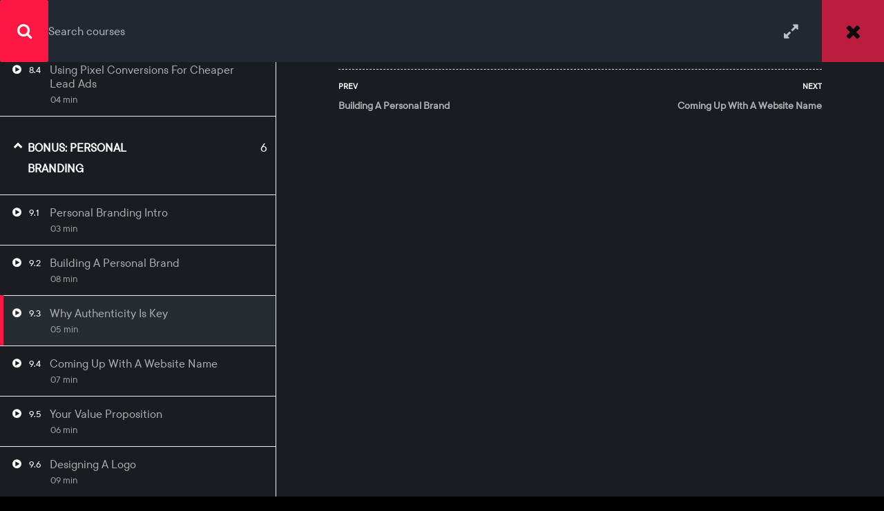

--- FILE ---
content_type: text/html; charset=UTF-8
request_url: https://edplx.com/courses/digital-marketing-for-coaches-trainers/lessons/why-authenticity-is-key/
body_size: 36594
content:
<!DOCTYPE html>
<html itemscope itemtype="http://schema.org/WebPage" lang="en-GB">
<head>
	<meta charset="UTF-8">
	<meta name="viewport" content="width=device-width, initial-scale=1">
	<meta name="description" content="Enhance your skills & get certified with online courses in marketing, photography, programming, design, health, business & much more">
	<link rel="profile" href="https://gmpg.org/xfn/11">
	<link rel="pingback" href="https://edplx.com/xmlrpc.php">
	
	    <script type="text/javascript">
        /* <![CDATA[ */
        var ajaxurl = "https://edplx.com/wp-admin/admin-ajax.php";
        /* ]]> */
    </script>
	<title>Digital Marketing For Coaches &amp; Trainers: Full Certification  &rarr;  Why Authenticity Is Key &#8211; EDPLX.COM | Over 1000 Home Study, Distance Learing Courses.</title>
<link rel='dns-prefetch' href='//js.stripe.com' />
<link rel='dns-prefetch' href='//unpkg.com' />
<link rel='dns-prefetch' href='//s.w.org' />
<link href='https://fonts.gstatic.com' crossorigin rel='preconnect' />
<link rel="alternate" type="application/rss+xml" title="EDPLX.COM | Over 1000 Home Study, Distance Learing Courses. &raquo; Feed" href="https://edplx.com/feed/" />
<link rel="alternate" type="application/rss+xml" title="EDPLX.COM | Over 1000 Home Study, Distance Learing Courses. &raquo; Comments Feed" href="https://edplx.com/comments/feed/" />
		<!-- This site uses the Google Analytics by MonsterInsights plugin v8.12.1 - Using Analytics tracking - https://www.monsterinsights.com/ -->
							<script data-no-minify="1"
				src="https://edplx.com/wp-content/cache/busting/1/gtm-b49ce5e0e1c785ebcbfaed946a74d1ae.js"  data-cfasync="false" data-wpfc-render="false" type="text/javascript" async></script>
			<script data-cfasync="false" data-wpfc-render="false" type="text/javascript">
				var mi_version = '8.12.1';
				var mi_track_user = true;
				var mi_no_track_reason = '';
				
								var disableStrs = [
															'ga-disable-UA-180968221-1',
									];

				/* Function to detect opted out users */
				function __gtagTrackerIsOptedOut() {
					for (var index = 0; index < disableStrs.length; index++) {
						if (document.cookie.indexOf(disableStrs[index] + '=true') > -1) {
							return true;
						}
					}

					return false;
				}

				/* Disable tracking if the opt-out cookie exists. */
				if (__gtagTrackerIsOptedOut()) {
					for (var index = 0; index < disableStrs.length; index++) {
						window[disableStrs[index]] = true;
					}
				}

				/* Opt-out function */
				function __gtagTrackerOptout() {
					for (var index = 0; index < disableStrs.length; index++) {
						document.cookie = disableStrs[index] + '=true; expires=Thu, 31 Dec 2099 23:59:59 UTC; path=/';
						window[disableStrs[index]] = true;
					}
				}

				if ('undefined' === typeof gaOptout) {
					function gaOptout() {
						__gtagTrackerOptout();
					}
				}
								window.dataLayer = window.dataLayer || [];

				window.MonsterInsightsDualTracker = {
					helpers: {},
					trackers: {},
				};
				if (mi_track_user) {
					function __gtagDataLayer() {
						dataLayer.push(arguments);
					}

					function __gtagTracker(type, name, parameters) {
						if (!parameters) {
							parameters = {};
						}

						if (parameters.send_to) {
							__gtagDataLayer.apply(null, arguments);
							return;
						}

						if (type === 'event') {
							
														parameters.send_to = monsterinsights_frontend.ua;
							__gtagDataLayer(type, name, parameters);
													} else {
							__gtagDataLayer.apply(null, arguments);
						}
					}

					__gtagTracker('js', new Date());
					__gtagTracker('set', {
						'developer_id.dZGIzZG': true,
											});
															__gtagTracker('config', 'UA-180968221-1', {"forceSSL":"true","link_attribution":"true"} );
										window.gtag = __gtagTracker;										(function () {
						/* https://developers.google.com/analytics/devguides/collection/analyticsjs/ */
						/* ga and __gaTracker compatibility shim. */
						var noopfn = function () {
							return null;
						};
						var newtracker = function () {
							return new Tracker();
						};
						var Tracker = function () {
							return null;
						};
						var p = Tracker.prototype;
						p.get = noopfn;
						p.set = noopfn;
						p.send = function () {
							var args = Array.prototype.slice.call(arguments);
							args.unshift('send');
							__gaTracker.apply(null, args);
						};
						var __gaTracker = function () {
							var len = arguments.length;
							if (len === 0) {
								return;
							}
							var f = arguments[len - 1];
							if (typeof f !== 'object' || f === null || typeof f.hitCallback !== 'function') {
								if ('send' === arguments[0]) {
									var hitConverted, hitObject = false, action;
									if ('event' === arguments[1]) {
										if ('undefined' !== typeof arguments[3]) {
											hitObject = {
												'eventAction': arguments[3],
												'eventCategory': arguments[2],
												'eventLabel': arguments[4],
												'value': arguments[5] ? arguments[5] : 1,
											}
										}
									}
									if ('pageview' === arguments[1]) {
										if ('undefined' !== typeof arguments[2]) {
											hitObject = {
												'eventAction': 'page_view',
												'page_path': arguments[2],
											}
										}
									}
									if (typeof arguments[2] === 'object') {
										hitObject = arguments[2];
									}
									if (typeof arguments[5] === 'object') {
										Object.assign(hitObject, arguments[5]);
									}
									if ('undefined' !== typeof arguments[1].hitType) {
										hitObject = arguments[1];
										if ('pageview' === hitObject.hitType) {
											hitObject.eventAction = 'page_view';
										}
									}
									if (hitObject) {
										action = 'timing' === arguments[1].hitType ? 'timing_complete' : hitObject.eventAction;
										hitConverted = mapArgs(hitObject);
										__gtagTracker('event', action, hitConverted);
									}
								}
								return;
							}

							function mapArgs(args) {
								var arg, hit = {};
								var gaMap = {
									'eventCategory': 'event_category',
									'eventAction': 'event_action',
									'eventLabel': 'event_label',
									'eventValue': 'event_value',
									'nonInteraction': 'non_interaction',
									'timingCategory': 'event_category',
									'timingVar': 'name',
									'timingValue': 'value',
									'timingLabel': 'event_label',
									'page': 'page_path',
									'location': 'page_location',
									'title': 'page_title',
								};
								for (arg in args) {
																		if (!(!args.hasOwnProperty(arg) || !gaMap.hasOwnProperty(arg))) {
										hit[gaMap[arg]] = args[arg];
									} else {
										hit[arg] = args[arg];
									}
								}
								return hit;
							}

							try {
								f.hitCallback();
							} catch (ex) {
							}
						};
						__gaTracker.create = newtracker;
						__gaTracker.getByName = newtracker;
						__gaTracker.getAll = function () {
							return [];
						};
						__gaTracker.remove = noopfn;
						__gaTracker.loaded = true;
						window['__gaTracker'] = __gaTracker;
					})();
									} else {
										console.log("");
					(function () {
						function __gtagTracker() {
							return null;
						}

						window['__gtagTracker'] = __gtagTracker;
						window['gtag'] = __gtagTracker;
					})();
									}
			</script>
				<!-- / Google Analytics by MonsterInsights -->
		<link data-minify="1" rel='stylesheet' id='mo-wp-bootstrap-social-css'  href='https://edplx.com/wp-content/cache/min/1/wp-content/plugins/miniorange-login-openid/includes/css/bootstrap-social.css?ver=1763312623' type='text/css' media='all' />
<link data-minify="1" rel='stylesheet' id='mo-openid-sl-wp-font-awesome-css'  href='https://edplx.com/wp-content/cache/min/1/wp-content/plugins/miniorange-login-openid/includes/css/mo-font-awesome.min.css?ver=1763312623' type='text/css' media='all' />
<link data-minify="1" rel='stylesheet' id='bootstrap_style_ass-css'  href='https://edplx.com/wp-content/cache/min/1/wp-content/plugins/miniorange-login-openid/includes/css/mo_openid_bootstrap-tour-standalone.css?ver=1763312623' type='text/css' media='all' />
<link data-minify="1" rel='stylesheet' id='lp-course-wishlist-style-css'  href='https://edplx.com/wp-content/cache/min/1/wp-content/plugins/learnpress-wishlist/assets/css/wishlist.css?ver=1763312623' type='text/css' media='all' />
<link data-minify="1" rel='stylesheet' id='shopengine-widget-reset-css'  href='https://edplx.com/wp-content/cache/min/1/wp-content/plugins/shopengine/widgets/init/assets/css/normalize.css?ver=1763312623' type='text/css' media='all' />
<link data-minify="1" rel='stylesheet' id='shopengine-widget-frontend-css'  href='https://edplx.com/wp-content/cache/min/1/wp-content/plugins/shopengine/widgets/init/assets/css/widget-frontend.css?ver=1763312623' type='text/css' media='all' />
<link rel='stylesheet' id='wp-block-library-css'  href='https://edplx.com/wp-includes/css/dist/block-library/style.min.css?ver=5.4.18' type='text/css' media='all' />
<link rel='stylesheet' id='wp-block-library-theme-css'  href='https://edplx.com/wp-includes/css/dist/block-library/theme.min.css?ver=5.4.18' type='text/css' media='all' />
<link data-minify="1" rel='stylesheet' id='wc-block-style-css'  href='https://edplx.com/wp-content/cache/min/1/wp-content/plugins/woocommerce/packages/woocommerce-blocks/build/style.css?ver=1763312623' type='text/css' media='all' />
<link data-minify="1" rel='stylesheet' id='contact-form-7-css'  href='https://edplx.com/wp-content/cache/min/1/wp-content/plugins/contact-form-7/includes/css/styles.css?ver=1763312623' type='text/css' media='all' />
<link data-minify="1" rel='stylesheet' id='som_lost_password_style-css'  href='https://edplx.com/wp-content/cache/min/1/wp-content/plugins/frontend-reset-password/assets/css/password-lost.css?ver=1763312623' type='text/css' media='all' />
<link data-minify="1" rel='stylesheet' id='pmpro_frontend-css'  href='https://edplx.com/wp-content/cache/min/1/wp-content/plugins/paid-memberships-pro/css/frontend.css?ver=1763312623' type='text/css' media='screen' />
<link rel='stylesheet' id='pmpro_print-css'  href='https://edplx.com/wp-content/plugins/paid-memberships-pro/css/print.css?ver=2.5.7' type='text/css' media='print' />
<link data-minify="1" rel='stylesheet' id='fontawesome-css'  href='https://edplx.com/wp-content/cache/min/1/wp-content/plugins/subscribe-to-download-lite/fontawesome/css/all.min.css?ver=1763312623' type='text/css' media='all' />
<link data-minify="1" rel='stylesheet' id='stdl-frontend-style-css'  href='https://edplx.com/wp-content/cache/min/1/wp-content/plugins/subscribe-to-download-lite/css/stdl-frontend.css?ver=1763312623' type='text/css' media='all' />
<link data-minify="1" rel='stylesheet' id='templately-editor-css'  href='https://edplx.com/wp-content/cache/min/1/wp-content/plugins/templately/assets/css/editor.css?ver=1763312623' type='text/css' media='all' />
<link data-minify="1" rel='stylesheet' id='woocommerce-layout-css'  href='https://edplx.com/wp-content/cache/min/1/wp-content/plugins/woocommerce/assets/css/woocommerce-layout.css?ver=1763312623' type='text/css' media='all' />
<link data-minify="1" rel='stylesheet' id='woocommerce-general-css'  href='https://edplx.com/wp-content/cache/min/1/wp-content/plugins/woocommerce/assets/css/woocommerce.css?ver=1763312623' type='text/css' media='all' />
<style id='woocommerce-inline-inline-css' type='text/css'>
.woocommerce form .form-row .required { visibility: hidden; }
</style>
<link data-minify="1" rel='stylesheet' id='certificates-css'  href='https://edplx.com/wp-content/cache/min/1/wp-content/plugins/learnpress-certificates/assets/css/certificates.css?ver=1763312623' type='text/css' media='all' />
<link data-minify="1" rel='stylesheet' id='xoo-el-style-css'  href='https://edplx.com/wp-content/cache/min/1/wp-content/plugins/easy-login-woocommerce/assets/css/xoo-el-style.css?ver=1763312623' type='text/css' media='all' />
<style id='xoo-el-style-inline-css' type='text/css'>

	.xoo-el-form-container button.btn.button.xoo-el-action-btn{
		background-color: #000000;
		color: #ffffff;
		font-weight: 600;
		font-size: 15px;
		height: 40px;
	}

.xoo-el-inmodal{
	max-width: 800px;
	max-height: 600px;
}
.xoo-el-sidebar{
	background-image: url(https://edplx.com/wp-content/plugins/easy-login-woocommerce/assets/images/popup-sidebar.jpg);
	min-width: 40%;
}
.xoo-el-main, .xoo-el-main a , .xoo-el-main label{
	color: #000000;
}
.xoo-el-srcont{
	background-color: #ffffff;
}
.xoo-el-form-container ul.xoo-el-tabs li.xoo-el-active {
	background-color: #000000;
	color: #ffffff;
}
.xoo-el-form-container ul.xoo-el-tabs li{
	background-color: #eeeeee;
	color: #000000;
}
.xoo-el-main{
	padding: 40px 30px;
}

.xoo-el-form-container button.xoo-el-action-btn:not(.button){
    font-weight: 600;
    font-size: 15px;
}



	.xoo-el-modal:before {
	    content: '';
	    display: inline-block;
	    height: 100%;
	    vertical-align: middle;
	    margin-right: -0.25em;
	}




</style>
<link data-minify="1" rel='stylesheet' id='xoo-el-fonts-css'  href='https://edplx.com/wp-content/cache/min/1/wp-content/plugins/easy-login-woocommerce/assets/css/xoo-el-fonts.css?ver=1763312623' type='text/css' media='all' />
<link data-minify="1" rel='stylesheet' id='xoo-aff-style-css'  href='https://edplx.com/wp-content/cache/min/1/wp-content/plugins/easy-login-woocommerce/xoo-form-fields-fw/assets/css/xoo-aff-style.css?ver=1763312623' type='text/css' media='all' />
<style id='xoo-aff-style-inline-css' type='text/css'>

.xoo-aff-input-group .xoo-aff-input-icon{
	background-color:  #eee;
	color:  #555;
	max-width: 40px;
	min-width: 40px;
	border: 1px solid  #ccc;
	border-right: 0;
	font-size: 14px;
}
.xoo-aff-group{
	margin-bottom: 30px;
}

.xoo-aff-group input[type="text"], .xoo-aff-group input[type="password"], .xoo-aff-group input[type="email"], .xoo-aff-group input[type="number"], .xoo-aff-group select, .xoo-aff-group select + .select2{
	background-color: #fff;
	color: #777;
}

.xoo-aff-group input[type="text"]::placeholder, .xoo-aff-group input[type="password"]::placeholder, .xoo-aff-group input[type="email"]::placeholder, .xoo-aff-group input[type="number"]::placeholder, .xoo-aff-group select::placeholder{
	color: #777;
	opacity: 0.7;
}

.xoo-aff-group input[type="text"]:focus, .xoo-aff-group input[type="password"]:focus, .xoo-aff-group input[type="email"]:focus, .xoo-aff-group input[type="number"]:focus, .xoo-aff-group select:focus, .xoo-aff-group select + .select2:focus{
	background-color: #ededed;
	color: #000;
}



	.xoo-aff-group input[type="text"], .xoo-aff-group input[type="password"], .xoo-aff-group input[type="email"], .xoo-aff-group input[type="number"], .xoo-aff-group select{
		border-bottom-left-radius: 0;
		border-top-left-radius: 0;
	}


</style>
<link data-minify="1" rel='stylesheet' id='xoo-aff-font-awesome5-css'  href='https://edplx.com/wp-content/cache/min/1/wp-content/plugins/easy-login-woocommerce/xoo-form-fields-fw/lib/fontawesome5/css/all.min.css?ver=1763312623' type='text/css' media='all' />
<link data-minify="1" rel='stylesheet' id='select2-css'  href='https://edplx.com/wp-content/cache/min/1/wp-content/plugins/woocommerce/assets/css/select2.css?ver=1763312623' type='text/css' media='all' />
<link data-minify="1" rel='stylesheet' id='CF7WPAY-front-style-css'  href='https://edplx.com/wp-content/cache/min/1/wp-content/plugins/addon-paypal-with-contact-form-7/includes/css/front_style.css?ver=1763312623' type='text/css' media='all' />
<link data-minify="1" rel='stylesheet' id='hfe-style-css'  href='https://edplx.com/wp-content/cache/min/1/wp-content/plugins/header-footer-elementor/assets/css/header-footer-elementor.css?ver=1763312623' type='text/css' media='all' />
<link data-minify="1" rel='stylesheet' id='elementor-icons-css'  href='https://edplx.com/wp-content/cache/min/1/wp-content/plugins/elementor/assets/lib/eicons/css/elementor-icons.min.css?ver=1763312623' type='text/css' media='all' />
<link rel='stylesheet' id='elementor-animations-css'  href='https://edplx.com/wp-content/plugins/elementor/assets/lib/animations/animations.min.css?ver=3.1.0' type='text/css' media='all' />
<link rel='stylesheet' id='elementor-frontend-legacy-css'  href='https://edplx.com/wp-content/plugins/elementor/assets/css/frontend-legacy.min.css?ver=3.1.0' type='text/css' media='all' />
<link rel='stylesheet' id='elementor-frontend-css'  href='https://edplx.com/wp-content/plugins/elementor/assets/css/frontend.min.css?ver=3.1.0' type='text/css' media='all' />
<link data-minify="1" rel='stylesheet' id='elementor-post-9017-css'  href='https://edplx.com/wp-content/cache/min/1/wp-content/uploads/elementor/css/post-9017.css?ver=1763312623' type='text/css' media='all' />
<link data-minify="1" rel='stylesheet' id='elementor-global-css'  href='https://edplx.com/wp-content/cache/min/1/wp-content/uploads/elementor/css/global.css?ver=1763312623' type='text/css' media='all' />
<link data-minify="1" rel='stylesheet' id='elementor-post-37732-css'  href='https://edplx.com/wp-content/cache/min/1/wp-content/uploads/elementor/css/post-37732.css?ver=1763312623' type='text/css' media='all' />
<link data-minify="1" rel='stylesheet' id='hfe-widgets-style-css'  href='https://edplx.com/wp-content/cache/min/1/wp-content/plugins/header-footer-elementor/inc/widgets-css/frontend.css?ver=1763312623' type='text/css' media='all' />
<link data-minify="1" rel='stylesheet' id='shopengine-icon-css'  href='https://edplx.com/wp-content/cache/min/1/wp-content/plugins/shopengine/assets/css/shopengine-icon.css?ver=1763312623' type='text/css' media='all' />
<link data-minify="1" rel='stylesheet' id='shopengine-simple-scrollbar-css-css'  href='https://edplx.com/wp-content/cache/min/1/wp-content/plugins/shopengine/assets/css/simple-scrollbar.css?ver=1763312623' type='text/css' media='all' />
<link data-minify="1" rel='stylesheet' id='shopengine-public-css-css'  href='https://edplx.com/wp-content/cache/min/1/wp-content/plugins/shopengine/assets/css/public-style.css?ver=1763312623' type='text/css' media='all' />
<link data-minify="1" rel='stylesheet' id='shopengine-modal-styles-css'  href='https://edplx.com/wp-content/cache/min/1/wp-content/plugins/shopengine/assets/css/shopengine-modal.css?ver=1763312623' type='text/css' media='all' />
<link data-minify="1" rel='stylesheet' id='shopengine-wishlist-css'  href='https://edplx.com/wp-content/cache/min/1/wp-content/plugins/shopengine/modules/wishlist/assets/css/wishlist.css?ver=1763312623' type='text/css' media='all' />
<link data-minify="1" rel='stylesheet' id='shopengine-comparison-css'  href='https://edplx.com/wp-content/cache/min/1/wp-content/plugins/shopengine/modules/comparison/assets/css/comparison.css?ver=1763312623' type='text/css' media='all' />
<link data-minify="1" rel='stylesheet' id='newsletter-css'  href='https://edplx.com/wp-content/cache/min/1/wp-content/plugins/newsletter/style.css?ver=1763312623' type='text/css' media='all' />
<link data-minify="1" rel='stylesheet' id='aurora-heatmap-css'  href='https://edplx.com/wp-content/cache/min/1/wp-content/plugins/aurora-heatmap/style.css?ver=1763312623' type='text/css' media='all' />
<link data-minify="1" rel='stylesheet' id='shopengine-css-front-css'  href='https://edplx.com/wp-content/cache/min/1/wp-content/plugins/shopengine/modules/swatches/assets/css/frontend.css?ver=1763312623' type='text/css' media='all' />
<link data-minify="1" rel='stylesheet' id='cf7cf-style-css'  href='https://edplx.com/wp-content/cache/min/1/wp-content/plugins/cf7-conditional-fields/style.css?ver=1763312623' type='text/css' media='all' />
<link data-minify="1" rel='stylesheet' id='learn-press-bundle-css'  href='https://edplx.com/wp-content/cache/min/1/wp-content/plugins/learnpress/assets/css/bundle.min.css?ver=1763312623' type='text/css' media='all' />
<link data-minify="1" rel='stylesheet' id='cf7cc-style-css'  href='https://edplx.com/wp-content/cache/min/1/wp-content/plugins/cf7-cost-calculator/assets/frontend/style.css?ver=1763312623' type='text/css' media='all' />
<link data-minify="1" rel='stylesheet' id='font-awesome-css'  href='https://edplx.com/wp-content/cache/min/1/wp-content/plugins/elementor/assets/lib/font-awesome/css/font-awesome.min.css?ver=1763312623' type='text/css' media='all' />
<link data-minify="1" rel='stylesheet' id='ionicons-css'  href='https://edplx.com/wp-content/cache/min/1/wp-content/themes/eduma/assets/css/ionicons.min.css?ver=1763312623' type='text/css' media='all' />
<link data-minify="1" rel='stylesheet' id='font-pe-icon-7-css'  href='https://edplx.com/wp-content/cache/min/1/wp-content/themes/eduma/assets/css/font-pe-icon-7.css?ver=1763312623' type='text/css' media='all' />
<link data-minify="1" rel='stylesheet' id='flaticon-css'  href='https://edplx.com/wp-content/cache/min/1/wp-content/themes/eduma/assets/css/flaticon.css?ver=1763312623' type='text/css' media='all' />
<link data-minify="1" rel='stylesheet' id='swiper-css'  href='https://edplx.com/wp-content/cache/min/1/swiper/swiper-bundle.min.css?ver=1763312623' type='text/css' media='all' />
<link data-minify="1" rel='stylesheet' id='thim-custom-el-css'  href='https://edplx.com/wp-content/cache/min/1/wp-content/themes/eduma/assets/css/custom-el.css?ver=1763312623' type='text/css' media='all' />
<link data-minify="1" rel='stylesheet' id='thim-style-css'  href='https://edplx.com/wp-content/cache/min/1/wp-content/themes/eduma/style.css?ver=1763312624' type='text/css' media='all' />
<link data-minify="1" rel='stylesheet' id='thim-style-options-css'  href='https://edplx.com/wp-content/cache/min/1/wp-content/uploads/tc_stylesheets/eduma.1763313277.css?ver=1763313281' type='text/css' media='all' />
<link data-minify="1" rel='stylesheet' id='wpdevelop-bts-css'  href='https://edplx.com/wp-content/cache/min/1/wp-content/plugins/email-reminders/assets/vendors/bootstrap/css/bootstrap.css?ver=1763312624' type='text/css' media='all' />
<link data-minify="1" rel='stylesheet' id='wpdevelop-bts-theme-css'  href='https://edplx.com/wp-content/cache/min/1/wp-content/plugins/email-reminders/assets/vendors/bootstrap/css/bootstrap-theme.css?ver=1763312624' type='text/css' media='all' />
<link rel='stylesheet' id='google-fonts-1-css'  href='https://fonts.googleapis.com/css?family=Roboto%3A100%2C100italic%2C200%2C200italic%2C300%2C300italic%2C400%2C400italic%2C500%2C500italic%2C600%2C600italic%2C700%2C700italic%2C800%2C800italic%2C900%2C900italic%7CRoboto+Slab%3A100%2C100italic%2C200%2C200italic%2C300%2C300italic%2C400%2C400italic%2C500%2C500italic%2C600%2C600italic%2C700%2C700italic%2C800%2C800italic%2C900%2C900italic&#038;ver=5.4.18&#038;display=swap' type='text/css' media='all' />
<link rel='stylesheet' id='elementor-icons-shared-0-css'  href='https://edplx.com/wp-content/plugins/elementor/assets/lib/font-awesome/css/fontawesome.min.css?ver=5.15.1' type='text/css' media='all' />
<link data-minify="1" rel='stylesheet' id='elementor-icons-fa-brands-css'  href='https://edplx.com/wp-content/cache/min/1/wp-content/plugins/elementor/assets/lib/font-awesome/css/brands.min.css?ver=1763312624' type='text/css' media='all' />
    <script>window.LP_DEBUG = true;</script>
	<script type='text/javascript' src='https://edplx.com/wp-includes/js/jquery/jquery.js?ver=1.12.4-wp'></script>
<script type='text/javascript' src='https://edplx.com/wp-includes/js/jquery/jquery-migrate.min.js?ver=1.4.1'></script>
<script data-minify="1" type='text/javascript' src='https://edplx.com/wp-content/cache/min/1/wp-content/plugins/learnpress-wishlist/assets/js/wishlist.js?ver=1763312624'></script>
<script type='text/javascript' src='https://edplx.com/wp-content/plugins/google-analytics-for-wordpress/assets/js/frontend-gtag.min.js?ver=8.12.1'></script>
<script data-cfasync="false" data-wpfc-render="false" type="text/javascript" id='monsterinsights-frontend-script-js-extra'>/* <![CDATA[ */
var monsterinsights_frontend = {"js_events_tracking":"true","download_extensions":"doc,pdf,ppt,zip,xls,docx,pptx,xlsx","inbound_paths":"[{\"path\":\"\\\/go\\\/\",\"label\":\"affiliate\"},{\"path\":\"\\\/recommend\\\/\",\"label\":\"affiliate\"}]","home_url":"https:\/\/edplx.com","hash_tracking":"false","ua":"UA-180968221-1","v4_id":""};/* ]]> */
</script>
<script type='text/javascript'>
/* <![CDATA[ */
var stdl_frontend_obj = {"ajax_url":"https:\/\/edplx.com\/wp-admin\/admin-ajax.php","ajax_nonce":"aef63d12f2"};
/* ]]> */
</script>
<script data-minify="1" type='text/javascript' src='https://edplx.com/wp-content/cache/min/1/wp-content/plugins/subscribe-to-download-lite/js/stdl-frontend.js?ver=1763312624'></script>
<script data-minify="1" type='text/javascript' src='https://edplx.com/wp-content/cache/min/1/wp-content/plugins/learnpress-certificates/assets/js/fabric.js?ver=1763312624'></script>
<script data-minify="1" type='text/javascript' src='https://edplx.com/wp-content/cache/min/1/wp-content/plugins/learnpress-certificates/assets/js/download.js?ver=1763312624'></script>
<script data-minify="1" type='text/javascript' src='https://edplx.com/wp-content/cache/min/1/wp-content/plugins/learnpress-certificates/assets/js/certificates.js?ver=1763312624'></script>
<script data-minify="1" type='text/javascript' src='https://edplx.com/wp-content/cache/min/1/wp-content/plugins/learnpress-woo-payment/assets/script.js?ver=1763312624'></script>
<script type='text/javascript' src='https://js.stripe.com/v3/?ver=5.4.18'></script>
<script data-minify="1" type='text/javascript' src='https://edplx.com/wp-content/cache/min/1/wp-content/plugins/shopengine/assets/js/shopengine-modal.js?ver=1763312624'></script>
<script data-minify="1" type='text/javascript' src='https://edplx.com/wp-content/cache/min/1/wp-content/plugins/shopengine/modules/quick-view/assets/js/script.js?ver=1763312624'></script>
<script type='text/javascript'>
/* <![CDATA[ */
var shopEngineWishlist = {"product_id":"33972","resturl":"https:\/\/edplx.com\/wp-json\/","isLoggedIn":"","rest_nonce":"a2693ff3d4"};
/* ]]> */
</script>
<script data-minify="1" type='text/javascript' src='https://edplx.com/wp-content/cache/min/1/wp-content/plugins/shopengine/modules/wishlist/assets/js/wishlist.js?ver=1763312624'></script>
<script type='text/javascript' src='https://edplx.com/wp-content/plugins/aurora-heatmap/js/mobile-detect.min.js?ver=1.4.4'></script>
<script type='text/javascript'>
/* <![CDATA[ */
var aurora_heatmap_reporter = {"ajax_url":"https:\/\/edplx.com\/wp-admin\/admin-ajax.php","action":"aurora_heatmap","interval":"10","stacks":"10","reports":"click_pc,click_mobile","debug":"0","ajax_delay_time":"3000"};
/* ]]> */
</script>
<script data-minify="1" type='text/javascript' src='https://edplx.com/wp-content/cache/min/1/wp-content/plugins/aurora-heatmap/js/reporter.js?ver=1763312624'></script>
<script type='text/javascript'>
/* <![CDATA[ */
var wpso = {"ajaxurl":"https:\/\/edplx.com\/wp-admin\/admin-ajax.php","user_items":[]};
/* ]]> */
</script>
<script type='text/javascript' src='https://edplx.com/wp-content/plugins/wp-sort-order/js/front-scripts.js?t=2026010531&#038;ver=5.4.18'></script>
<script data-minify="1" type='text/javascript' src='https://edplx.com/wp-content/cache/min/1/wp-content/plugins/learnpress/assets/js/vendor/plugins.all.js?ver=1763312624'></script>
<script type='text/javascript' src='https://edplx.com/wp-includes/js/underscore.min.js?ver=1.8.3'></script>
<script type='text/javascript'>
/* <![CDATA[ */
var userSettings = {"url":"\/","uid":"0","time":"1768541513","secure":"1"};
/* ]]> */
</script>
<script type='text/javascript' src='https://edplx.com/wp-includes/js/utils.min.js?ver=5.4.18'></script>
<script type='text/javascript'>
/* <![CDATA[ */
var lpGlobalSettings = {"url":"https:\/\/edplx.com\/courses\/digital-marketing-for-coaches-trainers\/lessons\/why-authenticity-is-key\/","siteurl":"https:\/\/edplx.com","ajax":"https:\/\/edplx.com\/wp-admin\/admin-ajax.php","theme":"eduma","localize":{"button_ok":"OK","button_cancel":"Cancel","button_yes":"Yes","button_no":"No"}};
/* ]]> */
</script>
<script data-minify="1" type='text/javascript' src='https://edplx.com/wp-content/cache/min/1/wp-content/plugins/learnpress/assets/js/global.js?ver=1763312624'></script>
<script data-minify="1" type='text/javascript' src='https://edplx.com/wp-content/cache/min/1/wp-content/plugins/learnpress/assets/js/utils.js?ver=1763312624'></script>
<script data-minify="1" type='text/javascript' src='https://edplx.com/wp-content/cache/min/1/wp-content/plugins/learnpress/assets/js/frontend/learnpress.js?ver=1763312624'></script>
<script type='text/javascript'>
/* <![CDATA[ */
var lpCheckoutSettings = {"ajaxurl":"https:\/\/edplx.com","user_waiting_payment":null,"user_checkout":"","i18n_processing":"Processing","i18n_redirecting":"Redirecting","i18n_invalid_field":"Invalid field","i18n_unknown_error":"Unknown error","i18n_place_order":"Place order"};
/* ]]> */
</script>
<script data-minify="1" type='text/javascript' src='https://edplx.com/wp-content/cache/min/1/wp-content/plugins/learnpress/assets/js/frontend/checkout.js?ver=1763312624'></script>
<script data-minify="1" type='text/javascript' src='https://edplx.com/wp-content/cache/min/1/wp-content/plugins/learnpress/assets/js/frontend/course.js?ver=1763312624'></script>
<script data-minify="1" type='text/javascript' src='https://edplx.com/wp-content/cache/min/1/wp-content/plugins/learnpress/assets/js/frontend/become-teacher.js?ver=1763312624'></script>
<script data-minify="1" type='text/javascript' src='https://edplx.com/wp-content/cache/min/1/wp-content/plugins/cf7-cost-calculator/assets/frontend/frontend.js?ver=1763312624'></script>
<script type='text/javascript'>
/* <![CDATA[ */
var oper_global1 = {"oper_ajaxurl":"https:\/\/edplx.com\/wp-admin\/admin-ajax.php","oper_plugin_url":"https:\/\/edplx.com\/wp-content\/plugins\/email-reminders","oper_admin_url":"https:\/\/edplx.com\/wp-admin\/admin.php","message_verif_requred":"This field is required","message_verif_requred_for_check_box":"This checkbox must be checked","message_verif_requred_for_radio_box":"At least one option must be selected","message_verif_emeil":"Incorrect email field","message_verif_same_emeil":"Your emails do not match","oper_message_processing":"Processing","oper_message_deleting":"Deleting","oper_message_updating":"Updating","oper_message_saving":"Saving","message_save_changes":"Save Changes","message_cancel":"Cancel","message_do_you_really":"Do you really want to do this ?"};
/* ]]> */
</script>
<script data-minify="1" type='text/javascript' src='https://edplx.com/wp-content/cache/min/1/wp-content/plugins/email-reminders/_out/js/vars.js?ver=1763312624'></script>
<link rel='https://api.w.org/' href='https://edplx.com/wp-json/' />
<link rel="EditURI" type="application/rsd+xml" title="RSD" href="https://edplx.com/xmlrpc.php?rsd" />
<link rel="wlwmanifest" type="application/wlwmanifest+xml" href="https://edplx.com/wp-includes/wlwmanifest.xml" /> 
<link rel='prev' title='Human Nutrition' href='https://edplx.com/courses/human-nutrition/' />
<link rel='next' title='Learn Adobe Spark' href='https://edplx.com/courses/how-to-create-stunning-designs-using-adobe-spark/' />
<meta name="generator" content="WordPress 5.4.18" />
<meta name="generator" content="WooCommerce 4.2.3" />
<link rel="canonical" href="https://edplx.com/courses/digital-marketing-for-coaches-trainers/" />
<link rel='shortlink' href='https://edplx.com/?p=33972' />
<link rel="alternate" type="application/json+oembed" href="https://edplx.com/wp-json/oembed/1.0/embed?url=https%3A%2F%2Fedplx.com%2Fcourses%2Fdigital-marketing-for-coaches-trainers%2F" />
<link rel="alternate" type="text/xml+oembed" href="https://edplx.com/wp-json/oembed/1.0/embed?url=https%3A%2F%2Fedplx.com%2Fcourses%2Fdigital-marketing-for-coaches-trainers%2F&#038;format=xml" />
	<style type="text/css">
		.cf-search {
		    /*width: 700px;*/
		    /*margin: 50px auto !important;*/
		    /*background: #f7f8fd;*/
		    /*border: 3px solid #eceefb;*/
		    /*padding: 30px;*/
		    border-radius: 10px;
		}
		.cf-search form {
		    display: inline-flex;
    		width: 100%;
		}
		.cf-field {
			display: inline-block !important;
		    margin-bottom: 0px !important;
		    width: 90%;
		    padding-left: 16px;
		    height: 47px;
		}
		.cf-field:focus{
		    outline: none;
		    box-shadow: none;
		    border: none !important;
		}
		.cf-btn {
			display: inline-block;
			border: none;
		    height: 47px !important;
		    width: 200px;
		    background: #000 !important;
		    color: #fff !important;
	        min-height: 47px;
    		border-radius: 0 !important;
		}
		.cf-btn:hover{
		    background: #f24462 !important;
		}
		.success {
			color: #155724;
		    background-color: #d4edda;
		    position: relative;
		    padding: .75rem 1.25rem;
		    margin-bottom: 1rem;
		    border: 1px solid #c3e6cb;
		    border-radius: .25rem;
		}
		.danger {
		    color: #721c24;
		    background-color: #f8d7da;
	        position: relative;
		    padding: .75rem 1.25rem;
		    margin-bottom: 1rem;
		    border: 1px solid #f5c6cb;
		    border-radius: .25rem;
		}

		@media screen and ( max-width: 768px ){
			.cf-search{ width: 90%; }
		}
		@media screen and ( max-width: 480px ){
			.cf-search form { display: initial; }
			.cf-field, .cf-btn {
				display: block !important;
				width: 100%;
			}
		}
	</style>
<style>
.som-password-error-message,
.som-password-sent-message {
	background-color: #2679ce;
	border-color: #2679ce;
}
</style>
<!-- HFCM by 99 Robots - Snippet # 1: Google ads GST -->
<!-- Global site tag (gtag.js) - Google Ads: 526877656 -->
<script async src="https://www.googletagmanager.com/gtag/js?id=AW-526877656"></script>
<script>
  window.dataLayer = window.dataLayer || [];
  function gtag(){dataLayer.push(arguments);}
  gtag('js', new Date());

  gtag('config', 'AW-526877656');
</script>
<!-- /end HFCM by 99 Robots -->
	<noscript><style>.woocommerce-product-gallery{ opacity: 1 !important; }</style></noscript>
	            <script type="text/javascript">
                function tc_insert_internal_css(css) {
                    var tc_style = document.createElement("style");
                    tc_style.type = "text/css";
                    tc_style.setAttribute('data-type', 'tc-internal-css');
                    var tc_style_content = document.createTextNode(css);
                    tc_style.appendChild(tc_style_content);
                    document.head.appendChild(tc_style);
                }
            </script>
			<link rel="icon" href="https://edplx.com/wp-content/uploads/2021/02/cropped-Logo-Icon-32x32.png" sizes="32x32" />
<link rel="icon" href="https://edplx.com/wp-content/uploads/2021/02/cropped-Logo-Icon-192x192.png" sizes="192x192" />
<link rel="apple-touch-icon" href="https://edplx.com/wp-content/uploads/2021/02/cropped-Logo-Icon-180x180.png" />
<meta name="msapplication-TileImage" content="https://edplx.com/wp-content/uploads/2021/02/cropped-Logo-Icon-270x270.png" />
		<script type="text/javascript">
			if (typeof ajaxurl === 'undefined') {
				/* <![CDATA[ */
				var ajaxurl = "https://edplx.com/wp-admin/admin-ajax.php";
				/* ]]> */
			}
		</script>
			
<script>(function(w,d,s,l,i){w[l]=w[l]||[];w[l].push({'gtm.start':
new Date().getTime(),event:'gtm.js'});var f=d.getElementsByTagName(s)[0],
j=d.createElement(s),dl=l!='dataLayer'?'&l='+l:'';j.async=true;j.src=
'https://www.googletagmanager.com/gtm.js?id='+i+dl;f.parentNode.insertBefore(j,f);
})(window,document,'script','dataLayer','GTM-N3BWK97');</script>

</head>
<body data-rsssl=1 class="lp_course-template-default single single-lp_course postid-33972 wp-embed-responsive theme-eduma eduma learnpress learnpress-page pmpro-body-has-access woocommerce-no-js ehf-footer ehf-template-eduma ehf-stylesheet-eduma thim-body-load-overlay bg-boxed-pattern thim-popup-feature elementor-default elementor-kit-9017 course-item-popup viewing-course-item viewing-course-item-34015 course-item-lp_lesson" id="thim-body">
    
   <noscript><iframe src="https://www.googletagmanager.com/ns.html?id=GTM-N3BWK97" height="0" width="0" style="display:none;visibility:hidden"></iframe></noscript>


<!-- Mobile Menu-->
<div class="mobile-menu-wrapper">
    <div class="mobile-menu-inner">
        <div class="icon-wrapper">
            <div class="menu-mobile-effect navbar-toggle close-icon" data-effect="mobile-effect">
                <span class="icon-bar"></span>
                <span class="icon-bar"></span>
                <span class="icon-bar"></span>
            </div>
        </div>
        <nav class="mobile-menu-container mobile-effect">
            <ul class="nav navbar-nav">
	<li id="menu-item-39371" class="menu-item menu-item-type-custom menu-item-object-custom menu-item-has-children menu-item-39371 tc-menu-item tc-menu-depth-0 tc-menu-align-left tc-menu-layout-default"><a href="#" class="tc-menu-inner"><span class='tc-icon fa fa-reorder'></span>Course Categories</a>
<ul class="sub-menu">
	<li id="menu-item-39358" class="menu-item menu-item-type-taxonomy menu-item-object-course_category current-lp_course-ancestor menu-item-39358 tc-menu-item tc-menu-depth-1 tc-menu-align-left"><a href="https://edplx.com/course-category/business/" class="tc-menu-inner tc-megamenu-title">Business, Management &amp; Law</a></li>
	<li id="menu-item-39360" class="menu-item menu-item-type-taxonomy menu-item-object-course_category menu-item-39360 tc-menu-item tc-menu-depth-1 tc-menu-align-left"><a href="https://edplx.com/course-category/business/finance/" class="tc-menu-inner tc-megamenu-title">Finance</a></li>
	<li id="menu-item-39365" class="menu-item menu-item-type-taxonomy menu-item-object-course_category menu-item-39365 tc-menu-item tc-menu-depth-1 tc-menu-align-left"><a href="https://edplx.com/course-category/business/personal-development/" class="tc-menu-inner tc-megamenu-title">Personal Development</a></li>
	<li id="menu-item-39367" class="menu-item menu-item-type-taxonomy menu-item-object-course_category menu-item-39367 tc-menu-item tc-menu-depth-1 tc-menu-align-left"><a href="https://edplx.com/course-category/business/productivity/" class="tc-menu-inner tc-megamenu-title">Productivity</a></li>
	<li id="menu-item-39363" class="menu-item menu-item-type-taxonomy menu-item-object-course_category current-lp_course-ancestor current-menu-parent current-lp_course-parent menu-item-39363 tc-menu-item tc-menu-depth-1 tc-menu-align-left"><a href="https://edplx.com/course-category/business/marketing/" class="tc-menu-inner tc-megamenu-title">Marketing</a></li>
	<li id="menu-item-39369" class="menu-item menu-item-type-taxonomy menu-item-object-course_category menu-item-39369 tc-menu-item tc-menu-depth-1 tc-menu-align-left"><a href="https://edplx.com/course-category/business/trading/" class="tc-menu-inner tc-megamenu-title">Trading</a></li>
	<li id="menu-item-39359" class="menu-item menu-item-type-taxonomy menu-item-object-course_category menu-item-39359 tc-menu-item tc-menu-depth-1 tc-menu-align-left"><a href="https://edplx.com/course-category/creative-leisure/design/" class="tc-menu-inner tc-megamenu-title">Design</a></li>
	<li id="menu-item-39361" class="menu-item menu-item-type-taxonomy menu-item-object-course_category current-lp_course-ancestor current-menu-parent current-lp_course-parent menu-item-39361 tc-menu-item tc-menu-depth-1 tc-menu-align-left"><a href="https://edplx.com/course-category/health/" class="tc-menu-inner tc-megamenu-title">Health &#038; Fitness</a></li>
	<li id="menu-item-39362" class="menu-item menu-item-type-taxonomy menu-item-object-course_category menu-item-39362 tc-menu-item tc-menu-depth-1 tc-menu-align-left"><a href="https://edplx.com/course-category/general-interests-hobby/languages/" class="tc-menu-inner tc-megamenu-title">Languages</a></li>
	<li id="menu-item-39370" class="menu-item menu-item-type-taxonomy menu-item-object-course_category menu-item-39370 tc-menu-item tc-menu-depth-1 tc-menu-align-left"><a href="https://edplx.com/course-category/creative-leisure/videography/" class="tc-menu-inner tc-megamenu-title">Videography</a></li>
	<li id="menu-item-39366" class="menu-item menu-item-type-taxonomy menu-item-object-course_category menu-item-39366 tc-menu-item tc-menu-depth-1 tc-menu-align-left"><a href="https://edplx.com/course-category/creative-leisure/photography/" class="tc-menu-inner tc-megamenu-title">Photography</a></li>
	<li id="menu-item-39368" class="menu-item menu-item-type-taxonomy menu-item-object-course_category menu-item-39368 tc-menu-item tc-menu-depth-1 tc-menu-align-left"><a href="https://edplx.com/course-category/technology/" class="tc-menu-inner tc-megamenu-title">Web Development</a></li>
</ul><!-- End wrapper ul sub -->
</li>
<li id="menu-item-39372" class="menu-item menu-item-type-custom menu-item-object-custom menu-item-39372 tc-menu-item tc-menu-depth-0 tc-menu-align-left tc-menu-layout-default"><a href="https://edplx.com/cart/" class="tc-menu-inner"><span class='tc-icon fa fa-shopping-cart'></span>Cart</a></li>
<li id="menu-item-40062" class="menu-item menu-item-type-custom menu-item-object-custom menu-item-40062 tc-menu-item tc-menu-depth-0 tc-menu-align-left tc-menu-layout-default"><a href="https://edplx.com/gift-card/" class="tc-menu-inner"><span class='tc-icon fa fa-gift'></span>Gift Bundles</a></li>
<li id="menu-item-41791" class="menu-item menu-item-type-post_type menu-item-object-page menu-item-41791 tc-menu-item tc-menu-depth-0 tc-menu-align-left tc-menu-layout-default"><a href="https://edplx.com/popular-courses/" class="tc-menu-inner"><span class='tc-icon fa fa-bookmark'></span>Popular courses</a></li>
<li id="menu-item-40061" class="menu-item menu-item-type-custom menu-item-object-custom menu-item-40061 tc-menu-item tc-menu-depth-0 tc-menu-align-left tc-menu-layout-default"><a href="https://edplx.com/courses/" class="tc-menu-inner"><span class='tc-icon fa fa-users'></span>All Courses</a></li>
<li id="menu-item-53246" class="menu-item menu-item-type-custom menu-item-object-custom menu-item-53246 tc-menu-item tc-menu-depth-0 tc-menu-align-left tc-menu-layout-default"><a href="https://edplx.com/subscription/" class="tc-menu-inner"><span class='tc-icon fa fa-angle-double-right'></span>All Access Pass</a></li>
<li class="menu-right header_v4"><ul><li id="courses-searching-3" class="widget widget_courses-searching"><div class="thim-widget-courses-searching thim-widget-courses-searching-base template-overlay-v2"><div class="thim-course-search-overlay">
	<div class="search-toggle"><i class="fa fa-search"></i></div>
	<div class="courses-searching layout-overlay">
		<div class="search-popup-bg"></div>
		<form method="get" action="https://edplx.com/courses/">
			<input type="text" value="" name="s" placeholder="Search courses..." class="thim-s form-control courses-search-input" autocomplete="off" />
			<input type="hidden" value="course" name="ref" />
			<button type="submit"><i class="fa fa-search"></i></button>
			<span class="widget-search-close"></span>
		</form>
		<ul class="courses-list-search list-unstyled"></ul>
	</div>
</div>
</div></li><li id="login-popup-12" class="widget widget_login-popup"><div class="thim-widget-login-popup thim-widget-login-popup-base template-base"><div class="thim-link-login thim-login-popup">
	<a class="register js-show-popup" href="https://edplx.com/account/?action=register">Sign Up</a><a class="login js-show-popup" href="https://edplx.com/account/">Login</a></div>
</div></li></ul></li></ul>        </nav>
    </div>
</div>

<div id="wrapper-container" class="wrapper-container">
	<div class="content-pusher">
		<header id="masthead" class="site-header affix-top header_default header_v4">
			<!-- <div class="main-menu"> -->
<div class="thim-nav-wrapper container">
	<div class="row">
		<div class="navigation col-sm-12">
			<div class="tm-table">
				<div class="width-logo table-cell sm-logo" style="line-height:60px">
					<a href="https://edplx.com/" title="EDPLX.COM | Over 1000 Home Study, Distance Learing Courses. - Learning the easy way!" rel="home" class="no-sticky-logo"><img src="https://edplx.com/wp-content/uploads/2021/02/Copy-of-4.png" alt="EDPLX.COM | Over 1000 Home Study, Distance Learing Courses." ></a><a href="https://edplx.com/" rel="home" class="sticky-logo"><img src="https://edplx.com/wp-content/themes/eduma/images/logo-sticky.png" alt="EDPLX.COM | Over 1000 Home Study, Distance Learing Courses." width="153" height="40"></a>				</div>

				<nav class="width-navigation table-cell table-right">
					<div id="mobile-menu-custom">
					    <ul class="nav navbar-nav menu-main-menu">
	<li class="menu-item menu-item-type-custom menu-item-object-custom menu-item-has-children menu-item-39371 tc-menu-item tc-menu-depth-0 tc-menu-align-left tc-menu-layout-default"><a href="#" class="tc-menu-inner"><span class='tc-icon fa fa-reorder'></span>Course Categories</a>
<ul class="sub-menu">
	<li class="menu-item menu-item-type-taxonomy menu-item-object-course_category current-lp_course-ancestor menu-item-39358 tc-menu-item tc-menu-depth-1 tc-menu-align-left"><a href="https://edplx.com/course-category/business/" class="tc-menu-inner tc-megamenu-title">Business, Management &amp; Law</a></li>
	<li class="menu-item menu-item-type-taxonomy menu-item-object-course_category menu-item-39360 tc-menu-item tc-menu-depth-1 tc-menu-align-left"><a href="https://edplx.com/course-category/business/finance/" class="tc-menu-inner tc-megamenu-title">Finance</a></li>
	<li class="menu-item menu-item-type-taxonomy menu-item-object-course_category menu-item-39365 tc-menu-item tc-menu-depth-1 tc-menu-align-left"><a href="https://edplx.com/course-category/business/personal-development/" class="tc-menu-inner tc-megamenu-title">Personal Development</a></li>
	<li class="menu-item menu-item-type-taxonomy menu-item-object-course_category menu-item-39367 tc-menu-item tc-menu-depth-1 tc-menu-align-left"><a href="https://edplx.com/course-category/business/productivity/" class="tc-menu-inner tc-megamenu-title">Productivity</a></li>
	<li class="menu-item menu-item-type-taxonomy menu-item-object-course_category current-lp_course-ancestor current-menu-parent current-lp_course-parent menu-item-39363 tc-menu-item tc-menu-depth-1 tc-menu-align-left"><a href="https://edplx.com/course-category/business/marketing/" class="tc-menu-inner tc-megamenu-title">Marketing</a></li>
	<li class="menu-item menu-item-type-taxonomy menu-item-object-course_category menu-item-39369 tc-menu-item tc-menu-depth-1 tc-menu-align-left"><a href="https://edplx.com/course-category/business/trading/" class="tc-menu-inner tc-megamenu-title">Trading</a></li>
	<li class="menu-item menu-item-type-taxonomy menu-item-object-course_category menu-item-39359 tc-menu-item tc-menu-depth-1 tc-menu-align-left"><a href="https://edplx.com/course-category/creative-leisure/design/" class="tc-menu-inner tc-megamenu-title">Design</a></li>
	<li class="menu-item menu-item-type-taxonomy menu-item-object-course_category current-lp_course-ancestor current-menu-parent current-lp_course-parent menu-item-39361 tc-menu-item tc-menu-depth-1 tc-menu-align-left"><a href="https://edplx.com/course-category/health/" class="tc-menu-inner tc-megamenu-title">Health &#038; Fitness</a></li>
	<li class="menu-item menu-item-type-taxonomy menu-item-object-course_category menu-item-39362 tc-menu-item tc-menu-depth-1 tc-menu-align-left"><a href="https://edplx.com/course-category/general-interests-hobby/languages/" class="tc-menu-inner tc-megamenu-title">Languages</a></li>
	<li class="menu-item menu-item-type-taxonomy menu-item-object-course_category menu-item-39370 tc-menu-item tc-menu-depth-1 tc-menu-align-left"><a href="https://edplx.com/course-category/creative-leisure/videography/" class="tc-menu-inner tc-megamenu-title">Videography</a></li>
	<li class="menu-item menu-item-type-taxonomy menu-item-object-course_category menu-item-39366 tc-menu-item tc-menu-depth-1 tc-menu-align-left"><a href="https://edplx.com/course-category/creative-leisure/photography/" class="tc-menu-inner tc-megamenu-title">Photography</a></li>
	<li class="menu-item menu-item-type-taxonomy menu-item-object-course_category menu-item-39368 tc-menu-item tc-menu-depth-1 tc-menu-align-left"><a href="https://edplx.com/course-category/technology/" class="tc-menu-inner tc-megamenu-title">Web Development</a></li>
</ul><!-- End wrapper ul sub -->
</li>
<li class="menu-item menu-item-type-custom menu-item-object-custom menu-item-39372 tc-menu-item tc-menu-depth-0 tc-menu-align-left tc-menu-layout-default"><a href="https://edplx.com/cart/" class="tc-menu-inner"><span class='tc-icon fa fa-shopping-cart'></span>Cart</a></li>
<li class="menu-item menu-item-type-custom menu-item-object-custom menu-item-40062 tc-menu-item tc-menu-depth-0 tc-menu-align-left tc-menu-layout-default"><a href="https://edplx.com/gift-card/" class="tc-menu-inner"><span class='tc-icon fa fa-gift'></span>Gift Bundles</a></li>
<li class="menu-item menu-item-type-post_type menu-item-object-page menu-item-41791 tc-menu-item tc-menu-depth-0 tc-menu-align-left tc-menu-layout-default"><a href="https://edplx.com/popular-courses/" class="tc-menu-inner"><span class='tc-icon fa fa-bookmark'></span>Popular courses</a></li>
<li class="menu-item menu-item-type-custom menu-item-object-custom menu-item-40061 tc-menu-item tc-menu-depth-0 tc-menu-align-left tc-menu-layout-default"><a href="https://edplx.com/courses/" class="tc-menu-inner"><span class='tc-icon fa fa-users'></span>All Courses</a></li>
<li class="menu-item menu-item-type-custom menu-item-object-custom menu-item-53246 tc-menu-item tc-menu-depth-0 tc-menu-align-left tc-menu-layout-default"><a href="https://edplx.com/subscription/" class="tc-menu-inner"><span class='tc-icon fa fa-angle-double-right'></span>All Access Pass</a></li>
</ul>
<!--</div>-->					</div>
					<ul class="none" id="pc-menu">
					    <li class="menu-click" id="pick"><a href="">Browse</a>
					    <i class="fa fa-angle-down" style="font-weight:500;margin-left:4px;"></i>
					    </li>
					    <li class=""><i class="fa fa-shopping-cart"></i><a href="https://edplx.com/cart">Cart</a></li>
					    <li class=""><a href="https://edplx.com/subscription/">All Access Pass</a></li>
					</ul>
				</nav>

                <div class="menu-right table-cell table-right" style="line-height:60px">
                    <ul><li id="courses-searching-3" class="widget widget_courses-searching"><div class="thim-widget-courses-searching thim-widget-courses-searching-base template-overlay-v2"><div class="thim-course-search-overlay">
	<div class="search-toggle"><i class="fa fa-search"></i></div>
	<div class="courses-searching layout-overlay">
		<div class="search-popup-bg"></div>
		<form method="get" action="https://edplx.com/courses/">
			<input type="text" value="" name="s" placeholder="Search courses..." class="thim-s form-control courses-search-input" autocomplete="off" />
			<input type="hidden" value="course" name="ref" />
			<button type="submit"><i class="fa fa-search"></i></button>
			<span class="widget-search-close"></span>
		</form>
		<ul class="courses-list-search list-unstyled"></ul>
	</div>
</div>
</div></li><li id="login-popup-12" class="widget widget_login-popup"><div class="thim-widget-login-popup thim-widget-login-popup-base template-base"><div class="thim-link-login thim-login-popup">
	<a class="register js-show-popup" href="https://edplx.com/account/?action=register">Sign Up</a><a class="login js-show-popup" href="https://edplx.com/account/">Login</a></div>
</div></li></ul>                </div>

                <div class="menu-mobile-effect navbar-toggle" data-effect="mobile-effect">
                    <span class="icon-bar"></span>
                    <span class="icon-bar"></span>
                    <span class="icon-bar"></span>
                </div>

			</div>
			<!--end .row-->
		</div>
		
		    <div class="container3" id="scroll-menu" style="margin: 0px auto;">
		        <button>Get Started</button>
		    </div>
		
		   <div class="mega-menu" id="mega-menu-custom">
		       
		       <div class="container2">
		           <div class="custom-menu-box">
                        
                            <div class="left-col-1">
                                <!--<h3>Categories</h3>-->
                                <ul class="mega-menu-list">
                                    <li class="menutitle"><a>Build</a></li>
                                    <li><a href="https://edplx.com/course-category/business/">Business</a></li>
                                    <li><a href="https://edplx.com/course-category/finance/">Finance</a></li>
                                    <li><a href="https://edplx.com/course-category/personal-development/">Personal Development</a></li>
                                    <li><a href="https://edplx.com/course-category/productivity/">Productivity</a></li>
                                    <li><a href="https://edplx.com/course-category/marketing/">Marketing</a></li>
                                    <li><a href="https://edplx.com/course-category/trading/">Trading</a></li>
                                </ul>
                            </div>
                            <div class="left-col-2">
                                <!--<h3>Categories</h3>-->
                                <ul class="mega-menu-list">
                                    <li class="menutitle"><a>Create</a></li>
                                    <li><a href="https://edplx.com/course-category/design/">Design</a></li>
									<li><a href="https://edplx.com/course-category/health/">Health & Fitness</a></li>
									<li><a href="https://edplx.com/course-category/language/">Languages</a></li>
									<li><a href="https://edplx.com/course-category/photography/">Photography</a></li>
									<li><a href="https://edplx.com/course-category/videography/">Videography</a></li>
									<li><a href="https://edplx.com/course-category/technology/">Web Development</a></li>
                                    
                                </ul>
                            </div>
                            <div class="left-col-3 last">
                                <ul class="mega-extra-list cc-color">
                                    <li class="menutitle2"><a href=""></a></li>
                                    <li><i class="fa fa-long-arrow-right"></i><a href="https://edplx.com/courses/">All Courses</a></li>
                                    <li><a href="https://edplx.com/gift-card"><i class="fa fa-gift"></i> Gift Bundles</a></li>
                                    
                                    <li class=""><i class="fa fa-bookmark"></i><a href="https://edplx.com/popular-courses/">Popular Courses</a></li>
                                    
                                    <li class="disabled"><i class="fa fa-video-camera" aria-hidden="true"></i><a href="https://edplx.com/live-courses/">Live Courses</a></li>
                                    
                                </ul>
                            </div>
                        
                    </div>
		       </div>
                    
                </div>
		
	</div>
</div>

<style>

.container3{
    display: none;
    width: 1140px;
    text-align: right;
    margin: auto;
    padding: 0;
}
.container3 button{
    border-radius: 3px;
    background: #ff1744;
    color: white;
    padding: 10px 32px;
}
    .disabled {
        pointer-events:none; 
        opacity:0.4;        
    }
    
    .container2{
        max-width: 1140px;
        margin: auto;
    }

    .none{
        /*display:none;*/
        list-style: none;
        font-size: 16px;
        line-height: 60px;
    }
   
    .none li{
        display: inline-block;
        margin-left: 20px;
    }
    .none li a{
        color: rgba(255,255,255,0.9);
        margin-left: 10px;
        font-weight: 600;
    }
    .none li a:hover{
        color: rgba(255,255,255,1);
    }
    
    .mega-menu{
	width: 60%;
    padding: 16px;
    background: #222831;
    color: white;
    border-radius: 10px;
    position: absolute;
    top: 65px;
    left: 20%;
    height: 450px;
}
.custom-menu-box{
	display: flex;
}
.left-col-1,.left-col-2,.left-col-3{
		flex-basis:33%;
}
.left-col-2{
    margin-right: 16px;
}
.last{
    border-left: 1px solid white;
    height: 400px;
}
.custom-menu-box ul li{
		list-style: none;
		padding: 5px 5px;
}
.mega-extra-list li i{
    margin-right: 10px;
}
.custom-menu-box ul li a{
		color: rgba(255,255,255,0.75);
		font-size:18px;
}
.custom-menu-box ul li a:hover{
		color: rgba(255,255,255,1);
}
.mega-extra-list a{
		font-size:16px !important;
}
.cc-color li a{
    color: white;
    font-weight: 500;
}
.menutitle{
    font-weight: 600;
    border-bottom: 1px solid rgba(255,255,255,0.5);
    margin-bottom: 12px;
    
}
.menutitle a{
    color: white !important;
}
.menutitle2{
    font-weight: 600;
    margin-bottom: 36px;
    color: white;
}

</style>

<script>

    document.getElementById('mega-menu-custom').style.display='none';
    
    const mediaQuery = window.matchMedia('(min-width: 1025px)');
    const mediaQueryMobile = window.matchMedia('(max-width: 1020px)');
    
    if(mediaQueryMobile.Matches){
        document.getElementById('pc-menu').style.display = 'none';
        document.getElementById('mega-menu-custom').style.display='none';
        document.getElementById('mobile-menu-custom').style.display = 'block';
    }

    if (mediaQuery.matches) {
        
        document.getElementById('mobile-menu-custom').style.display = 'none';
      
		document.getElementById('pick').addEventListener("mouseover", function(){
				document.getElementById('mega-menu-custom').style.display='block';
		});
		document.getElementById('mega-menu-custom').addEventListener("mouseover", function(){
				document.getElementById('mega-menu-custom').style.display='block';
		});
		document.getElementById('mega-menu-custom').addEventListener("mouseout", function(){
				document.getElementById('mega-menu-custom').style.display='none';
		});
// 		document.getElementById('pick').addEventListener("mouseout", function(){
// 				document.getElementById('mega-menu-custom').style.display='none';
// 		});
    }
    
</script>
		</header>

		<div id="main-content">    <section class="content-area">
		<div class="top_heading  _out" id="">
    <div class="top_site_main " style="background:#191C21 !important; ">
        <span class="overlay-top-header" style="background:rgba(0,0,0,0.5);"></span>
                    <div class="page-title-wrapper">
                <div class="banner-wrapper container">
                    <h1>Health &amp; Social Care</h1><div class="banner-description" style="color:#999">Test</div>                </div>
            </div>
            </div>
    		<div class="breadcrumbs-wrapper">
			<div class="container">
				<ul typeof="BreadcrumbList" vocab="https://schema.org/" id="breadcrumbs" class="breadcrumbs"><li property="itemListElement" typeof="ListItem"><a property="item" typeof="WebPage" href="https://edplx.com" title="Home"><span property="name">Home</span></a><meta property="position" content="1"></li><li property="itemListElement" typeof="ListItem"><a property="item" typeof="WebPage" href="https://edplx.com/courses/" title="All courses"><span property="name">All courses</span></a><meta property="position" content="2"></li><li property="itemListElement" typeof="ListItem"><a property="item" typeof="WebPage" href="https://edplx.com/course-category/health/" title="Health &amp; Social Care"><span property="name">Health &amp; Social Care</span></a><meta property="position" content="3"></li><li><span title="Digital Marketing For Coaches &amp; Trainers: Full Certification">Digital Marketing For Coaches &amp; Trainers: Full Certification</span></li></ul>			</div>
		</div>
		</div><div class="container site-content sidebar-right"><div class="row"><main id="main" class="site-main col-sm-9 alignleft">

    
<article id="post-33972" class="post-33972 lp_course type-lp_course status-publish has-post-thumbnail hentry course_category-health course_category-marketing pmpro-has-access course">
    <div class="entry-content">
        


<div id="lp-single-course" class="lp-single-course">

	
	<div id="course-curriculum-popup" class="course-summary">
    <div id="popup-sidebar">
        


<div class="thim-curriculum-buttons">
    
</div>

	<div class="course-curriculum" id="learn-press-course-curriculum">

		<div class="curriculum-scrollable">

			
			
				
<nav class="thim-font-heading learn-press-breadcrumb" itemprop="breadcrumb"><a href="https://edplx.com/courses/">Courses</a><i class="fa-angle-right fa"></i><a href="https://edplx.com/course-category/business/">Business, Management &amp; Law</a><i class="fa-angle-right fa"></i><a href="https://edplx.com/course-category/business/marketing/">Marketing</a><i class="fa-angle-right fa"></i><span class="item-name">Digital Marketing For Coaches &amp; Trainers: Full Certification</span></nav>
				<ul class="curriculum-sections">
					
<li class="section" id="section-introduction-1851" data-id="introduction-1851" data-section-id="1851">

	
    <h4 class="section-header">
        <span class="collapse"></span>
        Introduction        <span class="meta">
					<span class="step">1</span>
		            </span>
    </h4>
    


    <ul class="section-content">

		
            <li class="course-item course-item-lp_lesson course-item-33974 item-locked course-lesson"
                data-type="lp_lesson">

				
                <div class="meta-left">
					<span class="course-format-icon"><i class="fa fa-play-circle"></i></span>					                        <div class="index"><span class="label">Lecture</span>1.1</div>
					                </div>

				    <a class="lesson-title course-item-title button-load-item" href="https://edplx.com/courses/digital-marketing-for-coaches-trainers/lessons/introduction-80/">
        
Introduction    </a>

<span class="meta duration">04 min</span>
<div class="course-item-meta">

    <i class="fa item-meta course-item-status trans"></i>

</div>


				
				
            </li>

		
    </ul>


</li>
<li class="section" id="section-designing-your-coaching-offer-finding-your-niche-1852" data-id="designing-your-coaching-offer-finding-your-niche-1852" data-section-id="1852">

	
    <h4 class="section-header">
        <span class="collapse"></span>
        Designing Your Coaching Offer & Finding Your Niche        <span class="meta">
					<span class="step">8</span>
		            </span>
    </h4>
    


    <ul class="section-content">

		
            <li class="course-item course-item-lp_lesson course-item-33976 item-locked course-lesson"
                data-type="lp_lesson">

				
                <div class="meta-left">
					<span class="course-format-icon"><i class="fa fa-play-circle"></i></span>					                        <div class="index"><span class="label">Lecture</span>2.1</div>
					                </div>

				    <a class="lesson-title course-item-title button-load-item" href="https://edplx.com/courses/digital-marketing-for-coaches-trainers/lessons/the-different-coaching-business-models-explained/">
        
The Different Coaching Business Models Explained    </a>

<span class="meta duration">05 min</span>
<div class="course-item-meta">

    <i class="fa item-meta course-item-status trans"></i>

</div>


				
				
            </li>

		
            <li class="course-item course-item-lp_lesson course-item-33977 item-locked course-lesson"
                data-type="lp_lesson">

				
                <div class="meta-left">
					<span class="course-format-icon"><i class="fa fa-play-circle"></i></span>					                        <div class="index"><span class="label">Lecture</span>2.2</div>
					                </div>

				    <a class="lesson-title course-item-title button-load-item" href="https://edplx.com/courses/digital-marketing-for-coaches-trainers/lessons/the-secret-you-are-the-product-2/">
        
The Secret: You Are The Product    </a>

<span class="meta duration">03 min</span>
<div class="course-item-meta">

    <i class="fa item-meta course-item-status trans"></i>

</div>


				
				
            </li>

		
            <li class="course-item course-item-lp_lesson course-item-33978 item-locked course-lesson"
                data-type="lp_lesson">

				
                <div class="meta-left">
					<span class="course-format-icon"><i class="fa fa-play-circle"></i></span>					                        <div class="index"><span class="label">Lecture</span>2.3</div>
					                </div>

				    <a class="lesson-title course-item-title button-load-item" href="https://edplx.com/courses/digital-marketing-for-coaches-trainers/lessons/creating-your-ideal-coaching-persona-2/">
        
Creating Your Ideal Coaching Persona    </a>

<span class="meta duration">05 min</span>
<div class="course-item-meta">

    <i class="fa item-meta course-item-status trans"></i>

</div>


				
				
            </li>

		
            <li class="course-item course-item-lp_lesson course-item-33979 item-locked course-lesson"
                data-type="lp_lesson">

				
                <div class="meta-left">
					<span class="course-format-icon"><i class="fa fa-play-circle"></i></span>					                        <div class="index"><span class="label">Lecture</span>2.4</div>
					                </div>

				    <a class="lesson-title course-item-title button-load-item" href="https://edplx.com/courses/digital-marketing-for-coaches-trainers/lessons/how-to-understand-your-clients-pain-points/">
        
How To Understand Your Client&#8217;s Pain Points    </a>

<span class="meta duration">04 min</span>
<div class="course-item-meta">

    <i class="fa item-meta course-item-status trans"></i>

</div>


				
				
            </li>

		
            <li class="course-item course-item-lp_lesson course-item-33980 item-locked course-lesson"
                data-type="lp_lesson">

				
                <div class="meta-left">
					<span class="course-format-icon"><i class="fa fa-play-circle"></i></span>					                        <div class="index"><span class="label">Lecture</span>2.5</div>
					                </div>

				    <a class="lesson-title course-item-title button-load-item" href="https://edplx.com/courses/digital-marketing-for-coaches-trainers/lessons/how-to-find-your-coaching-niche-2/">
        
How To Find Your Coaching Niche    </a>

<span class="meta duration">04 min</span>
<div class="course-item-meta">

    <i class="fa item-meta course-item-status trans"></i>

</div>


				
				
            </li>

		
            <li class="course-item course-item-lp_lesson course-item-33981 item-locked course-lesson"
                data-type="lp_lesson">

				
                <div class="meta-left">
					<span class="course-format-icon"><i class="fa fa-play-circle"></i></span>					                        <div class="index"><span class="label">Lecture</span>2.6</div>
					                </div>

				    <a class="lesson-title course-item-title button-load-item" href="https://edplx.com/courses/digital-marketing-for-coaches-trainers/lessons/defining-your-coaching-offer-2/">
        
Defining your coaching offer    </a>

<span class="meta duration">02 min</span>
<div class="course-item-meta">

    <i class="fa item-meta course-item-status trans"></i>

</div>


				
				
            </li>

		
            <li class="course-item course-item-lp_lesson course-item-33982 item-locked course-lesson"
                data-type="lp_lesson">

				
                <div class="meta-left">
					<span class="course-format-icon"><i class="fa fa-play-circle"></i></span>					                        <div class="index"><span class="label">Lecture</span>2.7</div>
					                </div>

				    <a class="lesson-title course-item-title button-load-item" href="https://edplx.com/courses/digital-marketing-for-coaches-trainers/lessons/describing-your-coaching-offer-2/">
        
Describing your coaching offer    </a>

<span class="meta duration">05 min</span>
<div class="course-item-meta">

    <i class="fa item-meta course-item-status trans"></i>

</div>


				
				
            </li>

		
            <li class="course-item course-item-lp_lesson course-item-33983 item-locked course-lesson"
                data-type="lp_lesson">

				
                <div class="meta-left">
					<span class="course-format-icon"><i class="fa fa-play-circle"></i></span>					                        <div class="index"><span class="label">Lecture</span>2.8</div>
					                </div>

				    <a class="lesson-title course-item-title button-load-item" href="https://edplx.com/courses/digital-marketing-for-coaches-trainers/lessons/structuring-differentiating-your-coaching-offer-2/">
        
Structuring &#038; differentiating your coaching offer    </a>

<span class="meta duration">04 min</span>
<div class="course-item-meta">

    <i class="fa item-meta course-item-status trans"></i>

</div>


				
				
            </li>

		
    </ul>


</li>
<li class="section" id="section-your-marketing-game-plan-1853" data-id="your-marketing-game-plan-1853" data-section-id="1853">

	
    <h4 class="section-header">
        <span class="collapse"></span>
        Your Marketing Game Plan        <span class="meta">
					<span class="step">4</span>
		            </span>
    </h4>
    


    <ul class="section-content">

		
            <li class="course-item course-item-lp_lesson course-item-36437 item-locked course-lesson"
                data-type="lp_lesson">

				
                <div class="meta-left">
					<span class="course-format-icon"><i class="fa fa-play-circle"></i></span>					                        <div class="index"><span class="label">Lecture</span>3.1</div>
					                </div>

				    <a class="lesson-title course-item-title button-load-item" href="https://edplx.com/courses/digital-marketing-for-coaches-trainers/lessons/digital-marketing-game-plan-2/">
        
Digital Marketing Game Plan    </a>

<span class="meta duration">07 min</span>
<div class="course-item-meta">

    <i class="fa item-meta course-item-status trans"></i>

</div>


				
				
            </li>

		
            <li class="course-item course-item-lp_lesson course-item-33985 item-locked course-lesson"
                data-type="lp_lesson">

				
                <div class="meta-left">
					<span class="course-format-icon"><i class="fa fa-play-circle"></i></span>					                        <div class="index"><span class="label">Lecture</span>3.2</div>
					                </div>

				    <a class="lesson-title course-item-title button-load-item" href="https://edplx.com/courses/digital-marketing-for-coaches-trainers/lessons/how-to-set-smart-marketing-goals/">
        
How To Set Smart Marketing Goals    </a>

<span class="meta duration">07 min</span>
<div class="course-item-meta">

    <i class="fa item-meta course-item-status trans"></i>

</div>


				
				
            </li>

		
            <li class="course-item course-item-lp_lesson course-item-33986 item-locked course-lesson"
                data-type="lp_lesson">

				
                <div class="meta-left">
					<span class="course-format-icon"><i class="fa fa-play-circle"></i></span>					                        <div class="index"><span class="label">Lecture</span>3.3</div>
					                </div>

				    <a class="lesson-title course-item-title button-load-item" href="https://edplx.com/courses/digital-marketing-for-coaches-trainers/lessons/how-to-craft-a-strong-marketing-message/">
        
How To Craft A Strong Marketing Message    </a>

<span class="meta duration">06 min</span>
<div class="course-item-meta">

    <i class="fa item-meta course-item-status trans"></i>

</div>


				
				
            </li>

		
            <li class="course-item course-item-lp_lesson course-item-33987 item-locked course-lesson"
                data-type="lp_lesson">

				
                <div class="meta-left">
					<span class="course-format-icon"><i class="fa fa-play-circle"></i></span>					                        <div class="index"><span class="label">Lecture</span>3.4</div>
					                </div>

				    <a class="lesson-title course-item-title button-load-item" href="https://edplx.com/courses/digital-marketing-for-coaches-trainers/lessons/how-to-choose-the-right-marketing-channel/">
        
How To Choose The Right Marketing Channel    </a>

<span class="meta duration">08 min</span>
<div class="course-item-meta">

    <i class="fa item-meta course-item-status trans"></i>

</div>


				
				
            </li>

		
    </ul>


</li>
<li class="section" id="section-email-marketing-for-coaches-1854" data-id="email-marketing-for-coaches-1854" data-section-id="1854">

	
    <h4 class="section-header">
        <span class="collapse"></span>
        Email Marketing For Coaches        <span class="meta">
					<span class="step">6</span>
		            </span>
    </h4>
    


    <ul class="section-content">

		
            <li class="course-item course-item-lp_lesson course-item-33988 item-locked course-lesson"
                data-type="lp_lesson">

				
                <div class="meta-left">
					<span class="course-format-icon"><i class="fa fa-play-circle"></i></span>					                        <div class="index"><span class="label">Lecture</span>4.1</div>
					                </div>

				    <a class="lesson-title course-item-title button-load-item" href="https://edplx.com/courses/digital-marketing-for-coaches-trainers/lessons/email-marketing-introduction/">
        
Email Marketing Introduction    </a>

<span class="meta duration">03 min</span>
<div class="course-item-meta">

    <i class="fa item-meta course-item-status trans"></i>

</div>


				
				
            </li>

		
            <li class="course-item course-item-lp_lesson course-item-33989 item-locked course-lesson"
                data-type="lp_lesson">

				
                <div class="meta-left">
					<span class="course-format-icon"><i class="fa fa-play-circle"></i></span>					                        <div class="index"><span class="label">Lecture</span>4.2</div>
					                </div>

				    <a class="lesson-title course-item-title button-load-item" href="https://edplx.com/courses/digital-marketing-for-coaches-trainers/lessons/how-to-build-an-email-list-as-a-coach/">
        
How To Build An Email List As A Coach    </a>

<span class="meta duration">04 min</span>
<div class="course-item-meta">

    <i class="fa item-meta course-item-status trans"></i>

</div>


				
				
            </li>

		
            <li class="course-item course-item-lp_lesson course-item-33990 item-locked course-lesson"
                data-type="lp_lesson">

				
                <div class="meta-left">
					<span class="course-format-icon"><i class="fa fa-play-circle"></i></span>					                        <div class="index"><span class="label">Lecture</span>4.3</div>
					                </div>

				    <a class="lesson-title course-item-title button-load-item" href="https://edplx.com/courses/digital-marketing-for-coaches-trainers/lessons/automated-vs-manual-email-campaigns/">
        
Automated vs Manual Email Campaigns    </a>

<span class="meta duration">04 min</span>
<div class="course-item-meta">

    <i class="fa item-meta course-item-status trans"></i>

</div>


				
				
            </li>

		
            <li class="course-item course-item-lp_lesson course-item-33991 item-locked course-lesson"
                data-type="lp_lesson">

				
                <div class="meta-left">
					<span class="course-format-icon"><i class="fa fa-play-circle"></i></span>					                        <div class="index"><span class="label">Lecture</span>4.4</div>
					                </div>

				    <a class="lesson-title course-item-title button-load-item" href="https://edplx.com/courses/digital-marketing-for-coaches-trainers/lessons/your-first-autoresponder-series/">
        
Your First Autoresponder Series    </a>

<span class="meta duration">11 min</span>
<div class="course-item-meta">

    <i class="fa item-meta course-item-status trans"></i>

</div>


				
				
            </li>

		
            <li class="course-item course-item-lp_lesson course-item-33992 item-locked course-lesson"
                data-type="lp_lesson">

				
                <div class="meta-left">
					<span class="course-format-icon"><i class="fa fa-play-circle"></i></span>					                        <div class="index"><span class="label">Lecture</span>4.5</div>
					                </div>

				    <a class="lesson-title course-item-title button-load-item" href="https://edplx.com/courses/digital-marketing-for-coaches-trainers/lessons/the-best-subject-lines-for-higher-open-rates/">
        
The Best Subject Lines For Higher Open Rates    </a>

<span class="meta duration">05 min</span>
<div class="course-item-meta">

    <i class="fa item-meta course-item-status trans"></i>

</div>


				
				
            </li>

		
            <li class="course-item course-item-lp_lesson course-item-33993 item-locked course-lesson"
                data-type="lp_lesson">

				
                <div class="meta-left">
					<span class="course-format-icon"><i class="fa fa-play-circle"></i></span>					                        <div class="index"><span class="label">Lecture</span>4.6</div>
					                </div>

				    <a class="lesson-title course-item-title button-load-item" href="https://edplx.com/courses/digital-marketing-for-coaches-trainers/lessons/how-to-create-an-effective-lead-magnet/">
        
How To Create An Effective Lead Magnet    </a>

<span class="meta duration">05 min</span>
<div class="course-item-meta">

    <i class="fa item-meta course-item-status trans"></i>

</div>


				
				
            </li>

		
    </ul>


</li>
<li class="section" id="section-wordpress-for-coaches-1855" data-id="wordpress-for-coaches-1855" data-section-id="1855">

	
    <h4 class="section-header">
        <span class="collapse"></span>
        WordPress For Coaches        <span class="meta">
					<span class="step">5</span>
		            </span>
    </h4>
    


    <ul class="section-content">

		
            <li class="course-item course-item-lp_lesson course-item-33994 item-locked course-lesson"
                data-type="lp_lesson">

				
                <div class="meta-left">
					<span class="course-format-icon"><i class="fa fa-play-circle"></i></span>					                        <div class="index"><span class="label">Lecture</span>5.1</div>
					                </div>

				    <a class="lesson-title course-item-title button-load-item" href="https://edplx.com/courses/digital-marketing-for-coaches-trainers/lessons/wordpress-introduction/">
        
WordPress Introduction    </a>

<span class="meta duration">02 min</span>
<div class="course-item-meta">

    <i class="fa item-meta course-item-status trans"></i>

</div>


				
				
            </li>

		
            <li class="course-item course-item-lp_lesson course-item-33995 item-locked course-lesson"
                data-type="lp_lesson">

				
                <div class="meta-left">
					<span class="course-format-icon"><i class="fa fa-play-circle"></i></span>					                        <div class="index"><span class="label">Lecture</span>5.2</div>
					                </div>

				    <a class="lesson-title course-item-title button-load-item" href="https://edplx.com/courses/digital-marketing-for-coaches-trainers/lessons/how-to-use-wordpress-as-a-coach/">
        
How To Use WordPress As A Coach    </a>

<span class="meta duration">03 min</span>
<div class="course-item-meta">

    <i class="fa item-meta course-item-status trans"></i>

</div>


				
				
            </li>

		
            <li class="course-item course-item-lp_lesson course-item-33996 item-locked course-lesson"
                data-type="lp_lesson">

				
                <div class="meta-left">
					<span class="course-format-icon"><i class="fa fa-play-circle"></i></span>					                        <div class="index"><span class="label">Lecture</span>5.3</div>
					                </div>

				    <a class="lesson-title course-item-title button-load-item" href="https://edplx.com/courses/digital-marketing-for-coaches-trainers/lessons/how-to-install-wordpress/">
        
How To Install WordPress    </a>

<span class="meta duration">05 min</span>
<div class="course-item-meta">

    <i class="fa item-meta course-item-status trans"></i>

</div>


				
				
            </li>

		
            <li class="course-item course-item-lp_lesson course-item-33998 item-locked course-lesson"
                data-type="lp_lesson">

				
                <div class="meta-left">
					<span class="course-format-icon"><i class="fa fa-play-circle"></i></span>					                        <div class="index"><span class="label">Lecture</span>5.4</div>
					                </div>

				    <a class="lesson-title course-item-title button-load-item" href="https://edplx.com/courses/digital-marketing-for-coaches-trainers/lessons/how-to-create-your-first-landing-page/">
        
How To Create Your First Landing Page    </a>

<span class="meta duration">07 min</span>
<div class="course-item-meta">

    <i class="fa item-meta course-item-status trans"></i>

</div>


				
				
            </li>

		
            <li class="course-item course-item-lp_lesson course-item-33999 item-locked course-lesson"
                data-type="lp_lesson">

				
                <div class="meta-left">
					<span class="course-format-icon"><i class="fa fa-play-circle"></i></span>					                        <div class="index"><span class="label">Lecture</span>5.5</div>
					                </div>

				    <a class="lesson-title course-item-title button-load-item" href="https://edplx.com/courses/digital-marketing-for-coaches-trainers/lessons/how-to-create-a-thank-you-page/">
        
How To Create A Thank You Page    </a>

<span class="meta duration">04 min</span>
<div class="course-item-meta">

    <i class="fa item-meta course-item-status trans"></i>

</div>


				
				
            </li>

		
    </ul>


</li>
<li class="section" id="section-general-social-media-strategies-1856" data-id="general-social-media-strategies-1856" data-section-id="1856">

	
    <h4 class="section-header">
        <span class="collapse"></span>
        General Social Media Strategies        <span class="meta">
					<span class="step">5</span>
		            </span>
    </h4>
    


    <ul class="section-content">

		
            <li class="course-item course-item-lp_lesson course-item-34000 item-locked course-lesson"
                data-type="lp_lesson">

				
                <div class="meta-left">
					<span class="course-format-icon"><i class="fa fa-play-circle"></i></span>					                        <div class="index"><span class="label">Lecture</span>6.1</div>
					                </div>

				    <a class="lesson-title course-item-title button-load-item" href="https://edplx.com/courses/digital-marketing-for-coaches-trainers/lessons/your-social-media-plan/">
        
Your Social Media Plan    </a>

<span class="meta duration">09 min</span>
<div class="course-item-meta">

    <i class="fa item-meta course-item-status trans"></i>

</div>


				
				
            </li>

		
            <li class="course-item course-item-lp_lesson course-item-34001 item-locked course-lesson"
                data-type="lp_lesson">

				
                <div class="meta-left">
					<span class="course-format-icon"><i class="fa fa-play-circle"></i></span>					                        <div class="index"><span class="label">Lecture</span>6.2</div>
					                </div>

				    <a class="lesson-title course-item-title button-load-item" href="https://edplx.com/courses/digital-marketing-for-coaches-trainers/lessons/create-content-your-audience-will-thank-you-for/">
        
Create Content Your Audience Will Thank You For    </a>

<span class="meta duration">07 min</span>
<div class="course-item-meta">

    <i class="fa item-meta course-item-status trans"></i>

</div>


				
				
            </li>

		
            <li class="course-item course-item-lp_lesson course-item-34002 item-locked course-lesson"
                data-type="lp_lesson">

				
                <div class="meta-left">
					<span class="course-format-icon"><i class="fa fa-play-circle"></i></span>					                        <div class="index"><span class="label">Lecture</span>6.3</div>
					                </div>

				    <a class="lesson-title course-item-title button-load-item" href="https://edplx.com/courses/digital-marketing-for-coaches-trainers/lessons/how-to-create-content-that-gets-shares/">
        
How To Create Content That Gets Shares    </a>

<span class="meta duration">06 min</span>
<div class="course-item-meta">

    <i class="fa item-meta course-item-status trans"></i>

</div>


				
				
            </li>

		
            <li class="course-item course-item-lp_lesson course-item-34003 item-locked course-lesson"
                data-type="lp_lesson">

				
                <div class="meta-left">
					<span class="course-format-icon"><i class="fa fa-play-circle"></i></span>					                        <div class="index"><span class="label">Lecture</span>6.4</div>
					                </div>

				    <a class="lesson-title course-item-title button-load-item" href="https://edplx.com/courses/digital-marketing-for-coaches-trainers/lessons/10-tactics-to-get-more-followers/">
        
10 Tactics To Get More Followers    </a>

<span class="meta duration">06 min</span>
<div class="course-item-meta">

    <i class="fa item-meta course-item-status trans"></i>

</div>


				
				
            </li>

		
            <li class="course-item course-item-lp_lesson course-item-34004 item-locked course-lesson"
                data-type="lp_lesson">

				
                <div class="meta-left">
					<span class="course-format-icon"><i class="fa fa-play-circle"></i></span>					                        <div class="index"><span class="label">Lecture</span>6.5</div>
					                </div>

				    <a class="lesson-title course-item-title button-load-item" href="https://edplx.com/courses/digital-marketing-for-coaches-trainers/lessons/more-ways-to-get-shares-likes/">
        
More Ways To Get Shares &#038; Likes    </a>

<span class="meta duration">02 min</span>
<div class="course-item-meta">

    <i class="fa item-meta course-item-status trans"></i>

</div>


				
				
            </li>

		
    </ul>


</li>
<li class="section" id="section-youtube-marketing-as-a-coach-1857" data-id="youtube-marketing-as-a-coach-1857" data-section-id="1857">

	
    <h4 class="section-header">
        <span class="collapse"></span>
        Youtube Marketing As A Coach        <span class="meta">
					<span class="step">4</span>
		            </span>
    </h4>
    


    <ul class="section-content">

		
            <li class="course-item course-item-lp_lesson course-item-34005 item-locked course-lesson"
                data-type="lp_lesson">

				
                <div class="meta-left">
					<span class="course-format-icon"><i class="fa fa-play-circle"></i></span>					                        <div class="index"><span class="label">Lecture</span>7.1</div>
					                </div>

				    <a class="lesson-title course-item-title button-load-item" href="https://edplx.com/courses/digital-marketing-for-coaches-trainers/lessons/starting-a-youtube-channel-as-a-coach/">
        
Starting A Youtube Channel As A Coach    </a>

<span class="meta duration">05 min</span>
<div class="course-item-meta">

    <i class="fa item-meta course-item-status trans"></i>

</div>


				
				
            </li>

		
            <li class="course-item course-item-lp_lesson course-item-34006 item-locked course-lesson"
                data-type="lp_lesson">

				
                <div class="meta-left">
					<span class="course-format-icon"><i class="fa fa-play-circle"></i></span>					                        <div class="index"><span class="label">Lecture</span>7.2</div>
					                </div>

				    <a class="lesson-title course-item-title button-load-item" href="https://edplx.com/courses/digital-marketing-for-coaches-trainers/lessons/how-to-do-keyword-research-the-right-way/">
        
How To Do Keyword Research The Right Way    </a>

<span class="meta duration">04 min</span>
<div class="course-item-meta">

    <i class="fa item-meta course-item-status trans"></i>

</div>


				
				
            </li>

		
            <li class="course-item course-item-lp_lesson course-item-34007 item-locked course-lesson"
                data-type="lp_lesson">

				
                <div class="meta-left">
					<span class="course-format-icon"><i class="fa fa-play-circle"></i></span>					                        <div class="index"><span class="label">Lecture</span>7.3</div>
					                </div>

				    <a class="lesson-title course-item-title button-load-item" href="https://edplx.com/courses/digital-marketing-for-coaches-trainers/lessons/my-youtube-content-strategy/">
        
My Youtube Content Strategy    </a>

<span class="meta duration">04 min</span>
<div class="course-item-meta">

    <i class="fa item-meta course-item-status trans"></i>

</div>


				
				
            </li>

		
            <li class="course-item course-item-lp_lesson course-item-34008 item-locked course-lesson"
                data-type="lp_lesson">

				
                <div class="meta-left">
					<span class="course-format-icon"><i class="fa fa-play-circle"></i></span>					                        <div class="index"><span class="label">Lecture</span>7.4</div>
					                </div>

				    <a class="lesson-title course-item-title button-load-item" href="https://edplx.com/courses/digital-marketing-for-coaches-trainers/lessons/more-youtube-marketing-tips/">
        
More Youtube Marketing Tips    </a>

<span class="meta duration">03 min</span>
<div class="course-item-meta">

    <i class="fa item-meta course-item-status trans"></i>

</div>


				
				
            </li>

		
    </ul>


</li>
<li class="section" id="section-facebook-1858" data-id="facebook-1858" data-section-id="1858">

	
    <h4 class="section-header">
        <span class="collapse"></span>
        Facebook        <span class="meta">
					<span class="step">4</span>
		            </span>
    </h4>
    


    <ul class="section-content">

		
            <li class="course-item course-item-lp_lesson course-item-34009 item-locked course-lesson"
                data-type="lp_lesson">

				
                <div class="meta-left">
					<span class="course-format-icon"><i class="fa fa-play-circle"></i></span>					                        <div class="index"><span class="label">Lecture</span>8.1</div>
					                </div>

				    <a class="lesson-title course-item-title button-load-item" href="https://edplx.com/courses/digital-marketing-for-coaches-trainers/lessons/the-pros-and-cons-of-facebook-ads/">
        
The Pros and Cons Of Facebook Ads    </a>

<span class="meta duration">05 min</span>
<div class="course-item-meta">

    <i class="fa item-meta course-item-status trans"></i>

</div>


				
				
            </li>

		
            <li class="course-item course-item-lp_lesson course-item-34010 item-locked course-lesson"
                data-type="lp_lesson">

				
                <div class="meta-left">
					<span class="course-format-icon"><i class="fa fa-play-circle"></i></span>					                        <div class="index"><span class="label">Lecture</span>8.2</div>
					                </div>

				    <a class="lesson-title course-item-title button-load-item" href="https://edplx.com/courses/digital-marketing-for-coaches-trainers/lessons/how-to-set-up-your-lead-ads-in-facebook/">
        
How To Set Up Your Lead Ads In Facebook    </a>

<span class="meta duration">07 min</span>
<div class="course-item-meta">

    <i class="fa item-meta course-item-status trans"></i>

</div>


				
				
            </li>

		
            <li class="course-item course-item-lp_lesson course-item-34011 item-locked course-lesson"
                data-type="lp_lesson">

				
                <div class="meta-left">
					<span class="course-format-icon"><i class="fa fa-play-circle"></i></span>					                        <div class="index"><span class="label">Lecture</span>8.3</div>
					                </div>

				    <a class="lesson-title course-item-title button-load-item" href="https://edplx.com/courses/digital-marketing-for-coaches-trainers/lessons/setting-up-your-facebook-pixel/">
        
Setting Up Your Facebook Pixel    </a>

<span class="meta duration">05 min</span>
<div class="course-item-meta">

    <i class="fa item-meta course-item-status trans"></i>

</div>


				
				
            </li>

		
            <li class="course-item course-item-lp_lesson course-item-34012 item-locked course-lesson"
                data-type="lp_lesson">

				
                <div class="meta-left">
					<span class="course-format-icon"><i class="fa fa-play-circle"></i></span>					                        <div class="index"><span class="label">Lecture</span>8.4</div>
					                </div>

				    <a class="lesson-title course-item-title button-load-item" href="https://edplx.com/courses/digital-marketing-for-coaches-trainers/lessons/using-pixel-conversions-for-cheaper-lead-ads/">
        
Using Pixel Conversions For Cheaper Lead Ads    </a>

<span class="meta duration">04 min</span>
<div class="course-item-meta">

    <i class="fa item-meta course-item-status trans"></i>

</div>


				
				
            </li>

		
    </ul>


</li>
<li class="section" id="section-bonus-personal-branding-1859" data-id="bonus-personal-branding-1859" data-section-id="1859">

	
    <h4 class="section-header">
        <span class="collapse"></span>
        Bonus: Personal Branding        <span class="meta">
					<span class="step">6</span>
		            </span>
    </h4>
    


    <ul class="section-content">

		
            <li class="course-item course-item-lp_lesson course-item-34013 item-locked course-lesson"
                data-type="lp_lesson">

				
                <div class="meta-left">
					<span class="course-format-icon"><i class="fa fa-play-circle"></i></span>					                        <div class="index"><span class="label">Lecture</span>9.1</div>
					                </div>

				    <a class="lesson-title course-item-title button-load-item" href="https://edplx.com/courses/digital-marketing-for-coaches-trainers/lessons/personal-branding-intro/">
        
Personal Branding Intro    </a>

<span class="meta duration">03 min</span>
<div class="course-item-meta">

    <i class="fa item-meta course-item-status trans"></i>

</div>


				
				
            </li>

		
            <li class="course-item course-item-lp_lesson course-item-34014 item-locked course-lesson"
                data-type="lp_lesson">

				
                <div class="meta-left">
					<span class="course-format-icon"><i class="fa fa-play-circle"></i></span>					                        <div class="index"><span class="label">Lecture</span>9.2</div>
					                </div>

				    <a class="lesson-title course-item-title button-load-item" href="https://edplx.com/courses/digital-marketing-for-coaches-trainers/lessons/building-a-personal-brand/">
        
Building A Personal Brand    </a>

<span class="meta duration">08 min</span>
<div class="course-item-meta">

    <i class="fa item-meta course-item-status trans"></i>

</div>


				
				
            </li>

		
            <li class="course-item course-item-lp_lesson course-item-34015 current item-locked course-lesson"
                data-type="lp_lesson">

				
                <div class="meta-left">
					<span class="course-format-icon"><i class="fa fa-play-circle"></i></span>					                        <div class="index"><span class="label">Lecture</span>9.3</div>
					                </div>

				    <a class="lesson-title course-item-title button-load-item" href="https://edplx.com/courses/digital-marketing-for-coaches-trainers/lessons/why-authenticity-is-key/">
        
Why Authenticity Is Key    </a>

<span class="meta duration">05 min</span>
<div class="course-item-meta">

    <i class="fa item-meta course-item-status trans"></i>

</div>


				
				
            </li>

		
            <li class="course-item course-item-lp_lesson course-item-34016 item-locked course-lesson"
                data-type="lp_lesson">

				
                <div class="meta-left">
					<span class="course-format-icon"><i class="fa fa-play-circle"></i></span>					                        <div class="index"><span class="label">Lecture</span>9.4</div>
					                </div>

				    <a class="lesson-title course-item-title button-load-item" href="https://edplx.com/courses/digital-marketing-for-coaches-trainers/lessons/coming-up-with-a-website-name/">
        
Coming Up With A Website Name    </a>

<span class="meta duration">07 min</span>
<div class="course-item-meta">

    <i class="fa item-meta course-item-status trans"></i>

</div>


				
				
            </li>

		
            <li class="course-item course-item-lp_lesson course-item-34017 item-locked course-lesson"
                data-type="lp_lesson">

				
                <div class="meta-left">
					<span class="course-format-icon"><i class="fa fa-play-circle"></i></span>					                        <div class="index"><span class="label">Lecture</span>9.5</div>
					                </div>

				    <a class="lesson-title course-item-title button-load-item" href="https://edplx.com/courses/digital-marketing-for-coaches-trainers/lessons/your-value-proposition/">
        
Your Value Proposition    </a>

<span class="meta duration">06 min</span>
<div class="course-item-meta">

    <i class="fa item-meta course-item-status trans"></i>

</div>


				
				
            </li>

		
            <li class="course-item course-item-lp_lesson course-item-34018 item-locked course-lesson"
                data-type="lp_lesson">

				
                <div class="meta-left">
					<span class="course-format-icon"><i class="fa fa-play-circle"></i></span>					                        <div class="index"><span class="label">Lecture</span>9.6</div>
					                </div>

				    <a class="lesson-title course-item-title button-load-item" href="https://edplx.com/courses/digital-marketing-for-coaches-trainers/lessons/designing-a-logo/">
        
Designing A Logo    </a>

<span class="meta duration">09 min</span>
<div class="course-item-meta">

    <i class="fa item-meta course-item-status trans"></i>

</div>


				
				
            </li>

		
    </ul>


</li>				</ul>

			
			
		</div>

	</div>


<div id="learn-press-content-item">

	
<div id="course-item-content-header">

    <div id="popup-header">
        <div class="courses-searching">
            <input type="text" value="" name="s" placeholder="Search courses" class="thim-s form-control courses-search-input" autocomplete="off" />
            <input type="hidden" value="course" name="ref" />
            <button type="submit"><i class="fa fa-search"></i></button>
            <span class="widget-search-close"></span>
            <ul class="courses-list-search"></ul>
        </div>

        <a href="https://edplx.com/courses/digital-marketing-for-coaches-trainers/" class="back_course"><i class="fa fa-close"></i></a>

        <a class="toggle-content-item" href=""></a>
    </div>


</div>

    <div class="content-item-scrollable">

        <div class="content-item-wrap">

			

<div class="message message-error learn-press-message error">

    This content is protected, please <a href="https://edplx.com/account/?redirect_to=https://edplx.com/courses/digital-marketing-for-coaches-trainers/">login</a> and enroll course to view this content!
</div><div class="course-item-nav">
	        <div class="course-content-lesson-nav course-item-prev">
            <span>Prev</span>
            <a href="https://edplx.com/courses/digital-marketing-for-coaches-trainers/lessons/building-a-personal-brand/">
				Building A Personal Brand            </a>
        </div>
	
	        <div class="course-content-lesson-nav course-item-next">
            <span>Next</span>
            <a href="https://edplx.com/courses/digital-marketing-for-coaches-trainers/lessons/coming-up-with-a-website-name/">
				Coming Up With A Website Name            </a>
        </div>
	</div>



        </div>

    </div>

	
<div id="course-item-content-footer">

	
</div>
</div>    </div>
</div>

</div>		<script type="text/javascript">
			function moOpenIdLogin(app_name, is_custom_app) {
								var base_url = 'https://edplx.com';
				var request_uri = '/courses/digital-marketing-for-coaches-trainers/lessons/why-authenticity-is-key/';
				var http = 'https://';
				var http_host = 'edplx.com';
				if (is_custom_app == 'false') {
					if (request_uri.indexOf('wp-login.php') != -1) {
						var redirect_url = base_url + '/?option=getmosociallogin&app_name=';

					} else {
						var redirect_url = http + http_host + request_uri;
						if (redirect_url.indexOf('?') != -1) {
							redirect_url = redirect_url + '&option=getmosociallogin&app_name=';
						} else {
							redirect_url = redirect_url + '?option=getmosociallogin&app_name=';
						}
					}
				} else {
					var current_url = window.location.href;
					var cname = 'redirect_current_url';
					var d = new Date();
					d.setTime(d.getTime() + (2 * 24 * 60 * 60 * 1000));
					var expires = 'expires=' + d.toUTCString();
					document.cookie = cname + '=' + current_url + ';' + expires + ';path=/';   //path = root path(/)
					if (request_uri.indexOf('wp-login.php') != -1) {
						var redirect_url = base_url + '/?option=oauthredirect&app_name=';
					} else {
						var redirect_url = http + http_host + request_uri;
						if (redirect_url.indexOf('?') != -1)
							redirect_url = redirect_url + '&option=oauthredirect&app_name=';
						else
							redirect_url = redirect_url + '?option=oauthredirect&app_name=';
					}
				}
				var redirect_to = jQuery('#loginform input[name="redirect_to"]').val();
				redirect_url = redirect_url + app_name + '&redirect_to=' + encodeURIComponent(redirect_to);
				window.location.href = redirect_url;
			}
		</script>
		            </div><!-- .entry-content -->

</article><!-- #post-## -->

    
</main>
<div id="sidebar" class="widget-area col-sm-3 sticky-sidebar sidebar_header_v4" role="complementary">
	
	<aside id="course-categories-2" class="widget widget_course-categories"><div class="thim-widget-course-categories thim-widget-course-categories-base template-base-v3"><h4 class="widget-title">Categories</h4>
<ul>
			<li>
			<a href="https://edplx.com/course-category/business/">Business, Management &amp; Law</a>
						<ul>	<li class="cat-item cat-item-95"><a href="https://edplx.com/course-category/business/finance/">Finance</a>
</li>
	<li class="cat-item cat-item-130"><a href="https://edplx.com/course-category/business/marketing/">Marketing</a>
</li>
	<li class="cat-item cat-item-174"><a href="https://edplx.com/course-category/business/personal-development/">Personal Development</a>
</li>
	<li class="cat-item cat-item-176"><a href="https://edplx.com/course-category/business/productivity/">Productivity</a>
</li>
	<li class="cat-item cat-item-175"><a href="https://edplx.com/course-category/business/trading/">Trading</a>
</li>
</ul>		</li>
			<li>
			<a href="https://edplx.com/course-category/open-learning-college/course-builder/">Course Builder</a>
								</li>
			<li>
			<a href="https://edplx.com/course-category/creative-leisure/design/">Design</a>
								</li>
			<li>
			<a href="https://edplx.com/course-category/business/finance/">Finance</a>
								</li>
			<li>
			<a href="https://edplx.com/course-category/health/">Health &amp; Social Care</a>
								</li>
			<li>
			<a href="https://edplx.com/course-category/technology/">Information Technology</a>
								</li>
			<li>
			<a href="https://edplx.com/course-category/general-interests-hobby/languages/">Languages</a>
								</li>
			<li>
			<a href="https://edplx.com/course-category/business/marketing/">Marketing</a>
								</li>
			<li>
			<a href="https://edplx.com/course-category/open-learning-college/">Open Learning College</a>
						<ul>	<li class="cat-item cat-item-16408"><a href="https://edplx.com/course-category/open-learning-college/course-builder/">Course Builder</a>
</li>
</ul>		</li>
			<li>
			<a href="https://edplx.com/course-category/business/personal-development/">Personal Development</a>
								</li>
			<li>
			<a href="https://edplx.com/course-category/creative-leisure/photography/">Photography</a>
								</li>
			<li>
			<a href="https://edplx.com/course-category/business/productivity/">Productivity</a>
								</li>
			<li>
			<a href="https://edplx.com/course-category/business/trading/">Trading</a>
								</li>
			<li>
			<a href="https://edplx.com/course-category/creative-leisure/videography/">Videography</a>
								</li>
	</ul>
</div></aside>
	</div><!-- #secondary -->
</div></div>    </section>

		<footer itemtype="https://schema.org/WPFooter" itemscope="itemscope" id="colophon" role="contentinfo">
			<div class='footer-width-fixer'>		<div data-elementor-type="wp-post" data-elementor-id="37732" class="elementor elementor-37732" data-elementor-settings="[]">
						<div class="elementor-inner">
							<div class="elementor-section-wrap">
							<section class="elementor-section elementor-top-section elementor-element elementor-element-56cfb99 elementor-section-stretched elementor-section-boxed elementor-section-height-default elementor-section-height-default" data-id="56cfb99" data-element_type="section" data-settings="{&quot;stretch_section&quot;:&quot;section-stretched&quot;,&quot;background_background&quot;:&quot;classic&quot;}">
						<div class="elementor-container elementor-column-gap-no">
							<div class="elementor-row">
					<div class="elementor-column elementor-col-100 elementor-top-column elementor-element elementor-element-76182e9" data-id="76182e9" data-element_type="column">
			<div class="elementor-column-wrap elementor-element-populated">
							<div class="elementor-widget-wrap">
						<section class="elementor-section elementor-inner-section elementor-element elementor-element-8677e94 elementor-section-boxed elementor-section-height-default elementor-section-height-default" data-id="8677e94" data-element_type="section">
						<div class="elementor-container elementor-column-gap-default">
							<div class="elementor-row">
					<div class="elementor-column elementor-col-33 elementor-inner-column elementor-element elementor-element-1d3b431" data-id="1d3b431" data-element_type="column">
			<div class="elementor-column-wrap elementor-element-populated">
							<div class="elementor-widget-wrap">
						<div class="elementor-element elementor-element-be3c2c4 elementor-widget elementor-widget-heading" data-id="be3c2c4" data-element_type="widget" data-widget_type="heading.default">
				<div class="elementor-widget-container">
			<h2 class="elementor-heading-title elementor-size-default">EDPLX is a learning community with online courses in design, business, web development, photography, fitness and more. Anyone can join the community to learn cutting-edge skills, network with other creatives and discover new oppotunities. </h2>		</div>
				</div>
				<div class="elementor-element elementor-element-e6735d3 nasdaq-l-nl elementor-widget elementor-widget-wp-widget-newsletterwidgetminimal" data-id="e6735d3" data-element_type="widget" data-widget_type="wp-widget-newsletterwidgetminimal.default">
				<div class="elementor-widget-container">
			<div class="tnp tnp-widget-minimal"><form class="tnp-form" action="https://edplx.com/?na=s" method="post"><input type="hidden" name="nr" value="widget-minimal"/><input class="tnp-email" type="email" required name="ne" value="" placeholder="Email"><input class="tnp-submit" type="submit" value="Subscribe"></form></div>		</div>
				</div>
						</div>
					</div>
		</div>
				<div class="elementor-column elementor-col-33 elementor-inner-column elementor-element elementor-element-11cf2fc" data-id="11cf2fc" data-element_type="column">
			<div class="elementor-column-wrap elementor-element-populated">
							<div class="elementor-widget-wrap">
						<div class="elementor-element elementor-element-29f66ea elementor-widget elementor-widget-heading" data-id="29f66ea" data-element_type="widget" data-widget_type="heading.default">
				<div class="elementor-widget-container">
			<h6 class="elementor-heading-title elementor-size-default">Company</h6>		</div>
				</div>
				<div class="elementor-element elementor-element-144e60b elementor-mobile-align-center elementor-icon-list--layout-traditional elementor-list-item-link-full_width elementor-widget elementor-widget-icon-list" data-id="144e60b" data-element_type="widget" data-widget_type="icon-list.default">
				<div class="elementor-widget-container">
					<ul class="elementor-icon-list-items">
							<li class="elementor-icon-list-item">
					<a href="https://edplx.com/about-us/">					<span class="elementor-icon-list-text">About</span>
											</a>
									</li>
								<li class="elementor-icon-list-item">
										<span class="elementor-icon-list-text">Blog</span>
									</li>
								<li class="elementor-icon-list-item">
					<a href="mailto:support@edplx.com">					<span class="elementor-icon-list-text">Contact</span>
											</a>
									</li>
								<li class="elementor-icon-list-item">
					<a href="https://edplx.com/faq/">					<span class="elementor-icon-list-text">FAQ</span>
											</a>
									</li>
						</ul>
				</div>
				</div>
						</div>
					</div>
		</div>
				<div class="elementor-column elementor-col-33 elementor-inner-column elementor-element elementor-element-ca14c1f" data-id="ca14c1f" data-element_type="column">
			<div class="elementor-column-wrap elementor-element-populated">
							<div class="elementor-widget-wrap">
						<div class="elementor-element elementor-element-f92f0fe elementor-widget elementor-widget-heading" data-id="f92f0fe" data-element_type="widget" data-widget_type="heading.default">
				<div class="elementor-widget-container">
			<h6 class="elementor-heading-title elementor-size-default">Community</h6>		</div>
				</div>
				<div class="elementor-element elementor-element-6bbc666 elementor-mobile-align-center elementor-icon-list--layout-traditional elementor-list-item-link-full_width elementor-widget elementor-widget-icon-list" data-id="6bbc666" data-element_type="widget" data-widget_type="icon-list.default">
				<div class="elementor-widget-container">
					<ul class="elementor-icon-list-items">
							<li class="elementor-icon-list-item">
					<a href="https://edplx.com/become-a-teacher/">					<span class="elementor-icon-list-text">Become an Instructor</span>
											</a>
									</li>
								<li class="elementor-icon-list-item">
					<a href="https://edplx.com/redeem-voucher/">					<span class="elementor-icon-list-text">Redeem Voucher</span>
											</a>
									</li>
						</ul>
				</div>
				</div>
						</div>
					</div>
		</div>
								</div>
					</div>
		</section>
				<section class="elementor-section elementor-inner-section elementor-element elementor-element-f17355c elementor-section-boxed elementor-section-height-default elementor-section-height-default" data-id="f17355c" data-element_type="section">
						<div class="elementor-container elementor-column-gap-default">
							<div class="elementor-row">
					<div class="elementor-column elementor-col-33 elementor-inner-column elementor-element elementor-element-95d2f2e" data-id="95d2f2e" data-element_type="column">
			<div class="elementor-column-wrap elementor-element-populated">
							<div class="elementor-widget-wrap">
						<div class="elementor-element elementor-element-adb42f5 elementor-widget elementor-widget-image" data-id="adb42f5" data-element_type="widget" data-widget_type="image.default">
				<div class="elementor-widget-container">
					<div class="elementor-image">
										<img width="250" height="100" src="https://edplx.com/wp-content/uploads/2021/02/Copy-of-4.png" class="attachment-full size-full" alt="new-logo" />											</div>
				</div>
				</div>
						</div>
					</div>
		</div>
				<div class="elementor-column elementor-col-33 elementor-inner-column elementor-element elementor-element-6bed0a1" data-id="6bed0a1" data-element_type="column">
			<div class="elementor-column-wrap elementor-element-populated">
							<div class="elementor-widget-wrap">
						<div class="elementor-element elementor-element-05f6754 elementor-widget elementor-widget-text-editor" data-id="05f6754" data-element_type="widget" data-widget_type="text-editor.default">
				<div class="elementor-widget-container">
					<div class="elementor-text-editor elementor-clearfix"><p>@2025 All rights reserved. <a href="https://edplx.com/privacy-policy/">Privacy Policy</a> and <a href="https://edplx.com/terms-condition/">Terms and condition</a>.</p></div>
				</div>
				</div>
						</div>
					</div>
		</div>
				<div class="elementor-column elementor-col-33 elementor-inner-column elementor-element elementor-element-b72c130" data-id="b72c130" data-element_type="column">
			<div class="elementor-column-wrap elementor-element-populated">
							<div class="elementor-widget-wrap">
						<div class="elementor-element elementor-element-c97dc63 elementor-shape-circle e-grid-align-right e-grid-align-center elementor-grid-0 elementor-widget elementor-widget-social-icons" data-id="c97dc63" data-element_type="widget" data-widget_type="social-icons.default">
				<div class="elementor-widget-container">
					<div class="elementor-social-icons-wrapper elementor-grid">
							<div class="elementor-grid-item">
					<a class="elementor-icon elementor-social-icon elementor-social-icon-facebook-f elementor-repeater-item-78279a4" href="https://www.facebook.com/edplxonline" target="_blank">
						<span class="elementor-screen-only">Facebook-f</span>
						<i class="fab fa-facebook-f"></i>					</a>
				</div>
							<div class="elementor-grid-item">
					<a class="elementor-icon elementor-social-icon elementor-social-icon-youtube elementor-repeater-item-1dc63ce" href="http://www.youtube.com/Edplxuk" target="_blank">
						<span class="elementor-screen-only">Youtube</span>
						<i class="fab fa-youtube"></i>					</a>
				</div>
							<div class="elementor-grid-item">
					<a class="elementor-icon elementor-social-icon elementor-social-icon-twitter elementor-repeater-item-14ceb51" href="https://twitter.com/Edplxuk" target="_blank">
						<span class="elementor-screen-only">Twitter</span>
						<i class="fab fa-twitter"></i>					</a>
				</div>
							<div class="elementor-grid-item">
					<a class="elementor-icon elementor-social-icon elementor-social-icon-instagram elementor-repeater-item-9446e70" href="https://instagram.com/edplxonline" target="_blank">
						<span class="elementor-screen-only">Instagram</span>
						<i class="fab fa-instagram"></i>					</a>
				</div>
					</div>
				</div>
				</div>
						</div>
					</div>
		</div>
								</div>
					</div>
		</section>
						</div>
					</div>
		</div>
								</div>
					</div>
		</section>
						</div>
						</div>
					</div>
		</div>		</footer>
	</div><!-- #page -->
				<div id="thim-popup-login">
					<div class="popup-login-wrapper">
						<div
							class="thim-login-container has-shortcode">
							            <script>
                jQuery(".btn-mo").prop("disabled",false);
            </script>
                <script type="text/javascript">
            function mo_openid_on_consent_change(checkbox){
                if (! checkbox.checked) {
                    jQuery('#mo_openid_consent_checkbox').val(1);
                    jQuery(".btn-mo").attr("disabled", true);
                    jQuery(".login-button").addClass("dis");
                } else {
                    jQuery('#mo_openid_consent_checkbox').val(0);
                    jQuery(".btn-mo").attr("disabled", false);
                    jQuery(".login-button").removeClass("dis");
                }
            }

            var perfEntries = performance.getEntriesByType("navigation");

            if (perfEntries[0].type === "back_forward") {
                location.reload(true);
            }
            function HandlePopupResult(result) {
                window.location = "https://edplx.com";
            }
            function moOpenIdLogin(app_name,is_custom_app) {
                var current_url = window.location.href;
                var cookie_name = "redirect_current_url";
                var d = new Date();
                d.setTime(d.getTime() + (2 * 24 * 60 * 60 * 1000));
                var expires = "expires="+d.toUTCString();
                document.cookie = cookie_name + "=" + current_url + ";" + expires + ";path=/";

                                var base_url = 'https://edplx.com';
                var request_uri = '/courses/digital-marketing-for-coaches-trainers/lessons/why-authenticity-is-key/';
                var http = 'https://';
                var http_host = 'edplx.com';
                var default_nonce = '2743fbdf0c';
                var custom_nonce = '20fba00c58';

                if(is_custom_app == 'false'){
                    if ( request_uri.indexOf('wp-login.php') !=-1){
                        var redirect_url = base_url + '/?option=getmosociallogin&wp_nonce=' + default_nonce + '&app_name=';

                    }else {
                        var redirect_url = http + http_host + request_uri;
                        if(redirect_url.indexOf('?') != -1){
                            redirect_url = redirect_url +'&option=getmosociallogin&wp_nonce=' + default_nonce + '&app_name=';
                        }
                        else
                        {
                            redirect_url = redirect_url +'?option=getmosociallogin&wp_nonce=' + default_nonce + '&app_name=';
                        }
                    }
                }
                else {
                    if ( request_uri.indexOf('wp-login.php') !=-1){
                        var redirect_url = base_url + '/?option=oauthredirect&wp_nonce=' + custom_nonce + '&app_name=';


                    }else {
                        var redirect_url = http + http_host + request_uri;
                        if(redirect_url.indexOf('?') != -1)
                            redirect_url = redirect_url +'&option=oauthredirect&wp_nonce=' + custom_nonce + '&app_name=';
                        else
                            redirect_url = redirect_url +'?option=oauthredirect&wp_nonce=' + custom_nonce + '&app_name=';
                    }

                }
                if( 0) {
                    var myWindow = window.open(redirect_url + app_name, "", "width=700,height=620");
                }
                else{
                    window.location.href = redirect_url + app_name;
                }
            }
        </script>
        <div class='mo-openid-app-icons'>
					 <p style='color:#000000; width: fit-content;'> Connect with</p><a rel='nofollow'  style='margin-left: 4px !important;width: 240px !important;padding-top:11px !important;padding-bottom:11px !important;margin-bottom: -1px !important;border-radius: 4px !important;'class='btn btn-mo btn-block btn-social btn-facebook btn-custom-dec login-button'onClick="moOpenIdLogin('facebook','true');"> <svg xmlns="http://www.w3.org/2000/svg" style="padding-top:10px;border-right:none;margin-left: 2%;" ><path fill="#fff" d="M22.688 0H1.323C.589 0 0 .589 0 1.322v21.356C0 23.41.59 24 1.323 24h11.505v-9.289H9.693V11.09h3.124V8.422c0-3.1 1.89-4.789 4.658-4.789 1.322 0 2.467.1 2.8.145v3.244h-1.922c-1.5 0-1.801.711-1.801 1.767V11.1h3.59l-.466 3.622h-3.113V24h6.114c.734 0 1.323-.589 1.323-1.322V1.322A1.302 1.302 0 0 0 22.688 0z"/></svg>Login with Facebook</a></div> <br> <div style='float:left;' class='mo_image_id'>
                <a target='_blank' href='https://www.miniorange.com/'>
                <img alt='logo' src='https://edplx.com/wp-content/plugins/miniorange-login-openid/includes/images/miniOrange.png' class='mo_openid_image'>
                </a>
                </div>
                <br/>
							<div class="thim-popup-inner">
								<div class="thim-login">
									<h4 class="title">Login</h4>
									<form name="loginpopopform"
										  action="https://edplx.com/wp-login.php"
										  method="post">

										
										<p class="login-username">
											<input type="email" name="log"
												   placeholder="Email"
												   class="input required" value="" size="20"/>
										</p>
										<p class="login-password">
											<input type="password" name="pwd"
												   placeholder="Password"
												   class="input required" value="" size="20"/>
										</p>

										            <script>
                jQuery(".btn-mo").prop("disabled",false);
            </script>
                <script type="text/javascript">
            function mo_openid_on_consent_change(checkbox){
                if (! checkbox.checked) {
                    jQuery('#mo_openid_consent_checkbox').val(1);
                    jQuery(".btn-mo").attr("disabled", true);
                    jQuery(".login-button").addClass("dis");
                } else {
                    jQuery('#mo_openid_consent_checkbox').val(0);
                    jQuery(".btn-mo").attr("disabled", false);
                    jQuery(".login-button").removeClass("dis");
                }
            }

            var perfEntries = performance.getEntriesByType("navigation");

            if (perfEntries[0].type === "back_forward") {
                location.reload(true);
            }
            function HandlePopupResult(result) {
                window.location = "https://edplx.com";
            }
            function moOpenIdLogin(app_name,is_custom_app) {
                var current_url = window.location.href;
                var cookie_name = "redirect_current_url";
                var d = new Date();
                d.setTime(d.getTime() + (2 * 24 * 60 * 60 * 1000));
                var expires = "expires="+d.toUTCString();
                document.cookie = cookie_name + "=" + current_url + ";" + expires + ";path=/";

                                var base_url = 'https://edplx.com';
                var request_uri = '/courses/digital-marketing-for-coaches-trainers/lessons/why-authenticity-is-key/';
                var http = 'https://';
                var http_host = 'edplx.com';
                var default_nonce = '2743fbdf0c';
                var custom_nonce = '20fba00c58';

                if(is_custom_app == 'false'){
                    if ( request_uri.indexOf('wp-login.php') !=-1){
                        var redirect_url = base_url + '/?option=getmosociallogin&wp_nonce=' + default_nonce + '&app_name=';

                    }else {
                        var redirect_url = http + http_host + request_uri;
                        if(redirect_url.indexOf('?') != -1){
                            redirect_url = redirect_url +'&option=getmosociallogin&wp_nonce=' + default_nonce + '&app_name=';
                        }
                        else
                        {
                            redirect_url = redirect_url +'?option=getmosociallogin&wp_nonce=' + default_nonce + '&app_name=';
                        }
                    }
                }
                else {
                    if ( request_uri.indexOf('wp-login.php') !=-1){
                        var redirect_url = base_url + '/?option=oauthredirect&wp_nonce=' + custom_nonce + '&app_name=';


                    }else {
                        var redirect_url = http + http_host + request_uri;
                        if(redirect_url.indexOf('?') != -1)
                            redirect_url = redirect_url +'&option=oauthredirect&wp_nonce=' + custom_nonce + '&app_name=';
                        else
                            redirect_url = redirect_url +'?option=oauthredirect&wp_nonce=' + custom_nonce + '&app_name=';
                    }

                }
                if( 0) {
                    var myWindow = window.open(redirect_url + app_name, "", "width=700,height=620");
                }
                else{
                    window.location.href = redirect_url + app_name;
                }
            }
        </script>
        <div class='mo-openid-app-icons'>
					 <p style='color:#000000; width: fit-content;'> Connect with</p><a rel='nofollow'  style='margin-left: 4px !important;width: 200px !important;padding-top:6px !important;padding-bottom:6px !important;margin-bottom: -1px !important;border-radius: 4px !important;'class='btn btn-mo btn-block btn-social btn-facebook btn-custom-dec login-button'onClick="moOpenIdLogin('facebook','true');"> <svg xmlns="http://www.w3.org/2000/svg" style="padding-top:5px;border-right:none;margin-left: 2%;" ><path fill="#fff" d="M22.688 0H1.323C.589 0 0 .589 0 1.322v21.356C0 23.41.59 24 1.323 24h11.505v-9.289H9.693V11.09h3.124V8.422c0-3.1 1.89-4.789 4.658-4.789 1.322 0 2.467.1 2.8.145v3.244h-1.922c-1.5 0-1.801.711-1.801 1.767V11.1h3.59l-.466 3.622h-3.113V24h6.114c.734 0 1.323-.589 1.323-1.322V1.322A1.302 1.302 0 0 0 22.688 0z"/></svg>Login with Facebook</a></div> <br> <div style='float:left;' class='mo_image_id'>
                <a target='_blank' href='https://www.miniorange.com/'>
                <img alt='logo' src='https://edplx.com/wp-content/plugins/miniorange-login-openid/includes/images/miniOrange.png' class='mo_openid_image'>
                </a>
                </div>
                <br/><br/>
										
																				
										<a class="lost-pass-link" href="https://edplx.com/reset-password/">Lost your password?</a>										
										<p class="forgetmenot login-remember">
											<label for="popupRememberme"><input name="rememberme" type="checkbox"
																				value="forever"
																				id="popupRememberme"/> Remember Me											</label></p>
										<p class="submit login-submit">
											<input type="submit" name="wp-submit"
												   class="button button-primary button-large"
												   value="Login"/>
											<input type="hidden" name="redirect_to"
												   value="https://edplx.com/courses/digital-marketing-for-coaches-trainers/lessons/why-authenticity-is-key/"/>
											<input type="hidden" name="testcookie" value="1"/>
											<input type="hidden" name="nonce"
												   value="222fb5e981"/>
											<input type="hidden" name="eduma_login_user">
										</p>

										
									</form>
									<p class="link-bottom">Not a member yet?  <a class="register" href="https://edplx.com/account/?action=register">Register now</a></p>								</div>

																	<div class="thim-register">
										<h4 class="title">Sign up with your Email</h4>

										<form class="auto_login" name="registerformpopup"
											  action="https://edplx.com/wp-login.php?action=register"
											  method="post" novalidate="novalidate">

											<input type="hidden" id="register_security" name="register_security" value="226e82569c" /><input type="hidden" name="_wp_http_referer" value="/courses/digital-marketing-for-coaches-trainers/lessons/why-authenticity-is-key/" />
											<p>
												<input placeholder="Username"
													   type="hidden" name="user_login" class="" value="default"/>
											</p>

											<p>
												<input placeholder="Email"
													   type="email" name="user_email" class="input required"/>
											</p>

																							<p>
													<input placeholder="Password"
														   type="password" name="password" class="input required"/>
												</p>
												<p>
													<input
														placeholder="Repeat Password"
														type="password" name="repeat_password" class="input required"/>
												</p>
											
											    <p>
        <label for="become_teacher">
            <input type="checkbox" name="become_teacher" id="become_teacher">
			Want to become an instructor?        </label>
    </p>
	
											
																							<p>
													<input type="checkbox" class="required" name="term"
														   id="termFormFieldPopup">
													<label
														for="termFormFieldPopup">I accept the <a href="https://edplx.com/terms-condition/" target="_blank">Terms of Service</a></label>
												</p>
											
											
											<p class="submit">
												<input type="submit" name="wp-submit"
													   class="button button-primary button-large"
													   value="Sign up"/>
											</p>
											<input type="hidden" name="redirect_to"
												   value="https://edplx.com/courses/digital-marketing-for-coaches-trainers/lessons/why-authenticity-is-key/"/>
											<!--<input type="hidden" name="modify_user_notification" value="1">-->
											<input type="hidden" name="eduma_register_user">
										</form>
										<p class="link-bottom">Are you a member?  <a class="login" href="https://edplx.com/account/">Login now</a></p>
										<div class="popup-message"></div>
									</div>
															</div>

							<span class="close-popup"><i class="fa fa-times" aria-hidden="true"></i></span>
							<div class="cssload-container">
								<div class="cssload-loading"><i></i><i></i><i></i><i></i></div>
							</div>
						</div>
					</div>
				</div>
						<!-- Memberships powered by Paid Memberships Pro v2.5.7.
 -->
	<script async>(function(s,u,m,o,j,v){j=u.createElement(m);v=u.getElementsByTagName(m)[0];j.async=1;j.src=o;j.dataset.sumoSiteId='d4c2ec00a195040099546e0080dd30004cb8b60011959b000e4da30025528100';j.dataset.sumoPlatform='wordpress';v.parentNode.insertBefore(j,v)})(window,document,'script','//load.sumo.com/');</script>    <script type="application/javascript">
      var ajaxurl = "https://edplx.com/wp-admin/admin-ajax.php";

      function sumo_add_woocommerce_coupon(code) {
        jQuery.post(ajaxurl, {
          action: 'sumo_add_woocommerce_coupon',
          code: code,
        });
      }

      function sumo_remove_woocommerce_coupon(code) {
        jQuery.post(ajaxurl, {
          action: 'sumo_remove_woocommerce_coupon',
          code: code,
        });
      }

      function sumo_get_woocommerce_cart_subtotal(callback) {
        jQuery.ajax({
          method: 'POST',
          url: ajaxurl,
          dataType: 'html',
          data: {
            action: 'sumo_get_woocommerce_cart_subtotal',
          },
          success: function(subtotal) {
            return callback(null, subtotal);
          },
          error: function(err) {
            return callback(err, 0);
          }
        });
      }
    </script>
    <div class="gallery-slider-content"></div>
<div class="xoo-el-container" style="visibility: hidden;">
    <div class="xoo-el-opac"></div>
    <div class="xoo-el-modal">
        <div class="xoo-el-inmodal">
            <span class="xoo-el-close xoo-el-icon-cancel-circle"></span>
            <div class="xoo-el-wrap">
                <div class="xoo-el-sidebar"></div>
                <div class="xoo-el-srcont">
                    <div class="xoo-el-main">
                        
<div class="xoo-el-form-container xoo-el-form-popup" data-active="login">

	
	
	
<div class="xoo-el-header">
	<ul class="xoo-el-tabs">

		<li data-tab="login" class="xoo-el-login-tgr">Login</li>

		 
			<li data-tab="register" class="xoo-el-reg-tgr">Sign Up</li>
		
	</ul>
</div>
	
	
			
		<div data-section="login" class="xoo-el-section">

			<div class="xoo-el-fields">

				<div class="xoo-el-notice"></div>
				<form class="xoo-el-action-form xoo-el-form-login">

					
					<div class="xoo-aff-group xoo-el-username_cont"><div class="xoo-aff-input-group"><span class="xoo-aff-input-icon far fa-user"></span><input type="text" class="xoo-aff-required xoo-aff-text" name="xoo-el-username" placeholder="Username / Email"  value="" autocomplete="email" required="	"/></div></div><div class="xoo-aff-group xoo-el-password_cont"><div class="xoo-aff-input-group"><span class="xoo-aff-input-icon fas fa-key"></span><input type="password" class="xoo-aff-required xoo-aff-password" name="xoo-el-password" placeholder="Password"  value="" required="	"/></div></div>
<div class="xoo-aff-group xoo-el-login-btm-fields">
	<label class="xoo-el-form-label">
		<input type="checkbox" name="xoo-el-rememberme" value="forever" />
		<span>Remember me</span>
	</label>
	<a class="xoo-el-lostpw-tgr">Forgot Password?</a>
</div>


<input type="hidden" name="_xoo_el_form" value="login">

<button type="submit" class="button btn xoo-el-action-btn xoo-el-login-btn" >Sign In</button>

<input type="hidden" name="xoo_el_redirect" value="/courses/digital-marketing-for-coaches-trainers/lessons/why-authenticity-is-key/">
					
				</form>

				
			</div>

		</div>

	
			
		<div data-section="register" class="xoo-el-section">

			<div class="xoo-el-fields">

				<div class="xoo-el-notice"></div>
				<form class="xoo-el-action-form xoo-el-form-register">

					
					
<div class="xoo-aff-fields"><div class="xoo-aff-group xoo-aff-cont-email one xoo-aff-cont-required xoo_el_reg_email_cont"><div class="xoo-aff-input-group"><span class="xoo-aff-input-icon fas fa-at"></span><input type="email" class="xoo-aff-required xoo-aff-email" name="xoo_el_reg_email" placeholder="Email"  value="" autocomplete="email" required="	"/></div></div><div class="xoo-aff-group xoo-aff-cont-text onehalf xoo-aff-cont-required xoo_el_reg_fname_cont"><div class="xoo-aff-input-group"><span class="xoo-aff-input-icon far fa-user"></span><input type="text" class="xoo-aff-required xoo-aff-text" name="xoo_el_reg_fname" placeholder="First Name"  value="" required="	"/></div></div><div class="xoo-aff-group xoo-aff-cont-text onehalf xoo-aff-cont-required xoo_el_reg_lname_cont"><div class="xoo-aff-input-group"><span class="xoo-aff-input-icon far fa-user"></span><input type="text" class="xoo-aff-required xoo-aff-text" name="xoo_el_reg_lname" placeholder="Last Name"  value="" required="	"/></div></div><div class="xoo-aff-group xoo-aff-cont-password one xoo-aff-cont-required xoo_el_reg_pass_cont"><div class="xoo-aff-input-group"><span class="xoo-aff-input-icon fas fa-key"></span><input type="password" class="xoo-aff-required xoo-aff-password" name="xoo_el_reg_pass" placeholder="Password"  value="" maxlength="20" minlength="6" autocomplete="new-password" required="	"/></div></div><div class="xoo-aff-group xoo-aff-cont-password one xoo-aff-cont-required xoo_el_reg_pass_again_cont"><div class="xoo-aff-input-group"><span class="xoo-aff-input-icon fas fa-key"></span><input type="password" class="xoo-aff-required xoo-aff-password" name="xoo_el_reg_pass_again" placeholder="Confirm Password"  value="" autocomplete="new-password" required="	"/></div></div><div class="xoo-aff-group xoo-aff-cont-checkbox_single one xoo-aff-cont-required xoo_el_reg_terms_cont"><div class="xoo-aff-required xoo-aff-checkbox_single"><label><input type="checkbox" name="xoo_el_reg_terms" class="xoo-aff-required xoo-aff-checkbox_single" value="yes" >I accept the <a href="https://edplx.com/privacy-policy/" target="_blank"> Terms of Service and Privacy Policy </a></label></div></div></div>
<input type="hidden" name="_xoo_el_form" value="register">


<button type="submit" class="button btn xoo-el-action-btn xoo-el-register-btn">Sign Up</button>

<input type="hidden" name="xoo_el_redirect" value="/courses/digital-marketing-for-coaches-trainers/lessons/why-authenticity-is-key/">
					
				</form>

				
			</div>

		</div>

	
			
		<div data-section="lostpw" class="xoo-el-section">

			<div class="xoo-el-fields">

				<div class="xoo-el-notice"></div>
				<form class="xoo-el-action-form xoo-el-form-lostpw">

					
					

<span class="xoo-el-form-txt">Lost your password? Please enter your username or email address. You will receive a link to create a new password via email.</span>

<div class="xoo-aff-group user_login_cont"><div class="xoo-aff-input-group"><span class="xoo-aff-input-icon fas fa-key"></span><input type="text" class="xoo-aff-required xoo-aff-text" name="user_login" placeholder="Username / Email"  value="" required="	"/></div></div>

<input type="hidden" name="_xoo_el_form" value="lostPassword">

<input type="hidden" name="_wp_http_referer" value="/courses/digital-marketing-for-coaches-trainers/lessons/why-authenticity-is-key/" />
<button type="submit" class="button btn xoo-el-action-btn xoo-el-lostpw-btn">Email Reset Link</button>
					
				</form>

				
			</div>

		</div>

	
	
</div>                    </div>
                </div>
            </div>
        </div>
    </div>
</div>            <script>
                document.addEventListener( 'wpcf7mailsent', function( event ) {
                    var enabled_use_paypal  = event.detail.apiResponse.enabled_use_paypal;
                    var enabled_use_stripe  = event.detail.apiResponse.enabled_use_stripe;
                    var payment_gateway     = event.detail.apiResponse.payment_gateway;
                    var stripe_email        = event.detail.apiResponse.stripe_email;
                   	var stripe_suc_url      = event.detail.apiResponse.stripe_suc_url;
                    var stripe_procs_pay_txt = event.detail.apiResponse.stripe_procs_pay_txt;
                    var stripe_amount_text = event.detail.apiResponse.stripe_amount_text;
                    var stripe_pay_fail_text = event.detail.apiResponse.stripe_pay_fail_text;
                    var stripe_pay_amount = event.detail.apiResponse.stripe_pay_amount;
                    var stripe_insert_id = event.detail.apiResponse.stripe_insert_id;

                    var cf7wpay_id_long     = event.detail.id;
                    var cf7wpay_id          = event.detail.contactFormId;

                    var cf7wpay_formid      = cf7wpay_id;

                   	if(payment_gateway == 'paypal') {
	               		if(enabled_use_paypal == "on") {
		                    var paypal_form = event.detail.apiResponse.paypal_form;
		                    jQuery('body').append(paypal_form);
		                    setTimeout(function() {
		                        jQuery( "#cf7wpay_paypal" ).submit();
		                    }, 2000);
		                }
                   	}

                   	if(payment_gateway == 'stripe') {
	               		if(enabled_use_stripe == "on") {
                            var stripe_form = event.detail.apiResponse.stripe_form;

                            setTimeout(function() {
                                jQuery('#'+cf7wpay_id_long).html(stripe_form);
                                if (jQuery('.cf7wpay_stripe').length ) {

                                    var stripe = Stripe(event.detail.apiResponse.stripe_pubkey);
                                    var elements = stripe.elements();

                                    var elementClasses = {
                                        base:       'cf7wpay_details_input',
                                        focus:      'focus',
                                        empty:      'empty',
                                        invalid:    'invalid',
                                    };

                                    var cardNumber = elements.create('cardNumber', {
                                        classes:    elementClasses,
                                        placeholder:  "\u2022\u2022\u2022\u2022 \u2022\u2022\u2022\u2022 \u2022\u2022\u2022\u2022 \u2022\u2022\u2022\u2022",
                                    });
                                    cardNumber.mount('#cf7wpay_stripe_credit_card_number');

                                    var cardExpiry = elements.create('cardExpiry', {
                                        classes: elementClasses,
                                        placeholder:  "\u2022\u2022 / \u2022\u2022",
                                    });
                                    cardExpiry.mount('#cf7wpay_stripe_credit_card_expiration');

                                    var cardCvc = elements.create('cardCvc', {
                                        classes: elementClasses,
                                        placeholder:  "\u2022\u2022\u2022",
                                    });
                                    cardCvc.mount('#cf7wpay_stripe_credit_card_csv');

                                    var cardPostalCode = elements.create('postalCode', {
                                        classes: elementClasses,
                                        placeholder:  "\u2022\u2022\u2022\u2022\u2022",
                                    });
                                    cardPostalCode.mount('#cf7wpay_stripe_credit_card_zip');

                                    // Handle real-time validation errors from the card Element.
                                    cardNumber.addEventListener('change', function(event) {

                                        var displayError = document.getElementById('card-errors');

                                        if (event.error) {
                                            displayError.textContent = event.error.message;
                                        } else {
                                            displayError.textContent = '';
                                        }

                                    });

                                    cardExpiry.addEventListener('change', function(event) {

                                        var displayError = document.getElementById('card-errors');

                                        if (event.error) {
                                            displayError.textContent = event.error.message;
                                        } else {
                                            displayError.textContent = '';
                                        }

                                    });

                                    cardCvc.addEventListener('change', function(event) {

                                        var displayError = document.getElementById('card-errors');

                                        if (event.error) {
                                            displayError.textContent = event.error.message;
                                        } else {
                                            displayError.textContent = '';
                                        }

                                    });

                                    cardPostalCode.addEventListener('change', function(event) {

                                        var displayError = document.getElementById('card-errors');

                                        if (event.error) {
                                            displayError.textContent = event.error.message;
                                        } else {
                                            displayError.textContent = '';
                                        }

                                    });

                                    
                                    // action when contact form 7 form is submitted
                                    var cf7wpay_form = document.getElementById('cf7wpay-payment-form');

                                    cf7wpay_form.addEventListener('submit', function(event) {

                                        var cf7wpay_id_long       = jQuery('.cf7wpay_stripe').closest('.wpcf7').attr("id");
                                        var cf7wpay_formid        = cf7wpay_id_long.split('f').pop().split('-').shift();
                                        var cf7wpay_email         = stripe_email;
                                        var cf7wpay_stripe_return = stripe_suc_url;
                                        
                                        jQuery('#stripe-submit').attr("disabled", "disabled");
                                        jQuery('#stripe-submit').val(stripe_procs_pay_txt);

                                        event.preventDefault();

                                        stripe.createToken(cardNumber).then(function(result) { 
                                            if (result.error) {
                                                var errorElement = document.getElementById('card-errors');
                                                errorElement.textContent = result.error.message;

                                                jQuery('#stripe-submit').removeAttr("disabled");
                                                jQuery('#stripe-submit').val(stripe_amount_text);
                                            } else {
                                                var cf7wpay_data = {
                                                    'action':           'cf7wpay_stripe_charge',
                                                    'token':            result.token,
                                                    'cf7wpay-security': '6a616592c5',
                                                    'id':               cf7wpay_formid,
                                                    'email':            cf7wpay_email,
                                                    'pay_amount':       stripe_pay_amount,
                                                    'stripe_insert_id': stripe_insert_id
                                                };
                                                
                                                jQuery.ajax({
                                                    type: "POST",
                                                    data: cf7wpay_data,
                                                    dataType: "json",
                                                    url: 'https://edplx.com/wp-admin/admin-ajax.php',
                                                    xhrFields: {
                                                        withCredentials: true
                                                    },
                                                    success: function (result) {
                                                        if (result.response == 'completed') {
                                                            if (cf7wpay_stripe_return) {
                                                                window.location.href = cf7wpay_stripe_return;
                                                            } else {
                                                                jQuery('#'+cf7wpay_id_long).html(result.html_success);
                                                            }
                                                        } else {
                                                            jQuery('#card-errors').html(stripe_pay_fail_text);
                                                            jQuery('#stripe-submit').removeAttr("disabled");
                                                            jQuery('#stripe-submit').val(stripe_amount_text);
                                                        }
                                                    }
                                                });
                                            }
                                        });
                                    });
                                };
                            }, 1500);
                        }
                   	}
                }, false );
            </script>
            		<script>
			window.addEventListener('load', function () {
				/**
				 * Fix issue there is an empty spacing between image and title of owl-carousel
				 */
				setTimeout(function () {
					var $ = jQuery;
					var $carousel = $('.thim-owl-carousel-post').each(function () {
						$(this).find('.image').css('min-height', 0);
						$(window).trigger('resize');
					});
				}, 500);
			});
		</script>
						<script data-cfasync="false" type="text/javascript">
					


document.getElementById("btnSubmit").addEventListener("click", function(){
	
		var x = document.getElementById("certiPrice2").innerHTML;
		
var y = x.split("£");
var z = y[1];
var m = z.split("<");
var t = m[0];
// var x = document.getElementsByClassName('demo')[0].innerHTML;
  document.getElementById("mainPrice").value = t;
});


 var swiper = new Swiper('.swiper-container', {
      slidesPerView: 4,
      spaceBetween: 30,
      centeredSlides: true,
      pagination: {
        el: '.swiper-pagination',
        clickable: true,
      },
    });





				</script>
							<script>
				(function (i, s, o, g, r, a, m) {
					i['GoogleAnalyticsObject'] = r;
					i[r] = i[r] || function () {
						(i[r].q = i[r].q || []).push(arguments);
					}, i[r].l = 1 * new Date();
					a = s.createElement(o),
						m = s.getElementsByTagName(o)[0];
					a.async = 1;
					a.src = g;
					m.parentNode.insertBefore(a, m);
				})(window, document, 'script', 'https://edplx.com/wp-content/cache/busting/google-tracking/ga-f7707e932a846eeac5cb7f64004b9a5b.js', 'ga');

				ga('create', 'UA-180968221-1', 'auto');
				ga('send', 'pageview');
			</script>
					<div class="shopengine-quick-view-modal se-modal-wrapper"></div>
				<div class="shopengine-comparison-modal se-modal-wrapper">
			<div class="se-modal-inner"></div>
		</div>
			<script type="text/javascript">
		var c = document.body.className;
		c = c.replace(/woocommerce-no-js/, 'woocommerce-js');
		document.body.className = c;
	</script>
	
<div class="pswp" tabindex="-1" role="dialog" aria-hidden="true">
	<div class="pswp__bg"></div>
	<div class="pswp__scroll-wrap">
		<div class="pswp__container">
			<div class="pswp__item"></div>
			<div class="pswp__item"></div>
			<div class="pswp__item"></div>
		</div>
		<div class="pswp__ui pswp__ui--hidden">
			<div class="pswp__top-bar">
				<div class="pswp__counter"></div>
				<button class="pswp__button pswp__button--close" aria-label="Close (Esc)"></button>
				<button class="pswp__button pswp__button--share" aria-label="Share"></button>
				<button class="pswp__button pswp__button--fs" aria-label="Toggle fullscreen"></button>
				<button class="pswp__button pswp__button--zoom" aria-label="Zoom in/out"></button>
				<div class="pswp__preloader">
					<div class="pswp__preloader__icn">
						<div class="pswp__preloader__cut">
							<div class="pswp__preloader__donut"></div>
						</div>
					</div>
				</div>
			</div>
			<div class="pswp__share-modal pswp__share-modal--hidden pswp__single-tap">
				<div class="pswp__share-tooltip"></div>
			</div>
			<button class="pswp__button pswp__button--arrow--left" aria-label="Previous (arrow left)"></button>
			<button class="pswp__button pswp__button--arrow--right" aria-label="Next (arrow right)"></button>
			<div class="pswp__caption">
				<div class="pswp__caption__center"></div>
			</div>
		</div>
	</div>
</div>
<script type="text/template" id="tmpl-variation-template">
	<div class="woocommerce-variation-description">{{{ data.variation.variation_description }}}</div>
	<div class="woocommerce-variation-price">{{{ data.variation.price_html }}}</div>
	<div class="woocommerce-variation-availability">{{{ data.variation.availability_html }}}</div>
</script>
<script type="text/template" id="tmpl-unavailable-variation-template">
	<p>Sorry, this product is unavailable. Please choose a different combination.</p>
</script>
<link rel='stylesheet' id='photoswipe-css'  href='https://edplx.com/wp-content/plugins/woocommerce/assets/css/photoswipe/photoswipe.min.css?ver=4.2.3' type='text/css' media='all' />
<link rel='stylesheet' id='photoswipe-default-skin-css'  href='https://edplx.com/wp-content/plugins/woocommerce/assets/css/photoswipe/default-skin/default-skin.min.css?ver=4.2.3' type='text/css' media='all' />
<script type='text/javascript'>
/* <![CDATA[ */
var wpcf7 = {"apiSettings":{"root":"https:\/\/edplx.com\/wp-json\/contact-form-7\/v1","namespace":"contact-form-7\/v1"},"cached":0};
/* ]]> */
</script>
<script data-minify="1" type='text/javascript' src='https://edplx.com/wp-content/cache/min/1/wp-content/plugins/contact-form-7/includes/js/scripts.js?ver=1763312624'></script>
<script type='text/javascript'>
/* <![CDATA[ */
var oper_ajax_object = {"ajaxurl":"https:\/\/edplx.com\/wp-admin\/admin-ajax.php"};
/* ]]> */
</script>
<script data-minify="1" type='text/javascript' src='https://edplx.com/wp-content/cache/min/1/wp-content/plugins/email-reminders/includes/page-rules/rules_shortcodes.js?ver=1763312624'></script>
<script data-minify="1" type='text/javascript' src='https://edplx.com/wp-content/cache/min/1/wp-content/plugins/frontend-reset-password/assets/js/password-lost.js?ver=1763312624'></script>
<script type='text/javascript' src='https://edplx.com/wp-includes/js/comment-reply.min.js?ver=5.4.18'></script>
<script type='text/javascript' src='https://edplx.com/wp-content/plugins/woocommerce/assets/js/jquery-blockui/jquery.blockUI.min.js?ver=2.70'></script>
<script type='text/javascript'>
/* <![CDATA[ */
var wc_add_to_cart_params = {"ajax_url":"\/wp-admin\/admin-ajax.php","wc_ajax_url":"\/?wc-ajax=%%endpoint%%","i18n_view_cart":"View basket","cart_url":"https:\/\/edplx.com\/cart\/","is_cart":"","cart_redirect_after_add":"no"};
/* ]]> */
</script>
<script type='text/javascript' src='https://edplx.com/wp-content/plugins/woocommerce/assets/js/frontend/add-to-cart.min.js?ver=4.2.3'></script>
<script type='text/javascript' src='https://edplx.com/wp-content/plugins/woocommerce/assets/js/js-cookie/js.cookie.min.js?ver=2.1.4'></script>
<script type='text/javascript'>
/* <![CDATA[ */
var woocommerce_params = {"ajax_url":"\/wp-admin\/admin-ajax.php","wc_ajax_url":"\/?wc-ajax=%%endpoint%%"};
/* ]]> */
</script>
<script type='text/javascript' src='https://edplx.com/wp-content/plugins/woocommerce/assets/js/frontend/woocommerce.min.js?ver=4.2.3'></script>
<script type='text/javascript'>
/* <![CDATA[ */
var wc_cart_fragments_params = {"ajax_url":"\/wp-admin\/admin-ajax.php","wc_ajax_url":"\/?wc-ajax=%%endpoint%%","cart_hash_key":"wc_cart_hash_ecf7e7e91b659eecb9cc6792dcc1ccb6","fragment_name":"wc_fragments_ecf7e7e91b659eecb9cc6792dcc1ccb6","request_timeout":"5000"};
/* ]]> */
</script>
<script type='text/javascript' src='https://edplx.com/wp-content/plugins/woocommerce/assets/js/frontend/cart-fragments.min.js?ver=4.2.3'></script>
<script type='text/javascript' src='https://edplx.com/wp-content/plugins/woocommerce/assets/js/select2/select2.full.min.js?ver=4.0.3'></script>
<script type='text/javascript'>
/* <![CDATA[ */
var xoo_aff_localize = {"adminurl":"https:\/\/edplx.com\/wp-admin\/admin-ajax.php","countries":"{\"AF\":\"Afghanistan\",\"AX\":\"\u00c5land Islands\",\"AL\":\"Albania\",\"DZ\":\"Algeria\",\"AS\":\"American Samoa\",\"AD\":\"Andorra\",\"AO\":\"Angola\",\"AI\":\"Anguilla\",\"AQ\":\"Antarctica\",\"AG\":\"Antigua and Barbuda\",\"AR\":\"Argentina\",\"AM\":\"Armenia\",\"AW\":\"Aruba\",\"AU\":\"Australia\",\"AT\":\"Austria\",\"AZ\":\"Azerbaijan\",\"BS\":\"Bahamas\",\"BH\":\"Bahrain\",\"BD\":\"Bangladesh\",\"BB\":\"Barbados\",\"BY\":\"Belarus\",\"BE\":\"Belgium\",\"PW\":\"Belau\",\"BZ\":\"Belize\",\"BJ\":\"Benin\",\"BM\":\"Bermuda\",\"BT\":\"Bhutan\",\"BO\":\"Bolivia\",\"BQ\":\"Bonaire, Saint Eustatius and Saba\",\"BA\":\"Bosnia and Herzegovina\",\"BW\":\"Botswana\",\"BV\":\"Bouvet Island\",\"BR\":\"Brazil\",\"IO\":\"British Indian Ocean Territory\",\"BN\":\"Brunei\",\"BG\":\"Bulgaria\",\"BF\":\"Burkina Faso\",\"BI\":\"Burundi\",\"KH\":\"Cambodia\",\"CM\":\"Cameroon\",\"CA\":\"Canada\",\"CV\":\"Cape Verde\",\"KY\":\"Cayman Islands\",\"CF\":\"Central African Republic\",\"TD\":\"Chad\",\"CL\":\"Chile\",\"CN\":\"China\",\"CX\":\"Christmas Island\",\"CC\":\"Cocos (Keeling) Islands\",\"CO\":\"Colombia\",\"KM\":\"Comoros\",\"CG\":\"Congo (Brazzaville)\",\"CD\":\"Congo (Kinshasa)\",\"CK\":\"Cook Islands\",\"CR\":\"Costa Rica\",\"HR\":\"Croatia\",\"CU\":\"Cuba\",\"CW\":\"Cura\u00e7ao\",\"CY\":\"Cyprus\",\"CZ\":\"Czech Republic\",\"DK\":\"Denmark\",\"DJ\":\"Djibouti\",\"DM\":\"Dominica\",\"DO\":\"Dominican Republic\",\"EC\":\"Ecuador\",\"EG\":\"Egypt\",\"SV\":\"El Salvador\",\"GQ\":\"Equatorial Guinea\",\"ER\":\"Eritrea\",\"EE\":\"Estonia\",\"ET\":\"Ethiopia\",\"FK\":\"Falkland Islands\",\"FO\":\"Faroe Islands\",\"FJ\":\"Fiji\",\"FI\":\"Finland\",\"FR\":\"France\",\"GF\":\"French Guiana\",\"PF\":\"French Polynesia\",\"TF\":\"French Southern Territories\",\"GA\":\"Gabon\",\"GM\":\"Gambia\",\"GE\":\"Georgia\",\"DE\":\"Germany\",\"GH\":\"Ghana\",\"GI\":\"Gibraltar\",\"GR\":\"Greece\",\"GL\":\"Greenland\",\"GD\":\"Grenada\",\"GP\":\"Guadeloupe\",\"GU\":\"Guam\",\"GT\":\"Guatemala\",\"GG\":\"Guernsey\",\"GN\":\"Guinea\",\"GW\":\"Guinea-Bissau\",\"GY\":\"Guyana\",\"HT\":\"Haiti\",\"HM\":\"Heard Island and McDonald Islands\",\"HN\":\"Honduras\",\"HK\":\"Hong Kong\",\"HU\":\"Hungary\",\"IS\":\"Iceland\",\"IN\":\"India\",\"ID\":\"Indonesia\",\"IR\":\"Iran\",\"IQ\":\"Iraq\",\"IE\":\"Ireland\",\"IM\":\"Isle of Man\",\"IL\":\"Israel\",\"IT\":\"Italy\",\"CI\":\"Ivory Coast\",\"JM\":\"Jamaica\",\"JP\":\"Japan\",\"JE\":\"Jersey\",\"JO\":\"Jordan\",\"KZ\":\"Kazakhstan\",\"KE\":\"Kenya\",\"KI\":\"Kiribati\",\"KW\":\"Kuwait\",\"KG\":\"Kyrgyzstan\",\"LA\":\"Laos\",\"LV\":\"Latvia\",\"LB\":\"Lebanon\",\"LS\":\"Lesotho\",\"LR\":\"Liberia\",\"LY\":\"Libya\",\"LI\":\"Liechtenstein\",\"LT\":\"Lithuania\",\"LU\":\"Luxembourg\",\"MO\":\"Macao S.A.R., China\",\"MK\":\"North Macedonia\",\"MG\":\"Madagascar\",\"MW\":\"Malawi\",\"MY\":\"Malaysia\",\"MV\":\"Maldives\",\"ML\":\"Mali\",\"MT\":\"Malta\",\"MH\":\"Marshall Islands\",\"MQ\":\"Martinique\",\"MR\":\"Mauritania\",\"MU\":\"Mauritius\",\"YT\":\"Mayotte\",\"MX\":\"Mexico\",\"FM\":\"Micronesia\",\"MD\":\"Moldova\",\"MC\":\"Monaco\",\"MN\":\"Mongolia\",\"ME\":\"Montenegro\",\"MS\":\"Montserrat\",\"MA\":\"Morocco\",\"MZ\":\"Mozambique\",\"MM\":\"Myanmar\",\"NA\":\"Namibia\",\"NR\":\"Nauru\",\"NP\":\"Nepal\",\"NL\":\"Netherlands\",\"NC\":\"New Caledonia\",\"NZ\":\"New Zealand\",\"NI\":\"Nicaragua\",\"NE\":\"Niger\",\"NG\":\"Nigeria\",\"NU\":\"Niue\",\"NF\":\"Norfolk Island\",\"MP\":\"Northern Mariana Islands\",\"KP\":\"North Korea\",\"NO\":\"Norway\",\"OM\":\"Oman\",\"PK\":\"Pakistan\",\"PS\":\"Palestinian Territory\",\"PA\":\"Panama\",\"PG\":\"Papua New Guinea\",\"PY\":\"Paraguay\",\"PE\":\"Peru\",\"PH\":\"Philippines\",\"PN\":\"Pitcairn\",\"PL\":\"Poland\",\"PT\":\"Portugal\",\"PR\":\"Puerto Rico\",\"QA\":\"Qatar\",\"RE\":\"Reunion\",\"RO\":\"Romania\",\"RU\":\"Russia\",\"RW\":\"Rwanda\",\"BL\":\"Saint Barth\u00e9lemy\",\"SH\":\"Saint Helena\",\"KN\":\"Saint Kitts and Nevis\",\"LC\":\"Saint Lucia\",\"MF\":\"Saint Martin (French part)\",\"SX\":\"Saint Martin (Dutch part)\",\"PM\":\"Saint Pierre and Miquelon\",\"VC\":\"Saint Vincent and the Grenadines\",\"SM\":\"San Marino\",\"ST\":\"S\u00e3o Tom\u00e9 and Pr\u00edncipe\",\"SA\":\"Saudi Arabia\",\"SN\":\"Senegal\",\"RS\":\"Serbia\",\"SC\":\"Seychelles\",\"SL\":\"Sierra Leone\",\"SG\":\"Singapore\",\"SK\":\"Slovakia\",\"SI\":\"Slovenia\",\"SB\":\"Solomon Islands\",\"SO\":\"Somalia\",\"ZA\":\"South Africa\",\"GS\":\"South Georgia\\\/Sandwich Islands\",\"KR\":\"South Korea\",\"SS\":\"South Sudan\",\"ES\":\"Spain\",\"LK\":\"Sri Lanka\",\"SD\":\"Sudan\",\"SR\":\"Suriname\",\"SJ\":\"Svalbard and Jan Mayen\",\"SZ\":\"Swaziland\",\"SE\":\"Sweden\",\"CH\":\"Switzerland\",\"SY\":\"Syria\",\"TW\":\"Taiwan\",\"TJ\":\"Tajikistan\",\"TZ\":\"Tanzania\",\"TH\":\"Thailand\",\"TL\":\"Timor-Leste\",\"TG\":\"Togo\",\"TK\":\"Tokelau\",\"TO\":\"Tonga\",\"TT\":\"Trinidad and Tobago\",\"TN\":\"Tunisia\",\"TR\":\"Turkey\",\"TM\":\"Turkmenistan\",\"TC\":\"Turks and Caicos Islands\",\"TV\":\"Tuvalu\",\"UG\":\"Uganda\",\"UA\":\"Ukraine\",\"AE\":\"United Arab Emirates\",\"GB\":\"United Kingdom (UK)\",\"US\":\"United States (US)\",\"UM\":\"United States (US) Minor Outlying Islands\",\"UY\":\"Uruguay\",\"UZ\":\"Uzbekistan\",\"VU\":\"Vanuatu\",\"VA\":\"Vatican\",\"VE\":\"Venezuela\",\"VN\":\"Vietnam\",\"VG\":\"Virgin Islands (British)\",\"VI\":\"Virgin Islands (US)\",\"WF\":\"Wallis and Futuna\",\"EH\":\"Western Sahara\",\"WS\":\"Samoa\",\"YE\":\"Yemen\",\"ZM\":\"Zambia\",\"ZW\":\"Zimbabwe\"}","states":"{\"AF\":[],\"AO\":{\"BGO\":\"Bengo\",\"BLU\":\"Benguela\",\"BIE\":\"Bi\\u00e9\",\"CAB\":\"Cabinda\",\"CNN\":\"Cunene\",\"HUA\":\"Huambo\",\"HUI\":\"Hu\\u00edla\",\"CCU\":\"Kuando Kubango\",\"CNO\":\"Kwanza-Norte\",\"CUS\":\"Kwanza-Sul\",\"LUA\":\"Luanda\",\"LNO\":\"Lunda-Norte\",\"LSU\":\"Lunda-Sul\",\"MAL\":\"Malanje\",\"MOX\":\"Moxico\",\"NAM\":\"Namibe\",\"UIG\":\"U\\u00edge\",\"ZAI\":\"Zaire\"},\"AR\":{\"C\":\"Ciudad Aut\u00f3noma de Buenos Aires\",\"B\":\"Buenos Aires\",\"K\":\"Catamarca\",\"H\":\"Chaco\",\"U\":\"Chubut\",\"X\":\"C\u00f3rdoba\",\"W\":\"Corrientes\",\"E\":\"Entre R\u00edos\",\"P\":\"Formosa\",\"Y\":\"Jujuy\",\"L\":\"La Pampa\",\"F\":\"La Rioja\",\"M\":\"Mendoza\",\"N\":\"Misiones\",\"Q\":\"Neuqu\u00e9n\",\"R\":\"R\u00edo Negro\",\"A\":\"Salta\",\"J\":\"San Juan\",\"D\":\"San Luis\",\"Z\":\"Santa Cruz\",\"S\":\"Santa Fe\",\"G\":\"Santiago del Estero\",\"V\":\"Tierra del Fuego\",\"T\":\"Tucum\u00e1n\"},\"AT\":[],\"AU\":{\"ACT\":\"Australian Capital Territory\",\"NSW\":\"New South Wales\",\"NT\":\"Northern Territory\",\"QLD\":\"Queensland\",\"SA\":\"South Australia\",\"TAS\":\"Tasmania\",\"VIC\":\"Victoria\",\"WA\":\"Western Australia\"},\"AX\":[],\"BD\":{\"BD-05\":\"Bagerhat\",\"BD-01\":\"Bandarban\",\"BD-02\":\"Barguna\",\"BD-06\":\"Barishal\",\"BD-07\":\"Bhola\",\"BD-03\":\"Bogura\",\"BD-04\":\"Brahmanbaria\",\"BD-09\":\"Chandpur\",\"BD-10\":\"Chattogram\",\"BD-12\":\"Chuadanga\",\"BD-11\":\"Cox's Bazar\",\"BD-08\":\"Cumilla\",\"BD-13\":\"Dhaka\",\"BD-14\":\"Dinajpur\",\"BD-15\":\"Faridpur \",\"BD-16\":\"Feni\",\"BD-19\":\"Gaibandha\",\"BD-18\":\"Gazipur\",\"BD-17\":\"Gopalganj\",\"BD-20\":\"Habiganj\",\"BD-21\":\"Jamalpur\",\"BD-22\":\"Jashore\",\"BD-25\":\"Jhalokati\",\"BD-23\":\"Jhenaidah\",\"BD-24\":\"Joypurhat\",\"BD-29\":\"Khagrachhari\",\"BD-27\":\"Khulna\",\"BD-26\":\"Kishoreganj\",\"BD-28\":\"Kurigram\",\"BD-30\":\"Kushtia\",\"BD-31\":\"Lakshmipur\",\"BD-32\":\"Lalmonirhat\",\"BD-36\":\"Madaripur\",\"BD-37\":\"Magura\",\"BD-33\":\"Manikganj \",\"BD-39\":\"Meherpur\",\"BD-38\":\"Moulvibazar\",\"BD-35\":\"Munshiganj\",\"BD-34\":\"Mymensingh\",\"BD-48\":\"Naogaon\",\"BD-43\":\"Narail\",\"BD-40\":\"Narayanganj\",\"BD-42\":\"Narsingdi\",\"BD-44\":\"Natore\",\"BD-45\":\"Nawabganj\",\"BD-41\":\"Netrakona\",\"BD-46\":\"Nilphamari\",\"BD-47\":\"Noakhali\",\"BD-49\":\"Pabna\",\"BD-52\":\"Panchagarh\",\"BD-51\":\"Patuakhali\",\"BD-50\":\"Pirojpur\",\"BD-53\":\"Rajbari\",\"BD-54\":\"Rajshahi\",\"BD-56\":\"Rangamati\",\"BD-55\":\"Rangpur\",\"BD-58\":\"Satkhira\",\"BD-62\":\"Shariatpur\",\"BD-57\":\"Sherpur\",\"BD-59\":\"Sirajganj\",\"BD-61\":\"Sunamganj\",\"BD-60\":\"Sylhet\",\"BD-63\":\"Tangail\",\"BD-64\":\"Thakurgaon\"},\"BE\":[],\"BG\":{\"BG-01\":\"Blagoevgrad\",\"BG-02\":\"Burgas\",\"BG-08\":\"Dobrich\",\"BG-07\":\"Gabrovo\",\"BG-26\":\"Haskovo\",\"BG-09\":\"Kardzhali\",\"BG-10\":\"Kyustendil\",\"BG-11\":\"Lovech\",\"BG-12\":\"Montana\",\"BG-13\":\"Pazardzhik\",\"BG-14\":\"Pernik\",\"BG-15\":\"Pleven\",\"BG-16\":\"Plovdiv\",\"BG-17\":\"Razgrad\",\"BG-18\":\"Ruse\",\"BG-27\":\"Shumen\",\"BG-19\":\"Silistra\",\"BG-20\":\"Sliven\",\"BG-21\":\"Smolyan\",\"BG-23\":\"Sofia\",\"BG-22\":\"Sofia-Grad\",\"BG-24\":\"Stara Zagora\",\"BG-25\":\"Targovishte\",\"BG-03\":\"Varna\",\"BG-04\":\"Veliko Tarnovo\",\"BG-05\":\"Vidin\",\"BG-06\":\"Vratsa\",\"BG-28\":\"Yambol\"},\"BH\":[],\"BI\":[],\"BO\":{\"B\":\"Chuquisaca\",\"H\":\"Beni\",\"C\":\"Cochabamba\",\"L\":\"La Paz\",\"O\":\"Oruro\",\"N\":\"Pando\",\"P\":\"Potos\\u00ed\",\"S\":\"Santa Cruz\",\"T\":\"Tarija\"},\"BR\":{\"AC\":\"Acre\",\"AL\":\"Alagoas\",\"AP\":\"Amap\u00e1\",\"AM\":\"Amazonas\",\"BA\":\"Bahia\",\"CE\":\"Cear\u00e1\",\"DF\":\"Distrito Federal\",\"ES\":\"Esp\u00edrito Santo\",\"GO\":\"Goi\u00e1s\",\"MA\":\"Maranh\u00e3o\",\"MT\":\"Mato Grosso\",\"MS\":\"Mato Grosso do Sul\",\"MG\":\"Minas Gerais\",\"PA\":\"Par\u00e1\",\"PB\":\"Para\u00edba\",\"PR\":\"Paran\u00e1\",\"PE\":\"Pernambuco\",\"PI\":\"Piau\u00ed\",\"RJ\":\"Rio de Janeiro\",\"RN\":\"Rio Grande do Norte\",\"RS\":\"Rio Grande do Sul\",\"RO\":\"Rond\u00f4nia\",\"RR\":\"Roraima\",\"SC\":\"Santa Catarina\",\"SP\":\"S\u00e3o Paulo\",\"SE\":\"Sergipe\",\"TO\":\"Tocantins\"},\"CA\":{\"AB\":\"Alberta\",\"BC\":\"British Columbia\",\"MB\":\"Manitoba\",\"NB\":\"New Brunswick\",\"NL\":\"Newfoundland and Labrador\",\"NT\":\"Northwest Territories\",\"NS\":\"Nova Scotia\",\"NU\":\"Nunavut\",\"ON\":\"Ontario\",\"PE\":\"Prince Edward Island\",\"QC\":\"Quebec\",\"SK\":\"Saskatchewan\",\"YT\":\"Yukon Territory\"},\"CH\":{\"AG\":\"Aargau\",\"AR\":\"Appenzell Ausserrhoden\",\"AI\":\"Appenzell Innerrhoden\",\"BL\":\"Basel-Landschaft\",\"BS\":\"Basel-Stadt\",\"BE\":\"Bern\",\"FR\":\"Fribourg\",\"GE\":\"Geneva\",\"GL\":\"Glarus\",\"GR\":\"Graub\u00fcnden\",\"JU\":\"Jura\",\"LU\":\"Luzern\",\"NE\":\"Neuch\u00e2tel\",\"NW\":\"Nidwalden\",\"OW\":\"Obwalden\",\"SH\":\"Schaffhausen\",\"SZ\":\"Schwyz\",\"SO\":\"Solothurn\",\"SG\":\"St. Gallen\",\"TG\":\"Thurgau\",\"TI\":\"Ticino\",\"UR\":\"Uri\",\"VS\":\"Valais\",\"VD\":\"Vaud\",\"ZG\":\"Zug\",\"ZH\":\"Z\u00fcrich\"},\"CN\":{\"CN1\":\"Yunnan \\\/ \u4e91\u5357\",\"CN2\":\"Beijing \\\/ \u5317\u4eac\",\"CN3\":\"Tianjin \\\/ \u5929\u6d25\",\"CN4\":\"Hebei \\\/ \u6cb3\u5317\",\"CN5\":\"Shanxi \\\/ \u5c71\u897f\",\"CN6\":\"Inner Mongolia \\\/ \u5167\u8499\u53e4\",\"CN7\":\"Liaoning \\\/ \u8fbd\u5b81\",\"CN8\":\"Jilin \\\/ \u5409\u6797\",\"CN9\":\"Heilongjiang \\\/ \u9ed1\u9f99\u6c5f\",\"CN10\":\"Shanghai \\\/ \u4e0a\u6d77\",\"CN11\":\"Jiangsu \\\/ \u6c5f\u82cf\",\"CN12\":\"Zhejiang \\\/ \u6d59\u6c5f\",\"CN13\":\"Anhui \\\/ \u5b89\u5fbd\",\"CN14\":\"Fujian \\\/ \u798f\u5efa\",\"CN15\":\"Jiangxi \\\/ \u6c5f\u897f\",\"CN16\":\"Shandong \\\/ \u5c71\u4e1c\",\"CN17\":\"Henan \\\/ \u6cb3\u5357\",\"CN18\":\"Hubei \\\/ \u6e56\u5317\",\"CN19\":\"Hunan \\\/ \u6e56\u5357\",\"CN20\":\"Guangdong \\\/ \u5e7f\u4e1c\",\"CN21\":\"Guangxi Zhuang \\\/ \u5e7f\u897f\u58ee\u65cf\",\"CN22\":\"Hainan \\\/ \u6d77\u5357\",\"CN23\":\"Chongqing \\\/ \u91cd\u5e86\",\"CN24\":\"Sichuan \\\/ \u56db\u5ddd\",\"CN25\":\"Guizhou \\\/ \u8d35\u5dde\",\"CN26\":\"Shaanxi \\\/ \u9655\u897f\",\"CN27\":\"Gansu \\\/ \u7518\u8083\",\"CN28\":\"Qinghai \\\/ \u9752\u6d77\",\"CN29\":\"Ningxia Hui \\\/ \u5b81\u590f\",\"CN30\":\"Macau \\\/ \u6fb3\u95e8\",\"CN31\":\"Tibet \\\/ \u897f\u85cf\",\"CN32\":\"Xinjiang \\\/ \u65b0\u7586\"},\"CZ\":[],\"DE\":[],\"DK\":[],\"EE\":[],\"ES\":{\"C\":\"A Coru\u00f1a\",\"VI\":\"Araba\\\/\u00c1lava\",\"AB\":\"Albacete\",\"A\":\"Alicante\",\"AL\":\"Almer\u00eda\",\"O\":\"Asturias\",\"AV\":\"\u00c1vila\",\"BA\":\"Badajoz\",\"PM\":\"Baleares\",\"B\":\"Barcelona\",\"BU\":\"Burgos\",\"CC\":\"C\u00e1ceres\",\"CA\":\"C\u00e1diz\",\"S\":\"Cantabria\",\"CS\":\"Castell\u00f3n\",\"CE\":\"Ceuta\",\"CR\":\"Ciudad Real\",\"CO\":\"C\u00f3rdoba\",\"CU\":\"Cuenca\",\"GI\":\"Girona\",\"GR\":\"Granada\",\"GU\":\"Guadalajara\",\"SS\":\"Gipuzkoa\",\"H\":\"Huelva\",\"HU\":\"Huesca\",\"J\":\"Ja\u00e9n\",\"LO\":\"La Rioja\",\"GC\":\"Las Palmas\",\"LE\":\"Le\u00f3n\",\"L\":\"Lleida\",\"LU\":\"Lugo\",\"M\":\"Madrid\",\"MA\":\"M\u00e1laga\",\"ML\":\"Melilla\",\"MU\":\"Murcia\",\"NA\":\"Navarra\",\"OR\":\"Ourense\",\"P\":\"Palencia\",\"PO\":\"Pontevedra\",\"SA\":\"Salamanca\",\"TF\":\"Santa Cruz de Tenerife\",\"SG\":\"Segovia\",\"SE\":\"Sevilla\",\"SO\":\"Soria\",\"T\":\"Tarragona\",\"TE\":\"Teruel\",\"TO\":\"Toledo\",\"V\":\"Valencia\",\"VA\":\"Valladolid\",\"BI\":\"Bizkaia\",\"ZA\":\"Zamora\",\"Z\":\"Zaragoza\"},\"FI\":[],\"FR\":[],\"GP\":[],\"GR\":{\"I\":\"\\u0391\\u03c4\\u03c4\\u03b9\\u03ba\\u03ae\",\"A\":\"\\u0391\\u03bd\\u03b1\\u03c4\\u03bf\\u03bb\\u03b9\\u03ba\\u03ae \\u039c\\u03b1\\u03ba\\u03b5\\u03b4\\u03bf\\u03bd\\u03af\\u03b1 \\u03ba\\u03b1\\u03b9 \\u0398\\u03c1\\u03ac\\u03ba\\u03b7\",\"B\":\"\\u039a\\u03b5\\u03bd\\u03c4\\u03c1\\u03b9\\u03ba\\u03ae \\u039c\\u03b1\\u03ba\\u03b5\\u03b4\\u03bf\\u03bd\\u03af\\u03b1\",\"C\":\"\\u0394\\u03c5\\u03c4\\u03b9\\u03ba\\u03ae \\u039c\\u03b1\\u03ba\\u03b5\\u03b4\\u03bf\\u03bd\\u03af\\u03b1\",\"D\":\"\\u0389\\u03c0\\u03b5\\u03b9\\u03c1\\u03bf\\u03c2\",\"E\":\"\\u0398\\u03b5\\u03c3\\u03c3\\u03b1\\u03bb\\u03af\\u03b1\",\"F\":\"\\u0399\\u03cc\\u03bd\\u03b9\\u03bf\\u03b9 \\u039d\\u03ae\\u03c3\\u03bf\\u03b9\",\"G\":\"\\u0394\\u03c5\\u03c4\\u03b9\\u03ba\\u03ae \\u0395\\u03bb\\u03bb\\u03ac\\u03b4\\u03b1\",\"H\":\"\\u03a3\\u03c4\\u03b5\\u03c1\\u03b5\\u03ac \\u0395\\u03bb\\u03bb\\u03ac\\u03b4\\u03b1\",\"J\":\"\\u03a0\\u03b5\\u03bb\\u03bf\\u03c0\\u03cc\\u03bd\\u03bd\\u03b7\\u03c3\\u03bf\\u03c2\",\"K\":\"\\u0392\\u03cc\\u03c1\\u03b5\\u03b9\\u03bf \\u0391\\u03b9\\u03b3\\u03b1\\u03af\\u03bf\",\"L\":\"\\u039d\\u03cc\\u03c4\\u03b9\\u03bf \\u0391\\u03b9\\u03b3\\u03b1\\u03af\\u03bf\",\"M\":\"\\u039a\\u03c1\\u03ae\\u03c4\\u03b7\"},\"GF\":[],\"HK\":{\"HONG KONG\":\"Hong Kong Island\",\"KOWLOON\":\"Kowloon\",\"NEW TERRITORIES\":\"New Territories\"},\"HU\":{\"BK\":\"B\\u00e1cs-Kiskun\",\"BE\":\"B\\u00e9k\\u00e9s\",\"BA\":\"Baranya\",\"BZ\":\"Borsod-Aba\\u00faj-Zempl\\u00e9n\",\"BU\":\"Budapest\",\"CS\":\"Csongr\\u00e1d\",\"FE\":\"Fej\\u00e9r\",\"GS\":\"Gy\\u0151r-Moson-Sopron\",\"HB\":\"Hajd\\u00fa-Bihar\",\"HE\":\"Heves\",\"JN\":\"J\\u00e1sz-Nagykun-Szolnok\",\"KE\":\"Kom\\u00e1rom-Esztergom\",\"NO\":\"N\\u00f3gr\\u00e1d\",\"PE\":\"Pest\",\"SO\":\"Somogy\",\"SZ\":\"Szabolcs-Szatm\\u00e1r-Bereg\",\"TO\":\"Tolna\",\"VA\":\"Vas\",\"VE\":\"Veszpr\\u00e9m\",\"ZA\":\"Zala\"},\"ID\":{\"AC\":\"Daerah Istimewa Aceh\",\"SU\":\"Sumatera Utara\",\"SB\":\"Sumatera Barat\",\"RI\":\"Riau\",\"KR\":\"Kepulauan Riau\",\"JA\":\"Jambi\",\"SS\":\"Sumatera Selatan\",\"BB\":\"Bangka Belitung\",\"BE\":\"Bengkulu\",\"LA\":\"Lampung\",\"JK\":\"DKI Jakarta\",\"JB\":\"Jawa Barat\",\"BT\":\"Banten\",\"JT\":\"Jawa Tengah\",\"JI\":\"Jawa Timur\",\"YO\":\"Daerah Istimewa Yogyakarta\",\"BA\":\"Bali\",\"NB\":\"Nusa Tenggara Barat\",\"NT\":\"Nusa Tenggara Timur\",\"KB\":\"Kalimantan Barat\",\"KT\":\"Kalimantan Tengah\",\"KI\":\"Kalimantan Timur\",\"KS\":\"Kalimantan Selatan\",\"KU\":\"Kalimantan Utara\",\"SA\":\"Sulawesi Utara\",\"ST\":\"Sulawesi Tengah\",\"SG\":\"Sulawesi Tenggara\",\"SR\":\"Sulawesi Barat\",\"SN\":\"Sulawesi Selatan\",\"GO\":\"Gorontalo\",\"MA\":\"Maluku\",\"MU\":\"Maluku Utara\",\"PA\":\"Papua\",\"PB\":\"Papua Barat\"},\"IE\":{\"CW\":\"Carlow\",\"CN\":\"Cavan\",\"CE\":\"Clare\",\"CO\":\"Cork\",\"DL\":\"Donegal\",\"D\":\"Dublin\",\"G\":\"Galway\",\"KY\":\"Kerry\",\"KE\":\"Kildare\",\"KK\":\"Kilkenny\",\"LS\":\"Laois\",\"LM\":\"Leitrim\",\"LK\":\"Limerick\",\"LD\":\"Longford\",\"LH\":\"Louth\",\"MO\":\"Mayo\",\"MH\":\"Meath\",\"MN\":\"Monaghan\",\"OY\":\"Offaly\",\"RN\":\"Roscommon\",\"SO\":\"Sligo\",\"TA\":\"Tipperary\",\"WD\":\"Waterford\",\"WH\":\"Westmeath\",\"WX\":\"Wexford\",\"WW\":\"Wicklow\"},\"IN\":{\"AP\":\"Andhra Pradesh\",\"AR\":\"Arunachal Pradesh\",\"AS\":\"Assam\",\"BR\":\"Bihar\",\"CT\":\"Chhattisgarh\",\"GA\":\"Goa\",\"GJ\":\"Gujarat\",\"HR\":\"Haryana\",\"HP\":\"Himachal Pradesh\",\"JK\":\"Jammu and Kashmir\",\"JH\":\"Jharkhand\",\"KA\":\"Karnataka\",\"KL\":\"Kerala\",\"MP\":\"Madhya Pradesh\",\"MH\":\"Maharashtra\",\"MN\":\"Manipur\",\"ML\":\"Meghalaya\",\"MZ\":\"Mizoram\",\"NL\":\"Nagaland\",\"OR\":\"Orissa\",\"PB\":\"Punjab\",\"RJ\":\"Rajasthan\",\"SK\":\"Sikkim\",\"TN\":\"Tamil Nadu\",\"TS\":\"Telangana\",\"TR\":\"Tripura\",\"UK\":\"Uttarakhand\",\"UP\":\"Uttar Pradesh\",\"WB\":\"West Bengal\",\"AN\":\"Andaman and Nicobar Islands\",\"CH\":\"Chandigarh\",\"DN\":\"Dadra and Nagar Haveli\",\"DD\":\"Daman and Diu\",\"DL\":\"Delhi\",\"LD\":\"Lakshadeep\",\"PY\":\"Pondicherry (Puducherry)\"},\"IR\":{\"KHZ\":\"Khuzestan  (\\u062e\\u0648\\u0632\\u0633\\u062a\\u0627\\u0646)\",\"THR\":\"Tehran  (\\u062a\\u0647\\u0631\\u0627\\u0646)\",\"ILM\":\"Ilaam (\\u0627\\u06cc\\u0644\\u0627\\u0645)\",\"BHR\":\"Bushehr (\\u0628\\u0648\\u0634\\u0647\\u0631)\",\"ADL\":\"Ardabil (\\u0627\\u0631\\u062f\\u0628\\u06cc\\u0644)\",\"ESF\":\"Isfahan (\\u0627\\u0635\\u0641\\u0647\\u0627\\u0646)\",\"YZD\":\"Yazd (\\u06cc\\u0632\\u062f)\",\"KRH\":\"Kermanshah (\\u06a9\\u0631\\u0645\\u0627\\u0646\\u0634\\u0627\\u0647)\",\"KRN\":\"Kerman (\\u06a9\\u0631\\u0645\\u0627\\u0646)\",\"HDN\":\"Hamadan (\\u0647\\u0645\\u062f\\u0627\\u0646)\",\"GZN\":\"Ghazvin (\\u0642\\u0632\\u0648\\u06cc\\u0646)\",\"ZJN\":\"Zanjan (\\u0632\\u0646\\u062c\\u0627\\u0646)\",\"LRS\":\"Luristan (\\u0644\\u0631\\u0633\\u062a\\u0627\\u0646)\",\"ABZ\":\"Alborz (\\u0627\\u0644\\u0628\\u0631\\u0632)\",\"EAZ\":\"East Azarbaijan (\\u0622\\u0630\\u0631\\u0628\\u0627\\u06cc\\u062c\\u0627\\u0646 \\u0634\\u0631\\u0642\\u06cc)\",\"WAZ\":\"West Azarbaijan (\\u0622\\u0630\\u0631\\u0628\\u0627\\u06cc\\u062c\\u0627\\u0646 \\u063a\\u0631\\u0628\\u06cc)\",\"CHB\":\"Chaharmahal and Bakhtiari (\\u0686\\u0647\\u0627\\u0631\\u0645\\u062d\\u0627\\u0644 \\u0648 \\u0628\\u062e\\u062a\\u06cc\\u0627\\u0631\\u06cc)\",\"SKH\":\"South Khorasan (\\u062e\\u0631\\u0627\\u0633\\u0627\\u0646 \\u062c\\u0646\\u0648\\u0628\\u06cc)\",\"RKH\":\"Razavi Khorasan (\\u062e\\u0631\\u0627\\u0633\\u0627\\u0646 \\u0631\\u0636\\u0648\\u06cc)\",\"NKH\":\"North Khorasan (\\u062e\\u0631\\u0627\\u0633\\u0627\\u0646 \\u0634\\u0645\\u0627\\u0644\\u06cc)\",\"SMN\":\"Semnan (\\u0633\\u0645\\u0646\\u0627\\u0646)\",\"FRS\":\"Fars (\\u0641\\u0627\\u0631\\u0633)\",\"QHM\":\"Qom (\\u0642\\u0645)\",\"KRD\":\"Kurdistan \\\/ \\u06a9\\u0631\\u062f\\u0633\\u062a\\u0627\\u0646)\",\"KBD\":\"Kohgiluyeh and BoyerAhmad (\\u06a9\\u0647\\u06af\\u06cc\\u0644\\u0648\\u06cc\\u06cc\\u0647 \\u0648 \\u0628\\u0648\\u06cc\\u0631\\u0627\\u062d\\u0645\\u062f)\",\"GLS\":\"Golestan (\\u06af\\u0644\\u0633\\u062a\\u0627\\u0646)\",\"GIL\":\"Gilan (\\u06af\\u06cc\\u0644\\u0627\\u0646)\",\"MZN\":\"Mazandaran (\\u0645\\u0627\\u0632\\u0646\\u062f\\u0631\\u0627\\u0646)\",\"MKZ\":\"Markazi (\\u0645\\u0631\\u06a9\\u0632\\u06cc)\",\"HRZ\":\"Hormozgan (\\u0647\\u0631\\u0645\\u0632\\u06af\\u0627\\u0646)\",\"SBN\":\"Sistan and Baluchestan (\\u0633\\u06cc\\u0633\\u062a\\u0627\\u0646 \\u0648 \\u0628\\u0644\\u0648\\u0686\\u0633\\u062a\\u0627\\u0646)\"},\"IS\":[],\"IT\":{\"AG\":\"Agrigento\",\"AL\":\"Alessandria\",\"AN\":\"Ancona\",\"AO\":\"Aosta\",\"AR\":\"Arezzo\",\"AP\":\"Ascoli Piceno\",\"AT\":\"Asti\",\"AV\":\"Avellino\",\"BA\":\"Bari\",\"BT\":\"Barletta-Andria-Trani\",\"BL\":\"Belluno\",\"BN\":\"Benevento\",\"BG\":\"Bergamo\",\"BI\":\"Biella\",\"BO\":\"Bologna\",\"BZ\":\"Bolzano\",\"BS\":\"Brescia\",\"BR\":\"Brindisi\",\"CA\":\"Cagliari\",\"CL\":\"Caltanissetta\",\"CB\":\"Campobasso\",\"CE\":\"Caserta\",\"CT\":\"Catania\",\"CZ\":\"Catanzaro\",\"CH\":\"Chieti\",\"CO\":\"Como\",\"CS\":\"Cosenza\",\"CR\":\"Cremona\",\"KR\":\"Crotone\",\"CN\":\"Cuneo\",\"EN\":\"Enna\",\"FM\":\"Fermo\",\"FE\":\"Ferrara\",\"FI\":\"Firenze\",\"FG\":\"Foggia\",\"FC\":\"Forl\\u00ec-Cesena\",\"FR\":\"Frosinone\",\"GE\":\"Genova\",\"GO\":\"Gorizia\",\"GR\":\"Grosseto\",\"IM\":\"Imperia\",\"IS\":\"Isernia\",\"SP\":\"La Spezia\",\"AQ\":\"L'Aquila\",\"LT\":\"Latina\",\"LE\":\"Lecce\",\"LC\":\"Lecco\",\"LI\":\"Livorno\",\"LO\":\"Lodi\",\"LU\":\"Lucca\",\"MC\":\"Macerata\",\"MN\":\"Mantova\",\"MS\":\"Massa-Carrara\",\"MT\":\"Matera\",\"ME\":\"Messina\",\"MI\":\"Milano\",\"MO\":\"Modena\",\"MB\":\"Monza e della Brianza\",\"NA\":\"Napoli\",\"NO\":\"Novara\",\"NU\":\"Nuoro\",\"OR\":\"Oristano\",\"PD\":\"Padova\",\"PA\":\"Palermo\",\"PR\":\"Parma\",\"PV\":\"Pavia\",\"PG\":\"Perugia\",\"PU\":\"Pesaro e Urbino\",\"PE\":\"Pescara\",\"PC\":\"Piacenza\",\"PI\":\"Pisa\",\"PT\":\"Pistoia\",\"PN\":\"Pordenone\",\"PZ\":\"Potenza\",\"PO\":\"Prato\",\"RG\":\"Ragusa\",\"RA\":\"Ravenna\",\"RC\":\"Reggio Calabria\",\"RE\":\"Reggio Emilia\",\"RI\":\"Rieti\",\"RN\":\"Rimini\",\"RM\":\"Roma\",\"RO\":\"Rovigo\",\"SA\":\"Salerno\",\"SS\":\"Sassari\",\"SV\":\"Savona\",\"SI\":\"Siena\",\"SR\":\"Siracusa\",\"SO\":\"Sondrio\",\"SU\":\"Sud Sardegna\",\"TA\":\"Taranto\",\"TE\":\"Teramo\",\"TR\":\"Terni\",\"TO\":\"Torino\",\"TP\":\"Trapani\",\"TN\":\"Trento\",\"TV\":\"Treviso\",\"TS\":\"Trieste\",\"UD\":\"Udine\",\"VA\":\"Varese\",\"VE\":\"Venezia\",\"VB\":\"Verbano-Cusio-Ossola\",\"VC\":\"Vercelli\",\"VR\":\"Verona\",\"VV\":\"Vibo Valentia\",\"VI\":\"Vicenza\",\"VT\":\"Viterbo\"},\"IL\":[],\"IM\":[],\"JP\":{\"JP01\":\"Hokkaido\",\"JP02\":\"Aomori\",\"JP03\":\"Iwate\",\"JP04\":\"Miyagi\",\"JP05\":\"Akita\",\"JP06\":\"Yamagata\",\"JP07\":\"Fukushima\",\"JP08\":\"Ibaraki\",\"JP09\":\"Tochigi\",\"JP10\":\"Gunma\",\"JP11\":\"Saitama\",\"JP12\":\"Chiba\",\"JP13\":\"Tokyo\",\"JP14\":\"Kanagawa\",\"JP15\":\"Niigata\",\"JP16\":\"Toyama\",\"JP17\":\"Ishikawa\",\"JP18\":\"Fukui\",\"JP19\":\"Yamanashi\",\"JP20\":\"Nagano\",\"JP21\":\"Gifu\",\"JP22\":\"Shizuoka\",\"JP23\":\"Aichi\",\"JP24\":\"Mie\",\"JP25\":\"Shiga\",\"JP26\":\"Kyoto\",\"JP27\":\"Osaka\",\"JP28\":\"Hyogo\",\"JP29\":\"Nara\",\"JP30\":\"Wakayama\",\"JP31\":\"Tottori\",\"JP32\":\"Shimane\",\"JP33\":\"Okayama\",\"JP34\":\"Hiroshima\",\"JP35\":\"Yamaguchi\",\"JP36\":\"Tokushima\",\"JP37\":\"Kagawa\",\"JP38\":\"Ehime\",\"JP39\":\"Kochi\",\"JP40\":\"Fukuoka\",\"JP41\":\"Saga\",\"JP42\":\"Nagasaki\",\"JP43\":\"Kumamoto\",\"JP44\":\"Oita\",\"JP45\":\"Miyazaki\",\"JP46\":\"Kagoshima\",\"JP47\":\"Okinawa\"},\"KR\":[],\"KW\":[],\"LB\":[],\"LR\":{\"BM\":\"Bomi\",\"BN\":\"Bong\",\"GA\":\"Gbarpolu\",\"GB\":\"Grand Bassa\",\"GC\":\"Grand Cape Mount\",\"GG\":\"Grand Gedeh\",\"GK\":\"Grand Kru\",\"LO\":\"Lofa\",\"MA\":\"Margibi\",\"MY\":\"Maryland\",\"MO\":\"Montserrado\",\"NM\":\"Nimba\",\"RV\":\"Rivercess\",\"RG\":\"River Gee\",\"SN\":\"Sinoe\"},\"LU\":[],\"MD\":{\"C\":\"Chi\u0219in\u0103u\",\"BL\":\"B\u0103l\u021bi\",\"AN\":\"Anenii Noi\",\"BS\":\"Basarabeasca\",\"BR\":\"Briceni\",\"CH\":\"Cahul\",\"CT\":\"Cantemir\",\"CL\":\"C\u0103l\u0103ra\u0219i\",\"CS\":\"C\u0103u\u0219eni\",\"CM\":\"Cimi\u0219lia\",\"CR\":\"Criuleni\",\"DN\":\"Dondu\u0219eni\",\"DR\":\"Drochia\",\"DB\":\"Dub\u0103sari\",\"ED\":\"Edine\u021b\",\"FL\":\"F\u0103le\u0219ti\",\"FR\":\"Flore\u0219ti\",\"GE\":\"UTA G\u0103g\u0103uzia\",\"GL\":\"Glodeni\",\"HN\":\"H\u00eence\u0219ti\",\"IL\":\"Ialoveni\",\"LV\":\"Leova\",\"NS\":\"Nisporeni\",\"OC\":\"Ocni\u021ba\",\"OR\":\"Orhei\",\"RZ\":\"Rezina\",\"RS\":\"R\u00ee\u0219cani\",\"SG\":\"S\u00eengerei\",\"SR\":\"Soroca\",\"ST\":\"Str\u0103\u0219eni\",\"SD\":\"\u0218old\u0103ne\u0219ti\",\"SV\":\"\u0218tefan Vod\u0103\",\"TR\":\"Taraclia\",\"TL\":\"Telene\u0219ti\",\"UN\":\"Ungheni\"},\"MQ\":[],\"MT\":[],\"MX\":{\"DF\":\"Ciudad de M\u00e9xico\",\"JA\":\"Jalisco\",\"NL\":\"Nuevo Le\u00f3n\",\"AG\":\"Aguascalientes\",\"BC\":\"Baja California\",\"BS\":\"Baja California Sur\",\"CM\":\"Campeche\",\"CS\":\"Chiapas\",\"CH\":\"Chihuahua\",\"CO\":\"Coahuila\",\"CL\":\"Colima\",\"DG\":\"Durango\",\"GT\":\"Guanajuato\",\"GR\":\"Guerrero\",\"HG\":\"Hidalgo\",\"MX\":\"Estado de M\u00e9xico\",\"MI\":\"Michoac\u00e1n\",\"MO\":\"Morelos\",\"NA\":\"Nayarit\",\"OA\":\"Oaxaca\",\"PU\":\"Puebla\",\"QT\":\"Quer\u00e9taro\",\"QR\":\"Quintana Roo\",\"SL\":\"San Luis Potos\u00ed\",\"SI\":\"Sinaloa\",\"SO\":\"Sonora\",\"TB\":\"Tabasco\",\"TM\":\"Tamaulipas\",\"TL\":\"Tlaxcala\",\"VE\":\"Veracruz\",\"YU\":\"Yucat\u00e1n\",\"ZA\":\"Zacatecas\"},\"MY\":{\"JHR\":\"Johor\",\"KDH\":\"Kedah\",\"KTN\":\"Kelantan\",\"LBN\":\"Labuan\",\"MLK\":\"Malacca (Melaka)\",\"NSN\":\"Negeri Sembilan\",\"PHG\":\"Pahang\",\"PNG\":\"Penang (Pulau Pinang)\",\"PRK\":\"Perak\",\"PLS\":\"Perlis\",\"SBH\":\"Sabah\",\"SWK\":\"Sarawak\",\"SGR\":\"Selangor\",\"TRG\":\"Terengganu\",\"PJY\":\"Putrajaya\",\"KUL\":\"Kuala Lumpur\"},\"NG\":{\"AB\":\"Abia\",\"FC\":\"Abuja\",\"AD\":\"Adamawa\",\"AK\":\"Akwa Ibom\",\"AN\":\"Anambra\",\"BA\":\"Bauchi\",\"BY\":\"Bayelsa\",\"BE\":\"Benue\",\"BO\":\"Borno\",\"CR\":\"Cross River\",\"DE\":\"Delta\",\"EB\":\"Ebonyi\",\"ED\":\"Edo\",\"EK\":\"Ekiti\",\"EN\":\"Enugu\",\"GO\":\"Gombe\",\"IM\":\"Imo\",\"JI\":\"Jigawa\",\"KD\":\"Kaduna\",\"KN\":\"Kano\",\"KT\":\"Katsina\",\"KE\":\"Kebbi\",\"KO\":\"Kogi\",\"KW\":\"Kwara\",\"LA\":\"Lagos\",\"NA\":\"Nasarawa\",\"NI\":\"Niger\",\"OG\":\"Ogun\",\"ON\":\"Ondo\",\"OS\":\"Osun\",\"OY\":\"Oyo\",\"PL\":\"Plateau\",\"RI\":\"Rivers\",\"SO\":\"Sokoto\",\"TA\":\"Taraba\",\"YO\":\"Yobe\",\"ZA\":\"Zamfara\"},\"NL\":[],\"NO\":[],\"NP\":{\"BAG\":\"Bagmati\",\"BHE\":\"Bheri\",\"DHA\":\"Dhaulagiri\",\"GAN\":\"Gandaki\",\"JAN\":\"Janakpur\",\"KAR\":\"Karnali\",\"KOS\":\"Koshi\",\"LUM\":\"Lumbini\",\"MAH\":\"Mahakali\",\"MEC\":\"Mechi\",\"NAR\":\"Narayani\",\"RAP\":\"Rapti\",\"SAG\":\"Sagarmatha\",\"SET\":\"Seti\"},\"NZ\":{\"NL\":\"Northland\",\"AK\":\"Auckland\",\"WA\":\"Waikato\",\"BP\":\"Bay of Plenty\",\"TK\":\"Taranaki\",\"GI\":\"Gisborne\",\"HB\":\"Hawke\u2019s Bay\",\"MW\":\"Manawatu-Wanganui\",\"WE\":\"Wellington\",\"NS\":\"Nelson\",\"MB\":\"Marlborough\",\"TM\":\"Tasman\",\"WC\":\"West Coast\",\"CT\":\"Canterbury\",\"OT\":\"Otago\",\"SL\":\"Southland\"},\"PE\":{\"CAL\":\"El Callao\",\"LMA\":\"Municipalidad Metropolitana de Lima\",\"AMA\":\"Amazonas\",\"ANC\":\"Ancash\",\"APU\":\"Apur\u00edmac\",\"ARE\":\"Arequipa\",\"AYA\":\"Ayacucho\",\"CAJ\":\"Cajamarca\",\"CUS\":\"Cusco\",\"HUV\":\"Huancavelica\",\"HUC\":\"Hu\u00e1nuco\",\"ICA\":\"Ica\",\"JUN\":\"Jun\u00edn\",\"LAL\":\"La Libertad\",\"LAM\":\"Lambayeque\",\"LIM\":\"Lima\",\"LOR\":\"Loreto\",\"MDD\":\"Madre de Dios\",\"MOQ\":\"Moquegua\",\"PAS\":\"Pasco\",\"PIU\":\"Piura\",\"PUN\":\"Puno\",\"SAM\":\"San Mart\u00edn\",\"TAC\":\"Tacna\",\"TUM\":\"Tumbes\",\"UCA\":\"Ucayali\"},\"PH\":{\"ABR\":\"Abra\",\"AGN\":\"Agusan del Norte\",\"AGS\":\"Agusan del Sur\",\"AKL\":\"Aklan\",\"ALB\":\"Albay\",\"ANT\":\"Antique\",\"APA\":\"Apayao\",\"AUR\":\"Aurora\",\"BAS\":\"Basilan\",\"BAN\":\"Bataan\",\"BTN\":\"Batanes\",\"BTG\":\"Batangas\",\"BEN\":\"Benguet\",\"BIL\":\"Biliran\",\"BOH\":\"Bohol\",\"BUK\":\"Bukidnon\",\"BUL\":\"Bulacan\",\"CAG\":\"Cagayan\",\"CAN\":\"Camarines Norte\",\"CAS\":\"Camarines Sur\",\"CAM\":\"Camiguin\",\"CAP\":\"Capiz\",\"CAT\":\"Catanduanes\",\"CAV\":\"Cavite\",\"CEB\":\"Cebu\",\"COM\":\"Compostela Valley\",\"NCO\":\"Cotabato\",\"DAV\":\"Davao del Norte\",\"DAS\":\"Davao del Sur\",\"DAC\":\"Davao Occidental\",\"DAO\":\"Davao Oriental\",\"DIN\":\"Dinagat Islands\",\"EAS\":\"Eastern Samar\",\"GUI\":\"Guimaras\",\"IFU\":\"Ifugao\",\"ILN\":\"Ilocos Norte\",\"ILS\":\"Ilocos Sur\",\"ILI\":\"Iloilo\",\"ISA\":\"Isabela\",\"KAL\":\"Kalinga\",\"LUN\":\"La Union\",\"LAG\":\"Laguna\",\"LAN\":\"Lanao del Norte\",\"LAS\":\"Lanao del Sur\",\"LEY\":\"Leyte\",\"MAG\":\"Maguindanao\",\"MAD\":\"Marinduque\",\"MAS\":\"Masbate\",\"MSC\":\"Misamis Occidental\",\"MSR\":\"Misamis Oriental\",\"MOU\":\"Mountain Province\",\"NEC\":\"Negros Occidental\",\"NER\":\"Negros Oriental\",\"NSA\":\"Northern Samar\",\"NUE\":\"Nueva Ecija\",\"NUV\":\"Nueva Vizcaya\",\"MDC\":\"Occidental Mindoro\",\"MDR\":\"Oriental Mindoro\",\"PLW\":\"Palawan\",\"PAM\":\"Pampanga\",\"PAN\":\"Pangasinan\",\"QUE\":\"Quezon\",\"QUI\":\"Quirino\",\"RIZ\":\"Rizal\",\"ROM\":\"Romblon\",\"WSA\":\"Samar\",\"SAR\":\"Sarangani\",\"SIQ\":\"Siquijor\",\"SOR\":\"Sorsogon\",\"SCO\":\"South Cotabato\",\"SLE\":\"Southern Leyte\",\"SUK\":\"Sultan Kudarat\",\"SLU\":\"Sulu\",\"SUN\":\"Surigao del Norte\",\"SUR\":\"Surigao del Sur\",\"TAR\":\"Tarlac\",\"TAW\":\"Tawi-Tawi\",\"ZMB\":\"Zambales\",\"ZAN\":\"Zamboanga del Norte\",\"ZAS\":\"Zamboanga del Sur\",\"ZSI\":\"Zamboanga Sibugay\",\"00\":\"Metro Manila\"},\"PK\":{\"JK\":\"Azad Kashmir\",\"BA\":\"Balochistan\",\"TA\":\"FATA\",\"GB\":\"Gilgit Baltistan\",\"IS\":\"Islamabad Capital Territory\",\"KP\":\"Khyber Pakhtunkhwa\",\"PB\":\"Punjab\",\"SD\":\"Sindh\"},\"PL\":[],\"PT\":[],\"PY\":{\"PY-ASU\":\"Asunci\u00f3n\",\"PY-1\":\"Concepci\u00f3n\",\"PY-2\":\"San Pedro\",\"PY-3\":\"Cordillera\",\"PY-4\":\"Guair\u00e1\",\"PY-5\":\"Caaguaz\u00fa\",\"PY-6\":\"Caazap\u00e1\",\"PY-7\":\"Itap\u00faa\",\"PY-8\":\"Misiones\",\"PY-9\":\"Paraguar\u00ed\",\"PY-10\":\"Alto Paran\u00e1\",\"PY-11\":\"Central\",\"PY-12\":\"\u00d1eembuc\u00fa\",\"PY-13\":\"Amambay\",\"PY-14\":\"Canindey\u00fa\",\"PY-15\":\"Presidente Hayes\",\"PY-16\":\"Alto Paraguay\",\"PY-17\":\"Boquer\u00f3n\"},\"RE\":[],\"RO\":{\"AB\":\"Alba\",\"AR\":\"Arad\",\"AG\":\"Arge\u0219\",\"BC\":\"Bac\u0103u\",\"BH\":\"Bihor\",\"BN\":\"Bistri\u021ba-N\u0103s\u0103ud\",\"BT\":\"Boto\u0219ani\",\"BR\":\"Br\u0103ila\",\"BV\":\"Bra\u0219ov\",\"B\":\"Bucure\u0219ti\",\"BZ\":\"Buz\u0103u\",\"CL\":\"C\u0103l\u0103ra\u0219i\",\"CS\":\"Cara\u0219-Severin\",\"CJ\":\"Cluj\",\"CT\":\"Constan\u021ba\",\"CV\":\"Covasna\",\"DB\":\"D\u00e2mbovi\u021ba\",\"DJ\":\"Dolj\",\"GL\":\"Gala\u021bi\",\"GR\":\"Giurgiu\",\"GJ\":\"Gorj\",\"HR\":\"Harghita\",\"HD\":\"Hunedoara\",\"IL\":\"Ialomi\u021ba\",\"IS\":\"Ia\u0219i\",\"IF\":\"Ilfov\",\"MM\":\"Maramure\u0219\",\"MH\":\"Mehedin\u021bi\",\"MS\":\"Mure\u0219\",\"NT\":\"Neam\u021b\",\"OT\":\"Olt\",\"PH\":\"Prahova\",\"SJ\":\"S\u0103laj\",\"SM\":\"Satu Mare\",\"SB\":\"Sibiu\",\"SV\":\"Suceava\",\"TR\":\"Teleorman\",\"TM\":\"Timi\u0219\",\"TL\":\"Tulcea\",\"VL\":\"V\u00e2lcea\",\"VS\":\"Vaslui\",\"VN\":\"Vrancea\"},\"RS\":[],\"SG\":[],\"SK\":[],\"SI\":[],\"TH\":{\"TH-37\":\"Amnat Charoen\",\"TH-15\":\"Ang Thong\",\"TH-14\":\"Ayutthaya\",\"TH-10\":\"Bangkok\",\"TH-38\":\"Bueng Kan\",\"TH-31\":\"Buri Ram\",\"TH-24\":\"Chachoengsao\",\"TH-18\":\"Chai Nat\",\"TH-36\":\"Chaiyaphum\",\"TH-22\":\"Chanthaburi\",\"TH-50\":\"Chiang Mai\",\"TH-57\":\"Chiang Rai\",\"TH-20\":\"Chonburi\",\"TH-86\":\"Chumphon\",\"TH-46\":\"Kalasin\",\"TH-62\":\"Kamphaeng Phet\",\"TH-71\":\"Kanchanaburi\",\"TH-40\":\"Khon Kaen\",\"TH-81\":\"Krabi\",\"TH-52\":\"Lampang\",\"TH-51\":\"Lamphun\",\"TH-42\":\"Loei\",\"TH-16\":\"Lopburi\",\"TH-58\":\"Mae Hong Son\",\"TH-44\":\"Maha Sarakham\",\"TH-49\":\"Mukdahan\",\"TH-26\":\"Nakhon Nayok\",\"TH-73\":\"Nakhon Pathom\",\"TH-48\":\"Nakhon Phanom\",\"TH-30\":\"Nakhon Ratchasima\",\"TH-60\":\"Nakhon Sawan\",\"TH-80\":\"Nakhon Si Thammarat\",\"TH-55\":\"Nan\",\"TH-96\":\"Narathiwat\",\"TH-39\":\"Nong Bua Lam Phu\",\"TH-43\":\"Nong Khai\",\"TH-12\":\"Nonthaburi\",\"TH-13\":\"Pathum Thani\",\"TH-94\":\"Pattani\",\"TH-82\":\"Phang Nga\",\"TH-93\":\"Phatthalung\",\"TH-56\":\"Phayao\",\"TH-67\":\"Phetchabun\",\"TH-76\":\"Phetchaburi\",\"TH-66\":\"Phichit\",\"TH-65\":\"Phitsanulok\",\"TH-54\":\"Phrae\",\"TH-83\":\"Phuket\",\"TH-25\":\"Prachin Buri\",\"TH-77\":\"Prachuap Khiri Khan\",\"TH-85\":\"Ranong\",\"TH-70\":\"Ratchaburi\",\"TH-21\":\"Rayong\",\"TH-45\":\"Roi Et\",\"TH-27\":\"Sa Kaeo\",\"TH-47\":\"Sakon Nakhon\",\"TH-11\":\"Samut Prakan\",\"TH-74\":\"Samut Sakhon\",\"TH-75\":\"Samut Songkhram\",\"TH-19\":\"Saraburi\",\"TH-91\":\"Satun\",\"TH-17\":\"Sing Buri\",\"TH-33\":\"Sisaket\",\"TH-90\":\"Songkhla\",\"TH-64\":\"Sukhothai\",\"TH-72\":\"Suphan Buri\",\"TH-84\":\"Surat Thani\",\"TH-32\":\"Surin\",\"TH-63\":\"Tak\",\"TH-92\":\"Trang\",\"TH-23\":\"Trat\",\"TH-34\":\"Ubon Ratchathani\",\"TH-41\":\"Udon Thani\",\"TH-61\":\"Uthai Thani\",\"TH-53\":\"Uttaradit\",\"TH-95\":\"Yala\",\"TH-35\":\"Yasothon\"},\"TR\":{\"TR01\":\"Adana\",\"TR02\":\"Ad\u0131yaman\",\"TR03\":\"Afyon\",\"TR04\":\"A\u011fr\u0131\",\"TR05\":\"Amasya\",\"TR06\":\"Ankara\",\"TR07\":\"Antalya\",\"TR08\":\"Artvin\",\"TR09\":\"Ayd\u0131n\",\"TR10\":\"Bal\u0131kesir\",\"TR11\":\"Bilecik\",\"TR12\":\"Bing\u00f6l\",\"TR13\":\"Bitlis\",\"TR14\":\"Bolu\",\"TR15\":\"Burdur\",\"TR16\":\"Bursa\",\"TR17\":\"\u00c7anakkale\",\"TR18\":\"\u00c7ank\u0131r\u0131\",\"TR19\":\"\u00c7orum\",\"TR20\":\"Denizli\",\"TR21\":\"Diyarbak\u0131r\",\"TR22\":\"Edirne\",\"TR23\":\"Elaz\u0131\u011f\",\"TR24\":\"Erzincan\",\"TR25\":\"Erzurum\",\"TR26\":\"Eski\u015fehir\",\"TR27\":\"Gaziantep\",\"TR28\":\"Giresun\",\"TR29\":\"G\u00fcm\u00fc\u015fhane\",\"TR30\":\"Hakkari\",\"TR31\":\"Hatay\",\"TR32\":\"Isparta\",\"TR33\":\"\u0130\u00e7el\",\"TR34\":\"\u0130stanbul\",\"TR35\":\"\u0130zmir\",\"TR36\":\"Kars\",\"TR37\":\"Kastamonu\",\"TR38\":\"Kayseri\",\"TR39\":\"K\u0131rklareli\",\"TR40\":\"K\u0131r\u015fehir\",\"TR41\":\"Kocaeli\",\"TR42\":\"Konya\",\"TR43\":\"K\u00fctahya\",\"TR44\":\"Malatya\",\"TR45\":\"Manisa\",\"TR46\":\"Kahramanmara\u015f\",\"TR47\":\"Mardin\",\"TR48\":\"Mu\u011fla\",\"TR49\":\"Mu\u015f\",\"TR50\":\"Nev\u015fehir\",\"TR51\":\"Ni\u011fde\",\"TR52\":\"Ordu\",\"TR53\":\"Rize\",\"TR54\":\"Sakarya\",\"TR55\":\"Samsun\",\"TR56\":\"Siirt\",\"TR57\":\"Sinop\",\"TR58\":\"Sivas\",\"TR59\":\"Tekirda\u011f\",\"TR60\":\"Tokat\",\"TR61\":\"Trabzon\",\"TR62\":\"Tunceli\",\"TR63\":\"\u015eanl\u0131urfa\",\"TR64\":\"U\u015fak\",\"TR65\":\"Van\",\"TR66\":\"Yozgat\",\"TR67\":\"Zonguldak\",\"TR68\":\"Aksaray\",\"TR69\":\"Bayburt\",\"TR70\":\"Karaman\",\"TR71\":\"K\u0131r\u0131kkale\",\"TR72\":\"Batman\",\"TR73\":\"\u015e\u0131rnak\",\"TR74\":\"Bart\u0131n\",\"TR75\":\"Ardahan\",\"TR76\":\"I\u011fd\u0131r\",\"TR77\":\"Yalova\",\"TR78\":\"Karab\u00fck\",\"TR79\":\"Kilis\",\"TR80\":\"Osmaniye\",\"TR81\":\"D\u00fczce\"},\"TZ\":{\"TZ01\":\"Arusha\",\"TZ02\":\"Dar es Salaam\",\"TZ03\":\"Dodoma\",\"TZ04\":\"Iringa\",\"TZ05\":\"Kagera\",\"TZ06\":\"Pemba North\",\"TZ07\":\"Zanzibar North\",\"TZ08\":\"Kigoma\",\"TZ09\":\"Kilimanjaro\",\"TZ10\":\"Pemba South\",\"TZ11\":\"Zanzibar South\",\"TZ12\":\"Lindi\",\"TZ13\":\"Mara\",\"TZ14\":\"Mbeya\",\"TZ15\":\"Zanzibar West\",\"TZ16\":\"Morogoro\",\"TZ17\":\"Mtwara\",\"TZ18\":\"Mwanza\",\"TZ19\":\"Coast\",\"TZ20\":\"Rukwa\",\"TZ21\":\"Ruvuma\",\"TZ22\":\"Shinyanga\",\"TZ23\":\"Singida\",\"TZ24\":\"Tabora\",\"TZ25\":\"Tanga\",\"TZ26\":\"Manyara\",\"TZ27\":\"Geita\",\"TZ28\":\"Katavi\",\"TZ29\":\"Njombe\",\"TZ30\":\"Simiyu\"},\"LK\":[],\"SE\":[],\"US\":{\"AL\":\"Alabama\",\"AK\":\"Alaska\",\"AZ\":\"Arizona\",\"AR\":\"Arkansas\",\"CA\":\"California\",\"CO\":\"Colorado\",\"CT\":\"Connecticut\",\"DE\":\"Delaware\",\"DC\":\"District Of Columbia\",\"FL\":\"Florida\",\"GA\":\"Georgia\",\"HI\":\"Hawaii\",\"ID\":\"Idaho\",\"IL\":\"Illinois\",\"IN\":\"Indiana\",\"IA\":\"Iowa\",\"KS\":\"Kansas\",\"KY\":\"Kentucky\",\"LA\":\"Louisiana\",\"ME\":\"Maine\",\"MD\":\"Maryland\",\"MA\":\"Massachusetts\",\"MI\":\"Michigan\",\"MN\":\"Minnesota\",\"MS\":\"Mississippi\",\"MO\":\"Missouri\",\"MT\":\"Montana\",\"NE\":\"Nebraska\",\"NV\":\"Nevada\",\"NH\":\"New Hampshire\",\"NJ\":\"New Jersey\",\"NM\":\"New Mexico\",\"NY\":\"New York\",\"NC\":\"North Carolina\",\"ND\":\"North Dakota\",\"OH\":\"Ohio\",\"OK\":\"Oklahoma\",\"OR\":\"Oregon\",\"PA\":\"Pennsylvania\",\"RI\":\"Rhode Island\",\"SC\":\"South Carolina\",\"SD\":\"South Dakota\",\"TN\":\"Tennessee\",\"TX\":\"Texas\",\"UT\":\"Utah\",\"VT\":\"Vermont\",\"VA\":\"Virginia\",\"WA\":\"Washington\",\"WV\":\"West Virginia\",\"WI\":\"Wisconsin\",\"WY\":\"Wyoming\",\"AA\":\"Armed Forces (AA)\",\"AE\":\"Armed Forces (AE)\",\"AP\":\"Armed Forces (AP)\"},\"VN\":[],\"YT\":[],\"ZA\":{\"EC\":\"Eastern Cape\",\"FS\":\"Free State\",\"GP\":\"Gauteng\",\"KZN\":\"KwaZulu-Natal\",\"LP\":\"Limpopo\",\"MP\":\"Mpumalanga\",\"NC\":\"Northern Cape\",\"NW\":\"North West\",\"WC\":\"Western Cape\"}}","password_strength":{"min_password_strength":3,"i18n_password_error":"Please enter a stronger password.","i18n_password_hint":"Hint: The password should be at least twelve characters long. To make it stronger, use upper and lower case letters, numbers, and symbols like ! &quot; ? $ % ^ &amp; )."}};
/* ]]> */
</script>
<script data-minify="1" type='text/javascript' src='https://edplx.com/wp-content/cache/min/1/wp-content/plugins/easy-login-woocommerce/xoo-form-fields-fw/assets/js/xoo-aff-js.js?ver=1763312624'></script>
<script data-minify="1" type='text/javascript' src='https://edplx.com/wp-content/cache/min/1/wp-content/plugins/easy-login-woocommerce/library/smooth-scrollbar/smooth-scrollbar.js?ver=1763312624'></script>
<script type='text/javascript'>
/* <![CDATA[ */
var xoo_el_localize = {"adminurl":"https:\/\/edplx.com\/wp-admin\/admin-ajax.php","redirectDelay":"300","html":{"spinner":"<i class=\"fas fa-circle-notch spinner fa-spin\" aria-hidden=\"true\"><\/i>"},"autoOpenPopup":"no","autoOpenPopupOnce":"no","aoDelay":"200"};
/* ]]> */
</script>
<script data-minify="1" type='text/javascript' src='https://edplx.com/wp-content/cache/min/1/wp-content/plugins/easy-login-woocommerce/assets/js/xoo-el-js.js?ver=1763312624'></script>
<script data-minify="1" type='text/javascript' src='https://edplx.com/wp-content/cache/min/1/wp-content/plugins/shopengine/assets/js/simple-scrollbar.js?ver=1763312624'></script>
<script data-minify="1" type='text/javascript' src='https://edplx.com/wp-content/cache/min/1/wp-content/plugins/shopengine/assets/js/filter.js?ver=1763312624'></script>
<script type='text/javascript'>
/* <![CDATA[ */
var shopEngineApiSettings = {"resturl":"https:\/\/edplx.com\/wp-json\/","rest_nonce":"a2693ff3d4"};
/* ]]> */
</script>
<script data-minify="1" type='text/javascript' src='https://edplx.com/wp-content/cache/min/1/wp-content/plugins/shopengine/assets/js/public.js?ver=1763312624'></script>
<script type='text/javascript' src='https://edplx.com/wp-content/plugins/woocommerce/assets/js/flexslider/jquery.flexslider.min.js?ver=2.7.2'></script>
<script type='text/javascript'>
/* <![CDATA[ */
var shopEngineComparison = {"product_id":"33972","resturl":"https:\/\/edplx.com\/wp-json\/","rest_nonce":"a2693ff3d4"};
/* ]]> */
</script>
<script data-minify="1" type='text/javascript' src='https://edplx.com/wp-content/cache/min/1/wp-content/plugins/shopengine/modules/comparison/assets/js/comparison.js?ver=1763312624'></script>
<script data-minify="1" type='text/javascript' src='https://edplx.com/wp-content/cache/min/1/wp-content/plugins/shopengine/modules/swatches/assets/js/frontend.js?ver=1763312624'></script>
<script type='text/javascript'>
/* <![CDATA[ */
var wpcf7cf_global_settings = {"ajaxurl":"https:\/\/edplx.com\/wp-admin\/admin-ajax.php"};
/* ]]> */
</script>
<script data-minify="1" type='text/javascript' src='https://edplx.com/wp-content/cache/min/1/wp-content/plugins/cf7-conditional-fields/js/scripts.js?ver=1763312624'></script>
<script type='text/javascript' src='https://edplx.com/wp-content/themes/eduma/assets/js/main.min.js?ver=4.2.7'></script>
<script type='text/javascript' src='https://edplx.com/wp-content/themes/eduma/assets/js/smooth_scroll.min.js?ver=4.2.7'></script>
<script type='text/javascript'>
/* <![CDATA[ */
var thim_js_translate = {"login":"Username","password":"Password","close":"Close"};
/* ]]> */
</script>
<script type='text/javascript' src='https://edplx.com/wp-content/themes/eduma/assets/js/custom-script-v2.min.js?ver=4.2.7'></script>
<script type='text/javascript' src='https://edplx.com/wp-content/themes/eduma/assets/js/thim-scripts.min.js?ver=4.2.7'></script>
<script type='text/javascript' src='https://edplx.com/wp-includes/js/wp-embed.min.js?ver=5.4.18'></script>
<script data-minify="1" type='text/javascript' src='https://edplx.com/wp-content/cache/min/1/ajax/libs/webfont/1.6.26/webfont.js?ver=1763312624'></script>
<script type='text/javascript'>
WebFont.load({google:{families:['Open Sans:400,700']}});
</script>
<script type='text/javascript' src='https://edplx.com/wp-content/plugins/woocommerce/assets/js/zoom/jquery.zoom.min.js?ver=1.7.21'></script>
<script type='text/javascript' src='https://edplx.com/wp-content/plugins/woocommerce/assets/js/photoswipe/photoswipe.min.js?ver=4.1.1'></script>
<script type='text/javascript' src='https://edplx.com/wp-content/plugins/woocommerce/assets/js/photoswipe/photoswipe-ui-default.min.js?ver=4.1.1'></script>
<script type='text/javascript'>
/* <![CDATA[ */
var _wpUtilSettings = {"ajax":{"url":"\/wp-admin\/admin-ajax.php"}};
/* ]]> */
</script>
<script type='text/javascript' src='https://edplx.com/wp-includes/js/wp-util.min.js?ver=5.4.18'></script>
<script type='text/javascript'>
/* <![CDATA[ */
var wc_add_to_cart_variation_params = {"wc_ajax_url":"\/?wc-ajax=%%endpoint%%","i18n_no_matching_variations_text":"Sorry, no products matched your selection. Please choose a different combination.","i18n_make_a_selection_text":"Please select some product options before adding this product to your basket.","i18n_unavailable_text":"Sorry, this product is unavailable. Please choose a different combination."};
/* ]]> */
</script>
<script type='text/javascript' src='https://edplx.com/wp-content/plugins/woocommerce/assets/js/frontend/add-to-cart-variation.min.js?ver=4.2.3'></script>
<script type='text/javascript'>
/* <![CDATA[ */
var wc_single_product_params = {"i18n_required_rating_text":"Please select a rating","review_rating_required":"yes","flexslider":{"rtl":false,"animation":"slide","smoothHeight":true,"directionNav":false,"controlNav":"thumbnails","slideshow":false,"animationSpeed":500,"animationLoop":false,"allowOneSlide":false},"zoom_enabled":"1","zoom_options":[],"photoswipe_enabled":"1","photoswipe_options":{"shareEl":false,"closeOnScroll":false,"history":false,"hideAnimationDuration":0,"showAnimationDuration":0},"flexslider_enabled":"1"};
/* ]]> */
</script>
<script type='text/javascript' src='https://edplx.com/wp-content/plugins/woocommerce/assets/js/frontend/single-product.min.js?ver=4.2.3'></script>
<script type='text/javascript' src='https://edplx.com/wp-content/plugins/elementor/assets/js/webpack.runtime.min.js?ver=3.1.0'></script>
<script type='text/javascript' src='https://edplx.com/wp-content/plugins/elementor/assets/js/frontend-modules.min.js?ver=3.1.0'></script>
<script type='text/javascript' src='https://edplx.com/wp-includes/js/jquery/ui/position.min.js?ver=1.11.4'></script>
<script type='text/javascript' src='https://edplx.com/wp-content/plugins/elementor/assets/lib/dialog/dialog.min.js?ver=4.8.1'></script>
<script type='text/javascript' src='https://edplx.com/wp-content/plugins/elementor/assets/lib/waypoints/waypoints.min.js?ver=4.0.2'></script>
<script type='text/javascript' src='https://edplx.com/wp-content/plugins/elementor/assets/lib/share-link/share-link.min.js?ver=3.1.0'></script>
<script type='text/javascript' src='https://edplx.com/wp-content/plugins/elementor/assets/lib/swiper/swiper.min.js?ver=5.3.6'></script>
<script type='text/javascript' src='https://edplx.com/wp-includes/js/dist/vendor/wp-polyfill.min.js?ver=7.4.4'></script>
<script type='text/javascript'>
( 'fetch' in window ) || document.write( '<script src="https://edplx.com/wp-includes/js/dist/vendor/wp-polyfill-fetch.min.js?ver=3.0.0"></scr' + 'ipt>' );( document.contains ) || document.write( '<script src="https://edplx.com/wp-includes/js/dist/vendor/wp-polyfill-node-contains.min.js?ver=3.42.0"></scr' + 'ipt>' );( window.DOMRect ) || document.write( '<script src="https://edplx.com/wp-includes/js/dist/vendor/wp-polyfill-dom-rect.min.js?ver=3.42.0"></scr' + 'ipt>' );( window.URL && window.URL.prototype && window.URLSearchParams ) || document.write( '<script src="https://edplx.com/wp-includes/js/dist/vendor/wp-polyfill-url.min.js?ver=3.6.4"></scr' + 'ipt>' );( window.FormData && window.FormData.prototype.keys ) || document.write( '<script src="https://edplx.com/wp-includes/js/dist/vendor/wp-polyfill-formdata.min.js?ver=3.0.12"></scr' + 'ipt>' );( Element.prototype.matches && Element.prototype.closest ) || document.write( '<script src="https://edplx.com/wp-includes/js/dist/vendor/wp-polyfill-element-closest.min.js?ver=2.0.2"></scr' + 'ipt>' );
</script>
<script type='text/javascript' src='https://edplx.com/wp-includes/js/dist/i18n.min.js?ver=526cadb8371e147b94b51de08c0e6167'></script>
<script type='text/javascript'>
( function( domain, translations ) {
	var localeData = translations.locale_data[ domain ] || translations.locale_data.messages;
	localeData[""].domain = domain;
	wp.i18n.setLocaleData( localeData, domain );
} )( "elementor", { "locale_data": { "messages": { "": {} } } } );
</script>
<script type='text/javascript'>
var elementorFrontendConfig = {"environmentMode":{"edit":false,"wpPreview":false,"isScriptDebug":false,"isImprovedAssetsLoading":false},"i18n":[],"is_rtl":false,"breakpoints":{"xs":0,"sm":480,"md":768,"lg":1025,"xl":1440,"xxl":1600},"version":"3.1.0","is_static":false,"experimentalFeatures":[],"urls":{"assets":"https:\/\/edplx.com\/wp-content\/plugins\/elementor\/assets\/"},"settings":{"page":[],"editorPreferences":[]},"kit":{"global_image_lightbox":"yes","lightbox_enable_counter":"yes","lightbox_enable_fullscreen":"yes","lightbox_enable_zoom":"yes","lightbox_enable_share":"yes","lightbox_title_src":"title","lightbox_description_src":"description"},"post":{"id":33972,"title":"Digital%20Marketing%20For%20Coaches%20%26%20Trainers%3A%20Full%20Certification%20%20%E2%86%92%20%20Why%20Authenticity%20Is%20Key%20%E2%80%93%20EDPLX.COM%20%7C%20Over%201000%20Home%20Study%2C%20Distance%20Learing%20Courses.","excerpt":"","featuredImage":"https:\/\/edplx.com\/wp-content\/uploads\/2021\/02\/A237-1024x678.jpg"}};
</script>
<script type='text/javascript' src='https://edplx.com/wp-content/plugins/elementor/assets/js/frontend.min.js?ver=3.1.0'></script>
<script data-minify="1" type='text/javascript' src='https://edplx.com/wp-content/cache/min/1/wp-content/plugins/shopengine/widgets/init/assets/js/widgets.js?ver=1763312624'></script>
<script type='text/javascript' src='https://edplx.com/wp-content/plugins/elementor/assets/js/preloaded-elements-handlers.min.js?ver=3.1.0'></script>
</body>
</html> 

<!-- This website is like a Rocket, isn't it? Performance optimized by WP Rocket. Learn more: https://wp-rocket.me -->

--- FILE ---
content_type: text/css; charset=utf-8
request_url: https://edplx.com/wp-content/cache/min/1/wp-content/themes/eduma/style.css?ver=1763312624
body_size: 125126
content:
@charset "UTF-8";@font-face{font-display:swap;font-family:'PS Commons';font-style:normal;font-weight:400;src:url(/wp-content/themes/eduma/custom_font/PS_TT_Commons_Regular.woff) format('woff')}@font-face{font-display:swap;font-family:'PS Commons Bold';font-style:normal;font-weight:400;src:url(/wp-content/themes/eduma/custom_font/PS_TT_Commons_Bold.woff) format('woff')}@font-face{font-display:swap;font-family:'PS Commons Medium';font-style:normal;font-weight:400;src:url(/wp-content/themes/eduma/custom_font/PS_TT_Commons_Medium.woff) format('woff')}a,body,h1,h2,h3,h4,h5,h6,p,span{font-family:'Open Sans',sans-serif!important}.btn,.owl-controls,.single_portfolio_info_close i{-webkit-user-select:none}.countdown-descr,.countdown-period,article,aside,details,figcaption,figure,footer,header,hgroup,main,menu,nav,section,summary{display:block}.thim-ralated-course .owl-carousel .owl-wrapper-outer,button{overflow:visible}.owl-controls .owl-buttons div,.owl-controls .owl-page,[role=button]{cursor:pointer}.mfp-arrow,.owl-controls,html{-webkit-tap-highlight-color:transparent}body,figure{margin:0}.mfp-title,pre{word-wrap:break-word}.img-thumbnail,.table,label{max-width:100%}.navbar-fixed-bottom .navbar-collapse,.navbar-fixed-top .navbar-collapse,.pre-scrollable{max-height:340px}.form-control-feedback,a.btn.disabled,body .become-teacher-form.block-fields ul li input,fieldset[disabled] a.btn{pointer-events:none}.is-countdown{border:1px solid #ccc;background-color:#eee}.countdown-rtl{direction:rtl}.countdown-holding span{color:#888}.countdown-row{clear:both;width:100%;padding:0 2px;text-align:center}.countdown-show1 .countdown-section{width:98%}.countdown-show2 .countdown-section{width:48%}.countdown-show3 .countdown-section{width:32.5%}.countdown-show4 .countdown-section{width:24.5%}.countdown-show5 .countdown-section{width:19.5%}.countdown-show6 .countdown-section{width:16.25%}.countdown-show7 .countdown-section{width:14%}.countdown-section{display:block;float:left;font-size:75%;text-align:center}.countdown-amount{font-size:200%}.countdown-descr{width:100%}.owl-controls{-khtml-user-select:none;-moz-user-select:none;-ms-user-select:none;user-select:none}.sr-only,svg:not(:root){overflow:hidden}.owl-carousel .owl-item,.owl-carousel .owl-wrapper{-webkit-backface-visibility:hidden;-moz-backface-visibility:hidden;-ms-backface-visibility:hidden;-webkit-transform:translate3d(0,0,0);-moz-transform:translate3d(0,0,0);-ms-transform:translate3d(0,0,0)}html{font-family:sans-serif;-ms-text-size-adjust:100%;-webkit-text-size-adjust:100%}audio,canvas,progress,video{display:inline-block;vertical-align:baseline}audio:not([controls]){display:none;height:0}[hidden],template{display:none}a{background-color:transparent}a:active,a:hover{outline:0}b,optgroup,strong{font-weight:700}dfn{font-style:italic}h1{margin:.67em 0}mark{background:#ff0}.btn,.form-control,.navbar-toggle{background-image:none}sub,sup{font-size:75%;line-height:0;position:relative;vertical-align:baseline}sup{top:-.5em}sub{bottom:-.25em}img{border:0;vertical-align:middle}hr{box-sizing:content-box;margin-top:20px;margin-bottom:20px}pre,textarea{overflow:auto}code,kbd,pre,samp{font-size:1em}button,input,optgroup,select,textarea{color:inherit;font:inherit;margin:0}button,select{text-transform:none}button,html input[type=button],input[type=reset],input[type=submit]{-webkit-appearance:button;cursor:pointer}button[disabled],html input[disabled]{cursor:default}button::-moz-focus-inner,input::-moz-focus-inner{border:0;padding:0}input[type=checkbox],input[type=radio]{box-sizing:border-box}input[type=number]::-webkit-inner-spin-button,input[type=number]::-webkit-outer-spin-button{height:auto}input[type=search]::-webkit-search-cancel-button,input[type=search]::-webkit-search-decoration{-webkit-appearance:none}*,:after,:before{-webkit-box-sizing:border-box;-moz-box-sizing:border-box;box-sizing:border-box}html{font-size:10px}button,input,select,textarea{font-family:inherit;font-size:inherit;line-height:inherit}a:focus{outline-offset:-2px}.img-responsive{display:block;max-width:100%;height:auto}.img-rounded{border-radius:6px}.img-thumbnail{padding:4px;line-height:1.42857;background-color:#fff;border:1px solid #ddd;border-radius:4px;-webkit-transition:all .2s ease-in-out;-o-transition:all .2s ease-in-out;transition:all .2s ease-in-out;display:inline-block;height:auto}.img-circle{border-radius:50%}.sr-only{position:absolute;width:1px;height:1px;margin:-1px;padding:0;clip:rect(0,0,0,0);border:0}.sr-only-focusable:active,.sr-only-focusable:focus{position:static;width:auto;height:auto;margin:0;overflow:visible;clip:auto}.h1,.h2,.h3,.h4,.h5,.h6,h1,h2,h3,h4,h5,h6{font-family:inherit;font-weight:500;color:inherit}.h1 .small,.h1 small,.h2 .small,.h2 small,.h3 .small,.h3 small,.h4 .small,.h4 small,.h5 .small,.h5 small,.h6 .small,.h6 small,h1 .small,h1 small,h2 .small,h2 small,h3 .small,h3 small,h4 .small,h4 small,h5 .small,h5 small,h6 .small,h6 small{font-weight:400;line-height:1;color:#777}.h1,.h2,.h3,h1,h2,h3{margin-top:20px;margin-bottom:10px}.h1 .small,.h1 small,.h2 .small,.h2 small,.h3 .small,.h3 small,h1 .small,h1 small,h2 .small,h2 small,h3 .small,h3 small{font-size:65%}.h4,.h5,.h6,h4,h5,h6{margin-top:10px;margin-bottom:10px}.h4 .small,.h4 small,.h5 .small,.h5 small,.h6 .small,.h6 small,h4 .small,h4 small,h5 .small,h5 small,h6 .small,h6 small{font-size:75%}.h1,h1{font-size:36px}.h2,h2{font-size:30px}.h3,h3{font-size:24px}.h4,h4{font-size:18px}.h5,h5{font-size:14px}.h6,h6{font-size:12px}p{margin:0 0 10px}.lead{margin-bottom:20px;font-size:16px;font-weight:300;line-height:1.4}dt,kbd kbd,label{font-weight:700}@media (min-width:768px){.lead{font-size:21px}}.small,small{font-size:85%}.mark,mark{background-color:#fcf8e3;padding:.2em}.list-inline,.list-unstyled{padding-left:0;list-style:none}.text-left{text-align:left}.text-right{text-align:right}.text-justify{text-align:justify}.text-nowrap{white-space:nowrap}.text-lowercase{text-transform:lowercase}.initialism,.text-uppercase{text-transform:uppercase}.text-capitalize{text-transform:capitalize}.text-muted{color:#777}.text-primary{color:#337ab7}a.text-primary:focus,a.text-primary:hover{color:#286090}.text-success{color:#3c763d}a.text-success:focus,a.text-success:hover{color:#2b542c}.text-info{color:#31708f}a.text-info:focus,a.text-info:hover{color:#245269}.text-warning{color:#8a6d3b}a.text-warning:focus,a.text-warning:hover{color:#66512c}.text-danger{color:#a94442}a.text-danger:focus,a.text-danger:hover{color:#843534}.bg-primary{color:#fff;background-color:#337ab7}a.bg-primary:focus,a.bg-primary:hover{background-color:#286090}.bg-success{background-color:#dff0d8}a.bg-success:focus,a.bg-success:hover{background-color:#c1e2b3}.bg-info{background-color:#d9edf7}a.bg-info:focus,a.bg-info:hover{background-color:#afd9ee}.bg-warning{background-color:#fcf8e3}a.bg-warning:focus,a.bg-warning:hover{background-color:#f7ecb5}.bg-danger{background-color:#f2dede}a.bg-danger:focus,a.bg-danger:hover{background-color:#e4b9b9}pre code,table{background-color:transparent}.page-header{padding-bottom:9px;margin:40px 0 20px;border-bottom:1px solid #eee}dl,ol,ul{margin-top:0}blockquote ol:last-child,blockquote p:last-child,blockquote ul:last-child,ol ol,ol ul,ul ol,ul ul{margin-bottom:0}address,dl{margin-bottom:20px}ol,ul{margin-bottom:10px}.list-inline{margin-left:-5px}.list-inline>li{display:inline-block;padding-left:5px;padding-right:5px}dd,dt{line-height:1.42857}dd{margin-left:0}.dl-horizontal dd:after,.dl-horizontal dd:before{content:" ";display:table}.dl-horizontal dd:after{clear:both}@media (min-width:768px){.dl-horizontal dt{float:left;width:160px;clear:left;text-align:right;overflow:hidden;text-overflow:ellipsis;white-space:nowrap}.dl-horizontal dd{margin-left:180px}.container{width:750px}}.clear,.clear-after,.container-fluid:after,.container:after,.form-horizontal .form-group:after,.navbar-collapse:after,.navbar-header:after,.navbar:after,.row:after{clear:both}abbr[data-original-title],abbr[title]{cursor:help;border-bottom:1px dotted #777}.initialism{font-size:90%}blockquote{padding:10px 20px;margin:0 0 20px;font-size:17.5px;border-left:5px solid #eee}blockquote .small,blockquote footer,blockquote small{display:block;font-size:80%;line-height:1.42857;color:#777}legend,pre{color:#333}blockquote .small:before,blockquote footer:before,blockquote small:before{content:'\2014 \00A0'}.blockquote-reverse,blockquote.pull-right{padding-right:15px;padding-left:0;border-right:5px solid #eee;border-left:0;text-align:right}code,kbd{padding:2px 4px;font-size:90%}.blockquote-reverse .small:before,blockquote.pull-right .small:before{content:''}.blockquote-reverse .small:after,blockquote.pull-right .small:after{content:'\00A0 \2014'}.blockquote-reverse footer:before,blockquote.pull-right footer:before{content:''}.blockquote-reverse footer:after,blockquote.pull-right footer:after{content:'\00A0 \2014'}.blockquote-reverse small:before,blockquote.pull-right small:before{content:''}.blockquote-reverse small:after,blockquote.pull-right small:after{content:'\00A0 \2014'}address{font-style:normal;line-height:1.42857}.top_site_main .banner-description,.wp-caption-text{font-style:normal;font-size:20px;font-weight:300}code,kbd,pre,samp{font-family:Menlo,Monaco,Consolas,"Courier New",monospace}code{color:#c7254e;background-color:#f9f2f4;border-radius:4px}kbd{color:#fff;background-color:#333;border-radius:3px;box-shadow:inset 0 -1px 0 rgba(0,0,0,.25)}kbd kbd{padding:0;font-size:100%;box-shadow:none}pre{display:block;padding:9.5px;margin:0 0 10px;font-size:13px;line-height:1.42857;word-break:break-all;background-color:#f5f5f5;border:1px solid #ccc;border-radius:4px}.container-fluid:after,.container-fluid:before,.container:after,.container:before,.row:after,.row:before{display:table;content:" "}.container,.container-fluid{margin-right:auto;margin-left:auto}pre code{padding:0;font-size:inherit;color:inherit;white-space:pre-wrap;border-radius:0}.container,.container-fluid{padding-left:15px;padding-right:15px}.pre-scrollable{overflow-y:scroll}@media (min-width:992px){.container{width:970px}}@media (min-width:1200px){.container{width:1170px}}.row{margin-left:-15px;margin-right:-15px}.col-lg-1,.col-lg-10,.col-lg-11,.col-lg-12,.col-lg-2,.col-lg-3,.col-lg-4,.col-lg-5,.col-lg-6,.col-lg-7,.col-lg-8,.col-lg-9,.col-md-1,.col-md-10,.col-md-11,.col-md-12,.col-md-2,.col-md-3,.col-md-4,.col-md-5,.col-md-6,.col-md-7,.col-md-8,.col-md-9,.col-sm-1,.col-sm-10,.col-sm-11,.col-sm-12,.col-sm-2,.col-sm-3,.col-sm-4,.col-sm-5,.col-sm-6,.col-sm-7,.col-sm-8,.col-sm-9,.col-xs-1,.col-xs-10,.col-xs-11,.col-xs-12,.col-xs-2,.col-xs-3,.col-xs-4,.col-xs-5,.col-xs-6,.col-xs-7,.col-xs-8,.col-xs-9{position:relative;min-height:1px;padding-left:15px;padding-right:15px}.col-xs-1,.col-xs-10,.col-xs-11,.col-xs-12,.col-xs-2,.col-xs-3,.col-xs-4,.col-xs-5,.col-xs-6,.col-xs-7,.col-xs-8,.col-xs-9{float:left}.col-xs-1{width:8.33333%}.col-xs-2{width:16.66667%}.col-xs-3{width:25%}.col-xs-4{width:33.33333%}.col-xs-5{width:41.66667%}.col-xs-6{width:50%}.col-xs-7{width:58.33333%}.col-xs-8{width:66.66667%}.col-xs-9{width:75%}.col-xs-10{width:83.33333%}.col-xs-11{width:91.66667%}.col-xs-12{width:100%}.col-xs-pull-0{right:auto}.col-xs-pull-1{right:8.33333%}.col-xs-pull-2{right:16.66667%}.col-xs-pull-3{right:25%}.col-xs-pull-4{right:33.33333%}.col-xs-pull-5{right:41.66667%}.col-xs-pull-6{right:50%}.col-xs-pull-7{right:58.33333%}.col-xs-pull-8{right:66.66667%}.col-xs-pull-9{right:75%}.col-xs-pull-10{right:83.33333%}.col-xs-pull-11{right:91.66667%}.col-xs-pull-12{right:100%}.col-xs-push-0{left:auto}.col-xs-push-1{left:8.33333%}.col-xs-push-2{left:16.66667%}.col-xs-push-3{left:25%}.col-xs-push-4{left:33.33333%}.col-xs-push-5{left:41.66667%}.col-xs-push-6{left:50%}.col-xs-push-7{left:58.33333%}.col-xs-push-8{left:66.66667%}.col-xs-push-9{left:75%}.col-xs-push-10{left:83.33333%}.col-xs-push-11{left:91.66667%}.col-xs-push-12{left:100%}.col-xs-offset-0{margin-left:0}.col-xs-offset-1{margin-left:8.33333%}.col-xs-offset-2{margin-left:16.66667%}.col-xs-offset-3{margin-left:25%}.col-xs-offset-4{margin-left:33.33333%}.col-xs-offset-5{margin-left:41.66667%}.col-xs-offset-6{margin-left:50%}.col-xs-offset-7{margin-left:58.33333%}.col-xs-offset-8{margin-left:66.66667%}.col-xs-offset-9{margin-left:75%}.col-xs-offset-10{margin-left:83.33333%}.col-xs-offset-11{margin-left:91.66667%}.col-xs-offset-12{margin-left:100%}@media (min-width:768px){.col-sm-1,.col-sm-10,.col-sm-11,.col-sm-12,.col-sm-2,.col-sm-3,.col-sm-4,.col-sm-5,.col-sm-6,.col-sm-7,.col-sm-8,.col-sm-9{float:left}.col-sm-1{width:8.33333%}.col-sm-2{width:16.66667%}.col-sm-3{width:25%}.col-sm-4{width:33.33333%}.col-sm-5{width:41.66667%}.col-sm-6{width:50%}.col-sm-7{width:58.33333%}.col-sm-8{width:66.66667%}.col-sm-9{width:75%}.col-sm-10{width:83.33333%}.col-sm-11{width:91.66667%}.col-sm-12{width:100%}.col-sm-pull-0{right:auto}.col-sm-pull-1{right:8.33333%}.col-sm-pull-2{right:16.66667%}.col-sm-pull-3{right:25%}.col-sm-pull-4{right:33.33333%}.col-sm-pull-5{right:41.66667%}.col-sm-pull-6{right:50%}.col-sm-pull-7{right:58.33333%}.col-sm-pull-8{right:66.66667%}.col-sm-pull-9{right:75%}.col-sm-pull-10{right:83.33333%}.col-sm-pull-11{right:91.66667%}.col-sm-pull-12{right:100%}.col-sm-push-0{left:auto}.col-sm-push-1{left:8.33333%}.col-sm-push-2{left:16.66667%}.col-sm-push-3{left:25%}.col-sm-push-4{left:33.33333%}.col-sm-push-5{left:41.66667%}.col-sm-push-6{left:50%}.col-sm-push-7{left:58.33333%}.col-sm-push-8{left:66.66667%}.col-sm-push-9{left:75%}.col-sm-push-10{left:83.33333%}.col-sm-push-11{left:91.66667%}.col-sm-push-12{left:100%}.col-sm-offset-0{margin-left:0}.col-sm-offset-1{margin-left:8.33333%}.col-sm-offset-2{margin-left:16.66667%}.col-sm-offset-3{margin-left:25%}.col-sm-offset-4{margin-left:33.33333%}.col-sm-offset-5{margin-left:41.66667%}.col-sm-offset-6{margin-left:50%}.col-sm-offset-7{margin-left:58.33333%}.col-sm-offset-8{margin-left:66.66667%}.col-sm-offset-9{margin-left:75%}.col-sm-offset-10{margin-left:83.33333%}.col-sm-offset-11{margin-left:91.66667%}.col-sm-offset-12{margin-left:100%}}@media (min-width:992px){.col-md-1,.col-md-10,.col-md-11,.col-md-12,.col-md-2,.col-md-3,.col-md-4,.col-md-5,.col-md-6,.col-md-7,.col-md-8,.col-md-9{float:left}.col-md-1{width:8.33333%}.col-md-2{width:16.66667%}.col-md-3{width:25%}.col-md-4{width:33.33333%}.col-md-5{width:41.66667%}.col-md-6{width:50%}.col-md-7{width:58.33333%}.col-md-8{width:66.66667%}.col-md-9{width:75%}.col-md-10{width:83.33333%}.col-md-11{width:91.66667%}.col-md-12{width:100%}.col-md-pull-0{right:auto}.col-md-pull-1{right:8.33333%}.col-md-pull-2{right:16.66667%}.col-md-pull-3{right:25%}.col-md-pull-4{right:33.33333%}.col-md-pull-5{right:41.66667%}.col-md-pull-6{right:50%}.col-md-pull-7{right:58.33333%}.col-md-pull-8{right:66.66667%}.col-md-pull-9{right:75%}.col-md-pull-10{right:83.33333%}.col-md-pull-11{right:91.66667%}.col-md-pull-12{right:100%}.col-md-push-0{left:auto}.col-md-push-1{left:8.33333%}.col-md-push-2{left:16.66667%}.col-md-push-3{left:25%}.col-md-push-4{left:33.33333%}.col-md-push-5{left:41.66667%}.col-md-push-6{left:50%}.col-md-push-7{left:58.33333%}.col-md-push-8{left:66.66667%}.col-md-push-9{left:75%}.col-md-push-10{left:83.33333%}.col-md-push-11{left:91.66667%}.col-md-push-12{left:100%}.col-md-offset-0{margin-left:0}.col-md-offset-1{margin-left:8.33333%}.col-md-offset-2{margin-left:16.66667%}.col-md-offset-3{margin-left:25%}.col-md-offset-4{margin-left:33.33333%}.col-md-offset-5{margin-left:41.66667%}.col-md-offset-6{margin-left:50%}.col-md-offset-7{margin-left:58.33333%}.col-md-offset-8{margin-left:66.66667%}.col-md-offset-9{margin-left:75%}.col-md-offset-10{margin-left:83.33333%}.col-md-offset-11{margin-left:91.66667%}.col-md-offset-12{margin-left:100%}}@media (min-width:1200px){.col-lg-1,.col-lg-10,.col-lg-11,.col-lg-12,.col-lg-2,.col-lg-3,.col-lg-4,.col-lg-5,.col-lg-6,.col-lg-7,.col-lg-8,.col-lg-9{float:left}.col-lg-1{width:8.33333%}.col-lg-2{width:16.66667%}.col-lg-3{width:25%}.col-lg-4{width:33.33333%}.col-lg-5{width:41.66667%}.col-lg-6{width:50%}.col-lg-7{width:58.33333%}.col-lg-8{width:66.66667%}.col-lg-9{width:75%}.col-lg-10{width:83.33333%}.col-lg-11{width:91.66667%}.col-lg-12{width:100%}.col-lg-pull-0{right:auto}.col-lg-pull-1{right:8.33333%}.col-lg-pull-2{right:16.66667%}.col-lg-pull-3{right:25%}.col-lg-pull-4{right:33.33333%}.col-lg-pull-5{right:41.66667%}.col-lg-pull-6{right:50%}.col-lg-pull-7{right:58.33333%}.col-lg-pull-8{right:66.66667%}.col-lg-pull-9{right:75%}.col-lg-pull-10{right:83.33333%}.col-lg-pull-11{right:91.66667%}.col-lg-pull-12{right:100%}.col-lg-push-0{left:auto}.col-lg-push-1{left:8.33333%}.col-lg-push-2{left:16.66667%}.col-lg-push-3{left:25%}.col-lg-push-4{left:33.33333%}.col-lg-push-5{left:41.66667%}.col-lg-push-6{left:50%}.col-lg-push-7{left:58.33333%}.col-lg-push-8{left:66.66667%}.col-lg-push-9{left:75%}.col-lg-push-10{left:83.33333%}.col-lg-push-11{left:91.66667%}.col-lg-push-12{left:100%}.col-lg-offset-0{margin-left:0}.col-lg-offset-1{margin-left:8.33333%}.col-lg-offset-2{margin-left:16.66667%}.col-lg-offset-3{margin-left:25%}.col-lg-offset-4{margin-left:33.33333%}.col-lg-offset-5{margin-left:41.66667%}.col-lg-offset-6{margin-left:50%}.col-lg-offset-7{margin-left:58.33333%}.col-lg-offset-8{margin-left:66.66667%}.col-lg-offset-9{margin-left:75%}.col-lg-offset-10{margin-left:83.33333%}.col-lg-offset-11{margin-left:91.66667%}.col-lg-offset-12{margin-left:100%}}caption{padding-top:8px;padding-bottom:8px;color:#777}.table{width:100%;margin-bottom:20px}.table>tbody>tr>td,.table>tbody>tr>th,.table>tfoot>tr>td,.table>tfoot>tr>th,.table>thead>tr>td,.table>thead>tr>th{padding:8px;line-height:1.42857;vertical-align:top;border-top:1px solid #ddd}.table>thead>tr>th{vertical-align:bottom;border-bottom:2px solid #ddd}.table>caption+thead>tr:first-child>td,.table>caption+thead>tr:first-child>th,.table>colgroup+thead>tr:first-child>td,.table>colgroup+thead>tr:first-child>th,.table>thead:first-child>tr:first-child>td,.table>thead:first-child>tr:first-child>th{border-top:0}.table>tbody+tbody{border-top:2px solid #ddd}.table .table{background-color:#fff}.table-condensed>tbody>tr>td,.table-condensed>tbody>tr>th,.table-condensed>tfoot>tr>td,.table-condensed>tfoot>tr>th,.table-condensed>thead>tr>td,.table-condensed>thead>tr>th{padding:5px}.table-bordered,.table-bordered>tbody>tr>td,.table-bordered>tbody>tr>th,.table-bordered>tfoot>tr>td,.table-bordered>tfoot>tr>th,.table-bordered>thead>tr>td,.table-bordered>thead>tr>th{border:1px solid #ddd}.table-bordered>thead>tr>td,.table-bordered>thead>tr>th{border-bottom-width:2px}.table-striped>tbody>tr:nth-of-type(odd){background-color:#f9f9f9}.table-hover>tbody>tr:hover,.table>tbody>tr.active>td,.table>tbody>tr.active>th,.table>tbody>tr>td.active,.table>tbody>tr>th.active,.table>tfoot>tr.active>td,.table>tfoot>tr.active>th,.table>tfoot>tr>td.active,.table>tfoot>tr>th.active,.table>thead>tr.active>td,.table>thead>tr.active>th,.table>thead>tr>td.active,.table>thead>tr>th.active{background-color:#f5f5f5}table col[class*=col-]{position:static;float:none;display:table-column}table td[class*=col-],table th[class*=col-]{position:static;float:none;display:table-cell}.table-hover>tbody>tr.active:hover>td,.table-hover>tbody>tr.active:hover>th,.table-hover>tbody>tr:hover>.active,.table-hover>tbody>tr>td.active:hover,.table-hover>tbody>tr>th.active:hover{background-color:#e8e8e8}.table>tbody>tr.success>td,.table>tbody>tr.success>th,.table>tbody>tr>td.success,.table>tbody>tr>th.success,.table>tfoot>tr.success>td,.table>tfoot>tr.success>th,.table>tfoot>tr>td.success,.table>tfoot>tr>th.success,.table>thead>tr.success>td,.table>thead>tr.success>th,.table>thead>tr>td.success,.table>thead>tr>th.success{background-color:#dff0d8}.table-hover>tbody>tr.success:hover>td,.table-hover>tbody>tr.success:hover>th,.table-hover>tbody>tr:hover>.success,.table-hover>tbody>tr>td.success:hover,.table-hover>tbody>tr>th.success:hover{background-color:#d0e9c6}.table>tbody>tr.info>td,.table>tbody>tr.info>th,.table>tbody>tr>td.info,.table>tbody>tr>th.info,.table>tfoot>tr.info>td,.table>tfoot>tr.info>th,.table>tfoot>tr>td.info,.table>tfoot>tr>th.info,.table>thead>tr.info>td,.table>thead>tr.info>th,.table>thead>tr>td.info,.table>thead>tr>th.info{background-color:#d9edf7}.table-hover>tbody>tr.info:hover>td,.table-hover>tbody>tr.info:hover>th,.table-hover>tbody>tr:hover>.info,.table-hover>tbody>tr>td.info:hover,.table-hover>tbody>tr>th.info:hover{background-color:#c4e3f3}.table>tbody>tr.warning>td,.table>tbody>tr.warning>th,.table>tbody>tr>td.warning,.table>tbody>tr>th.warning,.table>tfoot>tr.warning>td,.table>tfoot>tr.warning>th,.table>tfoot>tr>td.warning,.table>tfoot>tr>th.warning,.table>thead>tr.warning>td,.table>thead>tr.warning>th,.table>thead>tr>td.warning,.table>thead>tr>th.warning{background-color:#fcf8e3}.table-hover>tbody>tr.warning:hover>td,.table-hover>tbody>tr.warning:hover>th,.table-hover>tbody>tr:hover>.warning,.table-hover>tbody>tr>td.warning:hover,.table-hover>tbody>tr>th.warning:hover{background-color:#faf2cc}.table>tbody>tr.danger>td,.table>tbody>tr.danger>th,.table>tbody>tr>td.danger,.table>tbody>tr>th.danger,.table>tfoot>tr.danger>td,.table>tfoot>tr.danger>th,.table>tfoot>tr>td.danger,.table>tfoot>tr>th.danger,.table>thead>tr.danger>td,.table>thead>tr.danger>th,.table>thead>tr>td.danger,.table>thead>tr>th.danger{background-color:#f2dede}.table-hover>tbody>tr.danger:hover>td,.table-hover>tbody>tr.danger:hover>th,.table-hover>tbody>tr:hover>.danger,.table-hover>tbody>tr>td.danger:hover,.table-hover>tbody>tr>th.danger:hover{background-color:#ebcccc}.table-responsive{overflow-x:auto;min-height:.01%}@media screen and (max-width:767px){.table-responsive{width:100%;margin-bottom:15px;overflow-y:hidden;-ms-overflow-style:-ms-autohiding-scrollbar;border:1px solid #ddd}.table-responsive>.table{margin-bottom:0}.table-responsive>.table>tbody>tr>td,.table-responsive>.table>tbody>tr>th,.table-responsive>.table>tfoot>tr>td,.table-responsive>.table>tfoot>tr>th,.table-responsive>.table>thead>tr>td,.table-responsive>.table>thead>tr>th{white-space:nowrap}.table-responsive>.table-bordered{border:0}.table-responsive>.table-bordered>tbody>tr>td:first-child,.table-responsive>.table-bordered>tbody>tr>th:first-child,.table-responsive>.table-bordered>tfoot>tr>td:first-child,.table-responsive>.table-bordered>tfoot>tr>th:first-child,.table-responsive>.table-bordered>thead>tr>td:first-child,.table-responsive>.table-bordered>thead>tr>th:first-child{border-left:0}.table-responsive>.table-bordered>tbody>tr>td:last-child,.table-responsive>.table-bordered>tbody>tr>th:last-child,.table-responsive>.table-bordered>tfoot>tr>td:last-child,.table-responsive>.table-bordered>tfoot>tr>th:last-child,.table-responsive>.table-bordered>thead>tr>td:last-child,.table-responsive>.table-bordered>thead>tr>th:last-child{border-right:0}.table-responsive>.table-bordered>tbody>tr:last-child>td,.table-responsive>.table-bordered>tbody>tr:last-child>th,.table-responsive>.table-bordered>tfoot>tr:last-child>td,.table-responsive>.table-bordered>tfoot>tr:last-child>th{border-bottom:0}}fieldset,legend{padding:0;border:0}fieldset{margin:0;min-width:0}legend{display:block;width:100%;margin-bottom:20px;font-size:21px;line-height:inherit;border-bottom:1px solid #e5e5e5}label{display:inline-block;margin-bottom:5px}input[type=search]{-webkit-box-sizing:border-box;-moz-box-sizing:border-box;box-sizing:border-box;-webkit-appearance:none}input[type=checkbox],input[type=radio]{line-height:normal}.form-control,output{font-size:14px;line-height:1.42857;color:#555;display:block}input[type=file]{display:block}input[type=range]{display:block;width:100%}select[multiple],select[size]{height:auto}input[type=checkbox]:focus,input[type=file]:focus,input[type=radio]:focus{outline:dotted thin;outline:-webkit-focus-ring-color auto 5px;outline-offset:-2px}output{padding-top:7px}.form-control{width:100%;height:34px;padding:6px 12px;background-color:#fff;border:1px solid #ccc;border-radius:4px;-webkit-box-shadow:inset 0 1px 1px rgba(0,0,0,.075);box-shadow:inset 0 1px 1px rgba(0,0,0,.075);-webkit-transition:border-color ease-in-out .15s,box-shadow ease-in-out .15s;-o-transition:border-color ease-in-out .15s,box-shadow ease-in-out .15s;transition:border-color ease-in-out .15s,box-shadow ease-in-out .15s}.form-control:focus{border-color:#66afe9;outline:0;-webkit-box-shadow:inset 0 1px 1px rgba(0,0,0,.075),0 0 8px rgba(102,175,233,.6);box-shadow:inset 0 1px 1px rgba(0,0,0,.075),0 0 8px rgba(102,175,233,.6)}.form-control::-moz-placeholder{color:#999;opacity:1}.form-control:-ms-input-placeholder{color:#999}.form-control::-webkit-input-placeholder{color:#999}.has-success .checkbox,.has-success .checkbox-inline,.has-success .control-label,.has-success .form-control-feedback,.has-success .help-block,.has-success .radio,.has-success .radio-inline,.has-success.checkbox label,.has-success.checkbox-inline label,.has-success.radio label,.has-success.radio-inline label{color:#3c763d}.form-control::-ms-expand{border:0;background-color:transparent}.form-control[disabled],.form-control[readonly],fieldset[disabled] .form-control{background-color:#eee;opacity:1}.form-control[disabled],fieldset[disabled] .form-control{cursor:not-allowed}textarea.form-control{height:auto}@media screen and (-webkit-min-device-pixel-ratio:0){input[type=date].form-control,input[type=datetime-local].form-control,input[type=month].form-control,input[type=time].form-control{line-height:34px}.input-group-sm input[type=date],.input-group-sm input[type=datetime-local],.input-group-sm input[type=month],.input-group-sm input[type=time],input[type=date].input-sm,input[type=datetime-local].input-sm,input[type=month].input-sm,input[type=time].input-sm{line-height:30px}.input-group-lg input[type=date],.input-group-lg input[type=datetime-local],.input-group-lg input[type=month],.input-group-lg input[type=time],input[type=date].input-lg,input[type=datetime-local].input-lg,input[type=month].input-lg,input[type=time].input-lg{line-height:46px}}.form-group{margin-bottom:15px}.checkbox,.radio{position:relative;display:block;margin-top:10px;margin-bottom:10px}.checkbox label,.radio label{min-height:20px;padding-left:20px;margin-bottom:0;font-weight:400;cursor:pointer}.checkbox input[type=checkbox],.checkbox-inline input[type=checkbox],.radio input[type=radio],.radio-inline input[type=radio]{position:absolute;margin-left:-20px}.checkbox+.checkbox,.radio+.radio{margin-top:-5px}.checkbox-inline,.radio-inline{position:relative;display:inline-block;padding-left:20px;margin-bottom:0;vertical-align:middle;font-weight:400;cursor:pointer}.checkbox-inline+.checkbox-inline,.radio-inline+.radio-inline{margin-top:0;margin-left:10px}.checkbox-inline.disabled,.checkbox.disabled label,.radio-inline.disabled,.radio.disabled label,fieldset[disabled] .checkbox label,fieldset[disabled] .checkbox-inline,fieldset[disabled] .radio label,fieldset[disabled] .radio-inline,fieldset[disabled] input[type=checkbox],fieldset[disabled] input[type=radio],input[type=checkbox].disabled,input[type=checkbox][disabled],input[type=radio].disabled,input[type=radio][disabled]{cursor:not-allowed}.form-control-static{padding-top:7px;padding-bottom:7px;margin-bottom:0;min-height:34px}.form-control-static.input-lg,.form-control-static.input-sm{padding-left:0;padding-right:0}.form-group-sm .form-control,.input-sm{padding:5px 10px;border-radius:3px;font-size:12px}.input-sm{height:30px;line-height:1.5}select.input-sm{height:30px;line-height:30px}select[multiple].input-sm,textarea.input-sm{height:auto}.form-group-sm .form-control{height:30px;line-height:1.5}.form-group-lg .form-control,.input-lg{border-radius:6px;padding:10px 16px;font-size:18px}.form-group-sm select.form-control{height:30px;line-height:30px}.form-group-sm select[multiple].form-control,.form-group-sm textarea.form-control{height:auto}.form-group-sm .form-control-static{height:30px;min-height:32px;padding:6px 10px;font-size:12px;line-height:1.5}.input-lg{height:46px;line-height:1.33333}select.input-lg{height:46px;line-height:46px}select[multiple].input-lg,textarea.input-lg{height:auto}.form-group-lg .form-control{height:46px;line-height:1.33333}.form-group-lg select.form-control{height:46px;line-height:46px}.form-group-lg select[multiple].form-control,.form-group-lg textarea.form-control{height:auto}.form-group-lg .form-control-static{height:46px;min-height:38px;padding:11px 16px;font-size:18px;line-height:1.33333}.has-feedback{position:relative}.has-feedback .form-control{padding-right:42.5px}.form-control-feedback{position:absolute;top:0;right:0;z-index:2;display:block;width:34px;height:34px;line-height:34px;text-align:center}.form-group-lg .form-control+.form-control-feedback,.input-group-lg+.form-control-feedback,.input-lg+.form-control-feedback{width:46px;height:46px;line-height:46px}.form-group-sm .form-control+.form-control-feedback,.input-group-sm+.form-control-feedback,.input-sm+.form-control-feedback{width:30px;height:30px;line-height:30px}.has-success .form-control{border-color:#3c763d;-webkit-box-shadow:inset 0 1px 1px rgba(0,0,0,.075);box-shadow:inset 0 1px 1px rgba(0,0,0,.075)}.has-success .form-control:focus{border-color:#2b542c;-webkit-box-shadow:inset 0 1px 1px rgba(0,0,0,.075),0 0 6px #67b168;box-shadow:inset 0 1px 1px rgba(0,0,0,.075),0 0 6px #67b168}.has-success .input-group-addon{color:#3c763d;border-color:#3c763d;background-color:#dff0d8}.has-warning .checkbox,.has-warning .checkbox-inline,.has-warning .control-label,.has-warning .form-control-feedback,.has-warning .help-block,.has-warning .radio,.has-warning .radio-inline,.has-warning.checkbox label,.has-warning.checkbox-inline label,.has-warning.radio label,.has-warning.radio-inline label{color:#8a6d3b}.has-warning .form-control{border-color:#8a6d3b;-webkit-box-shadow:inset 0 1px 1px rgba(0,0,0,.075);box-shadow:inset 0 1px 1px rgba(0,0,0,.075)}.has-warning .form-control:focus{border-color:#66512c;-webkit-box-shadow:inset 0 1px 1px rgba(0,0,0,.075),0 0 6px #c0a16b;box-shadow:inset 0 1px 1px rgba(0,0,0,.075),0 0 6px #c0a16b}.has-warning .input-group-addon{color:#8a6d3b;border-color:#8a6d3b;background-color:#fcf8e3}.has-error .checkbox,.has-error .checkbox-inline,.has-error .control-label,.has-error .form-control-feedback,.has-error .help-block,.has-error .radio,.has-error .radio-inline,.has-error.checkbox label,.has-error.checkbox-inline label,.has-error.radio label,.has-error.radio-inline label{color:#a94442}.has-error .form-control{border-color:#a94442;-webkit-box-shadow:inset 0 1px 1px rgba(0,0,0,.075);box-shadow:inset 0 1px 1px rgba(0,0,0,.075)}.has-error .form-control:focus{border-color:#843534;-webkit-box-shadow:inset 0 1px 1px rgba(0,0,0,.075),0 0 6px #ce8483;box-shadow:inset 0 1px 1px rgba(0,0,0,.075),0 0 6px #ce8483}.has-error .input-group-addon{color:#a94442;border-color:#a94442;background-color:#f2dede}.has-feedback label~.form-control-feedback{top:25px}.has-feedback label.sr-only~.form-control-feedback{top:0}.help-block{display:block;margin-top:5px;margin-bottom:10px;color:#737373}.btn,.nav{margin-bottom:0}@media (min-width:768px){.form-inline .form-control-static,.form-inline .form-group{display:inline-block}.form-inline .control-label,.form-inline .form-group{margin-bottom:0;vertical-align:middle}.form-inline .form-control{display:inline-block;width:auto;vertical-align:middle}.form-inline .input-group{display:inline-table;vertical-align:middle}.form-inline .input-group .form-control,.form-inline .input-group .input-group-addon,.form-inline .input-group .input-group-btn{width:auto}.form-inline .input-group>.form-control{width:100%}.form-inline .checkbox,.form-inline .radio{display:inline-block;margin-top:0;margin-bottom:0;vertical-align:middle}.form-inline .checkbox label,.form-inline .radio label{padding-left:0}.form-inline .checkbox input[type=checkbox],.form-inline .radio input[type=radio]{position:relative;margin-left:0}.form-inline .has-feedback .form-control-feedback{top:0}.form-horizontal .control-label{text-align:right;margin-bottom:0;padding-top:7px}}.btn-block,.nav-justified,.nav-tabs.nav-justified,input[type=button].btn-block,input[type=reset].btn-block,input[type=submit].btn-block{width:100%}.form-horizontal .checkbox,.form-horizontal .checkbox-inline,.form-horizontal .radio,.form-horizontal .radio-inline{margin-top:0;margin-bottom:0;padding-top:7px}.form-horizontal .checkbox,.form-horizontal .radio{min-height:27px}.form-horizontal .form-group{margin-left:-15px;margin-right:-15px}.form-horizontal .form-group:after,.form-horizontal .form-group:before{content:" ";display:table}.form-horizontal .has-feedback .form-control-feedback{right:15px}@media (min-width:768px){.form-horizontal .form-group-lg .control-label{padding-top:11px;font-size:18px}.form-horizontal .form-group-sm .control-label{padding-top:6px;font-size:12px}}.btn{display:inline-block;font-weight:400;text-align:center;vertical-align:middle;touch-action:manipulation;cursor:pointer;border:1px solid transparent;white-space:nowrap;padding:6px 12px;font-size:14px;line-height:1.42857;border-radius:4px;-moz-user-select:none;-ms-user-select:none;user-select:none}.btn.active.focus,.btn.active:focus,.btn:active.focus,.btn:active:focus{outline:dotted thin;outline:-webkit-focus-ring-color auto 5px;outline-offset:-2px}.btn.focus,.btn:focus,.btn:hover{color:#333;text-decoration:none}.comments-area .comment-list .comment-list-inner li .comment-extra-info .comment-edit-link:hover,.comments-area .comment-list .comment-list-inner li .comment-extra-info .comment-reply-link:hover,.learn-press .message a:hover,.message a:hover,.woocommerce #content .comments-area .comment-list .comment-list-inner li .comment-extra-info .comment-edit-link:hover,.woocommerce #content .comments-area .comment-list .comment-list-inner li .comment-extra-info .comment-reply-link:hover,.woocommerce .comments-area .comment-list .comment-list-inner li .comment-extra-info .comment-edit-link:hover,.woocommerce .comments-area .comment-list .comment-list-inner li .comment-extra-info .comment-reply-link:hover{text-decoration:underline}.btn.active,.btn:active{outline:0;background-image:none;-webkit-box-shadow:inset 0 3px 5px rgba(0,0,0,.125);box-shadow:inset 0 3px 5px rgba(0,0,0,.125)}.btn.disabled,.btn[disabled],fieldset[disabled] .btn{cursor:not-allowed;opacity:.65;-webkit-box-shadow:none;box-shadow:none}.btn-default{color:#333;background-color:#fff;border-color:#ccc}.btn-default .badge{color:#fff;background-color:#333}.btn-primary{color:#fff;background-color:#337ab7;border-color:#2e6da4}.btn-primary .badge{color:#337ab7;background-color:#fff}.btn-success{color:#fff;background-color:#5cb85c;border-color:#4cae4c}.btn-success .badge{color:#5cb85c;background-color:#fff}.btn-info{color:#fff;background-color:#5bc0de;border-color:#46b8da}.btn-info .badge{color:#5bc0de;background-color:#fff}.btn-warning{color:#fff;background-color:#f0ad4e;border-color:#eea236}.btn-warning .badge{color:#f0ad4e;background-color:#fff}.btn-danger{color:#fff;background-color:#d9534f;border-color:#d43f3a}.btn-danger .badge{color:#d9534f;background-color:#fff}.btn-link{color:#337ab7;font-weight:400;border-radius:0}.btn-link,.btn-link.active,.btn-link:active,.btn-link[disabled],fieldset[disabled] .btn-link{background-color:transparent;-webkit-box-shadow:none;box-shadow:none}.btn-link,.btn-link:active,.btn-link:focus,.btn-link:hover{border-color:transparent}.btn-link:focus,.btn-link:hover{color:#23527c;text-decoration:underline;background-color:transparent}.btn-link[disabled]:focus,.btn-link[disabled]:hover,fieldset[disabled] .btn-link:focus,fieldset[disabled] .btn-link:hover{color:#777;text-decoration:none}.btn-lg{padding:10px 16px;font-size:18px;line-height:1.33333;border-radius:6px}.btn-sm,.btn-xs{font-size:12px;line-height:1.5;border-radius:3px}.btn-sm{padding:5px 10px}.btn-xs{padding:1px 5px}.btn-block{display:block}.btn-block+.btn-block{margin-top:5px}.nav{padding-left:0;list-style:none}.nav:after,.nav:before{content:" ";display:table}.nav>li,.nav>li>a{display:block;position:relative}.nav:after{clear:both}.nav>li>a{padding:10px 15px}.nav>li>a:focus,.nav>li>a:hover{text-decoration:none}.nav>li.disabled>a{color:#777}.nav>li.disabled>a:focus,.nav>li.disabled>a:hover{color:#777;text-decoration:none;background-color:transparent;cursor:not-allowed}.nav .open>a,.nav .open>a:focus,.nav .open>a:hover{background-color:#eee;border-color:#337ab7}.nav .nav-divider{height:1px;margin:9px 0;overflow:hidden;background-color:#e5e5e5}.nav>li>a>img{max-width:none}.gallery-columns-1 .gallery-item,img{max-width:100%}.nav-tabs{border-bottom:1px solid #ddd}.nav-tabs>li{float:left;margin-bottom:-1px}.nav-tabs>li>a{margin-right:2px;line-height:1.42857;border:1px solid transparent;border-radius:4px 4px 0 0}.nav-tabs>li>a:hover{border-color:#eee #eee #ddd}.nav-tabs>li.active>a,.nav-tabs>li.active>a:focus,.nav-tabs>li.active>a:hover{color:#555;background-color:#fff;border-bottom-color:transparent;cursor:default}.nav-pills>li{float:left}.nav-justified>li,.nav-stacked>li,.nav-tabs.nav-justified>li{float:none}.nav-pills>li>a{border-radius:4px}.nav-pills>li+li{margin-left:2px}.nav-pills>li.active>a,.nav-pills>li.active>a:focus,.nav-pills>li.active>a:hover{color:#fff;background-color:#337ab7}.nav-stacked>li+li{margin-top:2px;margin-left:0}.nav-justified>li>a,.nav-tabs.nav-justified>li>a{text-align:center;margin-bottom:5px}.nav-justified>.dropdown .dropdown-menu{top:auto;left:auto}.nav-tabs-justified,.nav-tabs.nav-justified{border-bottom:0}.nav-tabs-justified>li>a,.nav-tabs.nav-justified>li>a{margin-right:0;border-radius:4px}.nav-tabs-justified>.active>a,.nav-tabs-justified>.active>a:focus,.nav-tabs-justified>.active>a:hover,.nav-tabs.nav-justified>.active>a,.nav-tabs.nav-justified>.active>a:focus,.nav-tabs.nav-justified>.active>a:hover{border:1px solid #ddd}@media (min-width:768px){.nav-justified>li,.nav-tabs.nav-justified>li{display:table-cell;width:1%}.nav-justified>li>a,.nav-tabs.nav-justified>li>a{margin-bottom:0}.nav-tabs-justified>li>a,.nav-tabs.nav-justified>li>a{border-bottom:1px solid #ddd;border-radius:4px 4px 0 0}.nav-tabs-justified>.active>a,.nav-tabs-justified>.active>a:focus,.nav-tabs-justified>.active>a:hover,.nav-tabs.nav-justified>.active>a,.nav-tabs.nav-justified>.active>a:focus,.nav-tabs.nav-justified>.active>a:hover{border-bottom-color:#fff}}.tab-content>.tab-pane{display:none}.tab-content>.active{display:block}.navbar-collapse:after,.navbar-collapse:before,.navbar-header:after,.navbar-header:before,.navbar:after,.navbar:before{content:" ";display:table}.nav-tabs .dropdown-menu{margin-top:-1px;border-top-right-radius:0;border-top-left-radius:0}.navbar{position:relative;min-height:50px;margin-bottom:20px;border:1px solid transparent}.navbar-collapse{overflow-x:visible;padding-right:15px;padding-left:15px;border-top:1px solid transparent;box-shadow:inset 0 1px 0 rgba(255,255,255,.1);-webkit-overflow-scrolling:touch}.clear-after,.gallery-caption:before,.gallery:after{content:""}.navbar-collapse.in{overflow-y:auto}@media (min-width:768px){.navbar{border-radius:4px}.navbar-header{float:left}.navbar-collapse{width:auto;border-top:0;box-shadow:none}.navbar-collapse.collapse{display:block!important;height:auto!important;padding-bottom:0;overflow:visible!important}.navbar-collapse.in{overflow-y:visible}.navbar-fixed-bottom .navbar-collapse,.navbar-fixed-top .navbar-collapse,.navbar-static-top .navbar-collapse{padding-left:0;padding-right:0}}body,body.thim-body-load-overlay{overflow-x:hidden}@media (max-device-width:480px) and (orientation:landscape){.navbar-fixed-bottom .navbar-collapse,.navbar-fixed-top .navbar-collapse{max-height:200px}}.container-fluid>.navbar-collapse,.container-fluid>.navbar-header,.container>.navbar-collapse,.container>.navbar-header{margin-right:-15px;margin-left:-15px}.navbar-static-top{z-index:1000;border-width:0 0 1px}.navbar-fixed-bottom,.navbar-fixed-top{position:fixed;right:0;left:0;z-index:1030}.navbar-fixed-top{top:0;border-width:0 0 1px}.navbar-fixed-bottom{bottom:0;margin-bottom:0;border-width:1px 0 0}.navbar-brand{float:left;padding:15px;font-size:18px;line-height:20px;height:50px}.navbar-brand:focus,.navbar-brand:hover{text-decoration:none}.navbar-brand>img{display:block}@media (min-width:768px){.container-fluid>.navbar-collapse,.container-fluid>.navbar-header,.container>.navbar-collapse,.container>.navbar-header{margin-right:0;margin-left:0}.navbar-fixed-bottom,.navbar-fixed-top,.navbar-static-top{border-radius:0}.navbar>.container .navbar-brand,.navbar>.container-fluid .navbar-brand{margin-left:-15px}}.navbar-toggle{position:relative;float:right;margin-right:15px;padding:9px 10px;margin-top:8px;margin-bottom:8px;background-color:transparent;border:1px solid transparent;border-radius:4px}.navbar-toggle:focus{outline:0}.navbar-toggle .icon-bar{display:block;width:22px;height:2px;border-radius:1px}.navbar-toggle .icon-bar+.icon-bar{margin-top:4px}.navbar-nav{margin:7.5px -15px}.navbar-nav>li>a{padding-top:10px;padding-bottom:10px;line-height:20px}@media (max-width:767px){.navbar-nav .open .dropdown-menu{position:static;float:none;width:auto;margin-top:0;background-color:transparent;border:0;box-shadow:none}.navbar-nav .open .dropdown-menu .dropdown-header,.navbar-nav .open .dropdown-menu>li>a{padding:5px 15px 5px 25px}.navbar-nav .open .dropdown-menu>li>a{line-height:20px}.navbar-nav .open .dropdown-menu>li>a:focus,.navbar-nav .open .dropdown-menu>li>a:hover{background-image:none}}@media (min-width:768px){.navbar-toggle{display:none}.navbar-nav{float:left;margin:0}.navbar-nav>li{float:left}.navbar-nav>li>a{padding-top:15px;padding-bottom:15px}}.navbar-form{padding:10px 15px;border-top:1px solid transparent;border-bottom:1px solid transparent;-webkit-box-shadow:inset 0 1px 0 rgba(255,255,255,.1),0 1px 0 rgba(255,255,255,.1);box-shadow:inset 0 1px 0 rgba(255,255,255,.1),0 1px 0 rgba(255,255,255,.1);margin:8px -15px}@media (min-width:768px){.navbar-form .form-control-static,.navbar-form .form-group{display:inline-block}.navbar-form .control-label,.navbar-form .form-group{margin-bottom:0;vertical-align:middle}.navbar-form .form-control{display:inline-block;width:auto;vertical-align:middle}.navbar-form .input-group{display:inline-table;vertical-align:middle}.navbar-form .input-group .form-control,.navbar-form .input-group .input-group-addon,.navbar-form .input-group .input-group-btn{width:auto}.navbar-form .input-group>.form-control{width:100%}.navbar-form .checkbox,.navbar-form .radio{display:inline-block;margin-top:0;margin-bottom:0;vertical-align:middle}.navbar-form .checkbox label,.navbar-form .radio label{padding-left:0}.navbar-form .checkbox input[type=checkbox],.navbar-form .radio input[type=radio]{position:relative;margin-left:0}.navbar-form .has-feedback .form-control-feedback{top:0}.navbar-form{width:auto;border:0;margin-left:0;margin-right:0;padding-top:0;padding-bottom:0;-webkit-box-shadow:none;box-shadow:none}}@media (max-width:767px){.navbar-form .form-group{margin-bottom:5px}.navbar-form .form-group:last-child{margin-bottom:0}}.navbar-nav>li>.dropdown-menu{margin-top:0;border-top-right-radius:0;border-top-left-radius:0}.navbar-fixed-bottom .navbar-nav>li>.dropdown-menu{margin-bottom:0;border-radius:4px 4px 0 0}.navbar-btn{margin-top:8px;margin-bottom:8px}.navbar-btn.btn-sm{margin-top:10px;margin-bottom:10px}.navbar-btn.btn-xs{margin-top:14px;margin-bottom:14px}.navbar-text{margin-top:15px;margin-bottom:15px}@media (min-width:768px){.navbar-text{float:left;margin-left:15px;margin-right:15px}.navbar-left{float:left!important}.navbar-right{float:right!important;margin-right:-15px}.navbar-right~.navbar-right{margin-right:0}}.navbar-default{background-color:#f8f8f8;border-color:#e7e7e7}.navbar-default .navbar-brand{color:#777}.navbar-default .navbar-brand:focus,.navbar-default .navbar-brand:hover{color:#5e5e5e;background-color:transparent}.navbar-default .navbar-nav>li>a,.navbar-default .navbar-text{color:#777}.navbar-default .navbar-nav>li>a:focus,.navbar-default .navbar-nav>li>a:hover{color:#333;background-color:transparent}.navbar-default .navbar-nav>.active>a,.navbar-default .navbar-nav>.active>a:focus,.navbar-default .navbar-nav>.active>a:hover{color:#555;background-color:#e7e7e7}.navbar-default .navbar-nav>.disabled>a,.navbar-default .navbar-nav>.disabled>a:focus,.navbar-default .navbar-nav>.disabled>a:hover{color:#ccc;background-color:transparent}.navbar-default .navbar-toggle{border-color:#ddd}.navbar-default .navbar-toggle:focus,.navbar-default .navbar-toggle:hover{background-color:#ddd}.navbar-default .navbar-toggle .icon-bar{background-color:#888}.navbar-default .navbar-collapse,.navbar-default .navbar-form{border-color:#e7e7e7}.navbar-default .navbar-nav>.open>a,.navbar-default .navbar-nav>.open>a:focus,.navbar-default .navbar-nav>.open>a:hover{background-color:#e7e7e7;color:#555}@media (max-width:767px){.navbar-default .navbar-nav .open .dropdown-menu>li>a{color:#777}.navbar-default .navbar-nav .open .dropdown-menu>li>a:focus,.navbar-default .navbar-nav .open .dropdown-menu>li>a:hover{color:#333;background-color:transparent}.navbar-default .navbar-nav .open .dropdown-menu>.active>a,.navbar-default .navbar-nav .open .dropdown-menu>.active>a:focus,.navbar-default .navbar-nav .open .dropdown-menu>.active>a:hover{color:#555;background-color:#e7e7e7}.navbar-default .navbar-nav .open .dropdown-menu>.disabled>a,.navbar-default .navbar-nav .open .dropdown-menu>.disabled>a:focus,.navbar-default .navbar-nav .open .dropdown-menu>.disabled>a:hover{color:#ccc;background-color:transparent}}.navbar-default .navbar-link{color:#777}.navbar-default .navbar-link:hover{color:#333}.navbar-default .btn-link{color:#777}.navbar-default .btn-link:focus,.navbar-default .btn-link:hover{color:#333}.navbar-default .btn-link[disabled]:focus,.navbar-default .btn-link[disabled]:hover,fieldset[disabled] .navbar-default .btn-link:focus,fieldset[disabled] .navbar-default .btn-link:hover{color:#ccc}.navbar-inverse{background-color:#222;border-color:#090909}.navbar-inverse .navbar-brand{color:#9d9d9d}.navbar-inverse .navbar-brand:focus,.navbar-inverse .navbar-brand:hover{color:#fff;background-color:transparent}.navbar-inverse .navbar-nav>li>a,.navbar-inverse .navbar-text{color:#9d9d9d}.navbar-inverse .navbar-nav>li>a:focus,.navbar-inverse .navbar-nav>li>a:hover{color:#fff;background-color:transparent}.navbar-inverse .navbar-nav>.active>a,.navbar-inverse .navbar-nav>.active>a:focus,.navbar-inverse .navbar-nav>.active>a:hover{color:#fff;background-color:#090909}.navbar-inverse .navbar-nav>.disabled>a,.navbar-inverse .navbar-nav>.disabled>a:focus,.navbar-inverse .navbar-nav>.disabled>a:hover{color:#444;background-color:transparent}.navbar-inverse .navbar-toggle{border-color:#333}.navbar-inverse .navbar-toggle:focus,.navbar-inverse .navbar-toggle:hover{background-color:#333}.navbar-inverse .navbar-toggle .icon-bar{background-color:#fff}.navbar-inverse .navbar-collapse,.navbar-inverse .navbar-form{border-color:#101010}.navbar-inverse .navbar-nav>.open>a,.navbar-inverse .navbar-nav>.open>a:focus,.navbar-inverse .navbar-nav>.open>a:hover{background-color:#090909;color:#fff}@media (max-width:767px){.navbar-inverse .navbar-nav .open .dropdown-menu>.dropdown-header{border-color:#090909}.navbar-inverse .navbar-nav .open .dropdown-menu .divider{background-color:#090909}.navbar-inverse .navbar-nav .open .dropdown-menu>li>a{color:#9d9d9d}.navbar-inverse .navbar-nav .open .dropdown-menu>li>a:focus,.navbar-inverse .navbar-nav .open .dropdown-menu>li>a:hover{color:#fff;background-color:transparent}.navbar-inverse .navbar-nav .open .dropdown-menu>.active>a,.navbar-inverse .navbar-nav .open .dropdown-menu>.active>a:focus,.navbar-inverse .navbar-nav .open .dropdown-menu>.active>a:hover{color:#fff;background-color:#090909}.navbar-inverse .navbar-nav .open .dropdown-menu>.disabled>a,.navbar-inverse .navbar-nav .open .dropdown-menu>.disabled>a:focus,.navbar-inverse .navbar-nav .open .dropdown-menu>.disabled>a:hover{color:#444;background-color:transparent}}.navbar-inverse .navbar-link{color:#9d9d9d}.navbar-inverse .navbar-link:hover{color:#fff}.navbar-inverse .btn-link{color:#9d9d9d}.navbar-inverse .btn-link:focus,.navbar-inverse .btn-link:hover{color:#fff}.navbar-inverse .btn-link[disabled]:focus,.navbar-inverse .btn-link[disabled]:hover,fieldset[disabled] .navbar-inverse .btn-link:focus,fieldset[disabled] .navbar-inverse .btn-link:hover{color:#444}.clear-after{display:block}*{margin:0;padding:0}.h1,.h2,.h3,.h4,.h5,.h6,h1,h2,h3,h4,h5,h6{line-height:inherit}p{margin-bottom:20px}p:last-child{margin-bottom:0}hr{border:none;background:rgba(0,0,0,.1);height:1px;margin:20px 0}code{white-space:normal}mark{background-color:#ff0;color:#000}.alert{border-radius:2px}a:focus,input:focus,textarea:focus{outline:0;box-shadow:none;text-decoration:none}.post.sticky .content-inner{border-bottom:none!important}.post.sticky .entry-content{padding:30px 15px;background:rgba(0,0,0,.04);-webkit-box-shadow:0 0 0 1px rgba(0,0,0,.09);-moz-box-shadow:0 0 0 1px rgba(0,0,0,.09);box-shadow:0 0 0 1px rgba(0,0,0,.09)}.alignleft{float:left}.alignright{float:right}.aligncenter{display:block;margin-left:auto;margin-right:auto}.gallery-columns-7 .gallery-caption,.gallery-columns-8 .gallery-caption,.gallery-columns-9 .gallery-caption,.sticky .entry-date{display:none}@media (max-width:767px){.alignleft,.alignright{float:none}}img{height:auto}blockquote.alignleft,img.alignleft{margin:7px 24px 7px 0}.wp-caption.alignleft{margin:7px 14px 7px 0}blockquote.alignright,img.alignright{margin:7px 0 7px 24px}.wp-caption.alignright{margin:7px 0 7px 14px}.wp-caption-text{-webkit-box-sizing:border-box;-moz-box-sizing:border-box;box-sizing:border-box;font-size:12px;line-height:1.5;margin:9px 0;padding-right:10px}.gallery-caption,.gallery_content_area_wrap,.mfp-container{-webkit-box-sizing:border-box}.gallery{margin-bottom:20px}.gallery-item{float:left;margin:0 4px 4px 0;overflow:hidden;position:relative}.gallery-columns-2 .gallery-item{max-width:48%;max-width:-webkit-calc(50% - 4px);max-width:calc(50% - 4px)}.gallery-columns-3 .gallery-item{max-width:32%;max-width:-webkit-calc(33.3% - 4px);max-width:calc(33.3% - 4px)}.gallery-columns-4 .gallery-item{max-width:23%;max-width:-webkit-calc(25% - 4px);max-width:calc(25% - 4px)}.gallery-columns-5 .gallery-item{max-width:19%;max-width:-webkit-calc(20% - 4px);max-width:calc(20% - 4px)}.gallery-columns-6 .gallery-item{max-width:15%;max-width:-webkit-calc(16.7% - 4px);max-width:calc(16.7% - 4px)}.gallery-columns-7 .gallery-item{max-width:13%;max-width:-webkit-calc(14.28% - 4px);max-width:calc(14.28% - 4px)}.gallery-columns-8 .gallery-item{max-width:11%;max-width:-webkit-calc(12.5% - 4px);max-width:calc(12.5% - 4px)}.gallery-columns-9 .gallery-item{max-width:9%;max-width:-webkit-calc(11.1% - 4px);max-width:calc(11.1% - 4px)}#learn-press-course-lesson iframe,.course-summary iframe,figure,iframe{max-width:100%}.gallery-columns-1 .gallery-item:nth-of-type(1n),.gallery-columns-2 .gallery-item:nth-of-type(2n),.gallery-columns-3 .gallery-item:nth-of-type(3n),.gallery-columns-4 .gallery-item:nth-of-type(4n),.gallery-columns-5 .gallery-item:nth-of-type(5n),.gallery-columns-6 .gallery-item:nth-of-type(6n),.gallery-columns-7 .gallery-item:nth-of-type(7n),.gallery-columns-8 .gallery-item:nth-of-type(8n),.gallery-columns-9 .gallery-item:nth-of-type(9n){margin-right:0}.gallery-columns-1.gallery-size-medium figure.gallery-item:nth-of-type(1n+1),.gallery-columns-1.gallery-size-thumbnail figure.gallery-item:nth-of-type(1n+1),.gallery-columns-2.gallery-size-thumbnail figure.gallery-item:nth-of-type(2n+1),.gallery-columns-3.gallery-size-thumbnail figure.gallery-item:nth-of-type(3n+1){clear:left}.gallery-caption{background-color:rgba(0,0,0,.7);-moz-box-sizing:border-box;box-sizing:border-box;color:#fff;font-size:12px;line-height:1.5;margin:0;max-height:50%;opacity:0;padding:6px 8px;position:absolute;bottom:0;left:0;text-align:left;width:100%}.breadcrumb,.mfp-arrow:focus,.mfp-arrow:hover{background:0 0}#back-to-top,.text-center{text-align:center}.gallery-caption:before{height:100%;min-height:49px;position:absolute;top:0;left:0;width:100%}.gallery-item:hover .gallery-caption{opacity:1}.gallery:after{display:block;clear:both}.collapse,h1.title{display:none}.bypostauthor>article .fn:before{content:"\f408";margin:0 2px 0 -2px;position:relative;top:-1px}dd,table{margin-bottom:24px}ol,ul{margin-left:25px}ol{list-style:decimal;margin-left:15px}ul.square{list-style:square}ul.circle{list-style:circle}ol ol,ol ul,ul ol,ul ul{margin:4px 0 5px 30px}ol ol li,ol ul li,ul ol li,ul ul li{margin-bottom:6px}td,th{padding:4px 6px}table,td,tr{border:1px solid #ccc}td,th{border-width:0 1px 1px 0}table{border-collapse:collapse;border-spacing:0;width:100%}caption,td,th{font-weight:400;text-align:left}th{font-weight:700}.wpb_start_animation.wpb_top-to-bottom{-webkit-animation:wpb_ttb .7s 1 cubic-bezier(.175,.885,.32,1.275);-moz-animation:wpb_ttb .7s 1 cubic-bezier(.175,.885,.32,1.275);-o-animation:wpb_ttb .7s 1 cubic-bezier(.175,.885,.32,1.275);animation:wpb_ttb .7s 1 cubic-bezier(.175,.885,.32,1.275);opacity:1}.wpb_start_animation.wpb_bottom-to-top{-webkit-animation:wpb_btt .7s 1 cubic-bezier(.175,.885,.32,1.275);-moz-animation:wpb_btt .7s 1 cubic-bezier(.175,.885,.32,1.275);-o-animation:wpb_btt .7s 1 cubic-bezier(.175,.885,.32,1.275);animation:wpb_btt .7s 1 cubic-bezier(.175,.885,.32,1.275);opacity:1}.wpb_start_animation.wpb_left-to-right{-webkit-animation:wpb_ltr .7s 1 cubic-bezier(.175,.885,.32,1.275);-moz-animation:wpb_ltr .7s 1 cubic-bezier(.175,.885,.32,1.275);-o-animation:wpb_ltr .7s 1 cubic-bezier(.175,.885,.32,1.275);animation:wpb_ltr .7s 1 cubic-bezier(.175,.885,.32,1.275);opacity:1}.wpb_start_animation.wpb_right-to-left{-webkit-animation:wpb_rtl .7s 1 cubic-bezier(.175,.885,.32,1.275);-moz-animation:wpb_rtl .7s 1 cubic-bezier(.175,.885,.32,1.275);-o-animation:wpb_rtl .7s 1 cubic-bezier(.175,.885,.32,1.275);animation:wpb_rtl .7s 1 cubic-bezier(.175,.885,.32,1.275);opacity:1}.wpb_start_animation.wpb_appear{-webkit-animation:wpb_appear .7s 1 cubic-bezier(.175,.885,.32,1.275);-moz-animation:wpb_appear .7s 1 cubic-bezier(.175,.885,.32,1.275);-o-animation:wpb_appear .7s 1 cubic-bezier(.175,.885,.32,1.275);animation:wpb_appear .7s 1 cubic-bezier(.175,.885,.32,1.275);-webkit-transform:scale(1);-moz-transform:scale(1);-o-transform:scale(1);transform:scale(1);opacity:1}@-webkit-keyframes wpb_ttb{0%{-webkit-transform:translate(0,-10%);opacity:0}100%{-webkit-transform:translate(0,0);opacity:1}}@-moz-keyframes wpb_ttb{0%{-moz-transform:translate(0,-10%);opacity:0}100%{-moz-transform:translate(0,0);opacity:1}}@-o-keyframes wpb_ttb{0%{-o-transform:translate(0,-10%);opacity:0}100%{-o-transform:translate(0,0);opacity:1}}@keyframes wpb_ttb{0%{transform:translate(0,-10%);opacity:0}100%{transform:translate(0,0);opacity:1}}@-webkit-keyframes wpb_btt{0%{-webkit-transform:translate(0,10%);opacity:0}100%{-webkit-transform:translate(0,0);opacity:1}}@-moz-keyframes wpb_btt{0%{-moz-transform:translate(0,10%);opacity:0}100%{-moz-transform:translate(0,0);opacity:1}}@-o-keyframes wpb_btt{0%{-o-transform:translate(0,10%);opacity:0}100%{-o-transform:translate(0,0);opacity:1}}@keyframes wpb_btt{0%{transform:translate(0,10%);opacity:0}100%{transform:translate(0,0);opacity:1}}@-webkit-keyframes wpb_ltr{0%{-webkit-transform:translate(-10%,0);opacity:0}100%{-webkit-transform:translate(0,0);opacity:1}}@-moz-keyframes wpb_ltr{0%{-moz-transform:translate(-10%,0);opacity:0}100%{-moz-transform:translate(0,0);opacity:1}}@-o-keyframes wpb_ltr{0%{-o-transform:translate(-10%,0);opacity:0}100%{-o-transform:translate(0,0);opacity:1}}@keyframes wpb_ltr{0%{transform:translate(-10%,0);opacity:0}100%{transform:translate(0,0);opacity:1}}@-webkit-keyframes wpb_rtl{0%{-webkit-transform:translate(10%,0);opacity:0}100%{-webkit-transform:translate(0,0);opacity:1}}@-moz-keyframes wpb_rtl{0%{-moz-transform:translate(10%,0);opacity:0}100%{-moz-transform:translate(0,0);opacity:1}}@-o-keyframes wpb_rtl{0%{-o-transform:translate(10%,0);opacity:0}100%{-o-transform:translate(0,0);opacity:1}}@keyframes wpb_rtl{0%{transform:translate(10%,0);opacity:0}100%{transform:translate(0,0);opacity:1}}@-webkit-keyframes wpb_appear{0%{-webkit-transform:scale(.5);opacity:.1}100%{-webkit-transform:scale(1);opacity:1}}@-moz-keyframes wpb_appear{0%{-moz-transform:scale(.5);opacity:.1}100%{-moz-transform:scale(1);opacity:1}}@-o-keyframes wpb_appear{0%{-o-transform:scale(.5);opacity:.1}100%{-o-transform:scale(1);opacity:1}}@keyframes wpb_appear{0%{transform:scale(.5);opacity:.1}100%{transform:scale(1);opacity:1}}.animated{-webkit-animation-fill-mode:both;animation-fill-mode:both}.animated.infinite{-webkit-animation-iteration-count:infinite;animation-iteration-count:infinite}@-webkit-keyframes bounce{0%,100%,20%,50%,80%{-webkit-transform:translateY(0);transform:translateY(0)}40%{-webkit-transform:translateY(-30px);transform:translateY(-30px)}60%{-webkit-transform:translateY(-15px);transform:translateY(-15px)}}@keyframes bounce{0%,100%,20%,50%,80%{-webkit-transform:translateY(0);-ms-transform:translateY(0);transform:translateY(0)}40%{-webkit-transform:translateY(-30px);-ms-transform:translateY(-30px);transform:translateY(-30px)}60%{-webkit-transform:translateY(-15px);-ms-transform:translateY(-15px);transform:translateY(-15px)}}.bounce{-webkit-animation-name:bounce;animation-name:bounce}@-webkit-keyframes flash{0%,100%,50%{opacity:1}25%,75%{opacity:0}}@keyframes flash{0%,100%,50%{opacity:1}25%,75%{opacity:0}}.flash{-webkit-animation-name:flash;animation-name:flash}@-webkit-keyframes pulse{0%,100%{-webkit-transform:scale(1);transform:scale(1)}50%{-webkit-transform:scale(1.1);transform:scale(1.1)}}@keyframes pulse{0%,100%{-webkit-transform:scale(1);-ms-transform:scale(1);transform:scale(1)}50%{-webkit-transform:scale(1.1);-ms-transform:scale(1.1);transform:scale(1.1)}}.pulse{-webkit-animation-name:pulse;animation-name:pulse}@-webkit-keyframes rubberBand{0%,100%{-webkit-transform:scale(1);transform:scale(1)}30%{-webkit-transform:scaleX(1.25) scaleY(.75);transform:scaleX(1.25) scaleY(.75)}40%{-webkit-transform:scaleX(.75) scaleY(1.25);transform:scaleX(.75) scaleY(1.25)}60%{-webkit-transform:scaleX(1.15) scaleY(.85);transform:scaleX(1.15) scaleY(.85)}}@keyframes rubberBand{0%,100%{-webkit-transform:scale(1);-ms-transform:scale(1);transform:scale(1)}30%{-webkit-transform:scaleX(1.25) scaleY(.75);-ms-transform:scaleX(1.25) scaleY(.75);transform:scaleX(1.25) scaleY(.75)}40%{-webkit-transform:scaleX(.75) scaleY(1.25);-ms-transform:scaleX(.75) scaleY(1.25);transform:scaleX(.75) scaleY(1.25)}60%{-webkit-transform:scaleX(1.15) scaleY(.85);-ms-transform:scaleX(1.15) scaleY(.85);transform:scaleX(1.15) scaleY(.85)}}.rubberBand{-webkit-animation-name:rubberBand;animation-name:rubberBand}@-webkit-keyframes shake{0%,100%{-webkit-transform:translateX(0);transform:translateX(0)}10%,30%,50%,70%,90%{-webkit-transform:translateX(-10px);transform:translateX(-10px)}20%,40%,60%,80%{-webkit-transform:translateX(10px);transform:translateX(10px)}}@keyframes shake{0%,100%{-webkit-transform:translateX(0);-ms-transform:translateX(0);transform:translateX(0)}10%,30%,50%,70%,90%{-webkit-transform:translateX(-10px);-ms-transform:translateX(-10px);transform:translateX(-10px)}20%,40%,60%,80%{-webkit-transform:translateX(10px);-ms-transform:translateX(10px);transform:translateX(10px)}}.shake{-webkit-animation-name:shake;animation-name:shake}@-webkit-keyframes swing{20%{-webkit-transform:rotate(15deg);transform:rotate(15deg)}40%{-webkit-transform:rotate(-10deg);transform:rotate(-10deg)}60%{-webkit-transform:rotate(5deg);transform:rotate(5deg)}80%{-webkit-transform:rotate(-5deg);transform:rotate(-5deg)}100%{-webkit-transform:rotate(0);transform:rotate(0)}}@keyframes swing{20%{-webkit-transform:rotate(15deg);-ms-transform:rotate(15deg);transform:rotate(15deg)}40%{-webkit-transform:rotate(-10deg);-ms-transform:rotate(-10deg);transform:rotate(-10deg)}60%{-webkit-transform:rotate(5deg);-ms-transform:rotate(5deg);transform:rotate(5deg)}80%{-webkit-transform:rotate(-5deg);-ms-transform:rotate(-5deg);transform:rotate(-5deg)}100%{-webkit-transform:rotate(0);-ms-transform:rotate(0);transform:rotate(0)}}.swing{-webkit-transform-origin:top center;-ms-transform-origin:top center;transform-origin:top center;-webkit-animation-name:swing;animation-name:swing}@-webkit-keyframes tada{0%{-webkit-transform:scale(1);transform:scale(1)}10%,20%{-webkit-transform:scale(.9) rotate(-3deg);transform:scale(.9) rotate(-3deg)}30%,50%,70%,90%{-webkit-transform:scale(1.1) rotate(3deg);transform:scale(1.1) rotate(3deg)}40%,60%,80%{-webkit-transform:scale(1.1) rotate(-3deg);transform:scale(1.1) rotate(-3deg)}100%{-webkit-transform:scale(1) rotate(0);transform:scale(1) rotate(0)}}@keyframes tada{0%{-webkit-transform:scale(1);-ms-transform:scale(1);transform:scale(1)}10%,20%{-webkit-transform:scale(.9) rotate(-3deg);-ms-transform:scale(.9) rotate(-3deg);transform:scale(.9) rotate(-3deg)}30%,50%,70%,90%{-webkit-transform:scale(1.1) rotate(3deg);-ms-transform:scale(1.1) rotate(3deg);transform:scale(1.1) rotate(3deg)}40%,60%,80%{-webkit-transform:scale(1.1) rotate(-3deg);-ms-transform:scale(1.1) rotate(-3deg);transform:scale(1.1) rotate(-3deg)}100%{-webkit-transform:scale(1) rotate(0);-ms-transform:scale(1) rotate(0);transform:scale(1) rotate(0)}}.tada{-webkit-animation-name:tada;animation-name:tada}@-webkit-keyframes wobble{0%,100%{-webkit-transform:translateX(0);transform:translateX(0)}15%{-webkit-transform:translateX(-25%) rotate(-5deg);transform:translateX(-25%) rotate(-5deg)}30%{-webkit-transform:translateX(20%) rotate(3deg);transform:translateX(20%) rotate(3deg)}45%{-webkit-transform:translateX(-15%) rotate(-3deg);transform:translateX(-15%) rotate(-3deg)}60%{-webkit-transform:translateX(10%) rotate(2deg);transform:translateX(10%) rotate(2deg)}75%{-webkit-transform:translateX(-5%) rotate(-1deg);transform:translateX(-5%) rotate(-1deg)}}@keyframes wobble{0%,100%{-webkit-transform:translateX(0);-ms-transform:translateX(0);transform:translateX(0)}15%{-webkit-transform:translateX(-25%) rotate(-5deg);-ms-transform:translateX(-25%) rotate(-5deg);transform:translateX(-25%) rotate(-5deg)}30%{-webkit-transform:translateX(20%) rotate(3deg);-ms-transform:translateX(20%) rotate(3deg);transform:translateX(20%) rotate(3deg)}45%{-webkit-transform:translateX(-15%) rotate(-3deg);-ms-transform:translateX(-15%) rotate(-3deg);transform:translateX(-15%) rotate(-3deg)}60%{-webkit-transform:translateX(10%) rotate(2deg);-ms-transform:translateX(10%) rotate(2deg);transform:translateX(10%) rotate(2deg)}75%{-webkit-transform:translateX(-5%) rotate(-1deg);-ms-transform:translateX(-5%) rotate(-1deg);transform:translateX(-5%) rotate(-1deg)}}.wobble{-webkit-animation-name:wobble;animation-name:wobble}@-webkit-keyframes bounceIn{0%{opacity:0;-webkit-transform:scale(.3);transform:scale(.3)}50%{opacity:1;-webkit-transform:scale(1.05);transform:scale(1.05)}70%{-webkit-transform:scale(.9);transform:scale(.9)}100%{opacity:1;-webkit-transform:scale(1);transform:scale(1)}}@keyframes bounceIn{0%{opacity:0;-webkit-transform:scale(.3);-ms-transform:scale(.3);transform:scale(.3)}50%{opacity:1;-webkit-transform:scale(1.05);-ms-transform:scale(1.05);transform:scale(1.05)}70%{-webkit-transform:scale(.9);-ms-transform:scale(.9);transform:scale(.9)}100%{opacity:1;-webkit-transform:scale(1);-ms-transform:scale(1);transform:scale(1)}}.bounceIn{-webkit-animation-name:bounceIn;animation-name:bounceIn}@-webkit-keyframes bounceInDown{0%{opacity:0;-webkit-transform:translateY(-2000px);transform:translateY(-2000px)}60%{opacity:1;-webkit-transform:translateY(30px);transform:translateY(30px)}80%{-webkit-transform:translateY(-10px);transform:translateY(-10px)}100%{-webkit-transform:translateY(0);transform:translateY(0)}}@keyframes bounceInDown{0%{opacity:0;-webkit-transform:translateY(-2000px);-ms-transform:translateY(-2000px);transform:translateY(-2000px)}60%{opacity:1;-webkit-transform:translateY(30px);-ms-transform:translateY(30px);transform:translateY(30px)}80%{-webkit-transform:translateY(-10px);-ms-transform:translateY(-10px);transform:translateY(-10px)}100%{-webkit-transform:translateY(0);-ms-transform:translateY(0);transform:translateY(0)}}.bounceInDown{-webkit-animation-name:bounceInDown;animation-name:bounceInDown}@-webkit-keyframes bounceInLeft{0%{opacity:0;-webkit-transform:translateX(-2000px);transform:translateX(-2000px)}60%{opacity:1;-webkit-transform:translateX(30px);transform:translateX(30px)}80%{-webkit-transform:translateX(-10px);transform:translateX(-10px)}100%{-webkit-transform:translateX(0);transform:translateX(0)}}@keyframes bounceInLeft{0%{opacity:0;-webkit-transform:translateX(-2000px);-ms-transform:translateX(-2000px);transform:translateX(-2000px)}60%{opacity:1;-webkit-transform:translateX(30px);-ms-transform:translateX(30px);transform:translateX(30px)}80%{-webkit-transform:translateX(-10px);-ms-transform:translateX(-10px);transform:translateX(-10px)}100%{-webkit-transform:translateX(0);-ms-transform:translateX(0);transform:translateX(0)}}.bounceInLeft{-webkit-animation-name:bounceInLeft;animation-name:bounceInLeft}@-webkit-keyframes bounceInRight{0%{opacity:0;-webkit-transform:translateX(2000px);transform:translateX(2000px)}60%{opacity:1;-webkit-transform:translateX(-30px);transform:translateX(-30px)}80%{-webkit-transform:translateX(10px);transform:translateX(10px)}100%{-webkit-transform:translateX(0);transform:translateX(0)}}@keyframes bounceInRight{0%{opacity:0;-webkit-transform:translateX(2000px);-ms-transform:translateX(2000px);transform:translateX(2000px)}60%{opacity:1;-webkit-transform:translateX(-30px);-ms-transform:translateX(-30px);transform:translateX(-30px)}80%{-webkit-transform:translateX(10px);-ms-transform:translateX(10px);transform:translateX(10px)}100%{-webkit-transform:translateX(0);-ms-transform:translateX(0);transform:translateX(0)}}.bounceInRight{-webkit-animation-name:bounceInRight;animation-name:bounceInRight}@-webkit-keyframes bounceInUp{0%{opacity:0;-webkit-transform:translateY(2000px);transform:translateY(2000px)}60%{opacity:1;-webkit-transform:translateY(-30px);transform:translateY(-30px)}80%{-webkit-transform:translateY(10px);transform:translateY(10px)}100%{-webkit-transform:translateY(0);transform:translateY(0)}}@keyframes bounceInUp{0%{opacity:0;-webkit-transform:translateY(2000px);-ms-transform:translateY(2000px);transform:translateY(2000px)}60%{opacity:1;-webkit-transform:translateY(-30px);-ms-transform:translateY(-30px);transform:translateY(-30px)}80%{-webkit-transform:translateY(10px);-ms-transform:translateY(10px);transform:translateY(10px)}100%{-webkit-transform:translateY(0);-ms-transform:translateY(0);transform:translateY(0)}}.bounceInUp{-webkit-animation-name:bounceInUp;animation-name:bounceInUp}@-webkit-keyframes bounceOut{0%{-webkit-transform:scale(1);transform:scale(1)}25%{-webkit-transform:scale(.95);transform:scale(.95)}50%{opacity:1;-webkit-transform:scale(1.1);transform:scale(1.1)}100%{opacity:0;-webkit-transform:scale(.3);transform:scale(.3)}}@keyframes bounceOut{0%{-webkit-transform:scale(1);-ms-transform:scale(1);transform:scale(1)}25%{-webkit-transform:scale(.95);-ms-transform:scale(.95);transform:scale(.95)}50%{opacity:1;-webkit-transform:scale(1.1);-ms-transform:scale(1.1);transform:scale(1.1)}100%{opacity:0;-webkit-transform:scale(.3);-ms-transform:scale(.3);transform:scale(.3)}}.bounceOut{-webkit-animation-name:bounceOut;animation-name:bounceOut}@-webkit-keyframes bounceOutDown{0%{-webkit-transform:translateY(0);transform:translateY(0)}20%{opacity:1;-webkit-transform:translateY(-20px);transform:translateY(-20px)}100%{opacity:0;-webkit-transform:translateY(2000px);transform:translateY(2000px)}}@keyframes bounceOutDown{0%{-webkit-transform:translateY(0);-ms-transform:translateY(0);transform:translateY(0)}20%{opacity:1;-webkit-transform:translateY(-20px);-ms-transform:translateY(-20px);transform:translateY(-20px)}100%{opacity:0;-webkit-transform:translateY(2000px);-ms-transform:translateY(2000px);transform:translateY(2000px)}}.bounceOutDown{-webkit-animation-name:bounceOutDown;animation-name:bounceOutDown}@-webkit-keyframes bounceOutLeft{0%{-webkit-transform:translateX(0);transform:translateX(0)}20%{opacity:1;-webkit-transform:translateX(20px);transform:translateX(20px)}100%{opacity:0;-webkit-transform:translateX(-2000px);transform:translateX(-2000px)}}@keyframes bounceOutLeft{0%{-webkit-transform:translateX(0);-ms-transform:translateX(0);transform:translateX(0)}20%{opacity:1;-webkit-transform:translateX(20px);-ms-transform:translateX(20px);transform:translateX(20px)}100%{opacity:0;-webkit-transform:translateX(-2000px);-ms-transform:translateX(-2000px);transform:translateX(-2000px)}}.bounceOutLeft{-webkit-animation-name:bounceOutLeft;animation-name:bounceOutLeft}@-webkit-keyframes bounceOutRight{0%{-webkit-transform:translateX(0);transform:translateX(0)}20%{opacity:1;-webkit-transform:translateX(-20px);transform:translateX(-20px)}100%{opacity:0;-webkit-transform:translateX(2000px);transform:translateX(2000px)}}@keyframes bounceOutRight{0%{-webkit-transform:translateX(0);-ms-transform:translateX(0);transform:translateX(0)}20%{opacity:1;-webkit-transform:translateX(-20px);-ms-transform:translateX(-20px);transform:translateX(-20px)}100%{opacity:0;-webkit-transform:translateX(2000px);-ms-transform:translateX(2000px);transform:translateX(2000px)}}.bounceOutRight{-webkit-animation-name:bounceOutRight;animation-name:bounceOutRight}@-webkit-keyframes bounceOutUp{0%{-webkit-transform:translateY(0);transform:translateY(0)}20%{opacity:1;-webkit-transform:translateY(20px);transform:translateY(20px)}100%{opacity:0;-webkit-transform:translateY(-2000px);transform:translateY(-2000px)}}@keyframes bounceOutUp{0%{-webkit-transform:translateY(0);-ms-transform:translateY(0);transform:translateY(0)}20%{opacity:1;-webkit-transform:translateY(20px);-ms-transform:translateY(20px);transform:translateY(20px)}100%{opacity:0;-webkit-transform:translateY(-2000px);-ms-transform:translateY(-2000px);transform:translateY(-2000px)}}.bounceOutUp{-webkit-animation-name:bounceOutUp;animation-name:bounceOutUp}@-webkit-keyframes fadeInDown{0%{opacity:0;-webkit-transform:translateY(-20px);transform:translateY(-20px)}100%{opacity:1;-webkit-transform:translateY(0);transform:translateY(0)}}@keyframes fadeInDown{0%{opacity:0;-webkit-transform:translateY(-20px);-ms-transform:translateY(-20px);transform:translateY(-20px)}100%{opacity:1;-webkit-transform:translateY(0);-ms-transform:translateY(0);transform:translateY(0)}}@-webkit-keyframes fadeInDownBig{0%{opacity:0;-webkit-transform:translateY(-2000px);transform:translateY(-2000px)}100%{opacity:1;-webkit-transform:translateY(0);transform:translateY(0)}}@keyframes fadeInDownBig{0%{opacity:0;-webkit-transform:translateY(-2000px);-ms-transform:translateY(-2000px);transform:translateY(-2000px)}100%{opacity:1;-webkit-transform:translateY(0);-ms-transform:translateY(0);transform:translateY(0)}}.fadeInDownBig{-webkit-animation-name:fadeInDownBig;animation-name:fadeInDownBig}@-webkit-keyframes fadeInLeft{0%{opacity:0;-webkit-transform:translateX(-20px);transform:translateX(-20px)}100%{opacity:1;-webkit-transform:translateX(0);transform:translateX(0)}}@keyframes fadeInLeft{0%{opacity:0;-webkit-transform:translateX(-20px);-ms-transform:translateX(-20px);transform:translateX(-20px)}100%{opacity:1;-webkit-transform:translateX(0);-ms-transform:translateX(0);transform:translateX(0)}}@-webkit-keyframes fadeInLeftBig{0%{opacity:0;-webkit-transform:translateX(-2000px);transform:translateX(-2000px)}100%{opacity:1;-webkit-transform:translateX(0);transform:translateX(0)}}@keyframes fadeInLeftBig{0%{opacity:0;-webkit-transform:translateX(-2000px);-ms-transform:translateX(-2000px);transform:translateX(-2000px)}100%{opacity:1;-webkit-transform:translateX(0);-ms-transform:translateX(0);transform:translateX(0)}}.fadeInLeftBig{-webkit-animation-name:fadeInLeftBig;animation-name:fadeInLeftBig}@-webkit-keyframes fadeInRight{0%{opacity:0;-webkit-transform:translateX(20px);transform:translateX(20px)}100%{opacity:1;-webkit-transform:translateX(0);transform:translateX(0)}}@keyframes fadeInRight{0%{opacity:0;-webkit-transform:translateX(20px);-ms-transform:translateX(20px);transform:translateX(20px)}100%{opacity:1;-webkit-transform:translateX(0);-ms-transform:translateX(0);transform:translateX(0)}}@-webkit-keyframes fadeInRightBig{0%{opacity:0;-webkit-transform:translateX(2000px);transform:translateX(2000px)}100%{opacity:1;-webkit-transform:translateX(0);transform:translateX(0)}}@keyframes fadeInRightBig{0%{opacity:0;-webkit-transform:translateX(2000px);-ms-transform:translateX(2000px);transform:translateX(2000px)}100%{opacity:1;-webkit-transform:translateX(0);-ms-transform:translateX(0);transform:translateX(0)}}.fadeInRightBig{-webkit-animation-name:fadeInRightBig;animation-name:fadeInRightBig}@-webkit-keyframes fadeInUp{0%{opacity:0;-webkit-transform:translateY(20px);transform:translateY(20px)}100%{opacity:1;-webkit-transform:translateY(0);transform:translateY(0)}}@keyframes fadeInUp{0%{opacity:0;-webkit-transform:translateY(20px);-ms-transform:translateY(20px);transform:translateY(20px)}100%{opacity:1;-webkit-transform:translateY(0);-ms-transform:translateY(0);transform:translateY(0)}}@-webkit-keyframes fadeInUpBig{0%{opacity:0;-webkit-transform:translateY(2000px);transform:translateY(2000px)}100%{opacity:1;-webkit-transform:translateY(0);transform:translateY(0)}}@keyframes fadeInUpBig{0%{opacity:0;-webkit-transform:translateY(2000px);-ms-transform:translateY(2000px);transform:translateY(2000px)}100%{opacity:1;-webkit-transform:translateY(0);-ms-transform:translateY(0);transform:translateY(0)}}.fadeInUpBig{-webkit-animation-name:fadeInUpBig;animation-name:fadeInUpBig}@-webkit-keyframes fadeOut{0%{opacity:1}100%{opacity:0}}@keyframes fadeOut{0%{opacity:1}100%{opacity:0}}.fadeOut{-webkit-animation-name:fadeOut;animation-name:fadeOut}@-webkit-keyframes fadeOutDown{0%{opacity:1;-webkit-transform:translateY(0);transform:translateY(0)}100%{opacity:0;-webkit-transform:translateY(20px);transform:translateY(20px)}}@keyframes fadeOutDown{0%{opacity:1;-webkit-transform:translateY(0);-ms-transform:translateY(0);transform:translateY(0)}100%{opacity:0;-webkit-transform:translateY(20px);-ms-transform:translateY(20px);transform:translateY(20px)}}.fadeOutDown{-webkit-animation-name:fadeOutDown;animation-name:fadeOutDown}@-webkit-keyframes fadeOutDownBig{0%{opacity:1;-webkit-transform:translateY(0);transform:translateY(0)}100%{opacity:0;-webkit-transform:translateY(2000px);transform:translateY(2000px)}}@keyframes fadeOutDownBig{0%{opacity:1;-webkit-transform:translateY(0);-ms-transform:translateY(0);transform:translateY(0)}100%{opacity:0;-webkit-transform:translateY(2000px);-ms-transform:translateY(2000px);transform:translateY(2000px)}}.fadeOutDownBig{-webkit-animation-name:fadeOutDownBig;animation-name:fadeOutDownBig}@-webkit-keyframes fadeOutLeft{0%{opacity:1;-webkit-transform:translateX(0);transform:translateX(0)}100%{opacity:0;-webkit-transform:translateX(-20px);transform:translateX(-20px)}}@keyframes fadeOutLeft{0%{opacity:1;-webkit-transform:translateX(0);-ms-transform:translateX(0);transform:translateX(0)}100%{opacity:0;-webkit-transform:translateX(-20px);-ms-transform:translateX(-20px);transform:translateX(-20px)}}.fadeOutLeft{-webkit-animation-name:fadeOutLeft;animation-name:fadeOutLeft}@-webkit-keyframes fadeOutLeftBig{0%{opacity:1;-webkit-transform:translateX(0);transform:translateX(0)}100%{opacity:0;-webkit-transform:translateX(-2000px);transform:translateX(-2000px)}}@keyframes fadeOutLeftBig{0%{opacity:1;-webkit-transform:translateX(0);-ms-transform:translateX(0);transform:translateX(0)}100%{opacity:0;-webkit-transform:translateX(-2000px);-ms-transform:translateX(-2000px);transform:translateX(-2000px)}}.fadeOutLeftBig{-webkit-animation-name:fadeOutLeftBig;animation-name:fadeOutLeftBig}@-webkit-keyframes fadeOutRight{0%{opacity:1;-webkit-transform:translateX(0);transform:translateX(0)}100%{opacity:0;-webkit-transform:translateX(20px);transform:translateX(20px)}}@keyframes fadeOutRight{0%{opacity:1;-webkit-transform:translateX(0);-ms-transform:translateX(0);transform:translateX(0)}100%{opacity:0;-webkit-transform:translateX(20px);-ms-transform:translateX(20px);transform:translateX(20px)}}.fadeOutRight{-webkit-animation-name:fadeOutRight;animation-name:fadeOutRight}@-webkit-keyframes fadeOutRightBig{0%{opacity:1;-webkit-transform:translateX(0);transform:translateX(0)}100%{opacity:0;-webkit-transform:translateX(2000px);transform:translateX(2000px)}}@keyframes fadeOutRightBig{0%{opacity:1;-webkit-transform:translateX(0);-ms-transform:translateX(0);transform:translateX(0)}100%{opacity:0;-webkit-transform:translateX(2000px);-ms-transform:translateX(2000px);transform:translateX(2000px)}}.fadeOutRightBig{-webkit-animation-name:fadeOutRightBig;animation-name:fadeOutRightBig}@-webkit-keyframes fadeOutUp{0%{opacity:1;-webkit-transform:translateY(0);transform:translateY(0)}100%{opacity:0;-webkit-transform:translateY(-20px);transform:translateY(-20px)}}@keyframes fadeOutUp{0%{opacity:1;-webkit-transform:translateY(0);-ms-transform:translateY(0);transform:translateY(0)}100%{opacity:0;-webkit-transform:translateY(-20px);-ms-transform:translateY(-20px);transform:translateY(-20px)}}.fadeOutUp{-webkit-animation-name:fadeOutUp;animation-name:fadeOutUp}@-webkit-keyframes fadeOutUpBig{0%{opacity:1;-webkit-transform:translateY(0);transform:translateY(0)}100%{opacity:0;-webkit-transform:translateY(-2000px);transform:translateY(-2000px)}}@keyframes fadeOutUpBig{0%{opacity:1;-webkit-transform:translateY(0);-ms-transform:translateY(0);transform:translateY(0)}100%{opacity:0;-webkit-transform:translateY(-2000px);-ms-transform:translateY(-2000px);transform:translateY(-2000px)}}.fadeOutUpBig{-webkit-animation-name:fadeOutUpBig;animation-name:fadeOutUpBig}@-webkit-keyframes flip{0%{-webkit-transform:perspective(400px) translateZ(0) rotateY(-360deg) scale(1);transform:perspective(400px) translateZ(0) rotateY(-360deg) scale(1);-webkit-animation-timing-function:ease-out;animation-timing-function:ease-out}40%{-webkit-transform:perspective(400px) translateZ(150px) rotateY(-190deg) scale(1);transform:perspective(400px) translateZ(150px) rotateY(-190deg) scale(1);-webkit-animation-timing-function:ease-out;animation-timing-function:ease-out}50%{-webkit-transform:perspective(400px) translateZ(150px) rotateY(-170deg) scale(1);transform:perspective(400px) translateZ(150px) rotateY(-170deg) scale(1);-webkit-animation-timing-function:ease-in;animation-timing-function:ease-in}80%{-webkit-transform:perspective(400px) translateZ(0) rotateY(0) scale(.95);transform:perspective(400px) translateZ(0) rotateY(0) scale(.95);-webkit-animation-timing-function:ease-in;animation-timing-function:ease-in}100%{-webkit-transform:perspective(400px) translateZ(0) rotateY(0) scale(1);transform:perspective(400px) translateZ(0) rotateY(0) scale(1);-webkit-animation-timing-function:ease-in;animation-timing-function:ease-in}}@keyframes flip{0%{-webkit-transform:perspective(400px) translateZ(0) rotateY(-360deg) scale(1);-ms-transform:perspective(400px) translateZ(0) rotateY(-360deg) scale(1);transform:perspective(400px) translateZ(0) rotateY(-360deg) scale(1);-webkit-animation-timing-function:ease-out;animation-timing-function:ease-out}40%{-webkit-transform:perspective(400px) translateZ(150px) rotateY(-190deg) scale(1);-ms-transform:perspective(400px) translateZ(150px) rotateY(-190deg) scale(1);transform:perspective(400px) translateZ(150px) rotateY(-190deg) scale(1);-webkit-animation-timing-function:ease-out;animation-timing-function:ease-out}50%{-webkit-transform:perspective(400px) translateZ(150px) rotateY(-170deg) scale(1);-ms-transform:perspective(400px) translateZ(150px) rotateY(-170deg) scale(1);transform:perspective(400px) translateZ(150px) rotateY(-170deg) scale(1);-webkit-animation-timing-function:ease-in;animation-timing-function:ease-in}80%{-webkit-transform:perspective(400px) translateZ(0) rotateY(0) scale(.95);-ms-transform:perspective(400px) translateZ(0) rotateY(0) scale(.95);transform:perspective(400px) translateZ(0) rotateY(0) scale(.95);-webkit-animation-timing-function:ease-in;animation-timing-function:ease-in}100%{-webkit-transform:perspective(400px) translateZ(0) rotateY(0) scale(1);-ms-transform:perspective(400px) translateZ(0) rotateY(0) scale(1);transform:perspective(400px) translateZ(0) rotateY(0) scale(1);-webkit-animation-timing-function:ease-in;animation-timing-function:ease-in}}.animated.flip{-webkit-backface-visibility:visible;-ms-backface-visibility:visible;backface-visibility:visible;-webkit-animation-name:flip;animation-name:flip}@-webkit-keyframes flipInX{0%{-webkit-transform:perspective(400px) rotateX(90deg);transform:perspective(400px) rotateX(90deg);opacity:0}40%{-webkit-transform:perspective(400px) rotateX(-10deg);transform:perspective(400px) rotateX(-10deg)}70%{-webkit-transform:perspective(400px) rotateX(10deg);transform:perspective(400px) rotateX(10deg)}100%{-webkit-transform:perspective(400px) rotateX(0);transform:perspective(400px) rotateX(0);opacity:1}}@keyframes flipInX{0%{-webkit-transform:perspective(400px) rotateX(90deg);-ms-transform:perspective(400px) rotateX(90deg);transform:perspective(400px) rotateX(90deg);opacity:0}40%{-webkit-transform:perspective(400px) rotateX(-10deg);-ms-transform:perspective(400px) rotateX(-10deg);transform:perspective(400px) rotateX(-10deg)}70%{-webkit-transform:perspective(400px) rotateX(10deg);-ms-transform:perspective(400px) rotateX(10deg);transform:perspective(400px) rotateX(10deg)}100%{-webkit-transform:perspective(400px) rotateX(0);-ms-transform:perspective(400px) rotateX(0);transform:perspective(400px) rotateX(0);opacity:1}}.flipInX{-webkit-backface-visibility:visible!important;-ms-backface-visibility:visible!important;backface-visibility:visible!important;-webkit-animation-name:flipInX;animation-name:flipInX}.flipInY,.flipOutX{-webkit-backface-visibility:visible!important;-ms-backface-visibility:visible!important}@-webkit-keyframes flipInY{0%{-webkit-transform:perspective(400px) rotateY(90deg);transform:perspective(400px) rotateY(90deg);opacity:0}40%{-webkit-transform:perspective(400px) rotateY(-10deg);transform:perspective(400px) rotateY(-10deg)}70%{-webkit-transform:perspective(400px) rotateY(10deg);transform:perspective(400px) rotateY(10deg)}100%{-webkit-transform:perspective(400px) rotateY(0);transform:perspective(400px) rotateY(0);opacity:1}}@keyframes flipInY{0%{-webkit-transform:perspective(400px) rotateY(90deg);-ms-transform:perspective(400px) rotateY(90deg);transform:perspective(400px) rotateY(90deg);opacity:0}40%{-webkit-transform:perspective(400px) rotateY(-10deg);-ms-transform:perspective(400px) rotateY(-10deg);transform:perspective(400px) rotateY(-10deg)}70%{-webkit-transform:perspective(400px) rotateY(10deg);-ms-transform:perspective(400px) rotateY(10deg);transform:perspective(400px) rotateY(10deg)}100%{-webkit-transform:perspective(400px) rotateY(0);-ms-transform:perspective(400px) rotateY(0);transform:perspective(400px) rotateY(0);opacity:1}}.flipInY{backface-visibility:visible!important;-webkit-animation-name:flipInY;animation-name:flipInY}@-webkit-keyframes flipOutX{0%{-webkit-transform:perspective(400px) rotateX(0);transform:perspective(400px) rotateX(0);opacity:1}100%{-webkit-transform:perspective(400px) rotateX(90deg);transform:perspective(400px) rotateX(90deg);opacity:0}}@keyframes flipOutX{0%{-webkit-transform:perspective(400px) rotateX(0);-ms-transform:perspective(400px) rotateX(0);transform:perspective(400px) rotateX(0);opacity:1}100%{-webkit-transform:perspective(400px) rotateX(90deg);-ms-transform:perspective(400px) rotateX(90deg);transform:perspective(400px) rotateX(90deg);opacity:0}}.flipOutX{-webkit-animation-name:flipOutX;animation-name:flipOutX;backface-visibility:visible!important}@-webkit-keyframes flipOutY{0%{-webkit-transform:perspective(400px) rotateY(0);transform:perspective(400px) rotateY(0);opacity:1}100%{-webkit-transform:perspective(400px) rotateY(90deg);transform:perspective(400px) rotateY(90deg);opacity:0}}@keyframes flipOutY{0%{-webkit-transform:perspective(400px) rotateY(0);-ms-transform:perspective(400px) rotateY(0);transform:perspective(400px) rotateY(0);opacity:1}100%{-webkit-transform:perspective(400px) rotateY(90deg);-ms-transform:perspective(400px) rotateY(90deg);transform:perspective(400px) rotateY(90deg);opacity:0}}.flipOutY{-webkit-backface-visibility:visible!important;-ms-backface-visibility:visible!important;backface-visibility:visible!important;-webkit-animation-name:flipOutY;animation-name:flipOutY}@-webkit-keyframes lightSpeedIn{0%{-webkit-transform:translateX(100%) skewX(-30deg);transform:translateX(100%) skewX(-30deg);opacity:0}60%{-webkit-transform:translateX(-20%) skewX(30deg);transform:translateX(-20%) skewX(30deg);opacity:1}80%{-webkit-transform:translateX(0) skewX(-15deg);transform:translateX(0) skewX(-15deg);opacity:1}100%{-webkit-transform:translateX(0) skewX(0);transform:translateX(0) skewX(0);opacity:1}}@keyframes lightSpeedIn{0%{-webkit-transform:translateX(100%) skewX(-30deg);-ms-transform:translateX(100%) skewX(-30deg);transform:translateX(100%) skewX(-30deg);opacity:0}60%{-webkit-transform:translateX(-20%) skewX(30deg);-ms-transform:translateX(-20%) skewX(30deg);transform:translateX(-20%) skewX(30deg);opacity:1}80%{-webkit-transform:translateX(0) skewX(-15deg);-ms-transform:translateX(0) skewX(-15deg);transform:translateX(0) skewX(-15deg);opacity:1}100%{-webkit-transform:translateX(0) skewX(0);-ms-transform:translateX(0) skewX(0);transform:translateX(0) skewX(0);opacity:1}}.lightSpeedIn{-webkit-animation-name:lightSpeedIn;animation-name:lightSpeedIn;-webkit-animation-timing-function:ease-out;animation-timing-function:ease-out}@-webkit-keyframes lightSpeedOut{0%{-webkit-transform:translateX(0) skewX(0);transform:translateX(0) skewX(0);opacity:1}100%{-webkit-transform:translateX(100%) skewX(-30deg);transform:translateX(100%) skewX(-30deg);opacity:0}}@keyframes lightSpeedOut{0%{-webkit-transform:translateX(0) skewX(0);-ms-transform:translateX(0) skewX(0);transform:translateX(0) skewX(0);opacity:1}100%{-webkit-transform:translateX(100%) skewX(-30deg);-ms-transform:translateX(100%) skewX(-30deg);transform:translateX(100%) skewX(-30deg);opacity:0}}.lightSpeedOut{-webkit-animation-name:lightSpeedOut;animation-name:lightSpeedOut;-webkit-animation-timing-function:ease-in;animation-timing-function:ease-in}@-webkit-keyframes rotateIn{0%{-webkit-transform-origin:center center;transform-origin:center center;-webkit-transform:rotate(-200deg);transform:rotate(-200deg);opacity:0}100%{-webkit-transform-origin:center center;transform-origin:center center;-webkit-transform:rotate(0);transform:rotate(0);opacity:1}}@keyframes rotateIn{0%{-webkit-transform-origin:center center;-ms-transform-origin:center center;transform-origin:center center;-webkit-transform:rotate(-200deg);-ms-transform:rotate(-200deg);transform:rotate(-200deg);opacity:0}100%{-webkit-transform-origin:center center;-ms-transform-origin:center center;transform-origin:center center;-webkit-transform:rotate(0);-ms-transform:rotate(0);transform:rotate(0);opacity:1}}.rotateIn{-webkit-animation-name:rotateIn;animation-name:rotateIn}@-webkit-keyframes rotateInDownLeft{0%{-webkit-transform-origin:left bottom;transform-origin:left bottom;-webkit-transform:rotate(-90deg);transform:rotate(-90deg);opacity:0}100%{-webkit-transform-origin:left bottom;transform-origin:left bottom;-webkit-transform:rotate(0);transform:rotate(0);opacity:1}}@keyframes rotateInDownLeft{0%{-webkit-transform-origin:left bottom;-ms-transform-origin:left bottom;transform-origin:left bottom;-webkit-transform:rotate(-90deg);-ms-transform:rotate(-90deg);transform:rotate(-90deg);opacity:0}100%{-webkit-transform-origin:left bottom;-ms-transform-origin:left bottom;transform-origin:left bottom;-webkit-transform:rotate(0);-ms-transform:rotate(0);transform:rotate(0);opacity:1}}.rotateInDownLeft{-webkit-animation-name:rotateInDownLeft;animation-name:rotateInDownLeft}@-webkit-keyframes rotateInDownRight{0%{-webkit-transform-origin:right bottom;transform-origin:right bottom;-webkit-transform:rotate(90deg);transform:rotate(90deg);opacity:0}100%{-webkit-transform-origin:right bottom;transform-origin:right bottom;-webkit-transform:rotate(0);transform:rotate(0);opacity:1}}@keyframes rotateInDownRight{0%{-webkit-transform-origin:right bottom;-ms-transform-origin:right bottom;transform-origin:right bottom;-webkit-transform:rotate(90deg);-ms-transform:rotate(90deg);transform:rotate(90deg);opacity:0}100%{-webkit-transform-origin:right bottom;-ms-transform-origin:right bottom;transform-origin:right bottom;-webkit-transform:rotate(0);-ms-transform:rotate(0);transform:rotate(0);opacity:1}}.rotateInDownRight{-webkit-animation-name:rotateInDownRight;animation-name:rotateInDownRight}@-webkit-keyframes rotateInUpLeft{0%{-webkit-transform-origin:left bottom;transform-origin:left bottom;-webkit-transform:rotate(90deg);transform:rotate(90deg);opacity:0}100%{-webkit-transform-origin:left bottom;transform-origin:left bottom;-webkit-transform:rotate(0);transform:rotate(0);opacity:1}}@keyframes rotateInUpLeft{0%{-webkit-transform-origin:left bottom;-ms-transform-origin:left bottom;transform-origin:left bottom;-webkit-transform:rotate(90deg);-ms-transform:rotate(90deg);transform:rotate(90deg);opacity:0}100%{-webkit-transform-origin:left bottom;-ms-transform-origin:left bottom;transform-origin:left bottom;-webkit-transform:rotate(0);-ms-transform:rotate(0);transform:rotate(0);opacity:1}}.rotateInUpLeft{-webkit-animation-name:rotateInUpLeft;animation-name:rotateInUpLeft}@-webkit-keyframes rotateInUpRight{0%{-webkit-transform-origin:right bottom;transform-origin:right bottom;-webkit-transform:rotate(-90deg);transform:rotate(-90deg);opacity:0}100%{-webkit-transform-origin:right bottom;transform-origin:right bottom;-webkit-transform:rotate(0);transform:rotate(0);opacity:1}}@keyframes rotateInUpRight{0%{-webkit-transform-origin:right bottom;-ms-transform-origin:right bottom;transform-origin:right bottom;-webkit-transform:rotate(-90deg);-ms-transform:rotate(-90deg);transform:rotate(-90deg);opacity:0}100%{-webkit-transform-origin:right bottom;-ms-transform-origin:right bottom;transform-origin:right bottom;-webkit-transform:rotate(0);-ms-transform:rotate(0);transform:rotate(0);opacity:1}}.rotateInUpRight{-webkit-animation-name:rotateInUpRight;animation-name:rotateInUpRight}@-webkit-keyframes rotateOut{0%{-webkit-transform-origin:center center;transform-origin:center center;-webkit-transform:rotate(0);transform:rotate(0);opacity:1}100%{-webkit-transform-origin:center center;transform-origin:center center;-webkit-transform:rotate(200deg);transform:rotate(200deg);opacity:0}}@keyframes rotateOut{0%{-webkit-transform-origin:center center;-ms-transform-origin:center center;transform-origin:center center;-webkit-transform:rotate(0);-ms-transform:rotate(0);transform:rotate(0);opacity:1}100%{-webkit-transform-origin:center center;-ms-transform-origin:center center;transform-origin:center center;-webkit-transform:rotate(200deg);-ms-transform:rotate(200deg);transform:rotate(200deg);opacity:0}}.rotateOut{-webkit-animation-name:rotateOut;animation-name:rotateOut}@-webkit-keyframes rotateOutDownLeft{0%{-webkit-transform-origin:left bottom;transform-origin:left bottom;-webkit-transform:rotate(0);transform:rotate(0);opacity:1}100%{-webkit-transform-origin:left bottom;transform-origin:left bottom;-webkit-transform:rotate(90deg);transform:rotate(90deg);opacity:0}}@keyframes rotateOutDownLeft{0%{-webkit-transform-origin:left bottom;-ms-transform-origin:left bottom;transform-origin:left bottom;-webkit-transform:rotate(0);-ms-transform:rotate(0);transform:rotate(0);opacity:1}100%{-webkit-transform-origin:left bottom;-ms-transform-origin:left bottom;transform-origin:left bottom;-webkit-transform:rotate(90deg);-ms-transform:rotate(90deg);transform:rotate(90deg);opacity:0}}.rotateOutDownLeft{-webkit-animation-name:rotateOutDownLeft;animation-name:rotateOutDownLeft}@-webkit-keyframes rotateOutDownRight{0%{-webkit-transform-origin:right bottom;transform-origin:right bottom;-webkit-transform:rotate(0);transform:rotate(0);opacity:1}100%{-webkit-transform-origin:right bottom;transform-origin:right bottom;-webkit-transform:rotate(-90deg);transform:rotate(-90deg);opacity:0}}@keyframes rotateOutDownRight{0%{-webkit-transform-origin:right bottom;-ms-transform-origin:right bottom;transform-origin:right bottom;-webkit-transform:rotate(0);-ms-transform:rotate(0);transform:rotate(0);opacity:1}100%{-webkit-transform-origin:right bottom;-ms-transform-origin:right bottom;transform-origin:right bottom;-webkit-transform:rotate(-90deg);-ms-transform:rotate(-90deg);transform:rotate(-90deg);opacity:0}}.rotateOutDownRight{-webkit-animation-name:rotateOutDownRight;animation-name:rotateOutDownRight}@-webkit-keyframes rotateOutUpLeft{0%{-webkit-transform-origin:left bottom;transform-origin:left bottom;-webkit-transform:rotate(0);transform:rotate(0);opacity:1}100%{-webkit-transform-origin:left bottom;transform-origin:left bottom;-webkit-transform:rotate(-90deg);transform:rotate(-90deg);opacity:0}}@keyframes rotateOutUpLeft{0%{-webkit-transform-origin:left bottom;-ms-transform-origin:left bottom;transform-origin:left bottom;-webkit-transform:rotate(0);-ms-transform:rotate(0);transform:rotate(0);opacity:1}100%{-webkit-transform-origin:left bottom;-ms-transform-origin:left bottom;transform-origin:left bottom;-webkit-transform:rotate(-90deg);-ms-transform:rotate(-90deg);transform:rotate(-90deg);opacity:0}}.rotateOutUpLeft{-webkit-animation-name:rotateOutUpLeft;animation-name:rotateOutUpLeft}@-webkit-keyframes rotateOutUpRight{0%{-webkit-transform-origin:right bottom;transform-origin:right bottom;-webkit-transform:rotate(0);transform:rotate(0);opacity:1}100%{-webkit-transform-origin:right bottom;transform-origin:right bottom;-webkit-transform:rotate(90deg);transform:rotate(90deg);opacity:0}}@keyframes rotateOutUpRight{0%{-webkit-transform-origin:right bottom;-ms-transform-origin:right bottom;transform-origin:right bottom;-webkit-transform:rotate(0);-ms-transform:rotate(0);transform:rotate(0);opacity:1}100%{-webkit-transform-origin:right bottom;-ms-transform-origin:right bottom;transform-origin:right bottom;-webkit-transform:rotate(90deg);-ms-transform:rotate(90deg);transform:rotate(90deg);opacity:0}}.rotateOutUpRight{-webkit-animation-name:rotateOutUpRight;animation-name:rotateOutUpRight}@-webkit-keyframes slideInDown{0%{opacity:0;-webkit-transform:translateY(-2000px);transform:translateY(-2000px)}100%{-webkit-transform:translateY(0);transform:translateY(0)}}@keyframes slideInDown{0%{opacity:0;-webkit-transform:translateY(-2000px);-ms-transform:translateY(-2000px);transform:translateY(-2000px)}100%{-webkit-transform:translateY(0);-ms-transform:translateY(0);transform:translateY(0)}}.slideInDown{-webkit-animation-name:slideInDown;animation-name:slideInDown}@-webkit-keyframes slideInLeft{0%{opacity:0;-webkit-transform:translateX(-2000px);transform:translateX(-2000px)}100%{-webkit-transform:translateX(0);transform:translateX(0)}}@keyframes slideInLeft{0%{opacity:0;-webkit-transform:translateX(-2000px);-ms-transform:translateX(-2000px);transform:translateX(-2000px)}100%{-webkit-transform:translateX(0);-ms-transform:translateX(0);transform:translateX(0)}}@-webkit-keyframes slideInRight{0%{opacity:0;-webkit-transform:translateX(2000px);transform:translateX(2000px)}100%{-webkit-transform:translateX(0);transform:translateX(0)}}@keyframes slideInRight{0%{opacity:0;-webkit-transform:translateX(2000px);-ms-transform:translateX(2000px);transform:translateX(2000px)}100%{-webkit-transform:translateX(0);-ms-transform:translateX(0);transform:translateX(0)}}@-webkit-keyframes slideOutLeft{0%{-webkit-transform:translateX(0);transform:translateX(0)}100%{opacity:0;-webkit-transform:translateX(-2000px);transform:translateX(-2000px)}}@keyframes slideOutLeft{0%{-webkit-transform:translateX(0);-ms-transform:translateX(0);transform:translateX(0)}100%{opacity:0;-webkit-transform:translateX(-2000px);-ms-transform:translateX(-2000px);transform:translateX(-2000px)}}.slideOutLeft{-webkit-animation-name:slideOutLeft;animation-name:slideOutLeft}@-webkit-keyframes slideOutRight{0%{-webkit-transform:translateX(0);transform:translateX(0)}100%{opacity:0;-webkit-transform:translateX(2000px);transform:translateX(2000px)}}@keyframes slideOutRight{0%{-webkit-transform:translateX(0);-ms-transform:translateX(0);transform:translateX(0)}100%{opacity:0;-webkit-transform:translateX(2000px);-ms-transform:translateX(2000px);transform:translateX(2000px)}}.slideOutRight{-webkit-animation-name:slideOutRight;animation-name:slideOutRight}@-webkit-keyframes slideOutUp{0%{-webkit-transform:translateY(0);transform:translateY(0)}100%{opacity:0;-webkit-transform:translateY(-2000px);transform:translateY(-2000px)}}@keyframes slideOutUp{0%{-webkit-transform:translateY(0);-ms-transform:translateY(0);transform:translateY(0)}100%{opacity:0;-webkit-transform:translateY(-2000px);-ms-transform:translateY(-2000px);transform:translateY(-2000px)}}.slideOutUp{-webkit-animation-name:slideOutUp;animation-name:slideOutUp}@-webkit-keyframes slideInUp{0%{opacity:0;-webkit-transform:translateY(2000px);transform:translateY(2000px)}100%{opacity:1;-webkit-transform:translateY(0);transform:translateY(0)}}@keyframes slideInUp{0%{opacity:0;-webkit-transform:translateY(2000px);-ms-transform:translateY(2000px);transform:translateY(2000px)}100%{opacity:1;-webkit-transform:translateY(0);-ms-transform:translateY(0);transform:translateY(0)}}.slideInUp{-webkit-animation-name:slideInUp;animation-name:slideInUp}@-webkit-keyframes slideOutDown{0%{-webkit-transform:translateY(0);transform:translateY(0)}100%{opacity:0;-webkit-transform:translateY(2000px);transform:translateY(2000px)}}@keyframes slideOutDown{0%{-webkit-transform:translateY(0);-ms-transform:translateY(0);transform:translateY(0)}100%{opacity:0;-webkit-transform:translateY(2000px);-ms-transform:translateY(2000px);transform:translateY(2000px)}}.slideOutDown{-webkit-animation-name:slideOutDown;animation-name:slideOutDown}@-webkit-keyframes hinge{0%{-webkit-transform:rotate(0);transform:rotate(0);-webkit-transform-origin:top left;transform-origin:top left;-webkit-animation-timing-function:ease-in-out;animation-timing-function:ease-in-out}20%,60%{-webkit-transform:rotate(80deg);transform:rotate(80deg);-webkit-transform-origin:top left;transform-origin:top left;-webkit-animation-timing-function:ease-in-out;animation-timing-function:ease-in-out}40%{-webkit-transform:rotate(60deg);transform:rotate(60deg);-webkit-transform-origin:top left;transform-origin:top left;-webkit-animation-timing-function:ease-in-out;animation-timing-function:ease-in-out}80%{-webkit-transform:rotate(60deg) translateY(0);transform:rotate(60deg) translateY(0);-webkit-transform-origin:top left;transform-origin:top left;-webkit-animation-timing-function:ease-in-out;animation-timing-function:ease-in-out;opacity:1}100%{-webkit-transform:translateY(700px);transform:translateY(700px);opacity:0}}@keyframes hinge{0%{-webkit-transform:rotate(0);-ms-transform:rotate(0);transform:rotate(0);-webkit-transform-origin:top left;-ms-transform-origin:top left;transform-origin:top left;-webkit-animation-timing-function:ease-in-out;animation-timing-function:ease-in-out}20%,60%{-webkit-transform:rotate(80deg);-ms-transform:rotate(80deg);transform:rotate(80deg);-webkit-transform-origin:top left;-ms-transform-origin:top left;transform-origin:top left;-webkit-animation-timing-function:ease-in-out;animation-timing-function:ease-in-out}40%{-webkit-transform:rotate(60deg);-ms-transform:rotate(60deg);transform:rotate(60deg);-webkit-transform-origin:top left;-ms-transform-origin:top left;transform-origin:top left;-webkit-animation-timing-function:ease-in-out;animation-timing-function:ease-in-out}80%{-webkit-transform:rotate(60deg) translateY(0);-ms-transform:rotate(60deg) translateY(0);transform:rotate(60deg) translateY(0);-webkit-transform-origin:top left;-ms-transform-origin:top left;transform-origin:top left;-webkit-animation-timing-function:ease-in-out;animation-timing-function:ease-in-out;opacity:1}100%{-webkit-transform:translateY(700px);-ms-transform:translateY(700px);transform:translateY(700px);opacity:0}}.hinge{-webkit-animation-name:hinge;animation-name:hinge}@-webkit-keyframes rollIn{0%{opacity:0;-webkit-transform:translateX(-100%) rotate(-120deg);transform:translateX(-100%) rotate(-120deg)}100%{opacity:1;-webkit-transform:translateX(0) rotate(0);transform:translateX(0) rotate(0)}}@keyframes rollIn{0%{opacity:0;-webkit-transform:translateX(-100%) rotate(-120deg);-ms-transform:translateX(-100%) rotate(-120deg);transform:translateX(-100%) rotate(-120deg)}100%{opacity:1;-webkit-transform:translateX(0) rotate(0);-ms-transform:translateX(0) rotate(0);transform:translateX(0) rotate(0)}}.rollIn{-webkit-animation-name:rollIn;animation-name:rollIn}@-webkit-keyframes rollOut{0%{opacity:1;-webkit-transform:translateX(0) rotate(0);transform:translateX(0) rotate(0)}100%{opacity:0;-webkit-transform:translateX(100%) rotate(120deg);transform:translateX(100%) rotate(120deg)}}@keyframes rollOut{0%{opacity:1;-webkit-transform:translateX(0) rotate(0);-ms-transform:translateX(0) rotate(0);transform:translateX(0) rotate(0)}100%{opacity:0;-webkit-transform:translateX(100%) rotate(120deg);-ms-transform:translateX(100%) rotate(120deg);transform:translateX(100%) rotate(120deg)}}.rollOut{-webkit-animation-name:rollOut;animation-name:rollOut}@-webkit-keyframes zoomIn{0%{opacity:0;-webkit-transform:scale(.3);transform:scale(.3)}50%{opacity:1}}@keyframes zoomIn{0%{opacity:0;-webkit-transform:scale(.3);-ms-transform:scale(.3);transform:scale(.3)}50%{opacity:1}}.zoomIn{-webkit-animation-name:zoomIn;animation-name:zoomIn}@-webkit-keyframes zoomInDown{0%{opacity:0;-webkit-transform:scale(.1) translateY(-2000px);transform:scale(.1) translateY(-2000px);-webkit-animation-timing-function:ease-in-out;animation-timing-function:ease-in-out}60%{opacity:1;-webkit-transform:scale(.475) translateY(60px);transform:scale(.475) translateY(60px);-webkit-animation-timing-function:ease-out;animation-timing-function:ease-out}}@keyframes zoomInDown{0%{opacity:0;-webkit-transform:scale(.1) translateY(-2000px);-ms-transform:scale(.1) translateY(-2000px);transform:scale(.1) translateY(-2000px);-webkit-animation-timing-function:ease-in-out;animation-timing-function:ease-in-out}60%{opacity:1;-webkit-transform:scale(.475) translateY(60px);-ms-transform:scale(.475) translateY(60px);transform:scale(.475) translateY(60px);-webkit-animation-timing-function:ease-out;animation-timing-function:ease-out}}.zoomInDown{-webkit-animation-name:zoomInDown;animation-name:zoomInDown}@-webkit-keyframes zoomInLeft{0%{opacity:0;-webkit-transform:scale(.1) translateX(-2000px);transform:scale(.1) translateX(-2000px);-webkit-animation-timing-function:ease-in-out;animation-timing-function:ease-in-out}60%{opacity:1;-webkit-transform:scale(.475) translateX(48px);transform:scale(.475) translateX(48px);-webkit-animation-timing-function:ease-out;animation-timing-function:ease-out}}@keyframes zoomInLeft{0%{opacity:0;-webkit-transform:scale(.1) translateX(-2000px);-ms-transform:scale(.1) translateX(-2000px);transform:scale(.1) translateX(-2000px);-webkit-animation-timing-function:ease-in-out;animation-timing-function:ease-in-out}60%{opacity:1;-webkit-transform:scale(.475) translateX(48px);-ms-transform:scale(.475) translateX(48px);transform:scale(.475) translateX(48px);-webkit-animation-timing-function:ease-out;animation-timing-function:ease-out}}.zoomInLeft{-webkit-animation-name:zoomInLeft;animation-name:zoomInLeft}@-webkit-keyframes zoomInRight{0%{opacity:0;-webkit-transform:scale(.1) translateX(2000px);transform:scale(.1) translateX(2000px);-webkit-animation-timing-function:ease-in-out;animation-timing-function:ease-in-out}60%{opacity:1;-webkit-transform:scale(.475) translateX(-48px);transform:scale(.475) translateX(-48px);-webkit-animation-timing-function:ease-out;animation-timing-function:ease-out}}@keyframes zoomInRight{0%{opacity:0;-webkit-transform:scale(.1) translateX(2000px);-ms-transform:scale(.1) translateX(2000px);transform:scale(.1) translateX(2000px);-webkit-animation-timing-function:ease-in-out;animation-timing-function:ease-in-out}60%{opacity:1;-webkit-transform:scale(.475) translateX(-48px);-ms-transform:scale(.475) translateX(-48px);transform:scale(.475) translateX(-48px);-webkit-animation-timing-function:ease-out;animation-timing-function:ease-out}}.zoomInRight{-webkit-animation-name:zoomInRight;animation-name:zoomInRight}@-webkit-keyframes zoomInUp{0%{opacity:0;-webkit-transform:scale(.1) translateY(2000px);transform:scale(.1) translateY(2000px);-webkit-animation-timing-function:ease-in-out;animation-timing-function:ease-in-out}60%{opacity:1;-webkit-transform:scale(.475) translateY(-60px);transform:scale(.475) translateY(-60px);-webkit-animation-timing-function:ease-out;animation-timing-function:ease-out}}@keyframes zoomInUp{0%{opacity:0;-webkit-transform:scale(.1) translateY(2000px);-ms-transform:scale(.1) translateY(2000px);transform:scale(.1) translateY(2000px);-webkit-animation-timing-function:ease-in-out;animation-timing-function:ease-in-out}60%{opacity:1;-webkit-transform:scale(.475) translateY(-60px);-ms-transform:scale(.475) translateY(-60px);transform:scale(.475) translateY(-60px);-webkit-animation-timing-function:ease-out;animation-timing-function:ease-out}}.zoomInUp{-webkit-animation-name:zoomInUp;animation-name:zoomInUp}@-webkit-keyframes zoomOut{0%{opacity:1;-webkit-transform:scale(1);transform:scale(1)}50%{opacity:0;-webkit-transform:scale(.3);transform:scale(.3)}100%{opacity:0}}@keyframes zoomOut{0%{opacity:1;-webkit-transform:scale(1);-ms-transform:scale(1);transform:scale(1)}50%{opacity:0;-webkit-transform:scale(.3);-ms-transform:scale(.3);transform:scale(.3)}100%{opacity:0}}.zoomOut{-webkit-animation-name:zoomOut;animation-name:zoomOut}@-webkit-keyframes zoomOutDown{40%{opacity:1;-webkit-transform:scale(.475) translateY(-60px);transform:scale(.475) translateY(-60px);-webkit-animation-timing-function:linear;animation-timing-function:linear}100%{opacity:0;-webkit-transform:scale(.1) translateY(2000px);transform:scale(.1) translateY(2000px);-webkit-transform-origin:center bottom;transform-origin:center bottom}}@keyframes zoomOutDown{40%{opacity:1;-webkit-transform:scale(.475) translateY(-60px);-ms-transform:scale(.475) translateY(-60px);transform:scale(.475) translateY(-60px);-webkit-animation-timing-function:linear;animation-timing-function:linear}100%{opacity:0;-webkit-transform:scale(.1) translateY(2000px);-ms-transform:scale(.1) translateY(2000px);transform:scale(.1) translateY(2000px);-webkit-transform-origin:center bottom;-ms-transform-origin:center bottom;transform-origin:center bottom}}.zoomOutDown{-webkit-animation-name:zoomOutDown;animation-name:zoomOutDown}@-webkit-keyframes zoomOutLeft{40%{opacity:1;-webkit-transform:scale(.475) translateX(42px);transform:scale(.475) translateX(42px);-webkit-animation-timing-function:linear;animation-timing-function:linear}100%{opacity:0;-webkit-transform:scale(.1) translateX(-2000px);transform:scale(.1) translateX(-2000px);-webkit-transform-origin:left center;transform-origin:left center}}@keyframes zoomOutLeft{40%{opacity:1;-webkit-transform:scale(.475) translateX(42px);-ms-transform:scale(.475) translateX(42px);transform:scale(.475) translateX(42px);-webkit-animation-timing-function:linear;animation-timing-function:linear}100%{opacity:0;-webkit-transform:scale(.1) translateX(-2000px);-ms-transform:scale(.1) translateX(-2000px);transform:scale(.1) translateX(-2000px);-webkit-transform-origin:left center;-ms-transform-origin:left center;transform-origin:left center}}.zoomOutLeft{-webkit-animation-name:zoomOutLeft;animation-name:zoomOutLeft}@-webkit-keyframes zoomOutRight{40%{opacity:1;-webkit-transform:scale(.475) translateX(-42px);transform:scale(.475) translateX(-42px);-webkit-animation-timing-function:linear;animation-timing-function:linear}100%{opacity:0;-webkit-transform:scale(.1) translateX(2000px);transform:scale(.1) translateX(2000px);-webkit-transform-origin:right center;transform-origin:right center}}@keyframes zoomOutRight{40%{opacity:1;-webkit-transform:scale(.475) translateX(-42px);-ms-transform:scale(.475) translateX(-42px);transform:scale(.475) translateX(-42px);-webkit-animation-timing-function:linear;animation-timing-function:linear}100%{opacity:0;-webkit-transform:scale(.1) translateX(2000px);-ms-transform:scale(.1) translateX(2000px);transform:scale(.1) translateX(2000px);-webkit-transform-origin:right center;-ms-transform-origin:right center;transform-origin:right center}}.zoomOutRight{-webkit-animation-name:zoomOutRight;animation-name:zoomOutRight}@-webkit-keyframes zoomOutUp{40%{opacity:1;-webkit-transform:scale(.475) translateY(60px);transform:scale(.475) translateY(60px);-webkit-animation-timing-function:linear;animation-timing-function:linear}100%{opacity:0;-webkit-transform:scale(.1) translateY(-2000px);transform:scale(.1) translateY(-2000px);-webkit-transform-origin:center top;transform-origin:center top}}@keyframes zoomOutUp{40%{opacity:1;-webkit-transform:scale(.475) translateY(60px);-ms-transform:scale(.475) translateY(60px);transform:scale(.475) translateY(60px);-webkit-animation-timing-function:linear;animation-timing-function:linear}100%{opacity:0;-webkit-transform:scale(.1) translateY(-2000px);-ms-transform:scale(.1) translateY(-2000px);transform:scale(.1) translateY(-2000px);-webkit-transform-origin:center top;-ms-transform-origin:center top;transform-origin:center top}}.zoomOutUp{-webkit-animation-name:zoomOutUp;animation-name:zoomOutUp}@keyframes bounce{20%,53%,80%,from,to{-webkit-animation-timing-function:cubic-bezier(.215,.61,.355,1);animation-timing-function:cubic-bezier(.215,.61,.355,1);-webkit-transform:translate3d(0,0,0);transform:translate3d(0,0,0)}40%,43%{-webkit-animation-timing-function:cubic-bezier(.755,.05,.855,.06);animation-timing-function:cubic-bezier(.755,.05,.855,.06);-webkit-transform:translate3d(0,-20px,0);transform:translate3d(0,-20px,0)}70%{-webkit-animation-timing-function:cubic-bezier(.755,.05,.855,.06);animation-timing-function:cubic-bezier(.755,.05,.855,.06);-webkit-transform:translate3d(0,-10px,0);transform:translate3d(0,-10px,0)}90%{-webkit-transform:translate3d(0,-4px,0);transform:translate3d(0,-4px,0)}}@-webkit-keyframes moveDown{0%,100%{-webkit-transform:translateY(10px);-ms-transform:translateY(10px);transform:translateY(10px)}50%{-webkit-transform:translateY(0);-ms-transform:translateY(0);transform:translateY(0)}}@keyframes moveDown{0%,100%{-webkit-transform:translateY(10px);-ms-transform:translateY(10px);transform:translateY(10px)}50%{-webkit-transform:translateY(0);-ms-transform:translateY(0);transform:translateY(0)}}@media (min-width:1400px){body.size_wide .container{width:1355px;max-width:100%}.margin-top-collection{margin-top:-103px}.feature-icon-box:after{right:125px}}.collapse{visibility:hidden}.collapse.in{display:block;visibility:visible}.video-responsive{position:relative;height:0;padding-bottom:56.25%}.video-responsive iframe{position:absolute;top:0;left:0;width:100%;height:100%}.collapsing{position:relative;height:0;overflow:hidden;-webkit-transition-property:height,visibility;transition-property:height,visibility;-moz-transition-duration:.35s;-webkit-transition-duration:.35s;-o-transition-duration:.35s;transition-duration:.35s;-webkit-transition-timing-function:ease;transition-timing-function:ease}a{color:#337ab7;text-decoration:none}a:focus,a:hover{color:#23527c;text-decoration:none}body #tp_style_selector.show{z-index:9999999}body .cp-affilate-link{display:none}body.body-grad-layout{-webkit-font-smoothing:antialiased;-moz-osx-font-smoothing:grayscale}.tp-table{display:table;width:100%}button{border-radius:0}button,input,select,textarea{border:1px solid #eee;padding:5px 10px;box-shadow:none;text-shadow:none}button:focus,input:focus,select:focus,textarea:focus{outline:0;box-shadow:none}input[type=email]::-webkit-input-placeholder,input[type=password]::-webkit-input-placeholder,input[type=text]::-webkit-input-placeholder{-webkit-transition:none;-khtml-transition:none;-moz-transition:none;-ms-transition:none;-o-transition:none;transition:none}input[type=email]:-moz-placeholder,input[type=password]:-moz-placeholder,input[type=text]:-moz-placeholder{-webkit-transition:none;-khtml-transition:none;-moz-transition:none;-ms-transition:none;-o-transition:none;transition:none}input[type=email]::-moz-placeholder,input[type=password]::-moz-placeholder,input[type=text]::-moz-placeholder{-webkit-transition:none;-khtml-transition:none;-moz-transition:none;-ms-transition:none;-o-transition:none;transition:none}input[type=email]:-ms-input-placeholder,input[type=password]:-ms-input-placeholder,input[type=text]:-ms-input-placeholder{-webkit-transition:none;-khtml-transition:none;-moz-transition:none;-ms-transition:none;-o-transition:none;transition:none}input[type=email]:focus::-webkit-input-placeholder,input[type=password]:focus::-webkit-input-placeholder,input[type=text]:focus::-webkit-input-placeholder{outline:0;box-shadow:none}input[type=email]:focus:-moz-placeholder,input[type=password]:focus:-moz-placeholder,input[type=text]:focus:-moz-placeholder{outline:0;box-shadow:none}input[type=email]:focus::-moz-placeholder,input[type=password]:focus::-moz-placeholder,input[type=text]:focus::-moz-placeholder{outline:0;box-shadow:none}input[type=email]:focus:-ms-input-placeholder,input[type=password]:focus:-ms-input-placeholder,input[type=text]:focus:-ms-input-placeholder{outline:0;box-shadow:none}button,input[type=submit]{padding:5px 25px;text-transform:uppercase;font-size:13px;font-weight:700;line-height:30px;border:0}button.btn:active:focus,button.btn:focus,button:focus{outline:0;box-shadow:none}#back-to-top{position:fixed;bottom:14px;right:14px;display:block;width:32px;height:32px;background:#333;color:#fff;z-index:997;cursor:pointer;-webkit-opacity:0;-khtml-opacity:0;-moz-opacity:0;-ms-opacity:0;-o-opacity:0;opacity:0;-webkit-transition:all ease-in-out .3s;-khtml-transition:all ease-in-out .3s;-moz-transition:all ease-in-out .3s;-ms-transition:all ease-in-out .3s;-o-transition:all ease-in-out .3s;transition:all ease-in-out .3s;visibility:visible}#back-to-top i{line-height:32px;font-size:10px}#back-to-top.active{-webkit-opacity:1;-khtml-opacity:1;-moz-opacity:1;-ms-opacity:1;-o-opacity:1;opacity:1}.learn-press .message,.message{color:#31708f;margin:0 0 40px;border:0;border-radius:0;line-height:20px;padding:10px 15px;font-size:13px;background:#d9edf7}.learn-press .message.message-success,.message.message-success{color:#fff;background:#272c33;border-radius:3px;margin:11px auto;width:91%}.learn-press .message.message-error,.message.message-error{color:#fff;background:#272c33}.learn-press .message.message-info,.message.message-info{color:#fff;background:#272c33}.learn-press .message.message-warning,.message.message-warning{color:#8a6d3b;background:#272c33}.message-error,.message-info,.message-success,.message-warning{margin:0 0 0;border:0;border-radius:0;line-height:20px;padding:10px 15px;font-size:13px}.mfp-content .message-error,.mfp-content .message-info,.mfp-content .message-success,.mfp-content .message-warning{margin-top:15px}.message-success{color:#3c763d;background:#dff0d8}.message-error{color:#a94442;background:#f2dede}.message-info{color:#31708f;background:#d9edf7}.message-warning{color:#8a6d3b;background:#fcf8e3}body .pagination{text-align:left}.learn-press-pagination,.loop-pagination,.pagination{text-align:left;display:inline-block;width:100%;margin:60px 0 0;border-top:0;padding-top:0}.learn-press-pagination .woocommerce-page,.loop-pagination .woocommerce-page,.pagination .woocommerce-page,.woocommerce .learn-press-pagination,.woocommerce .loop-pagination,.woocommerce .pagination{margin-top:0}.learn-press-pagination ul,.loop-pagination ul,.pagination ul{margin:0;padding:0;display:block}.learn-press-pagination li,.loop-pagination li,.pagination li{display:inline-block;zoom:1;list-style:none;margin-right:6px}.learn-press-pagination li .page-numbers,.loop-pagination li .page-numbers,.pagination li .page-numbers{width:40px;height:40px;border:1px solid #111;text-align:center;line-height:38px;display:inline-block;overflow:hidden;font-size:13px;font-weight:700}.learn-press-pagination li .page-numbers.next,.learn-press-pagination li .page-numbers.prev,.loop-pagination li .page-numbers.next,.loop-pagination li .page-numbers.prev,.pagination li .page-numbers.next,.pagination li .page-numbers.prev{white-space:nowrap;overflow:hidden;font-size:0}.learn-press-pagination li .page-numbers.next:before,.loop-pagination li .page-numbers.next:before,.pagination li .page-numbers.next:before{content:"\f105";display:inline-block;font-family:FontAwesome;font-style:normal;font-weight:400;line-height:38px;font-size:15px}.learn-press-pagination li .page-numbers.prev:before,.loop-pagination li .page-numbers.prev:before,.pagination li .page-numbers.prev:before{content:"\f104";display:inline-block;font-family:FontAwesome;font-style:normal;font-weight:400;line-height:38px;font-size:15px}body.single .loop-pagination{margin-top:30px}.loop-pagination .page-number{width:40px;height:40px;border:1px solid #111;text-align:center;line-height:38px;display:inline-block;overflow:hidden;font-size:13px;font-weight:700;margin-right:5px}.loop-pagination a .page-number{border-color:#111;background:0 0}.col-1-1,.col-1-2,.col-1-3,.col-1-4,.col-1-5,.col-1-6,.col-2-3,.col-2-5,.col-3-4,.col-3-5,.col-4-5,.col-5-6{position:relative;float:left;-moz-box-sizing:border-box;box-sizing:border-box;display:block;padding:0 15px}.col-1-1{width:100%}.col-1-2{width:50%}.col-1-3{width:33.33333333%}.col-2-3{width:66.66666666%}.col-1-4{width:25%}.col-3-4{width:75%}.col-1-5{width:20%}.col-4-5{width:80%}.col-1-6{width:16.66666666%}.col-5-6{width:83.33333333%}.col-2-5{width:40%}.col-3-5{width:60%}@media (max-width:767px){.col-1-1,.col-1-2,.col-1-3,.col-1-4,.col-1-5,.col-1-6,.col-2-3,.col-2-5,.col-3-4,.col-3-5,.col-4-5,.col-5-6{width:50%}}@media (max-width:380px){.col-1-1,.col-1-2,.col-1-3,.col-1-4,.col-1-5,.col-1-6,.col-2-3,.col-2-5,.col-3-4,.col-3-5,.col-4-5,.col-5-6{width:100%}}.lcr-sidebar .page-container .page-contents{float:right}.lcr-sidebar .page-container #secondary{float:left}.left-sidebar .page-container .page-contents{float:right}.left-sidebar .page-container #secondary{float:left}.lrc-sidebar .page-container,.lrc-sidebar .page-container .page-contents{float:right}.lrc-sidebar .page-container #secondary{float:left}.page-container{padding:0}.page-container:after,.page-sidebar:after{display:block;content:"";clear:both}@media (max-width:767px){.left-sidebar .page-container #secondary,.left-sidebar .page-container .page-contents,.lrc-sidebar .page-container,.lrc-sidebar .page-container #secondary,.lrc-sidebar .page-container .page-contents{float:none}}.tp-caption.thim-slider-heading{font-size:100px;margin:0!important}.tp-caption.thim-slider-sub-heading{font-size:24px}.tp-caption.thim-slider-button{transition:all .3s!important;white-space:nowrap!important}.have_scroll_bottom .scroll_slider_tab .to_bottom i,.thim-click-to-bottom{-webkit-animation:bounce 2s infinite;-moz-animation:bounce 2s infinite;-ms-animation:bounce 2s infinite;-o-animation:bounce 2s infinite;animation:bounce 2s infinite}.have_scroll_bottom .scroll_slider_tab .to_bottom svg,.thim-click-to-bottom{margin-bottom:20px}.parallax_effect{position:relative}.parallax_effect:before{content:"";display:block;top:0;bottom:0;left:0;right:0;position:absolute;background:rgba(50,58,69,.2)}.parallax_effect>.panel-grid-cell{position:relative;z-index:1}.comments-area,.woocommerce #content .comments-area,.woocommerce .comments-area{margin-top:15px}.comments-area input,.comments-area textarea,.woocommerce #content .comments-area input,.woocommerce #content .comments-area textarea,.woocommerce .comments-area input,.woocommerce .comments-area textarea{-webkit-transition:all .3s ease-in-out;-khtml-transition:all .3s ease-in-out;-moz-transition:all .3s ease-in-out;-ms-transition:all .3s ease-in-out;-o-transition:all .3s ease-in-out;transition:all .3s ease-in-out}.comments-area .comment-list,.woocommerce #content .comments-area .comment-list,.woocommerce .comments-area .comment-list{margin:0}.comments-area .comment-list .comment-list-inner .comments-title,.woocommerce #content .comments-area .comment-list .comment-list-inner .comments-title,.woocommerce .comments-area .comment-list .comment-list-inner .comments-title{font-weight:700;text-transform:uppercase;font-size:18px;padding:15px 0 22px;margin-bottom:60px;margin-top:50px;position:relative;line-height:30px}.comments-area .comment-list .comment-list-inner .comments-title:before,.woocommerce #content .comments-area .comment-list .comment-list-inner .comments-title:before,.woocommerce .comments-area .comment-list .comment-list-inner .comments-title:before{content:'';width:35px;height:1px;background:#000;bottom:0;position:absolute;left:0}.comments-area .comment-list .comment-list-inner .comment-author.meta,.woocommerce #content .comments-area .comment-list .comment-list-inner .comment-author.meta,.woocommerce .comments-area .comment-list .comment-list-inner .comment-author.meta{color:#b3b3b3}.comments-area .comment-list .comment-list-inner .comment-author.meta strong,.woocommerce #content .comments-area .comment-list .comment-list-inner .comment-author.meta strong,.woocommerce .comments-area .comment-list .comment-list-inner .comment-author.meta strong{color:#000}.comments-area .comment-list .comment-list-inner>li,.woocommerce #content .comments-area .comment-list .comment-list-inner>li,.woocommerce .comments-area .comment-list .comment-list-inner>li{list-style:none;margin-bottom:25px}.comments-area .comment-list .comment-list-inner li,.woocommerce #content .comments-area .comment-list .comment-list-inner li,.woocommerce .comments-area .comment-list .comment-list-inner li{margin:0}.comments-area .comment-list .comment-list-inner li .wrapper-comment,.woocommerce #content .comments-area .comment-list .comment-list-inner li .wrapper-comment,.woocommerce .comments-area .comment-list .comment-list-inner li .wrapper-comment{overflow:hidden;padding:45px 0;border-top:1px solid #eee}.comments-area .comment-list .comment-list-inner li .avatar,.woocommerce #content .comments-area .comment-list .comment-list-inner li .avatar,.woocommerce .comments-area .comment-list .comment-list-inner li .avatar{width:70px;height:70px;float:left;border-radius:50%;overflow:hidden;margin-right:30px}.comments-area .comment-list .comment-list-inner li .comment-right,.woocommerce #content .comments-area .comment-list .comment-list-inner li .comment-right,.woocommerce .comments-area .comment-list .comment-list-inner li .comment-right{width:calc(100% - 100px);width:-webkit-calc(100% - 100px);width:-moz-calc(100% - 100px);float:left}.comments-area .comment-list .comment-list-inner li .comment-extra-info .author,.woocommerce #content .comments-area .comment-list .comment-list-inner li .comment-extra-info .author,.woocommerce .comments-area .comment-list .comment-list-inner li .comment-extra-info .author{font-size:15px;font-weight:700}.comments-area .comment-list .comment-list-inner li .comment-extra-info .author .author-name,.comments-area .comment-list .comment-list-inner li .comment-extra-info .author a,.woocommerce #content .comments-area .comment-list .comment-list-inner li .comment-extra-info .author .author-name,.woocommerce #content .comments-area .comment-list .comment-list-inner li .comment-extra-info .author a,.woocommerce .comments-area .comment-list .comment-list-inner li .comment-extra-info .author .author-name,.woocommerce .comments-area .comment-list .comment-list-inner li .comment-extra-info .author a{text-transform:capitalize}.comments-area .comment-list .comment-list-inner li .comment-extra-info .date,.woocommerce #content .comments-area .comment-list .comment-list-inner li .comment-extra-info .date,.woocommerce .comments-area .comment-list .comment-list-inner li .comment-extra-info .date{font-size:13px;font-weight:400;color:#ccc}.comments-area .comment-list .comment-list-inner li .comment-extra-info .author,.comments-area .comment-list .comment-list-inner li .comment-extra-info .date,.woocommerce #content .comments-area .comment-list .comment-list-inner li .comment-extra-info .author,.woocommerce #content .comments-area .comment-list .comment-list-inner li .comment-extra-info .date,.woocommerce .comments-area .comment-list .comment-list-inner li .comment-extra-info .author,.woocommerce .comments-area .comment-list .comment-list-inner li .comment-extra-info .date{float:none;display:inline-block;margin-right:15px}.comments-area .comment-list .comment-list-inner li .comment-extra-info .comment-edit-link,.comments-area .comment-list .comment-list-inner li .comment-extra-info .comment-reply-link,.woocommerce #content .comments-area .comment-list .comment-list-inner li .comment-extra-info .comment-edit-link,.woocommerce #content .comments-area .comment-list .comment-list-inner li .comment-extra-info .comment-reply-link,.woocommerce .comments-area .comment-list .comment-list-inner li .comment-extra-info .comment-edit-link,.woocommerce .comments-area .comment-list .comment-list-inner li .comment-extra-info .comment-reply-link{display:inline-block;float:right;font-weight:400;font-size:13px}.comments-area .comment-list .comment-list-inner li .comment-extra-info .comment-edit-link,.woocommerce #content .comments-area .comment-list .comment-list-inner li .comment-extra-info .comment-edit-link,.woocommerce .comments-area .comment-list .comment-list-inner li .comment-extra-info .comment-edit-link{margin-left:15px}.comments-area .comment-list .comment-list-inner li .content-comment,.woocommerce #content .comments-area .comment-list .comment-list-inner li .content-comment,.woocommerce .comments-area .comment-list .comment-list-inner li .content-comment{padding:15px 30px 0 0}.comments-area .comment-list .comment-list-inner .children,.woocommerce #content .comments-area .comment-list .comment-list-inner .children,.woocommerce .comments-area .comment-list .comment-list-inner .children{margin:0 0 0 100px}.comments-area .comment-list .comment-list-inner .children li,.woocommerce #content .comments-area .comment-list .comment-list-inner .children li,.woocommerce .comments-area .comment-list .comment-list-inner .children li{list-style:none}.comments-area .comment-list .comment-list-inner .comment-form-author,.comments-area .comment-list .comment-list-inner .comment-form-email,.comments-area .comment-list .comment-list-inner .comment-form-url,.woocommerce #content .comments-area .comment-list .comment-list-inner .comment-form-author,.woocommerce #content .comments-area .comment-list .comment-list-inner .comment-form-email,.woocommerce #content .comments-area .comment-list .comment-list-inner .comment-form-url,.woocommerce .comments-area .comment-list .comment-list-inner .comment-form-author,.woocommerce .comments-area .comment-list .comment-list-inner .comment-form-email,.woocommerce .comments-area .comment-list .comment-list-inner .comment-form-url{width:100%;display:block}.comments-area .comment-list .comment-list-inner .comment-form-author input,.comments-area .comment-list .comment-list-inner .comment-form-email input,.comments-area .comment-list .comment-list-inner .comment-form-url input,.woocommerce #content .comments-area .comment-list .comment-list-inner .comment-form-author input,.woocommerce #content .comments-area .comment-list .comment-list-inner .comment-form-email input,.woocommerce #content .comments-area .comment-list .comment-list-inner .comment-form-url input,.woocommerce .comments-area .comment-list .comment-list-inner .comment-form-author input,.woocommerce .comments-area .comment-list .comment-list-inner .comment-form-email input,.woocommerce .comments-area .comment-list .comment-list-inner .comment-form-url input{width:100%;line-height:30px;padding:4px 15px;min-height:40px;display:inline-block;border:1px solid #e3e6e6}.comments-area .comment-list .comment-list-inner .comment-form-author input.invalid,.comments-area .comment-list .comment-list-inner .comment-form-email input.invalid,.comments-area .comment-list .comment-list-inner .comment-form-url input.invalid,.woocommerce #content .comments-area .comment-list .comment-list-inner .comment-form-author input.invalid,.woocommerce #content .comments-area .comment-list .comment-list-inner .comment-form-email input.invalid,.woocommerce #content .comments-area .comment-list .comment-list-inner .comment-form-url input.invalid,.woocommerce .comments-area .comment-list .comment-list-inner .comment-form-author input.invalid,.woocommerce .comments-area .comment-list .comment-list-inner .comment-form-email input.invalid,.woocommerce .comments-area .comment-list .comment-list-inner .comment-form-url input.invalid{border-color:red}.comments-area .comment-list .comment-list-inner textarea,.woocommerce #content .comments-area .comment-list .comment-list-inner textarea,.woocommerce .comments-area .comment-list .comment-list-inner textarea{width:100%;padding:7px 15px;border:1px solid #e3e6e6}.comments-area .comment-list .comment-list-inner textarea.invalid,.woocommerce #content .comments-area .comment-list .comment-list-inner textarea.invalid,.woocommerce .comments-area .comment-list .comment-list-inner textarea.invalid{border-color:red}.comments-area .comment-list .comment-list-inner .form-submit input#submit,.woocommerce #content .comments-area .comment-list .comment-list-inner .form-submit input#submit,.woocommerce .comments-area .comment-list .comment-list-inner .form-submit input#submit{text-shadow:none;box-shadow:none;border:none;line-height:30px;padding:5px 25px;text-transform:uppercase;font-weight:700;font-size:13px}#respond.comment-respond .comment-reply-title{font-weight:700;padding:15px 0;margin-bottom:0;text-transform:uppercase;font-size:18px;margin-top:25px}#respond.comment-respond .comment-notes{color:#999;position:relative;padding-bottom:23px;margin-bottom:55px}#respond.comment-respond .comment-notes:before{content:'';width:35px;height:1px;background:#000;bottom:0;position:absolute;left:0}#respond.comment-respond .comment-form .comment-form-author,#respond.comment-respond .comment-form .comment-form-email,#respond.comment-respond .comment-form .comment-form-url{width:31%;display:inline-block;margin-bottom:30px;float:left}#respond.comment-respond .comment-form .comment-form-author input,#respond.comment-respond .comment-form .comment-form-email input,#respond.comment-respond .comment-form .comment-form-url input{width:100%;line-height:30px;padding:4px 15px;min-height:40px;display:inline-block;border:1px solid #e3e6e6}#respond.comment-respond .comment-form .comment-form-author input.invalid,#respond.comment-respond .comment-form .comment-form-email input.invalid,#respond.comment-respond .comment-form .comment-form-url input.invalid{border-color:red}#respond.comment-respond .comment-form .comment-form-author,#respond.comment-respond .comment-form .comment-form-email{margin-right:3.5%}#respond.comment-respond .comment-form textarea{width:100%;padding:7px 15px;border:1px solid #e3e6e6}#respond.comment-respond .comment-form textarea.invalid{border-color:red}#respond.comment-respond .comment-form .form-submit input#submit{text-shadow:none;box-shadow:none;border:none;line-height:30px;padding:5px 25px;text-transform:uppercase;font-weight:700;font-size:13px}#respond.comment-respond #cancel-comment-reply-link{text-transform:none}.flexslider{position:relative}.flexslider li{list-style:none}.flexslider .flex-direction-nav{margin:0}.flexslider .flex-direction-nav a{position:absolute;z-index:9;top:50%;cursor:pointer;width:31px;margin:-16px 0 0;height:32px;background:#fff;text-align:center;overflow:hidden;-webkit-transition:all .3s ease-in-out;-khtml-transition:all .3s ease-in-out;-moz-transition:all .3s ease-in-out;-ms-transition:all .3s ease-in-out;-o-transition:all .3s ease-in-out;transition:all .3s ease-in-out}.flexslider .flex-direction-nav .flex-prev{left:-36px;opacity:0}.flexslider .flex-direction-nav .flex-prev:before{content:"\f104";font-family:FontAwesome;font-size:22px;line-height:31px;display:inline-block}.flexslider .flex-direction-nav .flex-next{right:-36px;opacity:0}.flexslider .flex-direction-nav .flex-next:before{content:"\f105";font-family:FontAwesome;font-size:22px;line-height:31px;display:inline-block}.flexslider:hover .flex-direction-nav .flex-prev{opacity:.8;left:5px}.flexslider:hover .flex-direction-nav .flex-next{opacity:.8;right:5px}.site-content{padding:60px 15px 100px}.site-content.no-padding-top{padding-top:0;padding-bottom:0}.overlay-black,.overlay-primary{position:relative}.overlay-black:before,.overlay-primary:before{background:rgba(45,51,57,.95);content:"";position:absolute;right:0;bottom:0;left:0;top:0}.overlay-black>div,.overlay-primary>div{position:relative;z-index:2}.overlay-black .thim-widget-courses-searching .courses-searching button:hover{background:#181818}.list-info{margin-top:35px;margin-left:0}.list-info li{font-size:16px;list-style:none;display:inline-block;padding:0 20px}.list-info li i{margin-right:5px}.list-info li a{color:inherit}.custom-images{margin-top:-18px;position:relative;margin-bottom:-7px}.smicon-box:after,.smicon-box:before{clear:both;display:table-cell;content:""}.style_heading_2_out .breadcrumbs-wrapper .bbp-breadcrumb .bbp-breadcrumb-sep,.top_site_main.style_heading_2 .page-title-wrapper h1:before,.top_site_main.style_heading_2 .page-title-wrapper h2:before{display:none}.custom-readmore{padding-top:20px;padding-bottom:20px}.top_site_main,.top_site_main.top_site_overlay{padding-top:0}.top_site_main{color:#fff;position:relative;background-size:cover;background-position:center center;background-color:rgba(45,51,57,.95);min-height:250px}.top_site_main>.overlay-top-header{position:absolute;top:0;left:0;right:0;bottom:0;background:#222831!important}.top_site_main .page-title-wrapper{padding-top:110px;padding-bottom:90px;text-align:left;position:relative;z-index:1}.top_site_main .page-title-wrapper .banner-wrapper{overflow:hidden}.top_site_main .page-title-wrapper h1,.top_site_main .page-title-wrapper h2{color:#fff;margin:0;line-height:54px;text-transform:none;font-size:35px;font-weight:600;padding-left:25px;position:relative}.top_site_main .page-title-wrapper h1:before,.top_site_main .page-title-wrapper h2:before{content:'';width:3px;line-height:54px;bottom:0;height:auto;position:absolute;left:0;top:0;margin-right:22px}.btn-border,.btn-primary{font-style:normal}.top_site_main.style_heading_2 .page-title-wrapper{text-align:center;padding-bottom:140px;position:relative}.top_site_main.style_heading_2 .page-title-wrapper h1{font-size:58px;text-transform:none;font-weight:300;line-height:70px}.top_site_main.style_heading_2 .page-title-wrapper h2{text-transform:none;font-weight:300}.top_site_main.style_heading_2 .page-title-wrapper .banner-description{font-size:18px;font-weight:200;font-style:normal;margin-top:15px;color:#ccc!important}.top_site_main.style_heading_2 .overlay-top-header{opacity:.8}#breadcrumbs{font-size:12px}.style_heading_2_out{position:relative}.style_heading_2_out .breadcrumbs-wrapper{position:absolute;bottom:0;width:100%;text-align:center;color:#ccc;z-index:1}.style_heading_2_out .breadcrumbs-wrapper .bbp-breadcrumb{border-top:1px solid rgba(255,255,255,.1);background-color:transparent;border-bottom:none}.style_heading_2_out .breadcrumbs-wrapper .bbp-breadcrumb a,.style_heading_2_out .breadcrumbs-wrapper .bbp-breadcrumb span{color:#ccc}.style_heading_2_out .breadcrumbs-wrapper .bbp-breadcrumb a:after{content:"/";background:0 0;margin-left:5px;color:#ccc;display:inline-block}.style_heading_2_out .breadcrumbs-wrapper .bbp-breadcrumb a:hover{color:#fff}.style_heading_2_out .breadcrumbs-wrapper #breadcrumbs{border-bottom:none;border-top:1px solid rgba(255,255,255,.1)}.style_heading_2_out .breadcrumbs-wrapper #breadcrumbs li{color:#ccc}.style_heading_2_out .breadcrumbs-wrapper #breadcrumbs li span{color:#ccc;font-size:14px}.style_heading_2_out .breadcrumbs-wrapper #breadcrumbs li a{margin-right:5px;color:#ccc}.style_heading_2_out .breadcrumbs-wrapper #breadcrumbs li a:after{content:"/";background:0 0;margin-left:5px;color:#ccc}.style_heading_2_out .breadcrumbs-wrapper #breadcrumbs li a:hover span{color:#fff}.breadcrumbs-wrapper #breadcrumbs,.breadcrumbs-wrapper .thim-breadcrumbs,.breadcrumbs-wrapper .woocommerce-breadcrumb{padding:13px 0;margin:0;border-bottom:1px solid #eee}.breadcrumbs-wrapper #breadcrumbs li,.breadcrumbs-wrapper .thim-breadcrumbs li,.breadcrumbs-wrapper .woocommerce-breadcrumb li{line-height:25px;display:inline-block;list-style:none;font-size:14px}.breadcrumbs-wrapper #breadcrumbs li span,.breadcrumbs-wrapper .thim-breadcrumbs li span,.breadcrumbs-wrapper .woocommerce-breadcrumb li span{margin:0}.breadcrumbs-wrapper #breadcrumbs li:last-child span,.breadcrumbs-wrapper .thim-breadcrumbs li:last-child span,.breadcrumbs-wrapper .woocommerce-breadcrumb li:last-child span{margin-right:0}.breadcrumbs-wrapper #breadcrumbs a,.breadcrumbs-wrapper .thim-breadcrumbs a,.breadcrumbs-wrapper .woocommerce-breadcrumb a{line-height:25px;display:inline-block;margin-right:15px}.breadcrumbs-wrapper #breadcrumbs a:after,.breadcrumbs-wrapper .thim-breadcrumbs a:after,.breadcrumbs-wrapper .woocommerce-breadcrumb a:after{content:'';width:4px;height:4px;background:#eee;display:inline-block;border-radius:50%;margin:0 0 3px 15px;line-height:25px}.breadcrumbs-wrapper.button-list-gird #breadcrumbs,.breadcrumbs-wrapper.button-list-gird .display,.breadcrumbs-wrapper.button-list-gird .thim-breadcrumbs,.breadcrumbs-wrapper.button-list-gird .woocommerce-breadcrumb{width:50%;display:inline-block;vertical-align:middle}.breadcrumbs-wrapper.button-list-gird .display{text-align:right}.breadcrumbs-wrapper.button-list-gird .display a,.breadcrumbs-wrapper.button-list-gird .display a i{color:#728592;margin-left:20px}.btn-primary a{color:#fff!important}.btn-primary:hover{background-color:#323945;border-color:#323945}.btn-border{color:#fff;border:2px solid #fff;-webkit-border-radius:5px;-moz-border-radius:5px;border-radius:5px;margin:0 10px}.slider-desc .btn{font-size:16px;padding:8px 20px;font-weight:700;margin-top:20px}input[type=checkbox],input[type=radio]{border:1px solid #b4b9be;background:0 0;color:#999;clear:none;cursor:pointer;display:inline-block;height:16px;margin:-4px 4px 0 0;outline:0;padding:0!important;text-align:center;vertical-align:middle;width:16px;min-width:16px;-webkit-appearance:none;-webkit-box-shadow:inset 0 1px 2px rgba(0,0,0,.1);box-shadow:inset 0 1px 2px rgba(0,0,0,.1);-webkit-transition:.05s border-color ease-in-out;transition:.05s border-color ease-in-out}input[type=checkbox]:focus,input[type=radio]:focus{outline:0}input[type=checkbox]:checked:before,input[type=radio]:checked:before{float:left;display:inline-block;vertical-align:middle;width:14px;font-family:FontAwesome;font-weight:400;font-size:14px;speak:none;-webkit-font-smoothing:antialiased;-moz-osx-font-smoothing:grayscale;content:'\f00c';margin:0}input[type=radio]{border-radius:50%;line-height:10px;font-size:14px}input[type=radio]:checked:before{content:'\2022';text-indent:-9999px;-webkit-border-radius:50px;border-radius:50px;font-size:24px;width:6px;height:6px;margin:4px;line-height:16px;background:#ffb606}.article__parallax,.background-left,.bg-top-norepeat,.custom-search,.full-width{background-repeat:no-repeat!important}input[type=checkbox]:checked:before{content:'\f00c';margin:0}.full-width{background-position:140% 100%}.full-width>.panel-grid-cell{width:100%;margin:0 auto;padding-top:30px}.full-width>.panel-grid-cell .icon-box-title{font-style:inherit;margin-top:0}.background-left{background-position:center left}.bg-top-norepeat{background-position:top left}#course-landing.one-courses-page .course-curriculum{margin:0;padding-top:80px;padding-bottom:80px}#course-landing.one-courses-page .course-curriculum .course-curriculum-title,#course-landing.one-courses-page .course-curriculum ul.curriculum-sections .section{padding-left:0}.content-landing .box .box-home span{text-align:center;visibility:hidden;position:absolute;top:50%;left:50%;width:80px;height:80px;background-color:#fff;margin-top:-40px;margin-left:-40px;border:1px solid #fff;border-radius:100%;line-height:80px;font-size:13px;font-weight:700;color:#222;text-transform:uppercase;-webkit-animation-duration:1s;animation-duration:1s;-webkit-animation-fill-mode:both;animation-fill-mode:both;-webkit-animation-timing-function:ease-in-out;animation-timing-function:ease-in-out;animation-iteration-count:infinite;-webkit-animation-iteration-count:infinite}.content-landing .box .box-home:hover span{visibility:visible;-moz-animation-name:bounce;animation-name:bounce}.navigation .tm-table{table-layout:fixed;max-width:none;width:auto;min-width:100%;display:table}.quiz-result{margin-top:20px;float:left;margin-right:-300px;width:100%}.quiz-result .quiz-result-mark{float:left;width:150px;height:150px;background-color:#f5f5f5;border-radius:50%;text-align:center;box-sizing:border-box;padding-top:30px;line-height:1}.quiz-result .quiz-result-mark .quiz-mark{font-size:60px;display:block}.quiz-result .quiz-result-mark .quiz-mark small{font-size:20px}.quiz-result .quiz-result-summary{float:left;margin-left:30px}.quiz-result .quiz-result-summary .quiz-result-field{margin:0;font-size:14px}.quiz-result .quiz-result-summary .quiz-result-field>label{width:100px;display:inline-block}.quiz-result .quiz-result-summary .quiz-result-field.correct{color:#06c}.quiz-result .quiz-result-summary .quiz-result-field.wrong{color:#bc0b0b}.quiz-result .quiz-result-summary .quiz-result-field.empty{color:#869791}.article__parallax{background-attachment:fixed;background-position:50% 0;background-size:cover}.thim-bg-overlay{position:relative;z-index:1}.thim-bg-overlay-70:before,.thim-bg-overlay:before{z-index:0;content:"";left:0;bottom:0;top:0;right:0}.thim-bg-overlay:before{position:absolute;background:rgba(0,0,0,.6)}.thim-bg-overlay-70,.thim-bg-overlay>.panel-grid-cell{position:relative}.thim-bg-overlay-70:before{position:absolute;background:rgba(0,0,0,.7);display:block}.thim-bg-overlay-70>.panel-grid-cell{position:relative}.thim-get-100s{padding-top:181px}.thim-get-100s .get-100s{color:#fff;font-size:24px;font-weight:700;line-height:30px;text-transform:uppercase;margin:0}.thim-get-100s h2{color:#fff;font-size:72px;line-height:75px;font-weight:700;text-transform:uppercase;margin:2px 0 10px}.thim-best-industry{margin:-263px -2px 120px;position:relative}.thim-register-form-top{margin-top:-605px}.mo-openid-app-icons{text-align:center;padding-bottom:60px}.mo-openid-app-icons:after{position:absolute;max-width:520px;border-bottom:1px solid #eee;bottom:0;left:0;right:0;margin:auto}.mo-openid-app-icons .btn-block{line-height:18px;border:0;border-radius:0;margin:0 20px;font-size:15px;color:#fff}.mo-openid-app-icons .btn-block .fa{left:0;width:40px;border-right:1px solid #fff;font-size:16px;line-height:30px}.thim-slider-one-course-heading{margin:0!important}.thim-slider-one-course-desc{text-align:center}.thim-join-the-elite-group{position:relative}.thim-join-the-elite-group:before{position:absolute;top:0;left:0;right:0;bottom:0;content:"";background:#ffb606;-webkit-opacity:.6;-khtml-opacity:.6;-moz-opacity:.6;-ms-opacity:.6;-o-opacity:.6;opacity:.6}.thim-bg-overlay-color-half:before,.thim-join-the-elite-group.thim-dark:before{-webkit-opacity:.5;-moz-opacity:.5;-ms-opacity:.5;-o-opacity:.5}.thim-join-the-elite-group>div{position:relative;z-index:2}.thim-join-the-elite-group .sc_heading{margin-bottom:3px;padding:137px 0 0}.thim-join-the-elite-group .sc_heading .sub-heading{font-size:18px}.thim-join-the-elite-group .thim-widget-button{text-align:center;padding-bottom:110px;margin-top:-5px}.thim-join-the-elite-group.thim-dark:before{background:#000;-khtml-opacity:.5;opacity:.5;display:block;z-index:1}.thim-what-it-about-desc{max-width:820px;margin:auto auto 67px;text-align:center}.thim-what-it-about-desc .description{font-size:18px;line-height:30px;padding:17px 0 10px}.thim-what-it-about-desc .button{margin-bottom:30px}.thim-what-it-about-desc .button .thim-button{line-height:30px;padding:10px 25px;border:0;box-shadow:none;color:#333;background:#ffb606;text-transform:uppercase;display:inline-block;font-weight:700;font-size:13px}.thim-what-it-about-desc .thim-login-link{font-size:13px;font-weight:700;line-height:18px}.thim-what-it-about-desc .thim-login-link a{display:inline-block;text-decoration:none;border-bottom:1px solid #ffb606}.site-main .lpr_quiz,.thim-widget-carousel-post .thim-gallery-show{display:none}#toolbar a:hover,.course-content .course-content-lesson-nav a:hover,.thim-gallery-message .link:hover{text-decoration:underline}.thim-hello-there .sc_heading{padding-top:17px}.thim-hello-there .readmore{text-transform:uppercase;font-size:13px;font-weight:700;margin-top:15px}.thim-hello-there .readmore a{color:#fff}.thim-hello-there .readmore a:hover{color:#fff;text-decoration:underline}#cptch_input{padding-left:5px!important;padding-right:5px!important}.thim-buy-now{max-width:1170px;margin:auto;padding:42px 35px}.thim-buy-now .thim-widget-button{padding:13px 0;text-align:right}.thim-buy-now .thim-widget-button .widget-button{border-color:#fff;background:#fff;color:#333}.thim-buy-now .thim-widget-button .widget-button.normal{line-height:30px;height:40px;padding:5px 30px}.thim-buy-now .thim-widget-button .widget-button:hover{color:#333}.thim-buy-now-desc{position:relative;padding-left:20px}.thim-buy-now-desc:before{width:4px;top:0;left:0;bottom:0;position:absolute;content:'';background:#ffb606}.thim-buy-now-desc .heading{text-transform:uppercase;font-size:24px;line-height:30px;font-weight:700;color:#fff;margin:0;padding:3px 0 6px}.thim-buy-now-desc .description{font-size:15px;font-weight:400;color:#fff;line-height:25px;padding-bottom:2px}.owl-carousel .owl-item{cursor:-webkit-grabbing}.thim-col-5{width:20%;float:left;padding-left:15px;padding-right:15px;padding-bottom:30px}.elementor-widget-thim-gallery-posts .wrapper-filter-controls,.thim-widget-gallery-posts .wrapper-filter-controls{text-align:center}.elementor-widget-thim-gallery-posts .wrapper-filter-controls ul,.thim-widget-gallery-posts .wrapper-filter-controls ul{margin:-10px auto 60px;display:inline-block;border-bottom:1px solid #eee;padding:0 10px}.elementor-widget-thim-gallery-posts .wrapper-filter-controls li,.thim-widget-gallery-posts .wrapper-filter-controls li{list-style:none;display:inline-block}.elementor-widget-thim-gallery-posts .wrapper-filter-controls a,.thim-widget-gallery-posts .wrapper-filter-controls a{display:inline-block;border-bottom:2px solid transparent;margin:0 8px -2px;padding:5px 8px;text-transform:uppercase;cursor:pointer;font-size:13px;font-weight:700}.elementor-widget-thim-gallery-posts .wrapper-gallery-filter>.thim-col-5,.elementor-widget-thim-gallery-posts .wrapper-gallery-filter>[class*=col-sm-],.thim-widget-gallery-posts .wrapper-gallery-filter>.thim-col-5,.thim-widget-gallery-posts .wrapper-gallery-filter>[class*=col-sm-]{padding-bottom:30px}.elementor-widget-thim-gallery-posts .wrapper-gallery-filter.isotope-layout .item_gallery,.thim-widget-gallery-posts .wrapper-gallery-filter.isotope-layout .item_gallery{float:left;width:16.66667%;margin:5px 0}.elementor-widget-thim-gallery-posts .wrapper-gallery-filter.isotope-layout .item_gallery .thim-gallery-popup,.thim-widget-gallery-posts .wrapper-gallery-filter.isotope-layout .item_gallery .thim-gallery-popup{overflow:hidden;color:#fff}.elementor-widget-thim-gallery-posts .wrapper-gallery-filter.isotope-layout .item_gallery .thim-gallery-popup img,.thim-widget-gallery-posts .wrapper-gallery-filter.isotope-layout .item_gallery .thim-gallery-popup img{max-width:none;width:auto}.elementor-widget-thim-gallery-posts .wrapper-gallery-filter.isotope-layout .item_gallery .thim-gallery-popup:after,.elementor-widget-thim-gallery-posts .wrapper-gallery-filter.isotope-layout .item_gallery .thim-gallery-popup:before,.thim-widget-gallery-posts .wrapper-gallery-filter.isotope-layout .item_gallery .thim-gallery-popup:after,.thim-widget-gallery-posts .wrapper-gallery-filter.isotope-layout .item_gallery .thim-gallery-popup:before{display:none}.elementor-widget-thim-gallery-posts .wrapper-gallery-filter.isotope-layout .item_gallery .thim-gallery-popup .info_post,.thim-widget-gallery-posts .wrapper-gallery-filter.isotope-layout .item_gallery .thim-gallery-popup .info_post{position:absolute;left:0;top:0;bottom:0;right:0;content:"";background:rgba(53,56,102,.75);-webkit-opacity:0;-khtml-opacity:0;-moz-opacity:0;-ms-opacity:0;-o-opacity:0;opacity:0;-webkit-transition:all .4s ease-in-out;-khtml-transition:all .4s ease-in-out;-moz-transition:all .4s ease-in-out;-ms-transition:all .4s ease-in-out;-o-transition:all .4s ease-in-out;transition:all .4s ease-in-out;z-index:9;text-align:center;font-size:18px;font-weight:400;display:table;width:100%;height:100%}.elementor-widget-thim-gallery-posts .wrapper-gallery-filter.isotope-layout .item_gallery .thim-gallery-popup .info_post .inner-info,.thim-widget-gallery-posts .wrapper-gallery-filter.isotope-layout .item_gallery .thim-gallery-popup .info_post .inner-info{display:table-cell;vertical-align:middle}.elementor-widget-thim-gallery-posts .wrapper-gallery-filter.isotope-layout .item_gallery .thim-gallery-popup .info_post i,.thim-widget-gallery-posts .wrapper-gallery-filter.isotope-layout .item_gallery .thim-gallery-popup .info_post i{-ms-transform:rotateY(0);-webkit-transform:rotateY(0);transform:rotateY(0);-webkit-transition:all .4s ease-in-out;-khtml-transition:all .4s ease-in-out;-moz-transition:all .4s ease-in-out;-ms-transition:all .4s ease-in-out;-o-transition:all .4s ease-in-out;transition:all .4s ease-in-out;font-size:30px;display:block;margin-bottom:8px}.elementor-widget-thim-gallery-posts .wrapper-gallery-filter.isotope-layout .item_gallery .thim-gallery-popup .info_post:before,.thim-widget-gallery-posts .wrapper-gallery-filter.isotope-layout .item_gallery .thim-gallery-popup .info_post:before{display:table-cell;content:"";vertical-align:middle}.elementor-widget-thim-gallery-posts .wrapper-gallery-filter.isotope-layout .item_gallery .thim-gallery-popup:hover .info_post,.thim-widget-gallery-posts .wrapper-gallery-filter.isotope-layout .item_gallery .thim-gallery-popup:hover .info_post{-webkit-opacity:1;-khtml-opacity:1;-moz-opacity:1;-ms-opacity:1;-o-opacity:1;opacity:1}.elementor-widget-thim-gallery-posts .wrapper-gallery-filter.isotope-layout .item_gallery .thim-gallery-popup:hover .info_post i,.thim-widget-gallery-posts .wrapper-gallery-filter.isotope-layout .item_gallery .thim-gallery-popup:hover .info_post i{-ms-transform:rotateY(180deg);-webkit-transform:rotateY(180deg);transform:rotateY(180deg)}.elementor-widget-thim-gallery-posts .wrapper-gallery-filter.isotope-layout .item_gallery .thim-gallery-popup.loading .info_post i,.thim-widget-gallery-posts .wrapper-gallery-filter.isotope-layout .item_gallery .thim-gallery-popup.loading .info_post i{-webkit-animation:fa-spin 2s infinite linear;animation:fa-spin 2s infinite linear}.elementor-widget-thim-gallery-posts .wrapper-gallery-filter.isotope-layout .item_gallery .thim-gallery-popup.loading .info_post i:before,.thim-widget-gallery-posts .wrapper-gallery-filter.isotope-layout .item_gallery .thim-gallery-popup.loading .info_post i:before{content:"\f110";font-family:FontAwesome}.elementor-widget-thim-gallery-posts .thim-gallery-show,.thim-widget-gallery-posts .thim-gallery-show{display:none}.elementor-widget-thim-gallery-posts .thim-gallery-popup,.thim-widget-gallery-posts .thim-gallery-popup{display:block;position:relative}.elementor-widget-thim-gallery-posts .thim-gallery-popup>img,.thim-widget-gallery-posts .thim-gallery-popup>img{width:100%}.elementor-widget-thim-gallery-posts .thim-gallery-popup:before,.thim-widget-gallery-posts .thim-gallery-popup:before{position:absolute;left:0;top:0;bottom:0;right:0;content:"";background:rgba(0,0,0,.3);-webkit-opacity:0;-khtml-opacity:0;-moz-opacity:0;-ms-opacity:0;-o-opacity:0;opacity:0;-ms-transform:rotateY(0);-webkit-transform:rotateY(0);transform:rotateY(0);-webkit-transition:all .4s ease-in-out;-khtml-transition:all .4s ease-in-out;-moz-transition:all .4s ease-in-out;-ms-transition:all .4s ease-in-out;-o-transition:all .4s ease-in-out;transition:all .4s ease-in-out;z-index:9}.elementor-widget-thim-gallery-posts .thim-gallery-popup:hover:before,.thim-widget-gallery-posts .thim-gallery-popup:hover:before{-webkit-opacity:1;-khtml-opacity:1;-moz-opacity:1;-ms-opacity:1;-o-opacity:1;opacity:1;-ms-transform:rotateY(180deg);-webkit-transform:rotateY(180deg);transform:rotateY(180deg)}.elementor-widget-thim-gallery-posts .thim-gallery-popup:after,.thim-widget-gallery-posts .thim-gallery-popup:after{content:"\f002";font-family:FontAwesome;position:absolute;width:31px;height:30px;line-height:30px;margin:auto;left:0;right:0;bottom:0;top:0;color:#fff;font-size:30px;z-index:10;-webkit-opacity:0;-khtml-opacity:0;-moz-opacity:0;-ms-opacity:0;-o-opacity:0;opacity:0;-ms-transform:rotateY(0);-webkit-transform:rotateY(0);transform:rotateY(0);-webkit-transition:all .4s ease-in-out;-khtml-transition:all .4s ease-in-out;-moz-transition:all .4s ease-in-out;-ms-transition:all .4s ease-in-out;-o-transition:all .4s ease-in-out;transition:all .4s ease-in-out}.elementor-widget-thim-gallery-posts .thim-gallery-popup:hover:after,.thim-widget-gallery-posts .thim-gallery-popup:hover:after{-webkit-opacity:1;-khtml-opacity:1;-moz-opacity:1;-ms-opacity:1;-o-opacity:1;opacity:1;-ms-transform:rotateY(180deg);-webkit-transform:rotateY(180deg);transform:rotateY(180deg)}.elementor-widget-thim-gallery-posts .thim-gallery-popup.loading:after,.thim-widget-gallery-posts .thim-gallery-popup.loading:after{-webkit-animation:fa-spin 1s infinite steps(8);animation:fa-spin 1s infinite steps(8);content:"\f110";font-size:24px;width:24px;height:24px;line-height:24px;-webkit-transition:none;-khtml-transition:none;-moz-transition:none;-ms-transition:none;-o-transition:none;transition:none}body .box-title{text-align:inherit}body #tp_style_selector{z-index:999}body #tp_style_selector .box-title{text-align:center}.owl-controls .owl-pagination{display:block;text-align:center}.thim-carousel-wrapper.gallery-img .owl-controls .owl-pagination{margin-top:25px}.owl-controls .owl-pagination .owl-page{width:10px;height:10px;border-radius:50%;border:2px solid #82888d;display:inline-block;margin:0 5px}.thim-gallery-message{padding:40px 20px;background:#fff}.thim-button-down{display:inline-block;height:30px;line-height:30px;position:absolute;width:30px;left:50%;margin-left:-15px;z-index:990;bottom:30px;color:#999;text-align:center}.thim-bg-border-top:before,.thim-bg-overlay-green:before,.thim-bg-pattern:after{left:0;top:0;content:''}.thim-button-down:active,.thim-button-down:focus,.thim-button-down:hover{color:#999}.landing-image .image-link{display:block;width:100%;height:230px;overflow:hidden;position:relative;box-shadow:2px 3px 6px rgba(0,0,0,.26);-moz-box-shadow:2px 3px 6px rgba(0,0,0,.26);-webkit-box-shadow:2px 3px 6px rgba(0,0,0,.26)}.landing-image .image-link .image{width:100%;height:100%;-webkit-transition:all 2s ease-in-out;-khtml-transition:all 2s ease-in-out;-moz-transition:all 2s ease-in-out;-ms-transition:all 2s ease-in-out;-o-transition:all 2s ease-in-out;transition:all 2s ease-in-out;background-position:top center;background-repeat:no-repeat}.landing-image .image-link:hover .image{background-position:bottom center}.landing-image .title{text-align:center;text-transform:uppercase;font-size:15px;line-height:30px;margin:20px 0}.thim-select-demo{max-width:540px;margin:auto}.thim-select-demo .sc_heading .sub-heading{line-height:24px;margin-top:3px}.thim-top-landing .sc_heading{margin-bottom:0;padding-bottom:0}.thim-top-landing .sc_heading .sub-heading{max-width:650px;margin:23px auto auto;font-size:18px;line-height:24px}.navigation .menu-right ul li>.thim-widget-button{padding:0}.thim-support-service .panel-grid-cell .so-panel:first-child{margin-bottom:0!important}.thim-support-service .sc_heading{margin-bottom:0;padding-bottom:0}.thim-color-white{color:#fff}.thim-bg-overlay-green{position:relative}.thim-bg-overlay-green:before{position:absolute;background:#a0bd2c;right:0;bottom:0;z-index:-2}.thim-bg-pattern{position:relative}.thim-bg-pattern:after{position:absolute;right:0;bottom:0;background:url(../../../../../../themes/eduma/images/bg_pattem.jpg) top left;z-index:-1;display:block;-webkit-opacity:.05;-khtml-opacity:.05;-moz-opacity:.05;-ms-opacity:.05;-o-opacity:.05;opacity:.05}.thim-bg-pattern.thim-bg-overlay-color:before,.thim-bg-pattern.thim-bg-overlay-green:before{z-index:-2}.thim-bg-green{background:#9bba1f}.thim-bg-red{background:#d43a3b}.thim-bg-yellow{background:#ffbc1b}.thim-bg-border-top{position:relative;z-index:1}.thim-bg-border-top:before{position:absolute;width:0;height:0;border-style:solid;border-width:248px 248px 0 0;border-color:#007bff transparent transparent}.thim-bg-border-top.thim-bg-green:before{border-color:#96b41c transparent transparent}.thim-bg-border-top.thim-bg-red:before{border-color:#cd3536 transparent transparent}.thim-bg-border-top.thim-bg-yellow:before{border-color:#fab716 transparent transparent}.thim-zindex-1{position:relative;z-index:1}.thim-row-bg-border-top{margin-top:-130px;position:relative}.thim-border-left-lastchild .elementor-row>.elementor-column:last-child>.panel-grid-cell:last-child{position:relative;padding-left:30px}.thim-border-left-lastchild .elementor-row>.elementor-column:last-child>.panel-grid-cell:last-child:before{position:absolute;content:'';left:-15px;top:52px;bottom:0;width:1px;height:auto;background:#eee}.thim-border-left-lastchild>.vc_column_container:last-child{position:relative;padding-left:30px}.thim-border-left-lastchild>.vc_column_container:last-child::before{position:absolute;content:'';left:0;top:52px;bottom:0;width:1px;height:auto;background:#eee}.thim-no-margin-top{margin-top:0}.thim-margin-top-10{margin-top:10px}.thim-margin-top-20{margin-top:20px}.thim-margin-top-30{margin-top:30px}.thim-margin-top-40{margin-top:40px}.thim-margin-top-50{margin-top:50px}.thim-margin-top-60{margin-top:60px}.thim-margin-top-70{margin-top:70px}.thim-margin-top-80{margin-top:80px}.thim-margin-top-90{margin-top:90px}.thim-margin-top-100{margin-top:100px}.thim-no-margin-bottom{margin-bottom:0}.thim-margin-bottom-10{margin-bottom:10px}.thim-margin-bottom-20{margin-bottom:20px}.thim-margin-bottom-30{margin-bottom:30px}.thim-margin-bottom-40{margin-bottom:40px}.thim-margin-bottom-50{margin-bottom:50px}.thim-margin-bottom-60{margin-bottom:60px}.thim-margin-bottom-70{margin-bottom:70px}.thim-margin-bottom-80{margin-bottom:80px}.thim-margin-bottom-90{margin-bottom:90px}.thim-margin-bottom-100{margin-bottom:100px}.thim-text-title{font-size:18px;font-weight:700;line-height:36px;padding-left:32px;position:relative;margin:0 0 12px;text-transform:uppercase}.thim-text-title:before{content:'';position:absolute;left:0;top:0;bottom:0;width:3px}#main-home-content>p{margin:0}.owl-controls .owl-next,.owl-controls .owl-prev{background:0 0;display:inline-block;margin-left:10px;cursor:pointer;border:1px solid #111;width:30px;text-align:center;line-height:28px}iframe[name=google_conversion_frame]{height:0!important;overflow:hidden;position:absolute;z-index:-1}body img::-moz-selection{background:0 0}body img::selection{background:0 0}.cp-modal-popup-container .cp-blank .cp-row>.col-lg-12{padding-left:0;padding-right:0}input.cptch_input{padding-left:10px!important;padding-right:10px!important}.owl-controls .owl-next i,.owl-controls .owl-prev i{text-align:center;vertical-align:middle;line-height:28px;color:#333;font-size:8px;display:block}.owl-controls .owl-prev{margin-left:0}.post-password-form{margin-top:150px;min-height:100px;text-align:center;padding:50px 0}.post-password-form input[name=post_password]{line-height:28px}.mo-openid-app-icons a.btn-block{cursor:pointer}.thim-border-bottom,.thim-border-top{border-top:1px solid #eee}::-moz-selection{color:#fff!important}::selection{color:#fff!important}.loop-pagination li .page-numbers.current,.loop-pagination li .page-numbers:hover,.pagination li .page-numbers.current,.pagination li .page-numbers:hover{border:none}.thim-bg-overlay-color{position:relative}.thim-bg-overlay-color:before{position:absolute;background:#ffb606;left:0;right:0;bottom:0;content:"";top:0;z-index:0;-webkit-opacity:.92;-khtml-opacity:.92;-moz-opacity:.92;-ms-opacity:.92;-o-opacity:.92;opacity:.92}.footer-bottom .thim-widget-icon-box:before,.thim-bg-overlay-color-half:before{content:'';background:#ffb606;left:0;right:0;-khtml-opacity:.5;bottom:0;top:0}.thim-bg-overlay-color-half,.thim-bg-overlay-color>.panel-grid-cell{position:relative}.thim-bg-overlay-color-half:before{position:absolute;display:block;z-index:0;opacity:.5}.thim-bg-overlay-color-half.vc_row:before{display:block}.footer-bottom .thim-widget-icon-box,.thim-bg-overlay-color-half>div{position:relative}.footer-bottom .thim-widget-icon-box:before{position:absolute;z-index:2;-webkit-opacity:.5;-moz-opacity:.5;-ms-opacity:.5;-o-opacity:.5;opacity:.5}.footer-bottom .thim-widget-icon-box>.wrapper-box-icon{position:relative}.thim-bg-black{background-color:#000}.widget_shopping_cart .widget_shopping_cart_content .buttons a,.woocommerce-page .button{color:#fff;background:#111}.width-navigation-left .navbar-nav{text-align:left}.woocommerce div.product form.cart,.woocommerce-page div.product form.cart{margin-bottom:15px}.woocommerce-page .cart_totals h2{font-size:20px;text-transform:uppercase;font-weight:400}.rev_slider .tp-tabs.hebe .tp-tab-desc,.revslider-initialised .tp-tabs.hebe .tp-tab-desc,.revslider-initialised .tp-tabs.hebe_thim .tp-tab-desc{font-weight:300}.portfolio_container .wapper_portfolio .portfolio_column .style06 li,.thim-widget-portfolio .wapper_portfolio .portfolio_column .style06 li,body input[type=checkbox]:checked:before{background:0 0!important}.learn-press #finish-course{margin-bottom:30px}aside .woof_container_size .woof_list li input[type=radio]{border:2px solid #ffb606}@media (min-width:769px){.site-header.header_v2 .navbar-nav li>.sub-menu.mega-sub-menu{right:0;width:auto}.site-header.header_v2 .navbar-nav>li{position:static}.navigation .navbar-nav>li .sub-menu li>a,.navigation .navbar-nav>li .sub-menu li>span{border-bottom:1px solid #eee}.navigation .navbar-nav>li .sub-menu>li:last-child>a,.navigation .navbar-nav>li .sub-menu>li:last-child>span{border-bottom:0}.navigation .navbar-nav>li .sub-menu.megacol>li:last-child>a,.navigation .navbar-nav>li .sub-menu.megacol>li:last-child>span{border-bottom:1px solid #eee}.navigation .navbar-nav>li .sub-menu .sub-menu{left:calc(100% + 30px);margin-top:0;padding:8px 0 8px 30px;min-width:260px}}footer#colophon .footer .thim-social a:hover{color:#fff!important}footer#colophon .copyright-area .copyright-content{border-top:none}.woocommerce div.product .woocommerce-tabs .tabs .active a,.woocommerce-page div.product .woocommerce-tabs .tabs .active a{border-bottom:2px solid #ffb606}form.lp-checkout .logged-in{border-left:3px solid #ffb606}.width-logo>a{display:inline-block}#logged_in_user{display:none}.thim-search-light-style>.panel-grid-cell,.thim-search-light-style>.wpb_column.vc_column_container{max-width:810px;margin:0 auto}.wpb-js-composer .vc_tta.vc_general:not(.vc_tta-tabs-position-left) ul.vc_tta-tabs-list{display:flex}.thim_overlay_gradient .textwidget p,.thim_overlay_gradient_2 .textwidget p{margin-bottom:0}.thim_overlay_gradient .rev_slider li .slotholder,.thim_overlay_gradient_2 .rev_slider li .slotholder{position:relative}.thim_overlay_gradient .rev_slider li .slotholder:before,.thim_overlay_gradient_2 .rev_slider li .slotholder:before{background:#6020d2;background:-moz-linear-gradient(left,#6020d2 0,#2e67f5 100%);background:-webkit-linear-gradient(left,#6020d2 0,#2e67f5 100%);background:linear-gradient(to right,#6020d2 0,#2e67f5 100%);content:"";position:absolute;left:0;top:0;width:100%;height:100%;-webkit-opacity:.46;-khtml-opacity:.46;-moz-opacity:.46;-ms-opacity:.46;-o-opacity:.46;opacity:.46}.thim_overlay_gradient .rev_slider li .slotholder:after,.thim_overlay_gradient_2 .rev_slider li .slotholder:after{position:absolute;height:200px;width:100%;content:"";bottom:0;opacity:.5;background:-moz-linear-gradient(top,rgba(125,185,232,0) 0,#000 100%);background:-webkit-linear-gradient(top,rgba(125,185,232,0) 0,#000 100%);background:linear-gradient(to bottom,rgba(125,185,232,0) 0,#000 100%)}.thim_overlay_gradient .rev_slider li .thim-slider-button:hover,.thim_overlay_gradient_2 .rev_slider li .thim-slider-button:hover{color:#fff!important;background:#6020d2;background:-moz-linear-gradient(left,#6020d2 0,#2e67f5 100%);background:-webkit-linear-gradient(left,#6020d2 0,#2e67f5 100%);background:linear-gradient(to right,#6020d2 0,#2e67f5 100%)}.thim_overlay_gradient rs-sbg-px>rs-sbg-wrap>rs-sbg.thim-overlayed:before,.thim_overlay_gradient_2 rs-sbg-px>rs-sbg-wrap>rs-sbg.thim-overlayed:before{background:#6020d2;background:-moz-linear-gradient(left,#6020d2 0,#2e67f5 100%);background:-webkit-linear-gradient(left,#6020d2 0,#2e67f5 100%);background:linear-gradient(to right,#6020d2 0,#2e67f5 100%);content:"";position:absolute;left:0;top:0;width:100%;height:100%;-webkit-opacity:.46;-khtml-opacity:.46;-moz-opacity:.46;-ms-opacity:.46;-o-opacity:.46;opacity:.46}.thim_image_overlay_bottom,.thim_overlay_gradient_2 .rev_slider li .slotholder{position:relative}.thim_overlay_gradient rs-layer-wrap>rs-loop-wrap>rs-mask-wrap>.rs-layer.thim-slider-button:hover,.thim_overlay_gradient_2 rs-layer-wrap>rs-loop-wrap>rs-mask-wrap>.rs-layer.thim-slider-button:hover{color:#fff!important;background:#6020d2;background:-moz-linear-gradient(left,#6020d2 0,#2e67f5 100%);background:-webkit-linear-gradient(left,#6020d2 0,#2e67f5 100%);background:linear-gradient(to right,#6020d2 0,#2e67f5 100%)}.thim_overlay_gradient_2 .rev_slider li .slotholder:before,.thim_overlay_gradient_2 rs-sbg-px>rs-sbg-wrap>rs-sbg.thim-overlayed:before{background:#6a11cb;background:-moz-linear-gradient(left,#6a11cb 0,#2575fc 100%);background:-webkit-linear-gradient(left,#6a11cb 0,#2575fc 100%);background:linear-gradient(to right,#6a11cb 0,#2575fc 100%);-webkit-opacity:.9;-khtml-opacity:.9;-moz-opacity:.9;-ms-opacity:.9;-o-opacity:.9;opacity:.9}.thim_bg_left,.thim_bg_right{background-position-y:65px}.thim_image_overlay_bottom:before{content:"";position:absolute;left:0;bottom:-2px;width:100%;height:200px;background-image:url(../../../../../../themes/eduma/images/bg_slider_edtech.png);background-repeat:no-repeat;background-position:center bottom;z-index:7}.rev_slider .tp-tabs.hebe .tp-tab-mask,.revslider-initialised .tp-tabs.hebe .tp-tab-mask,.revslider-initialised .tp-tabs.hebe_thim .tp-tab-mask{transform:matrix(1,0,0,1,0,0)!important;max-width:100%!important;bottom:auto}.thim_image_overlay_bottom>div{position:relative;z-index:5}.rev_slider .tp-tabs.hebe{border-top:1px solid rgba(255,255,255,.2)}.rev_slider .tp-tabs.hebe .tp-tab-mask{width:1392px!important;left:auto!important;margin:0 auto;top:auto}.rev_slider .tp-tabs.hebe .tp-tab-mask .tp-tabs-inner-wrapper{width:100%!important}.rev_slider .tp-tabs.hebe .tp-tab{position:inherit;padding:45px 10px 45px 45px;display:table-cell;width:25%!important;left:unset!important;opacity:1;border-top:4px solid transparent}.rev_slider .tp-tabs.hebe .tp-tab:before{content:"1";border:1px solid;position:absolute;border-radius:100%;left:0;margin-top:-15px;top:50%;color:#aaa;width:30px;line-height:30px;text-align:center}.rev_slider .tp-tabs.hebe .tp-tab>div{display:table-cell;line-height:20px;color:#aaa;vertical-align:middle}.rev_slider .tp-tabs.hebe .tp-tab.selected:before,.rev_slider .tp-tabs.hebe .tp-tab.selected>div,.rev_slider .tp-tabs.hebe .tp-tab:hover:before,.rev_slider .tp-tabs.hebe .tp-tab:hover>div{color:#fff}.rev_slider .tp-tabs.hebe .tp-tab.selected{border-top:4px solid #fff}.rev_slider .tp-tabs.hebe .tp-tab:nth-child(2):before{content:"2"}.rev_slider .tp-tabs.hebe .tp-tab:nth-child(3):before{content:"3"}.rev_slider .tp-tabs.hebe .tp-tab:nth-child(4):before{content:"4"}.rev_slider .tp-tabs.hebe .tp-tab:nth-child(5):before{content:"5"}.revslider-initialised .tp-tabs.hebe{border-top:1px solid rgba(255,255,255,.2)}.revslider-initialised .tp-tabs.hebe .tp-tab-mask{width:1392px!important;left:auto!important;margin:0 auto;top:auto}.revslider-initialised .tp-tabs.hebe .tp-tab-mask .tp-tabs-inner-wrapper{width:100%!important;display:flex}.revslider-initialised .tp-tabs.hebe .tp-tab{position:inherit;padding:0 10px 0 45px;display:-webkit-box;display:-moz-box;display:-ms-flexbox;display:-webkit-flex;display:flex;align-items:center;width:25%!important;left:unset!important;opacity:1;border-top:4px solid transparent}.revslider-initialised .tp-tabs.hebe .tp-tab:before{content:"1";border:1px solid;position:absolute;border-radius:100%;left:0;margin-top:-15px;top:50%;color:#aaa;width:30px;line-height:30px;text-align:center}.revslider-initialised .tp-tabs.hebe .tp-tab>div{display:table-cell;line-height:20px;color:#aaa;vertical-align:middle}.revslider-initialised .tp-tabs.hebe .tp-tab.selected:before,.revslider-initialised .tp-tabs.hebe .tp-tab.selected>div,.revslider-initialised .tp-tabs.hebe .tp-tab:hover:before,.revslider-initialised .tp-tabs.hebe .tp-tab:hover>div{color:#fff}.revslider-initialised .tp-tabs.hebe .tp-tab.selected{border-top:4px solid #fff}.revslider-initialised .tp-tabs.hebe .tp-tab:nth-child(2):before{content:"2"}.revslider-initialised .tp-tabs.hebe .tp-tab:nth-child(3):before{content:"3"}.revslider-initialised .tp-tabs.hebe .tp-tab:nth-child(4):before{content:"4"}.revslider-initialised .tp-tabs.hebe .tp-tab:nth-child(5):before{content:"5"}.revslider-initialised .tp-tabs.hebe_thim{border-top:1px solid rgba(255,255,255,.2)}.revslider-initialised .tp-tabs.hebe_thim .tp-tab-mask{width:1392px!important;left:auto!important;margin:0 auto;top:auto}.revslider-initialised .tp-tabs.hebe_thim .tp-tab-mask .tp-tabs-inner-wrapper{width:100%!important;display:flex}.revslider-initialised .tp-tabs.hebe_thim .tp-tab{position:inherit;padding:0 10px 0 45px;display:-webkit-box;display:-moz-box;display:-ms-flexbox;display:-webkit-flex;display:flex;align-items:center;width:25%!important;left:unset!important;opacity:1;border-top:4px solid transparent}.revslider-initialised .tp-tabs.hebe_thim .tp-tab:before{content:"1";border:1px solid;position:absolute;border-radius:100%;left:0;margin-top:-15px;top:50%;color:#aaa;width:30px;line-height:30px;text-align:center}.revslider-initialised .tp-tabs.hebe_thim .tp-tab>div{display:table-cell;line-height:20px;color:#aaa;vertical-align:middle}.button_normal_gradient:hover,.revslider-initialised .tp-tabs.hebe_thim .tp-tab.selected:before,.revslider-initialised .tp-tabs.hebe_thim .tp-tab.selected>div,.revslider-initialised .tp-tabs.hebe_thim .tp-tab:hover:before,.revslider-initialised .tp-tabs.hebe_thim .tp-tab:hover>div{color:#fff}.revslider-initialised .tp-tabs.hebe_thim .tp-tab.selected{border-top:4px solid #fff}.revslider-initialised .tp-tabs.hebe_thim .tp-tab:nth-child(2):before{content:"2"}.revslider-initialised .tp-tabs.hebe_thim .tp-tab:nth-child(3):before{content:"3"}.revslider-initialised .tp-tabs.hebe_thim .tp-tab:nth-child(4):before{content:"4"}.revslider-initialised .tp-tabs.hebe_thim .tp-tab:nth-child(5):before{content:"5"}.thim_overlay_dark_30:before,.thim_overlay_dark_60:before{left:0;top:0;width:100%;height:100%;content:""}.thim_bg_right{background-position-x:right!important;background-repeat:no-repeat!important}.thim_bg_left,.thim_bg_left_bottom{background-position-x:left!important;background-repeat:no-repeat!important}.thim_bg_left_bottom{background-position-y:bottom}.thim_overlay_dark_30,.thim_overlay_dark_30>.panel-grid-cell{position:relative}.thim_overlay_dark_30:before{background-color:rgba(0,0,0,.3);position:absolute;display:block}.thim_overlay_dark_60,.thim_overlay_dark_60>.panel-grid-cell{position:relative}.thim_overlay_dark_60:before{background-color:rgba(0,0,0,.6);position:absolute}.button_normal_gradient{display:inline-block;border-radius:25px;border:1px solid;padding:0 30px;margin-top:30px;line-height:40px}.button_normal_gradient i{position:relative;top:2px}.bg_left{background-repeat:no-repeat!important}.image_box_group .panel-layout>.panel-grid>.panel-grid-cell{width:calc(50% - (.5 * 50px))!important}.thim_border_bottom{border-bottom:1px solid #eee}.thim-style-content-new-1.blog .post-formats-wrapper img{width:100%}.thim-style-content-new-1 .mc4wp-form .mc4wp-response{left:30px;font-size:14px;bottom:10px;text-align:center;right:30px}.thim-style-content-new-1 .sc_heading .title{font-weight:400;text-transform:none}.thim-style-content-new-1 .sc_heading .sub-heading{font-weight:300}.thim-style-content-new-1 .thim-about-us-quote p{font-weight:200;font-style:italic}.thim-style-content-new-1 .counter-box.about-us .display-percentage{font-weight:400}.thim-style-content-new-1 .counter-box.about-us .text_number{font-weight:300}.thim-style-content-new-1 .thim-text-title{font-weight:400}.thim-style-content-new-1 .mo-openid-app-icons>p{font-weight:300;font-size:22px}.thim-style-content-new-1 #thim-popup-login .has-shortcode .thim-login .title{font-size:22px;font-weight:300}.thim-style-content-new-1 #thim-popup-login .thim-login-container a{font-weight:300}.thim-style-content-new-1 #thim-popup-login .thim-login-container .thim-login .link-bottom{font-weight:300;font-size:16px}.thim-style-content-new-1 #thim-popup-login .mo-openid-app-icons>p,.thim-style-content-new-1 #thim-popup-login .title{font-weight:300;font-size:22px}.thim-style-content-new-1 .thim-login form#loginform p.login-remember label,.thim-style-content-new-1 .thim-login form#registerform p.login-remember label,.thim-style-content-new-1 .thim-login form#resetpassform p.login-remember label{font-size:16px;font-weight:300}.thim-style-content-new-1 .thim-login form#loginform input[type=email],.thim-style-content-new-1 .thim-login form#loginform input[type=password],.thim-style-content-new-1 .thim-login form#loginform input[type=text],.thim-style-content-new-1 .thim-login form#registerform input[type=email],.thim-style-content-new-1 .thim-login form#registerform input[type=password],.thim-style-content-new-1 .thim-login form#registerform input[type=text],.thim-style-content-new-1 .thim-login form#resetpassform input[type=email],.thim-style-content-new-1 .thim-login form#resetpassform input[type=password],.thim-style-content-new-1 .thim-login form#resetpassform input[type=text]{font-weight:300}.thim-style-content-new-1 .thim-login form#loginform input[type=submit],.thim-style-content-new-1 .thim-login form#registerform input[type=submit],.thim-style-content-new-1 .thim-login form#resetpassform input[type=submit]{font-size:16px;font-weight:400;text-transform:none}.thim-style-content-new-1 .thim-login form#loginform a.lost-pass-link,.thim-style-content-new-1 .thim-login form#registerform a.lost-pass-link,.thim-style-content-new-1 .thim-login form#resetpassform a.lost-pass-link{font-size:16px;font-weight:300}.thim-style-content-new-1 .pmpro-has-access .pmpro_btn,.thim-style-content-new-1 .pmpro-has-access a.pmpro_btn{font-weight:300;font-size:13px;text-transform:none}.thim-style-content-new-1 .thim-widget-courses-searching .courses-searching input[type=text]{font-size:16px}.thim-style-content-new-1 .menu-right a.widget-button.small.very-rounded:after{display:none}.thim-style-content-new-1 a.widget-button.small{line-height:40px;padding:0 30px;text-transform:none}.thim-style-content-new-1 a.widget-button.small.very-rounded{border-radius:25px}.thim-style-content-new-1 a.widget-button.small.very-rounded:after{content:"\e87a";font-family:Linearicons;display:inline-block;margin-left:7px;vertical-align:middle}.thim-style-content-new-1 .thim-widget-gallery-posts .wrapper-filter-controls a{text-transform:none;font-weight:300;font-size:16px}.thim-style-content-new-1 .thim-list-event .item-event .event-wrapper{width:calc(100% - 400px);width:-webkit-calc(100% - 400px);width:-moz-calc(100% - 400px);padding-left:80px;padding-right:80px}.thim-style-content-new-1 .thim-list-event .item-event .event-wrapper .title{font-size:28px;font-weight:400}.thim-style-content-new-1 .thim-list-event .item-event .event-wrapper .meta{font-size:16px;font-weight:300}.thim-style-content-new-1 .thim-list-event .item-event .time-from{width:130px;margin-right:0}.thim-style-content-new-1 .thim-list-event .item-event .time-from .date{font-size:50px;font-weight:300;line-height:50px}.thim-style-content-new-1 .thim-list-event .item-event .time-from .month{font-size:16px;font-weight:400;color:#999}.thim-style-content-new-1 .widget-area.sidebar-events .event_register_area .info-event{margin-left:0}.thim-style-content-new-1 .list-tab-event .nav-tabs li a{font-size:16px;font-weight:400}.thim-style-content-new-1 .tp_single_event .entry-title h1{font-size:28px;font-weight:400}.thim-style-content-new-1 .widget-area.sidebar-events .book-title{font-size:24px;font-weight:400;color:#fff;text-transform:none}.thim-style-content-new-1 .event_auth_button{font-weight:400;text-transform:none;line-height:40px;padding:0 30px;display:block;border-radius:25px}.thim-style-content-new-1 .tp-event-organizers .title{font-size:22px;font-weight:400;text-transform:none}.thim-style-content-new-1 footer#colophon .copyright-area .text-copyright a{font-weight:400}.thim_vc_footer_column .vc_col-sm-3{width:22%}.thim_vc_footer_column .vc_col-sm-3:last-child{width:34%}.select2-container--default .select2-selection--single{border-color:#eee;border-radius:0;height:40px}.select2-container--default .select2-selection--single .select2-selection__rendered{line-height:38px}.select2-container--default .select2-selection--single .select2-selection__arrow{height:38px;width:30px}.maintenance_mode{height:100%}.maintenance_mode body{height:100%;display:table;width:100%}.maintenance_mode body .maintenance-wrap{display:table-cell;vertical-align:middle;text-align:center}.maintenance_mode body .maintenance-wrap #coming-soon-counter{margin-top:60px}.thim_countdown_newletter_box{width:435px!important;max-width:100%;margin-right:auto;margin-left:auto;border:7px solid rgba(0,0,0,.25)}.thim_countdown_newletter_box>.panel-layout,.thim_countdown_newletter_box>.wpb_column{background-color:#fff;padding:45px 30px 0}.thim_countdown_newletter_box .form_developer_course .content{padding-left:0;padding-right:0}.thim-bg-overlay-75{position:relative;clear:both}.thim-bg-overlay-75:before{content:'';position:absolute;background:rgba(17,17,17,.75);left:0;right:0;bottom:0;top:0;z-index:0}.thim-bg-overlay-75.vc_row:before{z-index:1;display:block}.thim-bg-overlay-75>.panel-grid-cell,.thim-bg-overlay-75>.wpb_column{position:relative;z-index:1}.thim-border-left-event{position:relative}.thim-border-left-event:before{position:absolute;left:-45px;top:50px;bottom:0;width:1px;content:"";background-color:rgba(124,124,124,.2)}.thim-border-left-event.elementor-element:before{left:0}.grad-slider .custom.tparrows{width:80px;height:80px;line-height:80px;background-color:rgba(235,235,235,.1);border-radius:50%;-webkit-transition:all .2s ease-in-out 0s;-khtml-transition:all .2s ease-in-out 0s;-moz-transition:all .2s ease-in-out 0s;-ms-transition:all .2s ease-in-out 0s;-o-transition:all .2s ease-in-out 0s;transition:all .2s ease-in-out 0s}#masthead,#masthead .navigation{-webkit-transition:all .5s ease-in-out;-ms-transition:all .5s ease-in-out;-o-transition:all .5s ease-in-out;-khtml-transition:all .5s ease-in-out}.grad-slider .custom.tparrows:before{line-height:80px;font-family:Ionicons;font-size:40px;color:#afafaf}.grad-slider .custom.tparrows:hover:before{color:#fff}.grad-slider .custom.tparrows.tp-leftarrow:before{content:"\f3d2"}.grad-slider .custom.tparrows.tp-rightarrow:before{content:"\f3d3"}.body-grad-layout #back-to-top{width:60px;line-height:60px;height:60px;bottom:65px;right:55px}.body-grad-layout #back-to-top i{font-family:Ionicons;font-size:30px;line-height:60px;color:#fff}.body-grad-layout #back-to-top i:before{content:"\f3d7"}.body-grad-layout .vc_row .sc_heading strong{font-weight:600}.body-grad-layout #learn-press-course-curriculum ul.curriculum-sections .section-content .course-item .course-item-title,.body-grad-layout #learn-press-course-curriculum ul.curriculum-sections .section-content .course-item .course-item-title span,.body-grad-layout #learn-press-course-curriculum ul.curriculum-sections .section-header,.body-grad-layout #learn-press-course-description .thim-course-info ul li .value,.body-grad-layout #respond.comment-respond .comment-reply-title,.body-grad-layout #tab-course-description .thim-course-info ul li .value,.body-grad-layout #tab-course-review .course-rating .detailed-rating .stars>div.key,.body-grad-layout #tab-course-review .course-rating>h3,.body-grad-layout #tab-overview .thim-course-info ul li .value,.body-grad-layout #tab-re.widget-titleviews .course-rating>h3,.body-grad-layout #tab-reviews .course-rating .detailed-rating .stars>div.key,.body-grad-layout .entry-navigation-post .next-post .title,.body-grad-layout .entry-navigation-post .prev-post .title,.body-grad-layout .entry-tag-share .post-tag,.body-grad-layout .learn-press .course-meta .value,.body-grad-layout .learn-press .course-payment .course-price,.body-grad-layout .learn-press .course-tabs .nav-tabs li a,.body-grad-layout .learn-press .entry-title,.body-grad-layout .learn-press .thim-course-landing-button .course-price,.body-grad-layout .learn-press-pagination li .page-numbers,.body-grad-layout .list-tab-event .nav-tabs li a,.body-grad-layout .loop-pagination li .page-numbers,.body-grad-layout .pagination li .page-numbers,.body-grad-layout .product-grid .product__title .price,.body-grad-layout .product-grid .product__title a.title,.body-grad-layout .related-archive .single-title,.body-grad-layout .sc_heading .title,.body-grad-layout .share-post .single-title,.body-grad-layout .thim-about-author .author-bio .name,.body-grad-layout .thim-course-grid .course-item .thim-course-content .course-meta>div.course-price .value,.body-grad-layout .thim-course-grid .course-item .thim-course-content .course-title,.body-grad-layout .thim-course-megamenu .course-title,.body-grad-layout .thim-list-event .item-event .event-wrapper .meta,.body-grad-layout .thim-list-event .item-event .event-wrapper .title,.body-grad-layout .thim-list-event .item-event .time-from .date,.body-grad-layout .thim-widget-gallery-posts .wrapper-filter-controls a,.body-grad-layout .thim-widget-icon-box .wrapper-box-icon.contact_info .heading__primary,.body-grad-layout .top_site_main .page-title-wrapper h1,.body-grad-layout .top_site_main .page-title-wrapper h2,.body-grad-layout .tp-event-info .tp-info-box .heading,.body-grad-layout .tp-event-organizers .title,.body-grad-layout .tp_single_event .entry-title h1,.body-grad-layout .widget-area .thim-course-list-sidebar .course-price,.body-grad-layout .widget-area .thim-course-list-sidebar .thim-course-content .course-title,.body-grad-layout .widget-area aside .widget-title,.body-grad-layout .widget-area.sidebar-events .book-title,.body-grad-layout .widget-area.sidebar-events .widget_book-event ul li .value,.body-grad-layout .woocommerce div.product .product_title,.body-grad-layout .woocommerce div.product .related-products>h2,.body-grad-layout .woocommerce div.product .upsells-products>h2,.body-grad-layout .woocommerce div.product .woocommerce-tabs .tabs.wc-tabs li a,.body-grad-layout .woocommerce div.product p.price ins,.body-grad-layout .woocommerce div.product span.price ins,.body-grad-layout .woocommerce-page div.product .product_title,.body-grad-layout .woocommerce-page div.product .related-products>h2,.body-grad-layout .woocommerce-page div.product .upsells-products>h2,.body-grad-layout .woocommerce-page div.product .woocommerce-tabs .tabs.wc-tabs li a,.body-grad-layout article .entry-header .date-meta,.body-grad-layout article .entry-header .entry-meta li a,.body-grad-layout article .entry-header .entry-meta li span,.body-grad-layout article .entry-header .entry-meta li span.value,.body-grad-layout article .entry-header .entry-title{font-weight:500}.body-grad-layout .learn-press .course-meta label,.body-grad-layout .widget-area aside.widget ul li a{font-weight:400}.body-grad-layout .thim-course-grid .course-item .thim-course-content .course-author .value{font-weight:300}.body-grad-layout .learn-press .course-meta>div .value{line-height:24px}.body-grad-layout .course-meta .course-review .review-stars-rated{margin-right:5px}.body-grad-layout #learn-press-course-curriculum ul.curriculum-sections .section-content .course-item .course-item-title,.body-grad-layout #learn-press-course-curriculum ul.curriculum-sections .section-content .course-item .course-item-title span,.body-grad-layout #learn-press-course-curriculum ul.curriculum-sections .section-content .course-item .index,.body-grad-layout #learn-press-course-curriculum ul.curriculum-sections .section-content .course-item .meta,.body-grad-layout #learn-press-course-curriculum ul.curriculum-sections .section-header,.body-grad-layout #learn-press-course-description .thim-course-info ul li,.body-grad-layout #tab-course-description .thim-course-info ul li,.body-grad-layout #tab-overview .thim-course-info ul li,.body-grad-layout .add-review .review-stars-rated .review-stars>li span,.body-grad-layout .breadcrumbs-wrapper #breadcrumbs li,.body-grad-layout .breadcrumbs-wrapper .thim-breadcrumbs li,.body-grad-layout .breadcrumbs-wrapper .woocommerce-breadcrumb li,.body-grad-layout .course-review .review-stars-rated .review-stars>li span,.body-grad-layout .learn-press .course-meta .value,.body-grad-layout .learn-press .course-meta label,.body-grad-layout .learn-press .course-tabs .nav-tabs li a,.body-grad-layout .learn-press-pagination li .page-numbers,.body-grad-layout .list-tab-event .nav-tabs li a,.body-grad-layout .loop-pagination li .page-numbers,.body-grad-layout .pagination li .page-numbers,.body-grad-layout .rating-box .review-stars-rated .review-stars>li span,.body-grad-layout .search-form label .search-field,.body-grad-layout .switch-layout-container .course-index,.body-grad-layout .switch-layout-container .courses-searching form input[type=text],.body-grad-layout .thim-course-grid .course-item .thim-course-content .course-author .value,.body-grad-layout .thim-course-grid .course-item .thim-course-content .course-meta>div.course-price .value,.body-grad-layout .thim-product-switch-wrap .woocommerce-result-count,.body-grad-layout .thim-product-switch-wrap form.woocommerce-ordering select,.body-grad-layout .thim-widget-gallery-posts .wrapper-filter-controls a,.body-grad-layout .tp-event-info .tp-info-box .heading,.body-grad-layout .tp-event-info .tp-info-box p,.body-grad-layout .widget-area .thim-course-list-sidebar .course-price,.body-grad-layout .widget-area .thim-course-list-sidebar .thim-course-content .course-title,.body-grad-layout .widget-area aside.widget ul li a,.body-grad-layout .wpcf7-form input[type=date],.body-grad-layout .wpcf7-form input[type=email],.body-grad-layout .wpcf7-form input[type=number],.body-grad-layout .wpcf7-form input[type=tel],.body-grad-layout .wpcf7-form input[type=text],.body-grad-layout .wpcf7-form select,.body-grad-layout .wpcf7-form textarea,.body-grad-layout button,.body-grad-layout input[type=submit]{font-size:16px}.body-grad-layout article .entry-header .entry-meta li a,.body-grad-layout article .entry-header .entry-meta li span,.body-grad-layout article .entry-header .entry-meta li span.value{font-size:14px}.body-grad-layout .learn-press-pagination li .page-numbers.next,.body-grad-layout .learn-press-pagination li .page-numbers.prev,.body-grad-layout .loop-pagination li .page-numbers.next,.body-grad-layout .loop-pagination li .page-numbers.prev,.body-grad-layout .pagination li .page-numbers.next,.body-grad-layout .pagination li .page-numbers.prev{font-size:0}.body-grad-layout .lp-single-course .learn-press .course-thumbnail img,.body-grad-layout article .post-formats-wrapper img{width:100%}.body-grad-layout .toolbar .widget_shopping_cart{float:right;width:48px;border-left:1px solid rgba(183,183,183,.1)}.body-grad-layout .toolbar .widget_shopping_cart .minicart_hover .cart-items-number{text-align:center;color:#aeaeae!important}.body-grad-layout .toolbar .widget_shopping_cart .minicart_hover .cart-items-number:hover{color:#fff!important}.body-grad-layout .toolbar .widget_shopping_cart .minicart_hover .cart-items-number i{margin-right:15px}.body-grad-layout .toolbar .widget_shopping_cart .minicart_hover .cart-items-number span.wrapper-items-number{bottom:21px;left:21px}.row_relative.vc_row{position:relative;overflow:hidden;z-index:100}.row_relative.vc_row[data-vc-full-width]{overflow:visible}.tp-preview-images{right:296px}#tp_style_selector .style-toggle{left:-50px}.tp_style_selector_container{width:100%;overflow-x:hidden}.tp_style_selector_container .tp_chameleon_demos:after{clear:both;content:"";display:table}.custom-readmore .content-inner .smicon-read i,.wp-block-quote br{display:none}.tp_demo{width:142px}.tp_demo:last-child{overflow:visible}.tp_demo:last-child span{width:284px!important}.tp_demo:first-child{width:284px}main.full-width .entry-content .alignwide{margin-left:-80px;margin-right:-80px;max-width:100vw}main.full-width .entry-content .alignfull{margin-left:calc(-100vw/2 + 100%/2);margin-right:calc(-100vw/2 + 100%/2);max-width:100vw}main.full-width .alignfull img{width:100vw}.has-text-color.has-border-input-color{color:#ddd!important}.has-text-color.has-sub-title-color{color:#999!important}.has-background.has-border-input-background-color{background-color:#ddd!important}.has-background.has-sub-title-background-color{background-color:#999!important}.has-huge-font-size,.has-large-font-size,.has-medium-font-size{line-height:initial}.wp-block-quote.is-large,.wp-block-quote.is-style-large{border:none}.dropdown-menu-right{left:auto!important;right:0!important}.fade.active{opacity:1}.custom-readmore{overflow:hidden}.custom-readmore .content-inner .smicon-read{border-width:2px;padding:6px 20px}.thim_1_col_tablet{overflow:hidden}.has-small-font-size{font-size:13px}.has-normal-font-size{font-size:15px}.has-large-font-size{font-size:28px}.has-huge-font-size{font-size:36px}p.has-drop-cap:not(:focus)::first-letter{font-family:-apple-system,BlinkMacSystemFont,"Segoe UI",Roboto,Oxygen,Ubuntu,Cantarell,"Fira Sans","Droid Sans","Helvetica Neue",sans-serif;float:left;line-height:1;font-weight:700;margin:.05em .1em 0 0;text-transform:uppercase;font-style:normal}.entry-content .wp-block-image img{display:block}.entry-content .wp-block-image.alignfull img{width:100vw;max-width:calc(100% + (2 * 1rem))}.entry-content .wp-block-image{max-width:100%}@media (max-width:1400px){.revslider-initialised .tp-tabs.hebe .tp-tab-mask,.revslider-initialised .tp-tabs.hebe_thim .tp-tab-mask{width:1140px!important;padding:0 15px}}@media (max-width:1024px){.revslider-initialised .tp-tabs.hebe .tp-tab-mask,.revslider-initialised .tp-tabs.hebe_thim .tp-tab-mask{width:1140px!important;padding:0 15px}}@media (max-width:768px){.revslider-initialised .tp-tabs.hebe .tp-tab:before,.revslider-initialised .tp-tabs.hebe_thim .tp-tab:before{left:50%;margin-left:-15px}.revslider-initialised .tp-tabs.hebe .tp-tab{display:block}.revslider-initialised .tp-tabs.hebe .tp-tab .tp-tab-desc{display:none}.revslider-initialised .tp-tabs.hebe_thim .tp-tab{display:block}.revslider-initialised .tp-tabs.hebe_thim .tp-tab .tp-tab-desc{display:none}#main-content .have_scroll_bottom .scroll_slider_tab .to_bottom{top:-75px}#main-content .have_scroll_bottom .scroll_slider_tab .to_bottom svg{margin-bottom:15px}}.cssload-loader-style-1{margin:auto;width:62px;height:62px;border-radius:50%;-o-border-radius:50%;-ms-border-radius:50%;-webkit-border-radius:50%;-moz-border-radius:50%;perspective:780px}.cssload-loader-style-1 .cssload-inner{position:absolute;width:100%;height:100%;box-sizing:border-box;-o-box-sizing:border-box;-ms-box-sizing:border-box;-webkit-box-sizing:border-box;-moz-box-sizing:border-box;border-radius:50%;-o-border-radius:50%;-ms-border-radius:50%;-webkit-border-radius:50%;-moz-border-radius:50%}.cssload-loader-style-1 .cssload-inner.cssload-one{left:0;top:0;animation:cssload-rotate-one 1.15s linear infinite;-o-animation:cssload-rotate-one 1.15s linear infinite;-ms-animation:cssload-rotate-one 1.15s linear infinite;-webkit-animation:cssload-rotate-one 1.15s linear infinite;-moz-animation:cssload-rotate-one 1.15s linear infinite;border-bottom:3px solid #000;border-bottom-color:#ffb606}.cssload-loader-style-1 .cssload-inner.cssload-two{right:0;top:0;animation:cssload-rotate-two 1.15s linear infinite;-o-animation:cssload-rotate-two 1.15s linear infinite;-ms-animation:cssload-rotate-two 1.15s linear infinite;-webkit-animation:cssload-rotate-two 1.15s linear infinite;-moz-animation:cssload-rotate-two 1.15s linear infinite;border-right:3px solid #000;border-right-color:#ffb606}.cssload-loader-style-1 .cssload-inner.cssload-three{right:0;bottom:0;animation:cssload-rotate-three 1.15s linear infinite;-o-animation:cssload-rotate-three 1.15s linear infinite;-ms-animation:cssload-rotate-three 1.15s linear infinite;-webkit-animation:cssload-rotate-three 1.15s linear infinite;-moz-animation:cssload-rotate-three 1.15s linear infinite;border-top:3px solid #000;border-top-color:#ffb606}@keyframes cssload-rotate-one{0%{transform:rotateX(35deg) rotateY(-45deg) rotateZ(0)}100%{transform:rotateX(35deg) rotateY(-45deg) rotateZ(360deg)}}@-o-keyframes cssload-rotate-one{0%{-o-transform:rotateX(35deg) rotateY(-45deg) rotateZ(0)}100%{-o-transform:rotateX(35deg) rotateY(-45deg) rotateZ(360deg)}}@-ms-keyframes cssload-rotate-one{0%{-ms-transform:rotateX(35deg) rotateY(-45deg) rotateZ(0)}100%{-ms-transform:rotateX(35deg) rotateY(-45deg) rotateZ(360deg)}}@-webkit-keyframes cssload-rotate-one{0%{-webkit-transform:rotateX(35deg) rotateY(-45deg) rotateZ(0)}100%{-webkit-transform:rotateX(35deg) rotateY(-45deg) rotateZ(360deg)}}@-moz-keyframes cssload-rotate-one{0%{-moz-transform:rotateX(35deg) rotateY(-45deg) rotateZ(0)}100%{-moz-transform:rotateX(35deg) rotateY(-45deg) rotateZ(360deg)}}@keyframes cssload-rotate-two{0%{transform:rotateX(50deg) rotateY(10deg) rotateZ(0)}100%{transform:rotateX(50deg) rotateY(10deg) rotateZ(360deg)}}@-o-keyframes cssload-rotate-two{0%{-o-transform:rotateX(50deg) rotateY(10deg) rotateZ(0)}100%{-o-transform:rotateX(50deg) rotateY(10deg) rotateZ(360deg)}}@-ms-keyframes cssload-rotate-two{0%{-ms-transform:rotateX(50deg) rotateY(10deg) rotateZ(0)}100%{-ms-transform:rotateX(50deg) rotateY(10deg) rotateZ(360deg)}}@-webkit-keyframes cssload-rotate-two{0%{-webkit-transform:rotateX(50deg) rotateY(10deg) rotateZ(0)}100%{-webkit-transform:rotateX(50deg) rotateY(10deg) rotateZ(360deg)}}@-moz-keyframes cssload-rotate-two{0%{-moz-transform:rotateX(50deg) rotateY(10deg) rotateZ(0)}100%{-moz-transform:rotateX(50deg) rotateY(10deg) rotateZ(360deg)}}@keyframes cssload-rotate-three{0%{transform:rotateX(35deg) rotateY(55deg) rotateZ(0)}100%{transform:rotateX(35deg) rotateY(55deg) rotateZ(360deg)}}@-o-keyframes cssload-rotate-three{0%{-o-transform:rotateX(35deg) rotateY(55deg) rotateZ(0)}100%{-o-transform:rotateX(35deg) rotateY(55deg) rotateZ(360deg)}}@-ms-keyframes cssload-rotate-three{0%{-ms-transform:rotateX(35deg) rotateY(55deg) rotateZ(0)}100%{-ms-transform:rotateX(35deg) rotateY(55deg) rotateZ(360deg)}}@-webkit-keyframes cssload-rotate-three{0%{-webkit-transform:rotateX(35deg) rotateY(55deg) rotateZ(0)}100%{-webkit-transform:rotateX(35deg) rotateY(55deg) rotateZ(360deg)}}@-moz-keyframes cssload-rotate-three{0%{-moz-transform:rotateX(35deg) rotateY(55deg) rotateZ(0)}100%{-moz-transform:rotateX(35deg) rotateY(55deg) rotateZ(360deg)}}.cssload-loader-style-2{position:absolute;top:50%;transform:translate(0,-50%);display:block;margin:0 auto;width:60px;height:60px;border:7px solid #ffb606;animation:cssload-loader 2.3s infinite ease;-o-animation:cssload-loader 2.3s infinite ease;-ms-animation:cssload-loader 2.3s infinite ease;-webkit-animation:cssload-loader 2.3s infinite ease;-moz-animation:cssload-loader 2.3s infinite ease}.cssload-loader-style-2 .cssload-loader-inner{vertical-align:top;display:inline-block;width:100%;background-color:#ffb606;animation:cssload-loader-inner 2.3s infinite ease-in;-o-animation:cssload-loader-inner 2.3s infinite ease-in;-ms-animation:cssload-loader-inner 2.3s infinite ease-in;-webkit-animation:cssload-loader-inner 2.3s infinite ease-in;-moz-animation:cssload-loader-inner 2.3s infinite ease-in}@keyframes cssload-loader{0%{transform:rotate(0)}25%,50%{transform:rotate(180deg)}100%,75%{transform:rotate(360deg)}}@-o-keyframes cssload-loader{0%{transform:rotate(0)}25%,50%{transform:rotate(180deg)}100%,75%{transform:rotate(360deg)}}@-ms-keyframes cssload-loader{0%{transform:rotate(0)}25%,50%{transform:rotate(180deg)}100%,75%{transform:rotate(360deg)}}@-webkit-keyframes cssload-loader{0%{transform:rotate(0)}25%,50%{transform:rotate(180deg)}100%,75%{transform:rotate(360deg)}}@-moz-keyframes cssload-loader{0%{transform:rotate(0)}25%,50%{transform:rotate(180deg)}100%,75%{transform:rotate(360deg)}}@keyframes cssload-loader-inner{0%,100%,25%{height:0%}50%,75%{height:100%}}@-o-keyframes cssload-loader-inner{0%,100%,25%{height:0%}50%,75%{height:100%}}@-ms-keyframes cssload-loader-inner{0%,100%,25%{height:0%}50%,75%{height:100%}}@-webkit-keyframes cssload-loader-inner{0%,100%,25%{height:0%}50%,75%{height:100%}}@-moz-keyframes cssload-loader-inner{0%,100%,25%{height:0%}50%,75%{height:100%}}.sk-folding-cube{top:50%;left:50%;margin-left:-25px;margin-top:-25px;width:50px;height:50px;position:absolute;-webkit-transform:rotateZ(45deg);transform:rotateZ(45deg)}.sk-folding-cube .sk-cube{float:left;width:50%;height:50%;position:relative;-webkit-transform:scale(1.1);-ms-transform:scale(1.1);transform:scale(1.1)}.sk-folding-cube .sk-cube:before{content:'';position:absolute;top:0;left:0;width:100%;height:100%;-webkit-animation:sk-foldCubeAngle 2.4s infinite linear both;animation:sk-foldCubeAngle 2.4s infinite linear both;-webkit-transform-origin:100% 100%;-ms-transform-origin:100% 100%;transform-origin:100% 100%;background:#ffb606}.sk-folding-cube .sk-cube2{-webkit-transform:scale(1.1) rotateZ(90deg);transform:scale(1.1) rotateZ(90deg)}.sk-folding-cube .sk-cube3{-webkit-transform:scale(1.1) rotateZ(180deg);transform:scale(1.1) rotateZ(180deg)}.sk-folding-cube .sk-cube4{-webkit-transform:scale(1.1) rotateZ(270deg);transform:scale(1.1) rotateZ(270deg)}.sk-folding-cube .sk-cube2:before{-webkit-animation-delay:.3s;animation-delay:.3s}.sk-folding-cube .sk-cube3:before{-webkit-animation-delay:.6s;animation-delay:.6s}.sk-folding-cube .sk-cube4:before{-webkit-animation-delay:.9s;animation-delay:.9s}@-webkit-keyframes sk-foldCubeAngle{0%,10%{-webkit-transform:perspective(140px) rotateX(-180deg);transform:perspective(140px) rotateX(-180deg);opacity:0}25%,75%{-webkit-transform:perspective(140px) rotateX(0);transform:perspective(140px) rotateX(0);opacity:1}100%,90%{-webkit-transform:perspective(140px) rotateY(180deg);transform:perspective(140px) rotateY(180deg);opacity:0}}@keyframes sk-foldCubeAngle{0%,10%{-webkit-transform:perspective(140px) rotateX(-180deg);transform:perspective(140px) rotateX(-180deg);opacity:0}25%,75%{-webkit-transform:perspective(140px) rotateX(0);transform:perspective(140px) rotateX(0);opacity:1}100%,90%{-webkit-transform:perspective(140px) rotateY(180deg);transform:perspective(140px) rotateY(180deg);opacity:0}}.sk-wave{margin:40px auto;width:50px;height:40px;text-align:center;font-size:10px;position:absolute;top:50%;transform:translate(0,-50%)}.sk-wave .sk-rect{background-color:#ffb606;height:100%;width:6px;display:inline-block;animation:sk-waveStretchDelay 1.2s infinite ease-in-out}.sk-double-bounce,.sk-rotating-plane{width:40px;height:40px;top:50%;margin:40px auto;position:absolute}.sk-wave .sk-rect1{animation-delay:-1.2s}.sk-wave .sk-rect2{animation-delay:-1.1s}.sk-wave .sk-rect3{animation-delay:-1s}.sk-wave .sk-rect4{animation-delay:-.9s}.sk-wave .sk-rect5{animation-delay:-.8s}@keyframes sk-waveStretchDelay{0%,100%,40%{transform:scaleY(.4)}20%{transform:scaleY(1)}}.sk-rotating-plane{background-color:#ffb606;animation:sk-rotatePlane 1.2s infinite ease-in-out;transform:translate(0,-50%)}@keyframes sk-rotatePlane{0%{transform:perspective(120px) rotateX(0) rotateY(0)}50%{transform:perspective(120px) rotateX(-180.1deg) rotateY(0)}100%{transform:perspective(120px) rotateX(-180deg) rotateY(-179.9deg)}}.sk-double-bounce{transform:translate(0,-50%)}.sk-double-bounce .sk-child{width:100%;height:100%;border-radius:50%;background-color:#ffb606;opacity:.6;position:absolute;top:0;left:0;animation:sk-doubleBounce 2s infinite ease-in-out}.sk-chasing-dots .sk-child,.sk-spinner-pulse,.sk-three-bounce .sk-child{border-radius:100%;background-color:#ffb606}.sk-double-bounce .sk-double-bounce2{animation-delay:-1s}@keyframes sk-doubleBounce{0%,100%{transform:scale(0)}50%{transform:scale(1)}}.sk-wandering-cubes{margin:40px auto;width:40px;height:40px;position:absolute;top:50%;transform:translate(0,-50%)}.sk-wandering-cubes .sk-cube{background-color:#ffb606;width:10px;height:10px;position:absolute;top:0;left:0;animation:sk-wanderingCube 1.8s ease-in-out -1.8s infinite both}.sk-chasing-dots,.sk-spinner-pulse{width:40px;height:40px;top:50%;margin:40px auto;position:absolute}.sk-wandering-cubes .sk-cube2{animation-delay:-.9s}@keyframes sk-wanderingCube{0%{transform:rotate(0)}25%{transform:translateX(30px) rotate(-90deg) scale(.5)}50%{transform:translateX(30px) translateY(30px) rotate(-179deg)}50.1%{transform:translateX(30px) translateY(30px) rotate(-180deg)}75%{transform:translateX(0) translateY(30px) rotate(-270deg) scale(.5)}100%{transform:rotate(-360deg)}}.sk-spinner-pulse{animation:sk-pulseScaleOut 1s infinite ease-in-out;transform:translate(0,-50%)}@keyframes sk-pulseScaleOut{0%{transform:scale(0)}100%{transform:scale(1);opacity:0}}.sk-chasing-dots{transform:translate(0,-50%);text-align:center;animation:sk-chasingDotsRotate 2s infinite linear}.sk-chasing-dots .sk-child{width:60%;height:60%;display:inline-block;position:absolute;top:0;animation:sk-chasingDotsBounce 2s infinite ease-in-out}.sk-chasing-dots .sk-dot2{top:auto;bottom:0;animation-delay:-1s}@keyframes sk-chasingDotsRotate{100%{transform:rotate(360deg)}}@keyframes sk-chasingDotsBounce{0%,100%{transform:scale(0)}50%{transform:scale(1)}}.sk-three-bounce{margin:40px auto;width:80px;text-align:center;position:absolute;top:50%;transform:translate(0,-50%)}.sk-three-bounce .sk-child{width:20px;height:20px;display:inline-block;animation:sk-three-bounce 1.4s ease-in-out 0s infinite both}.sk-three-bounce .sk-bounce1{animation-delay:-.32s}.sk-three-bounce .sk-bounce2{animation-delay:-.16s}@keyframes sk-three-bounce{0%,100%,80%{transform:scale(0)}40%{transform:scale(1)}}.sk-cube-grid{width:40px;height:40px;margin:40px auto;position:absolute;top:50%;transform:translate(0,-50%)}.sk-cube-grid .sk-cube{width:33.33%;height:33.33%;background-color:#ffb606;float:left;animation:sk-cubeGridScaleDelay 1.3s infinite ease-in-out}.sk-cube-grid .sk-cube1{animation-delay:.2s}.sk-cube-grid .sk-cube2{animation-delay:.3s}.sk-cube-grid .sk-cube3{animation-delay:.4s}.sk-cube-grid .sk-cube4{animation-delay:.1s}.sk-cube-grid .sk-cube5{animation-delay:.2s}.sk-cube-grid .sk-cube6{animation-delay:.3s}.sk-cube-grid .sk-cube7{animation-delay:0s}.sk-cube-grid .sk-cube8{animation-delay:.1s}.sk-cube-grid .sk-cube9{animation-delay:.2s}@keyframes sk-cubeGridScaleDelay{0%,100%,70%{transform:scale3D(1,1,1)}35%{transform:scale3D(0,0,1)}}body.thim-body-preload{overflow-x:hidden}body.thim-body-preload>:not(#preload){-webkit-opacity:0;-khtml-opacity:0;-moz-opacity:0;-ms-opacity:0;-o-opacity:0;opacity:0}div#preload{margin:auto;position:fixed;width:100%;height:100%;background-color:#fff;z-index:9999999;display:flex;align-content:center;justify-content:center}div#preload>img{position:absolute;top:50%;left:50%;-webkit-transform:translate(-50%,-50%);-moz-transform:translate(-50%,-50%);-ms-transform:translate(-50%,-50%);-o-transform:translate(-50%,-50%)}.thim-loading-container{position:absolute;z-index:999999;width:100%;height:100%;top:0;left:0;right:0;bottom:0;background:#fff}.cssload-container,.thim-loading{position:absolute;top:50%;left:50%}.cssload-container{display:block;width:97px;margin-top:-10px;margin-left:-48px}.cssload-loading i{width:19px;height:19px;display:inline-block;border-radius:50%;background:#ffb606}.cssload-loading i:first-child{opacity:0;animation:cssload-loading-ani2 .58s linear infinite;-o-animation:cssload-loading-ani2 .58s linear infinite;-ms-animation:cssload-loading-ani2 .58s linear infinite;-webkit-animation:cssload-loading-ani2 .58s linear infinite;-moz-animation:cssload-loading-ani2 .58s linear infinite;transform:translate(-19px);-o-transform:translate(-19px);-ms-transform:translate(-19px);-webkit-transform:translate(-19px);-moz-transform:translate(-19px)}.cssload-loading i:nth-child(2),.cssload-loading i:nth-child(3){animation:cssload-loading-ani3 .58s linear infinite;-o-animation:cssload-loading-ani3 .58s linear infinite;-ms-animation:cssload-loading-ani3 .58s linear infinite;-webkit-animation:cssload-loading-ani3 .58s linear infinite;-moz-animation:cssload-loading-ani3 .58s linear infinite}.cssload-loading i:last-child{animation:cssload-loading-ani1 .58s linear infinite;-o-animation:cssload-loading-ani1 .58s linear infinite;-ms-animation:cssload-loading-ani1 .58s linear infinite;-webkit-animation:cssload-loading-ani1 .58s linear infinite;-moz-animation:cssload-loading-ani1 .58s linear infinite}@keyframes cssload-loading-ani1{100%{transform:translate(39px);opacity:0}}@-o-keyframes cssload-loading-ani1{100%{-o-transform:translate(39px);opacity:0}}@-ms-keyframes cssload-loading-ani1{100%{-ms-transform:translate(39px);opacity:0}}@-webkit-keyframes cssload-loading-ani1{100%{-webkit-transform:translate(39px);opacity:0}}@-moz-keyframes cssload-loading-ani1{100%{-moz-transform:translate(39px);opacity:0}}@keyframes cssload-loading-ani2{100%{transform:translate(19px);opacity:1}}@-o-keyframes cssload-loading-ani2{100%{-o-transform:translate(19px);opacity:1}}@-ms-keyframes cssload-loading-ani2{100%{-ms-transform:translate(19px);opacity:1}}@-webkit-keyframes cssload-loading-ani2{100%{-webkit-transform:translate(19px);opacity:1}}@-moz-keyframes cssload-loading-ani2{100%{-moz-transform:translate(19px);opacity:1}}@keyframes cssload-loading-ani3{100%{transform:translate(19px)}}@-o-keyframes cssload-loading-ani3{100%{-o-transform:translate(19px)}}@-ms-keyframes cssload-loading-ani3{100%{-ms-transform:translate(19px)}}@-webkit-keyframes cssload-loading-ani3{100%{-webkit-transform:translate(19px)}}@-moz-keyframes cssload-loading-ani3{100%{-moz-transform:translate(19px)}}.thim-loading{right:0;bottom:0;border-bottom:2px solid #e4e4e4;border-left:2px solid #e4e4e4;border-right:2px solid #000;border-top:2px solid #000;border-radius:100%;height:60px;width:60px;margin-left:-30px;margin-top:-30px;-webkit-animation:spin .6s infinite linear;-moz-animation:spin .6s infinite linear;-ms-animation:spin .6s infinite linear;-o-animation:spin .6s infinite linear;animation:spin .6s infinite linear}@keyframes spin{from{-webkit-transform:rotate(0);-moz-transform:rotate(0);-o-transform:rotate(0);-ms-transform:rotate(0);transform:rotate(0)}to{-webkit-transform:rotate(359deg);-moz-transform:rotate(359deg);-o-transform:rotate(359deg);-ms-transform:rotate(359deg);transform:rotate(359deg)}}@-moz-keyframes spin{from{-moz-transform:rotate(0);transform:rotate(0)}to{-moz-transform:rotate(359deg);transform:rotate(359deg)}}@-webkit-keyframes spin{from{-webkit-transform:rotate(0);transform:rotate(0)}to{-webkit-transform:rotate(359deg);transform:rotate(359deg)}}@-ms-keyframes spin{from{-ms-transform:rotate(0);transform:rotate(0)}to{-ms-transform:rotate(359deg);transform:rotate(359deg)}}@-o-keyframes spin{from{-o-transform:rotate(0);transform:rotate(0)}to{-o-transform:rotate(359deg);transform:rotate(359deg)}}#toolbar{padding-top:10px;padding-bottom:10px;line-height:30px;font-weight:700}.thim-demo-university-4 #toolbar{font-weight:400;padding-top:0;padding-bottom:0}.thim-demo-university-4 #toolbar .menu li{padding-top:10px;padding-bottom:10px;line-height:25px}.thim-demo-university-4 #toolbar .widget{display:inline-block;float:right;padding:0}.thim-demo-university-4 #toolbar .widget_login-popup .thim-link-login{line-height:45px;border-left:1px solid #444;border-right:1px solid #444;padding:0 15px}.thim-demo-university-4 #toolbar .widget_login-popup .thim-link-login a{padding:5px 0;line-height:35px}.thim-demo-university-4 #toolbar .widget_login-popup .thim-link-login a.profile{display:none}.thim-demo-university-4 #toolbar .widget_login-popup .thim-link-login a.login:before,.thim-demo-university-4 #toolbar .widget_login-popup .thim-link-login a.logout:before{content:'\f007';display:inline-block;font-family:FontAwesome;font-size:15px;margin-right:8px}.thim-demo-university-4 #toolbar .widget_login-popup .thim-link-login a.login{line-height:35px;height:45px;width:15px;display:block;overflow:hidden;white-space:nowrap}.thim-demo-university-4 #toolbar .widget_login-popup .thim-link-login a.login:before{width:15px;text-align:center;margin-right:0}.thim-demo-university-4 #toolbar .widget_search .search-form{line-height:45px;padding:0}.thim-demo-university-4 #toolbar .widget_search .search-form:after{height:45px;line-height:45px;width:45px;text-align:center;z-index:0;right:0;left:auto}.thim-demo-university-4 #toolbar .widget_search .search-form label .search-field{width:45px;position:relative;top:0;height:45px;line-height:45px;padding:0 0 0 45px;cursor:pointer}.thim-demo-university-4 #toolbar .widget_search .search-form label .search-field:focus{cursor:text;padding-left:15px;padding-right:40px;background:0 0}.thim-demo-university-4 #toolbar .widget_search .search-form label .search-field::-webkit-input-placeholder{color:transparent}.thim-demo-university-4 #toolbar .widget_search .search-form label .search-field::-moz-placeholder{color:transparent}.thim-demo-university-4 #toolbar .widget_search .search-form label .search-field:-ms-input-placeholder{color:transparent}.thim-demo-university-4 #toolbar .widget_search .search-form label .search-field:-moz-placeholder{color:transparent}.header_v3 #toolbar{font-weight:400;padding-bottom:5px;padding-top:5px}#toolbar .widget_polylang .screen-reader-text{display:none}#toolbar .widget_login-menu,#toolbar .widget_login-popup{float:right}#toolbar .widget_login-menu .thim-link-login,#toolbar .widget_login-popup .thim-link-login{line-height:30px}#toolbar .widget_login-menu .thim-link-login a,#toolbar .widget_login-popup .thim-link-login a{padding:0 12px;line-height:20px;display:inline-block}#toolbar .widget_login-menu .thim-link-login a:last-child,#toolbar .widget_login-popup .thim-link-login a:last-child{padding-right:0}#toolbar .widget_login-menu .thim-link-login a:first-child,#toolbar .widget_login-popup .thim-link-login a:first-child{padding-left:0}#toolbar .widget_login-menu .thim-link-login a:first-child:not(:last-child),#toolbar .widget_login-popup .thim-link-login a:first-child:not(:last-child){border-right:1px solid #212121}#toolbar .thim-language{float:right;margin-right:10px}#toolbar .widget_search{float:right;padding:5px 0 5px 18px}#toolbar .widget_search .search-form{padding-left:42px;padding-right:62px;line-height:20px;border-left:1px solid #444}#toolbar .widget_search .search-form:after{left:18px;top:0;line-height:16px;height:16px;font-size:14px;width:20px}#toolbar .widget_search .search-form label .search-field{background:0 0;border:none;line-height:30px;height:30px;padding:0;font-size:13px;width:62px;position:absolute;top:-5px;right:0;z-index:999}#toolbar .widget_search .search-form label .search-field:focus{width:200px;padding:0 10px;background:#444}#toolbar .widget_search .search-form .search-submit{text-indent:-9999px;display:none;background:#344}#toolbar .menu{display:inline-block;margin:0}#toolbar .menu li{display:inline-block;list-style:none;padding-right:40px;position:relative}#toolbar .menu li .sub-menu{margin:0;padding:5px 15px 10px;position:absolute;top:auto;left:-15px;min-width:200px;display:none;overflow:hidden}#toolbar .menu li .sub-menu li{display:block;padding:0;margin:0}#toolbar .menu li .sub-menu[class*=tc-columns-]{padding:15px 30px 20px}#toolbar .menu li:hover .sub-menu{z-index:9999}.thim-language{line-height:30px;position:relative}.thim-language p{margin-bottom:0}.thim-language ul{margin:0;min-width:130px;position:absolute;padding:5px 20px;left:-20px;z-index:99;background:#2b2b2b;display:none}.thim-language ul li{list-style:none}.thim-language .lang-item{line-height:20px;display:inline-block}.thim-language .lang-item.active{padding-right:12px;border-right:1px solid #212121}.thim-language .lang-item.active:after{content:"\f107";display:inline-block;padding-left:5px;line-height:18px;font-family:FontAwesome;vertical-align:bottom}.thim-language .lang-item img{max-height:10px;width:auto;margin-right:7px}.thim-language .list-lang .lang-item{display:block;line-height:24px}.thim-have-any-question{float:left;line-height:30px}.thim-have-any-question p{display:inline-block}.thim-have-any-question .email,.thim-have-any-question .mobile{display:inline-block;margin-left:11px;line-height:30px}.thim-have-any-question .email .fa,.thim-have-any-question .mobile .fa{margin-right:7px}.header_v3 .elementor-widget-thim-link,.header_v3 .thim-widget-link{overflow:hidden;border-right:1px solid #f5f5f5;padding:0 30px 19px 15px}.header_v3 .elementor-widget-thim-link:hover,.header_v3 .thim-widget-link:hover{background:#f5f5f5}.header_v3 .elementor-widget-thim-link .title,.header_v3 .thim-widget-link .title{font-weight:500;font-size:15px;margin-top:19px;margin-bottom:2px}.header_v3 .elementor-widget-thim-link .desc,.header_v3 .thim-widget-link .desc{font-size:11px;color:#999;line-height:1.2}.header_v3 .thim-widget-button{margin-top:25px;margin-right:0;margin-left:30px}.header_v3 #toolbar a:hover{text-decoration:none;color:#ccc}.header_v3_container{padding-bottom:0}.header_v5 #toolbar{padding-bottom:0;padding-top:0;font-weight:300;line-height:40px}.header_v5 #toolbar .header_full{padding-right:0}.header_v5 #toolbar .thim-have-any-question{line-height:40px}.header_v5 #toolbar .thim-have-any-question .mobile{margin-left:0;margin-right:15px}.header_v5 #toolbar .thim-have-any-question .mobile a:hover{color:#fff}.header_v5 #toolbar .thim-have-any-question a{text-decoration:none}.header_v5 #toolbar .widget_nav_menu{float:right}.header_v5 #toolbar .menu li{padding-right:30px}.header_v5 #toolbar .menu li a{text-decoration:none;text-transform:uppercase}.header_v5 #toolbar .widget_courses-searching{float:right;width:48px;border-left:1px solid rgba(183,183,183,.1)}.header_v5 #toolbar .widget_login-menu .thim-link-login a,.header_v5 #toolbar .widget_login-popup .thim-link-login a{line-height:40px;width:48px;border-left:1px solid rgba(183,183,183,.1);padding:0;text-align:center}.header_v5 #toolbar .widget_login-menu .thim-link-login a:first-child:not(:last-child),.header_v5 #toolbar .widget_login-popup .thim-link-login a:first-child:not(:last-child){border-right:none}@media (min-width:1024px){#toolbar .menu>li.menu-item-has-children>a{position:relative}#toolbar .menu>li.menu-item-has-children>a:after{content:"\f107";display:inline-block;font-family:FontAwesome;padding:0;position:absolute;top:50%;right:-15px;margin:0;line-height:24px;font-size:14px;font-weight:400;transform:translate(0,-50%)}}.nav>li>a:focus,.nav>li>a:hover{background-color:transparent}.table-cell{display:table-cell;vertical-align:middle;float:none}#masthead{padding:0;-moz-transition:all .5s ease-in-out;transition:all .5s ease-in-out}#masthead .navigation{padding-top:25px;padding-bottom:5px;-moz-transition:all .5s ease-in-out;transition:all .5s ease-in-out}#masthead.affix.menu-hidden{-webkit-transform:translate(0,-100%);-moz-transform:translate(0,-100%);-ms-transform:translate(0,-100%);-o-transform:translate(0,-100%)}body.thim-popup-active #masthead,body.thim-popup-active #masthead.affix.menu-hidden,body.thim-search-active #masthead,body.thim-search-active #masthead.affix.menu-hidden{transform:none}#masthead.header_v3 .width-logo{overflow:hidden;position:absolute;top:-40px;left:0}#masthead.header_v4 .navigation .width-navigation .navbar-nav>li>a:after,#masthead.header_v4 .navigation .width-navigation .navbar-nav>li>span:after,body.home-page #masthead.header_v4 .navigation .width-navigation .navbar-nav>li>a:after,body.home-page #masthead.header_v4 .navigation .width-navigation .navbar-nav>li>span:after{top:10px}#masthead.header_v3 .header_v3_container{padding-left:185px;position:relative}#masthead.header_v3 .toolbar-container{padding-left:200px;width:1285px}#masthead.header_v3 .toolbar-container .thim-link-login .login,#masthead.header_v3 .toolbar-container .thim-link-login .logout{display:inline-block}#masthead.header_v3 .toolbar-container .thim-link-login .login:before,#masthead.header_v3 .toolbar-container .thim-link-login .logout:before{content:'\f007';margin-right:7px;display:inline-block;font-family:FontAwesome}#masthead.header_v3 .toolbar-container .thim-link-login .profile{display:none}#masthead.header_v3 .toolbar-container .widget{display:inline-block}#masthead.header_v4 #magic-line{display:none!important}#masthead.header_v4 .navigation{padding-bottom:0;padding-top:32px}#masthead.header_v4 .navigation .width-logo,#masthead.header_v4 .navigation .width-navigation{float:left;width:auto}#masthead.header_v4 .navigation .width-logo{margin-right:0}#masthead.header_v4 .navigation .width-logo img{margin-bottom:32px}#masthead.header_v4 .navigation .width-navigation .navbar-nav>li>a,#masthead.header_v4 .navigation .width-navigation .navbar-nav>li>span{font-weight:300;text-transform:none;padding-top:12px}#masthead.header_v4 .navigation .menu-right{float:right}#masthead.header_v4 .navigation .menu-right ul li>div{padding:0}#masthead.header_v4 .navigation .menu-right ul li.widget_shopping_cart{margin-right:25px}#masthead.header_v4 .navigation .menu-right ul li.widget_shopping_cart .minicart_hover .cart-items-number{font-size:21px}#masthead.header_v4 .navigation .menu-right ul li.widget_shopping_cart .minicart_hover .cart-items-number .fa:before{content:"\e74d";font-family:Linearicons}#masthead.header_v4 .navigation .menu-right ul li.widget_shopping_cart .minicart_hover .cart-items-number span.wrapper-items-number{background-color:#fff}#masthead.header_v4 .navigation .menu-right .thim-link-login .thim-widget-login-popup-base{padding-right:0}#masthead.header_v4 .navigation .menu-right .thim-link-login .login,#masthead.header_v4 .navigation .menu-right .thim-link-login .logout,#masthead.header_v4 .navigation .menu-right .thim-link-login .profile,#masthead.header_v4 .navigation .menu-right .thim-link-login .register{background:#FF1744;color:#fff;border-radius:3px;font-weight:300;font-size:15px;padding:10px 20px;margin-left:10px;min-width:10rem;text-align:center}#masthead.header_v4 .navigation .menu-right .thim-link-login .login:before{content:"";font-family:FontAwesome;font-style:normal;font-weight:400;margin-right:0}#masthead.header_v4 .navigation .menu-right .thim-link-login .register:before{content:"";font-family:FontAwesome;font-style:normal;font-weight:400;margin-right:0}#masthead.header_v4 .navigation .menu-right .thim-link-login .logout:before{content:"";font-family:FontAwesome;font-style:normal;font-weight:400;margin-right:0}#masthead.header_v4 .navigation .menu-right .thim-link-login .profile:before{content:"";font-family:FontAwesome;font-style:normal;font-weight:400;margin-right:0}#masthead.header_v4 .navigation .menu-right .widget_courses-searching .search-toggle{border:1px solid rgba(255,255,255,.6);width:40px;line-height:35px;border-radius:100%}#masthead.header_v4 .navigation .menu-right .widget_courses-searching .search-toggle:hover{background:#fff;color:#333;border-color:#fff}#masthead.header_v4 .navigation .menu-right .thim-widget-button{margin-left:10px}#masthead.header_v4 .navigation .menu-right .thim-widget-button .widget-button{background:0 0}#masthead.header_v4 .navigation .menu-right .thim-widget-button .widget-button.very-rounded{border-radius:25px}#masthead.header_v4 .navigation .menu-right .thim-widget-button .widget-button.small{line-height:40px;padding-right:30px;padding-left:30px}#masthead.header_v4 .navigation .menu-right .woocommerce .widget_shopping_cart_content{padding:10px 20px}#masthead.header_v4 .navigation .menu-right .woocommerce .widget_shopping_cart_content ul.cart_list li a{font-weight:400;margin-bottom:5px}#masthead.header_v4 .navigation .menu-right .woocommerce .widget_shopping_cart_content .buttons{margin-bottom:15px}#masthead.header_v4 .navigation .menu-right .widget_shopping_cart .minicart_hover{padding-bottom:0}#masthead.header_v4 .navbar-nav{text-align:left}#masthead.header_v4 .navbar-nav li.tc-menu-layout-builder .sub-menu .widget-title{font-weight:500;font-size:16px;text-transform:none}#masthead.header_v4 .thim-course-megamenu .course-title{font-weight:400;font-size:16px;display:-webkit-box;-webkit-line-clamp:2;-webkit-box-orient:vertical;overflow:hidden;text-overflow:ellipsis}#masthead.header_v4 .thim-course-megamenu .course-meta>div{display:inline-block;padding-left:0}#masthead.header_v4 .thim-course-megamenu .course-price .value{font-size:16px;font-weight:400}#masthead.header_v4 .thim-course-megamenu .course-readmore{font-weight:300;font-size:13px;text-transform:none}#masthead.header_v4.affix .navbar-nav li .sub-menu{margin-top:0}#masthead.header_v4.affix .navigation .tm-table{border:none}#masthead.header_v4.affix .navigation .menu-right ul li.widget_shopping_cart .minicart_hover .cart-items-number span.wrapper-items-number{border:1px solid}#masthead.header_v4.affix .navigation .menu-right ul li.widget_shopping_cart .minicart_hover .cart-items-number span.wrapper-items-number span{line-height:15px;display:block}#masthead.header_v4.affix .navigation .menu-right .widget_courses-searching .search-toggle{border-color:#333}#masthead.header_v5 .navigation{padding-top:0;padding-bottom:0}#masthead.header_v5 .width-logo>a{margin-top:-40px;text-align:center}#masthead.header_v5 .width-logo>a img{margin-top:12px;margin-bottom:15px}#masthead.header_v4.affix .navigation .width-logo img,.navigation .width-logo img,.navigation .width-navigation img{margin-bottom:20px}body.home-page #masthead.header_v4 .navigation .tm-table{border-bottom:1px solid rgba(255,255,255,.2)}body.home-page #masthead.header_v4 .navigation .width-logo img{-webkit-transition:all .5s ease-in-out;-khtml-transition:all .5s ease-in-out;-moz-transition:all .5s ease-in-out;-ms-transition:all .5s ease-in-out;-o-transition:all .5s ease-in-out;transition:all .5s ease-in-out}#masthead.header_v4.affix .navigation{padding-top:20px}#masthead.header_v4.affix .navigation .tm-table{border-bottom:none}#masthead.header_v4.affix .navigation .width-navigation .navbar-nav>li>a,#masthead.header_v4.affix .navigation .width-navigation .navbar-nav>li>span{padding-bottom:25px}.navigation .navbar-nav li .sub-menu li,.navigation .width-logo,.navigation .width-navigation{padding:0}#masthead.header_v4.affix .navigation .menu-right .widget_courses-searching .search-toggle:hover{border-color:#333}.navigation .navbar-nav li .sub-menu li a,.navigation .navbar-nav li .sub-menu li>.tc-menu-inner,.navigation .navbar-nav li .sub-menu li>span.disable_link{-webkit-transition:all .3s;-khtml-transition:all .3s;-moz-transition:all .3s;-ms-transition:all .3s;-o-transition:all .3s;transition:all .3s;padding-left:10px;display:block}.navigation .navbar-nav li .sub-menu li.menu-item-has-children>.tc-menu-inner:after,.navigation .navbar-nav li .sub-menu li.menu-item-has-children>a:after,.navigation .navbar-nav li .sub-menu li.menu-item-has-children>span.disable_link:after{content:"\f178";font:normal normal normal 14px/1 FontAwesome;float:right;line-height:25px;display:none}.navigation .navbar-nav li>.sub-menu{margin-left:0}.navigation .menu-right{padding-left:0}.navigation .menu-right ul{margin:0;list-style:none;line-height:20px}.navigation .menu-right ul li{list-style:none;display:inline-block;padding-left:0;padding-right:0;vertical-align:middle}.navigation .menu-right ul li:last-child>div{padding-right:0}.navigation .menu-right ul li:last-child>div.minicart_hover{padding-right:15px}.navigation .menu-right ul li>div{padding:11px 10px 29px}.navigation .menu-right ul li>div.minicart_hover{padding-right:25px}.navigation .menu-right ul li .search-form{position:relative;height:60px;width:50px}.navigation .menu-right ul li .search-form label{margin:0}.navigation .menu-right ul li .search-form:after{width:30px;cursor:pointer;text-align:center;line-height:20px;position:absolute;right:10px;top:5px;display:inline-block}.site-header .sticky-logo,.site-header.affix .no-sticky-logo{display:none}.navigation .menu-right ul li .search-form .search-field{width:200px;position:absolute;right:0;bottom:-35px;height:35px;-webkit-transform:translate(0,20px);-moz-transform:translate(0,20px);-ms-transform:translate(0,20px);-o-transform:translate(0,20px);-webkit-transition:all .3s;-khtml-transition:all .3s;-moz-transition:all .3s;-ms-transition:all .3s;-o-transition:all .3s;transition:all .3s;-webkit-opacity:0;-khtml-opacity:0;-moz-opacity:0;-ms-opacity:0;-o-opacity:0;opacity:0;visibility:hidden}.navigation .menu-right ul li .search-form:hover .search-field{-webkit-transform:translate(0,0);-moz-transform:translate(0,0);-ms-transform:translate(0,0);-o-transform:translate(0,0);-webkit-opacity:1;-khtml-opacity:1;-moz-opacity:1;-ms-opacity:1;-o-opacity:1;opacity:1;visibility:visible}.site-header{position:absolute;z-index:100;width:100%}.site-header .header_full{padding-left:30px;padding-right:30px}.site-header.sticky-header{position:fixed}.site-header .navbar-nav>li>.tc-menu-inner,.site-header .navbar-nav>li>a,.site-header .navbar-nav>li>span.disable_link{-webkit-transition:all .3s ease-in-out;-khtml-transition:all .3s ease-in-out;-moz-transition:all .3s ease-in-out;-ms-transition:all .3s ease-in-out;-o-transition:all .3s ease-in-out;transition:all .3s ease-in-out}.site-header.affix{box-shadow:0 1px 5px -2px rgba(42,42,42,.4)}.site-header.affix .navbar-nav>li>.tc-menu-inner,.site-header.affix .navbar-nav>li>a,.site-header.affix .navbar-nav>li>span.disable_link{line-height:20px;-webkit-transition:all .3s ease-in-out;-khtml-transition:all .3s ease-in-out;-moz-transition:all .3s ease-in-out;-ms-transition:all .3s ease-in-out;-o-transition:all .3s ease-in-out;transition:all .3s ease-in-out}.site-header.affix .navbar-nav>li>.tc-menu-inner.icon-toggle,.site-header.affix .navbar-nav>li>a.icon-toggle,.site-header.affix .navbar-nav>li>span.disable_link.icon-toggle{padding:0}.site-header.affix .sticky-logo{display:inline-block}.site-header .navbar-nav{text-align:right}.site-header .navbar-nav>li{float:none;display:inline-block;zoom:1;max-height:60px}.site-header.header_v5>.header_full{padding-left:0;padding-right:0}.site-header.header_v5 .navbar-nav{text-align:center;display:flex}.site-header.header_v5 .navbar-nav #magic-line,.tc-menu-column-hide-title .tc-megamenu-title{display:none!important}.site-header.header_v5 .navbar-nav li{width:100%}.site-header.header_v5 a.widget-button.normal.very-rounded{border-radius:25px;height:40px;padding:0 30px}.site-header .menu-mobile-effect.navbar-toggle{position:absolute;top:50%;right:15px;margin:-14px 30px 0;z-index:1}@media (min-width:992px){#toolbar .menu li .sub-menu.tc-columns-2,.navbar-nav li.multicolumn .submenu_columns_2{width:466px}.widget_area aside ul li a,.widget_area aside ul li span{padding:10px 25px 10px 0}.widget_area .widget_recent_entries li{padding-bottom:0;margin-bottom:0}.drop_to_right>.sub-menu{left:auto;right:12px}.drop_to_center.standard>.sub-menu{left:50%}.mobile-logo-custom .no-sticky-logo-mobile,.mobile-logo-custom .sticky-logo-mobile{display:none}#toolbar .menu li[class*=layout-default] .sub-menu{overflow:visible}#toolbar .menu li[class*=layout-default] .sub-menu .sub-menu{left:100%;top:0}#toolbar .menu li .sub-menu[class*=tc-columns-]>ul>li a.tc-megamenu-title{font-weight:600}#toolbar .menu li .sub-menu[class*=tc-columns-]>ul>li .sub-menu{display:block!important;position:relative}#toolbar .menu li .sub-menu.tc-columns-3{width:750px}#toolbar .menu li .sub-menu.tc-columns-4{width:932px}#toolbar .menu li .sub-menu.tc-columns-5{width:1165px}}.header-top-menu,.menu-right .thim-link-login{overflow:hidden}@media only screen and (min-width:769px) and (max-width:1200px){.navbar-nav li.multicolumn .submenu_columns_1{width:194px}.navbar-nav li.multicolumn .submenu_columns_2{width:388px}.navbar-nav li.multicolumn .submenu_columns_3{width:582px}.navbar-nav li.multicolumn .submenu_columns_4{width:776px}.navbar-nav li.multicolumn .submenu_columns_5{width:970px}.navbar-nav li.dropdown_full_width [class*=submenu_columns].sub-menu{width:100%}.navbar-nav li.drop_to_center .submenu_columns_1{left:-55px}.navbar-nav li.drop_to_center .submenu_columns_2{left:-152px}.navbar-nav li.drop_to_center .submenu_columns_3{left:-252px}.navbar-nav li.drop_to_center .submenu_columns_4{left:-347px}.navbar-nav li.drop_to_center .submenu_columns_5{left:-450px}}.mega-sub-menu[class*=tc-columns-]>.row>li:before{display:none}@media (max-width:991px){.navbar-nav>li>.tc-menu-inner,.navbar-nav>li>a,.navbar-nav>li>span.disable_link{display:block;padding-top:8px;padding-bottom:8px}#masthead.affix-top{top:0;position:absolute}.navigation .width-logo{text-align:left;padding-left:15px}body.admin-bar .site-header{top:0}body.admin-bar .site-header.sticky-header{top:46px}}@media (min-width:768px) and (max-width:1024px){.mobile-menu-wrapper .menu-right.header_v4{display:none}}@media (max-width:1024px){.header_v5 .menu-mobile-effect.navbar-toggle span.icon-bar{background-color:#333}.site-header .navigation nav{display:none}.tc-megamenu-wrapper>.vc_row{display:block!important;margin-bottom:0!important}.navigation .navbar-nav>li.menu-item-has-children>a:after,.navigation .navbar-nav>li.menu-item-has-children>span:not(.icon-toggle):after,.tc-megamenu-wrapper>.vc_row .wpb_wrapper>div:not(.vc_wp_custommenu),.tc-menu-layout-builder>.sub-menu,.tc-menu-layout-builder>.sub-menu .widget:not(.widget_nav_menu){display:none}.tc-megamenu-wrapper>.vc_row .wpb_column{width:100%!important;padding:0!important}.tc-megamenu-wrapper>.vc_row .wpb_wrapper .vc_wp_custommenu{margin-bottom:0}.tc-menu-layout-builder>.sub-menu .widget.widget_nav_menu ul.menu{border-left:1px solid #777}.tc-menu-layout-builder>.sub-menu .widget.widget_nav_menu ul.menu>li:before{left:0}.tc-menu-layout-builder>.sub-menu .panel-grid-cell{margin-bottom:0!important;padding-right:0!important}.menu-mobile-effect.navbar-toggle{display:inline-block;vertical-align:middle;width:30px;height:28px;cursor:pointer}.menu-mobile-effect.navbar-toggle span.icon-bar{width:22px;border-radius:0;position:absolute;left:0;right:0;margin:0 auto;top:6px;background:#fff;-webkit-transition:all .3s ease-in-out;-khtml-transition:all .3s ease-in-out;-moz-transition:all .3s ease-in-out;-ms-transition:all .3s ease-in-out;-o-transition:all .3s ease-in-out;transition:all .3s ease-in-out}.content-pusher,.wrapper-container{position:relative}.menu-mobile-effect.navbar-toggle span.icon-bar:nth-child(2){top:13px}.menu-mobile-effect.navbar-toggle span.icon-bar:nth-child(3){top:20px}.menu-mobile-effect.navbar-toggle.close-icon{float:none;padding:0;margin:7px 7px 7px 0}.menu-mobile-effect.navbar-toggle.close-icon span.icon-bar:nth-child(1){top:13px;-webkit-transform:rotate(-45deg);-moz-transform:rotate(-45deg);-ms-transform:rotate(-45deg);-o-transform:rotate(-45deg)}.menu-mobile-effect.navbar-toggle.close-icon span.icon-bar:nth-child(2){opacity:0}.menu-mobile-effect.navbar-toggle.close-icon span.icon-bar:nth-child(3){top:13px;-webkit-transform:rotate(45deg);-moz-transform:rotate(45deg);-ms-transform:rotate(45deg);-o-transform:rotate(45deg)}.content-pusher{right:0;-webkit-transition:all .5s;-khtml-transition:all .5s;-moz-transition:all .5s;-ms-transition:all .5s;-o-transition:all .5s;transition:all .5s;height:100%}.content-pusher:after{position:absolute;top:0;right:0;width:0;height:0;background:rgba(0,0,0,.2);content:'';-webkit-opacity:0;-khtml-opacity:0;-moz-opacity:0;-ms-opacity:0;-o-opacity:0;opacity:0;-webkit-transition:opacity .5s,width .1s .5s,height .1s .5s;transition:opacity .5s,width .1s .5s,height .1s .5s;z-index:9}.navbar-nav li,.sub-menu{position:relative}.navbar-nav{margin:0}.navbar-nav li{list-style:none}.site-header .navbar-nav{float:none;padding-right:60px}.site-header .navbar-nav>li{display:none}.site-header .navbar-nav>li.menu-right{display:inline-block}.navbar-nav .sub-menu li:before,.navbar-nav .sub-menu:before{content:'';position:absolute;display:block}.sub-menu li{width:100%;border:none!important}.sub-menu li a,.sub-menu li span{padding-left:25px!important}.navbar-nav .sub-menu:before{width:1px;height:100%;left:2px;top:1px}.navbar-nav .sub-menu li{margin-top:9px}.navbar-nav .sub-menu li:before{width:7px;height:1px;left:3px;top:10px;padding:0}.navbar-nav .sub-menu .sub-menu{margin-left:20px}.nav>li>span{padding:10px 15px;display:block}.site-header .navigation{padding:10px 0}.mobile-menu-container ul li span.icon-toggle{cursor:pointer}}@media (min-width:1025px){.nav>li>a:focus,.nav>li>a:hover,.navbar-nav>li>span:hover{background:0 0}.navbar-nav li .sub-menu li a,.navbar-nav li:hover>.sub-menu li a{text-decoration:none}.admin-bar .site-header{top:16px}.navigation{position:relative}.navigation .tm-table{display:table;table-layout:fixed;max-width:none;width:auto;min-width:100%}.navigation nav{position:static}.navbar-nav>li.multicolumn [class*=submenu_columns] .sub-menu{position:static!important;display:block!important;width:auto;border:none;box-shadow:0 0 0;padding:0}.navbar-nav li .sub-menu.megacol>li .sub-menu a,.navbar-nav li .sub-menu.megacol>li .sub-menu span,.navbar-nav>li:hover>.sub-menu[class*=tc-columns-]>ul>li .sub-menu a,.navbar-nav>li:hover>.sub-menu[class*=tc-columns-]>ul>li .sub-menu span{border:0}.navbar-nav a i.fa{margin-right:5px}.navbar-nav [class*=submenu_columns]>aside,.navbar-nav>li.multicolumn [class*=submenu_columns]>li{float:left}.navbar-nav>li.multicolumn [class*=submenu_columns]>aside{padding:15px}.submenu-widget{padding:10px}.navbar-nav .submenu_columns_2>aside,.navbar-nav .submenu_columns_2>li{width:50%}.navbar-nav .submenu_columns_3>aside,.navbar-nav .submenu_columns_3>li{width:33.33333%}.navbar-nav .submenu_columns_4>aside,.navbar-nav .submenu_columns_4>li{width:25%}.navbar-nav .submenu_columns_5>aside,.navbar-nav .submenu_columns_5>li{width:20%}.navbar-nav .dropdown_full_width{position:static}.navbar-nav li.multicolumn .submenu_columns_1{width:233px}.navbar-nav li.multicolumn .submenu_columns_1 li{width:100%}.navbar-nav li.multicolumn .submenu_columns_2{width:466px}.navbar-nav li.multicolumn .submenu_columns_3{width:750px}.navbar-nav li.multicolumn .submenu_columns_4{width:932px}.navbar-nav li.multicolumn .submenu_columns_5{width:1165px}.navbar-nav li.drop_to_center .submenu_columns_1{left:-80px}.navbar-nav li.drop_to_center .submenu_columns_2{left:-191px}.navbar-nav li.drop_to_center .submenu_columns_3{left:-310px}.navbar-nav li.drop_to_center .submenu_columns_4{left:-425px}.navbar-nav li.drop_to_center .submenu_columns_5{left:-545px}.navbar-nav li.widget_area>.submenu-widget{min-width:800px;width:auto}.navbar-nav li.dropdown_full_width .megacol{left:15px;right:15px;width:auto}.navbar-nav [class*=submenu_columns] aside{float:left;text-align:left}.navbar-nav>li>.sub-menu.multicolumn>li,.navbar-nav>li>.sub-menu.submenu-widget>li{float:left;padding:15px 0}.navbar-nav,.navbar-nav>li>.sub-menu.multicolumn.submenu_columns_1>li,.navbar-nav>li>.sub-menu.submenu-widget.submenu_columns_1>li{float:none}.navbar-nav>li>.sub-menu.submenu-widget .thim-widget-course-categories li,nav .navbar-collapse{padding-right:0;padding-left:0}.navbar-nav>li>.sub-menu.submenu-widget>li{padding:0}nav ul,nav ul li,nav ul ul,nav ul ul li,nav ul ul ul,nav ul ul ul li{margin:0}.navbar-nav li span{display:block}.navbar-nav li.tc-menu-layout-builder .sub-menu{padding-top:23px;padding-bottom:15px;min-width:800px;width:auto}.navbar-nav li.tc-menu-layout-builder .sub-menu .widget-title{text-transform:uppercase;font-size:14px;font-weight:700;line-height:25px;text-align:left}.navbar-nav li .sub-menu{opacity:0;visibility:hidden;position:absolute;top:auto;z-index:9999;transition:opacity .3s}.navbar-nav li .sub-menu li{list-style:none;text-align:left}.navbar-nav li .sub-menu.submenu_columns_5>li{width:20%}.navbar-nav li .sub-menu.submenu_columns_4>li{width:25%}.navbar-nav li .sub-menu.submenu_columns_3>li{width:33.33%}.navbar-nav li .sub-menu.submenu_columns_2>li{width:50%}.navbar-nav li .sub-menu.megacol{padding-bottom:20px}.navbar-nav li .sub-menu.megacol>li .sub-menu{display:block!important;opacity:1!important;margin-top:10px;top:auto}.navbar-nav li .sub-menu.megacol>li .sub-menu li{padding-left:0}.navbar-nav li .sub-menu.megacol.submenu_columns_3 .sub-menu{min-width:0;padding-left:30px}.navbar-nav li .sub-menu.megacol.submenu_columns_3 .sub-menu:before{right:0;bottom:5px;top:15px;content:'';width:1px;height:auto;background:#eee;position:absolute}.navbar-nav li .sub-menu.megacol.submenu_columns_3 .sub-menu li>a,.navbar-nav li .sub-menu.megacol.submenu_columns_3 .sub-menu li>span{padding:8px 0}.navbar-nav li .sub-menu.megacol.submenu_columns_3 li:first-child>.sub-menu{padding-left:0}.navbar-nav li .sub-menu.megacol.submenu_columns_3 li:last-child>.sub-menu:before{display:none}.navbar-nav li:hover>.sub-menu{opacity:1;visibility:visible}.navbar-nav li .sub-menu{min-width:260px;margin-left:0}.navbar-nav li .sub-menu li{width:100%}.navbar-nav li .sub-menu .sub-menu{right:calc(100% + 30px);right:-webkit-calc(100% + 30px);right:-moz-calc(100% + 30px);left:auto;top:0;padding:15px 30px}.navbar-nav li .sub-menu li:hover .sub-menu{height:auto;position:absolute;top:-1px;left:369px;z-index:999}.navbar-nav li.multicolumn .megacol>li>a:hover,.navbar-nav li.multicolumn .megacol>li>span:hover{background:0 0}.navbar-nav li.multicolumn .megacol .sub-menu{background:0 0;display:block!important}.navbar-nav li.multicolumn .megacol .sub-menu .tc-menu-inner,.navbar-nav li.multicolumn .megacol .sub-menu a,.navbar-nav li.multicolumn .megacol .sub-menu span.disable_link{padding:5px 0;display:block}.navbar-nav>li{vertical-align:middle;display:inline-block;float:none}.navbar-nav>li>.tc-menu-inner,.navbar-nav>li>a,.navbar-nav>li>span.disable_link{padding:11px 20px 29px;display:inline-block;position:relative;line-height:20px}.navbar-nav>li>.tc-menu-inner.icon-toggle,.navbar-nav>li>a.icon-toggle,.navbar-nav>li>span.disable_link.icon-toggle{padding:0}.navbar-nav>li>.tc-menu-inner>span,.navbar-nav>li>a>span,.navbar-nav>li>span.disable_link>span{line-height:20px}.navbar-nav>li:hover>.sub-menu[class*=tc-columns-]>ul{margin:0}.navbar-nav>li:hover>.sub-menu[class*=tc-columns-]>ul>li{float:left;width:auto;max-width:235px}.navbar-nav>li:hover>.sub-menu[class*=tc-columns-]>ul>li .sub-menu{display:block!important;opacity:1!important;visibility:visible;margin-top:10px;top:auto;left:0;right:auto;padding:0;position:relative;min-width:auto}.navbar-nav>li:hover>.sub-menu[class*=tc-columns-]>ul>li .sub-menu li{padding-left:0}.navbar-nav>li:hover>.sub-menu[class*=tc-columns-]>ul>li .sub-menu:before{bottom:5px;top:15px;right:-30px;content:'';width:1px;height:1000px;background:#eee;position:absolute}.navbar-nav>li:hover>.sub-menu[class*=tc-columns-]>ul>li .sub-menu li>a,.navbar-nav>li:hover>.sub-menu[class*=tc-columns-]>ul>li .sub-menu li>span{padding:8px 0}.nav>li>.sub-menu{box-shadow:0 1px 5px -1px rgba(0,0,0,.3);-webkit-box-shadow:0 1px 5px -1px rgba(0,0,0,.3);padding:0}.nav>li>.sub-menu .menu-category-description{text-align:justify}.nav>li.widget_area>.sub-menu{padding-top:23px;padding-bottom:15px}.nav>li.widget_area>.sub-menu aside{padding:15px}.nav>li.multicolumn>.sub-menu .sub-menu,.nav>li.widget_area>.sub-menu .sub-menu{box-shadow:0 0 0}.navigation .navbar-nav>li>a,.navigation .navbar-nav>li>span{text-transform:uppercase;position:relative;padding:11px 20px 29px}.navigation .navbar-nav>li>a.icon-toggle,.navigation .navbar-nav>li>span.icon-toggle{padding:0;position:absolute;top:9px;right:6px;margin:0;line-height:24px}.navigation .navbar-nav>li.menu-item-has-children>a:after,.navigation .navbar-nav>li.menu-item-has-children>span:not(.icon-toggle):after,.navigation .navbar-nav>li.tc-menu-layout-builder>a:after,.navigation .navbar-nav>li.tc-menu-layout-builder>span:not(.icon-toggle):after,.navigation .navbar-nav>li.widget_area>a:after,.navigation .navbar-nav>li.widget_area>span:not(.icon-toggle):after{content:"\f107";display:inline-block;font-family:FontAwesome;padding:0;position:absolute;top:8px;right:6px;margin:0;line-height:24px;font-size:16px;font-weight:400}.navigation .navbar-nav>li.menu-item-has-children .icon-toggle,.navigation .navbar-nav>li.tc-menu-layout-builder .icon-toggle,.navigation .navbar-nav>li.widget_area .icon-toggle{display:none}.navigation .navbar-nav>li.menu-item-has-children.last-menu-item>.sub-menu,.navigation .navbar-nav>li.tc-menu-layout-builder.last-menu-item>.sub-menu,.navigation .navbar-nav>li.widget_area.last-menu-item>.sub-menu{right:0;left:auto}.navigation .navbar-nav>li:not(.menu-item-has-children):last-child>a,.navigation .navbar-nav>li:not(.menu-item-has-children):last-child>span{padding-right:0}.navigation .navbar-nav>li:not(.menu-item-has-children):last-child>a:before,.navigation .navbar-nav>li:not(.menu-item-has-children):last-child>span:before{right:0}.header_v5 .navigation .navbar-nav>li{max-height:none;border-right:1px solid #f0f0f0}.header_v5 .navigation .navbar-nav>li>a,.header_v5 .navigation .navbar-nav>li>span{line-height:70px!important;padding:0 25px!important}.header_v5 .navigation .navbar-nav>li>a:after,.header_v5 .navigation .navbar-nav>li>span:after{top:22px!important;right:10px!important}.header_v5 .navigation .navbar-nav>li>.sub-menu{margin-top:0;left:0}.header_v5 .navigation .navbar-nav>li.menu-right{margin-left:30px;padding:15px 0}.header_v5 .navigation .navbar-nav>li:last-child{border-right:none}.header_v5 .navbar-nav li.tc-menu-layout-builder .sub-menu .widget-title{font-weight:500}.thim-nav-wrapper:not(.header_full) .tc-menu-depth-0.menu-item.multicolumn:not(.dropdown_full_width)>.sub-menu,.thim-nav-wrapper:not(.header_full) .tc-menu-depth-0.menu-item.widget_area:not(.dropdown_full_width)>.sub-menu,.thim-nav-wrapper:not(.header_full) .tc-menu-depth-0.tc-menu-layout-builder>.sub-menu,.thim-nav-wrapper:not(.header_full) .tc-menu-depth-0.tc-menu-layout-column>.sub-menu{left:auto;right:50%;transform:translateX(50%)}.menu-item.tc-menu-layout-column>.tc-megamenu-wrapper{width:intrinsic;width:-moz-max-content;width:-webkit-max-content;padding:15px 0}.menu-item.tc-menu-layout-column>.tc-megamenu-wrapper>ul{overflow:hidden}.menu-item.tc-menu-layout-column>.tc-megamenu-wrapper>ul>li{margin:0 30px}.menu-item.tc-menu-layout-column>.tc-megamenu-wrapper>ul>li:last-child .sub-menu::before{content:none}.menu-item.tc-menu-layout-column .tc-megamenu-title{font-weight:500;text-transform:uppercase}}.menu-main-menu>.menu ul li{display:inline-block;list-style:none;padding:10px 15px}#magic-line{position:absolute;height:2px;bottom:26px}.thim-mobile-login{padding:20px 20px 0;display:none}.thim-mobile-login a{color:#fff;font-size:13px;font-weight:400}.thim-mobile-login .thim-link-login a{padding:0 12px;line-height:20px;display:inline-block}.thim-mobile-login .thim-link-login a:first-child{border-right:1px solid #3e3d3d;padding-left:0}.thim-mobile-login .thim-link-login a:last-child{padding-right:0}.menu-right .thim-link-login .profile,.menu-right .thim-link-login .profile:hover{color:#fff;background-color:transparent}.menu-right .thim-link-login .register{display:block}.menu-right .thim-link-login a{font-size:13px;font-weight:700;border:0;padding:6px 20px;line-height:20px;display:inline-block;float:left}.menu-right ul li>div.thim-widget-login-menu,.menu-right ul li>div.thim-widget-login-popup{padding-top:5px;padding-bottom:23px}.tc-menu-layout-builder .widget-title,.widget_area .submenu-widget .widget-title{text-transform:uppercase;font-size:14px;font-weight:700;line-height:25px;text-align:left}.tc-menu-layout-builder .course-item .course-thumbnail,.tc-menu-layout-builder .single-image,.widget_area .submenu-widget .course-item .course-thumbnail,.widget_area .submenu-widget .single-image{padding-top:8px;padding-bottom:8px}.tc-menu-layout-builder .course-item .course-thumbnail a,.widget_area .submenu-widget .course-item .course-thumbnail a{padding-bottom:6px;padding-top:3px;display:block}.site-header.header_v2 .navigation .navbar-nav>li:first-child>a:before,.site-header.header_v2 .navigation .navbar-nav>li:first-child>span:before,.thim-megamenu-row>.panel-grid-cell:last-child:after{display:none}.thim-megamenu-row>.panel-grid-cell{padding-right:30px!important;position:relative}.thim-megamenu-row>.panel-grid-cell:after{content:'';top:7px;bottom:5px;width:1px;position:absolute;background:#eee;right:1px;min-height:360px}.thim-megamenu-row>.panel-grid-cell:first-child{padding-left:0!important}.thim-megamenu-row>.panel-grid-cell:last-child{padding-right:0!important}.tc-megamenu-wrapper .vc_row>.vc_column_container:not(:last-of-type){padding-right:30px}.tc-megamenu-wrapper .vc_row>.vc_column_container:not(:first-of-type){padding-left:30px}.site-header.header_v2#masthead .navigation{padding-top:20px}.site-header.header_v2 .navigation .width-logo img,.site-header.header_v2 .navigation .width-navigation img{margin-bottom:0}.site-header.header_v2 .width-navigation{width:100%;bottom:-35px;margin-top:-15px;position:relative}.site-header.header_v2 .navbar-nav{text-align:left}.header-top-menu,.mobile-menu-wrapper .icon-wrapper{text-align:right}.site-header.header_v2 .navbar-nav>li>.sub-menu{margin-top:0;left:auto}.site-header.header_v2 .navbar-nav li .sub-menu.tc-megamenu-wrapper{left:0!important;transform:translate(0,0)}.site-header.header_v2 .navbar-nav li.dropdown_full_width .megacol,.site-header.header_v2 .navbar-nav li.dropdown_full_width .sub-menu{left:0;right:0}.site-header.header_v2 .navbar-nav #magic-line{background:#fff;bottom:15px!important}.site-header.header_v2 .navigation .navbar-nav>li>a,.site-header.header_v2 .navigation .navbar-nav>li>span{padding:15px 26px 15px 30px;line-height:30px}.site-header.header_v2 .navigation .navbar-nav>li>a:before,.site-header.header_v2 .navigation .navbar-nav>li>span:before{content:'';position:absolute;left:0;top:15px;bottom:15px;width:1px;background:#f2ac03}.site-header.header_v2 .navigation .navbar-nav>li>a:after,.site-header.header_v2 .navigation .navbar-nav>li>span:after{top:17px;right:11px}.site-header.header_v2 .navigation .menu-right ul li>div{padding-top:15px;padding-bottom:15px}.site-header.header_v2 .menu-right{float:right}.site-header.header_v2 #toolbar{padding-top:6px;padding-bottom:6px;position:relative}.site-header.header_v2 #toolbar:before{content:'';position:absolute;bottom:0;left:0;right:0;height:1px;max-width:1170px;margin:auto;background:#212121}#masthead.affix.menu-hidden.header_v2{-webkit-transform:translate(0,-120%);-moz-transform:translate(0,-120%);-ms-transform:translate(0,-120%);-o-transform:translate(0,-120%)}.menu-right .thim-social{margin:0;padding-top:3px;padding-bottom:3px;padding-right:22px}.menu-right .thim-social li{height:24px}.menu-right .thim-social li:last-child a{margin-right:0}.menu-right .thim-social a{color:#fff!important;border-color:#fff;width:24px;height:24px;line-height:22px;font-size:12px}.menu-right .thim-social a .fa{margin:0;line-height:22px}.header-top-menu li{list-style:none;padding:0;margin:0}.header-top-menu .search-form{line-height:34px;padding:0;margin:0;border:0;width:270px;background:#1f1f1f;display:inline-block}.header-top-menu .search-form label .search-field{height:34px;line-height:32px;color:#ddd;font-style:italic;padding-right:40px;background:#1f1f1f;border:1px solid #1f1f1f}.header-top-menu .search-form label .search-field:focus{border:1px solid #484848}.header-top-menu .search-form .search-submit{height:34px;line-height:34px;color:transparent;background:0 0}.header-top-menu .search-form .search-submit:hover{color:transparent;background:0 0}.header-top-menu .search-form:after{width:34px;height:34px;line-height:34px;color:#ddd}.menu-main-menu li .sub-menu:not(.megacol) li.menu-item-has-children:before{content:"\f105";font-family:FontAwesome;position:absolute;right:20px;line-height:40px;color:#fff}a.thim-create-menu{font-size:14px;font-weight:700;text-transform:uppercase;color:#4653ff!important;line-height:25px;float:right}a.thim-create-menu:hover{text-decoration:underline!important}footer#colophon .copyright-area .text-copyright a:hover,footer#colophon .copyright-area ul li a:hover{text-decoration:underline}.navbar-nav>li>.submenu-widget .thim-megamenu-row .widget_single-images img{margin-bottom:10px}.navbar-nav>li>.tc-menu-inner span.tc-icon{margin-right:7px;display:inline-block}.navbar-nav>li .sub-menu span.tc-icon{display:inline-block;margin-right:10px}.sidebar-header .so-panel{margin-bottom:0!important}.sidebar-header .widget_nav_menu{display:none;position:absolute;background-color:#fff;top:calc(100% - 0px);padding:10px 25px;margin-left:0}.sidebar-header .widget_nav_menu ul{margin-bottom:0;margin-left:0}.sidebar-header .widget_nav_menu ul li{list-style:none;position:relative}.sidebar-header .widget_nav_menu ul li a{padding:8px 0;display:block;color:#999}.sidebar-header .widget_nav_menu ul li a:hover{color:#333}.sidebar-header .widget_nav_menu ul li .sub-menu{position:absolute;left:100%;display:none;background-color:#fff;width:200px;top:0;padding-left:40px;margin:0}.sidebar-header .widget_nav_menu ul li .sub-menu li{margin:0}.sidebar-header .panel-grid-cell:hover .widget_nav_menu,.sidebar-header .vc_column-inner .vc_column-inner:hover .widget_nav_menu,.sidebar-header .widget_nav_menu ul li:hover>.sub-menu{display:block}.mobile-menu-wrapper .sub-menu.mega-sub-menu .thim-megamenu-row>.panel-grid-cell:after,.mobile-menu-wrapper .sub-menu.mega-sub-menu:before,.mobile-menu-wrapper .sub-menu.mega-sub-menu>.row>li:before{display:none}body.mobile-menu-open .mobile-menu-wrapper{-webkit-transform:translate(0,0);-moz-transform:translate(0,0);-ms-transform:translate(0,0);-o-transform:translate(0,0);visibility:visible;background-clip:content-box}@media (min-width:1025px) and (-ms-high-contrast:none),(-ms-high-contrast:active){.navbar-nav li .sub-menu.tc-columns-5{width:1165px}.navbar-nav li .sub-menu.tc-columns-5>ul>li{width:20%}.navbar-nav li .sub-menu.tc-columns-4{width:1000px}.navbar-nav li .sub-menu.tc-columns-4>ul>li{width:25%}.navbar-nav li .sub-menu.tc-columns-3{width:750px}.navbar-nav li .sub-menu.tc-columns-3>ul>li{width:33.33%}.navbar-nav li .sub-menu.tc-columns-2{width:500px}.navbar-nav li .sub-menu.tc-columns-2>ul>li{width:50%}.navbar-nav li .sub-menu.tc-columns-1{width:250px}.navbar-nav li .sub-menu.tc-columns-1>ul>li{width:100%}.menu-item.tc-menu-layout-column>.tc-megamenu-wrapper{padding:15px 30px}.menu-item.tc-menu-layout-column>.tc-megamenu-wrapper>ul>li{margin:0}.navbar-nav li [class*=tc-columns-].sub-menu>ul>li{max-width:none}.navbar-nav li [class*=tc-columns-].sub-menu>ul>li:first-child>.sub-menu{padding-right:30px;padding-left:0}.navbar-nav li [class*=tc-columns-].sub-menu>ul>li .sub-menu{padding:0 0 0 30px}.navbar-nav li [class*=tc-columns-].sub-menu>ul>li .sub-menu:before{right:0}}@supports (-ms-ime-align:auto){@media (min-width:1025px){.navbar-nav li .sub-menu.tc-columns-5{width:1165px}.navbar-nav li .sub-menu.tc-columns-5>ul>li{width:20%}.navbar-nav li .sub-menu.tc-columns-4{width:1000px}.navbar-nav li .sub-menu.tc-columns-4>ul>li{width:25%}.navbar-nav li .sub-menu.tc-columns-3{width:750px}.navbar-nav li .sub-menu.tc-columns-3>ul>li{width:33.33%}.navbar-nav li .sub-menu.tc-columns-2{width:500px}.navbar-nav li .sub-menu.tc-columns-2>ul>li{width:50%}.navbar-nav li .sub-menu.tc-columns-1{width:250px}.navbar-nav li .sub-menu.tc-columns-1>ul>li{width:100%}.menu-item.tc-menu-layout-column>.tc-megamenu-wrapper{padding:15px 30px}.menu-item.tc-menu-layout-column>.tc-megamenu-wrapper>ul>li{margin:0}.navbar-nav li [class*=tc-columns-].sub-menu>ul>li{max-width:none}.navbar-nav li [class*=tc-columns-].sub-menu>ul>li:first-child>.sub-menu{padding-right:30px;padding-left:0}.navbar-nav li [class*=tc-columns-].sub-menu>ul>li .sub-menu{padding:0 0 0 30px}.navbar-nav li [class*=tc-columns-].sub-menu>ul>li .sub-menu:before{right:0}}}.mobile-menu-wrapper{position:fixed;right:0;top:0;padding-left:15%;visibility:hidden;z-index:110;width:100vw;height:100vh;overflow:auto;-webkit-transform:translate(100%,0);-moz-transform:translate(100%,0);-ms-transform:translate(100%,0);-o-transform:translate(100%,0);-webkit-transition:transform .5s ease-out;-khtml-transition:transform .5s ease-out;-moz-transition:transform .5s ease-out;-ms-transition:transform .5s ease-out;-o-transition:transform .5s ease-out;transition:transform .5s ease-out}.mobile-menu-wrapper>.nav{margin-top:15px;padding-left:5px;padding-right:5px}.mobile-menu-wrapper .tc-menu-column-hide-title .sub-menu.mega-sub-menu{margin-left:0}.mobile-menu-wrapper .tc-menu-column-hide-title .sub-menu .sub-menu{margin-left:15px}.mobile-menu-wrapper .sub-menu{background-image:none!important;margin-top:0;margin-bottom:0;overflow:hidden;display:none;margin-left:15px}.mobile-menu-wrapper .sub-menu.mega-sub-menu{margin-left:30px}.mobile-menu-wrapper .sub-menu.mega-sub-menu .sub-menu:before{top:0}.mobile-menu-wrapper .sub-menu.mega-sub-menu>.row{margin:0}.mobile-menu-wrapper .sub-menu.mega-sub-menu>.row>li{margin:0;padding:0}.mobile-menu-wrapper .sub-menu.mega-sub-menu .widget-title{color:#777;text-transform:none;margin-top:3px;font-weight:400}.mobile-menu-wrapper .sub-menu.mega-sub-menu ul{margin-left:0}.mobile-menu-wrapper .sub-menu li ul,.mobile-menu-wrapper ul li.current-menu-parent .sub-menu{display:block}.mobile-menu-wrapper ul{float:none}.mobile-menu-wrapper ul li{float:none;display:block}.mobile-menu-wrapper ul li.disable_link{margin-left:20px}.mobile-menu-wrapper ul li .icon-toggle{position:absolute;right:0;width:40px;height:40px;line-height:20px;top:-6px}.mobile-menu-wrapper ul li .icon-toggle:after,.mobile-menu-wrapper ul li .icon-toggle:before{display:none}.mobile-menu-wrapper ul li .icon-toggle .fa{line-height:30px;vertical-align:middle}.mobile-menu-wrapper ul li.menu-right ul{margin-left:15px}.mobile-menu-wrapper ul li.menu-right ul li{display:inline-block;vertical-align:middle;margin-right:15px;margin-top:15px}.mobile-menu-wrapper ul li.menu-right ul li.widget_login-menu .thim-widget-login-menu{padding-bottom:5px}.mobile-menu-wrapper ul li.menu-right ul li.widget_login-menu .thim-widget-login-menu a{padding:10px 24px}.mobile-menu-wrapper ul li.menu-right ul li.widget_courses-searching{display:none}.mobile-menu-wrapper ul li a{display:block;outline:0;-webkit-transition:background .3s,box-shadow .3s;transition:background .3s,box-shadow .3s}.mobile-menu-wrapper ul li a:focus,.mobile-menu-wrapper ul li a:hover{background:0 0}.mobile-menu-wrapper .mobile-menu-inner{padding:0 15px}.mobile-menu-wrapper .mobile-menu-inner .navbar-nav .sub-menu{position:relative;visibility:visible;opacity:1}.mobile-menu-wrapper .menu-right.header_v4>ul{display:flex;align-items:center;justify-content:space-between;flex-wrap:wrap}.mobile-menu-wrapper .menu-right.header_v4 .thim-widget-login-popup{padding:0}.mobile-menu-wrapper .menu-right.header_v4 .thim-widget-login-popup a.login{background:0 0;font-size:16px;font-weight:400;padding:0}.mobile-menu-wrapper .menu-right.header_v4 .thim-widget-login-popup a.login::before{content:"\e71e";font-family:Linearicons;margin-right:10px}.mobile-menu-wrapper .menu-mobile-effect.navbar-toggle.close-icon span.icon-bar{background-color:#fff}.tc-menu-layout-builder .elementor-section .course-item .course-thumbnail,.tc-menu-layout-builder .elementor-section .course-item .course-thumbnail a{padding-top:0}.tc-menu-layout-builder .elementor-section .elementor-widget-wp-widget-nav_menu h5{text-transform:uppercase;font-size:14px;font-weight:700;line-height:25px;text-align:left;margin-top:-7px}footer#colophon{font-size:13px}footer#colophon.has-thim-course-menu{margin-bottom:60px}footer#colophon .footer{padding-top:25px;padding-bottom:0}footer#colophon .footer .widget_siteorigin-panels-builder:not(.thim-footer-one-course){padding-top:55px;padding-bottom:55px}footer#colophon .footer .widget-title{position:relative;font-size:14px;text-transform:uppercase;font-weight:700;line-height:40px;margin:-13px 0 17px}footer#colophon .footer .row aside{padding:20px 15px}footer#colophon .footer ul{margin:0}footer#colophon .footer ul li{margin-bottom:5px;line-height:30px;list-style:none}footer#colophon .footer ul li:last-child{margin-bottom:0}footer#colophon .footer .child,footer#colophon .footer .sub-menu{margin-left:20px;margin-top:20px}footer#colophon .thim-footer-location{font-size:15px}footer#colophon .thim-footer-location img{margin-bottom:35px}footer#colophon .thim-footer-location p{margin-bottom:0}footer#colophon .thim-footer-location .info{margin-bottom:17px;line-height:20px}footer#colophon .thim-footer-location .info .fa{margin-right:20px}footer#colophon .thim-footer-location .social{margin-top:27px}footer#colophon .thim-footer-location .social a{width:32px;height:32px;line-height:30px;border:1px solid #999;display:inline-block;text-align:center;border-radius:50%;margin-right:10px;overflow:hidden;cursor:pointer}footer#colophon .thim-footer-location .social a .fa{display:block;line-height:30px}footer#colophon .copyright-area .copyright-content{padding-top:30px;padding-bottom:30px}footer#colophon .copyright-area .text-copyright,footer#colophon .copyright-area .text-copyright a{line-height:30px}footer#colophon .copyright-area ul{margin:0}footer#colophon .copyright-area ul li{display:inline-block;list-style:none;line-height:30px;margin-left:15px}footer#colophon .copyright-area ul li a{line-height:30px}footer#colophon.has-footer-bottom{margin-bottom:450px}footer#colophon .thim-social{margin:-20px 0 0}footer#colophon.white_background{font-size:16px}footer#colophon.white_background .footer .widget-title{font-size:16px;font-weight:500}footer#colophon.thim-footer-new-eduma p{margin-bottom:20px;line-height:32px}footer#colophon.thim-footer-new-eduma .thim-footer-location .info{margin-bottom:6px;line-height:26px;display:inline-block;margin-top:6px}footer#colophon.thim-footer-new-eduma .thim-footer-location .info .fa{margin-bottom:7px;float:left;margin-top:5px}footer#colophon.thim-footer-new-eduma .copyright-area .copyright-content{text-align:center;font-size:16px;font-weight:300}footer#colophon.thim-footer-new-eduma .copyright-area .copyright-content a{text-decoration:none}.blog-switch-layout.blog-grid article .author .author_name a:hover,.page-404-content a:hover,.thim-footer-info-3 .copyright-text a:hover,article .entry-header .entry-meta li a:hover{text-decoration:underline}footer#colophon.thim-footer-new-eduma .copyright-area .copyright-content a:hover{color:#fff}footer#colophon.thim-footer-new-eduma .footer{padding-top:85px;font-size:16px;font-weight:300;padding-bottom:75px}footer#colophon.thim-footer-new-eduma .footer .widget-title{font-size:18px;font-weight:300;margin-top:0;line-height:22px;margin-bottom:25px}footer#colophon.thim-footer-new-eduma .footer .widget-title:after{background-color:rgba(138,138,145,.5);width:40px;content:"";height:1px;display:block;margin-top:15px}footer#colophon.thim-footer-new-eduma .footer ul li{line-height:35px}footer#colophon.thim-footer-new-eduma .copyright-area p{margin-bottom:0}footer#colophon .menu_two_column .menu li{display:inline-block;width:49%}.footer-bottom{position:fixed;bottom:0;right:0;left:0;z-index:0}.footer-bottom .footer_bottom_widget,.footer-bottom .thim-widget-icon-box{z-index:1}.footer-bottom .sc_heading{margin-bottom:0;padding:133px 0 14px}.footer-bottom .sc_heading .title{font-size:36px;margin-bottom:13px;line-height:40px}.footer-bottom .sc_heading .sub-heading{font-size:20px}.footer-bottom .sc_heading .line{display:none}.footer-bottom .thim-widget-button{text-align:center;padding-bottom:140px}.footer-bottom .thim-widget-button .widget-button{line-height:38px;font-size:13px;text-transform:uppercase;font-weight:700;color:#333;background:0 0;padding:5px 25px;height:50px;border:1px solid #111}.footer-bottom .thim-widget-button .widget-button:hover{background:#111;color:#fff}body #wrapper-container #main-content{position:relative;z-index:1}.thim-footer-info>div{display:inline-block;margin-right:50px;padding:10px 0}.thim-footer-info>div .fa{margin-right:10px}.thim-footer-info>div:last-child{margin-right:0}.thim-footer-info>div.info-phone{color:#fff}.thim-footer-info>div.info-phone .fa{color:inherit}footer#colophon .footer .thim-footer-one-course ul.menu li a,footer#colophon .mc4wp-form.focus-input:after{color:#fff}.thim-footer-info>div.info-social{font-size:16px}.thim-footer-info>div.info-social .fa{margin-right:30px}.thim-footer-info>div.info-social .fa:last-child{margin-right:0}footer#colophon{background-repeat:no-repeat}footer#colophon .footer aside.thim-footer-one-course{padding-top:30px;padding-bottom:55px}footer#colophon .footer .thim-footer-one-course ul.menu{text-align:right;padding:10px 0}footer#colophon .footer .thim-footer-one-course ul.menu li{display:inline-block;margin-left:18px}footer#colophon .footer .thim-footer-one-course ul.menu li a:hover{text-decoration:underline;color:#fff}footer#colophon .footer .thim-footer-one-course ul.menu li:first-child{margin-left:0}footer#colophon .mc4wp-form{margin-top:10px}footer#colophon .mc4wp-form:after{display:none;-webkit-transition:all .3s ease-in-out;-khtml-transition:all .3s ease-in-out;-moz-transition:all .3s ease-in-out;-ms-transition:all .3s ease-in-out;-o-transition:all .3s ease-in-out;transition:all .3s ease-in-out;content:'\f1d9';position:absolute;top:0;bottom:0;right:14px;line-height:40px;color:#555;font-family:FontAwesome;font-size:13px}footer#colophon .mc4wp-form input[type=email],footer#colophon .mc4wp-form input[type=text]{background:#272c33;border-radius:3px;color:#fff;font-size:13px;font-weight:100}footer#colophon .mc4wp-form input[type=email]::-webkit-input-placeholder,footer#colophon .mc4wp-form input[type=text]::-webkit-input-placeholder{color:#555}footer#colophon .mc4wp-form input[type=email]:-moz-placeholder,footer#colophon .mc4wp-form input[type=text]:-moz-placeholder{color:#555}footer#colophon .mc4wp-form input[type=email]::-moz-placeholder,footer#colophon .mc4wp-form input[type=text]::-moz-placeholder{color:#555}footer#colophon .mc4wp-form input[type=email]:-ms-input-placeholder,footer#colophon .mc4wp-form input[type=text]:-ms-input-placeholder{color:#555}footer#colophon .mc4wp-form input[type=email]:focus::-webkit-input-placeholder,footer#colophon .mc4wp-form input[type=text]:focus::-webkit-input-placeholder{color:transparent}footer#colophon .mc4wp-form input[type=email]:focus:-moz-placeholder,footer#colophon .mc4wp-form input[type=text]:focus:-moz-placeholder{color:transparent}footer#colophon .mc4wp-form input[type=email]:focus::-moz-placeholder,footer#colophon .mc4wp-form input[type=text]:focus::-moz-placeholder{color:transparent}footer#colophon .mc4wp-form input[type=email]:focus:-ms-input-placeholder,footer#colophon .mc4wp-form input[type=text]:focus:-ms-input-placeholder{color:transparent}footer#colophon .mc4wp-form input[type=submit]{margin-left:12px;padding:10px 36px;border-radius:3px;text-transform:capitalize!important;font-size:16px;font-weight:400}.thim-demo-university-3 footer#colophon,footer#colophon.thim-footer-university-3{line-height:1.7}.thim-demo-university-3 footer#colophon.footer-bg-image,footer#colophon.thim-footer-university-3.footer-bg-image{background-size:calc(50% - 145px) 100%;background-size:-webkit-calc(50% - 145px) 100%;background-size:-moz-calc(50% - 145px) 100%}.thim-demo-university-3 footer#colophon .menu-item a:hover,footer#colophon.thim-footer-university-3 .menu-item a:hover{color:#ccc!important}.thim-demo-university-3 footer#colophon .widget_siteorigin-panels-builder,footer#colophon.thim-footer-university-3 .widget_siteorigin-panels-builder{padding-top:50px}.thim-demo-university-3 footer#colophon .footer,footer#colophon.thim-footer-university-3 .footer{padding-top:0}.thim-demo-university-3 footer#colophon .widget-title,footer#colophon.thim-footer-university-3 .widget-title{margin-top:27px;margin-bottom:8px;font-size:16px;font-weight:500}.thim-demo-university-3 footer#colophon .thim-social,footer#colophon.thim-footer-university-3 .thim-social{margin-top:-10px}.thim-demo-university-3 footer#colophon ul li,footer#colophon.thim-footer-university-3 ul li{margin-bottom:4px}.thim-footer-info-3{padding-right:100px}.thim-footer-info-3 .heading{text-transform:uppercase;font-weight:600;font-size:28px;line-height:1.15}.thim-footer-info-3 .line{display:block;text-align:center;position:relative;margin:0;padding:1px 0 19px;overflow:hidden;height:1px}.thim-footer-info-3 .line:after{content:'';width:30px;height:1px;left:0;right:0;background:#444;position:absolute;margin:auto}.thim-footer-info-3 .copyright-text{font-size:12px}.footer#colophon .thim-footer-info-3 .copyright-text a{color:#116887}.footer#colophon .thim-footer-info-3 .copyright-text a:hover{color:#116887!important}.thim_footer_second{border-top:1px solid #eee}.thim_footer_second ul li{margin-bottom:0}.thim_footer_second .elementor-widget-wp-widget-nav_menu ul li,.thim_footer_second .widget_nav_menu ul li{display:inline-block;margin-bottom:0;line-height:38px;padding-right:38px}.thim_footer_second .elementor-widget-wp-widget-nav_menu ul li .sub-menu,.thim_footer_second .widget_nav_menu ul li .sub-menu{display:none}.thim_footer_second .thim-social{margin-top:0}.thim_footer_second .thim-social li a{width:40px;height:40px;line-height:40px;border-color:#eee;display:block;color:#777;margin-right:0;margin-left:10px}.thim_footer_second .thim-social li a i{line-height:40px}.thim-demo-university-3 .footer_widget .elementor-widget-wp-widget-text .elementor-widget-container>h3,.thim-demo-university-3 .footer_widget .elementor-widget-wp-widget-text .elementor-widget-container>h5{margin-top:27px;margin-bottom:8px;font-size:16px;font-weight:500;text-transform:uppercase;line-height:40px}.thim-demo-university-4 .footer_widget .elementor-widget-wp-widget-text .elementor-widget-container>h3,.thim-demo-university-4 .footer_widget .elementor-widget-wp-widget-text .elementor-widget-container>h5{margin-top:6px;margin-bottom:4px;font-weight:500;font-size:16px}footer#colophon.thim-footer-new-eduma .footer .elementor-widget-wp-widget-text .elementor-widget-container>h3,footer#colophon.thim-footer-new-eduma .footer .elementor-widget-wp-widget-text .elementor-widget-container>h5{font-size:18px;font-weight:300;margin-top:0;line-height:22px;margin-bottom:25px}footer#colophon.thim-footer-new-eduma .footer .elementor-widget-wp-widget-text .elementor-widget-container>h3:after,footer#colophon.thim-footer-new-eduma .footer .elementor-widget-wp-widget-text .elementor-widget-container>h5:after{background-color:rgba(138,138,145,.5);width:40px;content:"";height:1px;display:block;margin-top:15px}body .page-content-inner .no-results.not-found .page-header{margin:0 0 9px}body .page-content-inner .control-panel{padding-bottom:30px;margin-bottom:30px;text-align:right}body .page-content-inner .control-panel .control-btn>a{margin-right:30px}body .page-content-inner .control-panel .control-btn>a>span{margin-right:10px}body .page-content-inner .control-panel .control-btn>a:last-child,body .page-content-inner .control-panel .control-btn>a>span:last-child{margin-right:0}body .page-content-inner.scroll .loop-pagination{display:none}body .blog-content .desc_cat{margin-bottom:15px}body .blog-content article:after{content:"";clear:both;display:block}body .blog-content article .content-inner{display:inline-block;width:100%;padding-bottom:100px}body .blog-content article:last-child .content-inner{padding-bottom:0}article .post-formats-wrapper{overflow:hidden;margin-bottom:30px}article .post-formats-wrapper img{transition:all .3s ease-in-out 0s}.form_developer_course .content .yikes-easy-mc-form>label>span,.form_developer_course .content label{-webkit-transition:all .2s ease-in-out 0s;-moz-transition:all .2s ease-in-out 0s;-ms-transition:all .2s ease-in-out 0s;-o-transition:all .2s ease-in-out 0s}article .related-archive .post-formats-wrapper img{width:100%}article .entry-header{padding-bottom:0;margin-bottom:23px;overflow:hidden}article .entry-header .date-meta{font-size:72px;font-weight:700;height:82px;width:110px;float:left;line-height:72px}article .entry-header .date-meta i{font-size:13px;text-transform:uppercase;font-style:normal;font-weight:700;display:block;line-height:20px;margin-top:3px}article .entry-header .entry-contain{position:relative;padding-left:30px;width:calc(100% - 110px);width:-webkit-calc(100% - 110px);width:-moz-calc(100% - 110px);float:right}article .entry-header .entry-contain:before{content:'';position:absolute;width:1px;top:4px;left:0;bottom:5px;background:#eee}article .entry-header .entry-title{font-size:30px;font-weight:700;line-height:34px;margin:0 0 7px}article .entry-header .entry-title a{display:block;width:100%;overflow:hidden}article .entry-header .entry-meta{margin:0}article .entry-header .entry-meta li{border-right:1px solid #eee;padding-right:23px;margin-right:20px;list-style:none;display:inline-block;line-height:18px;margin-top:10px}article .entry-header .entry-meta li:last-child{padding-right:0;border-right:0;margin-right:0}article .entry-header .entry-meta li span{color:#ccc;font-size:12px;font-weight:700;display:block;line-height:18px}article .entry-header .entry-meta li a,article .entry-header .entry-meta li span.value{text-transform:uppercase;font-weight:700;font-size:12px;display:inline-block;color:#7a7a7a}article .entry-summary{clear:both}article .readmore{text-transform:uppercase;font-size:13px;font-weight:700;margin-top:23px}article .readmore a{display:inline-block;line-height:30px;padding:5px 25px;border:0}.blog-switch-layout .post-index{display:inline-block;line-height:34px;font-size:13px;color:#999;margin-left:15px}.blog-switch-layout article{padding-left:15px;padding-right:15px}.blog-switch-layout article .entry-header .entry-contain{width:100%;float:none;padding-left:0}.blog-switch-layout article .entry-header .entry-contain:before{display:none}.blog-switch-layout.blog-list article{float:none;overflow:hidden;clear:both;border-bottom:1px solid #e5e5e5;padding:40px 0;margin:0 15px;width:auto}.blog-switch-layout.blog-list article:first-child{padding-top:0}.blog-switch-layout.blog-list article .content-inner{padding:0;display:block}.blog-switch-layout.blog-list article .content-inner .post-formats-wrapper{margin:0 30px 0 0}.blog-switch-layout.blog-list article .entry-content>.author,.blog-switch-layout.blog-list article .entry-grid-meta{display:none}.blog-switch-layout.blog-list article .post-formats-wrapper{width:270px;float:left}.blog-switch-layout.blog-list article .entry-content{float:right;width:calc(100% - 300px);width:-webkit-calc(100% - 300px);width:-moz-calc(100% - 300px)}.blog-switch-layout.blog-list article .entry-content .entry-summary{clear:inherit}.blog-switch-layout.blog-grid article.blog-grid-2:nth-child(2n+1),.blog-switch-layout.blog-grid article.blog-grid-3:nth-child(3n+1),.blog-switch-layout.blog-grid article.blog-grid-4:nth-child(4n+1){clear:both}.blog-switch-layout.blog-list article.format-standard:not(.has-post-thumbnail) .entry-content{float:none;width:100%}.blog-switch-layout.blog-list article.format-audio .post-formats-wrapper,.blog-switch-layout.blog-list article.format-video .post-formats-wrapper{position:relative;min-height:270px}.blog-switch-layout.blog-list article.format-audio .post-formats-wrapper iframe,.blog-switch-layout.blog-list article.format-video .post-formats-wrapper iframe{position:absolute;top:0;left:0;width:100%;height:100%}.blog-switch-layout.blog-grid article{border:1px solid #eee;margin-bottom:30px;margin-left:15px;margin-right:15px;padding:0}.blog-switch-layout.blog-grid article.blog-grid-2{float:left;width:calc(50% - 30px);width:-webkit-calc(50% - 30px);width:-moz-calc(50% - 30px)}.blog-switch-layout.blog-grid article.blog-grid-3{float:left;width:calc(33.33% - 30px);width:-webkit-calc(33.33% - 30px);width:-moz-calc(33.33% - 30px)}.blog-switch-layout.blog-grid article.blog-grid-4{float:left;width:calc(25% - 30px);width:-webkit-calc(25% - 30px);width:-moz-calc(25% - 30px)}.blog-switch-layout.blog-grid article .entry-title{font-size:16px;font-weight:700;line-height:25px;margin:11px 0 22px;height:50px;display:block;display:-webkit-box;-webkit-line-clamp:2;-webkit-box-orient:vertical;overflow:hidden;text-overflow:ellipsis;text-transform:none;text-align:center}.blog-switch-layout.blog-grid article .post-formats-wrapper{margin:0}.blog-switch-layout.blog-grid article .entry-meta,.blog-switch-layout.blog-grid article .entry-summary,.blog-switch-layout.blog-grid article .readmore{display:none}.blog-switch-layout.blog-grid article .entry-content{padding:0 20px;margin:0;border:0}.blog-switch-layout.blog-grid article .content-inner{padding:0}.blog-switch-layout.blog-grid article .entry-header{margin-bottom:0}.blog-switch-layout.blog-grid article .author{text-align:center}.blog-switch-layout.blog-grid article .author img{margin-top:-28px;border-radius:50%;border:2px solid #fff;position:relative;z-index:3}.blog-switch-layout.blog-grid article .author .author_name{font-size:13px;font-weight:400;text-transform:capitalize;margin-top:7px;display:block}.blog-switch-layout.blog-grid article .author .author_name a{color:#7a7a7a}.blog-switch-layout.blog-grid article .entry-grid-meta{overflow:hidden;position:relative;padding:14px 0 10px;line-height:30px;display:block;margin:0}.blog-switch-layout.blog-grid article .entry-grid-meta:before{content:'';width:30px;height:3px;position:absolute;top:0;left:0;right:0;margin:auto;background:#000;z-index:10}.blog-switch-layout.blog-grid article .entry-grid-meta:after{content:'';position:absolute;left:0;right:0;top:1px;height:1px;width:100%;background:#e5e5e5}.blog-switch-layout.blog-grid article .entry-grid-meta>div{font-size:14px;color:#ccc;line-height:30px;font-weight:400;text-transform:none;display:inline-block}.blog-switch-layout.blog-grid article .entry-grid-meta>div.comments{float:right}.blog-switch-layout.blog-grid article .entry-grid-meta>div i{display:inline-block;margin-right:4px;line-height:30px;font-size:13px;vertical-align:top}.blog-switch-layout.blog-grid article.has-post-thumbnail .entry-content{border-top:0}.blog-switch-layout.blog-grid article.format-audio .post-formats-wrapper,.blog-switch-layout.blog-grid article.format-video .post-formats-wrapper{position:relative;min-height:138px;width:100%}.blog-switch-layout.blog-grid article.format-audio .post-formats-wrapper iframe,.blog-switch-layout.blog-grid article.format-video .post-formats-wrapper iframe{position:absolute;top:0;left:0;width:100%;height:100%}.blog-switch-layout.blog-grid article.format-gallery .post-formats-wrapper{position:relative;min-height:28px}.blog-switch-layout.blog-grid article.format-standard:not(.has-post-thumbnail) .author img{margin-top:20px}.thim-style-content-new-1 article .entry-header .entry-title{font-size:26px;font-weight:300}.thim-style-content-new-1 article .entry-header .date-meta{font-weight:300}.thim-style-content-new-1 article .entry-header .date-meta i{font-weight:400}.thim-style-content-new-1 article .entry-header .entry-meta li{margin-top:5px}.thim-style-content-new-1 article .entry-header .entry-meta li span{font-size:13px;font-weight:300;text-transform:none}.thim-style-content-new-1 article .entry-header .entry-meta li span a{margin-top:5px;font-weight:300;font-size:16px;text-transform:none}.thim-style-content-new-1 article .entry-header .entry-meta li span.value{font-size:16px;margin-top:5px}.thim-style-content-new-1 article .entry-header .entry-meta li a{margin-top:5px;font-weight:300;font-size:16px;text-transform:none}.thim-style-content-new-1 article .readmore a{background:0 0;border:1px solid;border-radius:25px;padding:0 30px;line-height:40px;font-size:16px;font-weight:300;text-transform:none}.thim-style-content-new-1 article .readmore a:hover{color:#fff}.thim-style-content-new-1 .entry-tag-share .post-tag{font-weight:300}.thim-style-content-new-1 .entry-tag-share .post-tag span{font-weight:300;font-size:16px}.thim-style-content-new-1 .entry-navigation-post .prev-post{text-align:left}.thim-style-content-new-1 .entry-navigation-post .next-post{text-align:right}.thim-style-content-new-1 .entry-navigation-post .next-post .title,.thim-style-content-new-1 .entry-navigation-post .prev-post .title{font-size:20px;font-weight:300;margin-bottom:10px}.thim-style-content-new-1 .entry-navigation-post .next-post .date,.thim-style-content-new-1 .entry-navigation-post .prev-post .date{font-size:13px;font-weight:300;font-style:italic}.thim-style-content-new-1.single-post .page-content article .post-formats-wrapper{text-align:left}.thim-style-content-new-1.single-post .page-content article .entry-header .entry-title{margin-bottom:5px}.thim-style-content-new-1 .related-archive .single-title,.thim-style-content-new-1 .share-post .single-title{margin-bottom:40px;text-transform:none;padding-bottom:15px;font-size:22px;font-weight:300}.thim-style-content-new-1 .related-archive ul.archived-posts>li h5{line-height:20px;margin-top:15px;font-size:16px;text-transform:none;font-weight:300}.thim-style-content-new-1 .related-archive ul.archived-posts .date{font-weight:300;font-size:13px;font-style:italic}.thim-style-content-new-1 #respond.comment-respond .comment-reply-title{font-weight:300;font-size:22px;text-transform:none}.thim-style-content-new-1 #respond.comment-respond .comment-form .form-submit input#submit{font-size:16px;font-weight:300;border-radius:25px;padding:0 30px;line-height:40px;text-transform:none}@media (max-width:1200px){.blog-switch-layout.blog-list .entry-category{display:none}}@media (max-width:768px){.blog-switch-layout.blog-grid article[class*=blog-grid-]{width:calc(50% - 30px);width:-webkit-calc(50% - 30px);width:-moz-calc(50% - 30px)}.blog-switch-layout.blog-grid article[class*=blog-grid-] .post-image img{width:100%}.blog-switch-layout.blog-grid article[class*=blog-grid-]:nth-child(3n+1),.blog-switch-layout.blog-grid article[class*=blog-grid-]:nth-child(4n+1){clear:inherit}.blog-switch-layout.blog-grid article[class*=blog-grid-]:nth-child(2n+1){clear:both}.blog-switch-layout.blog-list article .content-inner .post-formats-wrapper{margin:0 0 30px}.blog-switch-layout.blog-list article .entry-content{width:100%;clear:both}}@media (max-width:480px){.blog-switch-layout.blog-grid article[class*=blog-grid-]{width:calc(100% - 30px);width:-webkit-calc(100% - 30px);width:-moz-calc(100% - 30px)}}.related-archive{padding:75px 0 0}.related-archive .flexslider{overflow:hidden}.related-archive .archived-posts{margin-left:-15px;margin-right:-15px}.related-archive .archived-posts .owl-carousel .owl-item .post{padding-right:15px;padding-left:15px}.related-archive .archived-posts .owl-carousel .owl-item .post h5{margin-bottom:0}.related-archive ul.archived-posts{margin:0 -10px}.related-archive ul.archived-posts li{list-style:none}.related-archive ul.archived-posts>li{float:left;padding:0 10px;margin-bottom:20px;width:33.333%}.related-archive ul.archived-posts>li.format-video .post-formats-wrapper{position:relative;padding-bottom:56.25%;padding-top:25px;height:0}.related-archive ul.archived-posts>li.format-video .post-formats-wrapper iframe{position:absolute;top:0;left:0;width:100%;height:100%}.related-archive ul.archived-posts>li .post-formats-wrapper{margin-bottom:6px!important}.related-archive ul.archived-posts>li h5{margin:0;line-height:34px}.related-archive ul.archived-posts>li h5 a{width:100%;display:block;overflow:hidden;text-overflow:ellipsis;white-space:nowrap}.related-archive ul.archived-posts .date{color:#ccc;font-size:12px;font-weight:700}.related-archive ul.archived-posts:after{clear:both;content:"";display:table}.related-archive .single-title,.share-post .single-title{font-weight:700;padding:15px 0 22px;text-transform:uppercase;margin:0 0 60px;font-size:18px;position:relative;line-height:30px}.related-archive .single-title:before,.share-post .single-title:before{content:'';width:35px;height:1px;background:#000;bottom:0;position:absolute;left:0}.tm-single-nav{position:fixed;height:100px;top:50%;margin-top:-50px;background:rgba(0,0,0,.2);padding:20px 15px;z-index:9}.tm-single-nav:hover{background:rgba(0,0,0,.9)}.tm-single-nav:hover .post-entry{width:auto}.tm-single-nav i{font-size:28px;color:#fff;position:absolute;height:28px;line-height:28px;top:50%;margin-top:-14px}.tm-single-nav .post-entry{display:block;overflow:hidden;width:0;height:100%}.tm-single-nav .post-entry .post-entry-inner{display:table;width:200px;height:100%}.tm-single-nav .post-entry .post-entry-inner .post-entry-content{display:table-cell;vertical-align:middle}.tm-single-nav .post-entry .post-entry-inner h3{color:#fff;display:table-cell;vertical-align:middle}.tm-single-nav .post-entry .post-entry-inner .img{display:table-cell;vertical-align:middle;width:60px;height:60px}.tm-single-nav .post-entry .post-entry-inner .img img{display:block}.tm-single-nav.post-next{right:0;text-align:right;-webkit-border-radius:2px 0 0 2px;-moz-border-radius:2px 0 0 2px;border-radius:2px 0 0 2px}.tm-single-nav.post-next i{right:10px}.tm-single-nav.post-next .post-entry .post-entry-inner{margin:0 20px 0 0}.tm-single-nav.post-next .post-entry .post-entry-inner h3{padding-left:10px;text-align:left}.tm-single-nav.post-prev{left:0;-webkit-border-radius:0 2px 2px 0;-moz-border-radius:0 2px 2px 0;border-radius:0 2px 2px 0}.tm-single-nav.post-prev i{left:10px}.tm-single-nav.post-prev .post-entry .post-entry-inner{margin:0 0 0 20px}.tm-single-nav.post-prev .post-entry .post-entry-inner h3{padding-right:10px;text-align:left}.page .page-content article .post-formats-wrapper,.single-post .page-content article .post-formats-wrapper{margin-bottom:25px;text-align:center}.page .page-content article .post-formats-wrapper iframe,.single-post .page-content article .post-formats-wrapper iframe{width:100%}.page .page-content article .page-content-inner .entry-header,.single-post .page-content article .page-content-inner .entry-header{margin-bottom:25px}.page .page-content article .page-content-inner .entry-content .pmpro_content_message a,.single-post .page-content article .page-content-inner .entry-content .pmpro_content_message a{border-radius:0;padding:10px 25px;font-size:13px;font-weight:700;line-height:20px;text-transform:uppercase;border:0;display:inline-block;margin-top:5px}.page .page-content article.format-quote blockquote,.single-post .page-content article.format-quote blockquote{font-style:italic;font-weight:300;padding-left:50px;position:relative;border-left:none}.page .page-content article.format-quote blockquote:before,.single-post .page-content article.format-quote blockquote:before{content:'\201C';font-size:100px;font-weight:400;line-height:.8;padding-right:25px;position:absolute;left:-15px;top:-3px}.page .page-content article.format-quote blockquote cite,.single-post .page-content article.format-quote blockquote cite{display:block;font-size:16px}article.post.format-video .post-formats-wrapper{position:relative;height:0;padding-bottom:56.25%}article.post.format-video .post-formats-wrapper iframe{position:absolute;top:0;left:0;width:100%;height:100%}.single article .entry-header .entry-title{margin-bottom:13px}.flexslider ul{margin:0}.entry-tag-share{margin:80px 0 50px}.entry-tag-share .post-tag{font-weight:700;line-height:25px}.thim-social-share li>div a,.thim-social-share li>div a i{line-height:28px;display:inline-block;vertical-align:middle}.entry-tag-share .post-tag span{color:#666;margin-right:5px;font-weight:400}.entry-tag-share .thim-social-share{float:right}.thim-social-share{margin:30px 0 0;float:left;overflow:hidden}.thim-social-share li{margin-right:15px;display:inline-block;list-style:none}.thim-social-share li:last-child{margin-right:0}.thim-social-share li>div a{color:#999;width:30px;height:30px;border:1px solid #999;border-radius:50%;text-align:center;font-size:14px;cursor:pointer}.thim-social-share li>div a:hover{color:#fff}.thim-social-share li>div.facebook-social a:hover{border-color:#3b5998;background-color:#3b5998}.thim-social-share li>div.googleplus-social a:hover{border-color:#dd4b39;background-color:#dd4b39}.thim-social-share li>div.twitter-social a:hover{border-color:#00aced;background-color:#00aced}.thim-social-share li>div.pinterest-social a:hover{border-color:#cb2027;background-color:#cb2027}.thim-social-share li>div.linkedin-social a:hover{border-color:#0077b5;background-color:#0077b5}.woocommerce .thim-social-share{float:none;margin-top:10px}.single-tp_event .thim-social-share{float:none;text-align:center;margin-top:40px;display:inline-block}.thim-about-author{padding:30px 30px 40px;overflow:hidden;border:1px solid #eee}#tab-co-instructors .thim-about-author,#tab-course-instructor .thim-about-author{padding:0;border:0;border-bottom:1px solid #eee;margin-bottom:30px}#tab-co-instructors .thim-about-author:last-child,#tab-course-instructor .thim-about-author:last-child{border-bottom:0;margin-bottom:0}.thim-about-author .author-avatar{float:left;overflow:hidden;margin-right:30px;max-width:100%;margin-bottom:22px}.thim-about-author .author-avatar img{border-radius:50%}.thim-about-author .author-bio{float:right;width:calc(100% - 140px);width:-webkit-calc(100% - 140px);width:-moz-calc(100% - 140px)}.thim-about-author .author-bio .name{font-weight:700;font-size:15px;line-height:20px;display:inline-block;margin:12px 0 2px;text-transform:capitalize}.thim-about-author .author-bio .job{color:#999;font-size:13px;line-height:20px;margin:0}.thim-about-author .author-bio .thim-author-social{margin:15px 0 0}.thim-about-author .author-description{font-size:15px;margin:18px 0 24px;clear:both}.thim-author-social li{display:inline-block;list-style:none;margin-right:5px}.thim-author-social li:last-child{margin-right:0}.thim-author-social li a{width:32px;height:32px;border:1px solid #305891;border-radius:50%;line-height:30px;display:inline-block;color:#305891;font-size:16px;text-align:center}.thim-author-social li a:hover{background:#305891;color:#fff}.thim-author-social li a.facebook{color:#3b5998;border-color:#3b5998}.thim-author-social li a.facebook:hover{background:#3b5998;color:#fff}.thim-author-social li a.twitter{color:#00aced;border-color:#00aced}.thim-author-social li a.twitter:hover{background:#00aced;color:#fff}.thim-author-social li a.google-plus{color:#dd4b39;border-color:#dd4b39}.thim-author-social li a.google-plus:hover{background:#dd4b39;color:#fff}.thim-author-social li a.youtube{color:#b00;border-color:#b00}.thim-author-social li a.youtube:hover{background:#b00;color:#fff}.thim-author-social li a.linkedin{color:#007bb5;border-color:#007bb5}.thim-author-social li a.linkedin:hover{background:#007bb5;color:#fff}.thim-author-social li a .fa{vertical-align:middle}.entry-navigation-post{border:1px solid #eee;margin-top:20px;overflow:hidden;position:relative}.entry-navigation-post:before{position:absolute;content:'';width:1px;height:100%;top:0;bottom:0;left:50%;background:#eee}.entry-navigation-post .next-post,.entry-navigation-post .prev-post{width:50%;float:left;padding:10px 30px 25px}.entry-navigation-post .next-post .heading,.entry-navigation-post .prev-post .heading{line-height:26px;margin-bottom:10px}.entry-navigation-post .next-post .title,.entry-navigation-post .prev-post .title{font-size:15px;font-weight:700;margin:0;line-height:22px}.entry-navigation-post .next-post .date,.entry-navigation-post .prev-post .date{color:#ccc;font-size:12px;font-weight:700;line-height:15px}.entry-navigation-post .prev-post{text-align:right}.search-results .content-archive article .content-inner{display:inline-block;width:100%;border-bottom:1px solid #e1e8ed;padding:20px 0}.search-results .content-archive article .content-inner .post-formats-wrapper{float:left;margin-right:20px}.search-results .content-archive article .content-inner .entry-content header h3{margin:0 0 10px}.search-results .content-archive article:first-child .content-inner{padding-top:0}.search-results .content-archive article:last-child .content-inner{border-bottom:none}.search-results .content-archive article:after{content:"";clear:both;display:block}.thim-contact-faqs{max-width:585px;margin:72px auto 100px}.thim-contact-faqs h4{font-weight:700;font-size:30px;margin:0 0 34px;line-height:30px}.page-404-content{text-align:center;padding:80px 90px}.page-404-content h2{text-transform:uppercase;font-size:72px;line-height:80px;font-weight:700;margin-top:40px}.thim-apply-as-intructor{max-width:770px;clear:both;margin:auto;text-align:center}body .become-teacher-form{margin-bottom:100px;text-align:center;border-radius:3px;background:#191c21}body .become-teacher-form .teacher-title{font-size:20px;font-weight:600;text-transform:uppercase;line-height:40px;padding:30px 0 0 0;margin:0}body .become-teacher-form .message.message-info{margin-bottom:auto}body .become-teacher-form ul{margin:0}body .become-teacher-form ul li{list-style:none}body .become-teacher-form ul li label{display:none}body .become-teacher-form ul li div textarea{height:100px}body .become-teacher-form ul li input,body .become-teacher-form ul li textarea{width:330px;max-width:100%;margin:auto auto 10px;box-shadow:none;border:1px solid #272c33;line-height:30px;height:40px;padding:5px 20px;text-align:left;color:#fff;border-radius:3px;background:#272c33}body .become-teacher-form button[type=submit]{text-transform:uppercase;font-size:16px;font-weight:600;border:0;line-height:30px;height:40px;padding:5px 25px;box-shadow:none}body .become-teacher-form form{padding:0 40px 40px}body .become-teacher-form:not(.allow) form{padding:45px 20px 56px}body .become-teacher-form:not(.allow) button[type=submit],body .become-teacher-form:not(.allow) button[type=submit]:hover{-webkit-opacity:.7;-khtml-opacity:.7;-moz-opacity:.7;-ms-opacity:.7;-o-opacity:.7;opacity:.7;background:##FF1744!important;color:#fff!important}body .become-teacher-form:not(.allow) [disabled=disabled]{cursor:not-allowed}.thim-about-us-quote{text-align:center;max-width:715px;margin:72px auto auto}.thim-about-us-quote p{color:#999;font-size:30px;font-weight:400;line-height:48px}.thim-about-us-quote .agency{line-height:25px}.thim-about-us-quote hr{width:110px;margin:52px auto 38px;height:1px}.rev_slider_wrapper .tp-bullet{width:10px;height:10px;border-radius:50%;border:2px solid #82888d}.rev_slider_wrapper .tp-bullet.selected{border-color:#ffb606;background:#ffb606}.home-content .widget-title,.site-main .widget-title{text-transform:uppercase;line-height:30px;font-size:30px;font-weight:700;margin:0 0 7px}.widget-area .widget_categories .screen-reader-text{display:block}.thim-style-content-new-1 .widget-area aside.widget:after,.thim-style-content-new-1 .widget-area aside.widget:before,.widget-area aside.widget_single-images:after,.widget-area aside.widget_single-images:before{display:none}.widget-area select{max-width:100%;height:30px;border:1px solid #eee;line-height:30px}.widget-area aside{overflow:hidden;padding:0 20px;margin-bottom:50px;position:relative}.widget-area aside:after,.widget-area aside:before{content:"";position:absolute;left:0;top:0}.widget-area aside ul li{list-style:none}.widget-area aside:after{bottom:0;width:1px;background:#e5e5e5}.widget-area aside:before{width:3px;height:36px;z-index:3}.widget-area aside .widget-title{position:relative;padding:0;margin-top:0;margin-bottom:20px;line-height:36px;font-size:20px;font-weight:700}.widget-area aside.widget_single-images{padding:0}.widget-area aside.widget .widget-title{margin-bottom:8px}.widget-area aside.widget ul{margin:0}.widget-area aside.widget ul li{margin:0;padding:5px 0;line-height:20px;font-weight:400;font-size:16px}.widget-area aside.widget ul li a{font-weight:700;font-size:13px;text-transform:uppercase}.widget-area aside.widget ul li ul{padding-left:20px}.widget-area aside.widget ul li ul li:first-child{padding-top:10px}.widget-area aside.widget ul li ul li:last-child{padding-bottom:0}.widget-area aside.widget.widget_courses .widget-title,.widget-area aside.widget.widget_list-post .widget-title{margin-bottom:20px}.thim-style-content-new-1 .navigation .menu-right .widget_courses-searching .search-toggle .fa-search{padding-top:13px}.thim-style-content-new-1 .navigation .menu-right .widget_courses-searching .search-toggle .fa-search:before{content:"\e922";font-family:Linearicons}.thim-style-content-new-1 .widget-area aside.widget{padding:0}.thim-style-content-new-1 .widget-area aside.widget .widget-title{font-size:22px;font-weight:400;text-transform:none;line-height:22px;margin-bottom:32px}.thim-style-content-new-1 .widget-area aside.widget ul li a{text-transform:uppercase;font-size:16px;font-weight:400;color:grey;padding:2px 0;display:block;line-height:24px}.thim-style-content-new-1 .widget-area aside.widget ul li:first-child,.thim-style-content-new-1 .widget-area aside.widget ul li:first-child a{padding-top:0}.widget_rss .rsswidget{font-weight:700}.widget_rss .rss-date{display:block;font-style:italic;font-size:90%}.widget_rss cite{color:#000;font-weight:700}#secondary .thim-widget-courses{padding-top:0;padding-bottom:0}.thim-global-locations{margin-top:-230px;margin-bottom:50px;position:relative}.site-main .widget_text .widget-title{font-size:18px;font-weight:700;line-height:36px;padding-left:32px;position:relative;margin-bottom:12px}.site-main .widget_text .widget-title:before{content:'';position:absolute;left:0;top:0;bottom:0;width:3px}.thim-col-2{width:50%;float:left}.nav-tabs>li:focus{outline:0}.thim-carousel-wrapper.gallery-img .owl-item{text-align:center}.mc4wp-form .mc4wp-form-fields .newsletter-grad label{display:inline-block;font-weight:400;font-size:18px;margin-right:30px;color:#fff;text-transform:uppercase}.mc4wp-form .mc4wp-form-fields .newsletter-grad input[type=email],.mc4wp-form .mc4wp-form-fields .newsletter-grad input[type=text]{display:inline-block;width:450px;vertical-align:middle;padding-top:13px;padding-bottom:13px;padding-left:30px;font-size:16px;border-color:rgba(255,255,255,.5)}.mc4wp-form .mc4wp-form-fields .newsletter-grad input[type=email]::-moz-placeholder,.mc4wp-form .mc4wp-form-fields .newsletter-grad input[type=text]::-moz-placeholder{font-style:italic}.mc4wp-form .mc4wp-form-fields .newsletter-grad input[type=email]:-ms-input-placeholder,.mc4wp-form .mc4wp-form-fields .newsletter-grad input[type=text]:-ms-input-placeholder{font-style:italic}.mc4wp-form .mc4wp-form-fields .newsletter-grad input[type=email]::-webkit-input-placeholder,.mc4wp-form .mc4wp-form-fields .newsletter-grad input[type=text]::-webkit-input-placeholder{font-style:italic}.mc4wp-form .mc4wp-form-fields .newsletter-grad input[type=email]:focus,.mc4wp-form .mc4wp-form-fields .newsletter-grad input[type=text]:focus{border-color:#fff!important}.mc4wp-form .mc4wp-form-fields .newsletter-grad input[type=submit]{display:inline-block;color:#202020;font-weight:400;vertical-align:middle;font-size:16px;padding:14px 25px;text-transform:uppercase;background-color:#fff}.mc4wp-form .mc4wp-form-fields .newsletter-grad input[type=submit]:hover{color:#fff!important;background-color:#383866}.form_developer_course .wpcf7-form .field_item .wpcf7-form-control-wrap{display:block;width:100%;float:none;margin:0}.form_developer_course .wpcf7-form input[type=email],.form_developer_course .wpcf7-form input[type=text]{font-size:18px;color:#333;padding:0;font-weight:400;border:none;position:relative;z-index:1;background-color:#fff}.form_developer_course .wpcf7-form input[type=email]::-moz-placeholder,.form_developer_course .wpcf7-form input[type=text]::-moz-placeholder{color:#ccc;font-weight:200;opacity:1}.form_developer_course .wpcf7-form input[type=email]:-ms-input-placeholder,.form_developer_course .wpcf7-form input[type=text]:-ms-input-placeholder{color:#ccc;font-weight:200}.form_developer_course .wpcf7-form input[type=email]::-webkit-input-placeholder,.form_developer_course .wpcf7-form input[type=text]::-webkit-input-placeholder{color:#ccc;font-weight:200}.form_developer_course{background-color:#fff;max-width:434px}.form_developer_course .head_form{padding:40px 30px 115px;background-image:url(../../../../../../themes/eduma/images/bg_song2.png);background-repeat:no-repeat;background-position:bottom center}.form_developer_course .head_form h2{margin:0;color:#fff;line-height:45px;font-size:38px;font-weight:500}.form_developer_course .head_form h4{margin:0;color:#fff;line-height:40px;font-size:16px;font-weight:400;text-transform:uppercase}.form_developer_course .content{padding:0 30px 55px}.form_developer_course .content .field_item{position:relative;margin-bottom:0;border-bottom:1px solid #eee;padding-top:25px}.form_developer_course .content .submit_row{margin-top:50px;display:flex;height:32px;border-radius:16px;text-align:center;align-items:center;justify-content:center;position:relative;color:#fff;cursor:pointer}.form_developer_course .content .submit_row:hover{opacity:.9}.form_developer_course .content .submit_row input[type=submit]{border-radius:25px;padding:0;text-transform:none;font-size:16px;font-weight:300;background-color:transparent;width:auto;margin:0 8px 0 0}.form_developer_course .content .submit_row .ajax-loader{left:unset;right:0;bottom:1px}.form_developer_course .content label{position:absolute;bottom:0;width:100%;line-height:40px;color:#ccc;font-size:0;font-weight:300;-khtml-transition:all .2s ease-in-out 0s;transition:all .2s ease-in-out 0s}.form_developer_course .content .focusing+label{font-size:12px;bottom:26px}.form_developer_course .content .yikes-easy-mc-form>label{position:relative;padding-top:20px}.form_developer_course .content .yikes-easy-mc-form>label>input[type=email],.form_developer_course .content .yikes-easy-mc-form>label>input[type=text]{font-size:18px;color:#333;padding:0;font-weight:400;border:none;position:relative;z-index:1;background-color:#fff}.img_position .elementor-widget-wrap .elementor-widget-image:nth-child(1) img,.img_position .elementor-widget-wrap .thim-widget-single-images:nth-child(1) img,.img_position .vc_column-inner .elementor-widget-image:nth-child(1) img,.img_position .vc_column-inner .thim-widget-single-images:nth-child(1) img,.img_position .widget_single-images:nth-child(1) img{top:50px;z-index:2}.form_developer_course .content .yikes-easy-mc-form>label>input[type=email]::-moz-placeholder,.form_developer_course .content .yikes-easy-mc-form>label>input[type=text]::-moz-placeholder{color:#ccc;font-weight:200;opacity:1}.form_developer_course .content .yikes-easy-mc-form>label>input[type=email]:-ms-input-placeholder,.form_developer_course .content .yikes-easy-mc-form>label>input[type=text]:-ms-input-placeholder{color:#ccc;font-weight:200}.form_developer_course .content .yikes-easy-mc-form>label>input[type=email]::-webkit-input-placeholder,.form_developer_course .content .yikes-easy-mc-form>label>input[type=text]::-webkit-input-placeholder{color:#ccc;font-weight:200}.form_developer_course .content .yikes-easy-mc-form>label>span{position:absolute;width:100%;line-height:40px;color:#ccc;font-size:0;font-weight:300;-khtml-transition:all .2s ease-in-out 0s;transition:all .2s ease-in-out 0s}.thim-carousel-course-categories-tabs .content_items .item_content,.thim-image-box>a:before{-webkit-transition:all .2s ease-in-out 0s;-moz-transition:all .2s ease-in-out 0s;-ms-transition:all .2s ease-in-out 0s;-o-transition:all .2s ease-in-out 0s}.form_developer_course .content .yikes-easy-mc-form>button[type=submit]{width:100%;border-radius:25px;padding:0;text-transform:none;color:#fff;font-size:16px;margin-top:30px;font-weight:300}.form_developer_course .content .yikes-easy-mc-form>button[type=submit]>span:after{content:"\e944";font-family:linearicons;vertical-align:middle;margin-left:5px}.form_developer_course .content .yikes-easy-mc-form>button[type=submit]:hover{color:#fff}.box_counteradius{padding-top:150px}.box_counteradius h2{line-height:80px;color:#fff;margin:10px 0 0;font-size:80px;text-transform:uppercase;font-weight:700}.box_counteradius h4{color:#fff;margin:0;font-size:28px;font-weight:300}.box_counteradius_2 h2{line-height:36px;margin:10px 0 0;font-size:36px;font-weight:500}.box_counteradius_2 h4{margin:0;font-size:16px;color:#999;font-weight:300;text-transform:uppercase}.img_position .elementor-widget.elementor-widget-image{position:static}.img_position .elementor-widget-wrap .elementor-widget-image img,.img_position .elementor-widget-wrap .thim-widget-single-images img,.img_position .vc_column-inner .elementor-widget-image img,.img_position .vc_column-inner .thim-widget-single-images img,.img_position .widget_single-images img{position:absolute}.img_position .elementor-widget-wrap .elementor-widget-image:nth-child(2) img,.img_position .elementor-widget-wrap .thim-widget-single-images:nth-child(2) img,.img_position .vc_column-inner .elementor-widget-image:nth-child(2) img,.img_position .vc_column-inner .thim-widget-single-images:nth-child(2) img{bottom:-60px;right:0}.thim_bg_gradient:before,.thim_footer_bottom_courses:before{content:"";height:100%;top:0;left:0}.img_position .widget_single-images:nth-child(2) img{bottom:-60px;right:calc(50% - 20px)}.thim-style-content-new-1 .thim_footer_bottom_courses a.widget-button.small.very-rounded:after{display:none}.thim_footer_bottom_courses{background-repeat:no-repeat!important;background-position:center bottom!important;overflow:visible!important;position:relative}.thim_footer_bottom_courses:before{background:#7a42d8;background:-moz-linear-gradient(left,#7a42d8 0,#507ff7 100%);background:-webkit-linear-gradient(left,#7a42d8 0,#507ff7 100%);background:linear-gradient(to right,#7a42d8 0,#507ff7 100%);position:absolute;width:100%;display:block!important;opacity:.8}.thim_bg_gradient,.thim_footer_bottom_courses>.panel-grid-cell{position:relative}.thim_footer_bottom_courses .textwidget h4,.thim_footer_bottom_courses .wpb_text_column h4{font-weight:300;font-size:40px;line-height:50px;color:#fff;margin-bottom:35px}.thim_footer_bottom_courses .textwidget h2,.thim_footer_bottom_courses .wpb_text_column h2{text-transform:uppercase;font-size:18px;font-weight:400;color:#fff}.thim_footer_bottom_courses a.widget-button.small{line-height:50px;padding:0 60px}.thim_footer_bottom_courses a.widget-button.small.very-rounded{border-radius:25px}.thim_footer_bottom_courses.vc_row>.vc_col-sm-6:last-child{width:60%}.thim_footer_bottom_courses.vc_row>.vc_col-sm-6:first-child{width:40%}.thim_bg_gradient{background-repeat:no-repeat!important}.thim_bg_gradient:before{background:#7a42d8;background:-moz-linear-gradient(left,#7a42d8 0,#507ff7 100%);background:-webkit-linear-gradient(left,#7a42d8 0,#507ff7 100%);background:linear-gradient(to right,#7a42d8 0,#507ff7 100%);position:absolute;width:100%;display:block;z-index:-1}.custom-text-1 ul li:before,.menu_faqs .menu li:before{content:"•";display:inline-block}.app_section .textwidget p,.app_section .wpb_text_column p{color:#ccc;font-weight:300;font-size:16px}.app_section .textwidget img,.app_section .wpb_text_column img{margin-top:15px}.footer_newsletter .thim-widget-heading{margin-bottom:35px}.footer_newsletter .sc_heading{margin-bottom:0}.footer_newsletter .sc_heading .title{text-transform:none;margin-bottom:18px}.footer_newsletter .sc_heading .sub-heading{font-size:20px;font-weight:200}.footer_newsletter .mc4wp-form .thim-newsletter-home-transparent{background-color:transparent;text-align:center}.footer_newsletter .mc4wp-form .thim-newsletter-home-transparent .input-field{position:relative;display:inline-block;vertical-align:bottom;max-width:100%}.footer_newsletter .mc4wp-form .thim-newsletter-home-transparent label{position:absolute;font-size:0;bottom:0;left:0;color:#ccc;font-weight:300}.footer_newsletter .mc4wp-form .thim-newsletter-home-transparent input[type=email]{padding:0;width:375px;max-width:100%;border-width:0 0 1px;border-color:#eee;font-size:18px;font-weight:300;color:#fff}.footer_newsletter .mc4wp-form .thim-newsletter-home-transparent input[type=email]::-moz-placeholder{color:#ccc;font-weight:200;opacity:1}.footer_newsletter .mc4wp-form .thim-newsletter-home-transparent input[type=email]:-ms-input-placeholder{color:#ccc;font-weight:200}.footer_newsletter .mc4wp-form .thim-newsletter-home-transparent input[type=email]::-webkit-input-placeholder{color:#ccc;font-weight:200}.footer_newsletter .mc4wp-form .thim-newsletter-home-transparent input[type=email]:focus~label{font-size:12px;bottom:100%}.footer_newsletter .mc4wp-form .thim-newsletter-home-transparent button[type=submit]{padding:0 30px;margin-left:15px;background-color:transparent;border:1px solid;border-radius:9999px;color:#fff;font-weight:200;display:inline-flex;align-items:center;justify-content:center}.footer_newsletter .mc4wp-form .thim-newsletter-home-transparent button[type=submit] i{margin-left:5px}.footer_newsletter .mc4wp-form .thim-newsletter-home-transparent button[type=submit]:hover{background-color:#fff;color:#333;border-color:#fff}.footer_newsletter .mc4wp-form .thim-newsletter-home-transparent>p{display:inline-block}.have_scroll_bottom{position:relative}.have_scroll_bottom .scroll_slider_tab{position:absolute;bottom:0;right:0;width:100%;text-align:right;z-index:1}.have_scroll_bottom .scroll_slider_tab .to_bottom{width:60px;text-align:center;position:absolute;top:-105px;margin-left:-50px;padding:12px 0;display:inline-block;border-left:1px solid rgba(255,255,255,.2)}.have_scroll_bottom .scroll_slider_tab .to_bottom i{font-family:Linearicons;display:block;font-style:inherit;color:#fff;line-height:7px;font-size:12px}.have_scroll_bottom .scroll_slider_tab .to_bottom i.icon2{opacity:.5}.have_scroll_bottom .rev_slider .tp-tabs.hebe .tp-tab-mask .tp-tabs-inner-wrapper,.have_scroll_bottom .revslider-initialised .tp-tabs.hebe .tp-tab-mask .tp-tabs-inner-wrapper,.have_scroll_bottom .revslider-initialised .tp-tabs.hebe_thim .tp-tab-mask .tp-tabs-inner-wrapper{padding-right:70px}.masonry_layout .thim-widget-gallery-posts .item_post{padding-left:5px;padding-right:5px;padding-bottom:10px}.custom-text-1{margin-top:-12px;padding-right:20px;margin-bottom:-10px}.custom-text-1 p{font-size:18px;margin-bottom:15px;line-height:30px}.custom-text-1 ul{margin-left:0;margin-top:10px;display:inline-block}.custom-text-1 ul li{font-weight:400;margin-bottom:10px;color:#292929;list-style:none;font-size:18px}.custom-text-1 ul li:before{color:#2ec4b6;margin-right:15px;font-size:26px;vertical-align:middle}.custom-text-2{text-align:center;padding:0 100px;margin-top:-45px}.custom-text-2 p{font-size:18px;font-weight:300;margin-bottom:30px;line-height:30px;color:#aeaeae}.custom-text-2 img{margin-top:15px}.menu_faqs .menu{margin:0}.menu_faqs .menu li{list-style:none;padding-bottom:15px}.menu_faqs .menu li a{color:#9f9f9f;font-size:18px;font-weight:400}.menu_faqs .menu li:before{color:#2ec4b6;margin-right:15px;font-size:26px;vertical-align:middle}.box_heading_custom:after,.thim-image-box>a:before,.working_hours li:after{content:""}.working_hours{margin:0}.working_hours li{list-style:none;color:#9f9f9f;font-size:18px;border-bottom:1px solid rgba(124,124,124,.2);font-weight:400;padding-bottom:25px;padding-top:25px}.working_hours li span{float:right;color:#fff}.working_hours li:after{display:table;clear:both}.working_hours li:first-child{padding-top:0}.working_hours li:last-child{border-bottom:none;padding-bottom:0}.box_heading_custom .column_heading{float:left;padding-right:40px;margin-right:40px;border-right:1px solid rgba(124,124,124,.2)}.box_heading_custom .column_heading:last-child{border-right:none;padding-right:0;margin-right:0;font-weight:300}.box_heading_custom .column_1{text-transform:uppercase;font-size:16px;color:#7c7c7c}.box_heading_custom .column_1 p{margin-bottom:0}.box_heading_custom .column_1 .heading{font-weight:600;font-size:35px;text-transform:none;color:#202020;line-height:50px}.box_heading_custom .column_2{font-size:22px;font-weight:300;color:#202020;text-align:center;text-transform:uppercase}.box_heading_custom .column_2 .day{font-size:60px;font-weight:600;display:block;line-height:50px}.box_heading_custom .column_3{width:calc(100% - 505px);font-size:18px;font-weight:400;display:-webkit-box;-webkit-line-clamp:3;-webkit-box-orient:vertical;overflow:hidden}.box_heading_custom:after{clear:both;display:table}.this-bottom-grad{text-align:center}.this-bottom-grad .elementor-widget-thim-social,.this-bottom-grad .elementor-widget-wp-widget-text,.this-bottom-grad .thim-widget-social,.this-bottom-grad .widget_social,.this-bottom-grad .widget_text,.this-bottom-grad .wpb_text_column{display:inline-block;vertical-align:middle;margin-bottom:0!important}.thim-image-box{position:relative;display:inline-block}.thim-image-box>a{display:block}.thim-image-box>a:before{position:absolute;background-color:rgba(17,17,17,.55);left:0;top:0;bottom:0;right:0;z-index:1;-khtml-transition:all .2s ease-in-out 0s;transition:all .2s ease-in-out 0s}.thim-image-box .title{position:absolute;display:inline-block;z-index:2;left:50%;top:50%;-webkit-transform:translate(-50%,-50%);-moz-transform:translate(-50%,-50%);-ms-transform:translate(-50%,-50%);-o-transform:translate(-50%,-50%)}.thim-instructor-courses,.thim-instructor-courses .elementor-column-wrap,.thim-instructor-courses .elementor-column-wrap .elementor-widget-wrap,.thim-instructor-courses .elementor-column-wrap .elementor-widget-wrap .elementor-widget,.thim-instructor-courses .elementor-column-wrap .elementor-widget-wrap .elementor-widget .thim-course-slider-instructor,.thim-instructor-courses .elementor-column-wrap .elementor-widget-wrap .elementor-widget .thim-widget-courses,.thim-instructor-courses .elementor-column-wrap .elementor-widget-wrap .elementor-widget .thim-widget-courses .thim-course-slider-instructor,.thim-instructor-courses .so-panel .thim-widget-courses,.thim-instructor-courses .so-panel .thim-widget-courses .thim-course-slider-instructor,.thim-instructor-courses.wpb_column,.thim-instructor-courses.wpb_column .thim-widget-courses,.thim-instructor-courses.wpb_column .thim-widget-courses .thim-course-slider-instructor{position:static}.thim-image-box .title h3{display:inline-block;margin:0;font-size:26px;font-weight:600;line-height:34px}.thim-image-box .title h3 a{color:#fff;text-transform:uppercase}.thim-image-box:hover>a:before{background-color:rgba(53,56,102,.8)}.thim-image-box.template-layout-2 .thim-image-info{padding:0 15px;margin-top:-46px;text-align:center}.thim-image-box.template-layout-2 .thim-image-info .title{position:static;display:block;transform:translate(0,0);padding:18px 10px 16px;margin:0 0 17px}.thim-image-box.template-layout-2 .thim-image-info .title h3{font-size:20px;line-height:26px}.thim-image-box.template-layout-2 .thim-image-info .title h3 a{text-transform:none}.header_v5 #thim-popup-login .has-shortcode .thim-login .title,.header_v5 #thim-popup-login .mo-openid-app-icons>p{font-size:22px;font-weight:600}.thim-widget-accordion .widget-title{font-size:22px;font-weight:700;position:relative;text-align:center;padding-bottom:22px;margin-bottom:46px;text-transform:none}.thim-widget-accordion .widget-title:after{content:'';width:35px;height:1px;left:0;right:0;margin:auto;background:#333;position:absolute;bottom:0}.thim-widget-accordion .panel-title{border:1px solid #e5e5e5;line-height:30px;margin:0;padding-left:25px}.thim-widget-accordion .panel-title a{line-height:30px;display:block;font-size:15px;font-weight:700;padding:0 10px 0 15px;position:relative;color:#666}.thim-widget-accordion .panel-title a:before{width:5px;height:5px;content:'';background:#666;border-radius:50%;position:absolute;top:13px;left:0;margin:auto}.thim-widget-accordion .panel-title a:after{content:'\f0d7';color:#ffb606;font-size:15px;font-family:FontAwesome;line-height:30px;height:30px;float:right;top:0;position:absolute;right:10px}.thim-widget-accordion .panel-title a.collapsed:after{content:'\f0da';color:#333}.thim-widget-accordion .panel-collapse{border:1px solid #e5e5e5;border-top:0;padding:0}.thim-widget-accordion .panel-collapse .panel-body{padding:13px 25px 23px}.thim-widget-accordion .panel-collapse p{margin-bottom:5px}.thim-widget-accordion .panel-default{margin-bottom:6px}.collapse-heading{margin:0;position:relative;text-align:center}.collapse-heading a{padding:13px;display:block;text-decoration:none}.collapse-heading a.collapsed:after{content:"\f107";font:normal normal normal 16px/1 FontAwesome;position:absolute;right:15px;margin-top:2px}.collapse-heading h4{margin:0;font-weight:700}.collapse-body{padding:1.5em 2em;font-style:italic}.thim-widget-collapse .accordion-section{margin-bottom:10px}.counter-group:after,.counter-group:before{content:" ";display:table}.thim-widget-countdown-box .text-center .counter-group{text-align:center}.counter-group:after{clear:both}.counter-group .counter-block{display:inline-block;margin-right:30px;border:1px solid #fff;overflow:hidden;width:100px;height:100px;border-radius:50%}.counter-group .counter-block:last-child{margin-right:0}.color-black .counter-group .counter-block{border-color:#000}.counter-group .counter-block .counter{position:relative;font-size:50px;font-weight:700;line-height:50px;height:50px;width:60px;overflow:hidden;display:block;color:#fff;margin:14px 20px 0}.color-black .counter-group .counter-block .counter{color:#000}.counter-group .counter-block .counter .number{padding:1%;width:46%;height:98%;position:absolute;background:0 0;font-size:inherit;font-family:inherit;top:-10000px}.counter-group .counter-block .counter .number.tens{left:0}.counter-group .counter-block .counter .number.units{left:50%}.counter-group .counter-block .counter .number.hundreds{display:none}.counter-group .counter-block .counter .number.show{top:0;z-index:2}.counter-group .counter-block .counter .number.show.hundreds{top:-100%}.counter-group .counter-block .counter .number.hidden-down{top:100%}.counter-group .counter-block .counter .number.hidden-up{top:-100%;z-index:100}.counter-group .counter-block .counter.with-hundreds{margin:14px 6px 0;width:85px}.counter-group .counter-block .counter.with-hundreds .number{width:30.66%}.counter-group .counter-block .counter.with-hundreds .number.tens{left:33.33%}.counter-group .counter-block .counter.with-hundreds .number.units{left:66.66%}.counter-group .counter-block .counter.with-hundreds .number.hundreds{display:block;left:0}.counter-group .counter-block .counter-caption{text-transform:uppercase;font-size:13px;font-weight:700;line-height:20px;display:block;color:#fff;text-align:center}.color-black .counter-group .counter-block .counter-caption{color:#000}.ClassyCountdown-wrapper>div{display:inline-block;width:calc(25% - 30px);margin:10px;position:relative}.ClassyCountdown-wrapper>div:before{position:absolute;top:4px;left:4px;right:4px;bottom:4px;content:"";border:1px solid #fff;border-radius:50%}.ClassyCountdown-wrapper .ClassyCountdown-value{width:100%;position:absolute;line-height:30px;top:50%;text-align:center;left:0;display:block}.ClassyCountdown-wrapper .ClassyCountdown-value>div{font-size:50px!important;font-weight:300!important}.ClassyCountdown-wrapper .ClassyCountdown-value span{font-size:14px!important;text-transform:uppercase;font-weight:300;line-height:20px;color:#bbb}.thim_countdown_pie.style_white_wide{max-width:600px}.thim_countdown_pie.style_black_wide .ClassyCountdown-wrapper>div{width:calc(25% - 20px)}.thim_countdown_pie.style_black_wide .ClassyCountdown-wrapper>div:before{display:none}.thim_countdown_pie.style_black_wide .ClassyCountdown-wrapper .ClassyCountdown-value{line-height:13px;margin-top:-15px!important}.thim_countdown_pie.style_black_wide .ClassyCountdown-wrapper .ClassyCountdown-value>div{font-size:28px!important}.thim_countdown_pie.style_black_wide .ClassyCountdown-wrapper .ClassyCountdown-value span{font-size:10px!important;color:grey}.counter-box{position:relative;z-index:1;text-align:center;border-right:1px solid rgba(255,255,255,.3);margin:20px -15px}.counter-box.number-left{margin:0;border-right:0;overflow:hidden;padding:61px 0}.counter-box.number-left .display-percentage{width:135px;float:left;padding:0 0 0 20px;color:#fff;font-size:68px;line-height:68px;margin-top:-10px;text-align:right}.counter-box.number-left .counter-content-container{text-align:left;float:right;padding-left:20px;padding-right:60px;margin-left:20px;width:calc(100% - 155px);width:-webkit-calc(100% - 155px);width:-moz-calc(100% - 155px);border-left:1px solid #f24462}.counter-box.number-left .counter-box-content{font-size:24px;margin-top:-7px;padding-bottom:13px}.counter-box.number-left .view-more{text-transform:uppercase;font-size:13px;line-height:13px;font-weight:700;display:block;margin-bottom:-1px}.counter-box.number-left .view-more:hover{text-decoration:underline}.counter-box.number-left .view-more .fa{font-size:11px;margin-left:8px}.thim-no-border .counter-box{border:0}.counter-box .display-percentage{font-size:60px;font-weight:700;line-height:60px;display:block;margin:0;padding-top:12px}.counter-box .icon-counter-box{color:#fff;font-size:30px}.counter-box .counter-box-content{text-transform:uppercase;font-size:18px;font-weight:700;line-height:30px;display:block;color:#fff;padding-bottom:10px}.counter-box.about-us{border-right:1px solid #eee;margin:0 -15px 10px}.thim-no-border .counter-box.about-us{border:0}.counter-box.about-us .display-percentage{font-size:30px;font-weight:700;line-height:40px;display:block;margin:0;padding-top:12px}.counter-box.about-us .counter-box-content{text-transform:uppercase;font-size:13px;font-weight:400;line-height:30px;display:block;color:#666;padding-bottom:10px}.counter-box.text-gradient{text-align:left;margin:20px 0 0}.counter-box.text-gradient .counter-box-content{font-size:16px;text-transform:uppercase;color:grey;font-weight:400}.counter-box.text-gradient .wrap-percentage{font-size:50px;line-height:50px}.counter-box.text-gradient .wrap-percentage .display-percentage{background:-webkit-linear-gradient(#6020d2,#2e67f5);-webkit-background-clip:text;-webkit-text-fill-color:transparent;display:inline-block;font-size:50px;font-weight:700}.counter-box.text-gradient .wrap-percentage .text_number{display:inline-block;background:-webkit-linear-gradient(#6020d2,#2e67f5);-webkit-background-clip:text;-webkit-text-fill-color:transparent;font-weight:700}.counter-box.text-gradient .wrap-percentage .counter-box-content{font-weight:300}.home-grad .counter-box .display-percentage,.home-grad .counter-box .text_number{font-size:50px;font-weight:600;color:#fff;display:inline-block}.home-grad .counter-box{border-right:none;position:relative;margin:0}.home-grad .counter-box:after{position:absolute;right:0;width:1px;top:6px;height:calc(100% - 12px);content:"";background-color:rgba(255,255,255,.1);-ms-transform:rotate(22deg);-webkit-transform:rotate(22deg);transform:rotate(22deg)}.home-grad .counter-box .display-percentage{padding:0}.home-grad .counter-box .counter-box-content{font-size:16px;font-weight:300;padding-bottom:0;color:#aeaeae;text-transform:none}.home-grad.last .counter-box:after{display:none}.thim-carousel-course-categories{overflow:hidden;width:100%}.thim-carousel-course-categories .item{position:relative;padding:0 10px}.thim-carousel-course-categories .item .image{overflow:hidden}.thim-carousel-course-categories .item .image img{width:100%;-webkit-transition:all .4s ease-in-out;-khtml-transition:all .4s ease-in-out;-moz-transition:all .4s ease-in-out;-ms-transition:all .4s ease-in-out;-o-transition:all .4s ease-in-out;transition:all .4s ease-in-out}.thim-carousel-course-categories .item .image a{display:block}.thim-carousel-course-categories .item .image a:before{content:'';position:absolute;top:0;right:10px;bottom:0;left:10px;background:rgba(0,0,0,.4);z-index:2}.thim-carousel-course-categories .item:hover .image img{-webkit-transform:scale(1.05,1.05);-moz-transform:scale(1.05,1.05);-ms-transform:scale(1.05,1.05);-o-transform:scale(1.05,1.05)}.thim-carousel-course-categories .item .title{z-index:3;font-size:16px;font-weight:700;position:absolute;top:50%;-webkit-transform:translate(0,-50%);-moz-transform:translate(0,-50%);-ms-transform:translate(0,-50%);-o-transform:translate(0,-50%);text-transform:uppercase;text-align:center;overflow:hidden;line-height:25px;text-overflow:ellipsis;left:10px;right:10px;padding:0 10px;margin:0;white-space:nowrap;color:#fff}.thim-carousel-course-categories .item .title a{color:#fff;display:inline-block;line-height:25px;overflow:hidden;text-overflow:ellipsis;width:100%;white-space:nowrap}.thim-carousel-course-categories .thim-course-slider{margin:0 -10px;width:auto;white-space:nowrap}.thim-carousel-course-categories .thim-course-slider .owl-buttons .owl-next,.thim-carousel-course-categories .thim-course-slider .owl-buttons .owl-prev{font-size:8px;background:rgba(255,255,255,.8);position:absolute;top:0;left:10px;width:35px;height:100%;text-align:center;border:0;-webkit-opacity:0;-khtml-opacity:0;-moz-opacity:0;-ms-opacity:0;-o-opacity:0;opacity:0;cursor:pointer;-webkit-transition:all .3s;-khtml-transition:all .3s;-moz-transition:all .3s;-ms-transition:all .3s;-o-transition:all .3s;transition:all .3s;-webkit-transform:translate(-10px,0);-moz-transform:translate(-10px,0);-ms-transform:translate(-10px,0);-o-transform:translate(-10px,0)}.thim-carousel-course-categories .thim-course-slider .owl-buttons .owl-next .fa,.thim-carousel-course-categories .thim-course-slider .owl-buttons .owl-prev .fa{width:35px;position:absolute;top:0;bottom:0;text-align:center;margin:auto;height:30px;line-height:30px;left:0}.thim-carousel-course-categories .thim-course-slider .owl-buttons .owl-next{left:auto;right:10px;-webkit-transform:translate(10px,0);-moz-transform:translate(10px,0);-ms-transform:translate(10px,0);-o-transform:translate(10px,0)}.thim-carousel-course-categories .thim-course-slider:hover .owl-buttons .owl-next,.thim-carousel-course-categories .thim-course-slider:hover .owl-buttons .owl-prev{-webkit-transform:translate(0,0);-moz-transform:translate(0,0);-ms-transform:translate(0,0);-o-transform:translate(0,0);-webkit-opacity:1;-khtml-opacity:1;-moz-opacity:1;-ms-opacity:1;-o-opacity:1;opacity:1}.thim-carousel-course-categories .thim-course-slider:hover .owl-buttons .owl-next .fa,.thim-carousel-course-categories .thim-course-slider:hover .owl-buttons .owl-prev .fa{right:0;left:auto}.thim-carousel-course-categories-tabs .thim-course-slider{margin-bottom:45px;position:relative}.thim-carousel-course-categories-tabs .thim-course-slider:after{border-bottom:1px solid #eee;position:absolute;content:"";bottom:15px;width:100%;height:1px;left:0;z-index:-1}.thim-carousel-course-categories-tabs .thim-course-slider .item{text-align:center;position:relative;height:150px;cursor:pointer;margin-bottom:15px;z-index:3;border-bottom:1px solid #eee}.thim-carousel-course-categories-tabs .thim-course-slider .item .icon{font-size:60px}.thim-carousel-course-categories-tabs .thim-course-slider .item .title{font-size:16px;max-width:110px;margin:15px auto}.thim-carousel-course-categories-tabs .thim-course-slider .item .title a{text-transform:uppercase;color:#333}.thim-carousel-course-categories-tabs .thim-course-slider .item.active:after{position:absolute;bottom:-11px;width:20px;height:20px;margin-left:-10px;content:"";background-color:#fff;left:50%;border-right:1px solid #2575fc;border-bottom:1px solid #2575fc;-ms-transform:rotate(45deg);-webkit-transform:rotate(45deg);transform:rotate(45deg);z-index:2}.thim-carousel-course-categories-tabs .content_items{max-width:1170px;margin-right:auto;margin-left:auto}.thim-carousel-course-categories-tabs .content_items .item_content{display:none;font-size:16px;max-width:1170px;margin-left:auto;margin-right:auto;color:grey;-khtml-transition:all .2s ease-in-out 0s;transition:all .2s ease-in-out 0s}.thim-carousel-course-categories-tabs .content_items .item_content .fleft{float:left;margin-right:50px}.thim-carousel-course-categories-tabs .content_items .item_content .content{padding-top:30px}.thim-carousel-course-categories-tabs .content_items .item_content .content h4{font-weight:500}.thim-carousel-course-categories-tabs .content_items .item_content.active{display:block}.thim-carousel-course-categories-tabs .content_items .item_content .view_all_courses{display:inline-block;border-radius:25px;border:1px solid;padding:0 30px;margin-top:30px;line-height:40px;-webkit-transition:all .2s ease-in-out 0s;-khtml-transition:all .2s ease-in-out 0s;-moz-transition:all .2s ease-in-out 0s;-ms-transition:all .2s ease-in-out 0s;-o-transition:all .2s ease-in-out 0s;transition:all .2s ease-in-out 0s}.thim-carousel-course-categories-tabs .content_items .item_content .view_all_courses i{position:relative;top:2px}.thim-carousel-course-categories-tabs .content_items .item_content .view_all_courses:hover{color:#fff}.thim-carousel-course-categories-tabs .owl-controls .owl-buttons>div{position:absolute;top:50%;margin-top:-30px;width:40px;line-height:40px;height:40px;border-color:#ccc;border-radius:50%;box-shadow:6px 4px 18px rgba(0,0,0,.08)}.thim-carousel-course-categories-tabs .owl-controls .owl-buttons>div i{line-height:40px;color:#ccc}.thim-carousel-course-categories-tabs .owl-controls .owl-buttons>div i:before{font-family:Linearicons;font-size:16px}.thim-carousel-course-categories-tabs .owl-controls .owl-buttons>div i.fa-chevron-left:before{content:"\e93b"}.thim-carousel-course-categories-tabs .owl-controls .owl-buttons>div i.fa-chevron-right:before{content:"\e93c"}.thim-carousel-course-categories-tabs .owl-controls .owl-buttons>div.owl-prev{right:100%}.thim-carousel-course-categories-tabs .owl-controls .owl-buttons>div.owl-next{left:100%}.thim-carousel-course-categories-tabs .owl-controls .owl-buttons>div:hover i{color:#fff}.thim-widget-course-categories-grid ul{margin:0 -10px;padding:0}.thim-widget-course-categories-grid ul li{list-style:none;float:left;width:33.33%;padding:10px}.thim-widget-course-categories-grid ul li a{border:2px solid #fff;display:block;height:61px;line-height:57px;color:#fff;background:0 0;padding:0 20px;font-weight:500;-webkit-transition:all .3s ease 0s;-khtml-transition:all .3s ease 0s;-moz-transition:all .3s ease 0s;-ms-transition:all .3s ease 0s;-o-transition:all .3s ease 0s;transition:all .3s ease 0s}.elementor-widget-thim-course-categories ul li a,.template-grid-v3 ul li a,.thim-widget-course-categories-grid ul li a img{-webkit-transition:all .3s ease 0s;-moz-transition:all .3s ease 0s;-ms-transition:all .3s ease 0s;-o-transition:all .3s ease 0s;-khtml-transition:all .3s ease 0s}.thim-widget-course-categories-grid ul li a img{margin-right:14px;transition:all .3s ease 0s}.thim-widget-course-categories-grid ul li a:Hover{background-color:#fff;color:#273044}.thim-widget-course-categories-grid ul li a:Hover img{-webkit-filter:brightness(0);filter:brightness(0)}.thim-widget-course-categories-grid ul.columns-3 li{width:33.33%}.thim-widget-course-categories-grid ul.columns-2 li{width:50%}.thim-widget-course-categories-grid ul.columns-4 li{width:25%}.thim-widget-course-categories-grid ul:after{content:'';display:block;clear:both}.elementor-widget-thim-course-categories ul,.template-grid-v3 ul{margin:0 -10px;padding:0}.elementor-widget-thim-course-categories ul li,.template-grid-v3 ul li{list-style:none;float:left;width:33.33%;padding:10px}.elementor-widget-thim-course-categories ul li a,.template-grid-v3 ul li a{border:2px solid #fff;display:block;height:61px;line-height:57px;color:#fff;background:0 0;padding:0 20px;font-weight:500;transition:all .3s ease 0s}.elementor-widget-thim-course-categories ul li a img,.template-grid-v3 ul li a img{margin-right:14px;-webkit-transition:all .3s ease 0s;-khtml-transition:all .3s ease 0s;-moz-transition:all .3s ease 0s;-ms-transition:all .3s ease 0s;-o-transition:all .3s ease 0s;transition:all .3s ease 0s}.elementor-widget-thim-course-categories ul li a:Hover,.template-grid-v3 ul li a:Hover{background-color:#fff;color:#273044}.elementor-widget-thim-course-categories ul li a:Hover img,.template-grid-v3 ul li a:Hover img{-webkit-filter:brightness(0);filter:brightness(0)}.elementor-widget-thim-course-categories ul.columns-3 li,.template-grid-v3 ul.columns-3 li{width:33.33%}.elementor-widget-thim-course-categories ul.columns-2 li,.template-grid-v3 ul.columns-2 li{width:50%}.elementor-widget-thim-course-categories ul.columns-4 li,.template-grid-v3 ul.columns-4 li{width:25%}.elementor-widget-thim-course-categories ul:after,.template-grid-v3 ul:after{content:'';display:block;clear:both}@media (max-width:992px){.elementor-widget-thim-course-categories ul.columns-3 li,.elementor-widget-thim-course-categories ul.columns-4 li,.template-grid-v3 ul.columns-3 li,.template-grid-v3 ul.columns-4 li,.thim-widget-course-categories-grid ul.columns-3 li,.thim-widget-course-categories-grid ul.columns-4 li{width:50%}}@media (max-width:480px){.elementor-widget-thim-course-categories ul.columns-3 li,.elementor-widget-thim-course-categories ul.columns-4 li,.template-grid-v3 ul.columns-3 li,.template-grid-v3 ul.columns-4 li,.thim-widget-course-categories-grid ul.columns-3 li,.thim-widget-course-categories-grid ul.columns-4 li{width:100%}}.widget-area .thim-course-list-sidebar .lpr_course{clear:both;margin-bottom:30px;overflow:hidden}.widget-area .thim-course-list-sidebar .lpr_course:last-child{margin-bottom:0}.widget-area .thim-course-list-sidebar .lpr_course:not(.has-post-thumbnail) .thim-course-content{width:100%;float:none}.widget-area .thim-course-list-sidebar .lpr_course.has-post-thumbnail{padding-top:0!important}.widget-area .thim-course-list-sidebar .course-thumbnail{float:left;width:100px;margin-right:20px;height:85px;overflow:hidden}.widget-area .thim-course-list-sidebar .course-thumbnail img{width:100%;margin-top:-8px}.widget-area .thim-course-list-sidebar .thim-course-content{width:calc(100% - 120px);width:-webkit-calc(100% - 120px);width:-moz-calc(100% - 120px);float:right}.widget-area .thim-course-list-sidebar .thim-course-content .course-title{font-size:14px;font-weight:700;line-height:21px;margin:-4px 0 10px;text-transform:none}.widget-area .thim-course-list-sidebar .course-price{font-size:12px;font-weight:700;line-height:12px}.widget-area .thim-course-list-sidebar .course-price label{display:none}.widget-area .thim-course-list-sidebar .course-price .value{color:#fff;line-height:22px}.widget-area .thim-course-list-sidebar .course-price .value.free-course{color:#fff}.widget-area .thim-course-list-sidebar .course-price .value .course-origin-price{padding-left:0;display:inline-block}.thim-style-content-new-1 .widget-area .thim-course-list-sidebar .thim-course-content .course-title{font-size:16px;font-weight:400}.thim-style-content-new-1 .widget-area .thim-course-list-sidebar .course-price{font-size:16px;font-weight:500}.thim-style-content-new-1 .widget-area .thim-course-list-sidebar .course-price .course-origin-price{font-weight:300;font-size:14px}.thim-style-content-new-1 .widget-area .thim-course-list-sidebar .course-price .value{color:#2575fc}.thim-style-content-new-1 .widget-area .thim-course-list-sidebar .course-price .value.free-course{color:#fff}.elementor-widget-thim-courses .course-readmore,.elementor-widget-thim-courses .course-wishlist-box,.thim-widget-courses .course-readmore,.thim-widget-courses .course-wishlist-box{min-height:1px!important}.thim-course-slider-instructor{margin:0;padding-right:96px;overflow:hidden}.thim-course-slider-instructor.owl-carousel .owl-wrapper-outer{overflow:visible}.thim-course-slider-instructor .owl-item{padding:0 15px}.thim-course-slider-instructor .course-item{position:relative;-moz-border-radius:3px;-webkit-border-radius:3px;-ms-border-radius:3px;-o-border-radius:3px;border-radius:3px;overflow:hidden}.thim-course-slider-instructor .course-item .course-thumbnail img{width:100%}.thim-course-slider-instructor .course-item .thim-course-overlay{width:100%;height:100%;position:absolute;top:0;left:0;background:-moz-linear-gradient(top,rgba(0,0,0,0) 50%,rgba(0,0,0,.75) 100%);background:-webkit-linear-gradient(top,rgba(0,0,0,0) 50%,rgba(0,0,0,.75) 100%);background:linear-gradient(to bottom,rgba(0,0,0,0) 50%,rgba(0,0,0,.75) 100%)}.thim-course-slider-instructor .course-item .thim-course-content{width:100%;height:auto;position:absolute;bottom:0;left:0;padding:30px 30px 25px}.thim-course-slider-instructor .course-item .thim-course-content .course-title{margin:0;line-height:20px}.thim-course-slider-instructor .course-item .thim-course-content .course-title a{font-size:16px;font-weight:400;color:#fff;line-height:20px;text-transform:uppercase;-webkit-transition:all .3s ease 0s;-moz-transition:all .3s ease 0s;-o-transition:all .3s ease 0s;transition:all .3s ease 0s}.thim-course-slider-instructor .course-item .thim-course-content .course-title a:hover{color:#fccf33}.thim-course-slider-instructor .owl-controls .owl-buttons{position:absolute;right:auto;left:0;top:auto;bottom:-21px}.thim-course-slider-instructor .owl-controls .owl-buttons .owl-prev{width:43px;height:43px;line-height:41px;margin:0 9px 0 0;-webkit-border-radius:50%;-moz-border-radius:50%;border-radius:50%;border-color:#f5f5f5;background:#fff}.thim-course-slider-instructor .owl-controls .owl-buttons .owl-prev .fa{font-size:28px;line-height:41px;color:#231f20}.thim-course-slider-instructor .owl-controls .owl-buttons .owl-prev .fa.fa-chevron-left:before{content:'\f3d5';font-size:28px;font-family:Ionicons}.thim-course-slider-instructor .owl-controls .owl-buttons .owl-prev:hover{border-color:#231f20;background:#231f20}.thim-course-slider-instructor .owl-controls .owl-buttons .owl-prev:hover .fa{color:#fff}.thim-course-slider-instructor .owl-controls .owl-buttons .owl-next{width:43px;height:43px;line-height:41px;margin:0;-webkit-border-radius:50%;-moz-border-radius:50%;border-radius:50%;border-color:#f5f5f5;background:#fff}.thim-course-slider-instructor .owl-controls .owl-buttons .owl-next .fa{font-size:28px;line-height:41px;color:#231f20}.thim-course-slider-instructor .owl-controls .owl-buttons .owl-next .fa.fa-chevron-right:before{content:'\f3d6';font-size:28px;font-family:Ionicons}.thim-course-slider-instructor .owl-controls .owl-buttons .owl-next:hover{border-color:#231f20;background:#231f20}.thim-course-slider-instructor .owl-controls .owl-buttons .owl-next:hover .fa{color:#fff}.thim-instructor-courses .thim-course-slider-instructor{margin-bottom:-95px}.thim-course-grid.thim-course-grid-instructor .course-item{-moz-border-radius:4px;-webkit-border-radius:4px;-ms-border-radius:4px;-o-border-radius:4px;border-radius:4px;overflow:hidden;-webkit-box-shadow:9px 9px 15px 0 rgba(105,105,105,.08);-moz-box-shadow:9px 9px 15px 0 rgba(105,105,105,.08);box-shadow:9px 9px 15px 0 rgba(105,105,105,.08)}.thim-course-grid.thim-course-grid-instructor .course-item .course-thumbnail{position:relative}.thim-course-grid.thim-course-grid-instructor .course-item .course-thumbnail .course-wishlist-box{left:15px;top:26px;right:auto}.thim-course-grid.thim-course-grid-instructor .course-item .course-thumbnail .course-price{position:absolute;bottom:0;right:0;padding:0 14px;height:30px;line-height:30px;background:#FF1744;font-size:14px;font-weight:500;color:#fff}.thim-course-grid.thim-course-grid-instructor .course-item .course-thumbnail .course-price .course-origin-price{font-size:12px;font-style:italic;font-weight:300;margin-right:6px;text-decoration:line-through}.elementor-widget-thim-icon-box .wrapper-box-icon.contact_info a:hover,.elementor-widget-thim-icon-box .wrapper-box-icon.has_custom_image:not(.overlay) .smicon-read:hover,.thim-list-event.layout-2 .view-all:hover,.thim-university-top-icon .elementor-widget-thim-icon-box .heading__primary a:hover,.thim-university-top-icon .thim-widget-icon-box .heading__primary a:hover,.thim-widget-icon-box .wrapper-box-icon.contact_info a:hover,.thim-widget-icon-box .wrapper-box-icon.has_custom_image:not(.overlay) .smicon-read:hover,.wrapper-box-icon.overlay .smicon-read:hover{text-decoration:underline}.thim-course-grid.thim-course-grid-instructor .course-item .thim-course-content{padding:0 30px 24px;border:none;background:#fff}.thim-course-grid.thim-course-grid-instructor .course-item .thim-course-content .course-author img{width:40px;height:auto}.thim-course-grid.thim-course-grid-instructor .course-item .thim-course-content .course-author .author-contain .value{margin-top:2px}.thim-course-grid.thim-course-grid-instructor .course-item .thim-course-content .course-author .author-contain .value a{font-size:14px;color:#231f20}.thim-course-grid.thim-course-grid-instructor .course-item .thim-course-content .course-title{margin:15px 0 0}.thim-course-grid.thim-course-grid-instructor .course-item .thim-course-content .course-title a{line-height:22px}.thim-course-grid.thim-course-grid-instructor .course-item .thim-course-content .course-meta{display:-webkit-box;display:-moz-box;display:-ms-flexbox;display:-webkit-flex;display:flex;justify-content:space-between;padding:0;margin:11px 0 0;font-size:14px;color:#828282}.thim-course-grid.thim-course-grid-instructor .course-item .thim-course-content .course-meta:after,.thim-course-grid.thim-course-grid-instructor .course-item .thim-course-content .course-meta:before{content:none}.thim-course-grid.thim-course-grid-instructor .course-item .thim-course-content .course-meta a{color:#828282;-webkit-transition:all .3s ease 0s;-moz-transition:all .3s ease 0s;-o-transition:all .3s ease 0s;transition:all .3s ease 0s}.thim-course-grid.thim-course-grid-instructor .course-item .thim-course-content .course-meta a:hover{color:#fccf33}.thim-course-grid.thim-course-grid-instructor .course-item .thim-course-content .course-meta .star i{color:#f8c66c}.thim-child-instructor .elementor-widget-thim-courses{text-align:center}.thim-child-instructor .elementor-widget-thim-courses .view-all-courses.position-bottom{display:inline-block;height:48px;line-height:48px;padding:0 38px;font-size:14px;font-weight:400;color:#231f20;-moz-border-radius:30px;-webkit-border-radius:30px;-ms-border-radius:30px;-o-border-radius:30px;border-radius:30px;-webkit-transition:all .3s ease 0s;-moz-transition:all .3s ease 0s;-o-transition:all .3s ease 0s;transition:all .3s ease 0s}.thim-child-instructor .elementor-widget-thim-courses .view-all-courses.position-bottom:hover{background:#000;color:#fff}.thim-child-instructor .thim-widget-courses{text-align:center}.thim-child-instructor .thim-widget-courses .view-all-courses.position-bottom{display:inline-block;height:48px;line-height:48px;padding:0 38px;font-size:14px;font-weight:400;color:#231f20;-moz-border-radius:30px;-webkit-border-radius:30px;-ms-border-radius:30px;-o-border-radius:30px;border-radius:30px;-webkit-transition:all .3s ease 0s;-moz-transition:all .3s ease 0s;-o-transition:all .3s ease 0s;transition:all .3s ease 0s}.thim-list-event.layout-3 .time-from .date,.thim-list-event.layout-3 .time-from .date:after{-webkit-transition:all .3s ease-in-out;-moz-transition:all .3s ease-in-out;-ms-transition:all .3s ease-in-out;-o-transition:all .3s ease-in-out}.thim-child-instructor .thim-widget-courses .view-all-courses.position-bottom:hover{background:#000;color:#fff}@media (max-width:992px){.thim-course-slider-instructor .course-item .thim-course-content{padding:30px 15px 25px}}@media (max-width:767px){.thim-instructor-courses .thim-course-slider-instructor{margin-bottom:80px}}@media (max-width:480px){.thim-course-slider-instructor{padding-right:0}.thim-instructor-courses .so-panel{padding:0 15px}}.thim-list-event{position:relative;margin-bottom:10px}.thim-list-event .view-all{border:1px solid #111;color:#333;position:absolute;top:-96px;right:0;line-height:34px;height:36px;padding:0 20px;text-transform:uppercase;font-size:13px;font-weight:700}.thim-list-event .item-event{overflow:hidden;border-top:1px solid #eee;padding:50px 0 60px}.thim-list-event .item-event .time-from{float:left;width:80px;margin-right:100px;text-align:center}.thim-list-event .item-event .time-from .date{font-size:72px;font-weight:700;line-height:73px;margin-top:0}.thim-list-event .item-event .time-from .month{font-size:13px;text-transform:uppercase;font-weight:700;line-height:25px}.thim-list-event .item-event .event-wrapper{float:left;width:calc(100% - 450px);width:-webkit-calc(100% - 450px);width:-moz-calc(100% - 450px);color:#999;padding:0 117px;position:relative}.thim-list-event .item-event .event-wrapper:before{content:'';height:52px;width:1px;background:#eee;top:10px;left:0;position:absolute}.thim-list-event .item-event .event-wrapper .title{font-size:24px;font-weight:700;text-transform:none;margin:0 0 3px;line-height:36px}.thim-list-event .item-event .event-wrapper .meta{text-transform:uppercase;font-weight:700;font-size:13px;color:#999;line-height:25px}.thim-list-event .item-event .event-wrapper .meta div{display:inline-block;line-height:25px;margin-right:19px}.thim-list-event .item-event .event-wrapper .meta div .fa{margin-right:2px;font-size:13px;font-weight:400}.thim-list-event .item-event .event-wrapper .meta div:last-child{margin-right:0}.thim-list-event .item-event .event-wrapper .description{margin-top:25px}.thim-list-event .item-event .image{width:270px;float:right;margin-top:10px}.thim-list-event .item-event .image img{width:100%}.thim-list-event .item-event:first-child{border-top:none;padding-top:0}.thim-list-event.layout-2{margin-bottom:0}.thim-list-event.layout-2 .time-from{width:48px;margin-right:0;border:1px solid #ffb606;text-align:center}.thim-list-event.layout-2 .time-from .date{font-size:24px;font-weight:700;line-height:30px;margin:6px 0 -8px}.thim-list-event.layout-2 .time-from .month{font-size:12px;font-weight:700;line-height:22px;text-transform:uppercase}.thim-list-event.layout-2 .event-wrapper{width:calc(100% - 63px);width:-webkit-calc(100% - 63px);width:-moz-calc(100% - 63px);padding:0;float:right}.thim-list-event.layout-2 .event-wrapper .title{font-size:18px;line-height:25px;margin-bottom:5px}.thim-list-event.layout-2 .event-wrapper:before{display:none}.thim-list-event.layout-2 .event-wrapper .meta,.thim-list-event.layout-2 .event-wrapper .meta div{line-height:20px}.thim-list-event.layout-2 .item-event{padding:25px 0;border:0;border-bottom:1px solid #eee}.thim-list-event.layout-2 .item-event:first-child{padding-top:0}.thim-list-event.layout-2 .view-all{position:relative;border:0;line-height:25px;top:auto;right:auto;padding:0;display:inline-block;height:auto;margin-top:23px;text-transform:uppercase}.thim-list-event.layout-2.has-year .time-from .month{text-transform:none;font-weight:500;font-size:12px}.thim-list-event.layout-2.layout-4 .item-event{border-color:rgba(124,124,124,.2);padding-bottom:40px;padding-top:40px}.thim-list-event.layout-2.layout-4 .item-event:first-child{padding-top:0}.thim-list-event.layout-2.layout-4 .item-event:last-child{border-bottom:none;padding-bottom:0}.thim-list-event.layout-2.layout-4 .time-from{width:95px;color:#fff;border:none;border-radius:0;background-color:#2ec4b6;padding:14px 0}.thim-list-event.layout-2.layout-4 .time-from .date{font-weight:400;font-size:35px;margin:0;line-height:46px}.thim-list-event.layout-2.layout-4 .time-from .month{font-size:14px;text-transform:uppercase;font-weight:300}.thim-list-event.layout-2.layout-4 .event-wrapper{width:calc(100% - 125px);width:-webkit-calc(100% - 125px);width:-moz-calc(100% - 125px)}.thim-list-event.layout-2.layout-4 .event-wrapper .title{font-weight:400;font-size:18px;margin-bottom:15px}.thim-list-event.layout-2.layout-4 .event-wrapper .title a{color:#fff}.thim-list-event.layout-2.layout-4 .event-wrapper .meta{color:#aeaeae}.thim-list-event.layout-2.layout-4 .event-wrapper .meta>div{font-size:16px;font-weight:300;text-transform:none}.thim-list-event.layout-2.layout-4 .event-wrapper .meta>div i{margin-right:5px}.thim-list-event.layout-3{margin:0 -15px;position:static;overflow:hidden}.thim-list-event.layout-3 .time-from{width:auto;border:none;margin-right:0;text-align:center;padding-right:25px}.thim-list-event.layout-3 .time-from .date{line-height:35px;height:65px;width:65px;text-align:center;padding:15px 0;border:1px solid rgba(255,255,255,.2);font-size:32px;font-weight:700;color:rgba(255,255,255,.5);position:relative;-khtml-transition:all .3s ease-in-out;transition:all .3s ease-in-out}.thim-list-event.layout-3 .time-from .date:after{content:'';top:50%;height:1px;background:rgba(255,255,255,.2);width:25px;right:-15px;position:absolute;margin-top:-1px;display:block;-khtml-transition:all .3s ease-in-out;transition:all .3s ease-in-out}.thim-list-event.layout-3 .time-from .month,.wrapper-box-icon:not(.background-video):not(.contact_info):not(.overlay) .smicon-box .icon .fa{-webkit-transition:all .3s ease-in-out;-moz-transition:all .3s ease-in-out;-ms-transition:all .3s ease-in-out;-o-transition:all .3s ease-in-out}.thim-list-event.layout-3 .time-from .month{font-size:13px;font-weight:500;line-height:1.8;text-transform:uppercase;margin-top:7px;color:rgba(255,255,255,.5);-khtml-transition:all .3s ease-in-out;transition:all .3s ease-in-out}.thim-list-event.layout-3 .event-wrapper{width:calc(100% - 90px);width:-webkit-calc(100% - 90px);width:-moz-calc(100% - 90px);padding:0 30px 0 0;float:right}.thim-list-event.layout-3 .event-wrapper .title{font-size:17px;font-weight:500;line-height:1.45;margin-bottom:8px;margin-top:15px}.thim-list-event.layout-3 .event-wrapper .title a,.thim-list-event.layout-3 .event-wrapper .title a:hover{color:#fff}.thim-list-event.layout-3 .event-wrapper:before{display:none}.thim-list-event.layout-3 .event-wrapper .location{font-size:14px;font-weight:400;color:rgba(255,255,255,.5);line-height:1.75}.thim-list-event.layout-3 .item-event{padding:0 15px;border:0}.thim-list-event.layout-3 .item-event:hover .time-from .date{border-color:#fff;color:#fff}.thim-list-event.layout-3 .item-event:hover .time-from .date:after{background:#fff}.thim-list-event.layout-3 .item-event:hover .month{color:#fff}.thim-list-event.layout-3 .view-all{position:absolute;border:0;line-height:25px;top:50px;right:0;padding:0;display:inline-block;height:auto;margin-top:0;text-transform:uppercase;color:#fff;font-weight:400}.thim-list-event.layout-3 .view-all:hover{color:#d6dce2;text-decoration:none}.thim-list-event.layout-3 .read-more{display:inline-block;color:rgba(255,255,255,.6);margin-top:20px;margin-bottom:0;font-size:11px}.thim-list-event.layout-3 .read-more:hover,.thim-list-event.layout-5 .thim-column-slider .item-event .event-info .event-wrapper .title a{color:#fff}.thim-list-event.layout-5{display:-webkit-box;display:-moz-box;display:-ms-flexbox;display:-webkit-flex;display:flex;align-items:center}.thim-list-event.layout-5 .thim-column-slider{position:relative;width:50%;margin-bottom:14px}.thim-list-event.layout-5 .thim-column-slider .item-event{position:relative;padding:0}.thim-list-event.layout-5 .thim-column-slider .item-event .event-info{width:100%;padding:40px 48px;position:absolute;bottom:0;left:0;background:rgba(24,27,29,.9)}.thim-list-event.layout-5 .thim-column-slider .item-event .event-info:after{content:'';display:block;clear:both}.thim-list-event.layout-5 .thim-column-slider .item-event .event-info .time-from{margin-right:0}.thim-list-event.layout-5 .thim-column-slider .item-event .event-info .time-from .date{font-family:"Playfair Display";font-weight:700;font-size:40px;line-height:44px;margin-top:-16px}.thim-list-event.layout-5 .thim-column-slider .item-event .event-info .time-from .month{font-size:14px;font-weight:300}.thim-list-event.layout-5 .thim-column-slider .item-event .event-info .event-wrapper{width:calc(100% - 110px);width:-webkit-calc(100% - 110px);width:-moz-calc(100% - 110px);padding:0;margin-left:27px}.thim-list-event.layout-5 .thim-column-slider .item-event .event-info .event-wrapper:before{content:none}.thim-list-event.layout-5 .thim-column-slider .item-event .event-info .event-wrapper .title{font-size:20px;line-height:26px}.thim-list-event.layout-5 .thim-column-slider .item-event .event-info .event-wrapper .meta{font-size:16px;font-weight:300;text-transform:unset;color:#fff;line-height:28px}.thim-list-event.layout-5 .thim-column-slider .owl-controls .owl-buttons{visibility:hidden;opacity:0;-webkit-transition:all .3s ease 0s;-moz-transition:all .3s ease 0s;-o-transition:all .3s ease 0s;transition:all .3s ease 0s}.thim-list-event.layout-5 .thim-column-slider .owl-controls .owl-buttons .owl-prev{position:absolute;top:50%;left:30px;width:55px;height:55px;-moz-border-radius:50%;-webkit-border-radius:50%;-ms-border-radius:50%;-o-border-radius:50%;border-radius:50%;background:rgba(24,27,29,.6);border:none;margin:0;line-height:55px;-webkit-transition:all .3s ease 0s;-moz-transition:all .3s ease 0s;-o-transition:all .3s ease 0s;transition:all .3s ease 0s}.thim-list-event.layout-5 .thim-column-slider .owl-controls .owl-buttons .owl-prev i{font-size:30px;color:#fff;line-height:55px}.thim-list-event.layout-5 .thim-column-slider .owl-controls .owl-buttons .owl-prev i:before{content:'\f3d2';font-family:Ionicons}.thim-list-event.layout-5 .thim-column-slider .owl-controls .owl-buttons .owl-prev:hover{background:#ef4360}.thim-list-event.layout-5 .thim-column-slider .owl-controls .owl-buttons .owl-next{position:absolute;top:50%;right:30px;width:55px;height:55px;-moz-border-radius:50%;-webkit-border-radius:50%;-ms-border-radius:50%;-o-border-radius:50%;border-radius:50%;background:rgba(24,27,29,.6);border:none;margin:0;line-height:55px;-webkit-transition:all .3s ease 0s;-moz-transition:all .3s ease 0s;-o-transition:all .3s ease 0s;transition:all .3s ease 0s}.thim-list-event.layout-5 .thim-column-slider .owl-controls .owl-buttons .owl-next i{font-size:30px;color:#fff;line-height:55px}.thim-list-event.layout-5 .thim-column-slider .owl-controls .owl-buttons .owl-next i:before{content:'\f3d3';font-family:Ionicons}.thim-list-event.layout-5 .thim-column-slider .owl-controls .owl-buttons .owl-next:hover{background:#ef4360}.thim-list-event.layout-5 .thim-column-slider:hover .owl-controls .owl-buttons{visibility:visible;opacity:1}.thim-list-event.layout-5 .thim-column-list{width:50%;background:#fff;padding:0 40px;border:1px solid #ebebeb;position:relative}.thim-list-event.layout-5 .thim-column-list .item-event{display:-webkit-box;display:-moz-box;display:-ms-flexbox;display:-webkit-flex;display:flex;align-items:center;padding:40px 0}.event-countdown h2,.layout_demo_1 .thim-list-event .item-event .event-wrapper .description,.layout_demo_1.col_1_2 .thim-list-event .item-event .event-wrapper:before,.layout_demo_1.col_1_2 .thim-list-event .item-event .image{display:none}.thim-list-event.layout-5 .thim-column-list .item-event .time-from{float:none;margin-right:0}.thim-list-event.layout-5 .thim-column-list .item-event .time-from .date{font-family:"Playfair Display";font-weight:700;font-size:40px;color:#181b1d;line-height:44px;margin-top:-5px}.thim-list-event.layout-5 .thim-column-list .item-event .time-from .month{font-size:14px;font-weight:300;color:#181b1d}.thim-list-event.layout-5 .thim-column-list .item-event .event-image{width:94px}.thim-list-event.layout-5 .thim-column-list .item-event .event-image img{max-width:100%}.thim-list-event.layout-5 .thim-column-list .item-event .event-wrapper{float:none;width:calc(100% - 205px);width:-webkit-calc(100% - 205px);width:-moz-calc(100% - 205px);padding:0;margin-left:27px}.thim-list-event.layout-5 .thim-column-list .item-event .event-wrapper:before{content:none}.thim-list-event.layout-5 .thim-column-list .item-event .event-wrapper .title{font-size:20px;line-height:26px}.thim-list-event.layout-5 .thim-column-list .item-event .event-wrapper .meta{font-size:16px;font-weight:300;text-transform:unset;line-height:28px}.thim-list-event.layout-5 .thim-column-list .background-image{width:calc(100% + 180px);position:absolute;left:50%;top:100%;z-index:-1;transform:translate(-50%,-110px)}.thim-list-event.layout-5 .thim-column-list .background-image image{width:100%}.list-event-layout-3{position:relative;padding-top:42px;padding-bottom:45px}.list-event-layout-3 .widget-title{margin-bottom:29px;color:#fff;padding-left:30px;font-size:24px;line-height:1.5;font-weight:600}.list-tab-event .thim-list-event{margin-bottom:-60px}.list-tab-event .nav-tabs{margin:0;border:0;border-bottom:1px solid #eee}.list-tab-event .nav-tabs li{background:0 0;border-radius:0;margin:0;min-width:250px;text-align:center;border:0;position:relative}.list-tab-event .nav-tabs li a{border-radius:0;margin-right:3px;border:1px solid #eee!important;border-bottom:0!important;font-size:13px;font-weight:700;background:#f9f9f9;line-height:29px}.list-tab-event .nav-tabs li.active,.list-tab-event .nav-tabs li.active a{background:#fff}.list-tab-event .nav-tabs li a .fa{font-size:13px;vertical-align:middle;line-height:29px;margin-right:8px}.list-tab-event .nav-tabs li:last-child a{margin-right:0}.list-tab-event .nav-tabs li:last-child.active:after,.list-tab-event .nav-tabs li:last-child.active:before{right:0}.list-tab-event .nav-tabs li.active:after,.list-tab-event .nav-tabs li.active:before{content:'';position:absolute;left:0;right:3px;z-index:10}.list-tab-event .nav-tabs li.active:before{top:0;height:4px}.list-tab-event .nav-tabs li.active:after{bottom:-1px;height:1px;background:#fff}.list-tab-event .tab-content{border:0;border-top:0;padding:60px 0 0}.tab-pane.active{opacity:1}.layout_demo_1.col_1_2 .thim-list-event .item-event{padding-bottom:40px}.layout_demo_1.col_1_2 .thim-list-event .item-event .time-from{width:125px;text-align:center;margin-right:30px}.layout_demo_1.col_1_2 .thim-list-event .item-event .time-from .month{font-size:14px}.layout_demo_1.col_1_2 .thim-list-event .item-event .event-wrapper{width:calc(100% - 160px);width:-webkit-calc(100% - 160px);width:-moz-calc(100% - 160px);padding-left:0}.layout_demo_1.col_1_2 .thim-list-event .item-event .event-wrapper .title{font-size:20px;font-weight:400;line-height:30px}.layout_demo_1 .thim-list-event .item-event{padding-bottom:50px;border-top:none;padding-top:0}.layout_demo_1 .thim-list-event .item-event .time-from{float:left;width:160px;margin-right:72px;text-align:left}.layout_demo_1 .thim-list-event .item-event .time-from .month{font-size:16px;font-weight:500;color:#999}.layout_demo_1 .thim-list-event .item-event .time-from .date{font-size:50px;line-height:50px;margin-top:15px;font-weight:300;position:relative}.layout_demo_1 .thim-list-event .item-event .time-from .date:after{position:absolute;right:0;height:75px;content:"";width:1px;background-color:#eee}.layout_demo_1 .thim-list-event .item-event .image{float:left;width:320px;margin-top:0}.layout_demo_1 .thim-list-event .item-event .event-wrapper{width:calc(100% - 552px);width:-webkit-calc(100% - 552px);width:-moz-calc(100% - 552px);padding-left:45px;padding-right:0;padding-top:10px}.layout_demo_1 .thim-list-event .item-event .event-wrapper .title{font-weight:400;font-size:28px;margin-bottom:15px;line-height:44px}.layout_demo_1 .thim-list-event .item-event .event-wrapper .meta{font-size:16px;font-weight:400;text-transform:none}.layout_demo_1 .thim-list-event .item-event .event-wrapper .meta .time .fa:before{content:"\e8ea"}.layout_demo_1 .thim-list-event .item-event .event-wrapper .meta .location .fa:before{content:"\e77a"}.layout_demo_1 .thim-list-event .item-event .event-wrapper .meta div .fa{font-size:18px}.layout_demo_1 .thim-list-event .item-event .event-wrapper .meta div .fa:before{font-family:Linearicons;font-size:18px}.event-countdown .event-countdown .tp_event_counter{background:0 0;border:0;padding:0;text-align:left;margin-top:40px}.event-countdown .event-countdown .tp_event_counter .countdown-row{overflow:hidden;text-align:left;display:inline-block;margin:auto;padding:0;width:auto;clear:inherit}.event-countdown .event-countdown .tp_event_counter .countdown-row .countdown-section{width:110px;height:110px;background:0 0;border-radius:50%;display:inline-block;border:5px solid #fff;margin:0 15px;padding:0;text-align:center}.event-countdown .event-countdown .tp_event_counter .countdown-row .countdown-section:first-child{margin-left:0}.event-countdown .event-countdown .tp_event_counter .countdown-row .countdown-section:last-child{margin-right:0}.event-countdown .event-countdown .tp_event_counter .countdown-row .countdown-section .countdown-amount{font-size:50px;font-weight:300;line-height:50px;height:50px;color:#fff;margin:15px 0 0;text-align:center;display:block;width:100%}.event-countdown .event-countdown .tp_event_counter .countdown-row .countdown-section .countdown-period{color:#bbb;font-size:14px;font-weight:300;line-height:20px;text-align:center;text-transform:uppercase;display:block;width:100%}@media (max-width:1024px){body#thim-body .thim-list-event.layout-5 .thim-column-slider{width:40%}body#thim-body .thim-list-event.layout-5 .thim-column-slider .item-event .event-info{padding:30px 15px}body#thim-body .thim-list-event.layout-5 .thim-column-slider .item-event .event-info .time-from{width:80px;text-align:center}body#thim-body .thim-list-event.layout-5 .thim-column-list{width:60%;padding:0 15px}body#thim-body .thim-list-event.layout-5 .thim-column-list .item-event{padding:15px 0}body#thim-body .thim-list-event.layout-5 .thim-column-list .item-event .event-wrapper{width:calc(100% - 205px);width:-webkit-calc(100% - 205px);width:-moz-calc(100% - 205px);padding:0}}@media (max-width:992px){body#thim-body .thim-list-event.layout-5 .thim-column-slider .item-event .event-info{padding:15px}body#thim-body .thim-list-event.layout-5 .thim-column-slider .item-event .event-info .time-from{width:70px;float:left;clear:none}body#thim-body .thim-list-event.layout-5 .thim-column-slider .item-event .event-info .time-from .date{font-size:30px;line-height:34px;margin-top:0}body#thim-body .thim-list-event.layout-5 .thim-column-slider .item-event .event-info .time-from .month{font-size:13px}body#thim-body .thim-list-event.layout-5 .thim-column-slider .item-event .event-info .event-wrapper{width:calc(100% - 95px);width:-webkit-calc(100% - 95px);width:-moz-calc(100% - 95px);margin-left:15px;clear:none;float:left}body#thim-body .thim-list-event.layout-5 .thim-column-slider .item-event .event-info .event-wrapper .title{font-size:16px}body#thim-body .thim-list-event.layout-5 .thim-column-slider .item-event .event-info .event-wrapper .meta{font-size:14px}body#thim-body .thim-list-event.layout-5 .thim-column-slider .owl-controls .owl-buttons .owl-next i,body#thim-body .thim-list-event.layout-5 .thim-column-slider .owl-controls .owl-buttons .owl-prev i{font-size:20px;line-height:40px}body#thim-body .thim-list-event.layout-5 .thim-column-slider .owl-controls .owl-buttons .owl-prev{left:15px;width:40px;height:40px;line-height:40px}body#thim-body .thim-list-event.layout-5 .thim-column-slider .owl-controls .owl-buttons .owl-next{right:15px;width:40px;height:40px;line-height:40px}body#thim-body .thim-list-event.layout-5 .thim-column-list .item-event .time-from{width:80px;text-align:center}body#thim-body .thim-list-event.layout-5 .thim-column-list .item-event .time-from .date{font-size:30px;line-height:34px}body#thim-body .thim-list-event.layout-5 .thim-column-list .item-event .event-wrapper .title{font-size:16px}body#thim-body .thim-list-event.layout-5 .thim-column-list .item-event .event-wrapper .meta{font-size:14px}}@media (max-width:767px){body#thim-body .thim-list-event.layout-5{-webkit-box-direction:normal;-webkit-box-orient:vertical;-moz-box-direction:normal;-moz-box-orient:vertical;-webkit-flex-direction:column;-ms-flex-direction:column;flex-direction:column}body#thim-body .thim-list-event.layout-5 .thim-column-slider{width:70%;margin-bottom:0}body#thim-body .thim-list-event.layout-5 .thim-column-list{width:70%}}@media (max-width:667px){body#thim-body .thim-list-event.layout-5 .thim-column-slider .item-event .event-info .time-from .date{margin-top:-8px}body#thim-body .thim-list-event.layout-5 .thim-column-slider .item-event .event-info .time-from .month{line-height:24px}}@media (max-width:480px){body#thim-body .thim-list-event.layout-5{display:-webkit-box;display:-moz-box;display:-ms-flexbox;display:-webkit-flex;display:flex}body#thim-body .thim-list-event.layout-5 .thim-column-list,body#thim-body .thim-list-event.layout-5 .thim-column-slider{width:100%}body#thim-body .thim-list-event.layout-5 .thim-column-list .item-event .event-image{width:70px}body#thim-body .thim-list-event.layout-5 .thim-column-list .item-event .event-wrapper{width:calc(100% - 180px);width:-webkit-calc(100% - 180px);width:-moz-calc(100% - 180px)}}#google-map,.owl-carousel{width:100%;position:relative}a.widget-button{display:inline-block}a.widget-button.position-after .fa{margin-left:8px}a.widget-button.normal{color:#fff;font-weight:700;font-size:12px;padding:10px 40px}a.widget-button.normal.very-rounded{-webkit-border-radius:25px;-moz-border-radius:25px;border-radius:25px}a.widget-button.normal.tiny-rounded{-webkit-border-radius:3px;-moz-border-radius:3px;border-radius:3px}a.widget-button.medium{color:#fff;font-weight:700;font-size:14px;padding:6px 40px}a.widget-button.medium.very-rounded{-webkit-border-radius:25px;-moz-border-radius:25px;border-radius:25px}a.widget-button.medium.tiny-rounded{-webkit-border-radius:3px;-moz-border-radius:3px;border-radius:3px}a.widget-button.large{color:#fff;font-weight:700;font-size:16px;padding:8px 44px}.thim-widget-button .widget-button,.thim-widget-button .widget-button.normal{line-height:38px;padding:5px 25px;height:50px}a.widget-button.large.very-rounded{-webkit-border-radius:5px;-moz-border-radius:5px;border-radius:5px}a.widget-button.large.tiny-rounded{-webkit-border-radius:3px;-moz-border-radius:3px;border-radius:3px}a.widget-button.small.very-rounded{-webkit-border-radius:5px;-moz-border-radius:5px;border-radius:5px}a.widget-button.small.tiny-rounded{-webkit-border-radius:3px;-moz-border-radius:3px;border-radius:3px}a.widget-button.no-border{border:none!important}a.widget-button:hover{background:#111;color:#fff}.thim-widget-button .widget-button{font-size:13px;text-transform:uppercase;font-weight:700;color:#fff;background:#111;border:1px solid #111}.thim-widget-button .widget-button:hover{background:0 0;color:#333}.thim-widget-button .widget-button.normal.no-border{line-height:40px}.thim-widget-button .widget-button.small{height:40px;padding:0 25px;line-height:36px;background:0 0}.thim-widget-button .widget-button.small.no-border{line-height:40px}.thim-top-landing .thim-widget-button{text-align:center}#masthead.header_v4 .navigation .menu-right .thim-widget-button .widget-button.small{border-color:rgba(255,255,255,.6)!important}.elementor-widget-thim-gallery-images,.thim-widget-gallery-images{overflow:hidden}.elementor-widget-thim-gallery-images .owl-next,.elementor-widget-thim-gallery-images .owl-prev,.thim-widget-gallery-images .owl-next,.thim-widget-gallery-images .owl-prev{position:absolute;top:50%;-webkit-transition:all .5s cubic-bezier(.215,.61,.355,1);-khtml-transition:all .5s cubic-bezier(.215,.61,.355,1);-moz-transition:all .5s cubic-bezier(.215,.61,.355,1);-ms-transition:all .5s cubic-bezier(.215,.61,.355,1);-o-transition:all .5s cubic-bezier(.215,.61,.355,1);transition:all .5s cubic-bezier(.215,.61,.355,1)}.elementor-widget-thim-gallery-images .owl-prev,.thim-widget-gallery-images .owl-prev{left:-100px;right:auto}.elementor-widget-thim-gallery-images .owl-next,.thim-widget-gallery-images .owl-next{right:-100px;left:auto}.elementor-widget-thim-gallery-images:hover .owl-prev,.thim-widget-gallery-images:hover .owl-prev{left:10px}.elementor-widget-thim-gallery-images:hover .owl-next,.thim-widget-gallery-images:hover .owl-next{right:10px}.elementor-widget-thim-gallery-images .gallery-img.not_have_color .item img,.thim-widget-gallery-images .gallery-img.not_have_color .item img{-webkit-filter:grayscale(100%);filter:grayscale(100%);opacity:.5;-webkit-transition:all .2s ease-in-out 0s;-khtml-transition:all .2s ease-in-out 0s;-moz-transition:all .2s ease-in-out 0s;-ms-transition:all .2s ease-in-out 0s;-o-transition:all .2s ease-in-out 0s;transition:all .2s ease-in-out 0s}.elementor-widget-thim-gallery-images .gallery-img.not_have_color .item:hover img,.thim-widget-gallery-images .gallery-img.not_have_color .item:hover img{-webkit-filter:inherit;filter:inherit;opacity:1}.opacity_25 .elementor-widget-thim-gallery-images .gallery-img.not_have_color .item img,.opacity_25 .thim-widget-gallery-images .gallery-img.not_have_color .item img{opacity:.25}.opacity_25 .elementor-widget-thim-gallery-images .gallery-img.not_have_color .item:hover img,.opacity_25 .thim-widget-gallery-images .gallery-img.not_have_color .item:hover img{opacity:1}.have_border_top .elementor-widget-thim-gallery-images,.have_border_top .thim-widget-gallery-images{position:relative;overflow:inherit}.have_border_top .elementor-widget-thim-gallery-images:before,.have_border_top .thim-widget-gallery-images:before{position:absolute;top:-35px;left:0;right:0;height:1px;background-color:#eee;content:""}.owl-carousel{display:none;-ms-touch-action:pan-y}.owl-carousel .owl-wrapper{display:none;position:relative;-webkit-transform:translate3d(0,0,0)}.owl-carousel .owl-wrapper:after{content:".";display:block;clear:both;visibility:hidden;line-height:0;height:0}.owl-carousel .owl-wrapper-outer{overflow:hidden;position:relative;width:100%}.owl-carousel .owl-wrapper-outer.autoHeight{-webkit-transition:height .5s ease-in-out;-khtml-transition:height .5s ease-in-out;-moz-transition:height .5s ease-in-out;-ms-transition:height .5s ease-in-out;-o-transition:height .5s ease-in-out;transition:height .5s ease-in-out}.owl-carousel .owl-item,.thim-gallery-images-default .item{float:left}#google-map{height:450px;background:#fff;box-shadow:0 3px 0 rgba(0,0,0,.06)}.contact-map{margin:0}#google-map .captionMap img{width:60px;margin-bottom:5px;margin-right:13px;float:left;margin-top:0}#google-map img{max-width:none}#google-map .captionMap{background:#000;background:rgba(0,0,0,.8);background:-webkit-linear-gradient(rgba(0,0,0,.6),#000);background:-moz-linear-gradient(rgba(0,0,0,.6),#000);background:-o-linear-gradient(rgba(0,0,0,.6),#000);background:-ms-linear-gradient(rgba(0,0,0,.6),#000);background:linear-gradient(rgba(0,0,0,.6),#000);border-radius:4px;z-index:1;top:5px;color:#fff;padding:12px;font-size:12px;display:inline-block;position:absolute;text-shadow:#000 0 1px 1px;width:254px}#google-map .captionMap span{font-weight:700;display:block;padding-top:5px}.sc_heading{position:relative;margin:0 0 30px;padding-top:42px;padding-bottom:19px}.sc_heading .title{line-height:40px;font-size:30px;font-weight:600;margin:0 0 2px;text-transform:none}.sc_heading .sub-heading{font-size:15px;font-weight:400;margin:0;line-height:30px;color:#999}.sc_heading .line{position:absolute;bottom:0;left:0;height:1px;background-color:#333;width:35px}.sc_heading.text-left .line{left:0;right:auto}.sc_heading.text-center .line{right:0;margin:auto}.sc_heading.text-right{right:0;left:auto}.sc_heading.clone_title .title{text-transform:capitalize;position:relative;z-index:1;display:inline-block}.sc_heading.clone_title .clone{font-size:80px;line-height:80px;font-weight:700;width:100%;opacity:.05;position:absolute;bottom:22px;color:#333;text-transform:capitalize;left:10px}.elementor-widget-thim-icon-box,.icon-box-title,.thim-widget-icon-box{position:relative}.sc_heading.clone_title.text-center .clone{left:50%;-webkit-transform:translate(-50%,0);-moz-transform:translate(-50%,0);-ms-transform:translate(-50%,0);-o-transform:translate(-50%,0)}.thim-color em{font-style:normal;color:#fff}.wrapper-title-icon:after{clear:both;content:"";display:table}.iconbox-left .boxes-icon{float:left;margin-right:15px}.iconbox-left .boxes-icon .icon-images{text-align:left}.iconbox-left .content-inner{float:left}.smicon-read{margin-top:15px;padding:5px 30px;display:inline-block;border-width:1px;border-style:solid;border-radius:5px;font-weight:700;color:#2c3339}.smicon-read i{font-size:12px;margin-left:5px}.iconbox-right .boxes-icon{float:right;margin-left:15px}.iconbox-right .content-inner{float:left}.inner-icon{display:table;text-align:center;width:100%;height:100%;table-layout:fixed}.inner-icon .icon,.wapper_portfolio.standard.effects_zoom_02 .mask-content{display:table-cell;vertical-align:middle}.inner-icon .icon{-webkit-transition:background .2s,color .2s;-moz-transition:background .2s,color .2s;transition:background .2s,color .2s}.iconbox-hover .thim-widget-icon-box,.iconbox-hover:hover .thim-widget-icon-box{transition:background-color .5s ease}.circle{border-radius:50%}.text-center .boxes-icon{margin:0 auto}.icon-top .icon-box-title{margin-top:20px}.icon-top .boxes-icon{overflow:hidden;display:inline-block}.icon-box-title{margin-top:0;margin-bottom:10px}.boxes-icon{color:#333;border-width:2px;border-style:solid;border-color:transparent}.iconbox-hover:hover .thim-widget-icon-box .boxes-icon i,.iconbox-hover:hover .thim-widget-icon-box .desc-icon-box p,.iconbox-hover:hover .thim-widget-icon-box .icon-box-title{color:#fff!important}.iconbox-hover .thim-widget-icon-box{background-color:#fff!important;padding-top:60px;padding-bottom:100px}.iconbox-hover .thim-widget-icon-box .content-inner{padding-left:60px;padding-right:60px}.iconbox-hover:hover .thim-widget-icon-box .boxes-icon{border-color:#fff!important}.iconbox-hover:hover .thim-widget-icon-box .smicon-read{background-color:#fff;border-color:#fff!important}.iconbox-hover:hover .line-bottom{background-color:#fff}.icon-box-title .line-bottom{width:90px;background-color:#202020;height:1px;display:block;margin:20px auto 30px}.text-center .icon-box-title .line-bottom{margin:20px auto 30px}.text-left .icon-box-title .line-bottom{margin:20px auto 30px 0}.text-right .icon-box-title .line-bottom{margin:20px 0 30px auto}.elementor-widget-thim-icon-box .wrapper-box-icon,.thim-widget-icon-box .wrapper-box-icon{position:relative;z-index:9}.elementor-widget-thim-icon-box .wrapper-box-icon.background-video,.thim-widget-icon-box .wrapper-box-icon.background-video{min-height:450px}.elementor-widget-thim-icon-box .wrapper-box-icon.background-video .content-inner,.thim-widget-icon-box .wrapper-box-icon.background-video .content-inner{text-align:center;position:absolute;left:0;right:0;top:50%;-webkit-transform:translate(0,-50%);-moz-transform:translate(0,-50%);-ms-transform:translate(0,-50%);-o-transform:translate(0,-50%)}.elementor-widget-thim-icon-box .wrapper-box-icon.background-video .desc-icon-box p,.thim-widget-icon-box .wrapper-box-icon.background-video .desc-icon-box p{margin:16px 0 35px}.elementor-widget-thim-icon-box .wrapper-box-icon.contact_info .smicon-box,.thim-widget-icon-box .wrapper-box-icon.contact_info .smicon-box{margin:15px 0}.elementor-widget-thim-icon-box .wrapper-box-icon.contact_info .smicon-box:after,.thim-widget-icon-box .wrapper-box-icon.contact_info .smicon-box:after{display:table}.elementor-widget-thim-icon-box .wrapper-box-icon.contact_info .boxes-icon,.thim-widget-icon-box .wrapper-box-icon.contact_info .boxes-icon{border:0}.elementor-widget-thim-icon-box .wrapper-box-icon.contact_info .heading__primary,.thim-widget-icon-box .wrapper-box-icon.contact_info .heading__primary{text-transform:none;font-size:15px;line-height:25px;font-weight:700;margin:0}.elementor-widget-thim-icon-box .wrapper-box-icon.contact_info .desc-icon-box p,.thim-widget-icon-box .wrapper-box-icon.contact_info .desc-icon-box p{line-height:25px;margin:0;color:inherit}.elementor-widget-thim-icon-box .wrapper-box-icon.contact_info a,.thim-widget-icon-box .wrapper-box-icon.contact_info a{color:inherit}.elementor-widget-thim-icon-box video,.thim-widget-icon-box video{position:absolute;bottom:0;right:0;min-width:100%;min-height:100%;max-height:1000%;max-width:1000%;width:auto;height:auto;top:0;left:0}.elementor-widget-thim-icon-box .wrapper-box-icon.background-video .heading__primary,.thim-widget-icon-box .wrapper-box-icon.background-video .heading__primary{text-transform:uppercase}.elementor-widget-thim-icon-box .desc-icon-box p,.thim-widget-icon-box .desc-icon-box p{line-height:26px}.elementor-widget-thim-icon-box .bg-video-play,.thim-widget-icon-box .bg-video-play{width:90px;height:90px;border-radius:50%;border:7px solid #333;display:block;margin:0 auto;line-height:90px;cursor:pointer;background:0 0;color:#333;text-align:center}.elementor-widget-thim-icon-box .bg-video-play:before,.thim-widget-icon-box .bg-video-play:before{font:normal normal normal 40px/1 FontAwesome;content:"\f04b";margin-left:11px}.elementor-widget-thim-icon-box .bg-video-play.bg-pause,.thim-widget-icon-box .bg-video-play.bg-pause{line-height:90px}.elementor-widget-thim-icon-box .bg-video-play.bg-pause:before,.thim-widget-icon-box .bg-video-play.bg-pause:before{content:"\f04c";font-size:36px;margin-left:0}.elementor-widget-thim-icon-box .heading__primary,.thim-widget-icon-box .heading__primary{text-transform:none;font-size:18px;font-weight:700;line-height:25px;margin-top:4px;margin-bottom:15px}.elementor-widget-thim-icon-box .line-heading,.thim-widget-icon-box .line-heading{display:block;width:40px;height:1px}.elementor-widget-thim-icon-box .desc-icon-box p,.thim-widget-icon-box .desc-icon-box p{color:#999;margin:0 0 23px}.elementor-widget-thim-icon-box .boxes-icon,.thim-widget-icon-box .boxes-icon{border:0}.elementor-widget-thim-icon-box .boxes-icon.circle,.thim-widget-icon-box .boxes-icon.circle{border:1px solid #eee}.elementor-widget-thim-icon-box .wrapper-box-icon.circle .iconbox-top .content-inner,.thim-widget-icon-box .wrapper-box-icon.circle .iconbox-top .content-inner{padding-left:15px;padding-right:15px}.elementor-widget-thim-icon-box .wrapper-box-icon.circle .content-inner,.thim-widget-icon-box .wrapper-box-icon.circle .content-inner{padding-left:15px;padding-right:50px}.elementor-widget-thim-icon-box .wrapper-box-icon.circle .heading__primary,.thim-widget-icon-box .wrapper-box-icon.circle .heading__primary{margin-top:0;margin-bottom:6px}.elementor-widget-thim-icon-box .wrapper-box-icon.circle .desc-icon-box p,.thim-widget-icon-box .wrapper-box-icon.circle .desc-icon-box p{margin-bottom:17px}.elementor-widget-thim-icon-box .wrapper-box-icon.has_custom_image:not(.overlay) .smicon-read,.thim-widget-icon-box .wrapper-box-icon.has_custom_image:not(.overlay) .smicon-read{border:0;padding:0;font-size:13px;font-weight:700;line-height:20px;margin-top:0;text-transform:uppercase}.elementor-widget-thim-icon-box .wrapper-box-icon.has_custom_image:not(.overlay) .smicon-read .fa,.thim-widget-icon-box .wrapper-box-icon.has_custom_image:not(.overlay) .smicon-read .fa{display:none}.elementor-widget-thim-icon-box .wrapper-box-icon.has_custom_image:not(.overlay) .desc-icon-box,.thim-widget-icon-box .wrapper-box-icon.has_custom_image:not(.overlay) .desc-icon-box{margin-top:12px;padding-right:0}.elementor-widget-thim-icon-box .wrapper-box-icon.has_custom_image:not(.overlay) p,.thim-widget-icon-box .wrapper-box-icon.has_custom_image:not(.overlay) p{margin-bottom:16px}.elementor-widget-thim-icon-box .image_box,.thim-widget-icon-box .image_box{border:1px solid #eee;padding:35px 25px;box-shadow:6px 4px 18px rgba(0,0,0,.08);margin-bottom:40px;-webkit-transition:all .2s ease-in-out 0s;-khtml-transition:all .2s ease-in-out 0s;-moz-transition:all .2s ease-in-out 0s;-ms-transition:all .2s ease-in-out 0s;-o-transition:all .2s ease-in-out 0s;transition:all .2s ease-in-out 0s}.wrapper-box-icon.overlay,.wrapper-box-icon.overlay .icon.icomoon{-webkit-transition:all .3s;-moz-transition:all .3s;-ms-transition:all .3s;-o-transition:all .3s}.elementor-widget-thim-icon-box .image_box .icon.icon-images,.thim-widget-icon-box .image_box .icon.icon-images{background-image:url(../../../../../../themes/eduma/images/bg_icon.png);height:120px;background-repeat:no-repeat;width:115px}.elementor-widget-thim-icon-box .image_box .heading__primary,.thim-widget-icon-box .image_box .heading__primary{font-size:20px;margin-top:18px;margin-bottom:0}.elementor-widget-thim-icon-box .image_box .desc-icon-box,.thim-widget-icon-box .image_box .desc-icon-box{margin-top:10px}.elementor-widget-thim-icon-box:hover .image_box,.thim-widget-icon-box:hover .image_box{box-shadow:none}.wrapper-box-icon.overlay{background:rgba(0,0,0,.6);overflow:hidden;-khtml-transition:all .3s;transition:all .3s}.wrapper-box-icon.overlay:hover{background:#000}.wrapper-box-icon.overlay:hover .icon-images img{-webkit-transform:scale(1.1,1.1);-moz-transform:scale(1.1,1.1);-ms-transform:scale(1.1,1.1);-o-transform:scale(1.1,1.1)}.wrapper-box-icon.overlay:hover .icon.icomoon{-webkit-transform:scale(1.05,1.05);-moz-transform:scale(1.05,1.05);-ms-transform:scale(1.05,1.05);-o-transform:scale(1.05,1.05)}.wrapper-box-icon.overlay .icon.icomoon{display:inline-block;margin-top:22px;-khtml-transition:all .3s;transition:all .3s}.wrapper-box-icon.overlay .icon-images{display:inline-block}.wrapper-box-icon.overlay .icon-images img{-webkit-transition:all .3s;-khtml-transition:all .3s;-moz-transition:all .3s;-ms-transition:all .3s;-o-transition:all .3s;transition:all .3s;margin-top:28px}.wrapper-box-icon.overlay .smicon-box{padding:7px 0;overflow:hidden;min-height:150px}.wrapper-box-icon.overlay .heading__primary{text-transform:uppercase;font-size:24px;font-weight:700;color:#fff;line-height:30px;margin:20px 0 10px;padding-right:40px}.wrapper-box-icon.overlay .boxes-icon{border:0;overflow:hidden;padding:0 15px 15px}.wrapper-box-icon.overlay .smicon-read{border:0;border-radius:0;text-transform:uppercase;font-size:13px;font-weight:700;padding:0;margin-top:0}.wrapper-box-icon.overlay .smicon-read i{font-size:11px}.wrapper-box-icon.overlay .content-inner{padding-bottom:10px}.wrapper-box-icon:not(.background-video):not(.contact_info):not(.overlay) .smicon-box{overflow:hidden}.wrapper-box-icon:not(.background-video):not(.contact_info):not(.overlay) .smicon-box .icon .fa{-khtml-transition:all .3s ease-in-out;transition:all .3s ease-in-out}.wrapper-box-icon:not(.background-video):not(.contact_info):not(.overlay) .smicon-box:hover .icon .fa{-webkit-transform:scale(1.1,1.1);-moz-transform:scale(1.1,1.1);-ms-transform:scale(1.1,1.1);-o-transform:scale(1.1,1.1)}.thim-bg-border-top:hover .boxes-icon,.thim-box-language-tests .wrapper-box-icon.has_custom_image .inner-icon:hover img{-webkit-transform:scale(1.05,1.05);-moz-transform:scale(1.05,1.05);-o-transform:scale(1.05,1.05);-ms-transform:scale(1.05,1.05)}.thim-welcome-university>.panel-grid-cell:first-child{padding-right:30px!important;position:relative}.thim-welcome-university>.panel-grid-cell:first-child:before{content:'';position:absolute;top:52px;bottom:0;right:0;width:1px;height:auto;background:#eee}.thim-welcome-university .sc_heading{padding-bottom:10px;margin-bottom:10px}.thim-university-top-icon>.panel-grid-cell{padding-left:0!important;padding-right:0!important}.thim-university-top-icon .thim-no-border .elementor-widget-thim-icon-box .wrapper-box-icon,.thim-university-top-icon .thim-no-border .thim-widget-icon-box .wrapper-box-icon{border:none}.thim-university-top-icon .elementor-widget-thim-icon-box .wrapper-box-icon,.thim-university-top-icon .thim-widget-icon-box .wrapper-box-icon{border-right:1px solid #eda803}.thim-university-top-icon .elementor-widget-thim-icon-box .heading__primary,.thim-university-top-icon .thim-widget-icon-box .heading__primary{margin:0;padding-bottom:14px}.thim-university-top-icon.thim-bg-overlay{max-width:1170px;margin:-161px auto auto}.thim-university-top-icon.thim-bg-overlay .elementor-widget-thim-icon-box .wrapper-box-icon,.thim-university-top-icon.thim-bg-overlay .thim-widget-icon-box .wrapper-box-icon{border-right-color:#2e2c2c}.thim-box-language-tests .wrapper-box-icon.has_custom_image .inner-icon{max-height:220px;overflow:hidden}.thim-box-language-tests .wrapper-box-icon.has_custom_image .inner-icon img{-webkit-transition:all .3s ease-in-out;-khtml-transition:all .3s ease-in-out;-moz-transition:all .3s ease-in-out;-ms-transition:all .3s ease-in-out;-o-transition:all .3s ease-in-out;transition:all .3s ease-in-out}.thim-bg-border-top{overflow:hidden}.thim-bg-border-top .thim-widget-icon-box .boxes-icon,.thim-bg-border-top.elementor-widget-thim-icon-box .boxes-icon{float:left;margin-top:38px;margin-left:38px;-webkit-transition:all .3s ease-in-out;-khtml-transition:all .3s ease-in-out;-moz-transition:all .3s ease-in-out;-ms-transition:all .3s ease-in-out;-o-transition:all .3s ease-in-out;transition:all .3s ease-in-out}.thim-bg-border-top .thim-widget-icon-box .wrapper-box-icon .content-inner,.thim-bg-border-top.elementor-widget-thim-icon-box .wrapper-box-icon .content-inner{clear:both;padding:40px 60px 50px 140px;-webkit-transition:all .3s ease-in-out;-khtml-transition:all .3s ease-in-out;-moz-transition:all .3s ease-in-out;-ms-transition:all .3s ease-in-out;-o-transition:all .3s ease-in-out;transition:all .3s ease-in-out}.thim-carousel-list-instructors .instructor-item .avatar_item,.thim-carousel-list-instructors .instructor-item .instructor-info{-webkit-transition:all .2s ease-in-out 0s;-khtml-transition:all .2s ease-in-out 0s;-moz-transition:all .2s ease-in-out 0s;-ms-transition:all .2s ease-in-out 0s;-o-transition:all .2s ease-in-out 0s}.thim-bg-border-top .thim-widget-icon-box .wrapper-box-icon .content-inner .smicon-read.sc-btn,.thim-bg-border-top.elementor-widget-thim-icon-box .wrapper-box-icon .content-inner .smicon-read.sc-btn{padding:9px 18px;border-radius:0;display:inline-block;color:#fff;border:1px solid #fff}.thim-bg-border-top .thim-widget-icon-box .wrapper-box-icon .content-inner .smicon-read.sc-btn:hover,.thim-bg-border-top.elementor-widget-thim-icon-box .wrapper-box-icon .content-inner .smicon-read.sc-btn:hover{text-decoration:none;border-color:#333;color:#333}.thim-bg-border-top .thim-widget-icon-box .heading__primary,.thim-bg-border-top.elementor-widget-thim-icon-box .heading__primary{line-height:30px!important}.feature-icon-box{position:relative}.feature-icon-box:after,.feature-icon-box:before{position:absolute;content:""}.feature-icon-box:before{left:-16px;width:50px;height:150px;top:0;background-color:#2ec4b6;-ms-transform:rotate(12deg);-webkit-transform:rotate(12deg);transform:rotate(12deg)}.feature-icon-box:after{width:1px;top:35px;bottom:35px;right:89px;background-color:rgba(255,255,255,.15)}.feature-icon-box .boxes-icon i{line-height:44px!important}.feature-icon-box .boxes-icon i.pe-7s-angle-right:before{content:"\f3d6";font-family:Ionicons}.thim-carousel-list-instructors .owl-controls .owl-buttons>div i:before,.thim-instructors-new .owl-controls .owl-buttons>div i:before{font-family:Linearicons}.thim-carousel-list-instructors{margin-bottom:-160px}.thim-carousel-list-instructors .instructor-item{padding-bottom:30px;padding-right:20px;padding-left:20px}.thim-carousel-list-instructors .instructor-item .avatar_item{transition:all .2s ease-in-out 0s}.thim-carousel-list-instructors .instructor-item .wrap-item{background-color:#fff;box-shadow:6px 4px 18px rgba(0,0,0,.08);text-align:center;position:relative;padding-bottom:155px;overflow:hidden}.thim-carousel-list-instructors .instructor-item .wrap-item:hover .instructor-info{bottom:0}.thim-carousel-list-instructors .instructor-item .wrap-item:hover .avatar_item{-webkit-transform:translate(0,-25px);-moz-transform:translate(0,-25px);-ms-transform:translate(0,-25px);-o-transform:translate(0,-25px)}.thim-top-course .learnpress-course-coming-soon,.tp-event-top .entry-countdown,form.pmpro_form .lp-pmpro-name h4{-webkit-transform:translate(0,-50%);-ms-transform:translate(0,-50%)}.thim-carousel-list-instructors .instructor-item .job{display:none}.thim-carousel-list-instructors .instructor-item .name{margin-bottom:7px;margin-top:25px;font-size:22px;font-weight:300}.thim-carousel-list-instructors .instructor-item .name a:hover{color:#333}.thim-carousel-list-instructors .instructor-item .description{font-size:16px;line-height:26px;margin-bottom:40px}.thim-carousel-list-instructors .instructor-item .info_ins{margin:0 30px;padding:15px 0;border-top:1px solid #eee;color:#999}.thim-carousel-list-instructors .instructor-item .info_ins .reviews{text-align:left}.thim-carousel-list-instructors .instructor-item .info_ins .students,.thim-instructors-new .instructor-item .instructor-image{text-align:right}.thim-carousel-list-instructors .instructor-item .info_ins span{font-size:22px;margin-right:5px}.thim-carousel-list-instructors .instructor-item .info_ins>.row{margin-right:0;margin-left:0}.thim-carousel-list-instructors .instructor-item .info_ins>.row>div{padding:0}.thim-carousel-list-instructors .instructor-item .instructor-info{position:absolute;bottom:-60px;left:0;right:0;padding:0;background-color:#fff;transition:all .2s ease-in-out 0s}.thim-carousel-list-instructors .owl-controls .owl-buttons>div,.thim-instructors-new .instructor-item .instructor-info .list-courses .course-instructor{-webkit-transition:all .2s ease-in-out 0s;-moz-transition:all .2s ease-in-out 0s;-ms-transition:all .2s ease-in-out 0s;-o-transition:all .2s ease-in-out 0s;-khtml-transition:all .2s ease-in-out 0s}.thim-carousel-list-instructors .instructor-item .description{padding-left:30px;padding-right:30px}.thim-carousel-list-instructors .owl-controls .owl-buttons>div{position:absolute;top:50%;width:50px;line-height:50px;height:auto;margin:-25px 0 0;border:none;border-radius:50%;background-color:rgba(255,255,255,.7);transition:all .2s ease-in-out 0s}.thim-grid-posts,.thim-grid-posts .item-post{position:relative}.thim-carousel-list-instructors .owl-controls .owl-buttons>div i{line-height:50px;font-size:16px;color:#fff}.thim-carousel-list-instructors .owl-controls .owl-buttons>div.owl-prev{left:-70px}.thim-carousel-list-instructors .owl-controls .owl-buttons>div.owl-prev i:before{content:"\e93b"}.thim-carousel-list-instructors .owl-controls .owl-buttons>div.owl-next{right:-70px}.thim-carousel-list-instructors .owl-controls .owl-buttons>div.owl-next i:before{content:"\e93c"}.thim-instructors-new .instructor-item{position:relative;padding-right:55px;padding-left:55px}.thim-instructors-new .instructor-item .instructor-info{position:absolute;width:550px;left:60px;background-color:#fff;top:50%;padding:50px 30px;-ms-transform:translate(0,-50%);-webkit-transform:translate(0,-50%);transform:translate(0,-50%);box-shadow:12px 2px 28px rgba(0,0,0,.12)}.thim-list-post-inner .feature-item img,.thim-video-popup.image-layout .video-info{-webkit-transform:translate(-50%,-50%);-moz-transform:translate(-50%,-50%);-ms-transform:translate(-50%,-50%);-o-transform:translate(-50%,-50%)}.thim-instructors-new .instructor-item .instructor-info h4{text-transform:uppercase;font-size:26px;margin-bottom:20px;font-weight:400;margin-top:0}.thim-instructors-new .instructor-item .instructor-info h4 a{color:#333}.thim-instructors-new .instructor-item .instructor-info .des{color:grey;font-size:16px;line-height:26px}.thim-instructors-new .instructor-item .instructor-info .list-courses>h3{font-size:18px;font-weight:400;color:#333}.thim-instructors-new .instructor-item .instructor-info .list-courses .course-instructor{margin-top:22px;border:1px solid #eee;transition:all .2s ease-in-out 0s}.thim-instructors-new .instructor-item .instructor-info .list-courses .course-instructor:hover{box-shadow:8px 8px 18px rgba(0,0,0,.1)}.thim-instructors-new .instructor-item .instructor-info .list-courses .course-instructor img{display:inline-block;width:100px;margin-right:20px}.thim-instructors-new .instructor-item .instructor-info .list-courses .course-instructor h5{font-weight:400;font-size:16px;display:inline-block;width:calc(100% - 120px)}.thim-instructors-new .instructor-item .instructor-info .list-courses .course-instructor h5 a{color:#333}.thim-instructors-new .instructor-item .instructor-info .list-courses .course-instructor:hover h5 a{color:#3b93f7}.thim-instructors-new .owl-controls{position:absolute;bottom:20px;right:75px}.thim-instructors-new .owl-controls .owl-buttons>div{width:40px;line-height:37px;height:auto;margin:0 0 0 10px;border:1px solid #d6d6d6;color:#d6d6d6;border-radius:50%;box-shadow:8px 0 12px rgba(0,0,0,.08);background-color:rgba(255,255,255,.7);-webkit-transition:all .2s ease-in-out 0s;-khtml-transition:all .2s ease-in-out 0s;-moz-transition:all .2s ease-in-out 0s;-ms-transition:all .2s ease-in-out 0s;-o-transition:all .2s ease-in-out 0s;transition:all .2s ease-in-out 0s}.thim-instructors-new .owl-controls .owl-buttons>div i{line-height:37px;font-size:16px;color:#d6d6d6}.thim-instructors-new .owl-controls .owl-buttons>div.owl-prev i:before{content:"\e93b"}.thim-instructors-new .owl-controls .owl-buttons>div.owl-next i:before{content:"\e93c"}.thim-instructors-new .owl-controls .owl-buttons>div:hover{background-color:#3b93f7;border-color:#3b93f7}.thim-instructors-new .owl-controls .owl-buttons>div:hover i{color:#fff}.thim-grid-posts{overflow:hidden}.thim-grid-posts.has-horizontal.has-vertical .grid-horizontal{width:66.67%;float:left}.thim-grid-posts.has-horizontal.has-vertical .grid-vertical{width:33.33%;float:left}.thim-grid-posts.has-horizontal.has-vertical .grid-vertical .article-image{background:#fff}.thim-grid-posts .article-wrapper{padding:30px;background:#f5f5f5;position:absolute}.thim-grid-posts .article-wrapper:before{content:'';position:absolute;top:58px;left:-13px;border-top:13px solid transparent;border-bottom:13px solid transparent;border-right:13px solid #f5f5f5;z-index:10}.thim-grid-posts .article-wrapper .date{color:#aaa;font-size:13px;margin-top:4px}.thim-grid-posts .article-wrapper .title{font-size:17px;font-weight:500;line-height:1.5;margin-top:7px;margin-bottom:9px}.thim-grid-posts .article-wrapper .desc{font-size:14px;font-weight:400;line-height:1.6}.thim-grid-posts .article-wrapper .read-more{text-transform:uppercase;display:inline-block;margin-top:22px;margin-bottom:0;font-size:13px;font-weight:400}.thim-grid-posts .article-wrapper .read-more:hover{text-decoration:none}.search-course-list-info li a:hover,.thim-carousel-instructors .instructor-item .readmore:hover,.thim-courses-collection .item .title:hover{text-decoration:underline}.thim-grid-posts .article-wrapper .read-more .fa{margin-left:7px}.has-feature .thim-grid-posts{width:75%;overflow:hidden}.thim-grid-posts .grid-vertical .article-wrapper,.thim-list-post-inner{position:relative}.thim-list-post-inner.has-feature{z-index:2}.thim-list-post-inner .feature-item{width:25%;position:absolute;right:0;top:0;bottom:0;height:100%;overflow:hidden}.thim-list-post-inner .feature-item:before{content:'';position:absolute;left:0;right:0;top:0;bottom:0;background:rgba(0,0,0,.6);z-index:2}.thim-list-post-inner .feature-item img{position:absolute;right:0;top:50%;bottom:auto;height:100%;left:50%;width:auto;max-width:none}.thim-list-post-inner .feature-item .article-wrapper{z-index:3;position:absolute;left:0;right:0;bottom:63px;padding:0 30px}.thim-list-post-inner .feature-item .article-wrapper .date{color:rgba(255,255,255,.4);font-size:13px}.thim-list-post-inner .feature-item .article-wrapper .title{font-size:17px;line-height:1.4em;font-weight:500;margin-top:5px;margin-bottom:10px}.thim-list-post-inner .feature-item .article-wrapper .title a{color:#fff;display:inline-block}.thim-list-post-inner .feature-item .article-wrapper .desc{color:rgba(255,255,255,.7);font-size:14px;margin-bottom:20px}.thim-list-post-inner .feature-item .article-wrapper .read-more{text-transform:uppercase;color:#fff;font-size:13px;font-weight:400;margin:0}.thim-list-post-inner .feature-item .article-wrapper .read-more .fa{margin-left:7px}.thim-list-post-inner .link_read_more{position:absolute;right:0;top:-48px}.grid-horizontal .item-post{position:relative;overflow:hidden}.grid-horizontal .item-post .article-image{width:50%;float:left}.grid-horizontal .item-post .article-wrapper{width:50%;position:absolute;top:0;bottom:0;right:0;height:100%}.grid-horizontal .item-post:nth-child(2n) .article-image{float:right}.grid-horizontal .item-post:nth-child(2n) .article-wrapper{right:auto;left:0}.grid-horizontal .item-post:nth-child(2n) .article-wrapper:before{left:auto;right:-13px;border-right:none;border-left:13px solid #eaeef2}.grid-horizontal .item-post:nth-child(2n) .article-wrapper .title a{color:#fff}.grid-horizontal .item-post:nth-child(2n) .article-wrapper .date{color:rgba(255,255,255,.4)}.grid-horizontal .item-post:nth-child(2n) .article-wrapper .desc{color:rgba(255,255,255,.7)}.grid-horizontal .item-post:nth-child(2n) .article-wrapper .read-more{color:#fff}.grid-horizontal .item-post:nth-child(2n) .article-wrapper:hover .title a{color:#d6dce2}.grid-vertical .item-post .article-wrapper:before{top:-26px;left:50%;right:auto;margin-left:-13px;border-bottom:13px solid #f5f5f5;border-right:13px solid transparent;border-left:13px solid transparent}.thim-list-posts.home-new .item-post{border-bottom:1px solid rgba(124,124,124,.15);padding-bottom:30px;margin-bottom:30px}.thim-list-posts.home-new .item-post h5{font-size:18px;margin-top:0;margin-bottom:10px;font-weight:400}.thim-list-posts.home-new .item-post h5 a{color:#292929}.thim-list-posts.home-new .item-post .article-date i{margin-right:10px;color:#2ec4b6}.thim-list-posts.home-new .item-post:last-child{border-bottom:none;padding-bottom:0;margin-bottom:0}.widget-area .thim-list-posts.sidebar .item-post{clear:both;margin-bottom:30px;overflow:hidden}.widget-area .thim-list-posts.sidebar .item-post:last-child{margin-bottom:0}.widget-area .thim-list-posts.sidebar .item-post:not(.has-post-thumbnail) .article-title-wrapper,.widget-area .thim-list-posts.sidebar .item-post:not(.has_thumb) .article-title-wrapper{width:100%;float:none}.widget-area .thim-list-posts.sidebar .article-image{float:left;width:100px;margin-right:20px;height:85px;overflow:hidden}.widget-area .thim-list-posts.sidebar .article-image img{width:100%;margin-top:-8px}.widget-area .thim-list-posts.sidebar .article-title-wrapper{width:calc(100% - 120px);width:-webkit-calc(100% - 120px);width:-moz-calc(100% - 120px);float:right}.widget-area .thim-list-posts.sidebar .article-title-wrapper h5{font-size:14px;font-weight:700;line-height:21px;margin:-4px 0 14px}.widget-area .thim-list-posts.sidebar .article-date{font-size:12px;font-weight:700;line-height:12px}.widget-area .thim-list-posts.sidebar .article-date span{margin-right:5px;display:inline-block;color:#ccc}.widget-area .thim-list-posts.sidebar .article-date span.year{margin-right:0}.thim-carousel-course-categories-tabs .owl-carousel .owl-item,.thim-carousel-course-categories-tabs .owl-carousel .owl-wrapper{float:left!important}.thim-widget-courses-searching{text-align:center}.thim-widget-courses-searching .search-course-title{text-transform:uppercase;font-size:40px;font-weight:700;color:#111;margin:0 0 18px;line-height:45px}.thim-widget-courses-searching .search-course-description{font-size:24px;font-weight:400;color:#111}.thim-widget-courses-searching .courses-searching{position:relative;margin:48px 0 12px}.thim-widget-courses-searching .courses-searching form{max-width:600px;margin:0 auto;overflow:hidden}.thim-widget-courses-searching .courses-searching input[type=text]{width:calc(100% - 50px);width:-webkit-calc(100% - 50px);width:-moz-calc(100% - 50px);border-radius:0;border:none;height:50px;line-height:40px;float:left;margin:0;padding-left:20px;background:#fff;color:#999;font-size:15px;font-style:italic;font-weight:400}.thim-widget-courses-searching .courses-searching input[type=text]:-moz-placeholder{color:#999}.thim-widget-courses-searching .courses-searching input[type=text]::-moz-placeholder{color:#999}.thim-widget-courses-searching .courses-searching input[type=text]:-ms-input-placeholder{color:#999}.thim-widget-courses-searching .courses-searching input[type=text]::-webkit-input-placeholder{color:#999}.thim-widget-courses-searching .courses-searching input[type=text]:focus:-moz-placeholder{color:#999}.thim-widget-courses-searching .courses-searching input[type=text]:focus::-moz-placeholder{color:#999}.thim-widget-courses-searching .courses-searching input[type=text]:focus:-ms-input-placeholder{color:#999}.thim-widget-courses-searching .courses-searching input[type=text]:focus::-webkit-input-placeholder{color:#999}.thim-widget-courses-searching .courses-searching button{width:50px;line-height:50px;border-radius:0;float:left;font-size:16px;padding:0;border:none;background:#111;color:#fff;cursor:pointer}.thim-widget-courses-searching .courses-searching button:focus{outline:0}.thim-widget-courses-searching .courses-searching .deskpress-smartsearch,.thim-widget-courses-searching .courses-searching .ob-list-search{max-width:780px;text-align:left;margin:0 auto}.thim-widget-courses-searching .courses-searching ul.courses-list-search{z-index:999;overflow:hidden;padding:0 20px;list-style:none;position:absolute;right:0;max-height:300px;overflow-y:auto;background:#fff!important;margin-top:2px;left:0;text-align:left;margin-left:auto;margin-right:auto;max-width:600px;border-radius:0;box-shadow:2px 2px 6px -4px #000;-moz-box-shadow:0 2px 3px rgba(0,0,0,.05);-o-box-shadow:0 2px 3px rgba(0,0,0,.05);-ms-box-shadow:0 2px 3px rgba(0,0,0,.05)}.thim-widget-courses-searching .courses-searching ul.courses-list-search::-webkit-scrollbar{width:6px;height:30px}.thim-widget-courses-searching .courses-searching ul.courses-list-search::-webkit-scrollbar-track{-webkit-box-shadow:inset 0 0 6px rgba(0,0,0,.3);border-radius:6px}.thim-widget-courses-searching .courses-searching ul.courses-list-search::-webkit-scrollbar-thumb{border-radius:6px;-webkit-box-shadow:inset 0 0 6px rgba(0,0,0,.5)}.thim-widget-courses-searching .courses-searching ul.courses-list-search li{list-style:none;padding:0;line-height:30px;display:block;width:100%}.thim-widget-courses-searching .courses-searching ul.courses-list-search li.ob-selected{color:#666}.thim-widget-courses-searching .courses-searching ul.courses-list-search li.ob-selected a{color:#666;text-decoration:underline}.thim-widget-courses-searching .courses-searching ul.courses-list-search li.ob-selected a:hover{color:#333!important}.thim-widget-courses-searching .courses-searching ul.courses-list-search li a{font-weight:400;color:#666;display:block;padding:0 20px 0 10px}.thim-widget-courses-searching .courses-searching ul.courses-list-search li a i{margin-right:10px}.thim-widget-courses-searching .courses-searching ul.courses-list-search li:first-child{margin-top:10px}.thim-widget-courses-searching .courses-searching ul.courses-list-search li:last-child{margin-bottom:10px}.thim-widget-courses-searching .thim-course-search-overlay .search-toggle{-webkit-transition:all .3s;-khtml-transition:all .3s;-moz-transition:all .3s;-ms-transition:all .3s;-o-transition:all .3s;transition:all .3s;cursor:pointer;font-size:14px}.thim-widget-courses-searching .thim-course-search-overlay .courses-searching{position:fixed;top:0;right:0;left:0;bottom:0;z-index:9999999;-webkit-opacity:0;-khtml-opacity:0;-moz-opacity:0;-ms-opacity:0;-o-opacity:0;opacity:0;visibility:hidden;overflow:hidden;background:rgba(0,0,0,.8);margin:0;width:100%;height:100vh;-webkit-transform:scale(.2,.2);-moz-transform:scale(.2,.2);-ms-transform:scale(.2,.2);-o-transform:scale(.2,.2);-webkit-transition:all .3s cubic-bezier(.4,0,1,1);-khtml-transition:all .3s cubic-bezier(.4,0,1,1);-moz-transition:all .3s cubic-bezier(.4,0,1,1);-ms-transition:all .3s cubic-bezier(.4,0,1,1);-o-transition:all .3s cubic-bezier(.4,0,1,1);transition:all .3s cubic-bezier(.4,0,1,1)}.thim-courses-collection .item img,.thim-owl-carousel-post.owl-carousel.layout-2 .image img{-webkit-transition:all .3s ease-in-out;-moz-transition:all .3s ease-in-out;-ms-transition:all .3s ease-in-out;-o-transition:all .3s ease-in-out}.thim-widget-courses-searching .thim-course-search-overlay .courses-searching form{max-width:100%;width:600px;padding:0 15px}body.thim-search-active .thim-widget-courses-searching .thim-course-search-overlay .courses-searching{-webkit-opacity:1;-khtml-opacity:1;-moz-opacity:1;-ms-opacity:1;-o-opacity:1;opacity:1;visibility:visible;-webkit-transform:scale(1,1);-moz-transform:scale(1,1);-ms-transform:scale(1,1);-o-transform:scale(1,1)}.event_button_disable,.thim-carousel-instructors .owl-pagination .owl-page{-webkit-opacity:.5;-moz-opacity:.5;-ms-opacity:.5;-o-opacity:.5}.thim-widget-courses-searching .thim-course-search-overlay form{position:absolute;z-index:10;margin:auto;top:0;right:0;left:0;bottom:0;height:50px}.thim-widget-courses-searching .thim-course-search-overlay .search-popup-bg{width:100%;height:100%;position:absolute;cursor:url([data-uri]),progress}.thim-widget-courses-searching .thim-course-search-overlay ul.courses-list-search{max-width:600px;width:100%;background:#f6f6f6!important;top:50%;margin:27px auto auto}.thim-search-light-style .thim-widget-courses-searching .search-course-title{color:#fff;margin-bottom:7px;font-size:36px}.thim-search-light-style .thim-widget-courses-searching .search-course-description{color:#fff;font-size:18px}.thim-search-light-style .thim-widget-courses-searching .courses-searching{margin-top:25px;margin-bottom:10px}body.thim-search-active{cursor:url([data-uri]),progress!important}.menu-right{position:static!important}.search-course-list-info{text-align:center;margin-left:0}.search-course-list-info li{display:inline-block;margin:0 28px;line-height:30px}.thim-search-light-style .search-course-list-info li{margin:0 25px}.search-course-list-info li .fa{font-size:20px;color:#111;vertical-align:middle;line-height:30px;margin-right:8px}.search-course-list-info li a{color:#333;display:inline-block}.thim-search-light-style .search-course-list-info li .fa,.thim-search-light-style .search-course-list-info li a{color:#fff}.thim-search-light-style{-webkit-align-items:center!important;align-items:center!important;height:100vh}.thim-search-light-style>.elementor-container,.thim-search-light-style>.panel-grid-cell{z-index:1000;padding-top:38px;padding-bottom:34px}.thim-search-light-style>.elementor-container{top:50%;transform:translate(0,-50%)}body.admin-bar .thim-search-light-style{height:calc(100vh - 32px);height:-webkit-calc(100vh - 32px);height:-moz-calc(100vh - 32px)}.thim-search-light-style.thim-bg-overlay:before{background:rgba(0,0,0,.4)}.thim-search-light-style>.elementor-container:before,.thim-search-light-style>.panel-grid-cell:before{background:rgba(0,0,0,.7);content:'';position:absolute;left:0;top:0;bottom:0;right:0;max-width:810px;margin:auto}.thim-search-light-style>.elementor-container>div,.thim-search-light-style>.panel-grid-cell>div{position:relative}#toolbar .thim-widget-courses-searching .courses-searching ul.courses-list-search li a{color:#666}@media (max-width:767px){.thim-search-light-style .thim-widget-courses-searching .search-course-title{font-size:20px}.thim-search-light-style .thim-widget-courses-searching .search-course-description{font-size:14px}}.thim-carousel-instructors{margin:0 -15px;padding-bottom:90px;width:auto}.thim-carousel-instructors .owl-item{padding:0 15px}.thim-carousel-instructors .instructor-item{background:#fff;padding:30px;overflow:hidden}.thim-carousel-instructors .instructor-item>*{min-height:1px!important}.thim-carousel-instructors .instructor-item .avatar{width:62px;float:left;margin-right:20px}.thim-carousel-instructors .instructor-item .avatar img{width:100%;border-radius:50%}.thim-carousel-instructors .instructor-item .instructor-info{width:calc(100% - 82px);width:-webkit-calc(100% - 82px);width:-moz-calc(100% - 82px);float:right}.thim-carousel-instructors .instructor-item .instructor-info .name{text-transform:capitalize;line-height:25px;margin:12px 0 -2px}.thim-carousel-instructors .instructor-item .instructor-info .job{font-style:italic;color:#999;font-size:13px;line-height:20px}.thim-carousel-instructors .instructor-item .description{clear:both;color:#999;padding:29px 0 16px;line-height:25px;display:block;display:-webkit-box;width:100%;margin:0 auto;overflow:hidden}.thim-carousel-instructors .instructor-item .readmore{text-transform:uppercase;font-size:13px;font-weight:700;display:inline-block;line-height:25px}.thim-carousel-instructors .owl-pagination{position:relative;text-align:center;line-height:30px;margin:50px 0 0}.thim-carousel-instructors .owl-pagination .owl-page{cursor:pointer;display:inline-block;width:10px;height:10px;background:#fff!important;border-radius:50%;border:0;-khtml-opacity:.5;opacity:.5}.thim-carousel-instructors .owl-pagination .owl-page.active{-webkit-opacity:1;-khtml-opacity:1;-moz-opacity:1;-ms-opacity:1;-o-opacity:1;opacity:1}.collection-grid-2{width:50%}.collection-grid-3{width:33.33%}.collection-grid-4{width:25%}.collection-grid-5{width:20%}[class*=collection-grid-]{float:left;padding:0 15px}.thim-courses-collection .item{position:relative;overflow:hidden}.thim-courses-collection .item .title{position:absolute;bottom:0;left:0;right:0;background:rgba(0,0,0,.7);color:#fff;font-size:16px;font-weight:700;text-align:center;display:inline-block;line-height:20px;padding:15px 10px}.thim-courses-collection .item img{-khtml-transition:all .3s ease-in-out;transition:all .3s ease-in-out}.thim-courses-collection .item:hover img{-webkit-transform:scale(1.05,1.05);-moz-transform:scale(1.05,1.05);-ms-transform:scale(1.05,1.05);-o-transform:scale(1.05,1.05)}.thim-courses-collection .item:hover .title{background:#000}.thim-courses-collection .collection-item{margin-bottom:30px}.thim-courses-collection .collection-item:last-child{margin-bottom:0}.thim-courses-collection .thim-collection-carousel{padding-bottom:80px;border-bottom:1px solid rgba(124,124,124,.2)}.thim-courses-collection .thim-collection-carousel .thumbnail{overflow:hidden;text-align:center}.thim-courses-collection .thim-collection-carousel .item{padding-right:20px;padding-left:20px}.thim-courses-collection .thim-collection-carousel .content{text-align:center;padding-top:30px}.thim-courses-collection .thim-collection-carousel .content h3{margin:0 0 4px;text-transform:uppercase;line-height:20px}.thim-courses-collection .thim-collection-carousel .content h3 .title{color:#202020;font-weight:500;padding:0;text-decoration:none;font-size:18px;background-color:transparent;position:inherit}.thim-courses-collection .owl-controls .owl-buttons>div{width:55px;line-height:55px;border-radius:50%;border:none;position:absolute;overflow:hidden;top:77px;z-index:10}.thim-courses-collection .owl-controls .owl-buttons>div i{width:55px;line-height:55px;border-radius:50%;border:none;color:#fff;font-size:28px}.thim-courses-collection .owl-controls .owl-buttons>div:before{position:absolute;left:0;top:0;width:100%;height:100%;content:"";z-index:-1;background-color:#353866;opacity:.6;-webkit-transition:all .2s ease-in-out 0s;-khtml-transition:all .2s ease-in-out 0s;-moz-transition:all .2s ease-in-out 0s;-ms-transition:all .2s ease-in-out 0s;-o-transition:all .2s ease-in-out 0s;transition:all .2s ease-in-out 0s}.thim-owl-carousel-post,.thim-owl-carousel-post.owl-carousel{margin:0 -15px;width:auto}.thim-courses-collection .owl-controls .owl-buttons>div.owl-next{right:-9px}.thim-courses-collection .owl-controls .owl-buttons>div.owl-next i:before{font-family:Ionicons;content:"\f3d3"}.thim-courses-collection .owl-controls .owl-buttons>div.owl-prev{left:-9px}.thim-courses-collection .owl-controls .owl-buttons>div.owl-prev i:before{font-family:Ionicons;content:"\f3d2"}.thim-courses-collection .owl-controls .owl-buttons>div:hover:before{opacity:1}.thim-owl-carousel-post{position:relative}.thim-owl-carousel-post.owl-carousel.layout-2{margin-left:-10px;margin-right:-10px}.thim-owl-carousel-post.owl-carousel.layout-2 .item{padding-left:10px;padding-right:10px}.thim-owl-carousel-post.owl-carousel.layout-2 .image{overflow:hidden}.thim-owl-carousel-post.owl-carousel.layout-2 .image a{display:block;overflow:hidden}.thim-owl-carousel-post.owl-carousel.layout-2 .image a:hover img{-webkit-transform:scale(1.05,1.05);-moz-transform:scale(1.05,1.05);-ms-transform:scale(1.05,1.05);-o-transform:scale(1.05,1.05)}.thim-owl-carousel-post.owl-carousel.layout-2 .image img{-khtml-transition:all .3s ease-in-out;transition:all .3s ease-in-out}.thim-owl-carousel-post>.item{max-width:400px;float:left;overflow:hidden}.thim-owl-carousel-post .item{padding:0 15px}.thim-owl-carousel-post .image img{width:100%}.thim-owl-carousel-post .content{text-align:center;margin-top:-15px;z-index:999;position:relative}.thim-owl-carousel-post .info{text-transform:uppercase;text-align:center;display:inline-block;background:rgba(0,0,0,.6)}.thim-owl-carousel-post .info .author,.thim-owl-carousel-post .info .date{display:inline-block;color:#fff;font-size:11px;font-weight:700;line-height:30px;padding:0 0 0 20px;float:left}.thim-owl-carousel-post .info .author a,.thim-owl-carousel-post .info .date a{line-height:30px;color:#fff}.thim-owl-carousel-post .info .date{padding:0 20px 0 0}.thim-owl-carousel-post .info .date:before{content:'';width:4px;height:4px;background:#fff;line-height:30px;float:left;border-radius:50%;display:inline-block;margin:13px 8px}.thim-owl-carousel-post .title{font-size:16px;font-weight:700;line-height:28px;margin:10px 0}.thim-owl-carousel-post .title a{text-decoration:none;color:#fff}.thim-owl-carousel-post .read-more{font-size:13px;font-weight:700;text-transform:uppercase}.thim-owl-carousel-post .read-more:hover{text-decoration:underline}.thim-owl-carousel-post .owl-controls{position:absolute;right:15px;top:-90px}.thim-owl-carousel-post .owl-controls .owl-next,.thim-owl-carousel-post .owl-controls .owl-prev{display:inline-block;margin-left:10px;cursor:pointer;border:1px solid #fff;width:30px;text-align:center;line-height:28px}.thim-owl-carousel-post .owl-controls .owl-next .fa,.thim-owl-carousel-post .owl-controls .owl-prev .fa{text-align:center;vertical-align:middle;line-height:28px;color:#fff;font-size:8px;display:block}.thim-owl-carousel-post.layout-2{padding-top:100px}.thim-owl-carousel-post.layout-2 .content{text-align:inherit;margin:0}.thim-owl-carousel-post.layout-2 .title{text-transform:uppercase;font-size:16px;font-weight:500;line-height:1.25;margin-top:17px;margin-bottom:9px}.thim-owl-carousel-post.layout-2 .desc{color:#999;font-size:13px}.thim-owl-carousel-post.layout-2 .owl-controls{position:static;right:auto;top:auto}.thim-owl-carousel-post.layout-2 .owl-controls .owl-pagination{margin-top:37px;margin-bottom:22px}.thim-owl-carousel-post.layout-2 .owl-controls .owl-pagination .owl-page{width:6px;height:6px;background:#ccc;border-radius:3px;border:0}.thim-owl-carousel-post.layout-2 .owl-controls .owl-pagination .owl-page.active{height:11px}.thim-owl-carousel-post.layout-2 .owl-controls .owl-buttons{position:absolute;right:10px;top:62px}.thim-owl-carousel-post.layout-2 .owl-controls .owl-buttons .owl-next,.thim-owl-carousel-post.layout-2 .owl-controls .owl-buttons .owl-prev{color:#666;border:none;width:auto;height:auto}.thim-owl-carousel-post.layout-2 .owl-controls .owl-buttons .owl-next i,.thim-owl-carousel-post.layout-2 .owl-controls .owl-buttons .owl-prev i{font-size:16px;color:#666}.thim-owl-carousel-post.layout-2 .owl-controls .owl-buttons .owl-next{margin-left:20px}.thim-owl-carousel-post.layout-3.owl-carousel{margin:0}.thim-owl-carousel-post.layout-3 .owl-controls{position:static;right:auto;top:auto}.thim-owl-carousel-post.layout-3 .owl-controls .owl-pagination{margin-top:37px}.thim-owl-carousel-post.layout-3 .owl-controls .owl-pagination .owl-page{width:6px;height:6px;background:#ccc;border-radius:3px;border:0;margin:0 8px}.thim-owl-carousel-post.layout-3 .owl-controls .owl-pagination .owl-page.active{height:11px}.thim-owl-carousel-post.layout-3 .owl-controls .owl-buttons{position:absolute;right:0;top:-50px}.thim-owl-carousel-post.layout-3 .owl-controls .owl-buttons .owl-next,.thim-owl-carousel-post.layout-3 .owl-controls .owl-buttons .owl-prev{color:#666;border:none;width:auto;height:auto}.thim-owl-carousel-post.layout-3 .owl-controls .owl-buttons .owl-next .fa,.thim-owl-carousel-post.layout-3 .owl-controls .owl-buttons .owl-prev .fa{color:#666;font-size:16px}.thim-owl-carousel-post.layout-3 .owl-controls .owl-buttons .owl-next{margin-left:20px}.thim-owl-carousel-post.layout-3 .post-inner{position:relative;cursor:pointer}.thim-owl-carousel-post.layout-3 .post-inner .image a{display:block;position:relative;overflow:hidden}.thim-owl-carousel-post.layout-3 .post-inner .image a:before{content:'';top:0;bottom:0;right:0;left:0;position:absolute;background:#143056;-webkit-opacity:.15;-khtml-opacity:.15;-moz-opacity:.15;-ms-opacity:.15;-o-opacity:.15;opacity:.15;z-index:3;-webkit-transition:all .3s ease-in-out;-khtml-transition:all .3s ease-in-out;-moz-transition:all .3s ease-in-out;-ms-transition:all .3s ease-in-out;-o-transition:all .3s ease-in-out;transition:all .3s ease-in-out}.thim-owl-carousel-post.layout-3 .post-inner .content,.thim-owl-carousel-post.layout-3 .post-inner .image a:after{left:0;-webkit-transition:all .3s ease-in-out;-o-transition:all .3s ease-in-out;-khtml-transition:all .3s ease-in-out}.thim-owl-carousel-post.layout-3 .post-inner .image a:after{font-family:FontAwesome;position:absolute;margin:auto;right:0;bottom:0;top:0;color:#fff;z-index:10;-webkit-opacity:0;-khtml-opacity:0;-moz-opacity:0;-ms-opacity:0;-o-opacity:0;opacity:0;visibility:hidden;-ms-transform:rotateY(0);-webkit-transform:rotateY(0);transform:rotateY(0);-moz-transition:all .3s ease-in-out;-ms-transition:all .3s ease-in-out;transition:all .3s ease-in-out;-webkit-animation:fa-spin 1s infinite steps(8);animation:fa-spin 1s infinite steps(8);content:"\f110";font-size:24px;width:24px;height:24px;line-height:24px}.thim-owl-carousel-post.layout-3 .post-inner .image a.loading:before{visibility:visible;-webkit-opacity:.85;-khtml-opacity:.85;-moz-opacity:.85;-ms-opacity:.85;-o-opacity:.85;opacity:.85}.thim-owl-carousel-post.layout-3 .post-inner .image a.loading:after{visibility:visible;-webkit-opacity:1;-khtml-opacity:1;-moz-opacity:1;-ms-opacity:1;-o-opacity:1;opacity:1}.thim-owl-carousel-post.layout-3 .post-inner .content{position:absolute;bottom:21px;right:0;margin:0;padding:0 20px;text-align:left;visibility:hidden;z-index:5;-moz-transition:all .3s ease-in-out;-ms-transition:all .3s ease-in-out;transition:all .3s ease-in-out;-webkit-opacity:0;-khtml-opacity:0;-moz-opacity:0;-ms-opacity:0;-o-opacity:0;opacity:0}.thim-owl-carousel-post.layout-3 .post-inner .fa{z-index:1;position:absolute;top:50%;left:50%;margin-left:-15px;margin-top:-15px;width:30px;height:30px;text-align:center;display:block;line-height:30px;color:rgba(255,255,255,.6)}.thim-owl-carousel-post.layout-3 .post-inner .fa.fa-play{border:1px solid rgba(255,255,255,.6);border-radius:50%}.thim-owl-carousel-post.layout-3 .post-inner:hover .image a:before{visibility:visible;-webkit-opacity:.85;-khtml-opacity:.85;-moz-opacity:.85;-ms-opacity:.85;-o-opacity:.85;opacity:.85}.thim-owl-carousel-post.layout-3 .post-inner:hover .content{visibility:visible;-webkit-opacity:1;-khtml-opacity:1;-moz-opacity:1;-ms-opacity:1;-o-opacity:1;opacity:1}.thim-owl-carousel-post.layout-3 .post-inner .date{color:#fff;margin:0 0 9px;font-size:16px;font-weight:500}.thim-owl-carousel-post.layout-3 .post-inner .title{color:#fff;font-size:13px;font-weight:400;line-height:1.5;margin:0}.thim-owl-carousel-post.layout-3 .item{padding:0}.thim-owl-carousel-post.layout-3 .item.item-contain .post-inner{width:50%;overflow:hidden;float:left}.thim-owl-carousel-post.layout-3 .item.item-contain .fa{font-size:20px;bottom:15px;right:20px;margin:0;left:auto;top:auto;height:32px;width:32px;line-height:30px}.thim-owl-carousel-post.layout-3 .item.item-contain .fa.fa-play{font-size:13px}.elementor-widget-thim-carousel-categories,.thim-widget-carousel-categories{position:relative}.elementor-widget-thim-carousel-categories .link-view-all,.thim-widget-carousel-categories .link-view-all{position:absolute;right:0;top:8px;font-weight:400;text-transform:uppercase}.elementor-widget-thim-carousel-categories .item,.thim-widget-carousel-categories .item{overflow:hidden}.elementor-widget-thim-carousel-categories .image,.thim-widget-carousel-categories .image{width:50%;float:left}.elementor-widget-thim-carousel-categories .content-wrapper,.thim-widget-carousel-categories .content-wrapper{width:50%;float:right;padding:35px;position:relative}.elementor-widget-thim-carousel-categories .content-wrapper:before,.thim-widget-carousel-categories .content-wrapper:before{content:'';position:absolute;top:68px;border-top:15px solid transparent;border-bottom:15px solid transparent;z-index:10;left:-15px;border-left:none;border-right:15px solid #eaeef2;border-right-color:#fa394a}.elementor-widget-thim-carousel-categories .content-wrapper .title,.thim-widget-carousel-categories .content-wrapper .title{font-size:24px;font-weight:600;line-height:1.5;margin-top:17px;margin-bottom:4px}.elementor-widget-thim-carousel-categories .content-wrapper .title a,.thim-widget-carousel-categories .content-wrapper .title a{color:#fff}.elementor-widget-thim-carousel-categories .content-wrapper .desc,.thim-widget-carousel-categories .content-wrapper .desc{font-size:14px;font-weight:400;line-height:1.6;color:rgba(255,255,255,.7);margin-bottom:26px}.elementor-widget-thim-carousel-categories .content-wrapper .list-course-items label,.thim-widget-carousel-categories .content-wrapper .list-course-items label{display:block;background:url([data-uri]) center left no-repeat;padding-left:48px;color:#fff;font-size:16px;font-weight:500;text-transform:uppercase;line-height:1.9;margin-bottom:17px}.elementor-widget-thim-carousel-categories .content-wrapper .list-course-items>a,.thim-widget-carousel-categories .content-wrapper .list-course-items>a{background:#fff;padding:5px 15px;text-transform:uppercase;color:#333;font-size:13px;font-weight:500;line-height:27px;border-radius:3px;display:inline-block;margin-right:10px;margin-bottom:14px}.elementor-widget-thim-carousel-categories .content-wrapper .list-course-items>a:hover,.thim-widget-carousel-categories .content-wrapper .list-course-items>a:hover{background:#d6dce2}.elementor-widget-thim-carousel-categories .owl-controls,.thim-widget-carousel-categories .owl-controls{position:static;right:auto;top:auto}.elementor-widget-thim-carousel-categories .owl-controls .owl-pagination,.thim-widget-carousel-categories .owl-controls .owl-pagination{margin-top:33px}.elementor-widget-thim-carousel-categories .owl-controls .owl-pagination .owl-page,.thim-widget-carousel-categories .owl-controls .owl-pagination .owl-page{width:6px;height:6px;background:#ccc;border-radius:3px;border:0;margin:0 8px}.elementor-widget-thim-carousel-categories .owl-controls .owl-pagination .owl-page:hover,.thim-widget-carousel-categories .owl-controls .owl-pagination .owl-page:hover{background:#ccc}.elementor-widget-thim-carousel-categories .owl-controls .owl-pagination .owl-page.active,.thim-widget-carousel-categories .owl-controls .owl-pagination .owl-page.active{height:11px;background:#ccc}.elementor-widget-thim-carousel-categories .owl-controls .owl-buttons,.thim-widget-carousel-categories .owl-controls .owl-buttons{position:absolute;right:30px;bottom:20px;z-index:10}.elementor-widget-thim-carousel-categories .owl-controls .owl-buttons .owl-next,.elementor-widget-thim-carousel-categories .owl-controls .owl-buttons .owl-prev,.thim-widget-carousel-categories .owl-controls .owl-buttons .owl-next,.thim-widget-carousel-categories .owl-controls .owl-buttons .owl-prev{color:#fff;border:none;width:auto;height:auto;display:inline-block}.elementor-widget-thim-carousel-categories .owl-controls .owl-buttons .owl-next i,.elementor-widget-thim-carousel-categories .owl-controls .owl-buttons .owl-prev i,.thim-widget-carousel-categories .owl-controls .owl-buttons .owl-next i,.thim-widget-carousel-categories .owl-controls .owl-buttons .owl-prev i{color:#fff;font-size:16px}.elementor-widget-thim-carousel-categories .owl-controls .owl-buttons .owl-next:hover,.elementor-widget-thim-carousel-categories .owl-controls .owl-buttons .owl-next:hover i,.elementor-widget-thim-carousel-categories .owl-controls .owl-buttons .owl-prev:hover,.elementor-widget-thim-carousel-categories .owl-controls .owl-buttons .owl-prev:hover i,.thim-widget-carousel-categories .owl-controls .owl-buttons .owl-next:hover,.thim-widget-carousel-categories .owl-controls .owl-buttons .owl-next:hover i,.thim-widget-carousel-categories .owl-controls .owl-buttons .owl-prev:hover,.thim-widget-carousel-categories .owl-controls .owl-buttons .owl-prev:hover i{color:#d6dce2}.elementor-widget-thim-carousel-categories .owl-controls .owl-buttons .owl-next,.thim-widget-carousel-categories .owl-controls .owl-buttons .owl-next{margin-left:20px}.thim-title-3 .widget-title{font-size:24px;font-weight:600;line-height:1.5;padding-left:30px;color:#444;margin-top:44px;margin-bottom:20px}.thim-scholarships{padding-left:27px;padding-right:27px;padding-bottom:45px}.thim-scholarships .thim-border-bottom-gray{margin-bottom:20px}.thim-scholarships .sc_heading{margin-bottom:0;padding-bottom:15px}.thim-scholarships .elementor-widget-thim-icon-box .smicon-read,.thim-scholarships .thim-widget-icon-box .smicon-read{font-weight:400!important;font-size:13px!important}.thim-scholarships .elementor-widget-thim-icon-box .smicon-read:after,.thim-scholarships .thim-widget-icon-box .smicon-read:after{font-family:FontAwesome;content:"\f178";font-size:11px;padding-left:8px}.thim-scholarships .elementor-widget-thim-icon-box .smicon-read:hover,.thim-scholarships .thim-widget-icon-box .smicon-read:hover{text-decoration:none!important}.thim-scholarships .elementor-widget-thim-icon-box .wrapper-box-icon .boxes-icon,.thim-scholarships .thim-widget-icon-box .wrapper-box-icon .boxes-icon{-webkit-opacity:.4;-khtml-opacity:.4;-moz-opacity:.4;-ms-opacity:.4;-o-opacity:.4;opacity:.4;-webkit-transition:all .3s ease-in-out;-khtml-transition:all .3s ease-in-out;-moz-transition:all .3s ease-in-out;-ms-transition:all .3s ease-in-out;-o-transition:all .3s ease-in-out;transition:all .3s ease-in-out}.thim-scholarships .elementor-widget-thim-icon-box .wrapper-box-icon:hover .boxes-icon,.thim-scholarships .thim-widget-icon-box .wrapper-box-icon:hover .boxes-icon{-webkit-opacity:1;-khtml-opacity:1;-moz-opacity:1;-ms-opacity:1;-o-opacity:1;opacity:1}.thim-scholarships .elementor-widget-thim-icon-box .wrapper-box-icon .desc-icon-box,.thim-scholarships .thim-widget-icon-box .wrapper-box-icon .desc-icon-box{margin-top:10px!important;margin-bottom:11px!important}.thim-scholarships .elementor-widget-thim-icon-box .wrapper-box-icon .desc-icon-box .desc-content,.thim-scholarships .thim-widget-icon-box .wrapper-box-icon .desc-icon-box .desc-content{margin-bottom:15px;font-size:14px;line-height:1.6;color:rgba(255,255,255,.5)}.thim-sidebar-content .thim-widget-button{text-align:center;padding-top:5px}.thim-sidebar-content .thim-widget-multiple-images{text-align:center;padding-bottom:24px;padding-left:15px;padding-right:15px}.thim-sidebar-content .thim-widget-multiple-images img{padding-top:15px;padding-bottom:15px}.thim-sidebar-content .twitter-inner{text-align:center;min-height:333px;padding-left:35px;padding-right:35px;color:rgba(255,255,255,.7);font-size:14px;line-height:1.6;position:relative}.thim-video-popup .button-popup,.thim-video-popup .video-description,.thim-video-popup .video-title,.thim-widget-carousel-categories .owl-theme .content-wrapper .desc,.thim-widget-carousel-categories .owl-theme .content-wrapper .list-course-items,.thim-widget-carousel-categories .owl-theme .content-wrapper .title{min-height:1px!important}.thim-sidebar-content .twitter-inner a{color:#fff;text-decoration:underline}.thim-sidebar-content .twitter-inner .content{padding-top:10px}.thim-sidebar-content .twitter-inner .widget-title{color:#fff}.thim-sidebar-content .twitter-inner .links{margin-top:15px;margin-bottom:15px}.thim-sidebar-content .twitter-inner .date{font-size:13px;margin-top:10px}.thim-sidebar-content .twitter-inner .link-follow{position:absolute;right:20px;bottom:20px;color:rgba(255,255,255,.2);font-size:28px}.thim-sidebar-content .twitter-inner .link-follow:hover{color:#fff}.thim-sidebar-content .widget-title{font-size:24px;font-weight:500;text-transform:none;color:#444;padding-top:42px;line-height:1.5;padding-bottom:10px;margin:0}.thim-border-bottom-gray{border-bottom:1px solid #364c6c}.thim-multiple-images-wrapper{overflow:hidden}.thim-experience{text-align:center;padding-right:65px;border-right:1px solid #ddd;overflow:hidden;padding-bottom:90px}.thim-experience .title{font-size:32px;line-height:1.1;font-weight:600;text-transform:uppercase;margin:0;padding-top:55px;padding-bottom:40px}.thim-experience .content{font-size:14px;line-height:1.7}.thim-experience .content p{margin-bottom:10px}.thim-experience .content img{margin-top:20px;display:inline-block}.search-form{position:relative;line-height:42px;border:none}.search-form:after{content:"\f002";font:normal normal normal 14px/1 FontAwesome;position:absolute;right:0;top:0;width:40px;height:42px;text-align:center;line-height:42px}.search-form label{width:100%;display:inline-block;font-weight:400;margin:0}.search-form label .screen-reader-text{display:none}.search-form label .search-field{line-height:40px;background:#fff;height:42px;padding:0 60px 0 15px;font-size:13px;width:100%;border:1px solid #eee;-webkit-transition:all .3s ease-in-out;-khtml-transition:all .3s ease-in-out;-moz-transition:all .3s ease-in-out;-ms-transition:all .3s ease-in-out;-o-transition:all .3s ease-in-out;transition:all .3s ease-in-out}.search-form .search-submit,.search-form .search-submit:hover{color:transparent;background:0 0}#bbp-search-form>.bbp-search-box #bbp_search,.thim-social.style-3 li a .fa{-moz-transition:all .3s ease-in-out;-ms-transition:all .3s ease-in-out;-o-transition:all .3s ease-in-out}.search-form label .search-submit{margin-left:0;margin-right:0}.search-form .search-submit{width:40px;position:absolute;top:0;right:0;border:none;z-index:2;border-radius:0;line-height:42px;height:42px;font-size:13px;font-weight:700;text-transform:uppercase;text-indent:-9999px}.widget.thim_search_widget a.widget-search-form{cursor:pointer}.thim-social{margin:27px 0 0 40px}.thim-social a{font-size:16px;width:32px;height:32px;line-height:30px;border:1px solid #999;display:inline-block;text-align:center;border-radius:50%;margin-right:10px;overflow:hidden;cursor:pointer}.thim-social a.facebook:hover{color:#fff!important;border-color:#3b5998;background:#3b5998}.thim-social a.twitter:hover{color:#fff!important;border-color:#00aced;background:#00aced}.thim-social a.dribbble:hover{color:#fff!important;border-color:#ea4c89;background:#ea4c89}.thim-social a.pinterest:hover{color:#fff!important;border-color:#cb2027;background:#cb2027}.thim-social a.google-plus:hover{color:#fff!important;border-color:#dd4b39;background:#dd4b39}.thim-social a.linkedin:hover{color:#fff!important;border-color:#007bb5;background:#007bb5}.thim-social a.youtube:hover{color:#fff!important;border-color:#b00;background:#b00}.thim-social a.instagram:hover{color:#fff!important;border-color:#517fa4;background:#517fa4}.thim-social a .fa{display:block;line-height:30px}.thim-social ul.social_link{margin:0}.thim-social ul.social_link li{display:inline-block;margin:0;list-style:none;padding:0}.thim-social.style-2 .widget-title{margin-bottom:5px!important}.thim-social.style-2 a{font-size:12px;width:25px;height:25px;line-height:25px;border:0;display:inline-block;text-align:center;border-radius:2px;margin-right:8px;overflow:hidden;cursor:pointer;color:#ccc!important}.thim-social.style-2 a:hover{color:#fff!important}.thim-social.style-2 a.facebook{color:#fff;border-color:#3b5998;background:#3b5998}.thim-social.style-2 a.facebook:hover{background:#3b6398}.thim-social.style-2 a.twitter{color:#fff;border-color:#00aced;background:#00aced}.thim-social.style-2 a.twitter:hover{background:#07c3ed}.thim-social.style-2 a.dribbble{color:#fff;border-color:#ea4c89;background:#ea4c89}.thim-social.style-2 a.dribbble:hover{background:#ea5e9e}.thim-social.style-2 a.pinterest{color:#fff;border-color:#cb2027;background:#cb2027}.thim-social.style-2 a.pinterest:hover{background:#cb333f}.thim-social.style-2 a.google-plus{color:#fff;border-color:#dd4b39;background:#dd4b39}.thim-social.style-2 a.google-plus:hover{background:#dd5547}.thim-social.style-2 a.linkedin{color:#fff;border-color:#007bb5;background:#007bb5}.thim-social.style-2 a.linkedin:hover{background:#0b8ab5}.thim-social.style-2 a.youtube{color:#fff;border-color:#b00;background:#b00}.thim-social.style-2 a.youtube:hover{background:#bb0d23}.thim-social.style-2 a.instagram{color:#fff;border-color:#517fa4;background:#517fa4}.thim-social.style-2 a.instagram:hover{background:#4e84a4}.thim-social.style-2 a .fa{display:block;line-height:25px}.thim-social.style-2 ul li{line-height:25px;margin-bottom:0}footer#colophon .thim-social.style-3{margin-top:0}.thim-social.style-3 li{display:block!important}.thim-social.style-3 li a{display:block;border:none;border-radius:0;width:auto;height:auto;text-align:left;margin-right:0}.thim-footer-university-4 .thim-social.style-3 li a{font-size:13px}.thim-social.style-3 li a:hover{background:0 0}.thim-social.style-3 li a:hover.facebook:hover .fa{background:#3b6398}.thim-social.style-3 li a:hover.twitter:hover .fa{background:#07c3ed}.thim-social.style-3 li a:hover.dribbble:hover .fa{background:#ea5e9e}.thim-social.style-3 li a:hover.pinterest:hover .fa{background:#cb333f}.thim-social.style-3 li a:hover.google-plus:hover .fa{background:#dd5547}.thim-social.style-3 li a:hover.linkedin:hover .fa{background:#0b8ab5}.thim-social.style-3 li a:hover.youtube:hover .fa{background:#bb0d23}.thim-social.style-3 li a:hover.instagram:hover .fa{background:#4e84a4}.thim-social.style-3 li a .fa{width:24px;height:24px;border:0;border-radius:50%;color:rgba(255,255,255,.7);background:#3b3b3b;margin-right:10px;display:inline-block;font-size:10px;line-height:24px;text-align:center;-webkit-transition:all .3s ease-in-out;-khtml-transition:all .3s ease-in-out;transition:all .3s ease-in-out}.thim-social.style-4{margin-top:0;margin-left:30px}.thim-social.style-4 li a{border:none;color:#fff;font-size:28px;width:auto;margin-right:0;border-radius:0;margin-left:30px}.thim-social.style-4 li a:hover{background-color:transparent!important}.woo-social ul.social_link{width:100%;margin:0}.woo-social ul.social_link li{display:inline-block}.woo-social ul.social_link li a{width:36px;height:36px;-webkit-border-radius:50%;-moz-border-radius:50%;border-radius:50%;text-align:center;display:inline-block;margin-right:10px;position:relative}.woo-social ul.social_link li a i{line-height:36px}.woo-social ul.social_link li:last-child a{margin-right:0}.thim-widget-tab{margin-bottom:100px}.thim-widget-tab .nav-tabs{margin:0;border:0;border-bottom:1px solid #eee}.thim-widget-tab .nav-tabs li{background:0 0;border-radius:0;margin:0;width:33.33333333%;text-align:center;border:0;position:relative}.thim-widget-tab .nav-tabs li.tab-col-1{width:100%}.thim-widget-tab .nav-tabs li.tab-col-2{width:50%}.thim-widget-tab .nav-tabs li.tab-col-3{width:33.3333333%}.thim-widget-tab .nav-tabs li.tab-col-4{width:25%}.thim-widget-tab .nav-tabs li.tab-col-5{width:20%}.thim-widget-tab .nav-tabs li.tab-col-6{width:16.666666%}.thim-widget-tab .nav-tabs li a{border-radius:0;margin-right:3px;border:1px solid #eee;border-bottom:0!important;font-size:13px;font-weight:700;background:#f9f9f9;line-height:29px;white-space:nowrap;overflow:hidden;text-overflow:ellipsis}.thim-widget-tab .nav-tabs li.active,.thim-widget-tab .nav-tabs li.active a{background:#fff}.thim-widget-tab .nav-tabs li a .fa{font-size:13px;vertical-align:middle;line-height:29px;margin-right:8px}.thim-widget-tab .nav-tabs li:last-child a{margin-right:0}.thim-widget-tab .nav-tabs li:last-child.active:after,.thim-widget-tab .nav-tabs li:last-child.active:before{right:0}.thim-widget-tab .nav-tabs li.active:after,.thim-widget-tab .nav-tabs li.active:before{content:'';position:absolute;right:3px;z-index:10;left:0}.thim-widget-tab .nav-tabs li.active:before{top:0;height:4px}.thim-widget-tab .nav-tabs li.active:after{bottom:-1px;height:1px;background:#fff}.thim-widget-tab .tab-content{border:1px solid #eee;border-top:0;padding:60px 30px;min-height:354px}.thim-widget-tab .thim-widget-step ul{margin-left:0;margin-bottom:50px;margin-top:10px}.thim-widget-tab .thim-widget-step ul li{display:inline-block;width:25%;position:relative}.thim-widget-tab .thim-widget-step ul li:after{position:absolute;right:10px;top:50%;height:1px;width:calc(100% - 82px);content:"";background-color:#eee}.thim-widget-tab .thim-widget-step ul li:last-child:after{display:none}.thim-widget-tab .thim-widget-step ul li a{background-color:#2575fc;color:#fff;padding:13px 10px;border-radius:50%;width:62px;line-height:18px;display:block;text-align:center;font-size:12px;text-transform:uppercase;box-shadow:12px 10px 18px rgba(0,0,0,.08)}.thim-widget-tab .thim-widget-step ul li a strong{display:block;font-size:20px;font-weight:500}.thim-widget-tab .thim-widget-step ul li.active a{background-color:#fff!important;color:#2575fc}.thim-widget-tab .thim-widget-step .tab-content-step{padding-right:115px}.thim-widget-tab .thim-widget-step .tab-content-step .tab-pane{display:none;font-size:16px}.thim-widget-tab .thim-widget-step .tab-content-step .tab-pane.active{display:block}.thim-widget-tab .thim-widget-step .tab-content-step .tab-pane strong{font-size:18px;line-height:26px;margin-bottom:15px;display:block}.thim-widget-tab .thim-widget-step .tab-content-step .tab-pane p{margin-bottom:15px}.thim-widget-tab .thim-widget-step .tab-content-step .tab-pane .readmore{display:inline-block;border-radius:25px;border:1px solid #3b93f7;padding:0 30px;margin-top:30px;line-height:40px;color:#3b93f7}.thim-widget-tab .thim-widget-step .tab-content-step .tab-pane .readmore i{position:relative;top:2px}.thim-widget-tab .thim-widget-step .tab-content-step .tab-pane .readmore:hover{color:#fff;background-color:#3b93f7}.wrapper-lists-our-team{text-align:center;margin-bottom:41px}.wrapper-lists-our-team a.join-our-team{display:inline-block;text-align:center;margin:auto auto 60px;text-transform:uppercase;font-size:13px;line-height:30px;padding:5px 25px;font-weight:700}.wrapper-lists-our-team .our-team-item{text-align:center;margin-bottom:54px}.wrapper-lists-our-team .our-team-item.col-sm-3:nth-child(4n+1){clear:both}.wrapper-lists-our-team .our-team-item .our-team-image{position:relative}.wrapper-lists-our-team .our-team-item .our-team-image:before{content:'';position:absolute;top:0;left:0;right:0;bottom:0;border-radius:50%;-webkit-opacity:0;-khtml-opacity:0;-moz-opacity:0;-ms-opacity:0;-o-opacity:0;opacity:0;-webkit-transition:all .3s;-khtml-transition:all .3s;-moz-transition:all .3s;-ms-transition:all .3s;-o-transition:all .3s;transition:all .3s;max-width:200px;margin:auto;width:100%}.wrapper-lists-our-team .our-team-item .our-team-image img{border-radius:50%}.wrapper-lists-our-team .our-team-item .our-team-image .social-team{position:absolute;left:0;right:0;bottom:30px;text-align:center;-webkit-opacity:0;-khtml-opacity:0;-moz-opacity:0;-ms-opacity:0;-o-opacity:0;opacity:0}.wrapper-lists-our-team .our-team-item .our-team-image .social-team a{color:#fff;display:inline-block;font-size:18px;background:0 0;width:30px;height:30px;line-height:30px;text-align:center}.wrapper-lists-our-team .our-team-item .title{font-size:15px;font-weight:700;margin:24px 0 0;line-height:25px}.wrapper-lists-our-team .our-team-item .regency{text-transform:uppercase;font-size:13px;font-weight:700;color:#999;line-height:20px}.wrapper-lists-our-team .our-team-item:hover .our-team-image:before{-webkit-opacity:.8;-khtml-opacity:.8;-moz-opacity:.8;-ms-opacity:.8;-o-opacity:.8;opacity:.8}.wrapper-lists-our-team .our-team-item:hover .our-team-image .social-team{-webkit-opacity:1;-khtml-opacity:1;-moz-opacity:1;-ms-opacity:1;-o-opacity:1;opacity:1}.our-team-image .link-img{position:absolute;z-index:1;top:0;right:0;left:0;bottom:0;border-radius:50%;width:100%;height:100%}.thim-testimonial-slider{text-align:center;max-width:665px;margin:auto;position:relative;overflow:hidden}.thim-testimonial-slider ul.scrollable{list-style:none;padding:0;position:relative;overflow:hidden;display:block;margin:0 auto}.thim-testimonial-slider ul.scrollable li{list-style:none;position:absolute;top:0}.thim-testimonial-slider ul.scrollable li:before{content:'';position:absolute;background:#ffb606;top:15px;left:15px;right:15px;bottom:15px;border-radius:50%;-webkit-opacity:.6;-khtml-opacity:.6;-moz-opacity:.6;-ms-opacity:.6;-o-opacity:.6;opacity:.6;-webkit-transition:all .2s;-khtml-transition:all .2s;-moz-transition:all .2s;-ms-transition:all .2s;-o-transition:all .2s;transition:all .2s;cursor:pointer}.thim-testimonial-slider ul.scrollable li.mid-item{z-index:9}.thim-testimonial-slider ul.scrollable li.mid-item:before{-webkit-opacity:0;-khtml-opacity:0;-moz-opacity:0;-ms-opacity:0;-o-opacity:0;opacity:0;cursor:default}.thim-testimonial-slider ul.scrollable li.mid-item img{cursor:default}.thim-testimonial-slider ul.scrollable li img{border-radius:50%;cursor:pointer}.thim-testimonial-slider>.item{position:absolute}.thim-testimonial-slider>.item:first-child{position:relative}.thim-testimonial-slider img{border-radius:50%;cursor:pointer}.thim-testimonial-slider .content{width:auto;height:auto}.thim-testimonial-slider .title{font-weight:700;font-size:15px;line-height:30px;margin:20px 0 -7px;text-transform:none}.thim-testimonial-slider .title a{display:block;color:#333}.thim-testimonial-slider .title a:hover{text-decoration:underline}.thim-testimonial-slider .regency{line-height:25px;text-transform:uppercase;font-size:12px;font-weight:700;color:#999}.thim-testimonial-slider .description{font-size:16px;min-height:100px;line-height:25px}.thim-testimonial-slider .control-nav{position:absolute;left:0;top:50px!important;margin-top:-15px!important;bottom:0;margin:auto;width:30px;height:30px;border:1px solid #ddd;line-height:30px;text-align:center;border-radius:50%}.thim-testimonial-slider .control-nav:before{content:'\f104';display:block;font-size:8px;font-family:FontAwesome;color:#ddd;line-height:28px}.thim-testimonial-slider .slides-content .slide-content:not(.current),.thim-testimonial-slider.image-bottom .control-nav,.thim-testimonial-slider.layout-slide-2 .slides-content .description:before,.thim-testimonial-slider.layout-slide-2 ul.scrollable li:before{display:none}.thim-testimonial-slider .control-nav.next{left:auto;right:0}.thim-testimonial-slider .control-nav.next:before{content:'\f105'}.thim-testimonial-slider .slides-content .description{margin-top:33px}.thim-testimonial-slider.image-bottom{overflow:visible;border:1px solid #eee;margin-top:15px;padding:20px 30px 80px}.thim-testimonial-slider.image-bottom .slides-wrapper{position:absolute;bottom:-50px;width:100%;left:0}.thim-testimonial-slider.image-bottom .slides-content .description{font-style:italic;font-size:22px;font-weight:300;line-height:32px;padding-left:20px;position:relative}.thim-testimonial-slider.image-bottom .slides-content .description:before{position:absolute;left:0;font-size:150px;color:grey;opacity:.1;top:32px;content:"''";font-family:Open Sans;font-style:italic}.thim-testimonial-slider.image-bottom .title{font-weight:500;font-size:22px;color:#3b93f7}.thim-testimonial-slider.image-bottom .regency{margin-top:8px;text-transform:none;font-size:16px;font-weight:300}.thim-testimonial-slider.image-bottom ul.scrollable li:before{background-color:#6a11cb;background-image:-webkit-gradient(linear,left top,right top,from(#6a11cb),to(#2575fc));background-image:-webkit-linear-gradient(left,#6a11cb,#2575fc);background-image:-moz-linear-gradient(left,#6a11cb,#2575fc);background-image:-ms-linear-gradient(left,#6a11cb,#2575fc);background-image:-o-linear-gradient(left,#6a11cb,#2575fc);background-image:linear-gradient(left,#6a11cb,#2575fc)}.thim-testimonial-slider.layout-slide-2 ul.scrollable li.mid-item{z-index:1}.thim-testimonial-slider.layout-slide-2 ul.scrollable li.mid-item img{border:1px solid #fff;-webkit-filter:inherit;filter:inherit}.thim-testimonial-slider.layout-slide-2 ul.scrollable li img{-webkit-filter:grayscale(100%);filter:grayscale(100%)}.thim-testimonial-slider.layout-slide-2 .slides-content .description{font-size:22px;font-style:italic;padding-left:0;color:#888}.thim-testimonial-slider.layout-slide-2.image-bottom{border:none;max-width:1040px;padding:0;margin:0 auto;display:block}.thim-testimonial-slider.layout-slide-2.image-bottom .title{font-weight:400;font-size:18px;display:inline-block;margin-right:5px}.thim-testimonial-slider.layout-slide-2.image-bottom .regency{font-size:18px;font-weight:300;display:inline-block;color:#202020}.thim-testimonial-slider.layout-slide-2.image-bottom .slides-wrapper{bottom:-110px}.thim-testimonial-slider.layout-slide-2.image-bottom .slides-wrapper:before{content:"";width:1px;height:26px;position:absolute;bottom:calc(100% + 17px);left:50%;background-color:#2ec4b6}body .thim-widget-timetable .widget-title{text-align:center;background:#212121;font-size:18px;font-weight:400;text-transform:none;margin-bottom:2px;line-height:30px;color:#fff;padding:10px 0}.thim-widget-timetable .timetable-item{padding:10px 16px;margin-bottom:2px}.thim-widget-timetable .timetable-item .title{font-size:14px;line-height:20px;margin:0;font-weight:400}.thim-widget-timetable .timetable-item .time{font-size:13px;-webkit-opacity:.75;-khtml-opacity:.75;-moz-opacity:.75;-ms-opacity:.75;-o-opacity:.75;opacity:.75;line-height:20px;margin-bottom:8px}.thim-widget-timetable .timetable-item .location,.thim-widget-timetable .timetable-item .teacher{font-size:11px;-webkit-opacity:.6;-khtml-opacity:.6;-moz-opacity:.6;-ms-opacity:.6;-o-opacity:.6;opacity:.6;line-height:15px}.thim-widget-timetable .timetable-item.light,.thim-widget-timetable .timetable-item.light .title{color:#fff}.thim-widget-timetable .timetable-item:hover .location,.thim-widget-timetable .timetable-item:hover .teacher{-webkit-opacity:1;-khtml-opacity:1;-moz-opacity:1;-ms-opacity:1;-o-opacity:1;opacity:1}.thim-twitter-slider{max-width:870px;margin-right:auto;margin-left:auto;padding-top:95px;text-align:center}.thim-twitter-slider a{color:#2ec4b6}.thim-twitter-slider .tweet-item .top .fa{font-size:32px;margin-bottom:20px}.thim-twitter-slider .tweet-item .content{font-size:18px;font-weight:300;line-height:30px}.thim-twitter-slider .owl-controls{margin-top:20px}.thim-twitter-slider .owl-controls .owl-pagination .owl-page{width:9px;height:9px;margin:0 5px;border:none;background-color:#dfdfdf}.tweet-footer{padding-top:10px}.thim-sidebar-content .elementor-widget-wp-widget-thimtwitter .twitter-inner h3,.thim-sidebar-content .elementor-widget-wp-widget-thimtwitter .twitter-inner h5{font-size:24px;font-weight:600;text-transform:none;color:#fff;padding-top:42px;line-height:1.5;padding-bottom:10px;margin:0}.bbpress #bbpress-forums li.bbp-body ul .bbp-author-name,.bbpress .bbp-topic-description .bbp-author-name,.bbpress div.bbp-reply-author a.bbp-author-name{text-transform:capitalize}.thim-video-box{text-align:center}.thim-video-box .video-container{position:relative;width:750px;height:431px;margin:auto;padding:25px 85px 50px;background:url(../../../../../../themes/eduma/images/imac-bg.png) top left no-repeat;background-size:cover;max-width:100%}.thim-video-box .video-container .video{overflow:hidden;width:100%;border:4px solid #0c0d11;border-radius:4px;position:relative;max-height:363px;height:363px}.thim-video-box .video-container .video iframe{max-height:100%}.thim-video-box .video-container .video-button{position:absolute;top:0;left:0;bottom:0;right:0;width:30px;height:30px;margin:auto;z-index:11;font-size:50px;cursor:pointer;display:none}.thim-video-popup{position:relative}.thim-video-popup:before{content:'';position:absolute;top:0;left:0;bottom:0;right:0;background:#143056;-webkit-opacity:.85;-khtml-opacity:.85;-moz-opacity:.85;-ms-opacity:.85;-o-opacity:.85;opacity:.85}.thim-video-popup .video-info{text-align:center;position:relative;padding:125px 30px 115px}.thim-video-popup .video-info:hover .button-popup{color:#fff;border-color:#fff}.thim-video-popup .video-title{color:#fff;font-size:22px;line-height:1.6;font-weight:600;margin-top:20px;margin-bottom:10px}.thim-video-popup .video-description{font-size:14px;line-height:1.6;font-weight:400;color:rgba(255,255,255,.5)}.thim-video-popup .button-popup{border:1px solid rgba(255,255,255,.4);border-radius:50%;height:52px;width:52px;line-height:50px;color:rgba(255,255,255,.4);display:inline-block;font-size:17px}.thim-video-popup .button-popup .fa{line-height:52px}.thim-video-popup.image-layout{display:inline-block}.thim-course-filter-wrapper::after,.thim-course-filter-wrapper::before,.thim-video-popup.image-layout:before{display:none}.thim-video-popup.image-layout .video-info{position:absolute;padding:0;top:50%;left:50%}.thim-video-popup.image-layout .button-popup{width:75px;line-height:75px;height:75px;position:relative;border:none;color:#fff;overflow:hidden;font-size:32px}.thim-video-popup.image-layout .button-popup:before{position:absolute;width:100%;height:100%;content:"";left:0;top:0;opacity:.9;z-index:-1;-webkit-transition:all .2s ease-in-out 0s;-khtml-transition:all .2s ease-in-out 0s;-moz-transition:all .2s ease-in-out 0s;-ms-transition:all .2s ease-in-out 0s;-o-transition:all .2s ease-in-out 0s;transition:all .2s ease-in-out 0s}.thim-video-popup.image-layout .button-popup:hover:before{opacity:1}@media (min-width:768px){.elementor-12 .width-68.elementor-element.elementor-element-5dcce16{width:68%}.elementor-12 .width-43.elementor-element.elementor-element-ef7f256{width:43%}}.thim-course-filter-wrapper{border:1px solid #272c33;border-radius:3px;background:#222831}form.thim-course-filter{margin-bottom:20px}form.thim-course-filter label{cursor:pointer;font-size:16px}form.thim-course-filter label span{display:inline-block}form.thim-course-filter ul{margin:0}form.thim-course-filter ul ul{margin-left:15px}form.thim-course-filter::after,form.thim-course-filter::before{content:none}form.thim-course-filter form.thim-course-filter{margin-bottom:20px}form.thim-course-filter .filter-title{position:relative;margin-bottom:20px}form.thim-course-filter .filter-title::after{content:"";position:absolute;bottom:-8px;left:0;width:36px;height:3px}form.thim-course-filter .filter-submit{text-align:center;margin-top:20px}.single-image.template-layout-2{position:relative}.single-image.template-layout-2 a{display:block}.single-image.template-layout-2 .single-image-hover{visibility:hidden;opacity:0;-webkit-transform:scale(.9);-moz-transform:scale(.9);-ms-transform:scale(.9);-o-transform:scale(.9);transform:scale(.9);position:absolute;top:5px;left:5px;width:calc(100% - 10px);height:calc(100% - 10px);background:rgba(24,27,29,.8);display:-webkit-box;display:-moz-box;display:-ms-flexbox;display:-webkit-flex;display:flex;-webkit-flex-direction:column;-moz-flex-direction:column;-ms-flex-direction:column;flex-direction:column;align-items:center;justify-content:center;-webkit-transition:all .5s ease 0s;-moz-transition:all .5s ease 0s;-o-transition:all .5s ease 0s;transition:all .5s ease 0s}.single-image.template-layout-2 .single-image-hover i{font-size:35px;color:#fff;margin-bottom:30px}.single-image.template-layout-2 .single-image-hover .inner-info{font-size:18px;font-weight:400;line-height:26px;color:#fff;text-align:center;padding:0 30px}.single-image.template-layout-2:hover .single-image-hover{visibility:visible;opacity:1;-webkit-transform:scale(1);-moz-transform:scale(1);-ms-transform:scale(1);-o-transform:scale(1);transform:scale(1)}.thim-content-align-bottom{display:-webkit-box;display:-moz-box;display:-ms-flexbox;display:-webkit-flex;display:flex;-webkit-box-align:end;-moz-box-align:end;-ms-flex-align:end;-webkit-align-items:flex-end;align-items:flex-end}.bbpress #bbpress-forums{font-size:13px}.bbpress #bbpress-forums fieldset.bbp-form legend{text-align:center}.bbpress #bbpress-forums ul.bbp-forums{border:0}.bbpress #bbpress-forums ul.bbp-forums li.bbp-footer{border-top:0}.bbpress #bbpress-forums #subscription-toggle{margin:0 0 10px;display:inline-block}.bbpress #bbpress-forums p.bbp-topic-meta .bbp-author-avatar,.bbpress .bbp-topic-description .bbp-author-avatar{display:none}.bbpress #bbpress-forums .bbp-header #subscription-toggle{margin:0}.bbpress #bbpress-forums li.bbp-header{border:none;background:#ffb606;color:#fff;font-size:13px;padding:15px 30px}.bbpress #bbpress-forums li.bbp-header a{color:#fff}.bbpress #bbpress-forums li.bbp-header .forum-titles li{font-weight:700;font-size:16px}.bbpress #bbpress-forums li.bbp-forum-freshness,.bbpress #bbpress-forums li.bbp-topic-freshness{width:25%}.bbpress #bbpress-forums li.bbp-body ul{border-top:0;padding:20px 30px;background:#fff;font-size:14px;color:#858585}.bbpress #bbpress-forums li.bbp-body ul.odd{background:#fbfbfb}.bbpress #bbpress-forums li.bbp-body ul a{color:#858585}.bbpress #bbpress-forums li.bbp-body ul .bbp-forum-title,.bbpress #bbpress-forums li.bbp-body ul .bbp-topic-permalink{font-size:14px;font-weight:700}.bbpress #bbpress-forums li.bbp-body ul img.avatar{border:none;margin-top:-10px}.bbpress #bbpress-forums .bbp-template-notice{border-radius:0;border:0;padding:5px 15px;line-height:30px;font-size:13px;color:#31708f;background:#d9edf7;margin-top:0}.bbpress #bbpress-forums .bbp-template-notice img.avatar{border:none!important;margin-top:-10px}.bbpress #bbpress-forums .bbp-template-notice p{font-size:13px;padding:0;margin:0!important;line-height:30px}.bbpress #bbpress-forums .bbp-template-notice.info{background:#d9edf7;color:#31708f}.bbpress #bbpress-forums span.description{border:none!important}.bbpress #bbpress-forums button{border:none;background:#111;line-height:30px;padding:5px 25px;font-size:13px;font-weight:700;border-radius:0;color:#fff}.bbpress #bbpress-forums button:hover{background:#ffb606;color:#333}.bbpress #bbpress-forums #bbp-your-profile fieldset input[type=text],.bbpress #bbpress-forums #bbp-your-profile fieldset textarea,.bbpress #bbpress-forums fieldset input[type=text],.bbpress #bbpress-forums fieldset textarea,.bbpress #bbpress-forums input[type=text],.bbpress #bbpress-forums textarea{background:#f6f6f6;border:none;padding:9px}.bbpress #bbpress-forums #bbp-your-profile fieldset select,.bbpress #bbpress-forums fieldset select,.bbpress #bbpress-forums select{padding:6px;background:#f6f6f6;border:none}.bbpress #bbpress-forums #bbp-single-user-details{background:#fff}.bbpress #bbpress-forums #bbp-single-user-details #bbp-user-avatar img.avatar{margin:0}.bbpress #bbpress-forums #bbp-single-user-details #bbp-user-navigation{padding:25px 20px 35px;color:#999}.bbpress #bbpress-forums #bbp-single-user-details #bbp-user-navigation a{color:#999}.bbpress #bbpress-forums #bbp-single-user-details #bbp-user-navigation a:hover{color:#ffb606}.bbpress #bbpress-forums #bbp-single-user-details #bbp-user-navigation li{border-top:1px solid #eee}.bbpress #bbpress-forums #bbp-single-user-details #bbp-user-navigation li:first-child{border-top:none}.bbpress #bbpress-forums #bbp-single-user-details #bbp-user-navigation li.current a{color:#ffb606;background:0 0}.bbpress #bbpress-forums #bbp-user-body{background:#fff;padding:23px 28px 70px;color:#999}.bbpress #bbpress-forums #bbp-user-body a{color:#999}.bbpress #bbpress-forums #bbp-user-body a:hover{color:#ffb606}.bbpress #bbpress-forums #bbp-user-body .entry-title,.bbpress #bbpress-forums #bbp-user-body label[for],.bbpress #bbpress-forums label[for]{color:#323945}.bbpress #bbpress-forums .bbp-reply-form,.bbpress #bbpress-forums .bbp-topic-form{background:#fff;padding:38px 0}.bbpress #bbpress-forums p.bbp-topic-meta{font-size:13px}.bbpress #bbpress-forums .bbp-forum-info .bbp-forum-content{font-size:13px}.bbp-search-form{float:none!important;background:#fff;padding:0 0 30px}#bbp-search-form{background:#f5f5f5;padding:10px;clear:both!important}#bbp-search-form>.bbp-search-box{position:relative;overflow:hidden;padding-right:0}#bbp-search-form>.bbp-search-box:before{content:"\f002";font-family:FontAwesome;width:30px;height:34px;line-height:34px;text-align:center;top:0;right:0;position:absolute;background:0 0;z-index:1;color:#ccc}#bbp-search-form>.bbp-search-box:after,.bbpress.bbp-search .content-post:after{display:block;content:"";clear:both}#bbp-search-form>.bbp-search-box #bbp_search{width:270px!important;line-height:32px;border:1px solid #e5e5e5;background:#fff;color:#999;float:right;height:34px;padding:0 35px 0 15px;font-size:13px;-webkit-transition:all .3s ease-in-out;-khtml-transition:all .3s ease-in-out;transition:all .3s ease-in-out}#buddypress a.button>span,#buddypress form#whats-new-form #whats-new{-webkit-transition:all .3s ease-in-out;-moz-transition:all .3s ease-in-out;-ms-transition:all .3s ease-in-out;-o-transition:all .3s ease-in-out;-khtml-transition:all .3s ease-in-out}#bbp-search-form>.bbp-search-box #bbp_search_submit{position:absolute;top:0;right:0;border:none;z-index:2;background:0 0;width:30px;border-radius:0;line-height:34px;height:34px;color:transparent;font-size:13px}.bbpress.single-forum #bbpress-forums .bbp-topics,.bbpress.single-topic #bbpress-forums .bbp-replies{border:none}.bbpress.single-forum #bbpress-forums .bbp-topic-form{background:#fff;padding:38px 0}.bbpress.single-forum #bbpress-forums .bbp-topic-form .bbp-form{padding-bottom:50px}.breadcrumbs-wrapper .bbp-breadcrumb{padding:13px 0;float:none;width:100%;background:#fff;border-bottom:1px solid #eee;font-size:12px;color:#666;margin-bottom:0}.breadcrumbs-wrapper .bbp-breadcrumb a{color:#333}.breadcrumbs-wrapper .bbp-breadcrumb a:hover{color:#ffb606}.breadcrumbs-wrapper .bbp-breadcrumb>p{margin-bottom:0}.breadcrumbs-wrapper .bbp-breadcrumb>p>a,.breadcrumbs-wrapper .bbp-breadcrumb>p>span{display:inline-block;line-height:25px}.breadcrumbs-wrapper .bbp-breadcrumb .bbp-breadcrumb-sep{padding:0 8px;color:#fff}.breadcrumbs-wrapper .bbp-breadcrumb .bbp-breadcrumb-sep:before{content:'';width:5px;height:5px;border-radius:50%;background:#eee;display:inline-block;margin:0 7px}#bbpress-forums .bbp-pagination-count,#buddypress div.item-list-tabs#subnav ul li:before,body.single-item.groups #buddypress div#item-header #item-header-cover-image #item-actions{display:none}#bbpress-forums #subscription-toggle,#bbpress-forums .bbp-template-notice{color:#666}#bbpress-forums #subscription-toggle.info,#bbpress-forums .bbp-template-notice.info{background:#d9edf7;color:#31708f;font-size:13px;padding:5px 10px}#bbpress-forums .bbp-reply-author{width:120px;float:left}#bbpress-forums .bbp-reply-content{margin-left:140px}#bbpress-forums .bbp-reply-content span#favorite-toggle,#bbpress-forums .bbp-reply-content span#subscription-toggle{float:right;color:#fff}#bbpress-forums .bbp-reply-content span#favorite-toggle *,#bbpress-forums .bbp-reply-content span#subscription-toggle *{font-weight:400;color:#fff}#bbpress-forums .bbp-replies{margin-bottom:30px!important}#bbpress-forums .bbp-replies .bbp-header{font-size:16px}#bbpress-forums .bbp-replies div.bbp-reply-header{margin-bottom:0;overflow:hidden;padding:8px;background-color:#f4f4f4;border-top:1px solid #ddd;clear:both}#bbpress-forums .bbp-replies div.bbp-reply-header .bbp-reply-post-date{font-size:13px}#bbpress-forums .bbp-replies div.bbp-reply-header .bbp-admin-links,#bbpress-forums .bbp-replies div.bbp-reply-header .bbp-reply-permalink{float:right;margin-left:10px;color:#ccc}#bbpress-forums .bbp-replies div.bbp-reply-header .bbp-admin-links a,#bbpress-forums .bbp-replies div.bbp-reply-header .bbp-reply-permalink a{color:#bbb;font-weight:400;font-size:10px;text-transform:uppercase;text-decoration:none}#bbpress-forums .bbp-replies li.bbp-body ul .bbp-author-name,#bbpress-forums .bbp-topics li.bbp-body ul .bbp-author-name,#buddypress #item-header-content .user-nicename,#buddypress .activity-list .activity-content .activity-header a:not(.activity-time-since):first-child,#buddypress .activity-list .activity-content .comment-header a:not(.activity-time-since):first-child{text-transform:capitalize}#buddypress #members-list li .item .item-title .activity-read-more a:hover,#buddypress div#item-header .item-meta a:hover,#buddypress div.activity-comments>ul>li .acomment-options a:hover{text-decoration:underline}#bbpress-forums .bbp-replies .odd{background-color:#fbfbfb}#bbpress-forums .bbp-replies .topic{margin-bottom:0;overflow:hidden;padding:8px}#bbpress-forums .bbp-replies .topic .bbp-reply-author{float:left;text-align:center;width:115px}#bbpress-forums .bbp-replies .topic .bbp-reply-author .bbp-author-name{margin:0 12px;word-break:break-word;font-size:14px;text-transform:capitalize}#bbpress-forums .bbp-replies .topic .bbp-reply-author .bbp-author-role{font-size:11px;font-style:italic}#bbpress-forums .bbp-replies .topic .bbp-reply-author .bbp-reply-ip *{font-family:'Helvetica Neue',Arial,Helvetica,'Nimbus Sans L',sans-serif;font-size:11px;font-weight:700;color:#aaa}#bbpress-forums .bbp-replies .topic .bbp-reply-content{margin-left:130px;padding:12px 12px 12px 0;text-align:left}#bbpress-forums .bbp-replies .topic .bbp-reply-content:after{clear:both;content:".";display:block;float:none;height:0;font-size:0;visibility:hidden}#bbpress-forums .bbp-replies,#bbpress-forums .bbp-topics{margin:20px 0 0}#bbpress-forums .bbp-replies li,#bbpress-forums .bbp-topics li{list-style:none}#bbpress-forums .bbp-replies li.bbp-header,#bbpress-forums .bbp-topics li.bbp-header{border:none;color:#fff;padding:15px 30px;font-weight:700}#bbpress-forums .bbp-replies li .forum-titles li,#bbpress-forums .bbp-topics li .forum-titles li{font-weight:700;font-size:15px}#bbpress-forums .bbp-replies li.bbp-body,#bbpress-forums .bbp-topics li.bbp-body{clear:both}#bbpress-forums .bbp-replies li.bbp-body ul,#bbpress-forums .bbp-topics li.bbp-body ul{border-top:0;padding:20px 30px;background:#fff;font-size:14px;color:#858585}#bbpress-forums .bbp-replies li.bbp-body ul.odd,#bbpress-forums .bbp-topics li.bbp-body ul.odd{background:#fbfbfb}#bbpress-forums .bbp-replies li.bbp-body ul:after,#bbpress-forums .bbp-replies li.bbp-body ul:before,#bbpress-forums .bbp-topics li.bbp-body ul:after,#bbpress-forums .bbp-topics li.bbp-body ul:before{content:'';display:block;clear:both}#bbpress-forums .bbp-replies li.bbp-body ul .bbp-author-avatar,#bbpress-forums .bbp-replies li.bbp-body ul .bbp-topic-title .bbp-topic-meta,#bbpress-forums .bbp-topics li.bbp-body ul .bbp-author-avatar,#bbpress-forums .bbp-topics li.bbp-body ul .bbp-topic-title .bbp-topic-meta{display:none}#bbpress-forums .bbp-replies li.bbp-body ul .bbp-topic-permalink,#bbpress-forums .bbp-topics li.bbp-body ul .bbp-topic-permalink{color:#333;font-weight:700}#bbpress-forums .bbp-replies .forum-titles:after,#bbpress-forums .bbp-replies .forum-titles:before,#bbpress-forums .bbp-topics .forum-titles:after,#bbpress-forums .bbp-topics .forum-titles:before{content:'';display:block;clear:both}#bbpress-forums .bbp-replies ul,#bbpress-forums .bbp-topics ul{margin:0;width:100%}#bbpress-forums .bbp-replies ul li,#bbpress-forums .bbp-topics ul li{display:inline-block;vertical-align:middle;float:left;margin:0}#bbpress-forums .bbp-replies ul li.bbp-topic-freshness,#bbpress-forums .bbp-replies ul li.bbp-topic-title,#bbpress-forums .bbp-topics ul li.bbp-topic-freshness,#bbpress-forums .bbp-topics ul li.bbp-topic-title{width:40%}#bbpress-forums .bbp-replies ul li.bbp-topic-reply-count,#bbpress-forums .bbp-replies ul li.bbp-topic-voice-count,#bbpress-forums .bbp-topics ul li.bbp-topic-reply-count,#bbpress-forums .bbp-topics ul li.bbp-topic-voice-count{width:10%;text-align:center}#bbpress-forums .bbp-replies ul li.bbp-topic-freshness,#bbpress-forums .bbp-topics ul li.bbp-topic-freshness{text-align:center}@media (max-width:768px){#bbpress-forums .bbp-topics ul li.bbp-topic-reply-count,#bbpress-forums .bbp-topics ul li.bbp-topic-voice-count{width:20%}#bbpress-forums .bbp-topics ul li.bbp-topic-freshness,#bbpress-forums .bbp-topics ul li.bbp-topic-title{width:30%}}#buddypress div.item-list-tabs ul li{position:relative;border-bottom:1px solid #eee}#buddypress div.item-list-tabs ul li a{border-radius:0;margin-right:3px;border:1px solid #eee;border-bottom:0;font-size:13px;font-weight:700;background:#f9f9f9;line-height:29px;padding:10px 15px;min-width:150px;text-align:center}#buddypress div.item-list-tabs ul li a span{line-height:15px}#buddypress div.item-list-tabs ul li#activity-favs-personal-li:after,#buddypress div.item-list-tabs ul li#activity-favs-personal-li:before,#buddypress div.item-list-tabs ul li#read-personal-li:after,#buddypress div.item-list-tabs ul li#read-personal-li:before,#buddypress div.item-list-tabs ul li:last-child:after,#buddypress div.item-list-tabs ul li:last-child:before{right:0}#buddypress div.item-list-tabs ul li#activity-favs-personal-li a,#buddypress div.item-list-tabs ul li#read-personal-li a,#buddypress div.item-list-tabs ul li:last-child a{margin-right:0}#buddypress div.item-list-tabs ul li#activity-filter-select,#buddypress div.item-list-tabs ul li.filter{border-bottom:0}#buddypress div.item-list-tabs ul li:before{content:'';position:absolute;top:0;right:3px;height:3px;left:0}#buddypress div.item-list-tabs ul li:after{bottom:-1px;z-index:10;background:0 0;left:0;right:3px;height:1px;content:'';position:absolute}#buddypress div.item-list-tabs ul li.current:after,#buddypress div.item-list-tabs ul li.selected:after{background:#fff}#buddypress div.item-list-tabs ul li.current a,#buddypress div.item-list-tabs ul li.selected a{background:#fff;-webkit-opacity:1;-khtml-opacity:1;-moz-opacity:1;-ms-opacity:1;-o-opacity:1;opacity:1}#buddypress .bp-avatar-nav ul.avatar-nav-items{border-color:#eee}#buddypress .bp-avatar-nav ul.avatar-nav-items li{position:relative;border-radius:0;border:0}#buddypress .bp-avatar-nav ul.avatar-nav-items li a{border-radius:0;margin-right:3px;border:1px solid #eee;border-bottom:0;font-size:13px;font-weight:700;background:#f9f9f9;line-height:24px;padding:5px 15px;min-width:150px;text-align:center}#buddypress .bp-avatar-nav ul.avatar-nav-items li:last-child:after,#buddypress .bp-avatar-nav ul.avatar-nav-items li:last-child:before{right:0}#buddypress .bp-avatar-nav ul.avatar-nav-items li:last-child a{margin-right:0}#buddypress .bp-avatar-nav ul.avatar-nav-items li#activity-filter-select,#buddypress .bp-avatar-nav ul.avatar-nav-items li.filter{border-bottom:0}#buddypress .bp-avatar-nav ul.avatar-nav-items li:before{content:'';position:absolute;top:0;right:3px;height:3px;left:0}#buddypress .bp-avatar-nav ul.avatar-nav-items li:after{bottom:-1px;z-index:10;background:0 0;left:0;right:3px;height:1px;content:'';position:absolute}#buddypress .bp-avatar-nav ul.avatar-nav-items li.current:after,#buddypress .bp-avatar-nav ul.avatar-nav-items li.selected:after{background:#fff}#buddypress .bp-avatar-nav ul.avatar-nav-items li.current a,#buddypress .bp-avatar-nav ul.avatar-nav-items li.selected a{background:#fff;-webkit-opacity:1;-khtml-opacity:1;-moz-opacity:1;-ms-opacity:1;-o-opacity:1;opacity:1}#buddypress .buddypress-left{width:180px;float:left;margin-right:30px}#buddypress .buddypress-left div.item-list-tabs ul li{display:block;width:100%}#buddypress .buddypress-left div.item-list-tabs ul li:before{right:0;left:auto;bottom:0;height:auto;width:3px}#buddypress .buddypress-left div.item-list-tabs ul li a{margin-right:0}#buddypress .buddypress-content{float:left;width:calc(100% - 210px);width:-webkit-calc(100% - 210px);width:-moz-calc(100% - 210px)}#buddypress .buddypress-content input:not([type=submit]){line-height:30px;background:0 0;padding:5px 10px;border:1px solid #eee}#buddypress .standard-form input[type=password]{margin-bottom:20px}#buddypress .item-list-tabs#subnav ul li a{padding:5px 15px;line-height:25px;font-size:12px;min-width:100px}#buddypress #item-body #subnav{margin:0 0 20px}#buddypress #item-body form#whats-new-form p.activity-greeting{line-height:20px}#buddypress #item-header{margin-bottom:30px}#buddypress .activity-list .activity-content .activity-header,#buddypress .activity-list .activity-content .comment-header{font-size:14px}#buddypress .activity-list .activity-content .activity-header a:not(.activity-time-since),#buddypress .activity-list .activity-content .comment-header a:not(.activity-time-since){font-weight:700}#buddypress .activity-list .activity-content .activity-header .activity-time-since,#buddypress .activity-list .activity-content .comment-header .activity-time-since{display:block;font-size:13px;font-style:italic}#buddypress .activity-list .activity-content .activity-inner,#buddypress .activity-list .activity-content blockquote{font-size:14px}#buddypress .activity-list li.mini .activity-avatar img.avatar{border-radius:50%;width:70px;height:70px;margin-left:0}#buddypress ul.item-list li{padding:25px 0}#buddypress ul.item-list li img.avatar{border-radius:50%;min-width:70px;max-width:70px}#buddypress .activity-list li .activity-content{margin-left:90px}#buddypress #item-body form#whats-new-form{padding-top:15px}#buddypress form#whats-new-form #whats-new-avatar{margin-right:20px}#buddypress form#whats-new-form #whats-new-content{padding-left:0;margin-left:90px}#buddypress form#whats-new-form #whats-new{outline:0;border-color:#ddd;transition:all .3s ease-in-out;height:75px!important}#buddypress div.item-list-tabs#subnav{margin-bottom:30px;margin-top:0}#buddypress input[type=submit]{font-size:13px;font-weight:700;text-transform:uppercase;border:0;line-height:30px;padding:5px 25px}#buddypress a.button,#buddypress a.button>span{display:inline-block;font-size:12px;color:#fff}#buddypress input[type=submit]:hover{border:0}#buddypress .acomment-meta>a:first-child{text-transform:capitalize}#buddypress a.button{line-height:20px;padding:5px 15px;border:none;outline:0;box-shadow:none;font-weight:700}#buddypress a.button>span{background:0 0;transition:all .3s ease-in-out}#buddypress a.button>span:before{content:'('}#buddypress a.button>span:after{content:')'}#buddypress a.button:hover{border:none}#buddypress a.button:hover>span{background:0 0}#buddypress div.activity-meta .button{padding:5px 15px}#buddypress .standard-form input[type=text]{margin:5px 0 20px}#buddypress table,#buddypress td,#buddypress tr{border-color:#eee}#buddypress table.profile-fields:last-child{margin-top:10px}#buddypress div.item-list-tabs ul li.last select{border-radius:0;line-height:30px;padding:5px 0;border:1px solid #eee;outline:0}#buddypress div.item-list-tabs ul li.last select:focus{outline:0}#buddypress div.activity-comments{padding:0}#buddypress div.activity-comments div.acomment-avatar img{width:70px;height:70px}#buddypress div.activity-comments>ul{padding:0;margin-top:25px}#buddypress div.activity-comments>ul>li{padding-top:25px;border-top:1px solid #eee!important}#buddypress div.activity-comments>ul>li .acomment-options{float:none;margin:0}#buddypress div.activity-comments li form.ac-form{border-top:1px solid #eee;padding:25px 0;margin-top:20px}#buddypress div.activity-comments li form.ac-form .ac-reply-content{margin-left:90px;padding:0}#buddypress div.activity-comments li form.ac-form .ac-reply-content .ac-textarea{border:0;padding:0}#buddypress div.activity-comments li form.ac-form .ac-reply-content textarea{border:1px solid #eee;padding:10px}#buddypress div.activity-comments li form.ac-form .ac-reply-content .ac-reply-cancel,#buddypress div.activity-comments li form.ac-form .ac-reply-content input[type=submit]{display:inline-block;line-height:20px;padding:5px 15px;border:none;outline:0;box-shadow:none;color:#fff;font-size:12px;font-weight:700;text-transform:none}#buddypress .acomment-meta a:first-child{font-weight:700}#buddypress #members-dir-search{float:left;margin:0}#buddypress #members-directory-form{clear:right;margin-top:-50px}#buddypress #members-directory-form div.item-list-tabs{clear:right}#buddypress #members-directory-form div.item-list-tabs ul li.last{margin-top:0}#buddypress #members-list li .item{width:calc(100% - 90px);width:-webkit-calc(100% - 90px);width:-moz-calc(100% - 90px);float:right}#buddypress #members-list li .item .item-title{width:100%;font-size:100%}#search-members-form #members_search_submit,#search-members-form:before{position:absolute;width:40px;height:40px;text-align:center;top:0;right:0}#buddypress #members-list li .item .item-title>a{font-weight:700;display:block;text-transform:capitalize}#buddypress #members-list li .item .item-title .activity-read-more,#buddypress #members-list li .item .item-title .update{font-size:13px}#buddypress #members-list li .item .item-meta .activity{font-style:italic}#buddypress div#item-header div.generic-button{margin-top:15px}#buddypress div#item-header div.generic-button>a{display:inline-block;line-height:20px;padding:5px 15px;border:none;outline:0;box-shadow:none;font-size:12px;font-weight:700;color:#fff}#buddypress div#item-header .activity{margin-top:5px}#buddypress div#item-header .item-meta{font-size:13px}body.activity-permalink #buddypress .activity-list li.mini .activity-comments{margin-top:25px}body.activity-permalink #buddypress .activity-list li .activity-content{margin-left:90px}body.activity-permalink #buddypress #activity-stream p{margin:0;padding-top:0}#whats-new-avatar img{border-radius:50%}#buddypress div#message p,#buddypress p.warning,#sitewide-notice p,div.bp-avatar-status p.success,div.bp-cover-image-status p.success{color:#31708f;margin:0 0 40px;border:0;border-radius:0;line-height:20px;padding:10px 15px;font-size:13px;background:#d9edf7}#buddypress p.warning{color:#8a6d3b;background:#fcf8e3}div.bp-avatar-status p.success,div.bp-cover-image-status p.success{color:#3c763d;background:#dff0d8}#search-members-form{position:relative}#search-members-form #members_search{display:inline-block;line-height:30px;padding:4px 10px;border:1px solid #eee;color:#999;min-width:250px}#search-members-form #members_search_submit{background:0 0;color:transparent;padding:0}#search-members-form:before{content:"\f002";font-family:FontAwesome;line-height:40px;display:inline-block;color:#999}body.activity-permalink .bp_members #buddypress div.activity-comments{margin:0 0 0 70px}body.activity-permalink .bp_members #buddypress div.activity-comments>ul{margin:0}body.activity-permalink .bp_members #buddypress div.activity-comments>ul li{padding:25px 0;border-top:1px solid #eee}#whats-new-form>h5{margin-top:0}table.learn-press-cart-table .course-price,table.learn-press-cart-table .course-total{width:10%}table.learn-press-cart-table thead tr th{border:1px solid #eee;text-align:center;padding:10px 15px}table.learn-press-cart-table tbody tr td{border:1px solid #eee}table.learn-press-cart-table tbody .cart_item td{padding:10px 15px;vertical-align:middle}table.learn-press-cart-table tbody .cart_item .course-price,table.learn-press-cart-table tbody .cart_item .course-quantity,table.learn-press-cart-table tbody .cart_item .course-total{text-align:center}table.learn-press-cart-table tbody .cart_item .course-remove a{display:block;font-size:1.5em;height:1em;width:1em;text-align:center;line-height:1;border-radius:100%;color:red!important;text-decoration:none;font-weight:700;border:0}table.learn-press-cart-table tbody .cart_item .course-remove a:hover{color:#fff!important;background-color:red}.lp-cart .cart_totals{width:50%;float:right}.lp-cart .cart_totals h2{font-size:20px;text-transform:uppercase;font-weight:400}.lp-cart .cart_totals table td,.lp-cart .cart_totals table th{padding:20px;border:1px solid #eee}.lp-cart .cart_totals table .subtotal,.lp-cart .cart_totals table .total{border-right:none}.lp-cart .cart_totals table .subtotal-price,.lp-cart .cart_totals table .total-price{border-left:none}.lp-cart .cart_totals .checkout-button{width:100%}@media screen and (max-width:600px){.lp-cart table.learn-press-cart-table .course-thumbnail{display:none}.lp-cart .cart_totals{width:100%}}#learn-press-checkout-user-form #learn-press-checkout-user-login ul.form-fields li button,.related-portfolio .portfolio_hover:hover .p_line{width:50%}@media screen and (max-width:360px){.lp-cart table.learn-press-cart-table .course-price{display:none}}#learn-press-checkout-user-form{text-align:center;margin-bottom:80px}#learn-press-checkout-user-form #learn-press-checkout-user-login ul.form-fields{list-style-type:none;margin:0}#learn-press-checkout-user-form #learn-press-checkout-user-login ul.form-fields li label{display:none}#learn-press-checkout-user-form #learn-press-checkout-user-login ul.form-fields li input{padding:0 20px;border:1px solid #e5e5e5;color:#999!important;width:50%;margin:0 0 20px;height:40px}#learn-press-checkout-user-form #learn-press-checkout-user-register .form-content a{padding:5px 25px;font-weight:700;display:inline-block;position:relative;margin-top:10px;line-height:30px;font-size:13px;text-transform:uppercase}#order_review h3{margin-bottom:50px;text-align:center}#order_review .title{text-transform:uppercase}#order_review .learn-press-checkout-review-order-table{margin-bottom:80px}#order_review .learn-press-checkout-review-order-table td,#order_review .learn-press-checkout-review-order-table th{padding:10px 15px;border:1px solid #eee}#order_review .learn-press-checkout-review-order-table tfoot th{text-align:right;border:1px solid #eee;border-right:none}#order_review .learn-press-checkout-review-order-table tfoot td{border-left:none}#order_review textarea{width:100%;height:100px;border:1px solid #eee;padding:10px 15px;margin-bottom:80px}#learn-press-payment ul.payment-methods{margin:0 0 15px;list-style-type:none}#learn-press-payment .place-order-action{margin-bottom:15px}#learn-press-payment .place-order-action input.button{margin-top:10px;height:40px;padding:0 25px;font-weight:700;font-size:13px;text-transform:uppercase;border:none}.list-book-event tbody td,.list-book-event tbody th,.list-book-event thead td,.list-book-event thead th{border:1px solid #eee;padding:10px 15px}.list-book-event tbody .quantity,.list-book-event thead .quantity{text-align:center}@media (max-width:460px){.list-book-event .id,.list-book-event .method,.list-book-event .type{display:none}}.account-event .message{margin-bottom:0}.message.event_auth_book_success{color:#3c763d;background:#dff0d8}.textwidget .rev_slider_wrapper.fullscreen-container{overflow:hidden!important}@media screen and (max-width:550px){table.learn-press-cart-table tbody .cart_item td{padding:5px}}.thim-product-switch-wrap .woocommerce-result-count{display:inline-block;line-height:38px;font-size:13px;color:#999;margin-left:15px}.thim-product-switch-wrap form.woocommerce-ordering select{font-size:13px;color:#999;line-height:20px;padding:6px 0 6px 10px;border-radius:0;width:100%;height:34px;border:1px solid #e5e5e5;outline:0}.body-grad-layout .thim-product-switch-wrap form.woocommerce-ordering select{padding:2px 0 2px 10px}ul.product-grid li.product .product__title .description{display:none}.thim-product-list ul.product-grid{padding:0 15px}.thim-product-list ul.product-grid li.product{width:100%;clear:both;border-bottom:1px solid #e5e5e5;padding:40px 0}.thim-product-list ul.product-grid li.product:first-child{padding-top:0}.thim-product-list ul.product-grid li.product:last-child{border-bottom:0}.thim-product-list ul.product-grid li.product .content__product{border-bottom:none;padding-bottom:0;margin-bottom:0}.thim-product-list ul.product-grid li.product .product_thumb{max-width:270px;margin-right:30px;height:auto;float:left;margin-bottom:0}.thim-product-list ul.product-grid li.product .product__title{width:calc(100% - 300px);width:-webkit-calc(100% - 300px);width:-moz-calc(100% - 300px);float:right;padding-right:0;margin-top:0}.thim-product-list ul.product-grid li.product .product__title .title{font-size:24px;font-weight:700;line-height:30px;margin:3px 0 2px;text-transform:none}.thim-product-list ul.product-grid li.product .product__title .description{margin:30px 0;height:75px;line-height:25px;overflow:hidden;text-overflow:ellipsis;-webkit-line-clamp:3;-webkit-box-orient:vertical}.thim-product-list ul.product-grid li.product .product__title .price{font-weight:700;font-size:18px;line-height:25px;display:inline-block}.thim-product-list ul.product-grid li.product .product__title .added_to_cart,.thim-product-list ul.product-grid li.product .product__title .ajax_add_to_cart,.thim-product-list ul.product-grid li.product .product__title a.add_to_cart_button{position:relative;float:right;font-size:13px!important;width:auto;line-height:40px;padding:0 25px}.thim-product-list ul.product-grid li.product .product__title a.add_to_cart_button:before{display:none}.thim-product-list ul.product-grid li.product .product__title .description{display:block}.site-main .woof_products_top_panel,.site-main .woof_show_auto_form,.site-main .woof_sid_auto_shortcode{display:none!important}.pmpro-has-access #pmpro_billing_address_fields tbody #ExpirationMonth+.pmpro_asterisk,.pmpro-has-access #pmpro_cancel hr,.pmpro-has-access #pmpro_payment_information_fields tbody #ExpirationMonth+.pmpro_asterisk,.widget-area aside.WOOF_Widget:after,.widget-area aside.WOOF_Widget:before,aside .woof_sid .woof_submit_search_form{display:none}aside .woof_container_inner h4{text-transform:uppercase;margin-top:0}aside .woof_container_color .woof_list li input[type=radio][name=pa_color]{border:0}aside .woof_container_color .woof_list li input[type=radio]:checked:before{background-color:#fff;margin:5px}aside .woof_container_size .woof_list li input[type=radio]:checked:before{margin:3px}aside .woof_sid .woof_reset_search_form{height:26px;text-transform:uppercase;font-size:10px;font-weight:700;border-radius:0;padding:0 10px;text-align:center;line-height:26px;background-color:#ebe9eb}.widget-area aside.WOOF_Widget{padding:0}.widget-area aside.WOOF_Widget .woof_container{position:relative;margin-bottom:50px;padding:0}.widget-area aside.WOOF_Widget .woof_container .woof_container_inner{padding:0 20px}.widget-area aside.WOOF_Widget .woof_container .woof_container_inner:before{content:"";position:absolute;top:0;left:0;width:3px;height:36px;z-index:3}.widget-area aside.WOOF_Widget .woof_container .woof_container_inner:after{content:"";position:absolute;top:0;left:0;bottom:0;width:1px;background:#e5e5e5}.widget-area aside.WOOF_Widget .woof_container .woof_container_inner.woof_container_inner_color ul li,.widget-area aside.WOOF_Widget .woof_container .woof_container_inner.woof_container_inner_size ul li{margin:0!important;padding:20px 0 0!important;line-height:100%}.widget-area aside.WOOF_Widget .woof_container .woof_container_inner.woof_container_inner_color ul li label,.widget-area aside.WOOF_Widget .woof_container .woof_container_inner.woof_container_inner_size ul li label{padding:0}.widget-area aside.WOOF_Widget .woof_container .woof_container_inner.woof_container_inner_color ul li img,.widget-area aside.WOOF_Widget .woof_container .woof_container_inner.woof_container_inner_size ul li img{margin-bottom:5px;margin-left:10px}.widget-area aside.WOOF_Widget .woof_container.woof_container_size{margin-bottom:0}.widget-area aside.WOOF_Widget .woof_submit_search_form_container{margin:0}.widget-area aside.WOOF_Widget .woof_submit_search_form_container .woof_reset_search_form{float:left!important;margin-left:20px;margin-top:20px}div.woof_info_popup{top:0;left:0;width:100%;height:100%;border:0;border-radius:0;color:transparent}div.woof_info_popup:before{content:'\f110';font-family:FontAwesome;-webkit-animation:fa-spin 1s infinite steps(8);animation:fa-spin 1s infinite steps(8);color:#fff;position:relative;top:50%;left:50%;width:20px;height:20px;line-height:20px;text-align:center;margin-left:-10px;margin-top:-10px}@media (max-width:767px){.landing-image .image-link{height:300px}.landing-image .image-link .image{background-size:100%}}.pmpro-has-access .pmpro_submit{margin-left:0!important}.pmpro-has-access .pmpro_error{color:#a94442;background:#f2dede}.pmpro-has-access .pmpro_thead-name{text-transform:uppercase}.pmpro-has-access .pmpro_thead-msg{text-transform:lowercase}.pmpro-has-access ul{list-style-type:none}.pmpro-has-access .entry-content ul{list-style:inherit}.pmpro-has-access .navigation a,.pmpro-has-access .pmpro_actionlinks a{font-weight:700;font-size:15px;padding:0;margin:0 10px;line-height:30px}.pmpro-has-access .navigation a:first-child,.pmpro-has-access .pmpro_actionlinks a:first-child{margin-left:0}.pmpro-has-access .navigation a:last-child,.pmpro-has-access .pmpro_actionlinks a:last-child{margin-right:0}.pmpro-has-access a.pmpro_btn,.pmpro-has-access input.pmpro_btn{border:none;padding:5px 25px;border-radius:0;text-transform:uppercase;outline:0;line-height:30px}.pmpro-has-access table.pmpro_invoice{margin-top:40px}.pmpro-has-access #pmpro_account-invoices thead tr th,.pmpro-has-access #pmpro_account-membership thead tr th,.pmpro-has-access #pmpro_cancel thead tr th,.pmpro-has-access #pmpro_invoices_table thead tr th,.pmpro-has-access table#pmpro_levels_table thead tr th,.pmpro-has-access table.pmpro_invoice thead tr th{border:1px solid #eee;text-align:center;padding:10px 15px}.pmpro-has-access #pmpro_account-invoices tbody .odd td,.pmpro-has-access #pmpro_account-membership tbody .odd td,.pmpro-has-access #pmpro_cancel tbody .odd td,.pmpro-has-access #pmpro_invoices_table tbody .odd td,.pmpro-has-access table#pmpro_levels_table tbody .odd td,.pmpro-has-access table.pmpro_invoice tbody .odd td{background-color:transparent}.pmpro-has-access #pmpro_account-invoices tbody .active td,.pmpro-has-access #pmpro_account-membership tbody .active td,.pmpro-has-access #pmpro_cancel tbody .active td,.pmpro-has-access #pmpro_invoices_table tbody .active td,.pmpro-has-access table#pmpro_levels_table tbody .active td,.pmpro-has-access table.pmpro_invoice tbody .active td{background-color:#eee}.thim-style-content-new-1 .feature_box_before_archive .owl-carousel .owl-controls .owl-pagination .owl-page.active,.thim-style-content-new-1 .feature_box_before_archive .owl-carousel .owl-controls .owl-pagination .owl-page:hover{background-color:transparent}.pmpro-has-access #pmpro_account-invoices tbody tr td,.pmpro-has-access #pmpro_account-membership tbody tr td,.pmpro-has-access #pmpro_cancel tbody tr td,.pmpro-has-access #pmpro_invoices_table tbody tr td,.pmpro-has-access table#pmpro_levels_table tbody tr td,.pmpro-has-access table.pmpro_invoice tbody tr td{text-transform:capitalize;text-align:center;padding:10px 15px;border:1px solid #eee}.pmpro-has-access table#pmpro_levels_table tbody tr td .pmpro_btn{border-radius:0;border:none;font-size:15px}.pmpro-has-access #pmpro_account-profile ul{margin:0}.pmpro-has-access #pmpro_account-profile ul li{list-style-type:none}.pmpro-has-access #pmpro_account-profile .pmpro_actionlinks{margin-top:30px}.pmpro-has-access #pmpro_cancel h3{margin:0 0 30px;text-transform:uppercase}.pmpro-has-access #pmpro_account .pmpro_box{margin-top:0}.pmpro-has-access #pmpro_account .pmpro_box h3{margin:20px 0 30px;text-transform:uppercase}.pmpro-has-access #pmpro_billing_address_fields thead th,.pmpro-has-access #pmpro_payment_information_fields thead th{text-transform:uppercase}.pmpro-has-access #pmpro_billing_address_fields tbody label,.pmpro-has-access #pmpro_payment_information_fields tbody label{font-weight:400;font-size:15px;text-align:left;width:175px}.pmpro-has-access #pmpro_billing_address_fields tbody input,.pmpro-has-access #pmpro_billing_address_fields tbody select,.pmpro-has-access #pmpro_payment_information_fields tbody input,.pmpro-has-access #pmpro_payment_information_fields tbody select{border-radius:0;border:1px solid #eee;padding:7px 10px;height:40px;max-width:230px;outline:0;margin:0}.pmpro-has-access #pmpro_billing_address_fields tbody select,.pmpro-has-access #pmpro_payment_information_fields tbody select{font-size:15px}.pmpro-has-access #pmpro_billing_address_fields tbody #ExpirationMonth,.pmpro-has-access #pmpro_billing_address_fields tbody #ExpirationYear,.pmpro-has-access #pmpro_payment_information_fields tbody #ExpirationMonth,.pmpro-has-access #pmpro_payment_information_fields tbody #ExpirationYear{width:calc(15% - 3.5px);width:-webkit-calc(15% - 3.5px);width:-moz-calc(15% - 3.5px)}.pmpro-has-access #pmpro_billing_address_fields tbody .pmpro_error,.pmpro-has-access #pmpro_payment_information_fields tbody .pmpro_error{border-color:#a00;background-color:transparent}.pmpro-has-access #pmpro_billing_address_fields abbr,.pmpro-has-access #pmpro_payment_information_fields abbr{color:red;font-weight:700;border:0}.pmpro-has-access #pmpro_billing_address_fields tbody tr td,.pmpro-has-access #pmpro_billing_address_fields thead tr th,.pmpro-has-access #pmpro_payment_information_fields tbody tr td,.pmpro-has-access #pmpro_payment_information_fields thead tr th,.pmpro-has-access #pmpro_pricing_fields tbody tr td,.pmpro-has-access #pmpro_pricing_fields thead tr th{padding:10px 15px;border:1px solid #eee}#pmpro_account #pmpro_account-membership{padding-top:0}#pmpro_account #pmpro_account-membership>h3{margin-top:0}.pmpro_message{color:#31708f;border:0;border-radius:0;line-height:20px;padding:10px 15px;font-size:13px;background:#d9edf7}.lp_pmpro_courses_by_level .level-wrap{margin-bottom:50px;border:1px solid #eee;text-align:center;-webkit-transition:all .3s ease-in-out;-khtml-transition:all .3s ease-in-out;-moz-transition:all .3s ease-in-out;-ms-transition:all .3s ease-in-out;-o-transition:all .3s ease-in-out;transition:all .3s ease-in-out;position:relative}.lp_pmpro_courses_by_level .level-wrap.feature:before{background:url(../../../../../../themes/eduma/images/pricing-featured.png) top right no-repeat;content:'';position:absolute;width:51px;height:51px;top:-3px;right:-3px}.lp_pmpro_courses_by_level .level-wrap header{text-align:center}.lp_pmpro_courses_by_level .level-wrap header .lp_pmpro_title_level{text-transform:uppercase;margin:0;position:relative;text-align:center;font-size:18px;color:#fff;line-height:62px;padding:10px 30px;overflow:hidden}.lp_pmpro_courses_by_level .level-wrap header .lp_pmpro_title_level:before{content:'';position:absolute;top:-70px;left:-50px;right:-50px;bottom:0;z-index:-1;border-radius:0 0 50% 50%;background:#ffb606}.lp_pmpro_courses_by_level .level-wrap header .lp_pmpro_price_level{text-align:center;padding:35px 30px 30px}.lp_pmpro_courses_by_level .level-wrap header .lp_pmpro_price_level .price{font-size:40px;font-weight:400;line-height:50px;margin:0}.lp_pmpro_courses_by_level .level-wrap header .lp_pmpro_price_level .expired{color:#999;line-height:25px;margin:0}.lp_pmpro_courses_by_level .level-wrap footer{padding:25px 30px 40px;text-align:center}.lp_pmpro_courses_by_level .level-wrap footer a{font-size:13px;font-weight:700;line-height:30px;display:inline-block;padding:5px 25px}.lp_pmpro_courses_by_level .level-wrap main{padding:0 30px}.lp_pmpro_courses_by_level .level-wrap ul{padding:0}.lp_pmpro_courses_by_level .level-wrap ul li{padding:12px 0;border-top:1px solid #eee}.lp_pmpro_courses_by_level .level-wrap ul li a{line-height:25px;color:#999;display:block}.lp_pmpro_courses_by_level .level-wrap:hover{box-shadow:0 0 10px rgba(0,0,0,.1)}.lp_pmpro_courses_by_level .navigation{clear:both}body #pmpro_account .pmpro_box{border-top:0}form.pmpro_form .pmpro_message{margin-top:0;margin-bottom:40px}form.pmpro_form table{margin-bottom:60px}form.pmpro_form .pmpro_submit{margin:0;overflow:hidden}body form.pmpro_form .input,body form.pmpro_form select,body form.pmpro_form textarea,body table,body td,body tr{border-color:#eee}.user-info .edit-profile{text-align:center}.user-info .edit-profile a:hover{text-decoration:underline}#learn-press-checkout-user-form .title{text-transform:uppercase;margin-top:0}#learn-press-payment h3{text-transform:uppercase}.tc-megamenu-wrapper>.vc_row{display:flex}.tc-megamenu-wrapper>.vc_row>.vc_column_container:last-child:after{display:none}.tc-megamenu-wrapper>.vc_row>.vc_column_container:after{content:'';top:7px;bottom:5px;width:1px;position:absolute;background:#eee;right:1px;min-height:360px}.animated{-webkit-animation-duration:1s;-moz-animation-duration:1s;-ms-animation-duration:1s;-o-animation-duration:1s;animation-duration:1s;visibility:visible!important}.animated.hinge,.wapper_portfolio.standard.effects_zoom_02 .portfolio-image:hover .mask-content .btn_zoom{-webkit-animation-duration:1s;-moz-animation-duration:1s;-ms-animation-duration:1s;-o-animation-duration:1s}.animated.hinge{animation-duration:1s}@-webkit-keyframes slideInLeft{0%{opacity:0;-webkit-transform:translateX(-2000px)}100%{-webkit-transform:translateX(0)}}@-moz-keyframes slideInLeft{0%{opacity:0;-moz-transform:translateX(-2000px)}100%{-moz-transform:translateX(0)}}@-o-keyframes slideInLeft{0%{opacity:0;-o-transform:translateX(-2000px)}100%{-o-transform:translateX(0)}}@keyframes slideInLeft{0%{opacity:0;transform:translateX(-2000px)}100%{transform:translateX(0)}}.slideInLeft{-webkit-animation-name:slideInLeft;-moz-animation-name:slideInLeft;-o-animation-name:slideInLeft;animation-name:slideInLeft}@-webkit-keyframes slideInRight{0%{opacity:0;-webkit-transform:translateX(2000px)}100%{-webkit-transform:translateX(0)}}@-moz-keyframes slideInRight{0%{opacity:0;-moz-transform:translateX(2000px)}100%{-moz-transform:translateX(0)}}@-o-keyframes slideInRight{0%{opacity:0;-o-transform:translateX(2000px)}100%{-o-transform:translateX(0)}}@keyframes slideInRight{0%{opacity:0;transform:translateX(2000px)}100%{transform:translateX(0)}}.slideInRight{-webkit-animation-name:slideInRight;-moz-animation-name:slideInRight;-o-animation-name:slideInRight;animation-name:slideInRight}@-webkit-keyframes fadeIn{0%{opacity:0}100%{opacity:1}}@-moz-keyframes fadeIn{0%{opacity:0}100%{opacity:1}}@-o-keyframes fadeIn{0%{opacity:0}100%{opacity:1}}@keyframes fadeIn{0%{opacity:0}100%{opacity:1}}.fadeIn{-webkit-animation-name:fadeIn;-moz-animation-name:fadeIn;-o-animation-name:fadeIn;animation-name:fadeIn}@-webkit-keyframes fadeInUp{0%{opacity:0;-webkit-transform:translateY(20px)}100%{opacity:1;-webkit-transform:translateY(0)}}@-moz-keyframes fadeInUp{0%{opacity:0;-moz-transform:translateY(20px)}100%{opacity:1;-moz-transform:translateY(0)}}@-o-keyframes fadeInUp{0%{opacity:0;-o-transform:translateY(20px)}100%{opacity:1;-o-transform:translateY(0)}}@keyframes fadeInUp{0%{opacity:0;transform:translateY(20px)}100%{opacity:1;transform:translateY(0)}}.fadeInUp{-webkit-animation-name:fadeInUp;-moz-animation-name:fadeInUp;-o-animation-name:fadeInUp;animation-name:fadeInUp;visibility:visible}@-webkit-keyframes fadeInDown{0%{opacity:0;-webkit-transform:translateY(-20px)}100%{opacity:1;-webkit-transform:translateY(0)}}@-moz-keyframes fadeInDown{0%{opacity:0;-moz-transform:translateY(-20px)}100%{opacity:1;-moz-transform:translateY(0)}}@-o-keyframes fadeInDown{0%{opacity:0;-o-transform:translateY(-20px)}100%{opacity:1;-o-transform:translateY(0)}}@keyframes fadeInDown{0%{opacity:0;transform:translateY(-20px)}100%{opacity:1;transform:translateY(0)}}.fadeInDown{-webkit-animation-name:fadeInDown;-moz-animation-name:fadeInDown;-o-animation-name:fadeInDown;animation-name:fadeInDown}@-webkit-keyframes fadeInLeft{0%{opacity:0;-webkit-transform:translateX(-20px)}100%{opacity:1;-webkit-transform:translateX(0)}}@-moz-keyframes fadeInLeft{0%{opacity:0;-moz-transform:translateX(-20px)}100%{opacity:1;-moz-transform:translateX(0)}}@-o-keyframes fadeInLeft{0%{opacity:0;-o-transform:translateX(-20px)}100%{opacity:1;-o-transform:translateX(0)}}@keyframes fadeInLeft{0%{opacity:0;transform:translateX(-20px)}100%{opacity:1;transform:translateX(0)}}.fadeInLeft{-webkit-animation-name:fadeInLeft;-moz-animation-name:fadeInLeft;-o-animation-name:fadeInLeft;animation-name:fadeInLeft}@-webkit-keyframes fadeInRight{0%{opacity:0;-webkit-transform:translateX(20px)}100%{opacity:1;-webkit-transform:translateX(0)}}@-moz-keyframes fadeInRight{0%{opacity:0;-moz-transform:translateX(20px)}100%{opacity:1;-moz-transform:translateX(0)}}@-o-keyframes fadeInRight{0%{opacity:0;-o-transform:translateX(20px)}100%{opacity:1;-o-transform:translateX(0)}}@keyframes fadeInRight{0%{opacity:0;transform:translateX(20px)}100%{opacity:1;transform:translateX(0)}}.fadeInRight{-webkit-animation-name:fadeInRight;-moz-animation-name:fadeInRight;-o-animation-name:fadeInRight;animation-name:fadeInRight}.related-portfolio{clear:both;margin-top:40px;padding:0}.related-portfolio ul.row{margin-left:-15px;margin-right:-15px}.related-portfolio .module_title{margin-bottom:40px}.related-portfolio li{list-style:none}.related-portfolio .portfolio-image{position:relative}.related-portfolio .portfolio-image img{width:100%}.related-portfolio .portfolio_hover{background:rgba(0,0,0,.8);position:absolute;left:0;right:0;top:0;text-align:center;color:#fff;-webkit-opacity:0;-khtml-opacity:0;-moz-opacity:0;-ms-opacity:0;-o-opacity:0;opacity:0}.related-portfolio .portfolio_hover:hover{-webkit-opacity:1;-khtml-opacity:1;-moz-opacity:1;-ms-opacity:1;-o-opacity:1;opacity:1}.related-portfolio .portfolio_hover:before{content:"";display:inline-block;vertical-align:middle;height:100%}.related-portfolio .portfolio_hover .thumb-bg{display:inline-block;vertical-align:middle;height:auto;width:70%}.related-portfolio .portfolio_hover .mask-content h3 a{color:#fff}.related-portfolio .p_line{height:1px;background:#fff;width:20%;-webkit-transition:all .4s ease-in-out 0s;-khtml-transition:all .4s ease-in-out 0s;-moz-transition:all .4s ease-in-out 0s;-ms-transition:all .4s ease-in-out 0s;-o-transition:all .4s ease-in-out 0s;transition:all .4s ease-in-out 0s;display:inline-block;margin:5px 0}.related-portfolio .cat_portfolio a{color:#fff}.wapper_portfolio.standard.effects_zoom_01 .link_hover{border-radius:2px 2px 0 0;display:block;overflow:hidden}.wapper_portfolio.standard.effects_zoom_01 .portfolio_hover{display:none}.wapper_portfolio.standard.effects_zoom_01 .portfolio-image .thumb-img,.wapper_portfolio.standard.effects_zoom_01 .portfolio-image img{border-radius:2px 2px 0 0;-webkit-transition:all .2s ease-in-out 0s;-khtml-transition:all .2s ease-in-out 0s;-moz-transition:all .2s ease-in-out 0s;-ms-transition:all .2s ease-in-out 0s;-o-transition:all .2s ease-in-out 0s;transition:all .2s ease-in-out 0s}.wapper_portfolio.standard.effects_zoom_01 .portfolio-image:hover .thumb-img,.wapper_portfolio.standard.effects_zoom_01 .portfolio-image:hover img{-webkit-transform:scale(1.2,1.2);-moz-transform:scale(1.2,1.2);-ms-transform:scale(1.2,1.2);-o-transform:scale(1.2,1.2)}.wapper_portfolio.gallery.effects_zoom_01 .thumb-bg{display:inline-block;vertical-align:middle;height:auto;width:70%}.wapper_portfolio.gallery.effects_zoom_01 .portfolio_hover:before{content:"";display:inline-block;vertical-align:middle;height:100%}.wapper_portfolio.gallery.effects_zoom_01 .portfolio-image{position:relative;overflow:hidden}.wapper_portfolio.gallery.effects_zoom_01 .portfolio_hover{position:absolute;top:100%;left:0;right:0;bottom:0;text-align:center;opacity:0;-webkit-transition:all .2s ease-out;-moz-transition:all .2s ease-out;transition:all .2s ease-out;padding:20px;background:rgba(0,0,0,.3)}.wapper_portfolio.gallery.effects_zoom_01 .portfolio-image:hover .portfolio_hover{opacity:1;top:0}.wapper_portfolio.gallery.effects_zoom_01 .portfolio-image:hover .portfolio_hover .read_more{opacity:1}.wapper_portfolio.gallery.effects_zoom_01 .mask-content .cat_portfolio,.wapper_portfolio.gallery.effects_zoom_01 .mask-content h3>a{color:#fff}.wapper_portfolio.gallery.effects_zoom_01 .portfolio-image .thumb-img,.wapper_portfolio.gallery.effects_zoom_01 .portfolio-image>img{border-radius:2px 2px 0 0;-webkit-transition:all .2s ease-in-out;-khtml-transition:all .2s ease-in-out;-moz-transition:all .2s ease-in-out;-ms-transition:all .2s ease-in-out;-o-transition:all .2s ease-in-out;transition:all .2s ease-in-out}.wapper_portfolio.gallery.effects_zoom_01 .portfolio-image:hover .thumb-img,.wapper_portfolio.gallery.effects_zoom_01 .portfolio-image:hover>img{-webkit-transform:scale(1.2,1.2);-moz-transform:scale(1.2,1.2);-ms-transform:scale(1.2,1.2);-o-transform:scale(1.2,1.2)}.wapper_portfolio.standard.effects_zoom_02 .portfolio-image:hover .mask-content .btn_zoom{animation-duration:1s;visibility:visible!important;-webkit-animation-name:fadeInDown;-moz-animation-name:fadeInDown;-o-animation-name:fadeInDown;animation-name:fadeInDown}.wapper_portfolio.standard.effects_zoom_02 .portfolio-image{position:relative;overflow:hidden}.wapper_portfolio.standard.effects_zoom_02 .portfolio-image:before{content:'';position:absolute;top:8px;left:8px;bottom:8px;right:8px;border:2px solid #fff;opacity:.3}.wapper_portfolio.standard.effects_zoom_02 .portfolio-image:hover .portfolio_hover{opacity:1}.wapper_portfolio.standard.effects_zoom_02 .portfolio_hover{position:absolute;top:0;left:0;right:0;bottom:0;text-align:center;opacity:0;-webkit-transition:opacity .3s ease-in-out;-moz-transition:opacity .3s ease-in-out;-ms-transition:opacity .3s ease-in-out;-o-transition:opacity .3s ease-in-out;transition:opacity .3s ease-in-out;padding:20px}.wapper_portfolio.standard.effects_zoom_02 .portfolio_hover:before{content:'';position:absolute;top:8px;left:8px;bottom:8px;right:8px;border:2px solid #fff;opacity:.3}.wapper_portfolio.standard.effects_zoom_02 .portfolio_hover .thumb-bg{background-color:rgba(0,0,255,.4);height:100%;width:100%;display:table}.wapper_portfolio.standard.effects_zoom_02 .portfolio-image .thumb-img,.wapper_portfolio.standard.effects_zoom_02 .portfolio-image img{-webkit-transition:all .8s ease;-khtml-transition:all .8s ease;-moz-transition:all .8s ease;-ms-transition:all .8s ease;-o-transition:all .8s ease;transition:all .8s ease}.wapper_portfolio.standard.effects_zoom_02 .portfolio-image:hover .thumb-img,.wapper_portfolio.standard.effects_zoom_02 .portfolio-image:hover img{-webkit-transform:scale(1.2,1.2);-moz-transform:scale(1.2,1.2);-ms-transform:scale(1.2,1.2);-o-transform:scale(1.2,1.2)}.wapper_portfolio.gallery.effects_zoom_02 .mask-content{display:table-cell;vertical-align:middle}.wapper_portfolio.gallery.effects_zoom_02 .portfolio-image .mask-content h3,.wapper_portfolio.gallery.effects_zoom_02 .portfolio-image:hover .mask-content .btn_zoom,.wapper_portfolio.gallery.effects_zoom_02 .portfolio-image:hover .mask-content .cat_portfolio{-webkit-animation-duration:1s;-moz-animation-duration:1s;-ms-animation-duration:1s;-o-animation-duration:1s;animation-duration:1s;visibility:visible!important}.wapper_portfolio.gallery.effects_zoom_02 .portfolio-image:hover .mask-content h3{-webkit-animation-name:fadeInLeft;-moz-animation-name:fadeInLeft;-o-animation-name:fadeInLeft;animation-name:fadeInLeft}.wapper_portfolio.gallery.effects_zoom_02 .portfolio-image:hover .mask-content .cat_portfolio{-webkit-animation-name:fadeInRight;-moz-animation-name:fadeInRight;-o-animation-name:fadeInRight;animation-name:fadeInRight}.wapper_portfolio.gallery.effects_zoom_02 .portfolio-image:hover .mask-content .btn_zoom{-webkit-animation-name:fadeInDown;-moz-animation-name:fadeInDown;-o-animation-name:fadeInDown;animation-name:fadeInDown}.wapper_portfolio.gallery.effects_zoom_02 .portfolio-image{position:relative;overflow:hidden}.wapper_portfolio.gallery.effects_zoom_02 .portfolio-image:before{content:'';position:absolute;top:8px;left:8px;bottom:8px;right:8px;border:2px solid #fff;opacity:.3}.wapper_portfolio.gallery.effects_zoom_02 .portfolio-image:hover .portfolio_hover{opacity:1}.wapper_portfolio.gallery.effects_zoom_02 .portfolio_hover{position:absolute;top:0;left:0;right:0;bottom:0;text-align:center;opacity:0;-webkit-transition:opacity .3s ease-in-out;-moz-transition:opacity .3s ease-in-out;-ms-transition:opacity .3s ease-in-out;-o-transition:opacity .3s ease-in-out;transition:opacity .3s ease-in-out;padding:20px}.wapper_portfolio.gallery.effects_zoom_02 .portfolio_hover:before{content:'';position:absolute;top:8px;left:8px;bottom:8px;right:8px;border:2px solid #fff;opacity:.3}.wapper_portfolio.gallery.effects_zoom_02 .portfolio_hover .thumb-bg{background-color:rgba(0,0,255,.4);height:100%;width:100%;display:table}.wapper_portfolio.gallery.effects_zoom_02 .portfolio-image .thumb-img,.wapper_portfolio.gallery.effects_zoom_02 .portfolio-image>img{-webkit-transition:all .8s ease;-khtml-transition:all .8s ease;-moz-transition:all .8s ease;-ms-transition:all .8s ease;-o-transition:all .8s ease;transition:all .8s ease}.wapper_portfolio.gallery.effects_zoom_02 .portfolio-image:hover .thumb-img,.wapper_portfolio.gallery.effects_zoom_02 .portfolio-image:hover>img{-webkit-transform:scale(1.2,1.2);-moz-transform:scale(1.2,1.2);-ms-transform:scale(1.2,1.2);-o-transform:scale(1.2,1.2)}.wapper_portfolio.standard.effect-layla .item_large .portfolio_hover h3{font-size:28px}.wapper_portfolio.standard.effect-layla .portfolio_hover a.link_hover{z-index:999}.wapper_portfolio.standard.effect-layla .portfolio_hover .cat_portfolio,.wapper_portfolio.standard.effect-layla .portfolio_hover h3 a{position:relative;z-index:9;text-align:left}.wapper_portfolio.standard.effect-layla .portfolio_hover .read_more{z-index:9}.wapper_portfolio.standard.effect-layla .portfolio_hover h3{text-transform:none!important;text-align:left}.wapper_portfolio.standard.effect-layla .portfolio_hover,.wapper_portfolio.standard.effect-layla .portfolio_hover h3 a{color:#fff}.wapper_portfolio.standard.effect-layla .portfolio_hover h3 a:hover{opacity:.8}.wapper_portfolio.standard.effect-layla .portfolio_hover .cat_portfolio{text-transform:uppercase;font-size:11px;font-weight:600}.wapper_portfolio.standard.effect-layla .portfolio_hover{position:absolute;top:100%;left:0;right:0;bottom:0;text-align:center;opacity:0;-webkit-transition:all .2s ease-out;-moz-transition:all .2s ease-out;transition:all .2s ease-out;padding:20px;background:rgba(0,0,0,.3)}.wapper_portfolio.standard.effect-layla .portfolio-image:hover .portfolio_hover{opacity:1;top:0}.wapper_portfolio.standard.effect-layla .portfolio-image:hover .portfolio_hover .read_more{opacity:1}.wapper_portfolio.standard.effect-layla .portfolio-image{position:relative;overflow:hidden}.wapper_portfolio.standard.effect-layla .portfolio-image>a>img{-webkit-transition:opacity .35s,-webkit-transform .35s;transition:opacity .35s,transform .35s}.wapper_portfolio.standard.effect-layla .portfolio-image h3{-webkit-transition:opacity .35s,-webkit-transform .35s;transition:opacity .35s,transform .35s;-webkit-transform:translate3d(-100px,0,0);transform:translate3d(-100px,0,0)}.wapper_portfolio.standard.effect-layla .portfolio-image .cat_portfolio{-webkit-transition:opacity .35s,-webkit-transform .35s;transition:opacity .35s,transform .35s;-webkit-transform:translate3d(0,35px,0);transform:translate3d(0,35px,0)}.wapper_portfolio.standard.effect-layla .portfolio-image .read_more{right:50%;margin-right:-26px;bottom:-50px}.wapper_portfolio.standard.effect-layla .portfolio-image:hover .portfolio_hover:after,.wapper_portfolio.standard.effect-layla .portfolio-image:hover .portfolio_hover:before{opacity:1;-webkit-transform:scale(1);transform:scale(1)}.wapper_portfolio.standard.effect-layla .portfolio-image:hover>a>img{-webkit-transition-delay:.15s;transition-delay:.15s;-webkit-transform:scale(1.1);transform:scale(1.1)}.wapper_portfolio.standard.effect-layla .portfolio-image:hover .cat_portfolio,.wapper_portfolio.standard.effect-layla .portfolio-image:hover h3{-webkit-transform:translate3d(0,0,0);transform:translate3d(0,0,0)}.wapper_portfolio.standard.effect-layla .portfolio-image:hover .read_more{bottom:51px}.wapper_portfolio.standard.effect-layla .portfolio-image .portfolio_hover{padding:55px 65px 0;top:0;left:0;width:100%;height:100%}.wapper_portfolio.standard.effect-layla .portfolio-image .portfolio_hover:after,.wapper_portfolio.standard.effect-layla .portfolio-image .portfolio_hover:before{-webkit-transition:opacity .35s,-webkit-transform .35s;transition:opacity .35s,transform .35s;position:absolute;content:'';opacity:0}.wapper_portfolio.standard.effect-layla .portfolio-image .portfolio_hover:after{top:30px;right:50px;bottom:30px;left:50px;border-right:1px solid #fff;border-left:1px solid #fff;-webkit-transform:scale(1,0);-moz-transform:scale(1,0);-ms-transform:scale(1,0);-o-transform:scale(1,0);-webkit-transform-origin:100% 0;transform-origin:100% 0}.wapper_portfolio.standard.effect-layla .portfolio-image .portfolio_hover:before{top:50px;right:30px;bottom:50px;left:30px;border-top:1px solid #fff;border-bottom:1px solid #fff;-webkit-transform:scale(0,1);-moz-transform:scale(0,1);-ms-transform:scale(0,1);-o-transform:scale(0,1);-webkit-transform-origin:0 0;transform-origin:0 0}.wapper_portfolio.gallery.effect-layla .btn_zoom{position:absolute;right:50px;bottom:50px;z-index:1}.wapper_portfolio.gallery.effect-layla .item_large .portfolio_hover h3{font-size:28px}.wapper_portfolio.gallery.effect-layla .portfolio_hover a.link_hover{z-index:999}.wapper_portfolio.gallery.effect-layla .portfolio_hover .cat_portfolio,.wapper_portfolio.gallery.effect-layla .portfolio_hover h3 a{position:relative;z-index:9;text-align:left}.wapper_portfolio.gallery.effect-layla .portfolio_hover .read_more{z-index:9}.wapper_portfolio.gallery.effect-layla .portfolio_hover h3{text-transform:none!important;text-align:left}.wapper_portfolio.gallery.effect-layla .portfolio_hover,.wapper_portfolio.gallery.effect-layla .portfolio_hover h3 a{color:#fff}.wapper_portfolio.gallery.effect-layla .portfolio_hover h3 a:hover{opacity:.8}.wapper_portfolio.gallery.effect-layla .portfolio_hover .cat_portfolio{text-transform:uppercase;font-size:11px;font-weight:600}.wapper_portfolio.gallery.effect-layla .portfolio_hover{position:absolute;top:100%;left:0;right:0;bottom:0;text-align:center;opacity:0;-webkit-transition:all .2s ease-out;-moz-transition:all .2s ease-out;transition:all .2s ease-out;padding:20px;background:rgba(0,0,0,.3)}.wapper_portfolio.gallery.effect-layla .portfolio-image:hover .portfolio_hover{opacity:1;top:0}.wapper_portfolio.gallery.effect-layla .portfolio-image:hover .portfolio_hover .read_more{opacity:1}.wapper_portfolio.gallery.effect-layla .portfolio-image{position:relative}.wapper_portfolio.gallery.effect-layla .portfolio-image>a>img{-webkit-transition:opacity .35s,-webkit-transform .35s;transition:opacity .35s,transform .35s}.wapper_portfolio.gallery.effect-layla .portfolio-image h3{-webkit-transition:opacity .35s,-webkit-transform .35s;transition:opacity .35s,transform .35s;-webkit-transform:translate3d(-100px,0,0);transform:translate3d(-100px,0,0)}.wapper_portfolio.gallery.effect-layla .portfolio-image .cat_portfolio{-webkit-transition:opacity .35s,-webkit-transform .35s;transition:opacity .35s,transform .35s;-webkit-transform:translate3d(0,35px,0);transform:translate3d(0,35px,0)}.wapper_portfolio.gallery.effect-layla .portfolio-image .read_more{right:50%;margin-right:-26px;bottom:-50px}.wapper_portfolio.gallery.effect-layla .portfolio-image:hover .portfolio_hover:after,.wapper_portfolio.gallery.effect-layla .portfolio-image:hover .portfolio_hover:before{opacity:1;-webkit-transform:scale(1);transform:scale(1)}.wapper_portfolio.gallery.effect-layla .portfolio-image:hover>a>img{-webkit-transition-delay:.15s;transition-delay:.15s;-webkit-transform:scale(1.1);transform:scale(1.1)}.wapper_portfolio.gallery.effect-layla .portfolio-image:hover .cat_portfolio,.wapper_portfolio.gallery.effect-layla .portfolio-image:hover h3{-webkit-transform:translate3d(0,0,0);transform:translate3d(0,0,0)}.wapper_portfolio.gallery.effect-layla .portfolio-image:hover .read_more{bottom:51px}.wapper_portfolio.gallery.effect-layla .portfolio-image .portfolio_hover{padding:55px 65px 0;top:0;left:0;width:100%;height:100%}.wapper_portfolio.gallery.effect-layla .portfolio-image .portfolio_hover:after,.wapper_portfolio.gallery.effect-layla .portfolio-image .portfolio_hover:before{-webkit-transition:opacity .35s,-webkit-transform .35s;transition:opacity .35s,transform .35s;position:absolute;content:'';opacity:0}.wapper_portfolio.gallery.effect-layla .portfolio-image .portfolio_hover:after{top:30px;right:50px;bottom:30px;left:50px;border-right:1px solid #fff;border-left:1px solid #fff;-webkit-transform:scale(1,0);transform:scale(1,0);-webkit-transform-origin:100% 0;transform-origin:100% 0}.wapper_portfolio.gallery.effect-layla .portfolio-image .portfolio_hover:before{top:50px;right:30px;bottom:50px;left:30px;border-top:1px solid #fff;border-bottom:1px solid #fff;-webkit-transform:scale(0,1);transform:scale(0,1);-webkit-transform-origin:0 0;transform-origin:0 0}.wapper_portfolio.gallery.effect-bubba .portfolio_hover{position:absolute;top:100%;left:0;right:0;bottom:0;text-align:center;opacity:0;-webkit-transition:all .2s ease-out;-moz-transition:all .2s ease-out;transition:all .2s ease-out;padding:20px;background:rgba(0,0,0,.3)}.wapper_portfolio.gallery.effect-bubba .portfolio-image:hover .portfolio_hover{opacity:1;top:0;background:rgba(0,0,0,.4)}.wapper_portfolio.gallery.effect-bubba .portfolio-image:hover .portfolio_hover .read_more{opacity:1}.wapper_portfolio.gallery.effect-bubba .portfolio-image{position:relative}.wapper_portfolio.gallery.effect-bubba .portfolio-image>a img{-webkit-transition:opacity .35s,-webkit-transform .35s;transition:opacity .35s,transform .35s}.wapper_portfolio.gallery.effect-bubba .portfolio-image:hover>a img{opacity:.8;-webkit-transform:scale(1.03);transform:scale(1.03)}.wapper_portfolio.gallery.effect-bubba .portfolio-image:hover .portfolio_hover:after,.wapper_portfolio.gallery.effect-bubba .portfolio-image:hover .portfolio_hover:before{opacity:1;-webkit-transform:scale(1);transform:scale(1)}.wapper_portfolio.gallery.effect-bubba .portfolio-image:hover .portfolio_hover h3{-webkit-transform:translate3d(0,0,0);transform:translate3d(0,0,0)}.wapper_portfolio.gallery.effect-bubba .portfolio-image:hover .portfolio_hover .cat_portfolio{opacity:1;-webkit-transform:translate3d(0,0,0);transform:translate3d(0,0,0)}.wapper_portfolio.gallery.effect-bubba .portfolio-image .portfolio_hover{top:0;opacity:1;padding:2em;color:#fff;background:rgba(48,133,163,.2)}.wapper_portfolio.gallery.effect-bubba .portfolio-image .portfolio_hover:after,.wapper_portfolio.gallery.effect-bubba .portfolio-image .portfolio_hover:before{top:30px;right:30px;bottom:30px;left:30px;-webkit-transition:opacity .45s,-webkit-transform .45s;transition:opacity .45s,transform .45s;position:absolute;content:'';opacity:0}.wapper_portfolio.gallery.effect-bubba .portfolio-image .portfolio_hover:after{border-right:1px solid #fff;border-left:1px solid #fff;-webkit-transform:scale(1,0);transform:scale(1,0)}.wapper_portfolio.gallery.effect-bubba .portfolio-image .portfolio_hover:before{border-top:1px solid #fff;border-bottom:1px solid #fff;-webkit-transform:scale(0,1);transform:scale(0,1)}.wapper_portfolio.gallery.effect-bubba .portfolio-image .portfolio_hover h3{-webkit-transition:-webkit-transform .35s;transition:transform .35s;-webkit-transform:translate3d(0,-20px,0);transform:translate3d(0,-20px,0);text-align:center;padding-top:40px}.wapper_portfolio.gallery.effect-bubba .portfolio-image .portfolio_hover .cat_portfolio{opacity:0;-webkit-transition:opacity .35s,-webkit-transform .35s;transition:opacity .35s,transform .35s;-webkit-transform:translate3d(0,20px,0);transform:translate3d(0,20px,0);text-align:center}.wapper_portfolio.gallery.effect-bubba .btn_zoom{opacity:0;-webkit-transition:opacity .35s,-webkit-transform .35s;transition:opacity .35s,transform .35s;-webkit-transform:translate3d(0,20px,0);transform:translate3d(0,20px,0)}.wapper_portfolio.gallery.effect-bubba .portfolio-image:hover .portfolio_hover .btn_zoom{opacity:1;-webkit-transform:translate3d(0,0,0);transform:translate3d(0,0,0)}.effect-romeo .portfolio-image{position:relative}.effect-romeo .portfolio-image>a img{-webkit-transition:opacity .35s,-webkit-transform .35s;transition:opacity .35s,transform .35s;-webkit-transform:translate3d(0,0,300px);transform:translate3d(0,0,300px);opacity:.8}.effect-romeo .portfolio-image:hover>a img{opacity:.6;-webkit-transform:translate3d(0,0,0);transform:translate3d(0,0,0)}.effect-romeo .portfolio-image:hover .portfolio_hover{background:rgba(0,0,0,.4)}.effect-romeo .portfolio-image:hover .portfolio_hover:before{opacity:.5;-webkit-transform:translate3d(-50%,-50%,0) rotate(45deg);transform:translate3d(-50%,-50%,0) rotate(45deg)}.effect-romeo .portfolio-image:hover .portfolio_hover:after{opacity:.5;-webkit-transform:translate3d(-50%,-50%,0) rotate(-45deg);transform:translate3d(-50%,-50%,0) rotate(-45deg)}.effect-romeo .portfolio-image:hover .portfolio_hover h3{-webkit-transform:translate3d(0,-50%,0) translate3d(0,-100%,0);transform:translate3d(0,-50%,0) translate3d(0,-100%,0)}.effect-romeo .portfolio-image:hover .portfolio_hover .cat_portfolio{-webkit-transform:translate3d(0,-50%,0) translate3d(0,100%,0);transform:translate3d(0,-50%,0) translate3d(0,100%,0)}.effect-romeo .portfolio-image .portfolio_hover{top:0;opacity:1;padding:2em;color:#fff;background:rgba(0,0,0,.2)}.effect-romeo .portfolio-image .portfolio_hover:after,.effect-romeo .portfolio-image .portfolio_hover:before{top:50%;left:50%;width:80%;height:1px;background:#fff;-webkit-transition:opacity .35s,-webkit-transform .35s;transition:opacity .35s,transform .35s;-webkit-transform:translate3d(-50%,-50%,0);transform:translate3d(-50%,-50%,0);position:absolute;content:''}.effect-romeo .portfolio-image .portfolio_hover h3{position:absolute;top:50%;left:0;width:100%;-webkit-transition:-webkit-transform .35s;transition:transform .35s;-webkit-transform:translate3d(0,-50%,0) translate3d(0,-150%,0);transform:translate3d(0,-50%,0) translate3d(0,-150%,0);text-align:center;margin:0;text-transform:uppercase!important}.effect-romeo .portfolio-image .portfolio_hover .cat_portfolio{position:absolute;top:50%;left:0;width:100%;-webkit-transition:-webkit-transform .35s;transition:transform .35s;padding:.25em 0;-webkit-transform:translate3d(0,-50%,0) translate3d(0,150%,0);transform:translate3d(0,-50%,0) translate3d(0,150%,0);text-align:center}.effect-oscar .portfolio-image{position:relative}.effect-oscar .portfolio-image>a img{opacity:1}.effect-oscar .portfolio-image:hover>a img{opacity:.6}.effect-oscar .portfolio-image:hover .portfolio_hover{background:rgba(0,0,0,.4)}.effect-oscar .portfolio-image:hover .portfolio_hover .cat_portfolio,.effect-oscar .portfolio-image:hover .portfolio_hover h3,.effect-oscar .portfolio-image:hover .portfolio_hover:before{opacity:1;-webkit-transform:scale(1);transform:scale(1)}.effect-oscar .portfolio-image .portfolio_hover{top:0;opacity:1;padding:2em;color:#fff;background:rgba(0,0,0,.2)}.effect-oscar .portfolio-image .portfolio_hover:before{position:absolute;top:30px;right:30px;bottom:30px;left:30px;border:1px solid #fff;content:'';-webkit-transition:opacity .35s,-webkit-transform .35s;transition:opacity .35s,transform .35s;-webkit-transform:scale(0);transform:scale(0)}.effect-oscar .portfolio-image .portfolio_hover h3{margin:50px 0 10px}.effect-oscar .portfolio-image .portfolio_hover .cat_portfolio,.effect-oscar .portfolio-image .portfolio_hover h3{opacity:0;-webkit-transition:opacity .35s,-webkit-transform .35s;transition:opacity .35s,transform .35s;-webkit-transform:scale(0,0);-moz-transform:scale(0,0);-ms-transform:scale(0,0);-o-transform:scale(0,0);text-align:center}.effects_over .portfolio-image{position:relative;-webkit-transition:all .2s ease-out;-moz-transition:all .2s ease-out;transition:all .2s ease-out}.wapper_portfolio.gallery.effects_classic .p_line,.wapper_portfolio.gallery.effects_classic .portfolio_hover{-webkit-transition:all .4s ease-in-out;-moz-transition:all .4s ease-in-out;-ms-transition:all .4s ease-in-out}.effects_over .portfolio-image:hover .portfolio_hover{top:0}.effects_over .portfolio-image .portfolio_hover{top:100%;background:rgba(255,228,0,.8);color:#111}.effects_over .portfolio-image .portfolio_hover:before{position:absolute;content:'\f08e';font-family:FontAwesome;top:30%;font-size:25px;left:0;width:100%}.effects_over .portfolio-image .portfolio_hover:after{position:absolute;content:'\f178';font-family:FontAwesome;top:65%;font-size:25px;left:0;width:100%}.effects_over .portfolio-image .portfolio_hover h3{position:absolute;top:45%;left:0;width:100%;text-align:center;margin:0;text-transform:uppercase!important}.effects_over .portfolio-image .portfolio_hover h3 a{color:#111}.effects_over .portfolio-image .portfolio_hover .cat_portfolio{position:absolute;top:52%;left:0;width:100%;padding:.25em 0;text-align:center}.wapper_portfolio.gallery.effects_classic .portfolio-image{position:relative}.wapper_portfolio.gallery.effects_classic .portfolio_hover{background:rgba(0,0,0,.8);position:absolute;left:0;right:0;bottom:0;top:0;height:100%;text-align:center;color:#fff;-khtml-transition:all .4s ease-in-out;-o-transition:all .4s ease-in-out;transition:all .4s ease-in-out;-webkit-opacity:0;-khtml-opacity:0;-moz-opacity:0;-ms-opacity:0;-o-opacity:0;opacity:0}.wapper_portfolio.gallery.effects_classic .portfolio_hover:hover{-webkit-opacity:1;-khtml-opacity:1;-moz-opacity:1;-ms-opacity:1;-o-opacity:1;opacity:1}.wapper_portfolio.gallery.effects_classic .portfolio_hover:hover .p_line{width:50%}.wapper_portfolio.gallery.effects_classic .portfolio_hover:before{content:"";display:inline-block;vertical-align:middle;height:100%}.wapper_portfolio.gallery.effects_classic .portfolio_hover .thumb-bg{display:inline-block;vertical-align:middle;height:auto;width:70%}.wapper_portfolio.gallery.effects_classic .portfolio_hover .mask-content h3 a{color:#fff}.wapper_portfolio.gallery.effects_classic .p_line{height:1px;background:#fff;width:20%;-khtml-transition:all .4s ease-in-out;-o-transition:all .4s ease-in-out;transition:all .4s ease-in-out;display:inline-block;margin:5px 0}.wapper_portfolio.standard.effects_classic .portfolio-image{position:relative}.wapper_portfolio.standard.effects_classic .portfolio-image:hover .portfolio_hover{-webkit-opacity:1;-khtml-opacity:1;-moz-opacity:1;-ms-opacity:1;-o-opacity:1;opacity:1}.wapper_portfolio.standard.effects_classic .portfolio_hover{background:rgba(0,0,0,.8);position:absolute;left:0;right:0;bottom:0;top:0;height:100%;text-align:center;color:#fff;-webkit-transition:all .4s ease-in-out;-khtml-transition:all .4s ease-in-out;-moz-transition:all .4s ease-in-out;-ms-transition:all .4s ease-in-out;-o-transition:all .4s ease-in-out;transition:all .4s ease-in-out;-webkit-opacity:0;-khtml-opacity:0;-moz-opacity:0;-ms-opacity:0;-o-opacity:0;opacity:0}.btn_zoom,.portfolio-gallery .columns img{-khtml-transition:all .2s ease-in-out;-ms-transition:all .2s ease-in-out}.wapper_portfolio.standard.effects_classic .portfolio_hover:hover{-webkit-opacity:1;-khtml-opacity:1;-moz-opacity:1;-ms-opacity:1;-o-opacity:1;opacity:1}.wapper_portfolio.standard.effects_classic .portfolio_hover:hover .p_line{width:50%}.wapper_portfolio.standard.effects_classic .portfolio_hover:before{content:"";display:inline-block;vertical-align:middle;height:100%}.wapper_portfolio.standard.effects_classic .portfolio_hover .mask-content,.wapper_portfolio.standard.effects_classic .portfolio_hover .thumb-bg{display:inline-block;vertical-align:middle;height:auto;width:70%}.wapper_portfolio.standard.effects_classic .portfolio_hover .mask-content h3 a{color:#fff}.btn_zoom{color:#fff;background:#00f;padding:0 25px;font-weight:700;cursor:pointer;border:none;height:36px;line-height:36px;border-radius:2px;-webkit-transition:all .2s ease-in-out;-moz-transition:all .2s ease-in-out;-o-transition:all .2s ease-in-out;transition:all .2s ease-in-out;margin:5px}.btn_zoom:hover{background:#000;color:#fff}.wapper_portfolio.gallery .cat_portfolio a,.wapper_portfolio.gallery .mask-content h3 a{color:#fff}.wapper_portfolio .content_portfolio:after{content:"";display:block;clear:both}.wapper_portfolio.standard .portfolio_standard{background:#fff;border-radius:0 0 2px 2px;padding:20px}.wapper_portfolio.standard .portfolio_standard h3{margin:0 0 10px}.wapper_portfolio.standard .portfolio_standard h3 a{color:#333;overflow:hidden;text-overflow:ellipsis;white-space:nowrap;display:inline-block;width:100%}.wapper_portfolio.standard .portfolio-image{border-radius:2px 2px 0 0;display:block;overflow:hidden}.wapper_portfolio.standard .portfolio-content-inner{background:#fff;-webkit-box-shadow:0 2px 3px rgba(0,0,0,.05);-moz-box-shadow:0 2px 3px rgba(0,0,0,.05);box-shadow:0 2px 3px rgba(0,0,0,.05);border-radius:2px}.wapper_portfolio.gutter .item_portfolio{margin-bottom:20px}.wapper_portfolio .item_portfolio .portfolio-image img,.wapper_portfolio.gutter .item_portfolio .portfolio-image img{height:auto;width:100%}.portfolio-image,.wapper_portfolio{overflow:hidden}.wapper_portfolio .content_portfolio li{list-style:none}.wapper_portfolio .content_portfolio{overflow:hidden;width:100%}#infscr-loading{width:100%;display:inline-block;position:absolute;text-align:center}.two-col.item_portfolio{width:50%}.three-col.item_portfolio{width:33.33%}.three-col.item_portfolio.item_large{width:66.66%}.four-col.item_portfolio{width:25%}.four-col.item_portfolio.item_large{width:50%}.five-col.item_portfolio{width:20%}.five-col.item_portfolio.item_large{width:40%}.content_portfolio .element-item{float:left}.portfolio-tabs{margin-left:0}.portfolio-tabs-wapper.filters.style-01 li a.active:after,.portfolio-tabs-wapper.filters.style-02 li a.active:before{border-left:5px solid transparent;border-right:5px solid transparent;height:0;left:50%;margin-left:-5px;width:0;content:""}.portfolio-tabs-wapper.filters.style-01{margin-bottom:25px;display:block}.portfolio-tabs-wapper.filters.style-01 li{display:inline-block}.portfolio-tabs-wapper.filters.style-01 li a{padding:7px 20px;background:#ccc;color:#fff;font-weight:700;display:block;text-align:center;min-width:80px;border-radius:2px}.portfolio-tabs-wapper.filters.style-01 li a:hover{background:#000;color:#fff;text-decoration:none}.portfolio-tabs-wapper.filters.style-01 li a.active{background:#00f;position:relative}.portfolio-tabs-wapper.filters.style-01 li a.active:after{border-top:5px solid #00f;bottom:-5px;display:inline-block;position:absolute}.portfolio-tabs-wapper.filters.style-02{text-align:center;padding:0 0 15px;margin-bottom:40px;display:block}.portfolio-tabs-wapper.filters.style-02 li{display:inline-block}.portfolio-tabs-wapper.filters.style-02 li a{color:#b3b3b3;font-weight:700;text-transform:uppercase;display:block;text-align:center;min-width:80px;padding:0 20px}.portfolio-tabs-wapper.filters.style-02 li a:hover{color:#000;text-decoration:none}.portfolio-tabs-wapper.filters.style-02 li a.active{color:#000;position:relative}.portfolio-tabs-wapper.filters.style-02 li a.active:before{border-top:5px solid #000;bottom:-21px;display:inline-block;position:absolute}.portfolio-tabs-wapper.filters.style-02 li a.active:after{background:#000;content:"";display:inline-block;height:1px;position:absolute;width:100%;left:0;bottom:-16px}.portfolio-tabs-wapper.filters.style-03{width:100%;text-align:center;padding-top:40px;margin-bottom:0;border-radius:0}.portfolio-tabs-wapper.filters.style-03 .page-numbers{display:inline-block;padding-left:0;margin-bottom:0}.portfolio-tabs-wapper.filters.style-03 .page-numbers>li{display:inline}.portfolio-tabs-wapper.filters.style-03 .page-numbers>li>a,.portfolio-tabs-wapper.filters.style-03 .page-numbers>li>span{position:relative;float:left;padding:8px 20px;text-decoration:none;color:#fff;background-color:#ddd;margin-left:2px}.portfolio-tabs-wapper.filters.style-03 .page-numbers>li.active>a,.portfolio-tabs-wapper.filters.style-03 .page-numbers>li>a.active,.portfolio-tabs-wapper.filters.style-03 .page-numbers>li>a:hover{background:#a2a2a2;color:#fff}.add-fix,.gallery_content{background:#fff;height:100%}.portfolio-tabs-wapper.filters.style-03 .page-numbers>li>a.next,.portfolio-tabs-wapper.filters.style-03 .page-numbers>li>a.prev{color:#fff}.select-toggle_scroll_more .loop-pagination{display:none}.select-toggle_scroll_more .content_portfolio{margin-bottom:55px;overflow:initial}.select-toggle_scroll_more #infscr-loading{bottom:-55px}.overflow-hidden{overflow:hidden!important}.add-fix{position:fixed;width:100%;top:0;z-index:999999}.close-slider{right:50px;position:absolute;top:50px}.close-slider span{font-size:30px;color:#fff}.gallery-slider-content>i{position:relative;top:45%;display:block;margin:0 auto;font-size:40px;width:40px}.gallery_content_area_wrap{-moz-box-sizing:border-box;box-sizing:border-box;padding:30px;height:100%}.gallery_content_area_wrap .portfolio-description{margin-bottom:16px;margin-top:16px}.gallery_content_area_wrap .portfolio-description h3{margin-bottom:6px}.gallery_content_area_wrap .tags{margin-bottom:16px}.gallery_content_area_wrap .share h3{margin:0 0 15px}.gallery_content_area_wrap .link-project a{margin:15px 0 0}.gallery_content{position:absolute;top:0;width:340px;word-break:break-word;z-index:3;left:-340px;-webkit-transition:left .3s ease;-khtml-transition:left .3s ease;-moz-transition:left .3s ease;-ms-transition:left .3s ease;-o-transition:left .3s ease;transition:left .3s ease}.gallery_content.show{left:0}.single_portfolio_info_close i{display:inline-block;text-align:center;color:#fff;line-height:40px;width:40px;-moz-border-radius:50%;-webkit-border-radius:50%;border-radius:0;border:0;font-size:16px;background:#000;padding:1px 2px 0 0}.portfolio-format-left-sidebar:after,.portfolio-format-right-sidebar:after{display:block;content:"";clear:both}.single_portfolio_info_close{position:absolute;cursor:pointer;z-index:10;margin-top:-20px;right:-40px;top:40px}.gallery-title{border-bottom:1px #ccc solid;padding-bottom:16px;text-transform:uppercase}.view_all{text-align:center}.view_all .sc-btn{margin:10px 0 0}.portfolio-format-vertical-stacked .be-animate{padding-right:15px;padding-left:15px}.portfolio-format-left-sidebar .post-formats-wrapper,.portfolio-format-right-sidebar .entry-content-portfolio,.portfolio-format-sidebar-slider .entry-content-portfolio{padding-right:0}.portfolio-format-left-sidebar .entry-content-portfolio,.portfolio-format-right-sidebar .post-formats-wrapper,.portfolio-format-sidebar-slider .post-formats-wrapper{padding-left:0}.portfolio-format-gallery .portfolio-gallery{margin:auto -15px}.mfp-arrow-left .mfp-a,.mfp-arrow-left:after,.mfp-arrow-right .mfp-a,.mfp-arrow-right:after{margin-top:30px}section.tags i,section.tags ul{display:inline;vertical-align:middle}.portfolio-format-sidebar-slider .post-formats-wrapper iframe{width:100%}.bd-content-portfolio{padding:15px}.entry-content-portfolio .sc-btn{margin:0}.entry-content-portfolio .portfolio-description h3{text-transform:uppercase;margin:0 0 15px}.entry-content-portfolio .portfolio-description,.entry-content-portfolio .share,.entry-content-portfolio .tags{margin-bottom:30px}.entry-content-portfolio .share h3{margin:0 0 15px}.entry-content-portfolio .single-img{margin-bottom:30px}section.tags i{font-size:20px;color:#000}section.tags ul{margin:0 0 0 8px}section.tags ul li{display:inline-block;margin-left:-4px}section.tags ul li:after{content:".";padding:0 6px;color:#ccc}section.tags ul li:last-child:after{content:"";padding:0}.portfolio-gallery .columns{margin-bottom:30px}.portfolio-gallery .columns a{display:block;overflow:hidden;text-align:center}.portfolio-gallery .columns img{-webkit-transition:all .2s ease-in-out;-moz-transition:all .2s ease-in-out;-o-transition:all .2s ease-in-out;transition:all .2s ease-in-out}.portfolio-gallery .columns img:hover{-webkit-transform:scale(1.2,1.2);-moz-transform:scale(1.2,1.2);-ms-transform:scale(1.2,1.2);-o-transform:scale(1.2,1.2)}.be-animate{visibility:hidden;margin-bottom:20px}.be-section{overflow:hidden}.standard.gutter.multigrid .portfolio-image>a{height:inherit}@media only screen and (max-width:990px){.post-formats-wrapper,.related-portfolio{padding:0}.related-portfolio ul li{padding-bottom:10px}}@media (max-width:940px){.five-col.item_portfolio,.four-col.item_portfolio,.three-col.item_portfolio{width:33.34%}.five-col.item_portfolio.item_large,.four-col.item_portfolio.item_large,.three-col.item_portfolio.item_large{width:66.66%}}@media (max-width:768px){.five-col.item_portfolio,.five-col.item_portfolio.item_large,.four-col.item_portfolio,.four-col.item_portfolio.item_large,.three-col.item_portfolio,.three-col.item_portfolio.item_large,.two-col.item_portfolio{width:50%}}@media only screen and (max-width:568px){.portfolio-tabs-wapper.filters.style-01 li{display:block;margin-bottom:10px}.portfolio-tabs-wapper.filters.style-02 li{display:inline-block;margin-bottom:5px;padding:10px;border:1px solid #eee;width:45%}.portfolio-tabs-wapper.filters.style-02 li a:after,.portfolio-tabs-wapper.filters.style-02 li a:before{display:none!important}}@media (max-width:480px){.five-col.item_portfolio,.five-col.item_portfolio.item_large,.four-col.item_portfolio,.four-col.item_portfolio.item_large,.three-col.item_portfolio,.three-col.item_portfolio.item_large,.two-col.item_portfolio{width:100%}}.btn_zoom{display:none!important}.read-more{text-align:center;margin-bottom:80px;margin-top:75px}.portfolio_container .wapper_portfolio,.thim-widget-portfolio .wapper_portfolio{overflow:visible}.portfolio_container .wapper_portfolio .filters,.thim-widget-portfolio .wapper_portfolio .filters{text-align:center;margin-bottom:60px;margin-top:-10px}.portfolio_container .wapper_portfolio .filters .portfolio-tabs,.thim-widget-portfolio .wapper_portfolio .filters .portfolio-tabs{margin:0 auto;display:inline-block;border-bottom:1px solid #eee;padding:0 10px}.portfolio_container .wapper_portfolio .filters .portfolio-tabs li,.thim-widget-portfolio .wapper_portfolio .filters .portfolio-tabs li{list-style:none;display:inline-block}.portfolio_container .wapper_portfolio .filters .portfolio-tabs li a.filter,.thim-widget-portfolio .wapper_portfolio .filters .portfolio-tabs li a.filter{display:inline-block;border-bottom:2px solid transparent;margin:0 8px -2px;padding:5px 8px;text-transform:uppercase;cursor:pointer;font-size:13px;font-weight:700}.portfolio_container .wapper_portfolio .portfolio_column .portfolio-hover .mask-content h3,.thim-widget-portfolio .wapper_portfolio .portfolio_column .portfolio-hover .mask-content h3{font-size:24px;font-weight:700;line-height:30px;margin-bottom:0;margin-top:0}.portfolio_container .wapper_portfolio .portfolio_column .portfolio-hover .mask-content h3 a,.thim-widget-portfolio .wapper_portfolio .portfolio_column .portfolio-hover .mask-content h3 a{text-decoration:none;color:#fff}.portfolio_container .wapper_portfolio .portfolio_column .portfolio-hover .mask-content .cat_portfolio,.thim-widget-portfolio .wapper_portfolio .portfolio_column .portfolio-hover .mask-content .cat_portfolio{color:#fff;font-size:14px;font-weight:600;line-height:25px}.portfolio_container .wapper_portfolio .portfolio_column .portfolio-hover .mask-content .cat_portfolio a,.thim-widget-portfolio .wapper_portfolio .portfolio_column .portfolio-hover .mask-content .cat_portfolio a{text-decoration:none;color:#fff}.portfolio_container .wapper_portfolio .portfolio_column .style01 .item_portfolio,.thim-widget-portfolio .wapper_portfolio .portfolio_column .style01 .item_portfolio{background-color:#eee}.portfolio_container .wapper_portfolio .portfolio_column .style01 .item_portfolio .portfolio-image,.thim-widget-portfolio .wapper_portfolio .portfolio_column .style01 .item_portfolio .portfolio-image{position:relative;overflow:hidden}.portfolio_container .wapper_portfolio .portfolio_column .style02,.portfolio_container .wapper_portfolio .portfolio_column .style02 li,.portfolio_container .wapper_portfolio .portfolio_column .style02 li .portfolio-image,.portfolio_container .wapper_portfolio .portfolio_column .style03,.portfolio_container .wapper_portfolio .portfolio_column .style03 li,.portfolio_container .wapper_portfolio .portfolio_column .style03 li .portfolio-image,.thim-widget-portfolio .wapper_portfolio .portfolio_column .style02,.thim-widget-portfolio .wapper_portfolio .portfolio_column .style02 li,.thim-widget-portfolio .wapper_portfolio .portfolio_column .style02 li .portfolio-image,.thim-widget-portfolio .wapper_portfolio .portfolio_column .style03,.thim-widget-portfolio .wapper_portfolio .portfolio_column .style03 li,.thim-widget-portfolio .wapper_portfolio .portfolio_column .style03 li .portfolio-image{overflow:visible}.portfolio_container .wapper_portfolio .portfolio_column .style01 .item_portfolio .portfolio-image img,.thim-widget-portfolio .wapper_portfolio .portfolio_column .style01 .item_portfolio .portfolio-image img{-webkit-transform:translateY(0);transform:translateY(0);-webkit-transition:all .55s;transition:all .55s}.portfolio_container .wapper_portfolio .portfolio_column .style01 .item_portfolio .portfolio-image .portfolio-hover,.thim-widget-portfolio .wapper_portfolio .portfolio_column .style01 .item_portfolio .portfolio-image .portfolio-hover{visibility:hidden;text-align:left;padding:15px 35px 20px;display:block;position:absolute;width:100%;top:0;-webkit-transform:translateY(-100%);transform:translateY(-100%);-webkit-transition:all .6s;transition:all .6s}.portfolio_container .wapper_portfolio .portfolio_column .style01 .item_portfolio:hover .portfolio-image img,.thim-widget-portfolio .wapper_portfolio .portfolio_column .style01 .item_portfolio:hover .portfolio-image img{-webkit-transform:translateY(90px);transform:translateY(90px);opacity:.4}.portfolio_container .wapper_portfolio .portfolio_column .style01 .item_portfolio:hover .portfolio-image .portfolio-hover,.thim-widget-portfolio .wapper_portfolio .portfolio_column .style01 .item_portfolio:hover .portfolio-image .portfolio-hover{-webkit-transform:translateY(0);transform:translateY(0);top:0;visibility:visible}.portfolio_container .wapper_portfolio .portfolio_column .style02 li .portfolio-image .portfolio-hover,.thim-widget-portfolio .wapper_portfolio .portfolio_column .style02 li .portfolio-image .portfolio-hover{position:absolute;z-index:99;top:0;left:0;padding:20px;height:100%;width:100%;opacity:0;text-align:center;-webkit-backface-visibility:hidden;-moz-backface-visibility:hidden;backface-visibility:hidden;-webkit-transition:-webkit-transform .5s,opacity .5s;-moz-transition:-moz-transform .5s,opacity .5s;transition:transform .5s,opacity .5s}.portfolio_container .wapper_portfolio .portfolio_column .style02 li .portfolio-image .portfolio-hover .mask-content,.thim-widget-portfolio .wapper_portfolio .portfolio_column .style02 li .portfolio-image .portfolio-hover .mask-content{padding-top:35%}.portfolio_container .wapper_portfolio .portfolio_column .style02 li:hover .portfolio-image .portfolio-hover,.thim-widget-portfolio .wapper_portfolio .portfolio_column .style02 li:hover .portfolio-image .portfolio-hover{opacity:1;-webkit-transform:translate(15px,15px);-moz-transform:translate(15px,15px);-ms-transform:translate(15px,15px);-o-transform:translate(15px,15px)}.portfolio_container .wapper_portfolio .portfolio_column .style03 li .portfolio-image img,.thim-widget-portfolio .wapper_portfolio .portfolio_column .style03 li .portfolio-image img{overflow:visible;position:relative;z-index:10;-webkit-transition:-webkit-transform .4s;-moz-transition:-moz-transform .4s;transition:transform .4s}.portfolio_container .wapper_portfolio .portfolio_column .style03 li .portfolio-image .portfolio-hover,.thim-widget-portfolio .wapper_portfolio .portfolio_column .style03 li .portfolio-image .portfolio-hover{position:absolute;width:100%;top:auto;bottom:0;-webkit-backface-visibility:hidden;-moz-backface-visibility:hidden;backface-visibility:hidden;z-index:0}.portfolio_container .wapper_portfolio .portfolio_column .style03 li .portfolio-image .portfolio-hover .mask-content,.thim-widget-portfolio .wapper_portfolio .portfolio_column .style03 li .portfolio-image .portfolio-hover .mask-content{margin-bottom:19px;text-align:center}.portfolio_container .wapper_portfolio .portfolio_column .style03 li .portfolio-image .portfolio-hover .mask-content h3,.thim-widget-portfolio .wapper_portfolio .portfolio_column .style03 li .portfolio-image .portfolio-hover .mask-content h3{margin-top:0}.portfolio_container .wapper_portfolio .portfolio_column .style03 li:hover .portfolio-image img,.thim-widget-portfolio .wapper_portfolio .portfolio_column .style03 li:hover .portfolio-image img{-webkit-transform:translate(0,-90px);-moz-transform:translate(0,-90px);-ms-transform:translate(0,-90px);-o-transform:translate(0,-90px)}.portfolio_container .wapper_portfolio .portfolio_column .style04 li,.thim-widget-portfolio .wapper_portfolio .portfolio_column .style04 li{overflow:hidden}.portfolio_container .wapper_portfolio .portfolio_column .style04 li .portfolio-image img,.thim-widget-portfolio .wapper_portfolio .portfolio_column .style04 li .portfolio-image img{-webkit-transition:-webkit-transform .4s;-moz-transition:-moz-transform .4s;transition:transform .4s;max-width:100%;display:block;position:relative}.portfolio_container .wapper_portfolio .portfolio_column .style04 li .portfolio-image .portfolio-hover,.thim-widget-portfolio .wapper_portfolio .portfolio_column .style04 li .portfolio-image .portfolio-hover{position:absolute;height:100px;width:100%;top:auto;bottom:0;-webkit-opacity:0;-khtml-opacity:0;-moz-opacity:0;-ms-opacity:0;-o-opacity:0;opacity:0;-webkit-transform:translate(0,100%);-moz-transform:translate(0,100%);-ms-transform:translate(0,100%);-o-transform:translate(0,100%);visibility:hidden;-webkit-transition:-webkit-transform .4s,opacity .1s .3s;-moz-transition:-moz-transform .4s,opacity .1s .3s;transition:transform .4s,opacity .1s .3s}.portfolio_container .wapper_portfolio .portfolio_column .style04 li .portfolio-image .portfolio-hover .mask-content,.thim-widget-portfolio .wapper_portfolio .portfolio_column .style04 li .portfolio-image .portfolio-hover .mask-content{margin-top:19px;text-align:center}.portfolio_container .wapper_portfolio .portfolio_column .style04 li .portfolio-image .portfolio-hover .mask-content h3,.thim-widget-portfolio .wapper_portfolio .portfolio_column .style04 li .portfolio-image .portfolio-hover .mask-content h3{margin-top:0}.portfolio_container .wapper_portfolio .portfolio_column .style04 li:hover .portfolio-image img,.thim-widget-portfolio .wapper_portfolio .portfolio_column .style04 li:hover .portfolio-image img{-webkit-transform:translate(0,-50px);-moz-transform:translate(0,-50px);-ms-transform:translate(0,-50px);-o-transform:translate(0,-50px)}.portfolio_container .wapper_portfolio .portfolio_column .style04 li:hover .portfolio-image .portfolio-hover,.thim-widget-portfolio .wapper_portfolio .portfolio_column .style04 li:hover .portfolio-image .portfolio-hover{-webkit-opacity:1;-khtml-opacity:1;-moz-opacity:1;-ms-opacity:1;-o-opacity:1;opacity:1;-webkit-transform:translate(0,0);-moz-transform:translate(0,0);-ms-transform:translate(0,0);-o-transform:translate(0,0);-webkit-transition:-webkit-transform .4s,opacity .1s;-moz-transition:-moz-transform .4s,opacity .1s;transition:transform .4s,opacity .1s}.portfolio_container .wapper_portfolio .portfolio_column .style05,.thim-widget-portfolio .wapper_portfolio .portfolio_column .style05{overflow:visible}.portfolio_container .wapper_portfolio .portfolio_column .style05 li,.thim-widget-portfolio .wapper_portfolio .portfolio_column .style05 li{overflow:visible;-webkit-perspective:1700px;-moz-perspective:1700px;perspective:1700px;-webkit-perspective-origin:0 50%;-moz-perspective-origin:0 50%;perspective-origin:0 50%}.portfolio_container .wapper_portfolio .portfolio_column .style05 li .portfolio-image,.thim-widget-portfolio .wapper_portfolio .portfolio_column .style05 li .portfolio-image{overflow:visible;-webkit-transform-style:preserve-3d;-moz-transform-style:preserve-3d;transform-style:preserve-3d}.portfolio_container .wapper_portfolio .portfolio_column .style05 li .portfolio-image .img-portfolio,.thim-widget-portfolio .wapper_portfolio .portfolio_column .style05 li .portfolio-image .img-portfolio{overflow:hidden}.portfolio_container .wapper_portfolio .portfolio_column .style05 li .portfolio-image .img-portfolio img,.thim-widget-portfolio .wapper_portfolio .portfolio_column .style05 li .portfolio-image .img-portfolio img{position:relative;z-index:10;-webkit-transition:-webkit-transform .4s;-moz-transition:-moz-transform .4s;transition:transform .4s}.portfolio_container .wapper_portfolio .portfolio_column .style05 li .portfolio-image .portfolio-hover,.thim-widget-portfolio .wapper_portfolio .portfolio_column .style05 li .portfolio-image .portfolio-hover{position:absolute;top:0;left:0;z-index:99;height:100%;width:50%;opacity:0;-webkit-backface-visibility:hidden;-moz-backface-visibility:hidden;backface-visibility:hidden;-webkit-transform-origin:0 0;-moz-transform-origin:0 0;transform-origin:0 0;-webkit-transform:rotateY(-90deg);-ms-transform:rotateY(-90deg);-o-transform:rotateY(-90deg);transform:rotateY(-90deg);-webkit-transition:-webkit-transform .4s,opacity .1s .3s;-moz-transition:-moz-transform .4s,opacity .1s .3s;transition:transform .4s,opacity .1s .3s}.portfolio_container .wapper_portfolio .portfolio_column .style05 li .portfolio-image .portfolio-hover .mask-content,.thim-widget-portfolio .wapper_portfolio .portfolio_column .style05 li .portfolio-image .portfolio-hover .mask-content{margin-bottom:19px;text-align:center}.portfolio_container .wapper_portfolio .portfolio_column .style05 li .portfolio-image .portfolio-hover .mask-content h3,.thim-widget-portfolio .wapper_portfolio .portfolio_column .style05 li .portfolio-image .portfolio-hover .mask-content h3{margin-top:0;margin-bottom:0}.portfolio_container .wapper_portfolio .portfolio_column .style05 li:hover .portfolio-image img,.thim-widget-portfolio .wapper_portfolio .portfolio_column .style05 li:hover .portfolio-image img{-webkit-transform:translate(25%,0);-moz-transform:translate(25%,0);-ms-transform:translate(25%,0);-o-transform:translate(25%,0)}.portfolio_container .wapper_portfolio .portfolio_column .style05 li:hover .portfolio-image .portfolio-hover,.thim-widget-portfolio .wapper_portfolio .portfolio_column .style05 li:hover .portfolio-image .portfolio-hover{-webkit-opacity:1;-khtml-opacity:1;-moz-opacity:1;-ms-opacity:1;-o-opacity:1;opacity:1;-webkit-transform:rotateY(0);-ms-transform:rotateY(0);-o-transform:rotateY(0);transform:rotateY(0);-webkit-transition:-webkit-transform .4s,opacity .1s;-moz-transition:-moz-transform .4s,opacity .1s;transition:transform .4s,opacity .1s}.portfolio_container .wapper_portfolio .portfolio_column .style05 .mask-content h3,.thim-widget-portfolio .wapper_portfolio .portfolio_column .style05 .mask-content h3{margin-top:15px!important;margin-bottom:15px!important}.portfolio_container .wapper_portfolio .portfolio_column .style06 li .portfolio-image img,.thim-widget-portfolio .wapper_portfolio .portfolio_column .style06 li .portfolio-image img{-webkit-transition:-webkit-transform .4s;-moz-transition:-moz-transform .4s;transition:transform .4s;max-width:100%;display:block;position:relative;z-index:10}.portfolio_container .wapper_portfolio .portfolio_column .style06 li .portfolio-image .portfolio-hover,.thim-widget-portfolio .wapper_portfolio .portfolio_column .style06 li .portfolio-image .portfolio-hover{position:absolute;top:0;height:100%;width:100%;-webkit-opacity:0;-khtml-opacity:0;-moz-opacity:0;-ms-opacity:0;-o-opacity:0;opacity:0;-webkit-transform:scale(.7,.7);-moz-transform:scale(.7,.7);-ms-transform:scale(.7,.7);-o-transform:scale(.7,.7);visibility:hidden;-webkit-transition:-webkit-transform .4s,opacity .4s;-moz-transition:-moz-transform .4s,opacity .4s;transition:transform .4s,opacity .4s}.portfolio_container .wapper_portfolio .portfolio_column .style06 li .portfolio-image .portfolio-hover .mask-content,.thim-widget-portfolio .wapper_portfolio .portfolio_column .style06 li .portfolio-image .portfolio-hover .mask-content{text-align:center}.portfolio_container .wapper_portfolio .portfolio_column .style06 li:hover .portfolio-image img,.thim-widget-portfolio .wapper_portfolio .portfolio_column .style06 li:hover .portfolio-image img{-webkit-transform:scale(.4,.4);-moz-transform:scale(.4,.4);-ms-transform:scale(.4,.4);-o-transform:scale(.4,.4)}.portfolio_container .wapper_portfolio .portfolio_column .style06 li:hover .portfolio-image .portfolio-hover,.thim-widget-portfolio .wapper_portfolio .portfolio_column .style06 li:hover .portfolio-image .portfolio-hover{-webkit-transform:scale(1,1);-moz-transform:scale(1,1);-ms-transform:scale(1,1);-o-transform:scale(1,1);-webkit-opacity:1;-khtml-opacity:1;-moz-opacity:1;-ms-opacity:1;-o-opacity:1;opacity:1}.portfolio_container .wapper_portfolio .portfolio_column .style07 li .portfolio-image img,.thim-widget-portfolio .wapper_portfolio .portfolio_column .style07 li .portfolio-image img{-webkit-transition:-webkit-transform .4s;-moz-transition:-moz-transform .4s;transition:transform .4s;max-width:100%;display:block;position:relative;z-index:10}.portfolio_container .wapper_portfolio .portfolio_column .style07 li .portfolio-image .portfolio-hover,.thim-widget-portfolio .wapper_portfolio .portfolio_column .style07 li .portfolio-image .portfolio-hover{position:absolute;bottom:30px;width:100%;-webkit-backface-visibility:hidden;-moz-backface-visibility:hidden;backface-visibility:hidden}.portfolio_container .wapper_portfolio .portfolio_column .style07 li .portfolio-image .portfolio-hover .mask-content,.thim-widget-portfolio .wapper_portfolio .portfolio_column .style07 li .portfolio-image .portfolio-hover .mask-content{text-align:center}.portfolio_container .wapper_portfolio .portfolio_column .style07 li:hover .portfolio-image img,.thim-widget-portfolio .wapper_portfolio .portfolio_column .style07 li:hover .portfolio-image img{-webkit-transform:translateY(-50px) scale(.5);-moz-transform:translateY(-50px) scale(.5);-ms-transform:translateY(-50px) scale(.5);transform:translateY(-50px) scale(.5)}.portfolio_container .wapper_portfolio .portfolio_column .style08,.portfolio_container .wapper_portfolio .portfolio_column .style08 li,.thim-widget-portfolio .wapper_portfolio .portfolio_column .style08,.thim-widget-portfolio .wapper_portfolio .portfolio_column .style08 li{overflow:visible}.portfolio_container .wapper_portfolio .portfolio_column .style08 li .portfolio-image img,.thim-widget-portfolio .wapper_portfolio .portfolio_column .style08 li .portfolio-image img{max-width:100%;display:block;position:relative;z-index:10}.portfolio_container .wapper_portfolio .portfolio_column .style08 li:hover,.quick-view,.thim-widget-portfolio .wapper_portfolio .portfolio_column .style08 li:hover,body.thim-popup-active #learn-press-block-content{z-index:999}.portfolio_container .wapper_portfolio .portfolio_column .style08 li .portfolio-image .portfolio-hover,.thim-widget-portfolio .wapper_portfolio .portfolio_column .style08 li .portfolio-image .portfolio-hover{position:absolute;bottom:0;top:0;height:100%;width:100%;opacity:0;pointer-events:none;visibility:hidden;-webkit-transition:opacity .3s,height .3s,box-shadow .3s;-moz-transition:opacity .3s,height .3s,box-shadow .3s;transition:opacity .3s,height .3s,box-shadow .3s}.portfolio_container .wapper_portfolio .portfolio_column .style08 li .portfolio-image .portfolio-hover .mask-content,.thim-widget-portfolio .wapper_portfolio .portfolio_column .style08 li .portfolio-image .portfolio-hover .mask-content{text-align:center}.portfolio_container .wapper_portfolio .portfolio_column .style08 li:hover .portfolio-image .portfolio-hover,.thim-widget-portfolio .wapper_portfolio .portfolio_column .style08 li:hover .portfolio-image .portfolio-hover{pointer-events:auto;opacity:1;height:130%}.portfolio_container .wapper_portfolio .portfolio_column .style08 li:hover .portfolio-image .portfolio-hover .mask-content,.thim-widget-portfolio .wapper_portfolio .portfolio_column .style08 li:hover .portfolio-image .portfolio-hover .mask-content{position:absolute;bottom:30px;text-align:center;width:100%}.portfolio-content .entry-content-portfolio .single-img{text-align:center}.portfolio-content .entry-content-portfolio .single-img img,.portfolio-content .portfolio-gallery .columns a img,.portfolio-content .post-formats-wrapper p img{width:100%}.portfolio-content .tags ul li a:hover{color:#666;text-decoration:none}.portfolio-content .flex-direction-nav li a,.portfolio-content .flex-direction-nav li a:before{color:#fff!important}.portfolio-content p iframe{width:100%}.portfolio-content .flex-direction-nav li a i{display:none}.portfolio-content .flex-direction-nav li a:hover{background:#fff!important}.portfolio-content .flex-direction-nav li .flex-prev:before{margin-right:5px}.portfolio-content .flex-direction-nav li .flex-next:before{margin-left:5px}.related-portfolio .widget-title{font-weight:700;padding:15px 0 22px;text-transform:uppercase;margin:0 0 60px;font-size:18px;position:relative;line-height:30px}.related-portfolio .widget-title:before{content:'';width:35px;height:1px;background:#000;bottom:0;position:absolute;left:0}.related-portfolio ul li .portfolio-image{position:relative;overflow:hidden}.related-portfolio ul li .portfolio-image img{-webkit-transform:translate(0,0);-moz-transform:translate(0,0);-ms-transform:translate(0,0);-o-transform:translate(0,0);-webkit-transition:all .55s;transition:all .55s}.related-portfolio ul li .portfolio-image .portfolio_hover{visibility:hidden;text-align:left;padding:15px 35px 20px;display:block;position:absolute;width:100%!important;top:0!important;-webkit-transform:translate(0,-100%);-moz-transform:translate(0,-100%);-ms-transform:translate(0,-100%);-o-transform:translate(0,-100%);-webkit-transition:all .6s;transition:all .6s;background:0 0}.infinite_scroll .loop-pagination,.related-portfolio ul li .portfolio-image .portfolio_hover .p_line{display:none}.thim-other-member .owl-buttons .owl-next,.thim-other-member .owl-buttons .owl-prev,.woocommerce #customer_login input[type=password]{-webkit-transition:all .3s ease-in-out;-khtml-transition:all .3s ease-in-out;-moz-transition:all .3s ease-in-out;-ms-transition:all .3s ease-in-out;-o-transition:all .3s ease-in-out}.related-portfolio ul li .portfolio-image .portfolio_hover .thumb-bg{width:100%!important}.related-portfolio ul li .portfolio-image .portfolio_hover h3{margin:0!important;font-size:18px;line-height:30px}.related-portfolio ul li .portfolio-image .portfolio_hover h3 a{text-decoration:none;color:#fff}.related-portfolio ul li .portfolio-image .portfolio_hover .cat_portfolio{color:#fff;font-size:14px;font-weight:600;line-height:25px}.related-portfolio ul li .portfolio-image .portfolio_hover .cat_portfolio a{text-decoration:none;color:#fff}.related-portfolio ul li .portfolio-image:hover img{-webkit-transform:translate(0,90px);-moz-transform:translate(0,90px);-ms-transform:translate(0,90px);-o-transform:translate(0,90px);opacity:.4}.related-portfolio ul li .portfolio-image:hover .portfolio_hover{-webkit-transform:translate(0,0);-moz-transform:translate(0,0);-ms-transform:translate(0,0);-o-transform:translate(0,0);top:0;visibility:visible;opacity:1!important;background:0 0}.page-title-portfolio .entry-title-portfolio{margin-top:0;margin-bottom:60px;text-align:center;font-size:36px;font-weight:600}.content_portfolio{margin:0}#infscr-loading{bottom:-65px}.thim-widget-portfolio .wapper_portfolio.gutter.multigrid .portfolio_column li .portfolio-image{overflow:hidden}.thim-widget-portfolio .wapper_portfolio.gutter.multigrid .portfolio_column li .portfolio-image img{width:auto;height:100%;max-width:none}article.our_team{padding-top:20px;padding-bottom:100px;border-bottom:1px solid #eee;overflow:hidden}article.our_team .image{width:200px;float:left}article.our_team .image img{width:100%;height:auto;border-radius:50%}article.our_team .content{float:left;width:calc(100% - 470px);width:-webkit-calc(100% - 470px);width:-moz-calc(100% - 470px);padding:0 30px}article.our_team .content .title{margin:0;font-size:20px}article.our_team .content .regency{text-transform:uppercase;font-size:13px;font-weight:700;color:#999;line-height:20px;margin-bottom:15px}article.our_team .extra-info{border-left:1px solid #eee;width:270px;float:left;padding:45px 0 50px 30px}article.our_team .extra-info .email,article.our_team .extra-info .phone{margin-bottom:25px}article.our_team .extra-info .email a,article.our_team .extra-info .phone a{color:#666}article.our_team .extra-info .email a:hover,article.our_team .extra-info .phone a:hover{color:#666;text-decoration:underline}article.our_team .extra-info .email .fa,article.our_team .extra-info .phone .fa{margin-right:8px}article.our_team .extra-info .thim-social{margin:0;padding-top:5px}article.our_team .extra-info .thim-social li{list-style:none;display:inline-block}.thim-other-member{position:relative}.thim-other-member .thim-carousel-wrapper:not(.has-next-slider) .owl-carousel .owl-item{float:none;display:inline-block}.thim-other-member.wrapper-lists-our-team,.thim-other-member.wrapper-lists-our-team .our-team-item{margin-bottom:0}.thim-other-member .box-title{text-transform:uppercase;line-height:40px;font-size:30px;font-weight:700;margin:70px 0 50px}.thim-other-member .owl-controls{margin-top:25px}.thim-other-member .owl-buttons .owl-next,.thim-other-member .owl-buttons .owl-prev{border:1px solid #666;width:30px;height:30px;line-height:28px;position:absolute;top:50%;margin-top:-15px;left:0;text-align:center;transition:all .3s ease-in-out;-webkit-opacity:0;-khtml-opacity:0;-moz-opacity:0;-ms-opacity:0;-o-opacity:0;opacity:0;-webkit-transform:translate(10px,0);-moz-transform:translate(10px,0);-ms-transform:translate(10px,0);-o-transform:translate(10px,0)}.thim-other-member .owl-buttons .owl-next .fa,.thim-other-member .owl-buttons .owl-prev .fa{font-size:8px;color:#666;line-height:28px;display:block}.thim-other-member .owl-buttons .owl-next{left:auto;right:0;-webkit-transform:translate(-10px,0);-moz-transform:translate(-10px,0);-ms-transform:translate(-10px,0);-o-transform:translate(-10px,0)}.thim-other-member:hover .owl-buttons .owl-next,.thim-other-member:hover .owl-buttons .owl-prev{-webkit-opacity:1;-khtml-opacity:1;-moz-opacity:1;-ms-opacity:1;-o-opacity:1;opacity:1;-webkit-transform:translate(0,0);-moz-transform:translate(0,0);-ms-transform:translate(0,0);-o-transform:translate(0,0)}article.testimonials{padding-top:20px;overflow:hidden;clear:both}.archive-testimonials article.testimonials{padding-bottom:50px;border-bottom:1px solid #eee;margin-bottom:50px;padding-top:0}.archive-testimonials article.testimonials:first-child{padding-top:20px}.archive-testimonials article.testimonials:last-child{border-bottom:0;padding-bottom:0;margin-bottom:0}article.testimonials .image{width:200px;margin-right:30px;float:left}article.testimonials .image img{width:100%;height:auto;border-radius:50%}article.testimonials .content{float:right;width:calc(100% - 230px);width:-webkit-calc(100% - 230px);width:-moz-calc(100% - 230px)}article.testimonials .content .title{margin:0;font-size:20px}article.testimonials .content .regency{text-transform:uppercase;font-size:13px;font-weight:700;color:#999;line-height:20px;margin-bottom:15px}.thim-testimonial-carousel{max-width:800px;margin:auto;padding-top:50px;padding-bottom:0}.thim-testimonial-carousel:before{top:0;left:0;right:0;content:' ';display:block;height:20px;width:100%;margin-bottom:50px;background:url(../../../../../../themes/eduma/images/quote-bg.png) center center no-repeat}.thim-testimonial-carousel .content{text-align:center;max-width:620px;margin:auto}.thim-testimonial-carousel .content .title{font-size:15px;font-weight:700;margin-top:34px;margin-bottom:15px}.thim-testimonial-carousel .content .title .line{display:block;position:relative;background:0 0;border:0;max-width:270px;margin:0 auto 20px}.thim-testimonial-carousel .content .title .line:after,.thim-testimonial-carousel .content .title .line:before{top:100%;left:50%;border:solid transparent;content:" ";height:0;width:0;position:absolute;pointer-events:none}.thim-testimonial-carousel .content .title .line:before{border-color:rgba(194,225,245,0);border-width:10px;margin-left:-10px}.thim-testimonial-carousel .content .title .line:after{border-color:rgba(136,183,213,0);border-width:9px;margin-left:-9px}.thim-testimonial-carousel .content .description{line-height:26px;font-size:18px;font-weight:400}.thim-testimonial-carousel .owl-buttons .owl-next,.thim-testimonial-carousel .owl-buttons .owl-prev{position:absolute;left:0;top:50%;margin-top:-12px;font-size:18px;line-height:30px;width:30px;text-align:center}.thim-testimonial-carousel .owl-buttons .owl-next{right:0;left:auto}.list-product-cat{text-align:center;margin-bottom:60px;margin-top:-10px}.woocommerce div.product .woocommerce-tabs ul.tabs:before{border-bottom:none}.hide{display:none}.product-cat,.product-cat li,.product-cat li a,.product_thumb,.quick-view a{display:inline-block}.product-cat{margin:0 auto;border-bottom:1px solid #eee;padding:0 10px}.product-cat li{list-style:none}.product-cat li a{border-bottom:2px solid transparent;margin:0 8px -2px;padding:5px 8px;text-transform:uppercase;cursor:pointer;font-size:13px;font-weight:700}.quick-view{position:absolute;width:40px;height:40px;text-align:center;line-height:40px;top:50%;left:50%;margin-top:-20px;margin-left:-20px;cursor:pointer;-webkit-opacity:0;-khtml-opacity:0;-moz-opacity:0;-ms-opacity:0;-o-opacity:0;opacity:0;-ms-transform:rotateY(0);-webkit-transform:rotateY(0);transform:rotateY(0);-webkit-transition:all .4s ease-in-out;-khtml-transition:all .4s ease-in-out;-moz-transition:all .4s ease-in-out;-ms-transition:all .4s ease-in-out;-o-transition:all .4s ease-in-out;transition:all .4s ease-in-out}.quick-view a{-webkit-transition:all .2s ease-out;-khtml-transition:all .2s ease-out;-moz-transition:all .2s ease-out;-ms-transition:all .2s ease-out;-o-transition:all .2s ease-out;transition:all .2s ease-out;color:#fff;font-size:30px}.quick-view a.loading.dark{-webkit-animation:fa-spin 1s infinite steps(8);animation:fa-spin 1s infinite steps(8);display:inline-block;font:normal normal normal 24px/1 FontAwesome!important;width:auto;border:none}.quick-view a.loading.dark:before{content:"\f110"}.product_thumb{position:relative;-webkit-perspective:500px;-webkit-transform-style:preserve-3d;overflow:hidden;width:100%}.product_thumb img{width:100%}.product_thumb:before{position:absolute;width:100%;height:100%;top:0;left:0;content:"";background:rgba(0,0,0,.3);-webkit-opacity:0;-khtml-opacity:0;-moz-opacity:0;-ms-opacity:0;-o-opacity:0;opacity:0;-ms-transform:rotateY(0);-webkit-transform:rotateY(0);transform:rotateY(0);-webkit-transition:all .4s ease-in-out;-khtml-transition:all .4s ease-in-out;-moz-transition:all .4s ease-in-out;-ms-transition:all .4s ease-in-out;-o-transition:all .4s ease-in-out;transition:all .4s ease-in-out}.product_thumb:hover .quick-view,.product_thumb:hover:before{-webkit-opacity:1;-khtml-opacity:1;-moz-opacity:1;-ms-opacity:1;-o-opacity:1;opacity:1;-ms-transform:rotateY(180deg);-webkit-transform:rotateY(180deg);transform:rotateY(180deg)}.product_thumb .onsale{font-weight:400!important;margin:0!important;padding:0!important;top:15px!important;left:15px!important}.product-grid li{list-style:none}.product-grid li.col-md-3:nth-child(4n+1),.product-grid li.col-md-4:nth-child(3n+1){clear:both}.product-grid .product__title{position:relative;margin-top:25px;padding-right:60px}.product-grid .product__title .price,.product-grid .product__title a.title{display:block;font-weight:700}.product-grid .product__title a.title{font-size:16px}.product-grid .product__title .price{color:#5a5a5a}.product-grid .product__title .price ins{text-decoration:none}.product-grid .product__title .price del{font-weight:400;color:#aaa;padding-right:5px}.product-grid .product__title a.button.add_to_cart_button{-webkit-transition:none;-khtml-transition:none;-moz-transition:none;-ms-transition:none;-o-transition:none;transition:none;position:absolute;right:0;top:0;font-weight:700;text-transform:uppercase;font-size:0!important;width:40px;height:40px;text-align:center;line-height:40px;padding:0;z-index:9;border-radius:0}.product-grid .product__title a.button.product_type_external,.product-grid .product__title a.button.product_type_simple{-webkit-transition:none;-moz-transition:none;-ms-transition:none;-o-transition:none;z-index:9;position:absolute;top:0;border-radius:0;height:40px;right:0;text-align:center;-khtml-transition:none;text-transform:uppercase}.product-grid .product__title a.button.add_to_cart_button.added{opacity:0;display:none}.product-grid .product__title a.button.add_to_cart_button:before{content:"\f07a";font:normal normal normal 14px/1 FontAwesome;line-height:40px}.product-grid .product__title a.button.add_to_cart_button.loading{-webkit-opacity:.7;-khtml-opacity:.7;-moz-opacity:.7;-ms-opacity:.7;-o-opacity:.7;opacity:.7}.product-grid .product__title a.button.add_to_cart_button:hover{width:auto;line-height:40px;padding-right:15px;padding-left:15px;font-size:13px!important}.product-grid .product__title a.button.add_to_cart_button:hover:before{display:none}.product-grid .product__title a.button.product_type_simple{transition:none;font-weight:700;font-size:0!important;width:40px;line-height:40px;padding:0}.product-grid .product__title a.button.product_type_simple.added{opacity:0;display:none}.product-grid .product__title a.button.product_type_simple:before{content:"\f07a";font:normal normal normal 14px/1 FontAwesome;line-height:40px}.product-grid .product__title a.button.product_type_simple.loading{-webkit-opacity:.7;-khtml-opacity:.7;-moz-opacity:.7;-ms-opacity:.7;-o-opacity:.7;opacity:.7}.product-grid .product__title a.button.product_type_simple:hover{width:auto;line-height:40px;padding-right:15px;padding-left:15px;font-size:13px!important}.product-grid .product__title a.button.product_type_simple:hover:before{display:none}.product-grid .product__title a.button.product_type_external{transition:none;font-weight:700;font-size:0!important;width:40px;line-height:40px;padding:0}.product-grid .product__title a.button.product_type_external.added{opacity:0;display:none}.product-grid .product__title a.button.product_type_external:before{content:"\f07a";font:normal normal normal 14px/1 FontAwesome;line-height:40px}.product-grid .product__title a.button.product_type_external.loading{-webkit-opacity:.7;-khtml-opacity:.7;-moz-opacity:.7;-ms-opacity:.7;-o-opacity:.7;opacity:.7}.product-grid .product__title a.button.product_type_external:hover{width:auto;line-height:40px;padding-right:15px;padding-left:15px;font-size:13px!important}.product-grid .product__title a.button.product_type_external:hover:before{display:none}.product-grid .product__title a.button.product_type_grouped{-webkit-transition:none;-khtml-transition:none;-moz-transition:none;-ms-transition:none;-o-transition:none;transition:none;position:absolute;right:0;top:0;font-weight:700;text-transform:uppercase;font-size:0!important;width:40px;height:40px;text-align:center;line-height:40px;padding:0;z-index:9;border-radius:0}.product-grid .product__title a.button.product_type_grouped.added{opacity:0;display:none}.product-grid .product__title a.button.product_type_grouped:before{content:"\f07a";font:normal normal normal 14px/1 FontAwesome;line-height:40px}.product-grid .product__title a.button.product_type_grouped.loading{-webkit-opacity:.7;-khtml-opacity:.7;-moz-opacity:.7;-ms-opacity:.7;-o-opacity:.7;opacity:.7}.product-grid .product__title a.button.product_type_grouped:hover{width:auto;line-height:40px;padding-right:15px;padding-left:15px;font-size:13px!important}.product-grid .product__title a.button.product_type_grouped:hover:before{display:none}.product-grid .product__title .added_to_cart{position:absolute;right:0;top:0;padding:0 15px;height:40px;line-height:40px;z-index:9999;border-radius:0;font-size:13px;font-weight:700;text-transform:uppercase}.product-grid .content__product{border-bottom:1px solid #eee;padding-bottom:25px;margin-bottom:60px}.related-products .product-grid .content__product{margin-bottom:0;border:0}.woocommerce div.product .product-info .image-panel,.woocommerce-page div.product .product-info .image-panel{margin-bottom:50px;direction:ltr}.woocommerce div.product .product-info .image-panel #slider,.woocommerce-page div.product .product-info .image-panel #slider{margin-bottom:30px}.woocommerce div.product .product-info .image-panel .thumbnail_product,.woocommerce-page div.product .product-info .image-panel .thumbnail_product{margin:0 -15px}.woocommerce div.product .product-info .image-panel .thumbnail_product img,.woocommerce-page div.product .product-info .image-panel .thumbnail_product img{padding:0 15px}.woocommerce div.product .product_title,.woocommerce-page div.product .product_title{font-weight:700;font-size:30px;line-height:40px;margin-top:-5px}.woocommerce div.product .onsale,.woocommerce-page div.product .onsale{font-weight:400!important;margin:0!important;padding:0!important;top:15px!important;left:15px!important}.woocommerce div.product p.price,.woocommerce div.product span.price,.woocommerce-page div.product p.price,.woocommerce-page div.product span.price{font-weight:700;color:#5a5a5a}.woocommerce div.product p.price del,.woocommerce div.product span.price del,.woocommerce-page div.product p.price del,.woocommerce-page div.product span.price del{font-weight:400}.woocommerce div.product p.price ins,.woocommerce div.product span.price ins,.woocommerce-page div.product p.price ins,.woocommerce-page div.product span.price ins{text-decoration:none}.woocommerce #customer_login form.login .link-bottom a:hover,.woocommerce #customer_login form.login .lost-password a:hover,.woocommerce #customer_login form.register .link-bottom a:hover,.woocommerce #customer_login form.register .lost-password a:hover,.woocommerce .woocommerce-info a.showcoupon:hover,.woocommerce .woocommerce-shipping-calculator a:hover,.woocommerce form .form-row label.checkbox a:hover,.woocommerce-page .woocommerce-info a.showcoupon:hover,.woocommerce-page .woocommerce-shipping-calculator a:hover,.woocommerce-page form .form-row label.checkbox a:hover{text-decoration:underline}.woocommerce div.product .product-grid span.price,.woocommerce-page div.product .product-grid span.price{font-size:inherit}.woocommerce div.product .product-grid span.price del,.woocommerce-page div.product .product-grid span.price del{display:inline-block}.woocommerce div.product .description,.woocommerce-page div.product .description{margin-bottom:25px}.woocommerce div.product form.cart .quantity,.woocommerce-page div.product form.cart .quantity{width:auto;display:block;height:40px;margin:0}.woocommerce div.product form.cart .quantity input,.woocommerce-page div.product form.cart .quantity input{padding:4px 10px;border:1px solid #eee;line-height:30px;height:40px}.woocommerce div.product form.cart .button,.woocommerce-page div.product form.cart .button{box-shadow:none;border-radius:0;text-align:center;vertical-align:top;margin:0 2px;border:none;text-shadow:0 0 0;text-transform:uppercase;font-size:13px}.woocommerce div.product form.cart .button:hover,.woocommerce-page div.product form.cart .button:hover{color:#fff}.woocommerce div.product form.cart .button:focus,.woocommerce-page div.product form.cart .button:focus{outline:0}.woocommerce div.product form.cart .group_table td,.woocommerce-page div.product form.cart .group_table td{padding:10px 15px}.woocommerce div.product form.cart .group_table td label a,.woocommerce div.product form.cart .group_table td span.amount,.woocommerce-page div.product form.cart .group_table td label a,.woocommerce-page div.product form.cart .group_table td span.amount{font-size:16px;font-weight:700;color:#5a5a5a}.woocommerce div.product form.cart .group_table td:first-child,.woocommerce-page div.product form.cart .group_table td:first-child{width:140px;padding:5px}.woocommerce div.product .woo-share,.woocommerce-page div.product .woo-share{margin-left:0;margin-top:10px}.woocommerce div.product .woo-share .share_show,.woocommerce-page div.product .woo-share .share_show{margin:0}.woocommerce div.product .woo-share li,.woocommerce-page div.product .woo-share li{list-style:none;display:inline-block}.woocommerce div.product .woo-share li a,.woocommerce-page div.product .woo-share li a{width:24px;height:24px;margin:0 3px;text-align:center;color:#fff;line-height:24px;display:inline-block}.woocommerce div.product .woo-share li a.facebook,.woocommerce-page div.product .woo-share li a.facebook{background:#3b5999;margin-left:0}.woocommerce div.product .woo-share li a.twitter,.woocommerce-page div.product .woo-share li a.twitter{background:#61cae7}.woocommerce div.product .woo-share li a.pinterest,.woocommerce-page div.product .woo-share li a.pinterest{background:#d4232b}.woocommerce div.product .woo-share li a.googleplus,.woocommerce-page div.product .woo-share li a.googleplus{background:#f35633}.woocommerce div.product .woo-share li a:hover,.woocommerce-page div.product .woo-share li a:hover{opacity:.6}.woocommerce div.product .woocommerce-tabs,.woocommerce-page div.product .woocommerce-tabs{clear:both}.woocommerce div.product .woocommerce-tabs .tabs.wc-tabs,.woocommerce-page div.product .woocommerce-tabs .tabs.wc-tabs{margin:0;border:0;padding:0;border-bottom:1px solid #eee;overflow:visible;position:inherit}.woocommerce div.product .woocommerce-tabs .tabs.wc-tabs li,.woocommerce-page div.product .woocommerce-tabs .tabs.wc-tabs li{background:0 0;border-radius:0;margin:0;width:25%;text-align:center;border:0;position:relative;padding:0;display:block;float:left}.woocommerce div.product .woocommerce-tabs .tabs.wc-tabs li:after,.woocommerce div.product .woocommerce-tabs .tabs.wc-tabs li:before,.woocommerce-page div.product .woocommerce-tabs .tabs.wc-tabs li:after,.woocommerce-page div.product .woocommerce-tabs .tabs.wc-tabs li:before{border:0;box-shadow:none;content:'';border-radius:0}.woocommerce div.product .woocommerce-tabs .tabs.wc-tabs li a,.woocommerce-page div.product .woocommerce-tabs .tabs.wc-tabs li a{border-radius:0;margin-right:3px;border:1px solid #eee;border-bottom:0!important;font-size:13px;font-weight:700;background:#f9f9f9;line-height:29px;display:block;padding:10px}.woocommerce div.product .woocommerce-tabs .tabs.wc-tabs li.active,.woocommerce div.product .woocommerce-tabs .tabs.wc-tabs li.active a,.woocommerce-page div.product .woocommerce-tabs .tabs.wc-tabs li.active,.woocommerce-page div.product .woocommerce-tabs .tabs.wc-tabs li.active a{background:#fff}.woocommerce div.product .woocommerce-tabs .tabs.wc-tabs li a .fa,.woocommerce-page div.product .woocommerce-tabs .tabs.wc-tabs li a .fa{font-size:13px;vertical-align:middle;line-height:29px;margin-right:8px}.woocommerce div.product .woocommerce-tabs .tabs.wc-tabs li:last-child a,.woocommerce-page div.product .woocommerce-tabs .tabs.wc-tabs li:last-child a{margin-right:0}.woocommerce div.product .woocommerce-tabs .tabs.wc-tabs li:last-child.active:after,.woocommerce div.product .woocommerce-tabs .tabs.wc-tabs li:last-child.active:before,.woocommerce-page div.product .woocommerce-tabs .tabs.wc-tabs li:last-child.active:after,.woocommerce-page div.product .woocommerce-tabs .tabs.wc-tabs li:last-child.active:before{right:0}.woocommerce div.product .woocommerce-tabs .tabs.wc-tabs li.active:before,.woocommerce-page div.product .woocommerce-tabs .tabs.wc-tabs li.active:before{content:'';position:absolute;left:0;width:auto;box-shadow:none;border:0;border-radius:0;right:3px;top:0;height:4px;z-index:10}.woocommerce div.product .woocommerce-tabs .tabs.wc-tabs li.active:after,.woocommerce-page div.product .woocommerce-tabs .tabs.wc-tabs li.active:after{content:'';position:absolute;left:0;width:auto;border-radius:0;border:0;box-shadow:none;right:3px;bottom:-1px;height:1px;z-index:10;background:#fff}.woocommerce div.product .woocommerce-tabs .entry-content,.woocommerce-page div.product .woocommerce-tabs .entry-content{border:1px solid #eee;border-top:0;padding:60px 30px}.woocommerce div.product .related-products>h2,.woocommerce div.product .upsells-products>h2,.woocommerce-page div.product .related-products>h2,.woocommerce-page div.product .upsells-products>h2{padding-top:0!important;text-transform:uppercase;font-weight:700;margin:78px 0 60px;position:relative;font-size:30px;line-height:30px;padding-bottom:27px!important}.woocommerce div.product .related-products>h2:after,.woocommerce div.product .upsells-products>h2:after,.woocommerce-page div.product .related-products>h2:after,.woocommerce-page div.product .upsells-products>h2:after{content:'';height:1px;position:absolute;left:0;bottom:0;width:35px;background:#000}.woocommerce .cart .button,.woocommerce .cart input.button,.woocommerce .wc-proceed-to-checkout a.button,.woocommerce-page .cart .button,.woocommerce-page .cart input.button,.woocommerce-page .wc-proceed-to-checkout a.button{border-radius:0;line-height:30px;padding:5px 25px;height:40px;text-transform:uppercase;font-size:13px;font-weight:700}.woocommerce-page.woocommerce-cart table.cart img,.woocommerce.woocommerce-cart table.cart img{width:80px}.woocommerce-page.woocommerce-cart table.cart td.actions,.woocommerce-page.woocommerce-cart table.cart th,.woocommerce.woocommerce-cart table.cart td.actions,.woocommerce.woocommerce-cart table.cart th{text-align:center}.woocommerce-page.woocommerce-cart table.cart td.actions .coupon,.woocommerce.woocommerce-cart table.cart td.actions .coupon{float:none;display:inline-block;vertical-align:top}.woocommerce-page.woocommerce-cart table.cart td.actions .coupon .input-text,.woocommerce.woocommerce-cart table.cart td.actions .coupon .input-text{line-height:30px;padding:4px 6px;font-size:13px;min-width:180px;height:40px}.woocommerce-page.woocommerce-cart table.cart td.actions input[type=submit],.woocommerce.woocommerce-cart table.cart td.actions input[type=submit]{margin-left:10px}.woocommerce-page.woocommerce-cart a.remove,.woocommerce.woocommerce-cart a.remove{margin:auto}.woocommerce table.shop_table tr td,.woocommerce-page table.shop_table tr td{padding:20px 12px;text-align:center}.woocommerce form .form-row input.input-text,.woocommerce form .form-row textarea,.woocommerce-page form .form-row input.input-text,.woocommerce-page form .form-row textarea{line-height:24px;padding:7px 10px;min-height:40px;-webkit-border-radius:3px;-moz-border-radius:3px;border-radius:3px;border-color:#eee}.woocommerce form .form-row label.checkbox,.woocommerce-page form .form-row label.checkbox{margin:7px 0;padding-left:25px;line-height:24px;display:inline-block}.woocommerce #payment #place_order,.woocommerce-page #payment #place_order{text-transform:uppercase;font-size:13px;font-weight:700;height:40px;line-height:30px;padding:5px 25px;border:0}.input-text,.quantity input{border:1px solid #eee;padding:4px 10px}#ship-to-different-address{position:relative}#ship-to-different-address label{font-weight:400;padding-left:30px}#ship-to-different-address #ship-to-different-address-checkbox{position:absolute;top:20px;left:0}.woocommerce .button{font-size:15px;text-transform:uppercase}.link-images-product{position:absolute;width:100%;height:100%;top:0;left:0}body.woocommerce #respond input#submit.loading:after,body.woocommerce a.button.loading:after,body.woocommerce button.button.loading:after,body.woocommerce input.button.loading:after{top:0;right:0;content:"\f110";font-family:FontAwesome;left:0;margin:auto;-webkit-animation:fa-spin 1s infinite steps(8);animation:fa-spin 1s infinite steps(8);color:#fff}.woocommerce .cart_totals table tr td,.woocommerce .cart_totals table tr th{border-bottom:0}.woocommerce .cart_totals .cart-subtotal td,.woocommerce .cart_totals .order-total td{border-right:1px solid #eee!important}.woocommerce #customer_login>.col-1,.woocommerce #customer_login>.col-2{width:100%;clear:both;float:none}.woocommerce #customer_login h2{font-size:30px;font-weight:700;position:relative;text-align:center;margin:0 0 62px;padding-bottom:20px;text-transform:uppercase;line-height:40px}.woocommerce #customer_login h2:after{content:'';width:40px;bottom:0;height:1px;left:0;right:0;margin:auto;background:#333;position:absolute}.woocommerce #customer_login .register-area h2{padding-top:80px;margin-top:0}.woocommerce #customer_login form.login,.woocommerce #customer_login form.register{border:0;padding:0;max-width:370px;margin:auto;clear:both}.woocommerce #customer_login form.login .form-row,.woocommerce #customer_login form.register .form-row{margin:0;padding:0}.woocommerce #customer_login form.login input[type=email],.woocommerce #customer_login form.login input[type=password],.woocommerce #customer_login form.login input[type=text],.woocommerce #customer_login form.register input[type=email],.woocommerce #customer_login form.register input[type=password],.woocommerce #customer_login form.register input[type=text]{width:100%;line-height:30px;padding:4px 20px;border:1px solid #e5e5e5;color:#999;margin-bottom:20px;clear:both;display:block;min-height:40px;border-radius:0}.woocommerce #customer_login form.login input[type=email]::-webkit-input-placeholder,.woocommerce #customer_login form.login input[type=password]::-webkit-input-placeholder,.woocommerce #customer_login form.login input[type=text]::-webkit-input-placeholder,.woocommerce #customer_login form.register input[type=email]::-webkit-input-placeholder,.woocommerce #customer_login form.register input[type=password]::-webkit-input-placeholder,.woocommerce #customer_login form.register input[type=text]::-webkit-input-placeholder{line-height:30px;-webkit-transition:none;-khtml-transition:none;-moz-transition:none;-ms-transition:none;-o-transition:none;transition:none}.woocommerce #customer_login form.login input[type=email]:-moz-placeholder,.woocommerce #customer_login form.login input[type=password]:-moz-placeholder,.woocommerce #customer_login form.login input[type=text]:-moz-placeholder,.woocommerce #customer_login form.register input[type=email]:-moz-placeholder,.woocommerce #customer_login form.register input[type=password]:-moz-placeholder,.woocommerce #customer_login form.register input[type=text]:-moz-placeholder{line-height:30px;-webkit-transition:none;-khtml-transition:none;-moz-transition:none;-ms-transition:none;-o-transition:none;transition:none}.woocommerce #customer_login form.login input[type=email]::-moz-placeholder,.woocommerce #customer_login form.login input[type=password]::-moz-placeholder,.woocommerce #customer_login form.login input[type=text]::-moz-placeholder,.woocommerce #customer_login form.register input[type=email]::-moz-placeholder,.woocommerce #customer_login form.register input[type=password]::-moz-placeholder,.woocommerce #customer_login form.register input[type=text]::-moz-placeholder{line-height:30px;-webkit-transition:none;-khtml-transition:none;-moz-transition:none;-ms-transition:none;-o-transition:none;transition:none}.woocommerce #customer_login form.login input[type=email]:-ms-input-placeholder,.woocommerce #customer_login form.login input[type=password]:-ms-input-placeholder,.woocommerce #customer_login form.login input[type=text]:-ms-input-placeholder,.woocommerce #customer_login form.register input[type=email]:-ms-input-placeholder,.woocommerce #customer_login form.register input[type=password]:-ms-input-placeholder,.woocommerce #customer_login form.register input[type=text]:-ms-input-placeholder{line-height:30px;-webkit-transition:none;-khtml-transition:none;-moz-transition:none;-ms-transition:none;-o-transition:none;transition:none}.woocommerce #customer_login form.login input[type=submit],.woocommerce #customer_login form.register input[type=submit]{border:0;width:100%;line-height:30px;padding:5px 25px;text-transform:uppercase;font-weight:700;font-size:15px!important;border-radius:0}.woocommerce #customer_login form.login .lost-password,.woocommerce #customer_login form.login .remember,.woocommerce #customer_login form.register .lost-password,.woocommerce #customer_login form.register .remember{font-weight:400;margin-top:7px;margin-bottom:14px;line-height:25px}.woocommerce #customer_login form.login .lost-password input[type=checkbox],.woocommerce #customer_login form.login .remember input[type=checkbox],.woocommerce #customer_login form.register .lost-password input[type=checkbox],.woocommerce #customer_login form.register .remember input[type=checkbox]{border:1px solid #000}.woocommerce #customer_login form.login .lost-password label,.woocommerce #customer_login form.login .remember label,.woocommerce #customer_login form.register .lost-password label,.woocommerce #customer_login form.register .remember label{font-weight:400;margin:0}.woocommerce #customer_login form.login .lost-password,.woocommerce #customer_login form.register .lost-password{text-align:right}.woocommerce #customer_login form.login .link-bottom,.woocommerce #customer_login form.register .link-bottom{font-size:15px;font-weight:400;line-height:30px;text-align:center;text-transform:none;margin:10px 0 0}.mfp-close,.quickview .product-info .right .price ins{text-decoration:none}.woocommerce .reset_password{text-align:center}.woocommerce .reset_password h2{font-size:30px;font-weight:700;position:relative;text-align:center;margin:0 0 62px;padding-bottom:20px;text-transform:uppercase;line-height:40px}.woocommerce .reset_password h2:after{content:'';width:40px;bottom:0;height:1px;left:0;right:0;margin:auto;background:#333;position:absolute}.woocommerce .reset_password form{margin-bottom:70px}.woocommerce .reset_password form .description{margin:auto auto 50px;max-width:450px}.woocommerce .reset_password form .form-row input[type=email],.woocommerce .reset_password form .form-row input[type=password],.woocommerce .reset_password form .form-row input[type=text]{display:inline-block;max-width:350px;line-height:30px;padding:4px 20px;border:1px solid #e5e5e5;border-radius:0}.woocommerce .reset_password form .form-row input[type=email]::-webkit-input-placeholder,.woocommerce .reset_password form .form-row input[type=password]::-webkit-input-placeholder,.woocommerce .reset_password form .form-row input[type=text]::-webkit-input-placeholder{line-height:30px}.woocommerce .reset_password form .form-row input[type=email]:-moz-placeholder,.woocommerce .reset_password form .form-row input[type=password]:-moz-placeholder,.woocommerce .reset_password form .form-row input[type=text]:-moz-placeholder{line-height:30px}.woocommerce .reset_password form .form-row input[type=email]::-moz-placeholder,.woocommerce .reset_password form .form-row input[type=password]::-moz-placeholder,.woocommerce .reset_password form .form-row input[type=text]::-moz-placeholder{line-height:30px}.woocommerce .reset_password form .form-row input[type=email]:-ms-input-placeholder,.woocommerce .reset_password form .form-row input[type=password]:-ms-input-placeholder,.woocommerce .reset_password form .form-row input[type=text]:-ms-input-placeholder{line-height:30px}.woocommerce .reset_password form .form-row input[type=submit]{padding:5px 25px;border:0;display:inline-block;line-height:32px;border-radius:0;height:40px;margin-left:5px}.woocommerce a.button{border:0;box-shadow:none;text-transform:uppercase;height:40px}.woocommerce .woocommerce-tabs #reviews #comments h2{margin:0 0 25px;font-size:16px;font-weight:700;line-height:20px;text-transform:uppercase}.woocommerce .woocommerce-tabs #reviews #comments .commentlist{text-align:left}.woocommerce .woocommerce-tabs #reviews #comments .commentlist li{margin:0}.woocommerce .woocommerce-tabs #reviews #comments .commentlist li .comment_container{padding:50px 0;overflow:hidden;margin-bottom:12px;background:#fff;border:0;border-top:1px solid #ededed}.woocommerce .woocommerce-tabs #reviews #comments .commentlist li img.avatar{width:70px;height:70px;border:0;padding:0;background:0 0;border-radius:50%;margin-right:30px;float:left;position:relative;top:auto;left:auto;right:auto;bottom:auto}.woocommerce .woocommerce-tabs #reviews #comments .commentlist li .comment-text{margin:-5px 0 0;padding:0;float:right;border:0;width:calc(100% - 100px);width:-webkit-calc(100% - 100px);width:-moz-calc(100% - 100px)}.woocommerce .woocommerce-tabs #reviews #comments .commentlist li .comment-text .meta{float:left;display:inline-block;margin-right:40px;line-height:26px}.woocommerce .woocommerce-tabs #reviews #comments .commentlist li .comment-text .meta .author{display:inline-block;font-weight:700;font-size:15px;margin:0 40px 0 0;line-height:26px;text-transform:capitalize}.woocommerce .woocommerce-tabs #reviews #comments .commentlist li .comment-text .meta .date{line-height:26px;color:#ccc;font-size:13px;font-weight:400;display:inline-block}.woocommerce .woocommerce-tabs #reviews #comments .commentlist li .comment-text .description{padding:12px 0 0;margin:0;clear:both}.woocommerce .woocommerce-tabs #reviews #comments .commentlist li .comment-text .description p:last-child{margin-bottom:0}.woocommerce .woocommerce-tabs #reviews #comments .commentlist .star-rating{float:left;width:91px;font-size:13px;height:26px;line-height:26px;display:inline-block;letter-spacing:5px;overflow:hidden}.woocommerce .woocommerce-tabs #reviews #comments .commentlist .star-rating:before{top:0;left:0;bottom:0;line-height:26px}.woocommerce .woocommerce-tabs #reviews #comments .commentlist .star-rating span{padding:0;top:0;left:0;bottom:0;line-height:26px}.woocommerce .woocommerce-tabs #reviews #review_form_wrapper{margin-top:30px}.woocommerce .woocommerce-tabs #reviews #review_form_wrapper h3{margin:0 0 25px;font-size:16px;font-weight:700;line-height:20px;text-transform:uppercase}.woocommerce .woocommerce-tabs #reviews #review_form_wrapper .comment-form p{text-align:left;margin-bottom:25px}.woocommerce .woocommerce-tabs #reviews #review_form_wrapper .comment-form p label{margin-bottom:10px;display:block;font-size:13px;font-weight:400}.woocommerce .woocommerce-tabs #reviews #review_form_wrapper .comment-form p input,.woocommerce .woocommerce-tabs #reviews #review_form_wrapper .comment-form p textarea{padding:4px 15px;border:1px solid #ededed;line-height:30px;min-height:40px}.woocommerce .woocommerce-tabs #reviews #review_form_wrapper .comment-form p input:active,.woocommerce .woocommerce-tabs #reviews #review_form_wrapper .comment-form p input:focus,.woocommerce .woocommerce-tabs #reviews #review_form_wrapper .comment-form p input:hover,.woocommerce .woocommerce-tabs #reviews #review_form_wrapper .comment-form p textarea:active,.woocommerce .woocommerce-tabs #reviews #review_form_wrapper .comment-form p textarea:focus,.woocommerce .woocommerce-tabs #reviews #review_form_wrapper .comment-form p textarea:hover{outline:0}.woocommerce .woocommerce-tabs #reviews #review_form_wrapper .comment-form p textarea{height:150px;padding:8px 15px;line-height:24px}.woocommerce .woocommerce-tabs #reviews #review_form_wrapper .comment-form p.comment-form-rating label{margin-bottom:5px}.woocommerce .woocommerce-tabs #reviews #review_form_wrapper .comment-form .form-submit .submit{padding:5px 25px;line-height:30px;font-size:13px;font-weight:700;text-transform:uppercase;border-radius:0;border:0}.woocommerce #review_form #respond p.stars a[class*=star],.woocommerce table.cart tr,.woocommerce table.shop_table tr{border:0}.woocommerce .star-rating{width:93px;font-size:13px;height:26px;line-height:26px;display:inline-block;letter-spacing:5px;overflow:hidden;position:relative}.woocommerce .star-rating:before{top:0;left:0;bottom:0;line-height:26px}.woocommerce .star-rating span{padding:0;top:0;left:0;bottom:0;line-height:26px;color:transparent}.woocommerce div.product .woocommerce-product-rating{line-height:26px}.woocommerce div.product .woocommerce-product-rating .star-rating{float:left;margin:0 15px 0 0}.woocommerce #review_form #respond p.stars{font-size:13px;letter-spacing:3px}.woocommerce table.cart tr td,.woocommerce table.shop_table tr td{border-top:1px solid #eee;border-bottom:0;color:rgba(255,255,255,.7)}.woocommerce table.cart tr td:last-child,.woocommerce table.shop_table tr td:last-child{border-right:0}.woocommerce table.shop_table{border:1px solid #eee}.woocommerce table.shop_table th{border-right:1px solid #eee;border-bottom:0;padding-left:20px;padding-right:20px}.woocommerce table.shop_table th:last-child{border-right:0}.woocommerce table.shop_table td{text-align:left;padding-left:20px;padding-right:20px}.woocommerce #respond input#submit,.woocommerce a.button,.woocommerce input.button{border-radius:0;line-height:30px;padding:5px 25px;font-size:13px;font-weight:700}.woocommerce form.checkout_coupon{border:1px solid #eee;border-radius:0}.woocommerce form.checkout_coupon .form-row{display:inline-block;width:50%;margin:0}.woocommerce form.checkout_coupon .form-row.form-row-first{padding-right:15px}.woocommerce form .form-row{margin-bottom:20px}.woocommerce form .form-row label{font-weight:400;font-size:13px}.woocommerce form .form-row input.input-text,.woocommerce form .form-row textarea{border-radius:0;border:1px solid #272c33;background:#272c33;color:#fff;border-radius:1px;box-shadow:0 4px 8px 0 rgba(0,0,0,.2),0 6px 20px 0 rgba(0,0,0,.19)}.woocommerce form.checkout h3,.woocommerce h3#order_review_heading{font-size:16px;text-transform:uppercase;font-weight:700}.woocommerce .select2-container .select2-choice{border-radius:0;border:1px solid #eee;line-height:30px;padding-top:5px;padding-bottom:5px}.woocommerce table.shop_table,.woocommerce-checkout #payment{border-radius:0}.woocommerce .woocommerce-message{line-height:40px}div.pp_woocommerce .pp_gallery ul{height:50px}div.pp_woocommerce .pp_gallery ul li a{width:50px;height:50px;box-shadow:none;background:0 0;border-radius:0;border:1px solid #eee}.woocommerce span.onsale{line-height:40px;min-width:40px;min-height:40px}.woocommerce.widget_woocommerce_products .product_list_widget{margin:0 -15px}.woocommerce.widget_woocommerce_products .product_list_widget li{width:25%;padding:15px;float:left;list-style:none}.woocommerce.widget_woocommerce_products .product_list_widget li .product_thumb img{width:100%;float:none;margin:0;max-width:100%;height:auto}.woocommerce.widget_woocommerce_products .product_list_widget li.col-md-3:nth-child(4n+1){clear:both}.woocommerce form .form-row .input-checkbox{display:inline-block;left:0}.tax-product_cat .mfp-image-holder .mfp-close,.tax-product_cat .mfp-inline-holder .mfp-close{background:0 0}.woocommerce-cart .cart-collaterals .cart_totals table td,.woocommerce-cart .cart-collaterals .cart_totals table th{line-height:22px;padding:20px}.woocommerce-page .woocommerce .woocommerce-info,.woocommerce-page .woocommerce .woocommerce-message{border-top:none;color:#fff;background:#191c21;padding:10px 15px!important}.woocommerce-page .woocommerce .woocommerce-info::before,.woocommerce-page .woocommerce .woocommerce-message::before{display:none}.woocommerce-page .woocommerce .cart-empty{color:#fff;background:#191c21;padding:10px 15px!important}.single_variation_wrap{display:block!important}.woocommerce div.product form.cart .variations tr{border:0}.woocommerce div.product form.cart .variations select{line-height:40px;height:40px;border:1px solid #eee;padding:0 10px;border-radius:0}.woocommerce div.product form.cart .variations select:focus{outline:0}.related-products .product-grid.row{margin-left:-15px;margin-right:-15px}.woocommerce-MyAccount-navigation li{display:inline-block;list-style:none;background:0 0;border-radius:0;margin:0;text-align:center;border:0;padding:0;position:relative;white-space:nowrap;min-width:200px}.woocommerce-MyAccount-navigation li:after{content:'';position:absolute;left:0;right:3px;bottom:-1px;height:1px;z-index:10;background:#eee}.woocommerce-MyAccount-navigation li.is-active{text-align:center}.woocommerce-MyAccount-navigation li.is-active:before{content:'';position:absolute;left:0;right:3px;top:0;height:4px;z-index:10}.woocommerce-MyAccount-navigation li.is-active a,.woocommerce-MyAccount-navigation li.is-active:after{background:#fff}.woocommerce-MyAccount-navigation li a{color:#333;border-radius:0;margin-right:3px;border:1px solid #eee;border-bottom:0;font-size:13px;font-weight:700;background:#f9f9f9;line-height:29px;float:none;position:relative;padding:10px 25px;overflow:hidden;text-overflow:ellipsis;display:block}.woocommerce-MyAccount-content .title h3,.woocommerce-MyAccount-content form>h3,.woocommerce-MyAccount-content legend{text-transform:uppercase;font-size:18px}.woocommerce-MyAccount-content{margin-top:50px}.woocommerce-MyAccount-content form .form-row label{display:block}.woocommerce-MyAccount-content form .form-row .input-text,.woocommerce-MyAccount-content form .form-row textarea{min-width:250px}.woocommerce-MyAccount-content legend{padding-top:20px;line-height:30px;font-weight:700;padding-bottom:5px}.woocommerce-MyAccount-content .select2-container{max-width:250px}.woocommerce-MyAccount-content .woocommerce-info .woocommerce-Button.button{display:inline-block;margin-right:10px}.woocommerce input.button{border:none}#sidebar .widget_shopping_cart .widget_shopping_cart_content{display:block!important;position:relative;left:auto;right:auto;top:auto;box-shadow:none;min-width:0;padding-left:0;padding-right:0}#sidebar .product_list_widget>li .add_to_cart_button,#sidebar .product_list_widget>li .product_thumb:before,#sidebar .product_list_widget>li .quick-view,#sidebar .widget_shopping_cart .minicart_hover .cart-items-number,.menu-right .widget_shopping_cart>h4{display:none}#sidebar .widget_shopping_cart .widget_shopping_cart_content .cart_list.product_list_widget{padding:0}#sidebar .widget_shopping_cart .widget_shopping_cart_content .cart_list.product_list_widget li a{text-transform:none;line-height:20px;font-weight:400}#sidebar .widget_shopping_cart .widget_shopping_cart_content .cart_list.product_list_widget li .remove{right:0!important}#sidebar .widget_shopping_cart .widget_shopping_cart_content .cart_list.product_list_widget li{padding-right:5px}#sidebar .widget_shopping_cart .widget_shopping_cart_content .buttons a{margin:0}#sidebar .widget_shopping_cart .widget_shopping_cart_content .buttons a:first-child{margin-bottom:10px}#sidebar .widget_products .product_list_widget,#sidebar .widget_recently_viewed_products .product_list_widget,#sidebar .widget_top_rated_products .product_list_widget{margin-top:30px}#sidebar .product_list_widget>li{width:100%;clear:both;padding:0;margin-bottom:30px;overflow:hidden}#sidebar .product_list_widget>li .content__product{margin-bottom:0;padding-bottom:0;border-bottom:0}#sidebar .product_list_widget>li .product_thumb{width:100px;margin-right:20px;height:85px;overflow:hidden;float:left}#sidebar .product_list_widget>li .product_thumb img{width:auto;max-width:100%;margin:0}#sidebar .product_list_widget>li .product__title{padding:0;margin:0}#sidebar .product_list_widget>li .product__title .title{font-size:14px;font-weight:700;line-height:21px;margin:-4px 0 14px;text-transform:none}body.woocommerce-page.woocommerce-cart table.cart td.actions input[type=submit]{line-height:30px;padding:5px 25px}.woocommerce .woocommerce-tabs #reviews #review_form_wrapper .comment-form p.stars{display:inline-block;margin-bottom:0}.woocommerce .woocommerce-tabs #reviews #review_form_wrapper .comment-form p.form-submit{clear:both}.woocommerce .woocommerce-tabs #reviews #review_form_wrapper .comment-form p.comment-form-author,.woocommerce .woocommerce-tabs #reviews #review_form_wrapper .comment-form p.comment-form-email{width:48%}.woocommerce .woocommerce-tabs #reviews #review_form_wrapper .comment-form p.comment-form-author{margin-right:2%}.woocommerce .woocommerce-tabs #reviews #review_form_wrapper .comment-form p.comment-form-email{margin-left:2%}.woocommerce .woocommerce-tabs #reviews #review_form_wrapper .comment-form p textarea.invalid{border-color:red}.woocommerce .woocommerce-tabs #reviews #review_form_wrapper .comment-form p input:focus,.woocommerce .woocommerce-tabs #reviews #review_form_wrapper .comment-form p textarea:focus{border-color:#ffb606}.woocommerce #customer_login input[type=password]{transition:all .3s ease-in-out}.woocommerce #customer_login input[type=email],.woocommerce #customer_login input[type=text]{-webkit-transition:all .3s ease-in-out;-moz-transition:all .3s ease-in-out;-ms-transition:all .3s ease-in-out;-o-transition:all .3s ease-in-out;-khtml-transition:all .3s ease-in-out}.woocommerce #customer_login input[type=password]:focus{border-color:#ffb606!important}.woocommerce #customer_login input[type=password].invalid{border-color:red!important}.woocommerce #customer_login input[type=email]{transition:all .3s ease-in-out}.woocommerce #customer_login input[type=email]:focus{border-color:#ffb606!important}.woocommerce #customer_login input[type=email].invalid{border-color:red!important}.woocommerce #customer_login input[type=text]{transition:all .3s ease-in-out}.woocommerce #customer_login input[type=text]:focus{border-color:#ffb606!important}.woocommerce #customer_login input[type=text].invalid{border-color:red!important}#order_review table.shop_table tr td{text-align:left}.product_thumb .quick-view a{color:#fff}li.product-category h3{display:block;font-size:16px;font-weight:700;-webkit-transition:all .3s ease-in-out;-khtml-transition:all .3s ease-in-out;-moz-transition:all .3s ease-in-out;-ms-transition:all .3s ease-in-out;-o-transition:all .3s ease-in-out;transition:all .3s ease-in-out}li.product-category h3 mark{background:0 0}.thim-product-list li.product-category img{float:left;margin-right:30px}.woocommerce-product-search{width:100%;position:relative}.woocommerce-product-search .search-field{width:100%;border:1px solid #eee;line-height:30px;padding:5px 40px 5px 20px;font-size:14px}.woocommerce-product-search .search-submit{width:42px;height:42px;position:absolute;right:0;top:0;background:0 0;color:transparent;z-index:3}.woocommerce-product-search .search-submit:hover{background:0 0;color:transparent}.woocommerce-product-search:after{width:42px;height:42px;position:absolute;right:0;top:0;z-index:2;background:#ffb606;color:#4c5462;content:"\f002";font-family:FontAwesome;text-align:center;font-size:16px;line-height:42px}.mfp-bg,.mfp-wrap{position:fixed;left:0}.mfp-container:before,.mfp-figure:after{content:''}.product_list_widget>li.col-md-3:nth-child(4n+1),.product_list_widget>li.col-md-4:nth-child(3n+1),.product_list_widget>li.col-md-6:nth-child(2n+1){clear:both}.woocommerce table,.woocommerce td,.woocommerce tr{border-color:#eee}.woocommerce .cart_totals table tr,.woocommerce table.cart tr{border:0}.woocommerce .cart_totals table,.woocommerce table.cart tr td:last-child{border-right:0}.woocommerce .cart_totals table tr.cart-subtotal td,.woocommerce .cart_totals table tr.order-total td{border-bottom:0}.woocommerce table.cart tr td{border-top:1px solid #eee;border-bottom:0}.woocommerce table.cart.shop_table{border-radius:0;border:1px solid #eee}.woocommerce table.cart.shop_table th{border-right:1px solid #eee;color:rgba(255,255,255,.7)}.woocommerce table.cart.shop_table th:last-child{border-right:0}.thim-product-switch-layout .woocommerce-result-count,.thim-product-switch-layout ul{margin-bottom:0}.site-header li .widget_shopping_cart .widget_shopping_cart_content .buttons a.button.wc-forward{color:#fff}.woocommerce .actions button.button{color:#fff;background:#111}.woocommerce .actions button.button:disabled{padding:0 20px}.woocommerce .actions .button:disabled:hover,.woocommerce .actions button.button:disabled:hover{color:#fff;background:#111}@media (max-width:767px){.thim-product-list ul.product-grid li.product .product__title,.woocommerce-account .woocommerce-MyAccount-content,.woocommerce-account .woocommerce-MyAccount-navigation,.woocommerce-account .woocommerce-MyAccount-navigation li{width:100%}.thim-product-list ul.product-grid li.product .product_thumb{max-width:100%}.thim-product-list ul.product-grid li.product .product__title .description{margin-bottom:10px;margin-top:10px}.woocommerce-account .woocommerce-MyAccount-content ul,.woocommerce-account .woocommerce-MyAccount-navigation ul{margin-left:0}}.thim-style-content-new-1.woocommerce .product_thumb .onsale{color:#fff}.thim-style-content-new-1.woocommerce .widget_price_filter .ui-slider-horizontal{height:3px;background-color:#eee}.thim-style-content-new-1.woocommerce .widget_price_filter .ui-slider .ui-slider-handle{top:-7px}.thim-style-content-new-1.woocommerce .widget_price_filter .price_slider_amount .button{text-transform:none;font-size:16px;font-weight:300}.thim-style-content-new-1.woocommerce #sidebar .product_list_widget>li{margin-bottom:15px}.thim-style-content-new-1.woocommerce #sidebar .product_list_widget>li .product__title a.title{font-size:16px;font-weight:400;margin-bottom:5px}.thim-style-content-new-1.woocommerce #sidebar .product_list_widget>li .product__title .price{font-weight:300;font-size:16px}.thim-style-content-new-1.woocommerce #sidebar .product_list_widget>li .product__title .price del{font-weight:300}.thim-style-content-new-1.woocommerce .product-grid .product__title{margin-top:15px}.thim-style-content-new-1.woocommerce .product-grid .product__title a.title{font-size:16px;font-weight:400}.thim-style-content-new-1.woocommerce .product-grid .product__title .price{font-weight:300;font-size:16px}.thim-style-content-new-1.woocommerce .product-grid .product__title .price del{font-weight:300}.thim-style-content-new-1.woocommerce .product-grid .product__title a.button.add_to_cart_button{font-weight:300;text-transform:none}.thim-style-content-new-1.woocommerce .product-grid .product__title a.button.add_to_cart_button:hover{font-size:16px!important}.thim-style-content-new-1.woocommerce .thim-product-list ul.product-grid li.product .product__title .title{font-weight:300;font-size:22px}.thim-style-content-new-1.woocommerce .thim-product-list ul.product-grid li.product .product__title .description{margin:15px 0}.thim-style-content-new-1.woocommerce .thim-product-list ul.product-grid li.product .product__title .price{font-weight:300;font-size:16px}.thim-style-content-new-1.woocommerce .thim-product-list ul.product-grid li.product .product__title .price del{font-weight:300}.thim-style-content-new-1.woocommerce .thim-product-list ul.product-grid li.product .product__title .ajax_add_to_cart,.thim-style-content-new-1.woocommerce .thim-product-list ul.product-grid li.product .product__title a.add_to_cart_button{text-transform:none;font-size:16px!important;padding:0 30px;font-weight:300;border-radius:25px}.thim-style-content-new-1.woocommerce div.product .product_title,.thim-style-content-new-1.woocommerce div.product p.price,.thim-style-content-new-1.woocommerce div.product span.price ins{font-weight:300}.thim-style-content-new-1.woocommerce div.product .woocommerce-tabs .tabs.wc-tabs li a{font-size:16px;font-weight:300}.thim-style-content-new-1.woocommerce div.product .related-products>h2{font-weight:300;font-size:22px;text-transform:none;margin:50px 0 40px;padding-bottom:15px!important}.product-grid .content__product .product__title{padding-right:0}.product-grid .woosales-counter .counter-group{display:block}.product-grid .woosales-counter .counter-group .counter-block{border-radius:unset;margin:0;width:25%;height:auto}.mfp-bg,.mfp-container,.mfp-wrap{height:100%;width:100%}.product-grid .woosales-counter .counter-group .counter-block .counter{font-size:25px;margin:0;width:auto}.product-grid .woosales-counter .counter-group .counter-block .counter .number{line-height:49px;background-color:#000;color:#fff;transition:all .4s}.product-grid .woosales-counter .counter-group .counter-block .counter-caption{text-align:left}.woosalescountdown.woosalescountdown-single .counter-group{margin:15px auto}.woosalescountdown.woosalescountdown-single .counter-block .counter .number{color:#333}.mfp-bg{top:0;z-index:1042;overflow:hidden;background:#0b0b0b;opacity:.8}.mfp-wrap{top:0;z-index:1043;outline:0!important;-webkit-backface-visibility:hidden}.mfp-container{text-align:center;position:absolute;left:0;top:0;padding:0 8px;-moz-box-sizing:border-box;box-sizing:border-box}.mfp-container:before{display:inline-block;height:100%;vertical-align:middle}.mfp-align-top .mfp-container:before{display:none}.mfp-content{position:relative;display:inline-block;vertical-align:middle;margin:0 auto;text-align:left;z-index:1045}.mfp-ajax-holder .mfp-content,.mfp-inline-holder .mfp-content{width:100%;cursor:auto}.mfp-ajax-cur{cursor:progress}.mfp-zoom-out-cur,.mfp-zoom-out-cur .mfp-image-holder .mfp-close{cursor:-moz-zoom-out;cursor:-webkit-zoom-out;cursor:zoom-out}.mfp-zoom{cursor:pointer;cursor:-webkit-zoom-in;cursor:-moz-zoom-in;cursor:zoom-in}.mfp-auto-cursor .mfp-content{cursor:auto}.mfp-arrow,.mfp-close,.mfp-counter,.mfp-preloader{-webkit-user-select:none;-moz-user-select:none;user-select:none}.mfp-loading.mfp-figure{display:none}.mfp-hide{display:none!important}.mfp-preloader{color:#ccc;position:absolute;top:50%;width:auto;text-align:center;margin-top:-.8em;left:8px;right:8px;z-index:1044}.mfp-preloader a{color:#ccc}.mfp-close,.mfp-preloader a:hover{color:#fff}.mfp-s-error .mfp-content,.mfp-s-ready .mfp-preloader{display:none}button.mfp-arrow,button.mfp-close{overflow:visible;cursor:pointer;background:0 0;border:0;-webkit-appearance:none;display:block;outline:0;padding:0;z-index:1046;-webkit-box-shadow:none;box-shadow:none}.mfp-figure:after,.mfp-iframe-scaler #content{box-shadow:0 0 8px rgba(0,0,0,.6);position:absolute;left:0}button::-moz-focus-inner{padding:0;border:0}.mfp-close{width:44px;height:44px;line-height:44px;position:absolute;right:0;top:0;text-align:center;opacity:.65;padding:0 0 18px 10px;font-style:normal;font-size:28px;font-family:Arial,Baskerville,monospace}.mfp-close:focus,.mfp-close:hover{opacity:1}.mfp-close:active{top:1px}.mfp-close-btn-in .mfp-close{color:#333}.mfp-image-holder .mfp-close,.mfp-inline-holder .mfp-close{color:#333;right:0;text-align:center;padding-right:0;top:0!important;width:32px;height:32px;line-height:32px}.mfp-counter{position:absolute;top:0;right:0;color:#ccc;font-size:12px;line-height:18px}.mfp-figure,img.mfp-img{line-height:0}.mfp-arrow{position:absolute;opacity:.65;margin:-55px 0 0;top:50%;padding:0;width:90px;height:110px}.mfp-arrow:active{margin-top:-54px}.mfp-arrow:focus,.mfp-arrow:hover{opacity:1}.mfp-arrow .mfp-a,.mfp-arrow .mfp-b,.mfp-arrow:after,.mfp-arrow:before{content:'';display:block;width:0;height:0;position:absolute;left:0;top:0;margin-top:35px;margin-left:35px;border:inset transparent}.mfp-arrow .mfp-a,.mfp-arrow:after{border-top-width:13px;border-bottom-width:13px;top:8px}.mfp-arrow .mfp-b,.mfp-arrow:before{border-top-width:21px;border-bottom-width:21px;opacity:.7}.mfp-arrow-left{left:0}.mfp-arrow-left .mfp-a,.mfp-arrow-left:after{border-right:17px solid #fff;margin-left:31px}.mfp-arrow-left .mfp-b,.mfp-arrow-left:before{margin-left:25px;border-right:27px solid #3f3f3f}.mfp-arrow-right{right:0}.mfp-arrow-right .mfp-a,.mfp-arrow-right:after{border-left:17px solid #fff;margin-left:39px}.mfp-arrow-right .mfp-b,.mfp-arrow-right:before{border-left:27px solid #3f3f3f}.mfp-inline-holder{padding-top:40px;padding-bottom:40px}.mfp-inline-holder .mfp-content{width:100%;max-width:900px}.mfp-image-holder .mfp-content,img.mfp-img{max-width:100%}.mfp-inline-holder .mfp-close{top:-40px}.mfp-iframe-scaler{width:100%;height:0;overflow:hidden;padding-top:60%}.mfp-iframe-scaler #content{display:block;top:0;width:100%;height:100%;background:#fff}.mfp-figure:after,img.mfp-img{width:auto;height:auto;display:block}img.mfp-img{-webkit-box-sizing:border-box;-moz-box-sizing:border-box;box-sizing:border-box;padding:40px 0;margin:0 auto}.mfp-figure:after{top:40px;bottom:40px;right:0;z-index:-1;background:#444}.mfp-figure small{color:#bdbdbd;display:block;font-size:12px;line-height:14px}.mfp-figure figure{margin:0}.mfp-bottom-bar{margin-top:-36px;position:absolute;top:100%;left:0;width:100%;cursor:auto}.mfp-title{text-align:left;line-height:18px;color:#f3f3f3;padding-right:36px}.mfp-gallery .mfp-image-holder .mfp-figure{cursor:pointer}@media screen and (max-width:800px) and (orientation:landscape),screen and (max-height:300px){.mfp-img-mobile .mfp-image-holder{padding-left:0;padding-right:0}.mfp-img-mobile img.mfp-img{padding:0}.mfp-img-mobile .mfp-figure:after{top:0;bottom:0}.mfp-img-mobile .mfp-figure small{display:inline;margin-left:5px}.mfp-img-mobile .mfp-bottom-bar{background:rgba(0,0,0,.6);bottom:0;margin:0;top:auto;padding:3px 5px;position:fixed;-webkit-box-sizing:border-box;-moz-box-sizing:border-box;box-sizing:border-box}.mfp-img-mobile .mfp-bottom-bar:empty{padding:0}.mfp-img-mobile .mfp-counter{right:5px;top:3px}.mfp-img-mobile .mfp-close{top:0;right:0;width:35px;height:35px;line-height:35px;background:rgba(0,0,0,.6);position:fixed;text-align:center;padding:0}}@media all and (max-width:900px){.mfp-arrow{-webkit-transform:scale(.75);transform:scale(.75)}.mfp-arrow-left{-webkit-transform-origin:0;transform-origin:0}.mfp-arrow-right{-webkit-transform-origin:100%;transform-origin:100%}.mfp-container{padding-left:6px;padding-right:6px}}.mfp-ie7 .mfp-img{padding:0}.mfp-ie7 .mfp-bottom-bar{width:600px;left:50%;margin-left:-300px;margin-top:5px;padding-bottom:5px}.mfp-ie7 .mfp-container{padding:0}.mfp-ie7 .mfp-content{padding-top:44px}.mfp-ie7 .mfp-close{top:0;right:0;padding-top:0}.mfp-fade.mfp-bg{opacity:0;-webkit-transition:all .15s ease-out;-moz-transition:all .15s ease-out;transition:all .15s ease-out}.mfp-fade.mfp-bg.mfp-ready{opacity:.8}.mfp-fade.mfp-bg.mfp-removing{opacity:0}.mfp-fade.mfp-wrap .mfp-content{opacity:0;-webkit-transition:all .15s ease-out;-moz-transition:all .15s ease-out;transition:all .15s ease-out}.mfp-fade.mfp-wrap.mfp-ready .mfp-content{opacity:1}.mfp-fade.mfp-wrap.mfp-removing .mfp-content{opacity:0}.mfp-content #content.quickview{height:auto;background:#fff}.quickview .woocommerce-review-link{display:none}.quickview .product-info .right .woocommerce-product-rating{margin-bottom:10px!important}.quickview .product-info .right .product_meta{padding-bottom:20px}.quickview .product-info{margin-bottom:0;position:relative;height:100%}.quickview .product-info .flexslider{overflow:hidden}.quickview .product-info .left{padding-left:30px;padding-top:30px;padding-bottom:30px}.quickview .product-info .right{text-align:left;padding-left:15px}.quickview .product-info .right .description{font-size:15px;float:left;margin-top:15px}.quickview .product-info .right .woocommerce-product-rating .star-rating{float:left}.quickview .product-info .right .product_meta>span{display:block}.quickview .product-info .right .product_title{margin-bottom:0;font-weight:700;margin-top:25px;font-size:30px;line-height:40px}.quickview .product-info .right .thim-social-share{float:left;margin-top:20px;margin-bottom:40px;display:block}.quickview .product-info .right .price{font-size:20px;font-weight:700}#learn-press-form-login a.lost-pass-link:hover,.thim-course-grid .course-item .thim-course-content .course-author .value a:hover,.thim-course-list .course-item .thim-course-content .course-meta>div.course-author .value a:hover,.thim-login .link-bottom a:hover,.thim-login form>a.lost-pass-link:hover,.thim-register .link-bottom a:hover,.thim-register form>a.lost-pass-link:hover,.thim-widget-login-form label a:hover,.thim-widget-login-popup label a:hover{text-decoration:underline}.quickview .product-info .right .price del{font-weight:400;padding-right:5px}.quickview .product-info .right .cart{margin-top:15px;float:left;width:100%;padding-top:0}.quickview .product-info .right .cart:after,.quickview .product-info .right .cart:before{content:" ";display:table;clear:both}.quickview .product-info .right .cart a{font-weight:400}.quickview .product-info .right .cart a .added:before{display:none!important}.quickview .product-info .right .cart button.button{height:auto;padding:5px 15px;line-height:30px;font-size:13px;font-weight:700;text-transform:uppercase}.quickview .product-info .right .cart .quantity{float:left;margin-right:15px;height:auto}.quickview .product-info .right .cart .quantity input{padding:5px 10px;border:1px solid #eee;width:55px;height:40px;line-height:30px;font-weight:400}.quickview .product-info .right .cart table,.quickview .product-info .right .cart td,.quickview .product-info .right .cart th{border:none;padding:0;margin-bottom:0}.quickview .product-info .right .cart table .reset_variations,.quickview .product-info .right .cart td .reset_variations,.quickview .product-info .right .cart th .reset_variations{display:block}.quickview .product-info .right .cart table label,.quickview .product-info .right .cart td label,.quickview .product-info .right .cart th label{font-weight:400}.quickview .product-info .right .cart table select,.quickview .product-info .right .cart td select,.quickview .product-info .right .cart th select{height:30px;font-size:13px}.quickview .product-info .right .reset_variations{font-size:13px}.quickview .product-info .right .variations_form{margin-bottom:0}.quickview .product-info .right .woo-share{margin-left:0;margin-top:10px;width:100%;float:left}.quickview .product-info .right .woo-share .share_show{margin:0}.quickview .product-info .right .woo-share li{list-style:none;display:inline-block}.quickview .product-info .right .woo-share li a{width:24px;height:24px;margin:0 3px;text-align:center;color:#fff;line-height:24px;display:inline-block}.quickview .product-info .right .woo-share li a.facebook{background:#3b5999;margin-left:0}.quickview .product-info .right .woo-share li a.twitter{background:#61cae7}.quickview .product-info .right .woo-share li a.pinterest{background:#d4232b}.quickview .product-info .right .woo-share li a.googleplus{background:#f35633}.quickview .product-info .right .woo-share li a:hover{opacity:.6}.quickview .quick-view-detail{position:absolute;bottom:10px;right:20px;text-transform:none;text-decoration:underline;font-weight:700}.woocommerce .navigation .menu-right ul .widget_shopping_cart .widget_shopping_cart_content{padding-left:20px;padding-right:20px}.widget_shopping_cart{position:relative}.widget_shopping_cart .widget-title{display:none}.widget_shopping_cart .minicart_hover{margin-top:0;margin-bottom:0;display:inline-block;padding:11px 15px 29px 10px}.widget_shopping_cart .minicart_hover .cart-items-number{display:block;position:relative;text-align:left;cursor:pointer;font-size:16px}.widget_shopping_cart .minicart_hover .cart-items-number span.wrapper-items-number{border-radius:50%;bottom:15px;display:block;font-size:12px;font-weight:600;height:18px;left:17px;line-height:18px;width:18px;padding:0 2px;position:absolute;text-align:center}.widget_shopping_cart .minicart_hover .cart-items-number span.wrapper-items-number .items-number{font-size:11px;font-weight:400}.widget_shopping_cart .widget_shopping_cart_content{display:none;background:#fff;left:auto;position:absolute;right:0;top:60px;min-width:350px;box-shadow:3px 3px 5px 0 rgba(0,0,0,.1);-webkit-box-shadow:3px 3px 5px 0 rgba(0,0,0,.1);z-index:9999;overflow:hidden;padding:10px 20px 25px}.widget_shopping_cart .widget_shopping_cart_content .cart_list.product_list_widget li .quantity span,.widget_shopping_cart .widget_shopping_cart_content .total span{display:inline-block}.widget_shopping_cart .widget_shopping_cart_content .cart_list.product_list_widget{max-height:315px;overflow:auto;padding:0}.widget_shopping_cart .widget_shopping_cart_content .cart_list.product_list_widget::-webkit-scrollbar{width:6px}.widget_shopping_cart .widget_shopping_cart_content .cart_list.product_list_widget::-webkit-scrollbar-track{-webkit-box-shadow:inset 0 0 6px rgba(0,0,0,.3);border-radius:6px}.widget_shopping_cart .widget_shopping_cart_content .cart_list.product_list_widget::-webkit-scrollbar-thumb{border-radius:6px;-webkit-box-shadow:inset 0 0 6px rgba(0,0,0,.5)}.widget_shopping_cart .widget_shopping_cart_content .cart_list.product_list_widget li{padding:10px 0;border-top:1px solid #eee;width:100%;margin-left:0!important}.widget_shopping_cart .widget_shopping_cart_content .cart_list.product_list_widget li a{text-align:left;max-width:95%}.widget_shopping_cart .widget_shopping_cart_content .cart_list.product_list_widget li a img{margin-right:15px;width:65px!important;float:left;margin-bottom:0}.widget_shopping_cart .widget_shopping_cart_content .cart_list.product_list_widget li dl{border-left:0 none!important;float:left;padding-left:0!important;min-width:60%}.widget_shopping_cart .widget_shopping_cart_content .cart_list.product_list_widget li dl dd{margin:0!important;padding:0!important}.widget_shopping_cart .widget_shopping_cart_content .cart_list.product_list_widget li .quantity{float:left;padding:0;text-align:left;min-width:60%}.widget_shopping_cart .widget_shopping_cart_content .cart_list.product_list_widget li .remove{font-size:20px!important;left:auto!important;right:0;top:10px!important;height:20px;width:20px;line-height:20px;text-align:center;border-radius:50%}.widget_shopping_cart .widget_shopping_cart_content .cart_list.product_list_widget li .remove:before{font-size:15px}.widget_shopping_cart .widget_shopping_cart_content .cart_list.product_list_widget li:first-child{border-top:none}.widget_shopping_cart .widget_shopping_cart_content .cart_list.product_list_widget .empty{padding-top:0;padding-bottom:0;text-align:center}.widget_shopping_cart .widget_shopping_cart_content .total{border-bottom:1px solid #eee;border-top:1px solid #eee;padding:15px 20px;text-align:center}.widget_shopping_cart .widget_shopping_cart_content .total .amount{font-weight:700;margin-left:10px}.widget_shopping_cart .widget_shopping_cart_content .buttons{text-align:center}.widget_shopping_cart .widget_shopping_cart_content .buttons a{border-radius:0;margin:0 10px;font-size:13px;height:40px;line-height:30px;text-transform:uppercase;font-weight:700;padding:5px 25px}.widget_shopping_cart .widget_shopping_cart_content .buttons .checkout{color:#fff;position:relative}body:not(.woocommerce):not(.woocommerce-page) .widget_shopping_cart{display:none;position:relative}body:not(.woocommerce):not(.woocommerce-page) .widget_shopping_cart .widget_shopping_cart_content{position:absolute;background:#fff;padding:10px 15px;right:0;width:280px;display:none}.thim-login .title,.thim-register .title{font-size:24px;font-weight:700;position:relative;text-align:center;margin:-12px 0 23px;padding:0;text-transform:none;line-height:40px}.thim-login .register-area h2,.thim-register .register-area h2{margin-top:50px}.thim-login form,.thim-register form{border:0;padding:0;max-width:370px;margin:auto;clear:both}.thim-login form .form-row,.thim-register form .form-row{margin:0;padding:0}.thim-login form>a.lost-pass-link,.thim-register form>a.lost-pass-link{width:50%;float:right;display:block;font-weight:400;margin-top:7px;margin-bottom:14px;line-height:25px;text-align:right}.thim-login form p,.thim-register form p{margin:0}.thim-login form p.login-password label,.thim-login form p.login-username label,.thim-register form p.login-password label,.thim-register form p.login-username label{display:none}.thim-login form p.login-remember,.thim-register form p.login-remember{width:50%;float:left;font-weight:400;margin-top:7px;margin-bottom:14px;line-height:25px;text-align:left}.thim-login form p.login-remember input[type=checkbox],.thim-register form p.login-remember input[type=checkbox]{border:1px solid #000}.thim-login form p.login-remember label,.thim-register form p.login-remember label{font-weight:400;margin:0}.thim-login form label[for=become_teacher],.thim-register form label[for=become_teacher]{font-weight:400;line-height:25px;margin:7px 0 14px}.thim-login form label[for=become_teacher] input,.thim-register form label[for=become_teacher] input{border:1px solid #111}.thim-login form input[type=email],.thim-login form input[type=password],.thim-login form input[type=text],.thim-register form input[type=email],.thim-register form input[type=password],.thim-register form input[type=text]{width:100%;line-height:30px;padding:4px 20px;border:1px solid #e5e5e5;color:#999;margin-bottom:20px;clear:both;display:block;min-height:40px;border-radius:0;-webkit-transition:all .3s ease-in-out;-khtml-transition:all .3s ease-in-out;-moz-transition:all .3s ease-in-out;-ms-transition:all .3s ease-in-out;-o-transition:all .3s ease-in-out;transition:all .3s ease-in-out}.thim-login form input[type=email]::-webkit-input-placeholder,.thim-login form input[type=password]::-webkit-input-placeholder,.thim-login form input[type=text]::-webkit-input-placeholder,.thim-register form input[type=email]::-webkit-input-placeholder,.thim-register form input[type=password]::-webkit-input-placeholder,.thim-register form input[type=text]::-webkit-input-placeholder{line-height:30px;-webkit-transition:none;-khtml-transition:none;-moz-transition:none;-ms-transition:none;-o-transition:none;transition:none}.thim-login form input[type=email]:-moz-placeholder,.thim-login form input[type=password]:-moz-placeholder,.thim-login form input[type=text]:-moz-placeholder,.thim-register form input[type=email]:-moz-placeholder,.thim-register form input[type=password]:-moz-placeholder,.thim-register form input[type=text]:-moz-placeholder{line-height:30px;-webkit-transition:none;-khtml-transition:none;-moz-transition:none;-ms-transition:none;-o-transition:none;transition:none}.thim-login form input[type=email]::-moz-placeholder,.thim-login form input[type=password]::-moz-placeholder,.thim-login form input[type=text]::-moz-placeholder,.thim-register form input[type=email]::-moz-placeholder,.thim-register form input[type=password]::-moz-placeholder,.thim-register form input[type=text]::-moz-placeholder{line-height:30px;-webkit-transition:none;-khtml-transition:none;-moz-transition:none;-ms-transition:none;-o-transition:none;transition:none}.thim-login form input[type=email]:-ms-input-placeholder,.thim-login form input[type=password]:-ms-input-placeholder,.thim-login form input[type=text]:-ms-input-placeholder,.thim-register form input[type=email]:-ms-input-placeholder,.thim-register form input[type=password]:-ms-input-placeholder,.thim-register form input[type=text]:-ms-input-placeholder{line-height:30px;-webkit-transition:none;-khtml-transition:none;-moz-transition:none;-ms-transition:none;-o-transition:none;transition:none}.thim-login form input[type=email]:-webkit-autofill,.thim-login form input[type=password]:-webkit-autofill,.thim-login form input[type=text]:-webkit-autofill,.thim-register form input[type=email]:-webkit-autofill,.thim-register form input[type=password]:-webkit-autofill,.thim-register form input[type=text]:-webkit-autofill{-webkit-box-shadow:0 0 0 50px #fff inset}.thim-login form input[type=submit],.thim-register form input[type=submit]{border:0;width:100%;line-height:30px;padding:5px 25px;text-transform:uppercase;font-weight:700;font-size:15px;border-radius:0}.thim-login form .gglcptch.gglcptch_v2,.thim-register form .gglcptch.gglcptch_v2{margin-bottom:18px}.thim-login .link-bottom,.thim-register .link-bottom{font-size:15px;font-weight:400;line-height:30px;text-align:center;text-transform:none;margin:10px 0 0}.thim-login #resetpassform .message{margin-top:30px}form#lostpasswordform{text-align:center;margin-bottom:70px}form#lostpasswordform .description{margin:auto auto 50px;max-width:450px}form#lostpasswordform p input[type=email],form#lostpasswordform p input[type=password],form#lostpasswordform p input[type=text]{-webkit-transition:all .3s ease-in-out;-khtml-transition:all .3s ease-in-out;-moz-transition:all .3s ease-in-out;-ms-transition:all .3s ease-in-out;-o-transition:all .3s ease-in-out;transition:all .3s ease-in-out;width:100%;display:inline-block;max-width:350px;line-height:30px;padding:4px 20px;border:1px solid #e5e5e5;border-radius:0}form#lostpasswordform p input[type=email]::-webkit-input-placeholder,form#lostpasswordform p input[type=password]::-webkit-input-placeholder,form#lostpasswordform p input[type=text]::-webkit-input-placeholder{line-height:30px}form#lostpasswordform p input[type=email]:-moz-placeholder,form#lostpasswordform p input[type=password]:-moz-placeholder,form#lostpasswordform p input[type=text]:-moz-placeholder{line-height:30px}form#lostpasswordform p input[type=email]::-moz-placeholder,form#lostpasswordform p input[type=password]::-moz-placeholder,form#lostpasswordform p input[type=text]::-moz-placeholder{line-height:30px}form#lostpasswordform p input[type=email]:-ms-input-placeholder,form#lostpasswordform p input[type=password]:-ms-input-placeholder,form#lostpasswordform p input[type=text]:-ms-input-placeholder{line-height:30px}form#lostpasswordform p input[type=submit]{padding:5px 25px;border:0;display:inline-block;line-height:30px;border-radius:0;height:40px;margin-left:5px;text-transform:uppercase;font-size:15px;font-weight:700}.thim-widget-login-form .message{width:370px!important;margin:0 auto 30px;max-width:100%}.thim-login-captcha{text-align:center}.thim-login-captcha>span{display:inline-block}#learn-press-form-login{border:0;padding:0;clear:both;margin-bottom:30px;max-width:350px}#learn-press-form-login .form-row{margin:0;padding:0}#learn-press-form-login a.lost-pass-link{width:50%;float:right;display:block;font-weight:400;margin-top:0;margin-bottom:14px;line-height:25px;text-align:right}#learn-press-form-login p{margin:0}#learn-press-form-login p.login-remember{font-weight:400;margin-top:7px;margin-bottom:14px;line-height:25px}#learn-press-form-login p.login-remember input[type=checkbox]{border:1px solid #000}#learn-press-form-login p.login-remember label{font-weight:400;margin:0}#learn-press-form-login label[for=become_teacher]{font-weight:400;line-height:25px;margin:7px 0 14px}#learn-press-form-login label[for=become_teacher] input{border:1px solid #111}#learn-press-form-login input[type=email],#learn-press-form-login input[type=password],#learn-press-form-login input[type=text]{width:100%;max-width:350px;line-height:30px;padding:4px 20px;border:1px solid #e5e5e5;color:#999;margin-bottom:20px;clear:both;display:block;min-height:40px;border-radius:0;-webkit-transition:all .3s ease-in-out;-khtml-transition:all .3s ease-in-out;-moz-transition:all .3s ease-in-out;-ms-transition:all .3s ease-in-out;-o-transition:all .3s ease-in-out;transition:all .3s ease-in-out}#learn-press-form-login input[type=email]::-webkit-input-placeholder,#learn-press-form-login input[type=password]::-webkit-input-placeholder,#learn-press-form-login input[type=text]::-webkit-input-placeholder{line-height:30px;-webkit-transition:none;-khtml-transition:none;-moz-transition:none;-ms-transition:none;-o-transition:none;transition:none}#learn-press-form-login input[type=email]:-moz-placeholder,#learn-press-form-login input[type=password]:-moz-placeholder,#learn-press-form-login input[type=text]:-moz-placeholder{line-height:30px;-webkit-transition:none;-khtml-transition:none;-moz-transition:none;-ms-transition:none;-o-transition:none;transition:none}#learn-press-form-login input[type=email]::-moz-placeholder,#learn-press-form-login input[type=password]::-moz-placeholder,#learn-press-form-login input[type=text]::-moz-placeholder{line-height:30px;-webkit-transition:none;-khtml-transition:none;-moz-transition:none;-ms-transition:none;-o-transition:none;transition:none}#learn-press-form-login input[type=email]:-ms-input-placeholder,#learn-press-form-login input[type=password]:-ms-input-placeholder,#learn-press-form-login input[type=text]:-ms-input-placeholder{line-height:30px;-webkit-transition:none;-khtml-transition:none;-moz-transition:none;-ms-transition:none;-o-transition:none;transition:none}#learn-press-form-login input[type=submit]{max-width:350px;border:0;width:100%;line-height:30px;padding:5px 25px;text-transform:uppercase;font-weight:700;font-size:15px;border-radius:0}#learn-press-form-login .gglcptch.gglcptch_v2{margin-bottom:18px}.mo-openid-app-icons{display:-webkit-box;display:-moz-box;display:-ms-flexbox;display:-webkit-flex;display:flex;webkit-box-direction:normal;-webkit-box-orient:vertical;-moz-box-direction:normal;-moz-box-orient:vertical;-webkit-flex-direction:column;-ms-flex-direction:column;flex-direction:column;align-items:center;width:100%;padding:0 30px;position:relative;z-index:2;background-color:#fff}.mo-openid-app-icons>p{font-size:24px;font-weight:700;position:relative;text-align:center;margin:0 0 23px;padding:0;text-transform:none;line-height:30px;margin-bottom:23px!important}.mo-openid-app-icons .btn-block{display:block}.mo-openid-app-icons .btn-block:hover{text-decoration:none}.mo-openid-app-icons .btn-block:nth-child(2){margin-top:0}.mo-openid-app-icons .btn-block.btn-facebook:hover{background-color:#2d4373;background-image:linear-gradient(to bottom,#2d4373,#2d4373)!important}.mo-openid-app-icons .btn-block.btn-google{color:#fff;background-color:#dd4b39;background-image:linear-gradient(to bottom,#dd4b39,#dd4b39)}.mo-openid-app-icons .btn-block.btn-google:hover{background-color:#c23321;background-image:linear-gradient(to bottom,#c23321,#c23321)!important}.mo-openid-app-icons:after{content:none}#thim-popup-login{display:flex;align-items:center;justify-content:center;position:fixed;top:0;right:0;left:0;bottom:0;z-index:9999;-webkit-opacity:0;-khtml-opacity:0;-moz-opacity:0;-ms-opacity:0;-o-opacity:0;opacity:0;visibility:hidden;background:rgba(0,0,0,.8);margin:0;width:100%;height:100vh;overflow:auto;-webkit-transform:scale(.2,.2);-moz-transform:scale(.2,.2);-ms-transform:scale(.2,.2);-o-transform:scale(.2,.2);-webkit-transition:all .3s cubic-bezier(.4,0,1,1);-khtml-transition:all .3s cubic-bezier(.4,0,1,1);-moz-transition:all .3s cubic-bezier(.4,0,1,1);-ms-transition:all .3s cubic-bezier(.4,0,1,1);-o-transition:all .3s cubic-bezier(.4,0,1,1);transition:all .3s cubic-bezier(.4,0,1,1)}#thim-popup-login.active{-webkit-transform:scale(1,1);-moz-transform:scale(1,1);-ms-transform:scale(1,1);-o-transform:scale(1,1);-webkit-opacity:1;-khtml-opacity:1;-moz-opacity:1;-ms-opacity:1;-o-opacity:1;opacity:1;visibility:visible}#thim-popup-login .popup-login-wrapper{background:#fff;position:relative;padding:40px 50px;overflow:hidden;width:900px;max-width:calc(100% - 60px);cursor:default}#thim-popup-login .thim-login-container{overflow:hidden;display:flex;width:50%;margin:auto}body.thim-popup-active,body.thim-search-active{overflow-y:scroll;height:100vh}#thim-popup-login .thim-login-container:not(.has-shortcode) .thim-login{min-width:100%;padding:0 30px;position:relative;float:left;clear:none}#thim-popup-login .thim-login-container:not(.has-shortcode) .thim-register{min-width:100%;padding:0 30px;position:relative;float:right;clear:none}#thim-popup-login .thim-login-container.loading:before{background:rgba(255,255,255,.6);top:0;left:0;right:0;bottom:0;z-index:2;content:'';position:absolute}#thim-popup-login .thim-login-container.loading .cssload-container{z-index:3}#thim-popup-login .thim-login-container a,#thim-popup-login .thim-login-container p{font-size:15px;font-weight:400}#thim-popup-login .thim-login-container .close-popup{width:40px;height:40px;position:absolute;right:0;top:0;line-height:40px;text-align:center;font-size:20px;color:#333;cursor:pointer;display:none}#thim-popup-login .thim-login-container.has-shortcode{width:100%}#thim-popup-login .thim-login-container.has-shortcode .message{max-width:340px}#thim-popup-login .message{font-size:13px!important;width:100%!important;max-width:370px;margin:8px auto}#thim-popup-login .mo_image_id,#thim-popup-login .thim-login-container>br{display:none}#thim-popup-login .has-shortcode .thim-login,#thim-popup-login .has-shortcode .thim-register{min-width:100%;padding:0 30px;position:relative;float:left;clear:none}#thim-popup-login .has-shortcode .thim-login .title,#thim-popup-login .has-shortcode .thim-register .title{font-size:24px;font-weight:700;position:relative;text-align:center;margin:0 0 23px;padding:0;text-transform:none;line-height:30px}#thim-popup-login .thim-loading-container{-webkit-opacity:.6;-khtml-opacity:.6;-moz-opacity:.6;-ms-opacity:.6;-o-opacity:.6;opacity:.6}#thim-popup-login .mo-openid-app-icons{width:50%;float:left}#thim-popup-login .mo-openid-app-icons:after{content:'';left:auto;bottom:auto;top:0;right:1px;width:1px;border:0;background:#eee;height:400px}body.thim-search-active #wrapper-container{height:100vh}body.thim-search-active #tp_style_selector,body.thim-search-active div#_fc_div{z-index:1}body.thim-popup-active.admin-bar,body.thim-popup-active.admin-bar #wrapper-container{height:calc(100vh - 32px);height:-webkit-calc(100vh - 32px);height:-moz-calc(100vh - 32px)}body.thim-popup-active #wrapper-container{height:100vh}body.thim-popup-active #tp_style_selector{visibility:hidden}body.thim-popup-active #thim-popup-login,body.thim-popup-active .mfp-container{cursor:url([data-uri]),progress}body.thim-popup-active .fc-tab{z-index:99}#main .cptch_block{text-align:center}#main .cptch_block .cptch_wrap{display:inline-block!important}#main .cptch_block .cptch_wrap input.cptch_input{padding:0 10px}#loginform .mo-openid-app-icons{display:none!important}.mo-openid-app-icons .btn-block{margin-top:20px}.login-password{position:relative}.login-password #show_pass{position:absolute;line-height:40px;right:10px;bottom:0;cursor:pointer;z-index:2;color:#aeaeae}.login-password #show_pass.active{color:#333}#thim-popup-login .thim-popup-inner{display:flex;width:100%;transition:all .3s}#thim-popup-login.active.sign-up .thim-popup-inner{transform:translateX(-100%)}#thim-popup-login .thim-login-container .mo-openid-app-icons~.thim-popup-inner{width:50%}#thim-popup-login .thim-login-container .cssload-container{display:none}#thim-popup-login .thim-login-container.loading .cssload-container{display:block}.thim-widget-login-form label,.thim-widget-login-popup label{cursor:pointer;font-weight:400}.anr_captcha_field{margin-bottom:20px}#thim-popup-login .mo-openid-app-icons>p{font-size:24px;font-weight:700;position:relative;text-align:center;margin:0 0 23px;padding:0;text-transform:none;line-height:30px;margin-bottom:23px!important}#thim-popup-login .mo-openid-app-icons .btn-block{margin-right:0}@media (min-width:768px){#thim-popup-login .popup-login-wrapper{padding:40px 0;width:790px}#thim-popup-login .mo-openid-app-icons{width:335px}#thim-popup-login .mo-openid-app-icons .btn-block{display:inline-block}#thim-popup-login .thim-login-container .mo-openid-app-icons~.thim-popup-inner{width:-webkit-calc(100% - 335px);width:-moz-calc(100% - 335px);width:calc(100% - 335px)}#thim-popup-login .has-shortcode .thim-login .title,#thim-popup-login .has-shortcode .thim-register .title,#thim-popup-login .mo-openid-app-icons>p{font-family:roboto slab;font-size:20px;font-weight:700}}@media (max-width:767px){#thim-popup-login .popup-login-wrapper{padding:30px}#thim-popup-login .mo-openid-app-icons{width:100%;float:none}#thim-popup-login .thim-login-container{webkit-box-direction:normal;-webkit-box-orient:vertical;-moz-box-direction:normal;-moz-box-orient:vertical;-webkit-flex-direction:column;-ms-flex-direction:column;flex-direction:column}#thim-popup-login .thim-login-container .mo-openid-app-icons~.thim-popup-inner{width:100%}}@media (max-width:480px){#thim-popup-login .mo-openid-app-icons{display:block}}.single-quiz button.button-finish-quiz,.single-quiz button.button-retake-quiz,.single-quiz button.button-start-quiz,.single-quiz button.check_answer,.single-quiz button.next-question,.single-quiz button.prev-question{border:0;height:40px;line-height:30px;font-size:13px;padding:5px 25px;text-transform:uppercase;font-weight:700;border-radius:0;background:#111;color:#fff}.single-quiz button.button-finish-quiz,.single-quiz button.button-retake-quiz,.single-quiz button.button-start-quiz{background:#54b551}.single-quiz button.prev-question{margin-right:5px}.single-quiz .back-to-course{font-size:13px;font-weight:700}.single-quiz .quiz-content{margin-bottom:34px}.single-quiz .quiz-clock .quiz-total{display:inline-block;line-height:30px;padding-right:20px;margin-bottom:30px}.single-quiz .quiz-clock .quiz-total .fa{font-size:15px;line-height:30px;vertical-align:middle;margin-right:5px}.single-quiz .quiz-clock .quiz-total .quiz-text{font-weight:700;display:inline-block}.single-quiz .quiz-clock .quiz-total .quiz-text .number{color:#ffb606}.single-quiz .quiz-clock .quiz-timer{display:inline-block;padding-left:20px;border-left:1px solid #eee;line-height:30px;font-size:15px;font-weight:700;margin-bottom:30px}.single-quiz .quiz-clock .quiz-timer #quiz-countdown,.single-quiz .quiz-clock .quiz-timer #quiz-countdown-value{margin:0 7px;color:#ffb606;line-height:30px;font-size:15px;display:inline-block}.single-quiz .quiz-questions ul.quiz-questions-list li:before,.single-quiz .quiz-questions.list-quiz-questions ul li.current a:after,.single-quiz .quiz-questions.list-quiz-questions ul li.current:after{display:none}.single-quiz .quiz-clock .quiz-timer .quiz-countdown-label{font-size:15px;font-style:normal;font-weight:700;color:#666}.single-quiz .quiz-clock .quiz-timer .fa{font-size:15px;line-height:30px;vertical-align:middle;margin-right:5px}.single-quiz .quiz-questions h3,.single-quiz .quiz-results h3{text-transform:uppercase;font-size:16px;font-weight:700;line-height:30px}.single-quiz .quiz-questions{margin-bottom:30px}.single-quiz .quiz-questions.list-quiz-questions:not(.completed-questions) ul>li{padding-left:0}.single-quiz .quiz-questions ul{margin:0}.single-quiz .quiz-questions ul li{list-style:none;line-height:24px;border-bottom:1px solid #eee;position:relative;padding-left:20px;padding-top:10px;padding-bottom:10px;margin:0}.single-quiz .quiz-questions ul li:first-child{border-top:1px solid #eee}.single-quiz .quiz-questions ul li:before{content:'\f00d';font-family:FontAwesome;color:#e9340a;font-size:13px;line-height:45px;position:absolute;left:0;top:0;bottom:0}.single-quiz .quiz-questions ul li.learn-press-question-wrap{padding-top:0;padding-bottom:0}.single-quiz .quiz-questions ul li.correct:before{content:'\f00c';color:#54b551}.single-quiz .quiz-questions ul li h4{font-size:13px;font-weight:700;margin:0;line-height:24px;padding:10px 0}.single-quiz .quiz-questions ul li label{margin-bottom:0}.single-quiz .quiz-questions ul li ul{margin-left:-20px}.single-quiz .quiz-questions ul li ul li:last-child{border-bottom:0}.single-quiz .quiz-questions ul.quiz-questions-list li .question-title:after{position:absolute;left:0;top:0;font-size:13px;line-height:45px;font-family:FontAwesome;width:13px;text-align:center}.single-quiz .quiz-questions ul.quiz-questions-list li.incorrect .question-title:after{color:#e9340a;content:"\f00d"}.single-quiz .quiz-questions ul.quiz-questions-list li.correct .question-title:after{color:#54b551;content:"\f00c"}.single-quiz .quiz-questions.list-quiz-questions ul li{font-size:13px;font-weight:700}.single-quiz .quiz-questions.list-quiz-questions ul li.current a{font-size:16px}.single-quiz .quiz-questions.completed-questions>ul>li:not(.correct) .question-title:after{color:#e9340a;content:"\f00d"}.single-quiz .quiz-questions.completed-questions>ul>li:not(.correct).skipped .question-title:after{color:#999;content:"\f05e"}.single-quiz .list-question-title,.single-quiz .quiz-history-title{text-transform:uppercase;font-size:16px;font-weight:700;line-height:30px;margin-top:30px}.single-quiz .quiz-question-nav .lp-question-wrap{margin-bottom:0;position:relative}.single-quiz .quiz-question-nav .lp-question-wrap h4{font-size:18px;font-weight:700;margin-top:0;margin-bottom:22px;line-height:30px}.single-quiz .quiz-question-nav .lp-question-wrap .question-title{display:inline-block}.single-quiz .quiz-question-nav .lp-question-wrap input.fib-input{border:0;font-style:italic;font-size:15px;margin:0 5px;border-bottom:1px dotted #999;line-height:15px;display:inline-block;text-align:center}.single-quiz .quiz-question-nav .lp-question-wrap.lp-sorting-choice-question .ui-sortable-handle{cursor:move}.single-quiz .quiz-question-nav .lp-question-wrap .question-type-multi_choice ul li label,.single-quiz .quiz-question-nav .lp-question-wrap .question-type-single_choice ul li label,.single-quiz .quiz-question-nav .lp-question-wrap .question-type-true_or_false ul li label,.single-quiz .quiz-question-nav .lp-question-wrap.lp-multi-choice-question ul li label,.single-quiz .quiz-question-nav .lp-question-wrap.lp-single-choise-question ul li label,.single-quiz .quiz-question-nav .lp-question-wrap.lp-true-false-question ul li label{display:block;cursor:pointer}.single-quiz .quiz-question-nav .lp-question-wrap .question-type-sorting_choice ul li label{display:block;cursor:move}.single-quiz .quiz-question-nav .lp-question-wrap ul{margin:0 0 20px}.single-quiz .quiz-question-nav .lp-question-wrap ul li{list-style:none;line-height:40px;font-weight:400;border-bottom:1px solid #eee;padding:0 10px}.single-quiz .quiz-question-nav .lp-question-wrap ul li:first-child{border-top:1px solid #eee}.single-quiz .quiz-question-nav .lp-question-wrap ul li label{margin:0;font-weight:400;cursor:pointer;display:block}.single-quiz .quiz-question-nav .lp-question-wrap ul li.answered-wrong>label input[type=radio]:checked+p,.single-quiz .quiz-question-nav .lp-question-wrap ul.lpr-question-hint li label{text-decoration:line-through}.single-quiz .quiz-question-nav .lp-question-wrap ul.lpr-question-hint li.correct label{text-decoration:none}.single-quiz .quiz-question-nav .lp-question-wrap ul.lpr-question-hint li.correct label:after{content:'\f00c';font-size:13px;font-family:FontAwesome;margin-left:5px;display:inline-block;color:#54b551}.single-quiz .learn-press .message{margin-bottom:30px}.single-quiz .learn-press-question-wrap.checked li.user-answer-false,.single-quiz .lp-question-wrap li.user-answer-false{background:0 0;cursor:no-drop}.single-quiz .learn-press-question-wrap.checked li.user-answer-false label,.single-quiz .lp-question-wrap li.user-answer-false label{cursor:no-drop!important;text-decoration:line-through;background:0 0}.single-quiz .learn-press-question-wrap.checked li.user-answer-false.answer-true,.single-quiz .lp-question-wrap li.user-answer-false.answer-true{background:0 0}.single-quiz .learn-press-question-wrap.checked li.user-answer-false.answer-true label,.single-quiz .lp-question-wrap li.user-answer-false.answer-true label{text-decoration:none;background:0 0}.single-quiz .learn-press-question-wrap.checked li.answer-correct,.single-quiz .learn-press-question-wrap.checked li.answer-true,.single-quiz .lp-question-wrap li.answer-correct,.single-quiz .lp-question-wrap li.answer-true{background:0 0;cursor:no-drop!important}.single-quiz .learn-press-question-wrap.checked li.answer-correct label,.single-quiz .learn-press-question-wrap.checked li.answer-true label,.single-quiz .lp-question-wrap li.answer-correct label,.single-quiz .lp-question-wrap li.answer-true label{cursor:no-drop}.single-quiz .learn-press-question-wrap.checked li.answer-correct label:after,.single-quiz .learn-press-question-wrap.checked li.answer-true label:after,.single-quiz .lp-question-wrap li.answer-correct label:after,.single-quiz .lp-question-wrap li.answer-true label:after{content:'\f00c';font-size:13px;font-family:FontAwesome;margin-left:5px;display:inline-block;color:#54b551}.single-quiz .question-description{margin-bottom:25px}.single-quiz .sorting-choice .answer-option{position:relative}.single-quiz .sorting-choice .answer-option .sort-hand{border-bottom-width:2px;border-top-width:2px;width:20px;height:14px;margin-top:-6px;left:0}.single-quiz .sorting-choice .answer-option .sort-hand:before{border-bottom-width:2px;top:4px}.single-quiz .sorting-choice .answer-option .option-title{padding-left:30px}.quiz-summary .quiz-buttons{text-align:inherit}.single-quiz .quiz-summary .quiz-buttons{margin-bottom:30px}.quiz-buttons,.show-quiz-result,.show-quiz-review{margin-bottom:15px}.quiz-buttons{margin-right:15px}.question-numbers{margin:15px 0;display:inline-block}.question-numbers li{display:inline-block;list-style:inherit}.question-numbers li a{line-height:30px;display:block;width:30px;font-size:13px;color:#111;text-align:center;padding:0;border:1px solid #111}.question-numbers li.current a,.question-numbers li:hover a{background-color:#ffb606;border-color:#ffb606}.quiz-results .box-title{margin-top:0}.quiz-results .result-summary{margin:32px 0 63px;text-align:center}.quiz-results .result-field{display:inline-block;margin-right:20px;width:95px;height:95px;border:1px solid #54b551;border-radius:50%;text-align:center;overflow:hidden}.quiz-results .result-field:last-child{margin-right:0}.quiz-results .result-field span{display:block;margin-top:18px;text-transform:capitalize}.quiz-results .result-field .value{font-size:24px;font-weight:700;color:#54b551;display:block;margin-top:2px}.check-answer-question,.question-hint{display:inline-block;margin-bottom:15px}.quiz-results .result-field.empty{border:1px solid #999}.quiz-results .result-field.empty .value{color:#999}.quiz-results .result-field.wrong{border:1px solid #e9340a}.quiz-results .result-field.wrong .value{color:#e9340a}.quiz-results .result-field.time{border-color:#666}.quiz-results .result-field.time .value{color:#666;font-size:18px}.lp-question-wrap .quiz-hint-content,.question-hint .quiz-hint-content{position:absolute;width:100%;background:rgba(0,0,0,.9);padding:20px;-ms-transition:all .3s;color:#999;left:0;-khtml-transition:all .3s}.question-hint{margin-left:15px}.question-hint.hide-if-js{display:none}.question-hint .quiz-hint{margin-bottom:5px;line-height:30px}.question-hint .quiz-hint-toggle{cursor:pointer;font-weight:700}.question-hint .quiz-hint-toggle .fa{font-weight:400;font-size:15px}.question-hint .quiz-hint-content{-webkit-opacity:0;-khtml-opacity:0;-moz-opacity:0;-ms-opacity:0;-o-opacity:0;opacity:0;-webkit-transition:all .3s;-moz-transition:all .3s;-o-transition:all .3s;transition:all .3s;visibility:hidden}.question-hint .quiz-hint-content.quiz-active{-webkit-opacity:1;-khtml-opacity:1;-moz-opacity:1;-ms-opacity:1;-o-opacity:1;opacity:1;visibility:visible}.lp-question-wrap .quiz-hint-content{display:inline-block;-webkit-opacity:0;-khtml-opacity:0;-moz-opacity:0;-ms-opacity:0;-o-opacity:0;opacity:0;-webkit-transition:all .3s;-moz-transition:all .3s;-o-transition:all .3s;transition:all .3s;visibility:hidden}.lp-question-wrap .quiz-hint-content.quiz-active{-webkit-opacity:1;-khtml-opacity:1;-moz-opacity:1;-ms-opacity:1;-o-opacity:1;opacity:1;visibility:visible}.single-lpr_quiz #content{padding-left:0;padding-right:0}body.single-lp_quiz{background-image:none}.quiz-results .result-grade{position:relative;width:150px;height:150px;margin:0 auto;border:1px solid;border-radius:50%;text-align:center}.quiz-results .result-grade .thim-grage{position:absolute;text-align:center;top:50%;left:50%;transform:translate(-50%,-50%)}.quiz-results .result-grade .thim-grage .result-achieved{padding-bottom:10px;border-bottom:1px solid;margin-bottom:10px;display:block;font-size:24px;font-weight:700}#review,body.single-lp_quiz #popup_container{display:none}.quiz-results .result-grade .thim-grage .result-require{font-size:30px;font-weight:700;color:#54b551}.quiz-results.passed .result-grade{border-color:#54b551}.quiz-results.passed .result-grade .result-achieved .result-achieved{color:#54b551}.quiz-results.error .result-grade{border-color:#e9340a}.quiz-results.error .result-grade .result-achieved .result-achieved{color:#e9340a}#popup_container{min-width:300px;max-width:600px;color:#000;background:#fff;-webkit-box-shadow:0 0 10px rgba(0,0,0,.5);box-shadow:0 0 10px rgba(0,0,0,.5);border-radius:0;text-align:center}#popup_container a.close{position:absolute;top:5px;right:15px;color:#333}#popup_title{border-radius:0;padding:0 20px;margin-top:0;line-height:50px;font-size:20px;text-transform:none}#popup_content{margin:0;position:relative;padding:20px;border:0;border-radius:0}#popup_panel{text-align:center;margin-top:20px}#popup_panel #popup_cancel,#popup_panel #popup_ok{border:none;padding:5px 0;line-height:30px;height:40px;background:#111;color:#fff;border-radius:0;font-size:13px;font-weight:700;text-transform:uppercase;margin:0 5px;display:inline-block;min-width:90px;text-align:center;-webkit-transition:all .3s;-khtml-transition:all .3s;-moz-transition:all .3s;-ms-transition:all .3s;-o-transition:all .3s;transition:all .3s}#review-overlay{background-color:rgba(0,0,0,.25);bottom:0;display:flex;justify-content:center;left:0;position:fixed;top:0;width:100%}#review-overlay>.review-wrapper{align-self:center;background-color:rgba(0,0,0,.25);border-radius:2px;padding:6px;width:450px}#review-overlay .review-content{background-color:#fff;border-radius:2px;padding:24px;position:relative}#review{position:fixed;z-index:99999;align-self:center;background-color:rgba(0,0,0,.25);border-radius:2px;padding:6px;width:500px;top:50px;left:50%;margin-left:-250px}#review .review-content{background-color:#fff;border-radius:2px;padding:24px;position:relative}#review h3{font-size:16px;margin:0 0 20px}#review h3 .close{float:right;border:none;text-decoration:none;width:auto;height:auto;margin-right:-9px;margin-top:-7px}#review h3 .close:before{font-size:32px}#review .review-fields{margin:0 0 -20px;list-style:none}#review .review-fields>li{margin:0 0 20px}#review .review-fields>li>label{display:block;margin:0 0 7px;font-size:15px}#review .review-fields>li>label .required{margin-left:5px;display:inline-block;vertical-align:middle;font-size:24px;line-height:1;height:15px;margin-top:-3px}.review-stars{margin:0;list-style:none}.review-stars:after{clear:both;content:'';display:block}.review-stars>li{width:40px;height:40px;float:left}.review-stars>li span{text-decoration:none;font-size:40px;border-bottom:none;width:auto;height:auto}.review-stars>li a:focus,.review-stars>li a:visited{border:none}.review-stars>li span:before{width:40px;height:40px}.review-stars>li span.hover:before{content:"\f155";color:#f05a19;cursor:pointer}#review .review-actions{text-align:right;padding-top:20px;border-top:1px solid #f0f0f0}#review .submitting{display:none}.review-stars-rated,.review-stars-rated .review-stars{display:inline-block}#review .review-stars{cursor:pointer}.review-stars-rated{position:relative}.review-stars-rated .review-stars.filled{position:absolute;top:0;left:0;z-index:10;white-space:nowrap;overflow:hidden;color:#f05a19;height:40px}.review-stars.filled>li{position:absolute}.review-stars.filled>li:nth-child(2){left:40px}.review-stars.filled>li:nth-child(3){left:80px}.review-stars.filled>li:nth-child(4){left:120px}.review-stars.filled>li:nth-child(5){left:160px}#course-reviews .loading{display:none}.elementor-widget-thim-courses,.thim-widget-courses{position:relative}.elementor-widget-thim-courses .view-all-courses,.thim-widget-courses .view-all-courses{border:1px solid #111;color:#333;position:absolute;top:-96px;right:0;line-height:34px;height:36px;padding:0 20px;text-transform:uppercase;font-size:13px;font-weight:700}.elementor-widget-thim-courses .view-all-courses.position-bottom,.thim-widget-courses .view-all-courses.position-bottom{position:relative;top:auto;right:auto;display:block;text-align:center;border:none;font-size:16px;height:60px;line-height:40px;padding:10px 0;margin-top:20px;margin-bottom:40px}.elementor-widget-thim-courses .thim-course-grid,.thim-widget-courses .thim-course-grid{margin:0 -15px;width:auto}.elementor-widget-thim-courses .thim_tabs_slider.grid-1 .view-all-courses,.thim-widget-courses .thim_tabs_slider.grid-1 .view-all-courses{top:35px}.elementor-widget-thim-courses .grid-1 .view-all-courses,.thim-widget-courses .grid-1 .view-all-courses{border:none;border-radius:25px;top:-87px;height:auto;line-height:40px;box-shadow:6px 4px 18px rgba(0,0,0,.08);text-transform:none;background-color:#fff;font-weight:400;font-size:16px;padding:0 30px;-webkit-transition:all .2s ease-in-out 0s;-khtml-transition:all .2s ease-in-out 0s;-moz-transition:all .2s ease-in-out 0s;-ms-transition:all .2s ease-in-out 0s;-o-transition:all .2s ease-in-out 0s;transition:all .2s ease-in-out 0s}.elementor-widget-thim-courses .grid-1 .view-all-courses i,.thim-widget-courses .grid-1 .view-all-courses i{margin-left:3px;top:2px;position:relative}.elementor-widget-thim-courses .grid-1 .view-all-courses:hover,.thim-widget-courses .grid-1 .view-all-courses:hover{color:#fff}.elementor-widget-thim-courses .grid-1 .thim-course-grid .course-item,.thim-widget-courses .grid-1 .thim-course-grid .course-item{text-align:left;background-color:#fff;-webkit-transition:all .5s ease-in-out;-khtml-transition:all .5s ease-in-out;-moz-transition:all .5s ease-in-out;-ms-transition:all .5s ease-in-out;-o-transition:all .5s ease-in-out;transition:all .5s ease-in-out}.elementor-widget-thim-courses .grid-1 .thim-course-grid .course-item .thim-course-content,.thim-widget-courses .grid-1 .thim-course-grid .course-item .thim-course-content{padding-top:20px}.elementor-widget-thim-courses .grid-1 .thim-course-grid .course-item .thim-course-content .author a,.thim-widget-courses .grid-1 .thim-course-grid .course-item .thim-course-content .author a{font-size:14px}.elementor-widget-thim-courses .grid-1 .thim-course-grid .course-item .thim-course-content .course-title,.thim-widget-courses .grid-1 .thim-course-grid .course-item .thim-course-content .course-title{font-size:18px;margin-top:5px;font-weight:600}.elementor-widget-thim-courses .grid-1 .thim-course-grid .course-item .thim-course-content .course-meta,.thim-widget-courses .grid-1 .thim-course-grid .course-item .thim-course-content .course-meta{margin-left:-20px;margin-right:-20px;padding-left:20px;padding-right:20px}.elementor-widget-thim-courses .grid-1 .thim-course-grid .course-item .thim-course-content .course-meta .course-price,.thim-widget-courses .grid-1 .thim-course-grid .course-item .thim-course-content .course-meta .course-price{float:left}.elementor-widget-thim-courses .grid-1 .thim-course-grid .course-item .thim-course-content .course-meta .course-price .value,.thim-widget-courses .grid-1 .thim-course-grid .course-item .thim-course-content .course-meta .course-price .value{font-size:18px;font-weight:500}.elementor-widget-thim-courses .grid-1 .thim-course-grid .course-item .thim-course-content .course-meta .course-price .value .course-origin-price,.thim-widget-courses .grid-1 .thim-course-grid .course-item .thim-course-content .course-meta .course-price .value .course-origin-price{float:right;font-weight:300;font-size:14px;color:#999}.elementor-widget-thim-courses .grid-1 .thim-course-grid .course-item .thim-course-content .course-meta .course-price .value.free-course,.thim-widget-courses .grid-1 .thim-course-grid .course-item .thim-course-content .course-meta .course-price .value.free-course{font-size:18px;font-weight:500;color:#fff}.elementor-widget-thim-courses .grid-1 .thim-course-grid .course-item .thim-course-content .course-meta .course-students,.thim-widget-courses .grid-1 .thim-course-grid .course-item .thim-course-content .course-meta .course-students{float:right;margin-right:0}.elementor-widget-thim-courses .grid-1 .thim-course-grid .course-item .thim-course-content .course-meta .course-students .value,.thim-widget-courses .grid-1 .thim-course-grid .course-item .thim-course-content .course-meta .course-students .value{font-weight:300}.elementor-widget-thim-courses .grid-1 .thim-course-grid .course-item .thim-course-content .course-meta .course-students .value .fa-group:before,.thim-widget-courses .grid-1 .thim-course-grid .course-item .thim-course-content .course-meta .course-students .value .fa-group:before{content:"\e723";font-family:Linearicons;font-size:18px}.elementor-widget-thim-courses .grid-1 .thim-course-grid .course-item .thim-course-content .course-meta:before,.thim-widget-courses .grid-1 .thim-course-grid .course-item .thim-course-content .course-meta:before{display:none}.elementor-widget-thim-courses .grid-1 .thim-course-grid .course-item:hover,.thim-widget-courses .grid-1 .thim-course-grid .course-item:hover{box-shadow:7px 4px 18px rgba(0,0,0,.08)}.elementor-widget-thim-courses .grid-1 .thim-course-grid .course-item:hover .course-thumbnail img,.thim-widget-courses .grid-1 .thim-course-grid .course-item:hover .course-thumbnail img{-webkit-transform:scale(1.05,1.05);-moz-transform:scale(1.05,1.05);-ms-transform:scale(1.05,1.05);-o-transform:scale(1.05,1.05)}.thim-course-carousel{margin:0 -15px;width:auto}.site-main .thim-course-carousel.thim-course-grid{overflow:visible}.site-main .thim-course-carousel.thim-course-grid .owl-buttons{top:-60px}.thim-course-carousel>.course-item{max-width:270px;overflow:hidden;float:left;margin:0 15px}.thim-course-carousel .owl-item{padding:0 15px}.thim-course-carousel .owl-controls .owl-pagination{margin-top:30px}.thim-course-carousel .owl-buttons{position:absolute;right:15px;top:-90px}.thim-course-carousel .owl-buttons .owl-next,.thim-course-carousel .owl-buttons .owl-prev{display:inline-block;margin-left:10px;cursor:pointer;border:1px solid #111;width:30px;text-align:center;line-height:28px}.thim-course-carousel .owl-buttons .owl-next .fa,.thim-course-carousel .owl-buttons .owl-prev .fa{text-align:center;vertical-align:middle;line-height:28px;color:#333;font-size:8px;display:block}.thim-course-content .course-price .course-origin-price,.thim-course-grid .course-meta .course-origin-price{padding-left:5px;padding-right:0;color:#999;text-decoration:line-through}.site-main .thim-course-grid{overflow:hidden;clear:both;margin:0 -15px}.site-main .thim-course-grid#thim-course-archive{margin-bottom:-40px}.profile-tabs .thim-course-grid.thim-carousel-wrapper{overflow:visible;margin-bottom:40px;padding-top:30px}.profile-tabs .thim-course-grid.thim-carousel-wrapper .owl-controls{top:-60px}.elementor-widget-thim-courses .thim-course-grid:not(.thim-course-carousel),.thim-widget-courses .thim-course-grid:not(.thim-course-carousel){overflow:hidden;clear:both;margin:0 -15px}.elementor-widget-thim-courses .thim-course-grid.thim_tabs_slider,.thim-widget-courses .thim-course-grid.thim_tabs_slider{overflow:hidden;clear:both;margin:0}.thim-course-grid .course-grid-2{width:50%}.thim-course-grid .course-grid-2:nth-child(2n+1){clear:both}.thim-course-grid .course-grid-3{width:33.33%}.thim-course-grid .course-grid-3:nth-child(3n+1){clear:both}.thim-course-grid .course-grid-4{width:25%}.thim-course-grid .course-grid-4:nth-child(4n+1){clear:both}.thim-course-grid .course-grid-5{width:20%}.thim-course-grid .course-grid-5:nth-child(5n+1){clear:both}.thim-course-grid .lpr_course[class*=course-grid-]{padding:0 9px;float:left;margin-bottom:40px;padding-top:0!important}.thim-ralated-course .thim-course-grid .lpr_course[class*=course-grid-]{margin-bottom:0}.thim-course-grid .course-item{text-align:center;box-shadow:none}.thim-course-grid .course-item .course-thumbnail{margin:0;overflow:hidden;position:relative}.thim-course-grid .course-item .course-thumbnail img{width:100%;-webkit-transition:all .5s ease-in-out;-khtml-transition:all .5s ease-in-out;-moz-transition:all .5s ease-in-out;-ms-transition:all .5s ease-in-out;-o-transition:all .5s ease-in-out;transition:all .5s ease-in-out}.thim-course-grid .course-item .course-thumbnail a.thumb:before{content:'';position:absolute;top:0;left:0;right:0;bottom:0;z-index:2;background:rgba(0,0,0,.6);-webkit-transition:all .3s;-khtml-transition:all .3s;-moz-transition:all .3s;-ms-transition:all .3s;-o-transition:all .3s;transition:all .3s;-webkit-opacity:0;-khtml-opacity:0;-moz-opacity:0;-ms-opacity:0;-o-opacity:0;opacity:0}.thim-course-grid .course-item .course-thumbnail>a{width:100%;display:inline-block;position:relative}.thim-course-grid .course-item .course-thumbnail>a.course-readmore{position:absolute;top:50%;background:#ffb606;color:#333;line-height:30px;padding:5px 25px;z-index:90;left:50%;right:auto;margin:auto;width:auto;font-size:16px;font-weight:600;text-transform:uppercase;-webkit-opacity:0;-khtml-opacity:0;-moz-opacity:0;-ms-opacity:0;-o-opacity:0;opacity:0;-webkit-transition:all .3s ease-in-out;-khtml-transition:all .3s ease-in-out;-moz-transition:all .3s ease-in-out;-ms-transition:all .3s ease-in-out;-o-transition:all .3s ease-in-out;transition:all .3s ease-in-out;-webkit-transform:translate(-50%,-50%) scale(1.2,1.2);-moz-transform:translate(-50%,-50%) scale(1.2,1.2);-ms-transform:translate(-50%,-50%) scale(1.2,1.2);-o-transform:translate(-50%,-50%) scale(1.2,1.2)}.thim-course-grid .course-item .course-thumbnail:hover img{-webkit-transform:scale(1.05,1.05);-moz-transform:scale(1.05,1.05);-ms-transform:scale(1.05,1.05);-o-transform:scale(1.05,1.05)}.thim-course-grid .course-item .course-thumbnail:hover a.thumb:before{-webkit-opacity:1;-khtml-opacity:1;-moz-opacity:1;-ms-opacity:1;-o-opacity:1;opacity:1}.thim-course-grid .course-item .course-thumbnail:hover>a.course-readmore{-webkit-transform:translate(-50%,-50%) scale(1,1);-moz-transform:translate(-50%,-50%) scale(1,1);-ms-transform:translate(-50%,-50%) scale(1,1);-o-transform:translate(-50%,-50%) scale(1,1);-webkit-opacity:1;-khtml-opacity:1;-moz-opacity:1;-ms-opacity:1;-o-opacity:1;opacity:1}.thim-course-list .course-item .course-thumbnail:hover img,.thim-style-content-new-1 .thim-course-grid .course-item:hover .course-thumbnail img{-webkit-transform:scale(1.05,1.05);-moz-transform:scale(1.05,1.05);-ms-transform:scale(1.05,1.05);-o-transform:scale(1.05,1.05)}.thim-course-grid .course-item .thim-course-content{line-height:25px;border:1px solid #e5e5e5;border-top:0;padding:0 20px}.thim-course-grid .course-item .thim-course-content .course-author{margin-top:0;position:relative;margin-bottom:0}.thim-course-grid .course-item .thim-course-content .course-author img{margin-top:-28px;border-radius:50%;border:2px solid #fff;position:relative;z-index:3}.thim-course-grid .course-item .thim-course-content .course-author label{display:none}.thim-course-grid .course-item .thim-course-content .course-author .value{font-size:16px;font-weight:400;text-transform:capitalize;margin-top:7px;color:#707070}.thim-course-grid .course-item .thim-course-content .course-author .value a{color:#7a7a7a}.thim-course-grid .course-item .thim-course-content .course-title{font-size:16px;font-weight:600;margin:11px 0 22px;height:48px;display:block;display:-webkit-box;-webkit-line-clamp:2;-webkit-box-orient:vertical;overflow:hidden;text-overflow:ellipsis;text-transform:none}.thim-course-grid .course-item .thim-course-content .course-title a{display:block}.thim-course-grid .course-item .thim-course-content>.course-description,.thim-course-grid .course-item .thim-course-content>.course-price,.thim-course-grid .course-item .thim-course-content>.course-readmore{display:none}.thim-course-grid .course-item .thim-course-content .course-meta{overflow:hidden;position:relative;padding:14px 0 10px;display:block;margin:0}.thim-course-grid .course-item .thim-course-content .course-meta .course-author,.thim-course-grid .course-item .thim-course-content .course-meta .course-review,.thim-course-grid .course-item .thim-course-content .course-meta label,.thim-course-grid .course-item .thim-course-content .course-meta.list_courses{display:none}.thim-course-grid .course-item .thim-course-content .course-meta:before{content:'';width:30px;height:3px;position:absolute;top:0;left:0;right:0;margin:auto;background:#000;z-index:10}.thim-course-grid .course-item .thim-course-content .course-meta:after{content:'';position:absolute;left:0;right:0;top:1px;height:1px;width:100%;background:#e5e5e5}.thim-course-grid .course-item .thim-course-content .course-meta .value{font-size:14px;display:inline-block;color:#999;line-height:30px;font-weight:400;text-transform:none}.thim-course-grid .course-item .thim-course-content .course-meta>div{display:inline-block;float:left;line-height:30px;margin-right:15px;color:#ccc;padding:0;border:0}.thim-course-grid .course-item .thim-course-content .course-meta>div a{color:#ccc}.thim-course-grid .course-item .thim-course-content .course-meta>div i{display:inline-block;margin-right:4px;line-height:30px;font-size:13px;vertical-align:top}.thim-course-grid .course-item .thim-course-content .course-meta>div i.fa-comment{margin-top:-1px}.thim-course-grid .course-item .thim-course-content .course-meta>div.course-price{float:right;margin-right:0}.thim-course-grid .course-item .thim-course-content .course-meta>div.course-price .value{font-size:14px;font-weight:400!important;color:#000}.thim-course-grid .course-item .thim-course-content .course-meta>div.course-price .value.free-course{color:#fff}.thim-course-grid .course-item .thim-course-content .course-meta>div.course-students>span{color:#999;display:none}.thim-course-grid .course-item .thim-course-content .message-warning{margin-bottom:30px;margin-top:30px;display:inline-block;width:100%}.thim-course-grid .course-item .thim-course-content .coming-soon-message{margin-top:0;margin-bottom:15px}.thim-course-list .lpr_course{clear:both;border-bottom:1px solid #e5e5e5;padding:40px 0;padding-top:40px!important;overflow:hidden}.thim-course-list .lpr_course:first-child{padding-top:0!important}.thim-course-list .course-item{overflow:hidden}.thim-course-list .course-item .course-thumbnail{float:left;height:auto;overflow:hidden;max-width:22%;max-width:calc(270px);max-width:-webkit-calc(270px);max-width:-moz-calc(270px);margin-right:3%;margin-right:calc(30px);margin-right:-webkit-calc(30px);margin-right:-moz-calc(30px)}.thim-course-list .course-item .course-thumbnail img{width:100%;-webkit-transition:all .5s ease-in-out;-khtml-transition:all .5s ease-in-out;-moz-transition:all .5s ease-in-out;-ms-transition:all .5s ease-in-out;-o-transition:all .5s ease-in-out;transition:all .5s ease-in-out}.thim-course-list .course-item .course-thumbnail>a{display:inline-block;position:relative;width:100%}.thim-course-list .course-item .course-thumbnail .course-readmore,.thim-course-list .course-item .thim-course-content>.course-author{display:none}.thim-course-list .course-item .thim-course-content{width:calc(100% - 300px);width:-webkit-calc(100% - 300px);width:-moz-calc(100% - 300px);float:right}.thim-course-list .course-item .thim-course-content .course-title{font-size:24px;font-weight:700;line-height:30px;margin:3px 0 30px;text-transform:none}.thim-course-list .course-item .thim-course-content .course-title a{display:block}.thim-course-list .course-item .thim-course-content .course-meta{overflow:hidden;position:relative;display:none;padding:0}.thim-course-list .course-item .thim-course-content .course-meta label{font-size:12px;font-weight:700;color:#ccc;margin-bottom:0}.thim-course-list .course-item .thim-course-content .course-meta .value{font-size:12px;text-transform:uppercase;font-weight:700;color:#7a7a7a}.thim-course-list .course-item .thim-course-content .course-meta>div{margin-top:15px;display:inline-block;line-height:20px;margin-right:20px;padding-right:20px;color:#ccc;border-right:1px solid #eee;float:left}.thim-course-list .course-item .thim-course-content .course-meta>div:last-child{margin-right:0;padding-right:0;border-right:none}.thim-course-list .course-item .thim-course-content .course-meta>div .value{line-height:16px}.thim-course-list .course-item .thim-course-content .course-meta>div i{display:none}.thim-course-list .course-item .thim-course-content .course-meta>div.course-author img{border-radius:50%;width:40px;height:auto;float:left;margin-right:10px}.thim-course-list .course-item .thim-course-content .course-meta>div.course-author .author-contain{display:inline-block}.thim-course-list .course-item .thim-course-content .course-meta>div.course-author .value a{color:#7a7a7a}.thim-course-list .course-item .thim-course-content .course-meta>div.course-comments-count,.thim-course-list .course-item .thim-course-content .course-meta>div.course-price{display:none}.thim-course-list .course-item .thim-course-content .course-meta>div.course-students{padding-right:0;margin-right:0;border-right:0}.thim-course-list .course-item .thim-course-content .course-description{margin:30px 0;height:75px;line-height:25px;overflow:hidden;text-overflow:ellipsis;display:-webkit-box;-webkit-line-clamp:3;-webkit-box-orient:vertical}.thim-course-list .course-item .thim-course-content .course-price{float:left;font-weight:700;font-size:18px;line-height:25px}.thim-course-list .course-item .thim-course-content .course-price .value,.thim-course-list .course-item .thim-course-content .course-price label{display:inline-block}.thim-course-list .course-item .thim-course-content .course-price label{color:#999;margin-bottom:0}.thim-course-list .course-item .thim-course-content .course-price .value{color:#fff}.thim-course-list .course-item .thim-course-content .course-price .value.free-course{color:#fff}.thim-course-list .course-item .thim-course-content .course-readmore{float:right;text-transform:uppercase;font-weight:700;font-size:13px;margin-top:4px}.thim-course-list .course-item .thim-course-content .course-readmore a{line-height:30px;height:40px;padding:5px 25px;display:inline-block}.course-meta .course-review .review-stars-rated{float:left}.course-meta .course-review .review-stars-rated .review-stars{margin-top:2px}.course-review .review-text .review-stars-rated .review-stars{margin-top:4px}.add-review .review-stars-rated,.course-review .review-stars-rated,.rating-box .review-stars-rated{height:16px;line-height:16px;width:80px}.add-review .review-stars-rated .review-stars,.course-review .review-stars-rated .review-stars,.rating-box .review-stars-rated .review-stars{margin:0;display:inline-block;list-style:none;line-height:16px;height:16px;float:left;font-size:0}.add-review .review-stars-rated .review-stars>li,.course-review .review-stars-rated .review-stars>li,.rating-box .review-stars-rated .review-stars>li{width:16px;height:16px;display:inline-block;float:none;margin-bottom:0}.add-review .review-stars-rated .review-stars>li span,.course-review .review-stars-rated .review-stars>li span,.rating-box .review-stars-rated .review-stars>li span{font-size:13px;width:auto;height:auto;border-bottom:none;text-decoration:none}.learn-press .course-meta>div.course-author .value a:hover,.learn-press .course-meta>div.course-categories .value a:hover,.learn-press .course-meta>div.forum-link .value a:hover,.switch-layout-container .courses-searching ul li a:hover,.switch-layout-container .courses-searching ul li.ob-selected a{text-decoration:underline}.add-review .review-stars-rated .review-stars>li span:before,.course-review .review-stars-rated .review-stars>li span:before,.rating-box .review-stars-rated .review-stars>li span:before{width:auto;height:auto}.add-review .review-stars-rated .review-stars.filled,.course-review .review-stars-rated .review-stars.filled,.rating-box .review-stars-rated .review-stars.filled{height:16px}.add-review .review-stars-rated .review-stars.filled>li,.course-review .review-stars-rated .review-stars.filled>li,.rating-box .review-stars-rated .review-stars.filled>li{position:static}#lp-archive-courses .switch-layout-container{display:flex;flex-wrap:wrap}.switch-layout-container{background:#222831;padding:10px;margin-bottom:60px;min-height:54px;border-radius:3px}.switch-layout-container .thim-course-order{margin-left:auto;margin-right:20px}.switch-layout-container .thim-course-order select{height:34px;color:#fff;border-radius:3px}.switch-layout-container.has_desc{margin-bottom:15px}.switch-layout-container .switch-layout{float:left}.switch-layout-container .switch-layout a{font-size:18px;display:inline-block;line-height:34px;margin-right:5px;color:#ccc}.switch-layout-container .course-index{display:inline-block;line-height:34px;font-size:16px;color:#707070;margin-left:15px;flex-grow:1}.switch-layout-container .courses-searching{float:right;position:relative;max-width:calc(100% - 70px);max-width:-webkit-calc(100% - 70px);max-width:-moz-calc(100% - 70px)}.switch-layout-container .courses-searching ul{margin:2px 0 0;left:0;right:0;z-index:99;overflow:hidden;line-height:30px;background:#f6f6f6;border:none;min-width:270px;position:absolute;box-shadow:inset 0 0 1px 1px #eee}.switch-layout-container .courses-searching ul li{list-style:none;line-height:30px;padding:0 20px;height:30px;display:block}.switch-layout-container .courses-searching ul li a{display:inline-block;text-overflow:ellipsis;white-space:nowrap;overflow:hidden;max-width:100%;color:#666;font-size:13px}.switch-layout-container .courses-searching ul li:first-child{margin-top:10px}.switch-layout-container .courses-searching ul li:last-child{margin-bottom:10px}.switch-layout-container .courses-searching form{border-radius:3px;background:#fff;width:270px;position:relative;line-height:34px;max-width:100%}.switch-layout-container .courses-searching form input[type=text]{font-size:16px;color:#707070;line-height:20px;padding:6px 0 6px 10px;border-radius:0;width:100%;height:34px;border:1px solid #e5e5e5;-webkit-transition:all .3s ease-in-out;-khtml-transition:all .3s ease-in-out;-moz-transition:all .3s ease-in-out;-ms-transition:all .3s ease-in-out;-o-transition:all .3s ease-in-out;transition:all .3s ease-in-out;box-shadow:none}.switch-layout-container .courses-searching form input[type=text]:focus{outline:0;box-shadow:none}.switch-layout-container .courses-searching form button[type=submit]{position:absolute;right:0;top:0;bottom:0;text-align:center;z-index:10;background:0 0;box-shadow:none;border:1px solid #FF1744;border-radius:0;outline:0;width:30px;padding:0;line-height:34px}.thim-style-content-new-1 .thim-course-grid .course-item:hover,.thim-style-content-new-1 .thim-course-list .lpr_course:hover{box-shadow:6px 4px 18px rgba(0,0,0,.08)}.switch-layout-container .courses-searching form button[type=submit] i{font-size:14px;color:#ccc;line-height:34px}.course-item .course-thumbnail{position:relative}.course-item .course-thumbnail .course-wishlist-box{position:absolute;right:15px;top:15px;z-index:88}.course-item .course-thumbnail .course-wishlist-box .fa{cursor:pointer;width:20px;height:20px;display:block;text-align:center;line-height:20px;font-size:18px}.course-item .course-thumbnail .course-wishlist-box .fa:before{line-height:20px;display:inline-block}.course-item .course-thumbnail .course-wishlist-box .course-wishlist{color:#fff;-webkit-transition:all .3s;-khtml-transition:all .3s;-moz-transition:all .3s;-ms-transition:all .3s;-o-transition:all .3s;transition:all .3s}.course-item .course-thumbnail .course-wishlist-box .course-wishlist:hover,.course-item .course-thumbnail .course-wishlist-box .course-wishlisted{color:#fff}.course-item .course-thumbnail .course-wishlist-box .text{display:none!important}.course-item .thim-course-content .coming-soon-message{font-weight:700;text-transform:uppercase;text-align:center}.thim-course-megamenu .course-item{text-align:center}.thim-course-megamenu .course-thumbnail img{width:100%;margin:0}.thim-course-megamenu .course-title{font-size:14px;font-weight:700;text-transform:none;line-height:25px;margin:0}.thim-course-megamenu .course-title a{padding:0!important;margin-top:3px}.thim-course-megamenu .course-price .value{font-size:13px;font-weight:700;color:#fff;margin-bottom:7px;margin-top:5px}.thim-course-megamenu .course-price .value.free-course{color:#fff}.thim-course-megamenu .course-readmore{text-transform:uppercase;font-weight:700;font-size:13px;padding:5px 22px!important;display:inline-block!important;line-height:30px}.course-thumbnail .course-readmore{white-space:nowrap}.elementor-widget-thim-courses .thim-category-tabs.thim-course-grid,.thim-widget-courses .thim-category-tabs.thim-course-grid{margin-top:-108px}.thim-category-tabs .nav-tabs{float:right;border:0;margin-bottom:78px;margin-right:15px}.thim-category-tabs .nav-tabs li{margin:0;padding:0 15px}.thim-category-tabs .nav-tabs li:last-child{padding-right:0}.thim-category-tabs .nav-tabs li a{border:0;background:0 0;font-weight:700;line-height:20px;margin:0;padding:5px 0;border-bottom:1px solid transparent}.thim-category-tabs .nav-tabs li a:hover,.thim-category-tabs .nav-tabs li.active a{border:0;background:0 0}body .course-meta>*{display:inline-block;font-style:normal;font-size:inherit}body .course-meta>:after{display:none}body .course-content.popup-content .message{margin-bottom:30px}#learn-press-popup-certificate{background:#54b551;color:#fff}#learn-press-popup-certificate:hover{background:#51a74e}body .learnpress li,body .learnpress ul{list-style:inherit}.learnpress ol{margin-left:25px}#lp-archive-courses .desc_cat{margin-bottom:15px}.thim-style-content-new-1 .switch-layout-container .switch-layout a{vertical-align:middle}.thim-style-content-new-1 .switch-layout-container .switch-layout a .fa{font-family:Linearicons;font-size:20px;line-height:38px}.thim-style-content-new-1 .switch-layout-container .switch-layout a.switchToGrid .fa:before{content:"\e880"}.thim-style-content-new-1 .switch-layout-container .switch-layout a.switchToList .fa{font-size:27px}.thim-style-content-new-1 .switch-layout-container .switch-layout a.switchToList .fa:before{content:"\e930"}.thim-style-content-new-1 #lp-archive-courses .courses-searching{float:left}.thim-style-content-new-1 #lp-archive-courses .courses-searching form{background:0 0}.thim-style-content-new-1 #lp-archive-courses .courses-searching form input[type=text]{border:none;border-bottom:1px solid #eee;font-size:16px;font-weight:300;font-style:italic;padding-left:25px;padding-top:10px;height:auto;padding-bottom:10px}.thim-style-content-new-1 #lp-archive-courses .courses-searching form button[type=submit]{right:auto;width:auto;left:0}.thim-style-content-new-1 #lp-archive-courses .courses-searching form button[type=submit] .fa{font-family:Linearicons;font-size:18px;color:#999}.thim-style-content-new-1 #lp-archive-courses .courses-searching form button[type=submit] .fa:before{content:"\e922"}.thim-style-content-new-1 #lp-archive-courses .course-index{float:right;font-size:16px;line-height:40px}.thim-style-content-new-1 #lp-archive-courses .switch-layout{float:right;margin-left:20px}.thim-style-content-new-1 #lp-archive-courses .switch-layout a{width:40px;height:40px;vertical-align:middle;margin-right:0;margin-left:8px;line-height:40px;text-align:center;border:1px solid #eee}.thim-style-content-new-1 #lp-archive-courses .switch-layout a.switch-active{color:#fff}.thim-style-content-new-1 #lp-archive-courses .switch-layout-container{background:0 0;margin-bottom:50px;padding:0}.thim-style-content-new-1 .thim-course-list .lpr_course{margin-bottom:30px;padding-bottom:0;padding-top:0!important;border:1px solid #eee;-webkit-transition:all .2s ease-in-out 0s;-khtml-transition:all .2s ease-in-out 0s;-moz-transition:all .2s ease-in-out 0s;-ms-transition:all .2s ease-in-out 0s;-o-transition:all .2s ease-in-out 0s;transition:all .2s ease-in-out 0s}.thim-simple-wrapper .simple-item:not(.active-item) .item-event .event-wrapper,.thim-style-content-new-1 .thim-course-grid .course-item{-webkit-transition:all .5s ease-in-out;-moz-transition:all .5s ease-in-out;-ms-transition:all .5s ease-in-out;-o-transition:all .5s ease-in-out}.thim-style-content-new-1 .thim-course-list .course-item .course-thumbnail{max-width:318px}.thim-style-content-new-1 .thim-course-list .course-item .thim-course-content{width:calc(100% - 348px);width:-webkit-calc(100% - 348px);width:-moz-calc(100% - 348px);padding-right:30px}.thim-style-content-new-1 .thim-course-list .course-item .thim-course-content>.course-author{display:block;padding-top:20px}.thim-style-content-new-1 .thim-course-list .course-item .thim-course-content .course-meta,.thim-style-content-new-1 .thim-course-list .course-item .thim-course-content>.course-author .author-contain label,.thim-style-content-new-1 .thim-course-list .course-item .thim-course-content>.course-author img{display:none}.thim-style-content-new-1 .thim-course-list .course-item .thim-course-content .course-title{font-size:26px;font-weight:400}.thim-style-content-new-1 .thim-course-list .course-item .thim-course-content .course-meta>div .value{line-height:20px}.thim-style-content-new-1 .thim-course-list .course-item .thim-course-content .course-meta.list_courses{display:inline-block;margin-bottom:0;float:none;vertical-align:middle}.thim-style-content-new-1 .thim-course-list .course-item .thim-course-content .course-meta.list_courses>div{margin-top:0;margin-right:0;padding-left:20px;border-right:1px solid #eee}.thim-style-content-new-1 .thim-course-list .course-item .thim-course-content .course-meta.list_courses>div:first-child{padding-left:0}.thim-style-content-new-1 .thim-course-list .course-item .thim-course-content .course-meta.list_courses>div:last-child{border-right:none}.thim-style-content-new-1 .thim-course-list .course-item .thim-course-content .course-meta.list_courses>div.course-students{padding-right:20px}.thim-style-content-new-1 .thim-course-list .course-item .thim-course-content .course-meta.list_courses label{display:none}.thim-style-content-new-1 .thim-course-list .course-item .thim-course-content .course-meta.list_courses .course-review span{font-style:italic}.thim-style-content-new-1 .thim-course-list .course-item .thim-course-content .course-meta.list_courses .course-price{display:inline-block}.thim-style-content-new-1 .thim-course-list .course-item .thim-course-content .course-meta.list_courses .course-price .value{font-weight:500;font-size:18px;color:#2575fc}.thim-style-content-new-1 .thim-course-list .course-item .thim-course-content .course-meta.list_courses .course-price .value .course-origin-price{font-weight:400;font-size:14px}.thim-style-content-new-1 .thim-course-list .course-item .thim-course-content .course-meta.list_courses .course-price .value.free-course{color:#fff}.thim-style-content-new-1 .thim-course-list .course-item .thim-course-content .course-meta.list_courses .value{text-transform:none;font-size:14px;font-weight:400}.thim-style-content-new-1 .thim-course-list .course-item .thim-course-content>.course-price{display:none}.thim-style-content-new-1 .thim-course-list .course-item .thim-course-content .course-description{margin-top:12px;height:auto;margin-bottom:15px;display:-webkit-box;-webkit-line-clamp:2;-webkit-box-orient:vertical;overflow:hidden}.thim-style-content-new-1 .thim-course-grid .course-item .course-thumbnail .course-readmore,.thim-style-content-new-1 .thim-course-grid .course-item .thim-course-content .course-author img,.thim-style-content-new-1 .thim-course-grid .course-item .thim-course-content .course-meta .course-comments-count,.thim-style-content-new-1 .thim-course-grid .course-item .thim-course-content .course-meta:before,.thim-style-content-new-1 .thim-course-list .course-item .thim-course-content .course-readmore{display:none}.thim-style-content-new-1 .thim-course-grid .course-item{text-align:left;background-color:#fff;-khtml-transition:all .5s ease-in-out;transition:all .5s ease-in-out}.thim-style-content-new-1 .thim-course-grid .course-item .course-thumbnail .rate{width:85px;line-height:30px;background-color:rgba(0,0,0,.35);color:#fff;position:absolute;bottom:0;left:0;text-align:center}.thim-style-content-new-1 .thim-course-grid .course-item .course-thumbnail .rate .number_rate{font-size:14px}.thim-style-content-new-1 .thim-course-grid .course-item .course-thumbnail .rate i{font-size:16px;margin-right:2px}.thim-style-content-new-1 .thim-course-grid .course-item .thim-course-content{padding-top:15px}.thim-style-content-new-1 .thim-course-grid .course-item .thim-course-content .course-author .value a{font-size:14px;text-decoration:none}.thim-style-content-new-1 .thim-course-grid .course-item .thim-course-content .course-title{font-size:18px;margin-top:5px;font-weight:400}.thim-style-content-new-1 .thim-course-grid .course-item .thim-course-content .course-meta{margin-left:-20px;margin-right:-20px;padding:8px 20px 2px}.thim-style-content-new-1 .thim-course-grid .course-item .thim-course-content .course-meta .course-price{float:left}.thim-style-content-new-1 .thim-course-grid .course-item .thim-course-content .course-meta .course-price .value{font-size:18px;font-weight:500}.thim-style-content-new-1 .thim-course-grid .course-item .thim-course-content .course-meta .course-price .value .course-origin-price{float:right;font-size:14px;font-weight:400;color:#999}.thim-style-content-new-1 .thim-course-grid .course-item .thim-course-content .course-meta .course-price .value.free-course{color:#fff}.thim-style-content-new-1 .thim-course-grid .course-item .thim-course-content .course-meta .course-students{float:right;margin-right:0}.thim-style-content-new-1 .thim-course-grid .course-item .thim-course-content .course-meta .course-students .value .fa-group:before{content:"\e723";font-family:Linearicons;font-size:18px}.thim-style-content-new-1 .learn-press-pagination.navigation li .page-numbers,.thim-style-content-new-1 .learn-press-pagination.navigation li a:before,.thim-style-content-new-1 .learn-press-pagination.navigation li span,.thim_tabs_slider ul li a{font-size:16px}.thim-style-content-new-1 .thim-course-grid.thim_tabs_slider .course-feature .thim-course-info i:before{font-family:Linearicons;font-size:16px}.thim-style-content-new-1 .thim-course-grid.thim_tabs_slider .course-feature .thim-course-info i.fa-files-o:before{content:"\e712"}.thim-style-content-new-1 .thim-course-grid.thim_tabs_slider .course-feature .thim-course-info i.fa-puzzle-piece:before{content:"\e7da"}.thim-style-content-new-1 .thim-course-grid.thim_tabs_slider .course-feature .thim-course-info i.fa-clock-o:before{content:"\e8e3"}.thim-style-content-new-1 .thim-course-grid.thim_tabs_slider .course-feature .thim-course-info i.fa-level-up:before{content:"\e91d"}.thim-style-content-new-1 .thim-course-grid.thim_tabs_slider .course-feature .thim-course-info i.fa-language:before{content:"\e691"}.thim-style-content-new-1 .thim-course-grid.thim_tabs_slider .course-feature .thim-course-info i.fa-users:before{content:"\e727"}.thim-style-content-new-1 .learn-press-pagination.navigation{text-align:center}.thim-style-content-new-1 .learn-press-pagination.navigation li a,.thim-style-content-new-1 .learn-press-pagination.navigation li span{border-radius:50%;font-weight:400}.thim-style-content-new-1 .learn-press-pagination.navigation li a{color:#ccc;border-color:#ccc}.thim-style-content-new-1 .learn-press-pagination.navigation li a:hover{color:#fff}.thim-style-content-new-1 .learn-press-pagination.navigation li .page-numbers.next,.thim-style-content-new-1 .learn-press-pagination.navigation li .page-numbers.prev,.thim-style-content-new-1 .learn-press-pagination.navigation li span.next,.thim-style-content-new-1 .learn-press-pagination.navigation li span.prev{font-size:0}.thim-style-content-new-1 .feature_box_before_archive .sc_heading{padding-top:42px;padding-bottom:19px}.thim-style-content-new-1 .feature_box_before_archive .sc_heading.clone_title.text-center .clone{display:block}.thim-style-content-new-1 .feature_box_before_archive .owl-carousel .owl-wrapper{padding-bottom:15px}.thim-style-content-new-1 .feature_box_before_archive .owl-carousel .owl-controls .owl-pagination .owl-page{border-color:#d0d0d0;border-width:1px;margin-left:7px;margin-right:7px;position:relative;-webkit-transition:all .2s;-khtml-transition:all .2s;-moz-transition:all .2s;-ms-transition:all .2s;-o-transition:all .2s;transition:all .2s}.thim-style-content-new-1 .feature_box_before_archive .owl-carousel .owl-controls .owl-pagination .owl-page:before{content:"";position:absolute;width:100%;height:100%;left:50%;top:50%;-webkit-transform:translate(-50%,-50%);-moz-transform:translate(-50%,-50%);-ms-transform:translate(-50%,-50%);-o-transform:translate(-50%,-50%);border-radius:50%;border:1px solid #d0d0d0;opacity:0;-webkit-transition:all .2s;-khtml-transition:all .2s;-moz-transition:all .2s;-ms-transition:all .2s;-o-transition:all .2s;transition:all .2s}.thim-style-content-new-1 .feature_box_before_archive .owl-carousel .owl-controls .owl-pagination .owl-page.active:before{opacity:1;width:200%;height:200%}.feature_box_before_archive{margin-bottom:40px;background-color:#fafafa;padding-top:70px;padding-bottom:100px}.feature_box_before_archive .sc_heading{padding:0}.feature_box_before_archive .sc_heading.clone_title .title{font-weight:400}.feature_box_before_archive .sc_heading.clone_title.text-center .clone{display:none}.thim_tabs_slider{overflow:hidden;padding-bottom:50px;border-bottom:1px solid #e5e5e5}.thim_tabs_slider .thim_content_tabs{position:relative;transition:all .6s}.learn-press #learn_press_payment_form .learn_press_payment_close,.thim-course-menu-landing{-webkit-transition:all .3s;-moz-transition:all .3s;-ms-transition:all .3s;-o-transition:all .3s}.thim_tabs_slider .thim_content_tabs .thim_content_item{float:left;width:100%}.thim_tabs_slider ul{display:inline-block;position:relative;margin-bottom:0}.thim_tabs_slider ul li{display:inline-block}.thim_tabs_slider ul li a{padding-right:20px;padding-left:20px;color:grey}.thim_tabs_slider ul li a:hover{color:#2575fc}.thim_tabs_slider ul li.active a{color:#2575fc;position:relative}.thim_tabs_slider ul li.active a:after{height:1px;content:"";background-color:#2575fc;position:absolute;bottom:-3px;left:20px;right:20px}.thim_tabs_slider.thim-course-grid .course-feature .course-item .thim-course-content .course-title{height:70px;font-size:26px;line-height:34px;margin-bottom:25px}.thim_tabs_slider.thim-course-grid .course-feature .course-item .thim-course-content .course-author .value a,.thim_tabs_slider.thim-course-grid .course-feature .course-item .thim-course-content .course-meta .value{font-size:16px}.thim_tabs_slider.thim-course-grid .course-feature .course-item .thim-course-content .course-meta{padding-top:16px;padding-bottom:12px}.thim_tabs_slider.thim-course-grid .course-feature .course-item .thim-course-content .course-meta .course-price .value{font-size:22px}.thim_tabs_slider.thim-course-grid .course-feature .course-item .thim-course-content .course-meta .course-price .value .course-origin-price{font-size:16px}.thim_tabs_slider.thim-course-grid .course-feature .course-item .thim-course-content .course-meta .course-students>span{display:inline-block}.thim_tabs_slider.thim-course-grid .course-feature .course-item .thim-course-content .course-meta .course-students .value .fa-group:before{font-size:22px}.thim_tabs_slider.thim-course-grid .course-feature .course-item .thim-course-content .thim-course-info ul{margin-left:0;margin-bottom:50px;width:100%}.thim_tabs_slider.thim-course-grid .course-feature .course-item .thim-course-content .thim-course-info ul li{width:49%;color:grey;padding-bottom:6px;font-size:14px;display:inline-block}.thim_tabs_slider.thim-course-grid .course-feature .course-item .thim-course-content .thim-course-info ul li i{width:22px}.thim_tabs_slider.thim-course-grid .course-feature .course-item .thim-course-content .thim-course-info ul li .label{width:auto;display:inline-block}.thim_tabs_slider.thim-course-grid .course-feature .course-item .thim-course-content .thim-course-info ul li .label:after{content:":"}.thim_tabs_slider.thim-course-grid .course-grid-4:nth-child(4n+1){clear:none}body.learnpress-page.archive .site-main .entry-content>p{margin-bottom:0}#thim-course-archive{position:relative}#thim-course-archive .cssload-loading{display:none}#thim-course-archive.loading::before{content:"";position:absolute;top:0;right:0;bottom:0;left:0;background-color:rgba(255,255,255,.8);z-index:4}#thim-course-archive.loading .cssload-loading{display:block;position:absolute;top:10%;left:50%;margin-left:-38px;z-index:5}#thim-course-archive.thim-course-list .course-item .thim-course-content .coming-soon-message{display:inline-block;margin-bottom:0;margin-top:5px;padding:5px 25px;line-height:30px}.learn-press .popup-content #learn-press-course-lesson,.learn-press.coming-soon-detail .course-summary .course-thumbnail{display:none}.thim-course-list-sidebar .message.message-warning{margin-bottom:0;padding:0;background:0 0;color:#fff}.site-main #content{max-width:100%;width:auto;padding:0}.learn-press.coming-soon-detail .coming-soon-message{margin-top:30px}.learn-press .lpr_course.has-post-thumbnail{padding-top:0!important}.learn-press .entry-title{font-size:30px;font-weight:700;margin:-5px 0 32px;line-height:40px;text-transform:none}.learn-press .course-meta{display:inline-block;overflow:hidden;position:relative;padding:0;margin-bottom:40px}.learn-press .course-meta label{font-size:14px;font-weight:700;color:#ccc;margin-bottom:0}.learn-press .course-meta label .value{margin-left:5px}.learn-press .course-meta .value{font-size:12px;text-transform:uppercase;font-weight:700;color:#7a7a7a}.learn-press .course-meta>div{display:inline-block;line-height:20px;margin-right:15px;margin-bottom:0;padding-right:15px;color:#ccc;border-right:1px solid #eee;float:left}.learn-press .course-meta>div.course-author .value a,.learn-press .course-meta>div.course-categories .value a,.learn-press .course-meta>div.forum-link .value a{color:#7a7a7a}.learn-press .course-meta>div .value{line-height:16px}.learn-press .course-meta>div .value.lp-progress-bar{margin:5px 0 0;height:6px;width:200px;border-radius:0;background:#eee;float:none}.learn-press .course-meta>div .value.lp-progress-bar .lp-progress-value{height:6px;border-radius:0}.learn-press .course-meta>div i{display:none}.learn-press .course-meta>div.course-author img{border-radius:50%;width:40px;height:auto;float:left;margin-right:10px}.learn-press .course-meta>div.course-author .author-contain{display:inline-block}.learn-press .course-meta>div:last-child{border-right:0;margin-right:0;padding-right:0}.learn-press .thim-enroll-course-button{display:inline-block;font-size:16px;line-height:40px;height:40px;border:0;border-radius:0;padding:0 25px;text-transform:uppercase;font-weight:600}.learn-press .thim-enroll-course-button:focus{outline:0;box-shadow:none}.learn-press .thim-enroll-course-button label{display:none}.learn-press .course-payment,.learn-press .thim-course-landing-button{float:right;display:inline-block;position:relative;margin-bottom:40px}.learn-press .course-payment .woocommerce-message:nth-child(3),.learn-press .thim-course-landing-button .woocommerce-message:nth-child(3){display:none}.learn-press .course-payment .woocommerce-message,.learn-press .thim-course-landing-button .woocommerce-message{display:inline-block;background:0 0;vertical-align:middle;margin:0}.learn-press .course-payment .woocommerce-message a.button,.learn-press .thim-course-landing-button .woocommerce-message a.button{float:none;padding:0 25px;line-height:40px;display:block;font-size:13px;color:#333;font-weight:700;text-transform:uppercase}.learn-press .course-payment .woocommerce-message span,.learn-press .thim-course-landing-button .woocommerce-message span{display:none}.learn-press .course-payment .course-price,.learn-press .thim-course-landing-button .course-price{font-size:30px;line-height:40px;font-weight:700;float:left;margin-right:20px;display:inline-block}.learn-press .course-payment .course-price .value,.learn-press .thim-course-landing-button .course-price .value{line-height:40px}.learn-press .course-payment .course-price .value.free-course,.learn-press .thim-course-landing-button .course-price .value.free-course{color:#fff}.learn-press .course-payment .course-price label,.learn-press .thim-course-landing-button .course-price label{display:none}.learn-press .course-payment .lp-course-buttons,.learn-press .thim-course-landing-button .lp-course-buttons{display:inline-block;vertical-align:middle;margin-left:10px}.learn-press .course-payment .course-enrolled,.learn-press .thim-course-landing-button .course-enrolled{background:#54b551;color:#fff;cursor:default}.learn-press .course-payment .course-enrolled .fa,.learn-press .thim-course-landing-button .course-enrolled .fa{margin-right:8px}.learn-press .course-thumbnail{margin-bottom:40px}.learn-press .course-tabs{clear:both}.learn-press .course-tabs .nav-tabs{margin:0;border:0;border-left:1px solid #272c33}.learn-press .course-tabs .nav-tabs li{background:0 0;border-radius:0;margin:0;width:25%;text-align:center;border:0;position:relative}.learn-press .course-tabs .nav-tabs li a{border-radius:0;margin-right:3px;border:1px solid #272c33;border-bottom:0;font-size:13px;font-weight:700;background:#393e46;line-height:29px}.learn-press .course-tabs .nav-tabs li.active,.learn-press .course-tabs .nav-tabs li.active a{background:#222831}.learn-press .course-tabs .nav-tabs li a .fa{font-size:13px;vertical-align:middle;line-height:29px;margin-right:8px}.learn-press .course-tabs .nav-tabs li:last-child a{margin-right:0}.learn-press .course-tabs .nav-tabs li:last-child.active:after,.learn-press .course-tabs .nav-tabs li:last-child.active:before{right:0}.learn-press .course-tabs .nav-tabs li.active:before{content:'';position:absolute;left:0;right:3px;top:0;height:4px;z-index:10}.learn-press .course-tabs .nav-tabs li.active:after{content:'';position:absolute;left:0;right:3px;bottom:-1px;height:1px;z-index:10}.learn-press .course-tabs .tab-content{border:1px solid #222831;background:#222831;border-top:0;padding:60px 30px}.learn-press .course-tabs .tab-content .lp-announcements .lp-announcement-item{margin-bottom:15px}.learn-press .course-tabs .tab-content .lp-announcements .lp-announcement-item .title{background-color:transparent;border:1px solid #e5e5e5!important;line-height:40px}.learn-press .course-tabs .tab-content .lp-announcements .lp-announcement-item .title span{background:0 0;color:#333}.learn-press .course-tabs .tab-content .lp-announcements .lp-announcement-item .lp-announcement-content{padding-left:20px;background-color:transparent}.learn-press .course-content.popup-content{padding:0}.learn-press .course-content .complete-lesson-button{border:0;border-radius:0;box-shadow:none;height:40px;line-height:30px;padding:5px 25px;text-transform:uppercase;font-size:13px;font-weight:700;margin-top:15px;display:inline-block}.learn-press #learn-press-course-curriculum{margin:0;list-style:none}.learn-press .course-wishlist-box{line-height:30px;padding:5px 0;text-align:center}.learn-press .course-wishlist-box span{line-height:30px;display:inline-block;color:#fff}.learn-press .course-wishlist-box span.fa{cursor:pointer}.learn-press .course-wishlist-box span.text{margin-left:10px;text-transform:uppercase}.learn-press #learn_press_payment_form{width:300px;position:absolute;top:60px;right:0;background:#f6f6f6;z-index:10;box-shadow:0 0 5px -1px #adadad}.learn-press #learn_press_payment_form #lpr-payment-tab{margin:0;padding:20px 20px 15px;border:0}.learn-press #learn_press_payment_form #lpr-payment-tab li{float:none;width:100%;display:block;margin-bottom:10px}.learn-press #learn_press_payment_form #lpr-payment-tab li:last-child{margin-bottom:0}.learn-press #learn_press_payment_form #lpr-payment-tab li label{cursor:pointer;display:block;margin:0}.learn-press #learn_press_payment_form .learn_press_payment_close{cursor:pointer;width:30px;height:30px;text-align:center;line-height:30px;position:absolute;top:0;right:0;-khtml-transition:all .3s;transition:all .3s}.learn-press #learn_press_payment_form .learn_press_payment_checkout{display:inline-block;text-align:center;padding:5px 25px;background:#111;color:#fff;height:40px;line-height:30px;margin:0 0 20px 20px;text-transform:uppercase;font-size:13px;font-weight:700;cursor:pointer}#learn-press-course-curriculum ul.curriculum-sections .section-content .course-item.viewable,#learn-press-course-curriculum ul.curriculum-sections .section-content .course-item.viewable:hover,#learn-press-course-curriculum ul.curriculum-sections .section-header:hover{background:0 0}#learn-press-course-curriculum ul.curriculum-sections{margin:0;list-style:none;background:0 0}#learn-press-course-curriculum ul.curriculum-sections .section-header{text-transform:uppercase;font-size:16px;font-weight:700;margin:51px 0 23px;line-height:30px;min-height:30px;position:relative;border:0;padding:0 150px 0 40px;cursor:pointer}#learn-press-course-curriculum ul.curriculum-sections .section-header.click-collapse{cursor:pointer}#learn-press-course-curriculum ul.curriculum-sections .section-header .meta{position:absolute;top:0;line-height:30px;right:13px;z-index:9999;font-size:17px}#learn-press-course-curriculum ul.curriculum-sections .section-header .collapse{position:absolute;left:0;top:0;width:30px;height:30px;line-height:30px;display:block;visibility:visible;border:0;text-align:center;font-size:13px;cursor:pointer;color:#999;-webkit-transition:all .3s ease-in-out;-khtml-transition:all .3s ease-in-out;-moz-transition:all .3s ease-in-out;-ms-transition:all .3s ease-in-out;-o-transition:all .3s ease-in-out;transition:all .3s ease-in-out}#learn-press-course-curriculum ul.curriculum-sections .section-header .collapse:before{font-family:FontAwesome;content:'\f077'}#learn-press-course-curriculum ul.curriculum-sections .section-header .collapse.plus:before{content:'\f078'}#learn-press-course-curriculum ul.curriculum-sections .section{border-bottom:1px solid #eee}#learn-press-course-curriculum ul.curriculum-sections .section:last-child,#learn-press-course-curriculum ul.curriculum-sections .section:last-child .section-content .course-item:last-child{border-bottom:0}#learn-press-course-curriculum ul.curriculum-sections .section:first-child .section-header{margin-top:0}#learn-press-course-curriculum ul.curriculum-sections .section-desc{margin-top:-20px}#learn-press-course-curriculum ul.curriculum-sections .section-content{margin:0;list-style:none}#learn-press-course-curriculum ul.curriculum-sections .section-content .course-item{line-height:30px;padding:11px 13px 11px 9px;border-top:1px solid #eee;margin:0}#learn-press-course-curriculum ul.curriculum-sections .section-content .course-item.current,#learn-press-course-curriculum ul.curriculum-sections .section-content .course-item.item-current{background:#f9fafa;position:relative}#learn-press-course-curriculum ul.curriculum-sections .section-content .course-item.current:hover,#learn-press-course-curriculum ul.curriculum-sections .section-content .course-item.item-current:hover{background:#f9fafa}#learn-press-course-curriculum ul.curriculum-sections .section-content .course-item.current:after,#learn-press-course-curriculum ul.curriculum-sections .section-content .course-item.item-current:after{content:'';position:absolute;left:0;top:-1px;bottom:0;width:5px;z-index:3}#learn-press-course-curriculum ul.curriculum-sections .section-content .course-item.current:before,#learn-press-course-curriculum ul.curriculum-sections .section-content .course-item.item-current:before{content:'';top:0;bottom:0;right:0;left:0;z-index:2;display:block;background:0 0;width:100%}#learn-press-course-curriculum ul.curriculum-sections .section-content .course-item.viewable:hover{cursor:default}#learn-press-course-curriculum ul.curriculum-sections .section-content .course-item .course-item-title{font-weight:700;font-size:15px;display:inline-block;line-height:30px;margin-right:15px;max-width:calc(100% - 214px);max-width:-webkit-calc(100% - 214px);max-width:-moz-calc(100% - 214px)}#learn-press-course-curriculum ul.curriculum-sections .section-content .course-item .course-item-title:before{display:none}#learn-press-course-curriculum ul.curriculum-sections .section-content .course-item .lesson-preview{line-height:24px;width:24px;text-align:center;border:0;padding:0;background:#54b551;color:#fff;display:inline-block;border-radius:50%;margin-left:0;font-size:12px;font-weight:700}#learn-press-course-curriculum ul.curriculum-sections .section-content .course-item .course-format-icon{margin-right:5px;min-width:15px}#learn-press-course-curriculum ul.curriculum-sections .section-content .course-item .course-format-icon .fa{font-size:15px}#learn-press-course-curriculum ul.curriculum-sections .section-content .course-item .index{font-size:13px;font-weight:400;min-width:80px;display:inline-block;line-height:30px}#learn-press-course-curriculum ul.curriculum-sections .section-content .course-item .meta-left{display:inline-block;float:left;min-width:135px}#learn-press-course-curriculum ul.curriculum-sections .section-content .course-item .meta-center{display:inline-block;float:left;max-width:calc(100% - 172px);max-width:-webkit-calc(100% - 172px);max-width:-moz-calc(100% - 172px);padding-top:3px;padding-bottom:3px;line-height:24px}#learn-press-course-curriculum ul.curriculum-sections .section-content .course-item .meta-center .course-item-title{line-height:24px;max-width:100%}#learn-press-course-curriculum ul.curriculum-sections .section-content .course-item .meta-center.has-right{position:relative;padding-right:70px}#learn-press-course-curriculum ul.curriculum-sections .section-content .course-item .meta-center.has-right .lesson-preview,#learn-press-course-curriculum ul.curriculum-sections .section-content .course-item .meta-center.has-right .locked{position:absolute;display:inline-block;vertical-align:top;top:3px;right:0}#learn-press-course-curriculum ul.curriculum-sections .section-content .course-item .meta-center.has-completed{padding-right:40px}#learn-press-course-curriculum ul.curriculum-sections .section-content .course-item .meta{font-size:13px;font-weight:400;float:right}#learn-press-course-curriculum ul.curriculum-sections .section-content .course-item .locked{line-height:24px;border:0;padding:0 12px;background:#999;color:#fff;display:inline-block;border-radius:3px;margin-left:0;font-size:12px;font-weight:700}#learn-press-course-curriculum ul.curriculum-sections .section-content .course-item .label{margin-right:5px}#learn-press-course-curriculum ul.curriculum-sections .section-content .course-item span{display:inline-block;line-height:30px;color:#999}#learn-press-course-curriculum ul.curriculum-sections .section-content .course-item.completed a,#learn-press-course-curriculum ul.curriculum-sections .section-content .course-item.item-completed a{text-decoration:none}#learn-press-course-curriculum ul.curriculum-sections .section-content .course-item .item-status:before{content:"\f00c";line-height:24px;font:normal normal normal 14px/1 FontAwesome}#learn-press-course-curriculum ul.curriculum-sections .section-content .course-item .item-status.item-status-completed{display:inline-block}#learn-press-course-curriculum ul.curriculum-sections .section-content .course-item .item-status.item-status-completed:before{content:"\f00c"}#learn-press-course-curriculum ul.curriculum-sections .section-content .course-item .item-status.item-status-started{display:inline-block}#learn-press-course-curriculum ul.curriculum-sections .section-content .course-item .item-status.item-status-started:before{content:"\f017";line-height:24px;height:23px;width:24px;display:block;text-align:center}#learn-press-course-curriculum ul.curriculum-sections .section-content .course-item .item-status.item-status-failed{display:inline-block;background-color:#cc540d}#learn-press-course-curriculum ul.curriculum-sections .section-content .course-item .item-status.item-status-failed:before{content:"\f12a"}#learn-press-course-curriculum ul.curriculum-sections .section-content .course-item .item-status.item-status-passed{display:inline-block}#learn-press-course-curriculum ul.curriculum-sections .section-content .course-item .completed-button,#learn-press-course-curriculum ul.curriculum-sections .section-content .course-item .item-status{line-height:24px;border:0;width:24px;text-align:center;background:#54b551;color:#fff;border-radius:50%;margin-left:0;font-size:12px;font-weight:700;cursor:default;display:none;position:absolute;vertical-align:top;top:3px;right:0}#tab-course-review .add-review .review-stars,#tab-reviews .add-review .review-stars,body .course-meta .course-review .value{cursor:pointer}#learn-press-course-curriculum ul.curriculum-sections .section-content .course-item.item-completed .completed-button,#learn-press-course-curriculum ul.curriculum-sections .section-content .course-item.item-has-status .completed-button{display:inline-block}#learn-press-course-curriculum ul.curriculum-sections .section-content .course-item.item-completed .meta-center,#learn-press-course-curriculum ul.curriculum-sections .section-content .course-item.item-has-status .meta-center{position:relative;padding-right:40px;max-width:calc(100% - 172px);max-width:-webkit-calc(100% - 172px);max-width:-moz-calc(100% - 172px)}#learn-press-course-curriculum ul.curriculum-sections .section-content .course-item .course-item-meta{display:inline-block;right:inherit;position:inherit;top:inherit;vertical-align:top;padding-top:0;padding-bottom:0;margin:0 0 0 5px;float:none}#learn-press-course-curriculum ul.curriculum-sections .section-content .course-item .course-item-meta .lp-icon{position:inherit;top:inherit}#learn-press-course-curriculum ul.curriculum-sections .section-content .course-item.has-status.failed .course-item-status{background-color:#a94442}#learn-press-course-curriculum ul.curriculum-sections .section-content .course-item.has-status.failed .course-item-status:before{content:"\f00d"}#learn-press-course-curriculum ul.curriculum-sections .section-content .course-lesson .meta-center:not(.has-right){max-width:calc(100% - 130px);max-width:-webkit-calc(100% - 130px);max-width:-moz-calc(100% - 130px)}#learn-press-course-description,#tab-course-description,#tab-overview{overflow:hidden}#learn-press-course-description .thim-course-content,#tab-course-description .thim-course-content,#tab-overview .thim-course-content{width:calc(100% - 240px);width:-webkit-calc(100% - 240px);width:-moz-calc(100% - 240px);float:left;padding-right:45px;border-right:2px solid #272c33}#learn-press-course-description .thim-course-content h4,#learn-press-course-description .thim-course-content h5,#learn-press-course-description .thim-course-content h6,#tab-course-description .thim-course-content h4,#tab-course-description .thim-course-content h5,#tab-course-description .thim-course-content h6,#tab-overview .thim-course-content h4,#tab-overview .thim-course-content h5,#tab-overview .thim-course-content h6{margin-top:0}#learn-press-course-description .thim-course-content p,#tab-course-description .thim-course-content p,#tab-overview .thim-course-content p{margin-bottom:25px}#learn-press-course-description .thim-course-info,#tab-course-description .thim-course-info,#tab-overview .thim-course-info{padding-left:30px;width:240px;float:left;max-width:100%}#learn-press-course-description .thim-course-info .title,#tab-course-description .thim-course-info .title,#tab-overview .thim-course-info .title{margin:0;font-size:16px;line-height:30px;text-transform:uppercase}#learn-press-course-description .thim-course-info ul,#tab-course-description .thim-course-info ul,#tab-overview .thim-course-info ul{margin:0}#learn-press-course-description .thim-course-info ul li,#tab-course-description .thim-course-info ul li,#tab-overview .thim-course-info ul li{list-style:none;font-size:13px;border-bottom:1px solid #eee;line-height:25px;padding:15px 0}#learn-press-course-description .thim-course-info ul li .fa,#tab-course-description .thim-course-info ul li .fa,#tab-overview .thim-course-info ul li .fa{width:20px;text-align:left;font-size:13px;line-height:25px;vertical-align:middle}#learn-press-course-description .thim-course-info ul li span,#tab-course-description .thim-course-info ul li span,#tab-overview .thim-course-info ul li span{display:inline-block}#learn-press-course-description .thim-course-info ul li .value,#tab-course-description .thim-course-info ul li .value,#tab-overview .thim-course-info ul li .value{font-weight:700;min-width:60px;float:right;text-align:left}#learn-press-course-description .thim-course-info .thim-enroll-course-button,#tab-course-description .thim-course-info .thim-enroll-course-button,#tab-overview .thim-course-info .thim-enroll-course-button{margin:40px auto auto;width:100%;text-align:center}#learn-press-course-description .thim-social-share,#tab-course-description .thim-social-share,#tab-overview .thim-social-share{float:none;clear:both;padding-top:35px}.thim-course-menu-landing{position:fixed;bottom:-60px;left:0;right:0;z-index:999999;overflow:hidden;background:#191c21;box-shadow:0 3px 6px 2px rgba(42,42,42,.4);-khtml-transition:all .3s;transition:all .3s}.thim-course-menu-landing .course-origin-price{font-size:16px;text-decoration:line-through;color:#666}body.course-landing-active .thim-course-menu-landing{bottom:0}body.course-landing-active .thim-course-menu-landing.thim-hidden{bottom:-60px}.thim-course-menu-landing .thim-course-landing-tab{float:left;margin:0}.thim-course-menu-landing .thim-course-landing-tab li{list-style:none;display:inline-block;line-height:40px;padding:10px 0;margin-right:25px;position:relative;font-weight:700;font-size:13px}.thim-course-menu-landing .thim-course-landing-tab li.active:before{position:absolute;content:'';height:3px;top:0;left:0;right:0}.thim-course-menu-landing .thim-course-landing-tab li:last-child{margin-right:0}.thim-course-menu-landing .thim-course-landing-tab li a{line-height:40px;display:block}.thim-course-menu-landing .thim-course-landing-button{padding:10px 0;display:inline-block;float:right;margin-bottom:0}.thim-course-menu-landing .thim-course-landing-button .course-price{font-size:30px;line-height:40px;font-weight:700;margin-right:20px;display:inline-block;float:left}.thim-course-menu-landing .thim-course-landing-button .course-price label{display:none}.thim-course-menu-landing .thim-course-landing-button .course-price .value.free-course{color:#fff}.thim-course-menu-landing .thim-course-landing-button .lp-course-buttons{display:inline-block}#tab-course-review .course-rating>h3,#tab-reviews .course-rating>h3{margin:0 0 14px;font-size:16px;font-weight:700;line-height:20px;text-transform:uppercase}#tab-course-review .course-rating .rating-title,#tab-reviews .course-rating .rating-title{margin-bottom:13px;line-height:25px}#tab-course-review .course-rating .rating-box,#tab-reviews .course-rating .rating-box{border:1px solid #eee}#tab-course-review .course-rating .average-rating,#tab-reviews .course-rating .average-rating{width:200px;display:inline-block;float:left;margin-right:30px}#tab-course-review .course-rating .average-rating .rating-box,#tab-reviews .course-rating .average-rating .rating-box{text-align:center;padding-bottom:40px}#tab-course-review .course-rating .average-rating .rating-box .average-value,#tab-reviews .course-rating .average-rating .rating-box .average-value{font-weight:700;font-size:72px;line-height:80px;margin:27px 0 11px}#tab-course-review .course-rating .average-rating .rating-box .review-star,#tab-reviews .course-rating .average-rating .rating-box .review-star{line-height:16px}#tab-course-review .course-rating .average-rating .rating-box .review-amount,#tab-reviews .course-rating .average-rating .rating-box .review-amount{line-height:25px}#tab-course-review .course-rating .detailed-rating,#tab-reviews .course-rating .detailed-rating{width:auto;display:inline-block;max-width:100%}#tab-course-review .course-rating .detailed-rating .rating-box,#tab-reviews .course-rating .detailed-rating .rating-box{width:100%;overflow:hidden;padding:20px 0}#tab-course-review .course-rating .detailed-rating .stars,#tab-reviews .course-rating .detailed-rating .stars{clear:both;padding:0 30px 3px}#tab-course-review .course-rating .detailed-rating .stars:last-child,#tab-reviews .course-rating .detailed-rating .stars:last-child{padding-bottom:0}#tab-course-review .course-rating .detailed-rating .stars>div,#tab-reviews .course-rating .detailed-rating .stars>div{display:inline-table;line-height:30px}#tab-course-review .course-rating .detailed-rating .stars>div.key,#tab-reviews .course-rating .detailed-rating .stars>div.key{font-weight:700;min-width:47px}#tab-course-review .course-rating .detailed-rating .stars>div.bar,#tab-reviews .course-rating .detailed-rating .stars>div.bar{width:200px;margin:0 7px}#tab-course-review .course-rating .detailed-rating .stars>div.bar .full_bar,#tab-reviews .course-rating .detailed-rating .stars>div.bar .full_bar{background:#eee;height:12px;position:relative}#tab-course-review .course-rating .detailed-rating .stars>div.bar .full_bar>div,#tab-reviews .course-rating .detailed-rating .stars>div.bar .full_bar>div{position:absolute;top:0;left:0;bottom:0}#tab-course-review .course-rating .detailed-rating .stars>div.value,#tab-reviews .course-rating .detailed-rating .stars>div.value{color:#999}#tab-course-review .course-review,#tab-reviews .course-review{margin-top:51px}#tab-course-review .course-review .content-review>ul,#tab-reviews .course-review .content-review>ul{margin:0}#tab-course-review .course-review .content-review>ul>li,#tab-reviews .course-review .content-review>ul>li{border-top:1px solid #eee;padding:50px 0;overflow:hidden;list-style:none;display:block}#tab-course-review .course-review .content-review>ul>li:last-child,#tab-reviews .course-review .content-review>ul>li:last-child{padding-bottom:0}#tab-course-review .course-review .content-review>ul .review-author,#tab-reviews .course-review .content-review>ul .review-author{width:70px;overflow:hidden;float:left;margin-right:30px}#tab-course-review .course-review .content-review>ul .review-author img,#tab-reviews .course-review .content-review>ul .review-author img{border-radius:50%}#tab-course-review .course-review .content-review>ul .review-time,#tab-reviews .course-review .content-review>ul .review-time{display:inline-block;margin-right:15px;font-size:12px;font-weight:700;color:#ccc}#tab-course-review .course-review .content-review>ul .review-text,#tab-reviews .course-review .content-review>ul .review-text{width:calc(100% - 100px);width:-webkit-calc(100% - 100px);width:-moz-calc(100% - 100px);float:right}#tab-course-review .course-review .content-review>ul .review-text .author-name,#tab-reviews .course-review .content-review>ul .review-text .author-name{display:inline-block;font-weight:700;font-size:15px;margin:0 15px 0 0;line-height:20px;text-transform:capitalize}#tab-course-review .course-review .content-review>ul .review-text .review-star,#tab-reviews .course-review .content-review>ul .review-text .review-star{display:inline-block;line-height:20px}#tab-course-review .course-review .content-review>ul .review-text .review-title,#tab-reviews .course-review .content-review>ul .review-text .review-title{font-size:14px;font-style:italic;font-weight:700;line-height:25px;margin:9px 0 15px}#tab-course-review .review-load-more,#tab-reviews .review-load-more{text-align:center}#tab-course-review .review-load-more #course-review-load-more,#tab-reviews .review-load-more #course-review-load-more{width:30px;height:30px;cursor:pointer;border-radius:50%;display:inline-block;text-align:center;line-height:30px;margin-top:40px;-webkit-transition:all .3s;-khtml-transition:all .3s;-moz-transition:all .3s;-ms-transition:all .3s;-o-transition:all .3s;transition:all .3s}#tab-course-review .review-load-more #course-review-load-more.loading .fa,#tab-reviews .review-load-more #course-review-load-more.loading .fa{-webkit-animation:fa-spin 1s infinite linear;animation:fa-spin 1s infinite linear}#tab-course-review .review-load-more #course-review-load-more.loading .fa:before,#tab-reviews .review-load-more #course-review-load-more.loading .fa:before{content:'\f1ce'}#tab-course-review .add-review,#tab-reviews .add-review{margin:60px -30px -60px;padding:0 30px 65px}#tab-course-review .add-review .title,#tab-reviews .add-review .title{font-weight:700;margin:0;text-transform:uppercase;font-size:18px;line-height:35px;padding:55px 0 3px}#tab-course-review .add-review .description,#tab-reviews .add-review .description{margin-bottom:12px;color:#999}#tab-course-review .add-review .review-stars-rated,#tab-reviews .add-review .review-stars-rated{clear:both;display:block;margin-bottom:5px}#tab-course-review .add-review form label,#tab-reviews .add-review form label{font-size:13px;font-weight:400;line-height:30px;margin-bottom:0;display:block;margin-top:10px}#tab-course-review .add-review form label span,#tab-reviews .add-review form label span{vertical-align:top}#tab-course-review .add-review form input[type=text],#tab-reviews .add-review form input[type=text]{height:40px;line-height:38px;width:50%;border:1px solid #e3e6e6;padding:0 10px;clear:both;display:block}#tab-course-review .add-review form textarea,#tab-reviews .add-review form textarea{border:1px solid #e3e6e6;padding:10px;clear:both;width:100%;display:block;min-height:100px}#tab-course-review .add-review form button[type=submit],#tab-reviews .add-review form button[type=submit]{padding:5px 25px;text-transform:uppercase;line-height:30px;border:0;box-shadow:none;font-size:13px;font-weight:700;height:40px;margin-top:20px}.thim-ralated-course{clear:both;overflow:hidden}.thim-ralated-course .related-title{text-transform:uppercase;position:relative;font-size:30px;line-height:30px;margin:40px 0}.thim-ralated-course .related-title:after{content:'';height:1px;position:absolute;left:0;bottom:0;width:35px;background:#000}.thim-ralated-course .owl-carousel .lpr_course{padding-right:15px;padding-left:15px}.thim-ralated-course .owl-controls{margin-top:30px}.course-content .complete-lesson-button{border:0;border-radius:0;box-shadow:none;height:40px;line-height:30px;padding:5px 25px;text-transform:uppercase;font-size:13px;font-weight:700;margin-top:15px;display:inline-block}.course-content .complete-lesson-button.completed,.course-content .complete-lesson-button.completed:hover{background:#54b551;color:#fff}.mfp-content .course-content.popup-content,.mfp-content .thim-iframe-quiz{background:#fff;max-width:100vw;z-index:1;overflow:hidden;width:100%;position:relative}.course-content>.mfp-close{display:none}.course-content .course-content-lesson-nav-text span{text-transform:none;color:#666;font-size:15px;font-weight:400}.course-content .course-content-lesson-nav a{font-size:14px;font-weight:700;color:#333}#learn-press-content-item .content-item-wrap .form-button{display:inline-block;margin-top:15px;margin-right:15px;margin-bottom:10px}.mfp-with-fade .mfp-container,.mfp-with-fade.mfp-bg{opacity:0;-webkit-backface-visibility:hidden;-webkit-transition:all .3s ease-out;-moz-transition:all .3s ease-out;-o-transition:all .3s ease-out;transition:all .3s ease-out}.mfp-with-fade.mfp-ready .mfp-container{opacity:1}.mfp-with-fade.mfp-ready.mfp-bg{opacity:.8}.mfp-with-fade.mfp-removing .mfp-container,.mfp-with-fade.mfp-removing.mfp-bg{opacity:0;-webkit-backface-visibility:hidden;-webkit-transition:all .3s ease-out;-moz-transition:all .3s ease-out;-o-transition:all .3s ease-out;transition:all .3s ease-out}.mfp-content .course-content.popup-content{padding:120px 30px 30px;margin:0}.mfp-content .course-content:not(.popup-content){height:50vh}.mfp-content .course-content.loading{overflow:hidden}.mfp-content .course-content.loading>:not(.thim-loading){-webkit-opacity:0;-khtml-opacity:0;-moz-opacity:0;-ms-opacity:0;-o-opacity:0;opacity:0}.mfp-content .thim-iframe-quiz{padding:0;height:auto;margin:0 auto}.mfp-content .thim-iframe-quiz>iframe{width:100%;height:auto;position:relative;max-height:none;min-height:100%;padding:120px 30px 30px;border:0}.course-content .popup-title,.mfp-content .popup-title{padding-left:30px;z-index:1005;padding-right:100px;line-height:90px;font-weight:700;overflow:hidden;white-space:nowrap;text-overflow:ellipsis}.mfp-content .popup-title{position:fixed;left:0;font-size:23px;top:34px;width:900px;margin:0 auto}.mfp-content .popup-title .index{color:#fff;margin-right:10px}.mfp-content .popup-title>button{width:90px;height:90px;line-height:90px;text-transform:none;text-align:center;color:rgba(255,255,255,.8);font-size:13px;font-weight:700}.mfp-content .popup-title>button:hover{color:#fff}.course-content .popup-title{position:absolute;left:0!important;top:0!important;font-size:23px;width:900px;margin:0 auto}.course-content .popup-title .index{color:#fff;margin-right:10px}.course-content .popup-title>button{width:90px;height:90px;line-height:90px;text-transform:none;text-align:center;color:#fff;font-size:13px;font-weight:700}#learn-press-course-lesson-heading .index{color:#fff}body.single-lpr_course .mfp-container{padding-bottom:0;padding-top:0}body.single-lpr_course.admin-bar .mfp-inline-holder{padding-top:32px}body .learn-press form.course-external-link,body .learn-press form.purchase-course{margin-bottom:0;display:inline-block}.learn-press .form-purchase-course{display:inline-block}.learn-press #learn-press-course-curriculum .section-content{background:0 0}.learn-press #learn-press-course-curriculum .section-header{background:0 0;padding:0}.learn-press .view-cart-button,.thim-timetable-link{padding:5px 25px;font-weight:700;text-transform:uppercase}.learn-press .view-cart-button{border-radius:0;font-size:13px;height:40px;line-height:30px;display:inline-block;color:#fff}.learn-press .form-purchase-course .thim-enroll-course-button.loading{-webkit-opacity:.7;-khtml-opacity:.7;-moz-opacity:.7;-ms-opacity:.7;-o-opacity:.7;opacity:.7;position:relative;cursor:not-allowed;pointer-events:none}.learn-press .form-purchase-course .thim-enroll-course-button.loading:after{-webkit-animation:fa-spin 1s infinite steps(8);animation:fa-spin 1s infinite steps(8);content:"\f110";width:24px;height:24px;line-height:24px;-webkit-transition:none;-khtml-transition:none;-moz-transition:none;-ms-transition:none;-o-transition:none;transition:none;font-size:18px;font-family:FontAwesome;position:absolute;left:50%;color:#fff;top:8px;margin-left:-12px}.learn-press .form-purchase-course .thim-enroll-course-button.added{display:none}.learn-press .form-purchase-course .view-cart-button{display:inline-block}.learn-press .form-purchase-course .view-cart-button.hide-if-js,.thim-iframe-quiz #popup_overlay,body.single-lp_quiz #popup_overlay{display:none}body.block-content #learn-press-finish-course,body.block-content .button-retake-course,body.block-content .thim-enroll-course-button{-webkit-opacity:.7;-khtml-opacity:.7;-moz-opacity:.7;-ms-opacity:.7;-o-opacity:.7;opacity:.7;position:relative}body.block-content #learn-press-finish-course:before,body.block-content .button-retake-course:before,body.block-content .thim-enroll-course-button:before{position:absolute;left:0;top:0;bottom:0;right:0;text-align:center;color:#fff;line-height:40px;content:"\f110";font-family:FontAwesome;-webkit-animation:fa-spin 1s infinite steps(8);animation:fa-spin 1s infinite steps(8)}.course-content.popup-content .message{margin-bottom:5px}.thim-timetable-link{line-height:30px;display:inline-block;font-size:13px;margin-top:20px}.course-payment #learn-press-popup-certificate{display:block}.thim-course-landing-button .course-price .value,body .learn-press .course-payment .course-price .value{color:#fff}body.single #main-content .course-payment .course-price .value.has-origin{position:relative;padding-top:10px;margin-bottom:-10px}body.single #main-content .course-payment .course-price .value.has-origin .course-origin-price{color:#666;font-size:16px;font-weight:400;text-decoration:line-through;position:absolute;top:-14px;right:0}.course-item-nav .course-content-lesson-nav a:hover,body #popup-footer .course-content-lesson-nav a:hover,body.single-lp_course .course-summary .course-students-list .students>li .user-info .right-info .name:hover{text-decoration:underline}#learn-press-content-item iframe{max-width:100%}body #popup_container{z-index:99999999!important}body #popup_overlay{z-index:99999998!important}body #course-curriculum-popup{z-index:99999997}body #course-curriculum-popup #popup-main #popup-footer{border-top:1px dashed #ddd;overflow:hidden;margin:0 0 20px;padding-top:10px;background:0 0;height:60px;left:30px;right:30px}.course-item-nav{border-top:1px dashed #ddd;overflow:hidden;padding-top:10px;margin-top:30px}.course-item-nav .course-content-lesson-nav,body #popup-footer .course-content-lesson-nav{line-height:25px;max-width:50%}.course-item-nav .course-content-lesson-nav a,body #popup-footer .course-content-lesson-nav a{font-size:14px;font-weight:700;color:#333;display:block;line-height:20px;margin-top:5px}.course-item-nav .course-content-lesson-nav span,body #popup-footer .course-content-lesson-nav span{text-transform:uppercase;font-weight:700;font-size:11px}.course-item-nav .course-item-prev,body #popup-footer .course-item-prev{float:left;text-align:left}.course-item-nav .course-item-next,body #popup-footer .course-item-next{float:right;text-align:right}#learn-press-course-curriculum .course-item.item-current:before{display:none}.learn-press .course-tabs .nav-tabs li{padding:0}.learn-press .course-tabs .nav-tabs li.thim-col-2{width:50%}.learn-press .course-tabs .nav-tabs li.thim-col-3{width:33.333%}.learn-press .course-tabs .nav-tabs li.thim-col-4{width:25%}.learn-press .course-tabs .nav-tabs li.thim-col-5{width:20%}body.single-lp_course .course-summary .course-students-list .students-list-title{text-transform:uppercase;margin:0}body.single-lp_course .course-summary .course-students-list .filter-students{margin-top:2px}body.single-lp_course .course-summary .course-students-list .filter-students label{margin-right:5px;font-size:14px;color:#999}body.single-lp_course .course-summary .course-students-list .students{overflow:hidden;padding:30px 0 0}body.single-lp_course .course-summary .course-students-list .students>li{margin:0;display:inline-block;width:25%}body.single-lp_course .course-summary .course-students-list .students>li .user-info{display:inline-block;float:none;overflow:hidden;width:auto}body.single-lp_course .course-summary .course-students-list .students>li .user-info .avatar{float:left;display:inline-block;border-radius:50%;overflow:hidden}body.single-lp_course .course-summary .course-students-list .students>li .user-info .avatar img{border-radius:50%}body.single-lp_course .course-summary .course-students-list .students>li .user-info .right-info{padding-left:15px;display:inline-block}body.single-lp_course .course-summary .course-students-list .students>li .user-info .right-info .name{position:inherit;margin:10px 0 0;display:block;color:#333}body.single-lp_course .course-summary .course-students-list .students>li .user-info .right-info .course-progress{font-size:12px;font-weight:700;color:#333;line-height:20px}body.single-lp_course .course-summary .course-students-list .students>li .user-info .right-info .course-progress span{color:#ccc;margin-right:7px}body.single-lp_course .course-summary .course-students-list .students>li:not(.user-login) .right-info{padding-left:15px;display:inline-block}body.single-lp_course .course-summary .course-students-list .students>li:not(.user-login) .right-info .name{margin-top:20px}.course-payment .woocommerce-message,.thim-course-landing-button .woocommerce-message{padding:0;border:none}.course-payment .woocommerce-message:before,.learn-press-content-item-summary .comment-list .comment-reply-link,.thim-course-landing-button .woocommerce-message:before{display:none}.thim-style-content-new-1 .learnpress-content{overflow:hidden}.thim-style-content-new-1 .content_course_2{margin-top:-220px}.thim-style-content-new-1 .header_single_content{position:relative;margin-bottom:50px;overflow:hidden}.thim-style-content-new-1 .header_single_content .bg_header{background-color:#fafafa;content:"";bottom:0;z-index:-1;left:0!important;right:0!important;top:0;position:absolute}.thim-style-content-new-1 .header_single_content .course-thumbnail img{width:100%}.thim-style-content-new-1 .header_single_content .course-thumbnail .media-intro{background-color:#fff;border:none}.thim-style-content-new-1 .header_single_content .course-meta .value{color:#333}.thim-style-content-new-1 #lp-single-course .thim-ralated-course .course-meta{text-align:right;display:block}.thim-style-content-new-1 #lp-single-course .thim-ralated-course .course-meta>div{display:inline-block;padding-left:15px;margin-right:0}.thim-style-content-new-1 #lp-single-course .thim-ralated-course .course-meta>div.course-price{float:left;padding-left:0}.thim-style-content-new-1 #lp-single-course .thim-ralated-course .course-meta>div.course-price .value{font-size:18px;font-weight:400}.thim-style-content-new-1 #lp-single-course .thim-ralated-course .course-meta>div:after{display:none}.thim-style-content-new-1 #lp-single-course .thim-ralated-course .course-meta>div .value{font-size:14px;font-weight:400}.thim-style-content-new-1 #lp-single-course .course-meta label{font-size:14px;font-weight:300;color:#999;margin-bottom:5px}.thim-style-content-new-1 #lp-single-course .course-meta>div{float:none;display:table-cell;vertical-align:middle;padding-left:30px;border-right:none;position:relative}.thim-style-content-new-1 #lp-single-course .course-meta>div:last-child:after{display:none}.thim-style-content-new-1 #lp-single-course .course-meta>div:after{background-color:#eee;position:absolute;top:12px;right:0;width:1px;display:block;content:"";bottom:8px}.thim-style-content-new-1 #lp-single-course .course-meta>div .value{font-size:18px;font-weight:300;text-transform:none;cursor:inherit}.thim-style-content-new-1 .row_content_course .thim-course-info .course-wishlist-box .course-wishlist,.thim-style-content-new-1 .row_content_course .thim-course-info .course-wishlist-box .course-wishlisted{cursor:pointer}.thim-style-content-new-1 #lp-single-course .course-meta>div .value a{color:#333;text-decoration:none}.thim-style-content-new-1 #lp-single-course .course-meta>div.course-categories a,.thim-style-content-new-1 #lp-single-course .course-meta>div.forum-link a{color:#333!important}.thim-style-content-new-1 #lp-single-course .course-meta>div.course-author{padding-left:0}.thim-style-content-new-1 #lp-single-course .course-meta>div.course-author img{width:60px}.thim-style-content-new-1 #lp-single-course .course-meta>div.course-author .author-contain{margin-top:9px}.thim-style-content-new-1 #lp-single-course .course-meta>div.course-review .ave_rating{display:inline-block}.thim-style-content-new-1 #lp-single-course .course-meta>div.course-review .review-stars-rated{width:95px}.thim-style-content-new-1 #lp-single-course .course-meta>div.course-review .review-stars{margin-top:0;margin-right:5px}.thim-style-content-new-1 #lp-single-course .course-meta>div.course-review .review-stars li{width:18px}.thim-style-content-new-1 #learn-press-course-curriculum ul.curriculum-sections .section{background-color:#fafafa;border:1px solid #eee;margin-bottom:20px}.thim-style-content-new-1 #learn-press-course-curriculum ul.curriculum-sections .section .section-header{text-transform:none;font-size:18px;font-weight:500;padding-left:20px;margin:20px 30px}.thim-style-content-new-1 #learn-press-course-curriculum ul.curriculum-sections .section .section-header .collapse{width:20px;text-align:left}.thim-style-content-new-1 #learn-press-course-curriculum ul.curriculum-sections .section .section-header .collapse:before{content:"-";font-family:Helvetica Neue;font-size:30px;font-weight:200}.thim-style-content-new-1 #learn-press-course-curriculum ul.curriculum-sections .section .section-header .collapse.plus:before{content:"+";font-size:15px;font-weight:400}.thim-style-content-new-1 #learn-press-course-curriculum ul.curriculum-sections .section .section-header .meta{right:0}.thim-style-content-new-1 #learn-press-course-curriculum ul.curriculum-sections .section .section-desc{margin-left:50px;margin-right:30px;font-size:14px;font-style:italic;color:grey;font-weight:300;margin-top:-20px}.thim-style-content-new-1 #learn-press-course-curriculum ul.curriculum-sections .section-content{background-color:#fff}.thim-style-content-new-1 #learn-press-course-curriculum ul.curriculum-sections .section-content .course-item{padding-left:50px;padding-right:30px;position:relative}.thim-style-content-new-1 #learn-press-course-curriculum ul.curriculum-sections .section-content .course-item .course-item-title{font-weight:300;font-size:16px;max-width:650px}.thim-style-content-new-1 #learn-press-course-curriculum ul.curriculum-sections .section-content .course-item .index{font-size:16px;font-weight:300}.thim-style-content-new-1 #learn-press-course-curriculum ul.curriculum-sections .section-content .course-item .meta-left{min-width:120px;padding-right:15px}.thim-style-content-new-1 #learn-press-course-curriculum ul.curriculum-sections .section-content .course-item .meta-left .course-format-icon .fa-file-o:before{content:"\e6b3";font-family:Linearicons}.thim-style-content-new-1 #learn-press-course-curriculum ul.curriculum-sections .section-content .course-item .meta-left .course-format-icon .fa-play-circle:before{content:"\e96a";font-family:Linearicons}.thim-style-content-new-1 #learn-press-course-curriculum ul.curriculum-sections .section-content .course-item .meta-left .course-format-icon .fa-puzzle-piece:before{content:"\e957";font-family:Linearicons}.thim-style-content-new-1 #learn-press-course-curriculum ul.curriculum-sections .section-content .course-item .course-item-meta{position:absolute;right:160px;top:14px}.thim-style-content-new-1 #learn-press-course-curriculum ul.curriculum-sections .section-content .course-item .course-item-meta .fa{font-size:16px}.thim-style-content-new-1 #learn-press-course-curriculum ul.curriculum-sections .section-content .course-item .course-item-meta .item-status-completed,.thim-style-content-new-1 #learn-press-course-curriculum ul.curriculum-sections .section-content .course-item .course-item-meta .item-status-passed{color:#54b551;background-color:transparent}.thim-style-content-new-1 #learn-press-course-curriculum ul.curriculum-sections .section-content .course-item .course-item-meta .item-status-completed:before,.thim-style-content-new-1 #learn-press-course-curriculum ul.curriculum-sections .section-content .course-item .course-item-meta .item-status-passed:before{font-family:Linearicons;content:"\e959";font-size:16px}.thim-style-content-new-1 #learn-press-course-curriculum ul.curriculum-sections .section-content .course-item.status-completed .course-item-meta .fa:before{font-family:Linearicons;content:"\e93a";font-size:16px}.thim-style-content-new-1 #learn-press-course-curriculum ul.curriculum-sections .section-content .course-item .meta{font-size:16px;font-weight:300;color:grey}.thim-style-content-new-1 #learn-press-course-curriculum ul.curriculum-sections .section-content .course-item .course-format-icon .fa{color:grey}.thim-style-content-new-1 #learn-press-course-curriculum ul.curriculum-sections .section-content .course-item .lesson-preview{background:0 0;font-size:16px;width:auto;border-radius:0;font-weight:300}.thim-style-content-new-1 #course-curriculum-popup #learn-press-course-curriculum ul.curriculum-sections .section .section-content .course-item .course-item-meta a,.thim-style-content-new-1 #course-curriculum-popup #learn-press-course-curriculum ul.curriculum-sections .section .section-content .course-item .meta{font-size:14px}.thim-style-content-new-1 #learn-press-course-curriculum ul.curriculum-sections .section-content .course-item .lesson-preview .fa-eye:before{font-family:Linearicons;content:"\e6a5"}.thim-style-content-new-1 #learn-press-course-curriculum ul.curriculum-sections .section-content .course-item .lesson-preview:hover{background:0 0}.thim-style-content-new-1 #course-curriculum-popup #learn-press-course-curriculum ul.curriculum-sections .section:first-child .section-header{margin-top:20px}.thim-style-content-new-1 #course-curriculum-popup #learn-press-course-curriculum ul.curriculum-sections .section{margin-bottom:0;border-bottom:none}.thim-style-content-new-1 #course-curriculum-popup #learn-press-course-curriculum ul.curriculum-sections .section .section-header{padding-left:40px;margin:20px 15px 5px 5px}.thim-style-content-new-1 #course-curriculum-popup #learn-press-course-curriculum ul.curriculum-sections .section .section-header .meta{right:0}.thim-style-content-new-1 #course-curriculum-popup #learn-press-course-curriculum ul.curriculum-sections .section .section-desc{line-height:20px;margin-top:0;margin-left:25px;margin-right:25px;padding-right:0}.thim-style-content-new-1 #course-curriculum-popup #learn-press-course-curriculum ul.curriculum-sections .section .section-content .course-item .course-item-title,.thim-style-content-new-1 #course-curriculum-popup #learn-press-course-curriculum ul.curriculum-sections .section .section-content .course-item .meta-left{line-height:24px}.thim-style-content-new-1 #course-curriculum-popup #learn-press-course-curriculum ul.curriculum-sections .section .section-content .course-item .course-item-meta{right:15px;padding-top:0}.thim-style-content-new-1 #course-curriculum-popup #learn-press-course-curriculum ul.curriculum-sections .section .section-content .course-item.course-item-title{max-width:calc(100% - 75px);max-width:-webkit-calc(100% - 75px);max-width:-moz-calc(100% - 75px)}.thim-style-content-new-1 #course-curriculum-popup #learn-press-course-curriculum ul.curriculum-sections .section .section-content .course-item a.course-item-title{max-width:calc(100% - 130px);max-width:-webkit-calc(100% - 130px);max-width:-moz-calc(100% - 130px)}.thim-style-content-new-1 .sc_heading.clone_title{margin-bottom:20px}.thim-style-content-new-1 .sc_heading.clone_title .title{font-size:32px;font-weight:400}.thim-style-content-new-1 #tab-course-description .thim-course-content{border-right:none;width:calc(100% - 320px);width:-webkit-calc(100% - 320px);width:-moz-calc(100% - 320px)}.thim-style-content-new-1 #tab-course-description .thim-course-content h4,.thim-style-content-new-1 #tab-course-description .thim-course-content h5,.thim-style-content-new-1 #tab-course-description .thim-course-content h6{font-weight:700;font-size:16px}.thim-style-content-new-1 #tab-course-description .thim-course-content h3{text-transform:uppercase;font-size:16px;color:#333;margin-top:0}.thim-style-content-new-1 #tab-course-description .thim-course-content li,.thim-style-content-new-1 #tab-course-description .thim-course-content p{color:grey;font-size:16px}.thim-style-content-new-1 #tab-course-description .thim-course-content ul li{padding-bottom:8px}.thim-style-content-new-1 #tab-course-description .thim-course-content ul li:before{content:"\e959";margin-right:10px;font-family:Linearicons;font-size:16px;margin-left:2px;width:0;top:2px}.thim-style-content-new-1 #tab-course-description .thim-course-info{padding:35px;border:1px solid #eee;width:320px}.thim-style-content-new-1 #tab-course-description .thim-course-info .title{margin-bottom:10px;font-weight:700}.thim-style-content-new-1 #tab-course-description .thim-course-info ul li{font-size:14px;border-bottom:none;color:grey;font-weight:300;padding-bottom:5px;padding-top:5px}.thim-style-content-new-1 #tab-course-description .thim-course-info ul li .fa{color:grey;margin-right:5px}.thim-style-content-new-1 #tab-course-description .thim-course-info ul li .fa:before{font-family:Linearicons;font-size:18px}.thim-style-content-new-1 #tab-course-description .thim-course-info ul li span{color:grey}.thim-style-content-new-1 #tab-course-description .thim-course-info ul li .value{font-weight:300}.thim-style-content-new-1 #tab-course-description .thim-course-info ul li.lectures-feature .fa:before{content:"\e712"}.thim-style-content-new-1 #tab-course-description .thim-course-info ul li.quizzes-feature .fa:before{content:"\e7da"}.thim-style-content-new-1 #tab-course-description .thim-course-info ul li.duration-feature .fa:before{content:"\e8e3"}.thim-style-content-new-1 #tab-course-description .thim-course-info ul li.skill-feature .fa:before{content:"\e91d"}.thim-style-content-new-1 #tab-course-description .thim-course-info ul li.language-feature .fa:before{content:"\e691"}.thim-style-content-new-1 #tab-course-description .thim-course-info ul li.students-feature .fa:before{content:"\e727"}.thim-style-content-new-1 #tab-course-description .thim-course-info ul li.cert-feature .fa:before{content:"\e6dc"}.thim-style-content-new-1 #tab-course-description .thim-course-info ul li.assessments-feature .fa:before{content:"\e6dd"}.thim-style-content-new-1 #tab-course-description .thim-course-info .course-wishlist-box{text-align:left;margin-top:20px}.thim-style-content-new-1 #tab-course-description .thim-course-info .course-wishlist-box .fa{color:grey}.thim-style-content-new-1 #tab-course-description .thim-course-info .course-wishlist-box .fa:before{margin-right:10px}.thim-style-content-new-1 #tab-course-description .thim-course-info .course-wishlist-box .fa .text{color:grey;margin-left:0;text-transform:none}.thim-style-content-new-1 .row_content_course{margin-bottom:60px}.thim-style-content-new-1 .row_content_course .thim-course-info .course-wishlist-box{margin-top:18px}.thim-style-content-new-1 .row_content_course .thim-course-info .course-wishlist-box .course-wishlisted:before{color:#3781fc}.thim-style-content-new-1 .row_content_course .thim-course-info .course-wishlist-box .text{font-family:Helvetica Neue;font-size:14px;font-weight:400}.thim-style-content-new-1 .row_content_course .thim-course-info .course-wishlist-box .fa:before{margin-right:10px;font-family:Linearicons;font-size:18px;content:"\e68b"}.thim-style-content-new-1 .row_content_course .thim-course-info ul li{font-size:14px;border-bottom:none;color:grey;font-weight:300;padding-bottom:5px;padding-top:5px}.thim-style-content-new-1 .row_content_course .thim-course-info ul li .fa{color:grey;margin-right:5px}.thim-style-content-new-1 .row_content_course .thim-course-info ul li .fa:before{font-family:Linearicons;font-size:18px}.thim-style-content-new-1 .row_content_course .thim-course-info ul li span{color:grey}.thim-style-content-new-1 .row_content_course .thim-course-info ul li .value{font-weight:400!important}.thim-style-content-new-1 .row_content_course .thim-course-info ul li.lectures-feature .fa:before{content:"\e712"}.thim-style-content-new-1 .row_content_course .thim-course-info ul li.quizzes-feature .fa:before{content:"\e7da"}.thim-style-content-new-1 .row_content_course .thim-course-info ul li.duration-feature .fa:before{content:"\e8e3"}.thim-style-content-new-1 .row_content_course .thim-course-info ul li.skill-feature .fa:before{content:"\e91d"}.thim-style-content-new-1 .row_content_course .thim-course-info ul li.language-feature .fa:before{content:"\e691"}.thim-style-content-new-1 .row_content_course .thim-course-info ul li.students-feature .fa:before{content:"\e727"}.thim-style-content-new-1 .row_content_course .thim-course-info ul li.cert-feature .fa:before{content:"\e6dc"}.thim-style-content-new-1 .row_content_course .thim-course-info ul li.assessments-feature .fa:before{content:"\e6dd"}.thim-style-content-new-1 .thim-about-author{margin-bottom:40px}.thim-style-content-new-1 .thim-about-author .author-avatar{margin-bottom:30px}.thim-style-content-new-1 .thim-about-author .author-bio{width:240px;float:left}.thim-style-content-new-1 .thim-about-author .author-bio .name{font-size:20px;font-weight:300;margin-top:5px}.thim-style-content-new-1 .thim-about-author .author-bio .name:hover{color:#333}.thim-style-content-new-1 .thim-about-author .author-bio .job{font-size:16px;color:grey;font-style:italic;font-weight:300;margin-top:3px}.thim-style-content-new-1 .thim-about-author .author-bio .thim-author-social{margin-top:20px}.thim-style-content-new-1 .thim-about-author .author-bio .thim-author-social li a{color:#999;border-color:#999;background-color:transparent}.thim-style-content-new-1 .thim-about-author .author-description{float:right;margin-top:0;width:calc(100% - 400px);width:-webkit-calc(100% - 400px);width:-moz-calc(100% - 400px);clear:none;display:-webkit-box;-webkit-line-clamp:4;-webkit-box-orient:vertical;overflow:hidden;text-overflow:ellipsis}.profile-container .profile-tabs .nav-tabs li.thim-profile-list-10:nth-child(4n+1),.profile-container .profile-tabs .nav-tabs li.thim-profile-list-3:nth-child(3n+1),.profile-container .profile-tabs .nav-tabs li.thim-profile-list-4:nth-child(4n+1),.profile-container .profile-tabs .nav-tabs li.thim-profile-list-5:nth-child(5n+1),.profile-container .profile-tabs .nav-tabs li.thim-profile-list-6:nth-child(6n+1),.profile-container .profile-tabs .nav-tabs li.thim-profile-list-7:nth-child(7n+1),.profile-container .profile-tabs .nav-tabs li.thim-profile-list-8:nth-child(4n+1),.profile-container .profile-tabs .nav-tabs li.thim-profile-list-9:nth-child(4n+1){clear:both}.thim-style-content-new-1 #tab-course-review .course-rating .rating-title,.thim-style-content-new-1 #tab-course-review .course-rating>h3,.thim-style-content-new-1 #tab-reviews .course-rating .rating-title,.thim-style-content-new-1 #tab-reviews .course-rating>h3{display:none}.thim-style-content-new-1 .thim-about-author .author-description p{font-size:16px;color:grey}.thim-style-content-new-1 #tab-course-review .course-rating .rating-box,.thim-style-content-new-1 #tab-reviews .course-rating .rating-box{border:none}.thim-style-content-new-1 #tab-course-review .course-rating>.detailed-rating,.thim-style-content-new-1 #tab-reviews .course-rating>.detailed-rating{width:calc(100% - 300px);width:-webkit-calc(100% - 300px);width:-moz-calc(100% - 300px)}.thim-style-content-new-1 #tab-course-review .course-rating>.detailed-rating .detailed-rating,.thim-style-content-new-1 #tab-reviews .course-rating>.detailed-rating .detailed-rating{width:100%}.thim-style-content-new-1 #tab-course-review .course-rating>.detailed-rating .stars,.thim-style-content-new-1 #tab-reviews .course-rating>.detailed-rating .stars{padding:0;margin-bottom:10px}.thim-style-content-new-1 #tab-course-review .course-rating>.detailed-rating .stars .key,.thim-style-content-new-1 #tab-reviews .course-rating>.detailed-rating .stars .key{font-size:16px;font-weight:300;line-height:20px}.thim-style-content-new-1 #tab-course-review .course-rating>.detailed-rating .stars>div.bar,.thim-style-content-new-1 #tab-reviews .course-rating>.detailed-rating .stars>div.bar{vertical-align:middle;width:calc(100% - 130px);width:-webkit-calc(100% - 130px);width:-moz-calc(100% - 130px)}.thim-style-content-new-1 #tab-course-review .course-rating>.detailed-rating .stars>div.bar .full_bar,.thim-style-content-new-1 #tab-reviews .course-rating>.detailed-rating .stars>div.bar .full_bar{height:15px;border-radius:8px}.thim-style-content-new-1 #tab-course-review .course-rating>.detailed-rating .stars>div.bar .full_bar>div,.thim-style-content-new-1 #tab-reviews .course-rating>.detailed-rating .stars>div.bar .full_bar>div{border-radius:8px}.thim-style-content-new-1 #tab-course-review .course-rating .average-rating,.thim-style-content-new-1 #tab-reviews .course-rating .average-rating{width:300px;margin-right:0}.thim-style-content-new-1 #tab-course-review .course-rating .average-rating .rating-box .average-value,.thim-style-content-new-1 #tab-reviews .course-rating .average-rating .rating-box .average-value{font-size:90px;font-weight:300;color:#333}.thim-style-content-new-1 #tab-course-review .course-rating .average-rating .rating-box .review-stars-rated,.thim-style-content-new-1 #tab-reviews .course-rating .average-rating .rating-box .review-stars-rated{width:auto}.thim-style-content-new-1 #tab-course-review .course-rating .average-rating .rating-box .review-stars-rated div.review-stars,.thim-style-content-new-1 #tab-reviews .course-rating .average-rating .rating-box .review-stars-rated div.review-stars{margin-top:20px}.thim-style-content-new-1 #tab-course-review .course-rating .average-rating .rating-box .review-stars-rated .review-stars>li,.thim-style-content-new-1 #tab-reviews .course-rating .average-rating .rating-box .review-stars-rated .review-stars>li{width:auto;height:auto}.thim-style-content-new-1 #tab-course-review .course-rating .average-rating .rating-box .review-stars-rated .review-stars>li span,.thim-style-content-new-1 #tab-reviews .course-rating .average-rating .rating-box .review-stars-rated .review-stars>li span{font-size:20px;margin-left:5px;margin-right:5px}.thim-style-content-new-1 #tab-course-review .course-rating .average-rating .rating-box .review-amount,.thim-style-content-new-1 #tab-reviews .course-rating .average-rating .rating-box .review-amount{color:#999;font-size:16px;font-weight:300;margin-top:10px}.thim-style-content-new-1 #tab-course-review .course-review,.thim-style-content-new-1 #tab-reviews .course-review{margin-bottom:60px;margin-top:30px}.thim-style-content-new-1 #tab-course-review .course-review .content-review>ul .review-text .author-name,.thim-style-content-new-1 #tab-reviews .course-review .content-review>ul .review-text .author-name{font-size:18px;font-weight:400}.thim-style-content-new-1 #tab-course-review .course-review .content-review>ul .review-text .review-title,.thim-style-content-new-1 #tab-reviews .course-review .content-review>ul .review-text .review-title{font-size:16px;font-weight:300;margin:0 0 10px}.thim-style-content-new-1 #tab-course-review .add-review,.thim-style-content-new-1 #tab-reviews .add-review{background-color:transparent;padding:0;margin:0 0 50px}.thim-style-content-new-1 .learn-press-pmpro-buy-membership{width:100%}.thim-style-content-new-1 .learn-press-pmpro-buy-membership .purchase-button{border-radius:25px;color:#fff;width:100%;font-size:16px;padding:0;text-transform:none;line-height:40px;font-weight:300;margin-bottom:15px}.thim-style-content-new-1 .row_content_course .learn-press-pmpro-buy-membership,.thim-style-content-new-1 .thim-course-landing-button .learn-press-pmpro-buy-membership{width:auto;padding-right:15px}.thim-style-content-new-1 .row_content_course .learn-press-pmpro-buy-membership .purchase-button,.thim-style-content-new-1 .thim-course-landing-button .learn-press-pmpro-buy-membership .purchase-button{margin-bottom:0;padding-left:25px;padding-right:25px}.thim-style-content-new-1 .course_right{background-color:#fff;box-shadow:6px 4px 18px rgba(0,0,0,.08);padding:30px 0;text-align:center;position:relative;z-index:1}.thim-style-content-new-1 .course_right .button_curriculumn{padding:0 30px;margin-bottom:30px}.thim-style-content-new-1 .course_right .button_curriculumn .button{width:100%;font-size:16px;font-weight:300;text-transform:none;border-radius:25px}.thim-style-content-new-1 .course_right .button_curriculumn .button.button-retake-course{background-color:transparent;color:#2575fc;border:1px solid #2575fc}.thim-style-content-new-1 .course_right .button_curriculumn .button.button-retake-course:hover{color:#fff}.thim-style-content-new-1 .course_right .button_curriculumn .button#learn-press-finish-course{margin-bottom:0}.thim-style-content-new-1 .course_right .message{margin:0 30px 30px}.thim-style-content-new-1 .course_right ul li{list-style:none}.thim-style-content-new-1 .course_right .course-progress{padding:0 30px;margin-bottom:30px}.thim-style-content-new-1 .course_right .course-progress .lp-course-progress{text-align:left}.thim-style-content-new-1 .course_right .course-progress .lp-course-progress label{font-size:16px;font-weight:300}.thim-style-content-new-1 .course_right .course-payment{margin-bottom:25px;padding:0 30px}.thim-style-content-new-1 .course_right .course-payment .course-price{font-size:36px;font-weight:700;line-height:36px;margin-bottom:25px;color:#333}.thim-style-content-new-1 .course_right .course-payment .course-price .course-origin-price{position:inherit;top:auto;padding-right:0;color:#ccc;font-size:18px;font-weight:300}.thim-style-content-new-1 .course_right .course-payment .course-price .free-course{color:#fff}.thim-style-content-new-1 .course_right .course-payment .form-purchase-course .button,.thim-style-content-new-1 .course_right .course-payment .woocommerce-message a{color:#fff;width:100%;font-size:16px;padding:0;line-height:40px;font-weight:300;border-radius:25px;text-transform:none}.thim-style-content-new-1 .course_right .course-payment .woocommerce-message{background-color:transparent}.thim-style-content-new-1 .course_right .course-payment .woocommerce-message a{margin-bottom:15px}.thim-style-content-new-1 .course_right .course-payment .woocommerce-message>span{font-size:14px;font-style:italic;line-height:22px;display:block}.thim-style-content-new-1 .course_right .menu_course{text-align:left;padding:0 30px 25px}.thim-style-content-new-1 .course_right .menu_course ul{margin-left:0}.thim-style-content-new-1 .course_right .menu_course ul li{border-bottom:1px solid #eee;padding:8px 0}.thim-style-content-new-1 .course_right .menu_course ul li a{color:grey;font-size:16px;font-weight:300}.thim-style-content-new-1 .course_right .menu_course ul li a i{margin-right:10px}.thim-style-content-new-1 .course_right .menu_course ul li a i:before{font-family:Linearicons;font-size:22px}.thim-style-content-new-1 .course_right .menu_course ul li a i.fa-bookmark:before{content:'\e90e'}.thim-style-content-new-1 .course_right .menu_course ul li a i.fa-cube:before{content:'\e627'}.thim-style-content-new-1 .course_right .menu_course ul li a i.fa-user:before{content:'\e728'}.thim-style-content-new-1 .course_right .menu_course ul li a i.fa-comments:before{content:'\e7d7'}.thim-style-content-new-1 .course_right .menu_course ul li a:hover{padding-left:10px}.thim-style-content-new-1 .course_right .menu_course ul li:last-child{border-bottom:none}.thim-style-content-new-1 .course_right .thim-social-share{padding:25px 30px 0;border-top:1px solid #eee;float:none}.thim-style-content-new-1 .course_right .thim-social-share .heading{display:block;font-size:18px;color:#999;margin-bottom:15px}.thim-style-content-new-1 .course_right .thim-social-share li{margin-right:5px;margin-left:5px}.thim-style-content-new-1 .course_right .thim-social-share li>div a{border-color:#eee;width:40px;height:40px;line-height:40px}.thim-style-content-new-1.single #main-content .course-payment .course-price .value.has-origin .course-origin-price{position:inherit;top:inherit;display:block;color:#999}.thim-style-content-new-1 .thim-course-menu-landing .thim-course-landing-tab li a{font-size:16px;font-weight:400}.thim-style-content-new-1 .thim-course-menu-landing .thim-course-landing-button .course-price .value .course-origin-price{color:#999;text-decoration:line-through}.thim-style-content-new-1 .thim-course-menu-landing .thim-course-landing-button .lp-course-buttons .purchase-course{display:inline-block}.thim-style-content-new-1 .thim-course-menu-landing .thim-course-landing-button .lp-course-buttons .button{border-radius:25px;text-transform:none;font-size:16px;font-weight:300}.top_heading.style_content_2 .top_site_main.style_heading_2 .page-title-wrapper{padding-bottom:285px}.top_heading.style_content_2.style_heading_2_out .breadcrumbs-wrapper{bottom:160px}#learn-press-content-item .content-item-wrap .lp-quiz-buttons{display:flex;flex-wrap:wrap}#learn-press-content-item .content-item-wrap .lp-quiz-buttons .form-button{margin-top:0;margin-bottom:0}#learn-press-content-item .content-item-wrap .lp-quiz-buttons .form-button:last-of-type{margin-right:0;margin-left:auto}.profile-container{padding:0;border-radius:0;border:0;overflow:hidden}.profile-container .box-title{font-size:18px;text-transform:uppercase;line-height:32px;font-weight:700;margin-bottom:30px;margin-top:11px;position:relative;padding-bottom:19px}.profile-container .box-title:after{content:'';width:35px;background:#111;height:1px;position:absolute;bottom:0;left:0}.profile-container .user-tab{width:25%;width:calc(300px);width:-webkit-calc(300px);width:-moz-calc(300px);float:left;padding-right:30px}.profile-container .user-tab .author-avatar{margin-bottom:25px}.profile-container .user-tab .author-avatar img{margin:0}.profile-container .user-tab .author-name{text-transform:capitalize;text-align:center;font-weight:700;font-size:30px;line-height:30px;padding:52px 0 27px;margin:25px 0 30px;position:relative;border-top:1px solid #eee}.profile-container .user-tab .author-name:after{content:'';position:absolute;bottom:0;left:0;right:0;margin:auto;width:36px;height:1px;background:#000}.profile-container .thim-author-social{clear:both;margin:0;text-align:center}.profile-container .profile-tabs{width:75%;width:calc(100% - 300px);width:-webkit-calc(100% - 300px);width:-moz-calc(100% - 300px);float:right}.profile-container .profile-tabs .thim-empty-course{margin-bottom:40px}.profile-container .profile-tabs .nav-tabs{margin:0;border:0;background:0 0;padding:0}.profile-container .profile-tabs .nav-tabs li{background:0 0;border-radius:0;margin:0;width:25%;text-align:center;border:0;padding:0;position:relative;white-space:nowrap}.profile-container .profile-tabs .nav-tabs li.thim-profile-list-6{width:16.666%}.profile-container .profile-tabs .nav-tabs li.thim-profile-list-7{width:14.28%}.profile-container .profile-tabs .nav-tabs li.thim-profile-list-5{width:20%}.profile-container .profile-tabs .nav-tabs li.thim-profile-list-4{width:25%}.profile-container .profile-tabs .nav-tabs li.thim-profile-list-3{width:33.33%}.profile-container .profile-tabs .nav-tabs li a{border-radius:0;margin-right:3px;border-bottom:0;font-size:13px;font-weight:700;background:#272c33;line-height:29px;float:none;position:relative;display:block;padding:10px 15px;overflow:hidden;text-overflow:ellipsis;text-align:center}.profile-container .profile-tabs .nav-tabs li.active,.profile-container .profile-tabs .nav-tabs li.active a{background:#191c21}.profile-container .profile-tabs .nav-tabs li a .fa{font-size:13px;vertical-align:middle;line-height:29px;margin-right:8px}.profile-container .profile-tabs .nav-tabs li:last-child a{margin-right:0}.profile-container .profile-tabs .nav-tabs li:last-child.active:after,.profile-container .profile-tabs .nav-tabs li:last-child.active:before{right:0}.profile-container .profile-tabs .nav-tabs li.active:before{content:'';position:absolute;left:0;right:3px;top:0;height:4px;z-index:10}.profile-container .profile-tabs .nav-tabs li.active:after{content:'';position:absolute;left:0;right:3px;bottom:-1px;height:1px;z-index:10}.profile-container .profile-tabs .tab-content{padding:55px 0 0}.profile-container .profile-tabs .tab-content>.tab-pane{padding-left:0;padding-right:0}.profile-container .profile-tabs .tab-content>.tab-pane>.box-title:first-child{margin-top:0}.profile-container .profile-tabs .tab-content .thim-course-grid>p{margin-left:15px;margin-right:15px}.profile-container .profile-tabs .tab-content .thim-course-grid .course-passed{padding-bottom:20px}.profile-container .profile-tabs .tab-content .thim-course-grid .course-passed .value{font-weight:700}.profile-container .profile-tabs .tab-content .thim-course-grid .cert-profile-view{margin:0 0 15px;display:inline-block}.profile-container .profile-tabs .tab-content .thim-course-grid .cert-profile-view:hover{text-decoration:underline}table.list-book-event tr,table.order_details tr,table.quiz-history tr,table.table-orders tr{border:0}table.list-book-event tr th,table.order_details tr th,table.quiz-history tr th,table.table-orders tr th{border:1px solid #eee;border-width:1px 1px 1px 0;padding:10px 15px}table.list-book-event tr th:first-child,table.order_details tr th:first-child,table.quiz-history tr th:first-child,table.table-orders tr th:first-child{border-left-width:1px}table.list-book-event tr td,table.order_details tr td,table.quiz-history tr td,table.table-orders tr td{border:1px solid #eee;border-width:1px 1px 1px 0;padding:10px 15px}table.list-book-event tr td:first-child,table.order_details tr td:first-child,table.quiz-history tr td:first-child,table.table-orders tr td:first-child{border-left-width:1px}.tp_single_event .entry-title h1{font-size:30px;font-weight:700;line-height:40px;margin:-5px 0 35px}.thim-list-content{margin:auto}.thim-list-content li{list-style:none;position:relative;padding-left:25px}.thim-list-content li:before{content:'';width:6px;height:6px;border-radius:50%;line-height:24px;position:absolute;left:0;top:9px}.tp-event-top .entry-thumbnail a:before,.tp_single_event .tp-event-top:before{top:0;background:rgba(0,0,0,.5);bottom:0;left:0;right:0;content:''}.tp-event-top{position:relative}.tp-event-top .entry-thumbnail a{display:block}.tp-event-top .entry-thumbnail a:before{position:absolute}.tp-event-top .entry-thumbnail img{width:100%}.tp_single_event .tp-event-top:before{position:absolute}.tp-event-top .entry-countdown{position:absolute;top:50%;left:0;right:0;-moz-transform:translate(0,-50%);-o-transform:translate(0,-50%)}.tp-event-top .entry-countdown .tp_event_counter{background:0 0;border:0;padding:0;text-align:center}.tp-event-top .entry-countdown .tp_event_counter .countdown-row{overflow:hidden;text-align:center;display:inline-block;margin:auto;padding:0;width:auto;clear:inherit}.tp-event-top .entry-countdown .tp_event_counter .countdown-row .countdown-section{width:100px;height:100px;border:1px solid #fff;border-radius:50%;display:inline-block;margin:0 15px;padding:0;text-align:center}.tp-event-top .entry-countdown .tp_event_counter .countdown-row .countdown-section:first-child{margin-left:0}.tp-event-top .entry-countdown .tp_event_counter .countdown-row .countdown-section:last-child{margin-right:0}.tp-event-top .entry-countdown .tp_event_counter .countdown-row .countdown-section .countdown-amount{font-size:50px;font-weight:700;line-height:50px;height:50px;color:#fff;margin:14px 0 0;text-align:center;display:block;width:100%}.tp-event-top .entry-countdown .tp_event_counter .countdown-row .countdown-section .countdown-period{color:#fff;font-size:13px;font-weight:700;line-height:20px;text-align:center;text-transform:uppercase;display:block;width:100%}.tp-event-archive{margin:0}.tp-event-archive>li{list-style:none;padding-bottom:100px}.tp-event-archive>li:last-child{padding-bottom:0}.tp-event-archive .entry-title h4{font-size:30px;line-height:40px;font-weight:700;margin:25px 0 19px}.tp-event-archive .entry-content .tp_event_view-detail{line-height:30px;height:40px;padding:5px 25px;text-transform:uppercase;font-size:13px;font-weight:700;text-align:center;margin-top:3px;display:inline-block}.tp-event-content{overflow:hidden;clear:both;margin-top:55px}.tp-event-content .entry-content{position:relative;padding-right:30px;float:left;width:calc(100% - 240px);width:-webkit-calc(100% - 240px);width:-moz-calc(100% - 240px)}.tp-event-content .entry-content:after{content:'';width:1px;position:absolute;top:7px;right:0;bottom:0;background:#eee}.tp-event-content .entry-content>h4,.tp-event-content .entry-content>h5>h6{margin-top:0;margin-bottom:15px}.tp-event-content .entry-content>p{margin-bottom:25px}.tp-event-content .tp-event-info{max-width:240px;width:240px;padding-left:30px;float:right}.tp-event-info .tp-info-box{border-bottom:1px solid #eee;padding:14px 0}.tp-event-info .tp-info-box:first-child{padding-top:3px}.tp-event-info .tp-info-box:last-child{border-bottom:0}.tp-event-info .tp-info-box p{margin:0;line-height:24px;padding-left:23px;font-size:13px}.tp-event-info .tp-info-box .heading{font-weight:700;font-size:13px;position:relative}.tp-event-info .tp-info-box .heading .fa{position:absolute;left:0;line-height:24px;top:0}.tp-event-info .entry-location{margin-top:15px;clear:both}.tp-event-organizers .title{font-size:18px;font-weight:700;line-height:30px;text-transform:uppercase;margin:40px 0 25px}.tp-event-organizers .thim-carousel-wrapper{position:static}.tp-event-organizers .thim-carousel-wrapper .item{text-align:center}.tp-event-organizers .thim-carousel-wrapper .item .thumbnail img{border-radius:50%}.tp-event-organizers .thim-carousel-wrapper .item .name{font-size:15px;line-height:20px;margin:12px 0 1px;display:block}.tp-event-organizers .thim-carousel-wrapper .item .regency{font-size:13px;font-weight:700;line-height:20px;color:#999;text-transform:uppercase}.tp-event-organizers .thim-carousel-container{padding:40px 50px 35px;border:1px solid #eee;position:relative}.tp-event-organizers .thim-carousel-container:hover .owl-buttons .owl-next,.tp-event-organizers .thim-carousel-container:hover .owl-buttons .owl-prev{-webkit-opacity:1;-khtml-opacity:1;-moz-opacity:1;-ms-opacity:1;-o-opacity:1;opacity:1;-webkit-transform:translate(0,0);-moz-transform:translate(0,0);-ms-transform:translate(0,0);-o-transform:translate(0,0)}.tp-event-organizers .owl-buttons .owl-next,.tp-event-organizers .owl-buttons .owl-prev{border:1px solid #666;width:30px;height:30px;line-height:28px;position:absolute;top:50%;margin-top:-15px;left:0;text-align:center;-webkit-transition:all .3s;-khtml-transition:all .3s;-moz-transition:all .3s;-ms-transition:all .3s;-o-transition:all .3s;transition:all .3s;-webkit-opacity:0;-khtml-opacity:0;-moz-opacity:0;-ms-opacity:0;-o-opacity:0;opacity:0;-webkit-transform:translate(10px,0);-moz-transform:translate(10px,0);-ms-transform:translate(10px,0);-o-transform:translate(10px,0)}.tp-event-organizers .owl-buttons .owl-next .fa,.tp-event-organizers .owl-buttons .owl-prev .fa{font-size:8px;color:#666;line-height:28px;display:block}.tp-event-organizers .owl-buttons .owl-next{left:auto;right:0;-webkit-transform:translate(-10px,0);-moz-transform:translate(-10px,0);-ms-transform:translate(-10px,0);-o-transform:translate(-10px,0)}.thim-top-course .learnpress-course-coming-soon,form.pmpro_form .lp-pmpro-name h4{text-align:center;-moz-transform:translate(0,-50%);-o-transform:translate(0,-50%)}.tp-event-single-share{text-align:center}.event_button_disable{-khtml-opacity:.5;opacity:.5;cursor:not-allowed}.thim-register-now-form .wpcf7-form.thim-sending,form.wpcf7-form.thim-sending{cursor:wait}.contact-page .row{margin-left:-5px;margin-right:-5px}.contact-page .row .wpcf7-form-control-wrap{width:50%;padding:0 5px;float:left}.contact-page p{margin-bottom:10px}.yikes-mailchimp-container .edit-link{display:none}.yikes-mailchimp-container .wpcf7-form.subscribe_here input[type=email],.yikes-mailchimp-container .wpcf7-form.subscribe_here input[type=text]{font-size:16px;padding:15px 25px}.yikes-mailchimp-container .wpcf7-form.subscribe_here .wpcf7-submit{font-size:18px;font-weight:400;padding-bottom:16px;padding-top:16px;margin-top:0}.yikes-mailchimp-container .wpcf7-form.newsletter-grad label{width:auto;margin-bottom:0}.yikes-mailchimp-container .wpcf7-form.newsletter-grad input[type=email],.yikes-mailchimp-container .wpcf7-form.newsletter-grad input[type=text]{display:inline-block;width:450px;margin-bottom:0;vertical-align:middle;background-color:transparent;padding-top:13px;color:#fff;padding-bottom:13px;padding-left:30px;font-size:16px;border-color:rgba(255,255,255,.5)}.yikes-mailchimp-container .wpcf7-form.newsletter-grad input[type=email]::-moz-placeholder,.yikes-mailchimp-container .wpcf7-form.newsletter-grad input[type=text]::-moz-placeholder{color:#fff;font-style:italic}.yikes-mailchimp-container .wpcf7-form.newsletter-grad input[type=email]:-ms-input-placeholder,.yikes-mailchimp-container .wpcf7-form.newsletter-grad input[type=text]:-ms-input-placeholder{font-style:italic;color:#fff}.yikes-mailchimp-container .wpcf7-form.newsletter-grad input[type=email]::-webkit-input-placeholder,.yikes-mailchimp-container .wpcf7-form.newsletter-grad input[type=text]::-webkit-input-placeholder{font-style:italic;color:#fff}.yikes-mailchimp-container .wpcf7-form.newsletter-grad input[type=email]:focus,.yikes-mailchimp-container .wpcf7-form.newsletter-grad input[type=text]:focus{border-color:#fff}.yikes-mailchimp-container .wpcf7-form.newsletter-grad .yikes-easy-mc-submit-button{display:inline-block;width:auto;border:none;border-radius:0;margin-top:0;color:#202020;font-weight:400;vertical-align:middle;font-size:16px;padding:13px 25px;text-transform:uppercase;background-color:#fff;margin-left:-5px}.thim-register-now-form .wpcf7-form div.wpcf7-validation-errors,.wpcf7-form span.wpcf7-not-valid-tip,form.yikes-easy-mc-form span.wpcf7-not-valid-tip{display:none}.yikes-mailchimp-container .wpcf7-form.newsletter-grad .yikes-easy-mc-submit-button:hover{color:#fff!important;background-color:#383866}.wpcf7-form input[type=date],.wpcf7-form input[type=email],.wpcf7-form input[type=number],.wpcf7-form input[type=tel],.wpcf7-form input[type=text],.wpcf7-form select,.wpcf7-form textarea,form.yikes-easy-mc-form input[type=date],form.yikes-easy-mc-form input[type=email],form.yikes-easy-mc-form input[type=number],form.yikes-easy-mc-form input[type=tel],form.yikes-easy-mc-form input[type=text],form.yikes-easy-mc-form select,form.yikes-easy-mc-form textarea{width:100%;background:#fff;border:1px solid #e5e5e5;border-radius:0;box-shadow:none;min-height:40px;padding:10px;line-height:20px;font-weight:400;font-size:13px;-webkit-transition:all .3s ease-in-out;-khtml-transition:all .3s ease-in-out;-moz-transition:all .3s ease-in-out;-ms-transition:all .3s ease-in-out;-o-transition:all .3s ease-in-out;transition:all .3s ease-in-out}.thim-register-now-form .wpcf7-form input[type=date],.thim-register-now-form .wpcf7-form input[type=email],.thim-register-now-form .wpcf7-form input[type=number],.thim-register-now-form .wpcf7-form input[type=tel],.thim-register-now-form .wpcf7-form input[type=text],.thim-register-now-form .wpcf7-form select,.thim-register-now-form .wpcf7-form textarea,.thim-register-now-form form.yikes-easy-mc-form input[type=date],.thim-register-now-form form.yikes-easy-mc-form input[type=email],.thim-register-now-form form.yikes-easy-mc-form input[type=number],.thim-register-now-form form.yikes-easy-mc-form input[type=tel],.thim-register-now-form form.yikes-easy-mc-form input[type=text],.thim-register-now-form form.yikes-easy-mc-form select,.thim-register-now-form form.yikes-easy-mc-form textarea{border-color:#e5e5e5;color:#999}.thim-register-now-form .wpcf7-form input[type=date]::-webkit-input-placeholder,.thim-register-now-form .wpcf7-form input[type=email]::-webkit-input-placeholder,.thim-register-now-form .wpcf7-form input[type=number]::-webkit-input-placeholder,.thim-register-now-form .wpcf7-form input[type=tel]::-webkit-input-placeholder,.thim-register-now-form .wpcf7-form input[type=text]::-webkit-input-placeholder,.thim-register-now-form .wpcf7-form select::-webkit-input-placeholder,.thim-register-now-form .wpcf7-form textarea::-webkit-input-placeholder,.thim-register-now-form form.yikes-easy-mc-form input[type=date]::-webkit-input-placeholder,.thim-register-now-form form.yikes-easy-mc-form input[type=email]::-webkit-input-placeholder,.thim-register-now-form form.yikes-easy-mc-form input[type=number]::-webkit-input-placeholder,.thim-register-now-form form.yikes-easy-mc-form input[type=tel]::-webkit-input-placeholder,.thim-register-now-form form.yikes-easy-mc-form input[type=text]::-webkit-input-placeholder,.thim-register-now-form form.yikes-easy-mc-form select::-webkit-input-placeholder,.thim-register-now-form form.yikes-easy-mc-form textarea::-webkit-input-placeholder{color:#999}.thim-register-now-form .wpcf7-form input[type=date]:-moz-placeholder,.thim-register-now-form .wpcf7-form input[type=email]:-moz-placeholder,.thim-register-now-form .wpcf7-form input[type=number]:-moz-placeholder,.thim-register-now-form .wpcf7-form input[type=tel]:-moz-placeholder,.thim-register-now-form .wpcf7-form input[type=text]:-moz-placeholder,.thim-register-now-form .wpcf7-form select:-moz-placeholder,.thim-register-now-form .wpcf7-form textarea:-moz-placeholder,.thim-register-now-form form.yikes-easy-mc-form input[type=date]:-moz-placeholder,.thim-register-now-form form.yikes-easy-mc-form input[type=email]:-moz-placeholder,.thim-register-now-form form.yikes-easy-mc-form input[type=number]:-moz-placeholder,.thim-register-now-form form.yikes-easy-mc-form input[type=tel]:-moz-placeholder,.thim-register-now-form form.yikes-easy-mc-form input[type=text]:-moz-placeholder,.thim-register-now-form form.yikes-easy-mc-form select:-moz-placeholder,.thim-register-now-form form.yikes-easy-mc-form textarea:-moz-placeholder{color:#999}.thim-register-now-form .wpcf7-form input[type=date]::-moz-placeholder,.thim-register-now-form .wpcf7-form input[type=email]::-moz-placeholder,.thim-register-now-form .wpcf7-form input[type=number]::-moz-placeholder,.thim-register-now-form .wpcf7-form input[type=tel]::-moz-placeholder,.thim-register-now-form .wpcf7-form input[type=text]::-moz-placeholder,.thim-register-now-form .wpcf7-form select::-moz-placeholder,.thim-register-now-form .wpcf7-form textarea::-moz-placeholder,.thim-register-now-form form.yikes-easy-mc-form input[type=date]::-moz-placeholder,.thim-register-now-form form.yikes-easy-mc-form input[type=email]::-moz-placeholder,.thim-register-now-form form.yikes-easy-mc-form input[type=number]::-moz-placeholder,.thim-register-now-form form.yikes-easy-mc-form input[type=tel]::-moz-placeholder,.thim-register-now-form form.yikes-easy-mc-form input[type=text]::-moz-placeholder,.thim-register-now-form form.yikes-easy-mc-form select::-moz-placeholder,.thim-register-now-form form.yikes-easy-mc-form textarea::-moz-placeholder{color:#999}.thim-register-now-form .wpcf7-form input[type=date]:-ms-input-placeholder,.thim-register-now-form .wpcf7-form input[type=email]:-ms-input-placeholder,.thim-register-now-form .wpcf7-form input[type=number]:-ms-input-placeholder,.thim-register-now-form .wpcf7-form input[type=tel]:-ms-input-placeholder,.thim-register-now-form .wpcf7-form input[type=text]:-ms-input-placeholder,.thim-register-now-form .wpcf7-form select:-ms-input-placeholder,.thim-register-now-form .wpcf7-form textarea:-ms-input-placeholder,.thim-register-now-form form.yikes-easy-mc-form input[type=date]:-ms-input-placeholder,.thim-register-now-form form.yikes-easy-mc-form input[type=email]:-ms-input-placeholder,.thim-register-now-form form.yikes-easy-mc-form input[type=number]:-ms-input-placeholder,.thim-register-now-form form.yikes-easy-mc-form input[type=tel]:-ms-input-placeholder,.thim-register-now-form form.yikes-easy-mc-form input[type=text]:-ms-input-placeholder,.thim-register-now-form form.yikes-easy-mc-form select:-ms-input-placeholder,.thim-register-now-form form.yikes-easy-mc-form textarea:-ms-input-placeholder{color:#999}.wpcf7-form input[type=date]:focus::-webkit-input-placeholder,.wpcf7-form input[type=email]:focus::-webkit-input-placeholder,.wpcf7-form input[type=number]:focus::-webkit-input-placeholder,.wpcf7-form input[type=tel]:focus::-webkit-input-placeholder,.wpcf7-form input[type=text]:focus::-webkit-input-placeholder,.wpcf7-form select:focus::-webkit-input-placeholder,.wpcf7-form textarea:focus::-webkit-input-placeholder,form.yikes-easy-mc-form input[type=date]:focus::-webkit-input-placeholder,form.yikes-easy-mc-form input[type=email]:focus::-webkit-input-placeholder,form.yikes-easy-mc-form input[type=number]:focus::-webkit-input-placeholder,form.yikes-easy-mc-form input[type=tel]:focus::-webkit-input-placeholder,form.yikes-easy-mc-form input[type=text]:focus::-webkit-input-placeholder,form.yikes-easy-mc-form select:focus::-webkit-input-placeholder,form.yikes-easy-mc-form textarea:focus::-webkit-input-placeholder{color:transparent}.wpcf7-form input[type=date]:focus:-moz-placeholder,.wpcf7-form input[type=email]:focus:-moz-placeholder,.wpcf7-form input[type=number]:focus:-moz-placeholder,.wpcf7-form input[type=tel]:focus:-moz-placeholder,.wpcf7-form input[type=text]:focus:-moz-placeholder,.wpcf7-form select:focus:-moz-placeholder,.wpcf7-form textarea:focus:-moz-placeholder,form.yikes-easy-mc-form input[type=date]:focus:-moz-placeholder,form.yikes-easy-mc-form input[type=email]:focus:-moz-placeholder,form.yikes-easy-mc-form input[type=number]:focus:-moz-placeholder,form.yikes-easy-mc-form input[type=tel]:focus:-moz-placeholder,form.yikes-easy-mc-form input[type=text]:focus:-moz-placeholder,form.yikes-easy-mc-form select:focus:-moz-placeholder,form.yikes-easy-mc-form textarea:focus:-moz-placeholder{color:transparent}.wpcf7-form input[type=date]:focus::-moz-placeholder,.wpcf7-form input[type=email]:focus::-moz-placeholder,.wpcf7-form input[type=number]:focus::-moz-placeholder,.wpcf7-form input[type=tel]:focus::-moz-placeholder,.wpcf7-form input[type=text]:focus::-moz-placeholder,.wpcf7-form select:focus::-moz-placeholder,.wpcf7-form textarea:focus::-moz-placeholder,form.yikes-easy-mc-form input[type=date]:focus::-moz-placeholder,form.yikes-easy-mc-form input[type=email]:focus::-moz-placeholder,form.yikes-easy-mc-form input[type=number]:focus::-moz-placeholder,form.yikes-easy-mc-form input[type=tel]:focus::-moz-placeholder,form.yikes-easy-mc-form input[type=text]:focus::-moz-placeholder,form.yikes-easy-mc-form select:focus::-moz-placeholder,form.yikes-easy-mc-form textarea:focus::-moz-placeholder{color:transparent}.wpcf7-form input[type=date]:focus:-ms-input-placeholder,.wpcf7-form input[type=email]:focus:-ms-input-placeholder,.wpcf7-form input[type=number]:focus:-ms-input-placeholder,.wpcf7-form input[type=tel]:focus:-ms-input-placeholder,.wpcf7-form input[type=text]:focus:-ms-input-placeholder,.wpcf7-form select:focus:-ms-input-placeholder,.wpcf7-form textarea:focus:-ms-input-placeholder,form.yikes-easy-mc-form input[type=date]:focus:-ms-input-placeholder,form.yikes-easy-mc-form input[type=email]:focus:-ms-input-placeholder,form.yikes-easy-mc-form input[type=number]:focus:-ms-input-placeholder,form.yikes-easy-mc-form input[type=tel]:focus:-ms-input-placeholder,form.yikes-easy-mc-form input[type=text]:focus:-ms-input-placeholder,form.yikes-easy-mc-form select:focus:-ms-input-placeholder,form.yikes-easy-mc-form textarea:focus:-ms-input-placeholder{color:transparent}.wpcf7-form input[type=date].wpcf7-not-valid,.wpcf7-form input[type=email].wpcf7-not-valid,.wpcf7-form input[type=number].wpcf7-not-valid,.wpcf7-form input[type=tel].wpcf7-not-valid,.wpcf7-form input[type=text].wpcf7-not-valid,.wpcf7-form select.wpcf7-not-valid,.wpcf7-form textarea.wpcf7-not-valid,form.yikes-easy-mc-form input[type=date].wpcf7-not-valid,form.yikes-easy-mc-form input[type=email].wpcf7-not-valid,form.yikes-easy-mc-form input[type=number].wpcf7-not-valid,form.yikes-easy-mc-form input[type=tel].wpcf7-not-valid,form.yikes-easy-mc-form input[type=text].wpcf7-not-valid,form.yikes-easy-mc-form select.wpcf7-not-valid,form.yikes-easy-mc-form textarea.wpcf7-not-valid{border-color:red}.wpcf7-form textarea,form.yikes-easy-mc-form textarea{max-height:150px;overflow:auto}.wpcf7-form .your-email,.wpcf7-form .your-name,form.yikes-easy-mc-form .your-email,form.yikes-easy-mc-form .your-name{width:calc(50% - 7px);width:-webkit-calc(50% - 7px);width:-moz-calc(50% - 7px);float:left;margin-left:14px;margin-bottom:20px}.thim-register-now-form .wpcf7-form .your-email,.thim-register-now-form .wpcf7-form .your-name,.thim-register-now-form form.yikes-easy-mc-form .your-email,.thim-register-now-form form.yikes-easy-mc-form .your-name{width:100%;float:none;margin-left:0;margin-bottom:0}.wpcf7-form .your-name,form.yikes-easy-mc-form .your-name{margin-left:0}.wpcf7-form .wpcf7-submit,form.yikes-easy-mc-form .wpcf7-submit{border-radius:0;padding:10px 25px;font-size:13px;font-weight:700;line-height:20px;text-transform:uppercase;margin-top:-10px;border:0}.wpcf7-form .wpcf7-submit:focus,form.yikes-easy-mc-form .wpcf7-submit:focus{outline:0}.thim-register-now-form .wpcf7-form .wpcf7-submit,.thim-register-now-form form.yikes-easy-mc-form .wpcf7-submit{width:100%;text-align:center;color:#fff;background:#111;margin-top:10px}.wpcf7-form div.wpcf7-mail-sent-ng,.wpcf7-form div.wpcf7-mail-sent-ok,.wpcf7-form div.wpcf7-validation-errors,form.yikes-easy-mc-form div.wpcf7-mail-sent-ng,form.yikes-easy-mc-form div.wpcf7-mail-sent-ok,form.yikes-easy-mc-form div.wpcf7-validation-errors{margin:0;text-align:center;border:0;border-radius:0;line-height:20px;padding:10px 15px;font-size:13px;color:#a94442;background:#f2dede}.wpcf7-form div.wpcf7-mail-sent-ok,form.yikes-easy-mc-form div.wpcf7-mail-sent-ok{color:#3c763d;background:#dff0d8}.wpcf7-form input.wpcf7-not-valid,form.yikes-easy-mc-form input.wpcf7-not-valid{border-color:#f66}.wpcf7-form .subscribe_here .your-email,.wpcf7-form .subscribe_here .your-name,form.yikes-easy-mc-form .subscribe_here .your-email,form.yikes-easy-mc-form .subscribe_here .your-name{width:100%;float:none;margin-left:0}.wpcf7-form .subscribe_here p,form.yikes-easy-mc-form .subscribe_here p{margin-bottom:15px}.wpcf7-form .subscribe_here input[type=date],.wpcf7-form .subscribe_here input[type=email],.wpcf7-form .subscribe_here input[type=number],.wpcf7-form .subscribe_here input[type=tel],.wpcf7-form .subscribe_here input[type=text],.wpcf7-form .subscribe_here select,.wpcf7-form .subscribe_here textarea,form.yikes-easy-mc-form .subscribe_here input[type=date],form.yikes-easy-mc-form .subscribe_here input[type=email],form.yikes-easy-mc-form .subscribe_here input[type=number],form.yikes-easy-mc-form .subscribe_here input[type=tel],form.yikes-easy-mc-form .subscribe_here input[type=text],form.yikes-easy-mc-form .subscribe_here select,form.yikes-easy-mc-form .subscribe_here textarea{font-size:16px;padding:15px 25px}.wpcf7-form .subscribe_here .wpcf7-submit,form.yikes-easy-mc-form .subscribe_here .wpcf7-submit{width:100%;text-transform:uppercase;font-size:18px;font-weight:400;margin-top:0;padding-top:16px;padding-bottom:16px}.wpcf7-form .subscribe_here .ajax-loader,form.yikes-easy-mc-form .subscribe_here .ajax-loader{bottom:-45px;left:50%;margin-left:-15px}.thim-register-now-form{margin:80px 0;background:#191c21;box-shadow:0 0 40px #000;border-radius:3px;position:relative;max-width:400px;float:right;min-height:453px;z-index:1}.thim-register-now-form .yikes-easy-mc-form .wpcf7-submit{margin-top:0}.thim-register-now-form .yikes-mailchimp-container .yikes-easy-mc-success-message,.thim-register-now-form .yikes-mailchimp-container yikes-easy-mc-error-message{margin-left:50px;margin-right:50px;text-align:center;font-size:14px}.thim-register-now-form.top-homepage{margin:61px 0;z-index:100}.thim-register-now-form .title{position:relative;padding:22px 30px 70px;line-height:34px;text-align:center;font-size:22px;overflow:hidden;margin:0 0 23px;color:#fff}.thim-register-now-form .title:before{height:820px;content:'';border-radius:50%;bottom:20px;right:auto;width:820px;position:absolute;left:calc(50% - 410px);left:-webkit-calc(50% - 410px);left:-moz-calc(50% - 410px)}.thim-register-now-form .title span{position:relative}.thim-register-now-form .wpcf7-form{position:relative;padding:0 50px 40px}.thim-register-now-form .wpcf7-form p{margin-bottom:10px}.thim-register-now-form .wpcf7-form .ajax-loader{margin:auto;position:absolute;left:0;right:0;width:30px;bottom:35px}.thim-register-now-form .wpcf7-form div.wpcf7-mail-sent-ok{margin:-50px 0 0;text-align:center;z-index:9;position:relative;white-space:nowrap;text-overflow:ellipsis;overflow:hidden}.thim-register-now-form .wpcf7-form.thim-sending .wpcf7-submit,.thim-register-now-form .wpcf7-form.thim-sending .wpcf7-submit:hover{background:#111;color:#fff;-webkit-opacity:.5;-khtml-opacity:.5;-moz-opacity:.5;-ms-opacity:.5;-o-opacity:.5;opacity:.5}.thim-welcome-university .thim-register-now-form,.thim-welcome-university-2 .thim-register-now-form{box-shadow:0 0 5px 1px #e8e8e8;margin:52px 0 0;max-width:370px}.thim-welcome-university .thim-register-now-form .title:before,.thim-welcome-university-2 .thim-register-now-form .title:before{z-index:3}.thim-welcome-university .thim-register-now-form .title:after,.thim-welcome-university-2 .thim-register-now-form .title:after{z-index:2;content:'';position:absolute;top:auto;bottom:20px;background:url(../../../../../../themes/eduma/images/bg-contact-form.jpg) bottom center no-repeat;height:820px;width:820px;border-radius:50%;left:calc(50% - 410px);left:-webkit-calc(50% - 410px);left:-moz-calc(50% - 410px)}.thim-welcome-university .thim-register-now-form .title span,.thim-welcome-university-2 .thim-register-now-form .title span{z-index:5}.thim-welcome-university .thim-register-now-form .title:before{-webkit-opacity:.6;-khtml-opacity:.6;-moz-opacity:.6;-ms-opacity:.6;-o-opacity:.6;opacity:.6;background:#000}.thim-welcome-university-2 .thim-register-now-form .title:before{-webkit-opacity:.9;-khtml-opacity:.9;-moz-opacity:.9;-ms-opacity:.9;-o-opacity:.9;opacity:.9}form.wpcf7-form{position:relative}form.wpcf7-form.thim-sending .wpcf7-submit,form.wpcf7-form.thim-sending .wpcf7-submit:hover{-webkit-opacity:.7;-khtml-opacity:.7;-moz-opacity:.7;-ms-opacity:.7;-o-opacity:.7;opacity:.7}form.wpcf7-form .ajax-loader{position:absolute;bottom:5px;left:31px;width:30px;height:30px;visibility:hidden;overflow:hidden;line-height:30px;text-align:center;background:0 0}form.wpcf7-form .ajax-loader.is-active{visibility:visible}form.wpcf7-form .ajax-loader:before{line-height:30px;text-align:center;position:absolute;top:0;right:0;content:"\f110";font-family:FontAwesome;left:0;margin:auto;-webkit-animation:fa-spin 1s infinite steps(8);animation:fa-spin 1s infinite steps(8);color:#fff}.thim-contact-faqs.text-center .ajax-loader{position:absolute;bottom:5px;left:0;width:30px;right:0;margin:auto}.thim-newlleter-homepage{background:url(../../../../../../themes/eduma/images/bg-newletter.png) top right no-repeat;max-width:753px;margin:auto;text-align:center;padding:75px 15px 70px}.thim-newlleter-homepage p{font-size:15px}.thim-newlleter-homepage p.description{max-width:490px;margin:20px auto 40px}.thim-newlleter-homepage .mc4wp-form{position:relative}.thim-newlleter-homepage .mc4wp-form .label-inline input[type=email],.thim-newlleter-homepage .mc4wp-form .label-inline input[type=text],.thim-newlleter-homepage .mc4wp-form .mc4wp-form-fields input[type=email],.thim-newlleter-homepage .mc4wp-form .mc4wp-form-fields input[type=text]{background:url([data-uri]) center right 10px no-repeat #fff;border:1px solid #ddd;height:50px;padding:9px 10px;line-height:30px;max-width:425px;width:calc(100% - 120px);width:-webkit-calc(100% - 120px);width:-moz-calc(100% - 120px);color:inherit}.thim-newlleter-homepage .mc4wp-form .label-inline input[type=email]::-webkit-input-placeholder,.thim-newlleter-homepage .mc4wp-form .label-inline input[type=text]::-webkit-input-placeholder,.thim-newlleter-homepage .mc4wp-form .mc4wp-form-fields input[type=email]::-webkit-input-placeholder,.thim-newlleter-homepage .mc4wp-form .mc4wp-form-fields input[type=text]::-webkit-input-placeholder{color:inherit}.thim-newlleter-homepage .mc4wp-form .label-inline input[type=email]:-moz-placeholder,.thim-newlleter-homepage .mc4wp-form .label-inline input[type=text]:-moz-placeholder,.thim-newlleter-homepage .mc4wp-form .mc4wp-form-fields input[type=email]:-moz-placeholder,.thim-newlleter-homepage .mc4wp-form .mc4wp-form-fields input[type=text]:-moz-placeholder{color:inherit}.thim-newlleter-homepage .mc4wp-form .label-inline input[type=email]::-moz-placeholder,.thim-newlleter-homepage .mc4wp-form .label-inline input[type=text]::-moz-placeholder,.thim-newlleter-homepage .mc4wp-form .mc4wp-form-fields input[type=email]::-moz-placeholder,.thim-newlleter-homepage .mc4wp-form .mc4wp-form-fields input[type=text]::-moz-placeholder{color:inherit}.thim-newlleter-homepage .mc4wp-form .label-inline input[type=email]:-ms-input-placeholder,.thim-newlleter-homepage .mc4wp-form .label-inline input[type=text]:-ms-input-placeholder,.thim-newlleter-homepage .mc4wp-form .mc4wp-form-fields input[type=email]:-ms-input-placeholder,.thim-newlleter-homepage .mc4wp-form .mc4wp-form-fields input[type=text]:-ms-input-placeholder{color:inherit}.thim-newlleter-homepage .mc4wp-form .label-inline button[type=submit],.thim-newlleter-homepage .mc4wp-form .label-inline input[type=submit],.thim-newlleter-homepage .mc4wp-form .mc4wp-form-fields button[type=submit],.thim-newlleter-homepage .mc4wp-form .mc4wp-form-fields input[type=submit]{text-transform:uppercase;font-size:13px;height:50px;border:none;padding:10px 25px;margin-left:-5px;vertical-align:top;font-weight:700;line-height:30px}.thim-newlleter-homepage .mc4wp-form .label-inline button[type=submit]:hover,.thim-newlleter-homepage .mc4wp-form .label-inline input[type=submit]:hover,.thim-newlleter-homepage .mc4wp-form .mc4wp-form-fields button[type=submit]:hover,.thim-newlleter-homepage .mc4wp-form .mc4wp-form-fields input[type=submit]:hover{-webkit-opacity:1;-khtml-opacity:1;-moz-opacity:1;-ms-opacity:1;-o-opacity:1;opacity:1}.thim-newlleter-homepage .mc4wp-form .label-inline input,.thim-newlleter-homepage .mc4wp-form .mc4wp-form-fields input{display:inline-block;box-shadow:none;text-shadow:none}.thim-newlleter-homepage .mc4wp-form .label-inline input:focus,.thim-newlleter-homepage .mc4wp-form .mc4wp-form-fields input:focus{outline:0}.thim-newlleter-homepage .mc4wp-form .label-inline input:focus::-webkit-input-placeholder,.thim-newlleter-homepage .mc4wp-form .mc4wp-form-fields input:focus::-webkit-input-placeholder{color:transparent}.thim-newlleter-homepage .mc4wp-form .label-inline input:focus:-moz-placeholder,.thim-newlleter-homepage .mc4wp-form .mc4wp-form-fields input:focus:-moz-placeholder{color:transparent}.thim-newlleter-homepage .mc4wp-form .label-inline input:focus::-moz-placeholder,.thim-newlleter-homepage .mc4wp-form .mc4wp-form-fields input:focus::-moz-placeholder{color:transparent}.thim-newlleter-homepage .mc4wp-form .label-inline input:focus:-ms-input-placeholder,.thim-newlleter-homepage .mc4wp-form .mc4wp-form-fields input:focus:-ms-input-placeholder{color:transparent}.thim-newlleter-homepage .mc4wp-form .mc4wp-response{position:absolute;left:0;right:0;margin:10px auto auto;max-width:490px}.thim-newlleter-homepage .mc4wp-form.yikes-easy-mc-form{padding-right:100px;padding-left:100px}.thim-newlleter-homepage .mc4wp-form.yikes-easy-mc-form .label-inline{padding-right:0}.thim-newlleter-homepage .mc4wp-form.yikes-easy-mc-form .label-inline input[type=email],.thim-newlleter-homepage .mc4wp-form.yikes-easy-mc-form .label-inline input[type=text]{width:100%}.thim-newlleter-homepage .mc4wp-form.yikes-easy-mc-form .yikes-easy-mc-submit-button{min-height:50px;font-size:13px;font-weight:700;border-radius:0}.mc4wp-form{margin:0;position:relative}.mc4wp-form .mc4wp-response{position:absolute;left:0;right:0;margin:10px auto auto;max-width:490px}.mc4wp-form .mc4wp-form-fields input[type=email],.mc4wp-form .mc4wp-form-fields input[type=text]{width:100%;background:0 0;border:1px solid rgba(255,255,255,.9);line-height:30px;padding:5px 10px;max-width:325px;margin-left:0;color:#fff;border-radius:0;box-shadow:none;font-size:13px;-webkit-transition:all .3s ease-in-out;-khtml-transition:all .3s ease-in-out;-moz-transition:all .3s ease-in-out;-ms-transition:all .3s ease-in-out;-o-transition:all .3s ease-in-out;transition:all .3s ease-in-out}.mc4wp-form .mc4wp-form-fields input[type=email]::-webkit-input-placeholder,.mc4wp-form .mc4wp-form-fields input[type=text]::-webkit-input-placeholder{color:#fff}.mc4wp-form .mc4wp-form-fields input[type=email]:-moz-placeholder,.mc4wp-form .mc4wp-form-fields input[type=text]:-moz-placeholder{color:#fff}.mc4wp-form .mc4wp-form-fields input[type=email]::-moz-placeholder,.mc4wp-form .mc4wp-form-fields input[type=text]::-moz-placeholder{color:#fff}.mc4wp-form .mc4wp-form-fields input[type=email]:-ms-input-placeholder,.mc4wp-form .mc4wp-form-fields input[type=text]:-ms-input-placeholder{color:#fff}.mc4wp-form .mc4wp-form-fields input[type=email]:focus,.mc4wp-form .mc4wp-form-fields input[type=text]:focus{outline:0}.mc4wp-form .mc4wp-form-fields input[type=email]:focus::-webkit-input-placeholder,.mc4wp-form .mc4wp-form-fields input[type=text]:focus::-webkit-input-placeholder{color:transparent}.mc4wp-form .mc4wp-form-fields input[type=email]:focus:-moz-placeholder,.mc4wp-form .mc4wp-form-fields input[type=text]:focus:-moz-placeholder{color:transparent}.mc4wp-form .mc4wp-form-fields input[type=email]:focus::-moz-placeholder,.mc4wp-form .mc4wp-form-fields input[type=text]:focus::-moz-placeholder{color:transparent}.mc4wp-form .mc4wp-form-fields input[type=email]:focus:-ms-input-placeholder,.mc4wp-form .mc4wp-form-fields input[type=text]:focus:-ms-input-placeholder{color:transparent}.mc4wp-form .mc4wp-form-fields button[type=submit],.mc4wp-form .mc4wp-form-fields input[type=submit]{text-transform:uppercase;font-size:13px;line-height:30px;padding:5px 25px;font-weight:700;margin-left:-5px;border-radius:0;box-shadow:none;border:1px solid #ffb606}.mc4wp-form .mc4wp-form-fields button[type=submit]:hover,.mc4wp-form .mc4wp-form-fields input[type=submit]:hover{-webkit-opacity:.9;-khtml-opacity:.9;-moz-opacity:.9;-ms-opacity:.9;-o-opacity:.9;opacity:.9}.mc4wp-form .mc4wp-form-fields input{display:inline-block;box-shadow:none;text-shadow:none}.mc4wp-form .mc4wp-form-fields input:focus{outline:0}input.invalid{border-color:red!important}.owl-next,.owl-next .fa,.owl-prev,.owl-prev .fa,a,button,input[type=submit]{-webkit-transition:all .3s;-khtml-transition:all .3s;-moz-transition:all .3s;-ms-transition:all .3s;-o-transition:all .3s;transition:all .3s}.tp-caption.rev-btn{-webkit-transition:all .3s!important;-khtml-transition:all .3s!important;-moz-transition:all .3s!important;-ms-transition:all .3s!important;-o-transition:all .3s!important;transition:all .3s!important}.widget-area.sidebar-events .widget_book-event{padding:0}.widget-area.sidebar-events .widget_book-event:after,.widget-area.sidebar-events .widget_book-event:before{display:none}.widget-area.sidebar-events .widget_book-event ul li{text-transform:none;font-size:15px;font-weight:400;line-height:52px;clear:both;border-bottom:1px solid #eee;overflow:hidden}.widget-area.sidebar-events .widget_book-event ul li .label{display:inline-block}.widget-area.sidebar-events .widget_book-event ul li .value{display:inline-block;font-weight:700;float:right}.widget-area.sidebar-events .widget_book-event ul li input[type=number]{width:55px;line-height:30px;border:1px solid #eee;padding:0 0 0 10px;font-size:15px;font-weight:400;text-align:center}.widget-area.sidebar-events .widget_book-event ul li.event-cost .value{font-size:18px}.widget-area.sidebar-events .widget_book-event ul li.event-cost .free{color:#54b551}.widget-area.sidebar-events .widget_book-event ul li.event-payment .value{float:none;display:block}.widget-area.sidebar-events .widget_book-event ul li.event-payment label{margin-bottom:0}.widget-area.sidebar-events .widget_book-event ul li.event-payment label[for=payment_method_woo_payment] img{padding:0 15px}.widget-area.sidebar-events .widget_book-event ul li input[type=checkbox],.widget-area.sidebar-events .widget_book-event ul li input[type=radio]{border-color:#ccc}.widget-area.sidebar-events .widget_book-event .event_register_foot{text-align:center;padding:40px 0}.widget-area.sidebar-events .widget_book-event .event_register_foot .event_register_submit.event-register-loading{position:relative;-webkit-opacity:.7;-khtml-opacity:.7;-moz-opacity:.7;-ms-opacity:.7;-o-opacity:.7;opacity:.7}.widget-area.sidebar-events .widget_book-event .event_register_foot .event_register_submit.event-register-loading:before{line-height:40px;top:0;right:0;content:"\f110";font-family:FontAwesome;left:0;margin:auto;-webkit-animation:fa-spin 1s infinite steps(8);animation:fa-spin 1s infinite steps(8);color:#fff;vertical-align:top;-webkit-font-smoothing:antialiased;font-weight:400;position:absolute}.widget-area.sidebar-events .widget_book-event .event_auth_register_message_error{color:#a94442;background:#f2dede;margin:20px 0 0;border:0;text-align:center;border-radius:0;line-height:20px;padding:10px 0;font-size:13px}.widget-area.sidebar-events .book-title{margin:0;text-transform:uppercase;font-size:18px;font-weight:700;line-height:72px;padding:0;text-align:center;position:relative}.widget-area.sidebar-events .book-title:before{content:'';position:absolute;left:50%;right:0;bottom:-10px;width:0;height:0;border-left:10px solid transparent;border-right:10px solid transparent;margin-left:-10px}.widget-area.sidebar-events .event_register_area{padding:16px 20px 0;border:1px solid #eee;border-top:0}.widget-area.sidebar-events .event_register_area ul{margin:0}.widget-area.sidebar-events .event_register_area .event_auth_payment_methods{display:flex;align-items:center}.widget-area.sidebar-events .event_register_area .event_auth_payment_methods>input[type=radio]{margin-right:10px}.user-profile-edit-form h3.title{text-transform:uppercase}.user-profile-edit-form .user-profile-picture img{border-radius:50%}.hide-if-js{display:none!important}.learn-press-user-profile #lp-user-edit-avatar .moxie-shim,.learn-press-user-profile .lp-avatar-preview .profile-picture.profile-avatar-hidden{display:none}.learn-press-user-profile #lp-user-edit-avatar .lp-form-field-avatar{float:left}.learn-press-user-profile #lp-user-edit-avatar #lp-avatar-actions{margin:20px 0 0}.learn-press-user-profile .lp-avatar-preview{position:relative;float:left;background-color:#ddd}.learn-press-user-profile .lp-avatar-preview .profile-picture{float:left;margin-right:-100%;width:100%}#learn-press-course-curriculum ul.curriculum-sections .section-content .course-item a.course-item-title,#your-profile ul.learn-press-subtabs li:last-child a,#your-profile ul.learn-press-subtabs li:last-child span{margin-right:0;background:#272c33}.learn-press-user-profile .lp-avatar-preview .profile-picture img{width:100%;height:100%;border-radius:0}.learn-press-user-profile .lp-avatar-preview .lp-avatar-preview-actions{position:absolute;top:50%;width:100%;margin-top:-14px;text-align:center}.learn-press-user-profile .lp-avatar-preview .lp-avatar-preview-actions a{text-decoration:none;font-size:12px;background:#fff;display:inline-block;box-shadow:none;padding:5px 10px}.learn-press-user-profile .lp-avatar-preview .lp-avatar-upload-progress{position:absolute;height:10px;background:#fff;top:50%;margin-top:-5px;left:10px;right:10px;display:none}.learn-press-user-profile .lp-avatar-preview .lp-avatar-upload-progress .lp-avatar-upload-progress-value{width:0;height:10px;background:#563d7c}.learn-press-user-profile .lp-avatar-preview .lp-avatar-preview-actions,.learn-press-user-profile .lp-avatar-preview .lp-avatar-upload-error{display:none}.learn-press-user-profile .lp-avatar-preview:hover .lp-avatar-preview-actions{display:block}.learn-press-user-profile .lp-avatar-preview.upload-error .lp-avatar-preview-actions,.learn-press-user-profile .lp-avatar-preview.uploading .lp-avatar-preview-actions{display:none}.learn-press-user-profile .lp-avatar-preview.upload-error .lp-avatar-upload-error,.learn-press-user-profile .lp-avatar-preview.upload-error .lp-avatar-upload-progress,.learn-press-user-profile .lp-avatar-preview.uploading .lp-avatar-upload-progress{display:block}.learn-press-user-profile .lp-avatar-preview.upload-error:before,.learn-press-user-profile .lp-avatar-preview.uploading:before{position:absolute;width:100%;height:100%;background:#fff;opacity:.4;content:''}.learn-press-user-profile .lp-avatar-preview.croping .lp-avatar-preview-actions,body #course-curriculum-popup #popup-header .popup-close:after,body #course-curriculum-popup #popup-header .popup-close:before{display:none}.learn-press-user-profile .lp-avatar-preview.croping .lp-avatar-crop-image{position:absolute;top:0;left:0;width:100%;height:100%;background:#000;overflow:hidden}.learn-press-user-profile .lp-avatar-preview.croping .lp-avatar-crop-image img{max-width:inherit;cursor:move}.learn-press-user-profile .lp-avatar-preview.croping .lp-avatar-crop-image .lp-crop-controls{position:absolute;bottom:0;width:100%;height:30px}.learn-press-user-profile .lp-avatar-preview.croping .lp-avatar-crop-image .lp-crop-controls .lp-zoom{position:absolute;height:10px;bottom:10px;left:10px;right:30px;background:#563d7a}.learn-press-user-profile .lp-avatar-preview.croping .lp-avatar-crop-image .lp-crop-controls .lp-zoom .ui-slider{position:absolute;left:0;right:10px;height:100%}.learn-press-user-profile .lp-avatar-preview.croping .lp-avatar-crop-image .lp-crop-controls .lp-zoom .ui-slider .ui-slider-handle{display:inline-block;width:10px;height:14px;background:#fff;position:absolute;margin-top:-2px;border:1px solid #563d7a;box-shadow:none;outline:0;cursor:ew-resize}.learn-press-user-profile .lp-avatar-preview:after,.learn-press-user-profile .lp-avatar-preview:after:after{display:block;clear:both;content:''}.learn-press-user-profile .lp-avatar-preview.croping .lp-avatar-crop-image .lp-crop-controls .lp-cancel-upload{text-decoration:none;position:absolute;bottom:5px;right:5px;box-shadow:none}#your-profile #lpbox-upload-crop-profile-picture .image-editor-sidebar-right a:hover,#your-profile .link-change-password:hover,.thim-lp-pmpro-desc .readmore-link:hover,body #course-curriculum-popup #popup-header .courses-searching .courses-list-search li a:hover,form.pmpro_form .pmpro_thead-msg a:hover{text-decoration:underline}.learn-press-user-profile .lp-avatar-preview.croping .lp-avatar-crop-image .lp-crop-controls:before{position:absolute;height:30px;width:100%;content:'';background:#fff;opacity:.4}#your-profile ul{list-style:none;margin-top:20px;overflow:hidden}#your-profile ul li{list-style:none}#your-profile ul.learn-press-subtabs li{float:left;display:inline-block;margin:0;position:relative}#your-profile ul.learn-press-subtabs li:after{bottom:-1px;z-index:10;background:0 0;left:0;right:3px;height:1px;content:'';position:absolute}#your-profile ul.learn-press-subtabs li.current:before{content:'';position:absolute;left:0;right:3px;top:0;height:3px;z-index:10}#your-profile ul.learn-press-subtabs li.current a,#your-profile ul.learn-press-subtabs li.current span,#your-profile ul.learn-press-subtabs li.current:after{background:#191c21}#your-profile ul.learn-press-subtabs li:last-child.current:before,#your-profile ul.learn-press-subtabs li:last-child:after{right:0}#your-profile ul.learn-press-subtabs li a,#your-profile ul.learn-press-subtabs li span{padding:5px 15px;line-height:25px;font-size:12px;min-width:100px;display:inline-block;border-bottom:0;font-weight:700;margin-right:3px;text-align:center;background:#272c33}#your-profile .learn-press-subtab-content{clear:both;padding:30px 30px 40px;border:1px solid #272c33;margin:30px 0;border-radius:5px;background:#191c21}#your-profile .learn-press-subtab-content .lp-form-field{margin-bottom:20px}#your-profile .learn-press-subtab-content .lp-form-field .description{margin-bottom:10px}#your-profile .learn-press-subtab-content .lp-form-field:last-child{margin-bottom:0}#your-profile #lp-upload-photo{padding:5px 10px;background:#FF1744;border:1px solid #272c33;color:#fff;font-weight:400;font-size:14px;border-radius:3px;line-height:18px;text-transform:none}#your-profile #lp-remove-upload-photo{background:#FF1744;border:none;font-weight:400;font-size:14px;text-align:center;text-transform:none;color:#fff;padding:2px 6px;margin:0 0 0 15px;line-height:25px}#your-profile .title{border-bottom:1px solid #eee;padding-bottom:10px;margin-bottom:30px}#your-profile input,#your-profile select{width:250px;max-width:100%}#your-profile input[type=checkbox],#your-profile input[type=submit]{width:auto}#your-profile textarea{width:100%;max-width:100%}#your-profile input[type=submit][disabled=disabled]{color:#666;cursor:no-drop;background:#ccc}#your-profile input[type=submit][disabled=disabled]:hover{color:#666;background:#ccc}#your-profile label{display:block;color:#999;font-weight:700}#your-profile .info-field{display:block;overflow:hidden;clear:both}#your-profile .info-field.end-box{margin-bottom:50px}#your-profile .change-password{margin-bottom:0;display:block;padding-bottom:0}#your-profile .link-change-password{display:inline-block;margin-bottom:0}#your-profile #user_profile_password_form{margin-bottom:0;padding-top:15px}#your-profile #user_profile_password_form .error{margin:15px 0 0;border:0;border-radius:0;line-height:20px;padding:10px 15px;font-size:13px;color:#a94442;background:#f2dede;display:block}#your-profile .learn-press-message{margin:0 0 20px;border:0;border-radius:0;line-height:20px;padding:10px 15px;font-size:13px;display:block}#your-profile .learn-press-message.error{color:#a94442;background:#f2dede}#your-profile .learn-press-message.success{color:#3c763d;background:#dff0d8}#your-profile input#pass2{margin-bottom:0}body #course-curriculum-popup{background:rgba(0,0,0,.75)}body #course-curriculum-popup.loading:before{content:'';position:absolute;left:0;right:0;top:0;height:70px;z-index:1000;background:0 0}body #course-curriculum-popup #popup-header{left:0;height:90px;right:0;position:absolute;z-index:9999}body #course-curriculum-popup #popup-header .courses-searching{position:relative;line-height:90px}body #course-curriculum-popup #popup-header .courses-searching .form-control{background:0 0;border:transparent;box-shadow:none;padding-left:70px;color:rgba(255,255,255,.65);line-height:90px;height:90px;font-size:16px;max-width:400px}body #course-curriculum-popup #popup-header .courses-searching .form-control::-webkit-input-placeholder{color:rgba(255,255,255,.65)}body #course-curriculum-popup #popup-header .courses-searching .form-control:-moz-placeholder{color:rgba(255,255,255,.65)}body #course-curriculum-popup #popup-header .courses-searching .form-control::-moz-placeholder{color:rgba(255,255,255,.65)}body #course-curriculum-popup #popup-header .courses-searching .form-control:-ms-input-placeholder{color:rgba(255,255,255,.65)}body #course-curriculum-popup #popup-header .courses-searching .form-control:focus::-webkit-input-placeholder{color:transparent}body #course-curriculum-popup #popup-header .courses-searching .form-control:focus:-moz-placeholder{color:transparent}body #course-curriculum-popup #popup-header .courses-searching .form-control:focus::-moz-placeholder{color:transparent}body #course-curriculum-popup #popup-header .courses-searching .form-control:focus:-ms-input-placeholder{color:transparent}body #course-curriculum-popup #popup-header .courses-searching button{top:0;bottom:0;width:70px;left:0;background:0 0;color:#fff;text-align:center;position:absolute;line-height:90px;height:90px;font-size:23px;padding:0}body #course-curriculum-popup #popup-header .courses-searching button .fa{line-height:90px}body #course-curriculum-popup #popup-header .courses-searching .courses-list-search{color:#666;margin:0;overflow:hidden;line-height:30px;background:#f6f6f6;border:none;min-width:270px;position:absolute;height:calc(100vh - 90px);height:-webkit-calc(100vh - 90px);height:-moz-calc(100vh - 90px);width:100%;visibility:hidden;padding-left:50px;-webkit-transition:none;-khtml-transition:none;-moz-transition:none;-ms-transition:none;-o-transition:none;transition:none;cursor:url([data-uri]),progress}body #course-curriculum-popup #popup-header .courses-searching .courses-list-search.search-visible{visibility:visible}body #course-curriculum-popup #popup-header .courses-searching .courses-list-search li{list-style:none;line-height:30px;padding:0 20px;height:30px;display:block}body #course-curriculum-popup #popup-header .courses-searching .courses-list-search li:first-child{margin-top:20px}body #course-curriculum-popup #popup-header .courses-searching .courses-list-search li a{display:inline-block;line-height:30px;-webkit-transition:none;-khtml-transition:none;-moz-transition:none;-ms-transition:none;-o-transition:none;transition:none;color:#333}body #course-curriculum-popup #popup-header .popup-title{font-size:23px;margin:0 auto;line-height:90px;height:90px;padding-left:30px;font-weight:700;z-index:1005;padding-right:100px;white-space:nowrap;text-overflow:ellipsis;overflow:hidden;color:#333}body #course-curriculum-popup #popup-header .popup-title .index{color:#fff;margin-right:10px}body #course-curriculum-popup #popup-header .popup-close{width:90px;height:90px;line-height:90px;text-transform:none;text-align:center;color:#fff;font-size:13px;font-weight:700;z-index:99999;position:absolute;top:0;right:0;cursor:pointer;-webkit-opacity:.7;-khtml-opacity:.7;-moz-opacity:.7;-ms-opacity:.7;-o-opacity:.7;opacity:.7}body #course-curriculum-popup #popup-header .popup-close .fa{font-size:29px;vertical-align:middle}body #course-curriculum-popup #popup-header .popup-close:hover{-webkit-opacity:1;-khtml-opacity:1;-moz-opacity:1;-ms-opacity:1;-o-opacity:1;opacity:1}body #course-curriculum-popup #popup-sidebar{width:417px;overflow-x:hidden;overflow-y:auto;top:90px;z-index:2;border-right:0}body #course-curriculum-popup #popup-sidebar #learn-press-course-curriculum{width:400px;position:relative;border-top:1px solid #eee;padding-top:30px}body #course-curriculum-popup #popup-sidebar #learn-press-course-curriculum:before{height:100%;content:'';position:absolute;left:399px;width:1px;background:#eee;top:0;bottom:0;z-index:10;min-height:calc(100vh - 200px);min-height:-webkit-calc(100vh - 200px);min-height:-moz-calc(100vh - 200px)}body #course-curriculum-popup #popup-main{z-index:3;width:calc(100% - 400px);width:-webkit-calc(100% - 400px);width:-moz-calc(100% - 400px);max-width:100%;left:auto;right:0;padding-top:90px;height:100vh;overflow:hidden}body #course-curriculum-popup #popup-main #popup-content{top:auto;bottom:auto;left:auto;right:auto;position:relative;width:100%;height:100%}body #course-curriculum-popup #popup-main #popup-content #popup-content-inner{overflow:hidden;margin:0}body #learn-press-block-content{position:fixed;z-index:99999998;left:400px;top:90px;right:0;bottom:0;background:0 0;width:auto;height:auto;overflow:hidden}body #learn-press-block-content .thim-box-loading-container{background:#fff;width:100%;height:100%;position:absolute;overflow:hidden;visibility:hidden}body #learn-press-block-content .thim-box-loading-container.visible{visibility:visible}body #learn-press-block-content .cssload-container{display:block;width:97px;top:50%;left:50%;margin-left:-49px;position:absolute;margin-top:-10px}body #learn-press-block-content:after,body #learn-press-block-content:before{display:none}body #learn-press-block-content .thim-loading-container{width:100%;max-width:100%;background:#fff;margin:0 auto;-webkit-opacity:0;-khtml-opacity:0;-moz-opacity:0;-ms-opacity:0;-o-opacity:0;opacity:0}body #learn-press-block-content .thim-loading-container.visible{-webkit-opacity:1;-khtml-opacity:1;-moz-opacity:1;-ms-opacity:1;-o-opacity:1;opacity:1}#learn-press-content-item .learn-press-video-intro{width:100%;background:#000}.complete-lesson-button.completed,.thim-curriculum-buttons .learn-press-popup-certificate{background:#54b551;color:#fff}#learn-press-content-item .learn-press-video-intro .video-content{max-width:850px;margin:auto;overflow:hidden;text-align:center}#learn-press-content-item .learn-press-content-item-container{width:700px;margin:auto;overflow:hidden;padding-bottom:40px;padding-top:30px;max-width:100%}.quiz-buttons{overflow:hidden}.quiz-buttons .button-check-answer,.quiz-buttons .button-hint,.quiz-buttons .button-next-question,.quiz-buttons .button-prev-question,.quiz-buttons .button-skip-question{display:inline-block;margin-bottom:15px;margin-right:13px;color:#fff}.quiz-buttons .finish-quiz{overflow:hidden;clear:both}.quiz-buttons .button-finish-quiz{float:left;clear:both}.complete-lesson-button{margin-top:15px}.thim-course-megamenu .course-meta{margin-bottom:0}#profile-picture-picture{margin-top:10px}.thim-curriculum-buttons{display:block;overflow:hidden;background:#222831}.thim-curriculum-buttons>button{display:inline-block;margin-right:15px;margin-bottom:40px}#popup-sidebar #learn-press-course-curriculum ul.curriculum-sections .section-content .course-item .meta-left .label,#popup-sidebar #learn-press-finish-course,#popup-sidebar .thim-curriculum-buttons{display:none}body .learn-press-cert-preview.popup:before{height:150%}#learn-press-course-curriculum .section-header,#learn-press-course-curriculum ul.curriculum-sections,#learn-press-course-curriculum ul.section-content{background:0 0}#popup-sidebar #learn-press-course-curriculum ul.curriculum-sections .section:first-child .section-header{margin-top:0;border-top:0}#popup-sidebar #learn-press-course-curriculum ul.curriculum-sections .section-header{padding-left:53px;line-height:25px;margin-bottom:28px;margin-top:28px}#popup-sidebar #learn-press-course-curriculum ul.curriculum-sections .section-header .collapse{left:10px;top:-3px}#popup-sidebar #learn-press-course-curriculum ul.curriculum-sections .section-header .meta{line-height:25px;right:18px}#popup-sidebar #learn-press-course-curriculum ul.curriculum-sections .section-desc{margin-top:-5px}#popup-sidebar #learn-press-course-curriculum ul.curriculum-sections .section-content .course-item{line-height:20px;padding:15px 18px 13px}#popup-sidebar #learn-press-course-curriculum ul.curriculum-sections .section-content .course-item .course-item-meta{vertical-align:top}#popup-sidebar #learn-press-course-curriculum ul.curriculum-sections .section-content .course-item .course-item-title{max-width:calc(100% - 88px);max-width:-webkit-calc(100% - 88px);max-width:-moz-calc(100% - 88px);width:100%}#popup-sidebar #learn-press-course-curriculum ul.curriculum-sections .section-content .course-item .course-item-title,#popup-sidebar #learn-press-course-curriculum ul.curriculum-sections .section-content .course-item span{line-height:20px}#popup-sidebar #learn-press-course-curriculum ul.curriculum-sections .section-content .course-item .meta-left{min-width:55px}#popup-sidebar #learn-press-course-curriculum ul.curriculum-sections .section-content .course-item .meta-center{max-width:calc(100% - 55px);max-width:-webkit-calc(100% - 55px);max-width:-moz-calc(100% - 55px);width:100%;padding-top:0;padding-bottom:0;line-height:20px}#popup-sidebar #learn-press-course-curriculum ul.curriculum-sections .section-content .course-item .index{line-height:20px;min-width:30px}#popup-sidebar #learn-press-course-curriculum ul.curriculum-sections .section-content .course-item .meta{display:block;float:none;clear:both;padding-top:3px;padding-left:55px}#popup-sidebar .section-desc{padding:0 23px 0 18px}#popup-sidebar .learn-press-breadcrumb{background:#f9fafa;padding:20px 23px 25px 18px;margin:0}#popup-sidebar .learn-press-breadcrumb a{font-size:13px;font-weight:400;text-transform:uppercase;line-height:30px;display:inline-block}#popup-sidebar .learn-press-breadcrumb .fa{line-height:30px;display:inline-block;font-size:15px;padding:0 12px}#popup-sidebar .learn-press-breadcrumb .item-name{display:block;font-size:22px;color:#999;line-height:1.3;padding-top:9px}.lesson-heading{font-size:40px;line-height:50px;margin-bottom:20px}.lesson-image{display:block;background:#000}.lesson-image img{margin:auto;display:block}body.content-item-only.admin-bar{margin-top:-32px}body.content-item-only.admin-bar #wpadminbar{display:none}body.content-item-only .learn-press-content-item-only{padding:0}.dpn-zvc-shortcode-op-wrapper table tr:nth-of-type(odd) td{background-color:#f9fafa}.dpn-zvc-shortcode-op-wrapper table tr td{padding:5px 15px}.btn-join-link-shortcode{color:#ffb606}.btn-join-link-shortcode:hover{color:#333}.post-type-archive-zoom-meetings .site-main{text-align:center}.post-type-archive-zoom-meetings .site-main #dpen-zoom-browser-meeting{position:static;transform:translate(0,0);margin:0 auto;left:auto;right:auto;display:inline-block}@media (max-width:1366px){body #course-curriculum-popup #popup-header{height:70px}body #course-curriculum-popup #popup-header .popup-close{width:70px;height:70px;line-height:70px}body #course-curriculum-popup #popup-header .courses-searching .form-control,body #course-curriculum-popup #popup-header .courses-searching button{line-height:70px;height:70px}body #course-curriculum-popup #popup-header .courses-searching button .fa{line-height:70px}body #course-curriculum-popup #popup-sidebar{top:70px;width:367px}body #course-curriculum-popup #popup-sidebar #learn-press-course-curriculum{width:350px}body #course-curriculum-popup #popup-sidebar #learn-press-course-curriculum:before{left:349px}body #course-curriculum-popup #popup-main{padding-top:70px;width:calc(100% - 350px);width:-webkit-calc(100% - 350px);width:-moz-calc(100% - 350px)}body #learn-press-block-content{left:350px;top:70px}body #course-curriculum-popup #popup-header .courses-searching .courses-list-search{height:calc(100vh - 70px);height:-webkit-calc(100vh - 70px);height:-moz-calc(100vh - 70px)}}@media (max-width:1024px){#course-curriculum-popup{overflow:scroll;-webkit-overflow-scrolling:touch}body #course-curriculum-popup{background:#fff;overflow:auto;width:100vw;height:100vh}body #course-curriculum-popup #popup-main,body #course-curriculum-popup #popup-main #popup-content #popup-content-inner iframe{position:relative;left:auto;top:auto;height:auto}body #course-curriculum-popup #popup-sidebar{width:100%;top:auto;position:relative;float:none;clear:both;max-width:700px;margin:auto;border-right:0;padding-bottom:50px;padding-top:30px}body #course-curriculum-popup #popup-sidebar #learn-press-course-curriculum{width:100%}body #course-curriculum-popup #popup-sidebar #learn-press-course-curriculum:before{display:none}body #course-curriculum-popup #popup-main{width:100%;float:none;right:auto;bottom:auto}body #course-curriculum-popup #popup-main #popup-content #popup-content-inner{margin:0}body #course-curriculum-popup #popup-main #popup-content #popup-content-inner iframe body.content-item-only .learn-press-content-item-only{background:red}body.content-item-only .learn-press-content-item-only{position:relative;left:auto;top:auto;height:auto;overflow:hidden;padding:0}body.content-item-only #learn-press-content-item{overflow:hidden}body #learn-press-block-content{left:0;top:0}}@media (max-width:875px){#learn-press-content-item .learn-press-video-intro .video-content{max-width:100%}#learn-press-content-item .learn-press-video-intro .video-content iframe{max-width:100vw;max-height:56vw}}@media (max-width:730px){body.content-item-only.admin-bar{margin-top:-46px}#learn-press-content-item .learn-press-content-item-container,body #course-curriculum-popup #popup-sidebar{padding-left:30px;padding-right:30px}}body.content-item-only .learn-press-content-item-only{max-width:100vw}.course-lesson-description ul li{margin-bottom:10px}article.lp_course h1.entry-title{margin-top:0;margin-bottom:35px}.thim-top-course{position:relative;margin-bottom:40px}.thim-top-course.no-thumbnail{min-height:400px;background:#000}.thim-top-course .learnpress-course-coming-soon{position:absolute;top:50%;left:0;right:0;background-color:rgba(0,0,0,.2)}.lp-pmpro-footer,.lp-pmpro-header,.lp-pmpro-main{overflow:hidden;width:100%}.lp-pmpro-header .list-item,.lp-pmpro-header .list-main{border:1px solid #eee;border-left:0;border-bottom:4px solid #ccc;min-height:200px}.lp-pmpro-header .list-main{border-left:1px solid #eee}.lp-pmpro-footer .list-item,.lp-pmpro-footer .list-main{border:1px solid #eee;border-top:0;border-left:0;min-height:81px;padding:20px 0;vertical-align:middle}.lp-pmpro-footer .list-main,.lp-pmpro-membership-list .list-main .item-td{border-left:1px solid #eee}.lp-pmpro-membership-list{overflow:hidden;max-width:1000px;margin:auto}.lp-membership-list-mobile .lp-pmpro-membership-list{max-width:100%;margin-bottom:50px}.lp-membership-list-mobile .lp-pmpro-membership-list:last-child{margin-bottom:0}.lp-membership-list-mobile .lp-pmpro-membership-list .list-main{width:65%}.lp-membership-list-mobile .lp-pmpro-membership-list .header-item{width:100%}.lp-pmpro-membership-list .list-main{width:34%}.lp-pmpro-membership-list .list-item{text-align:center}.lp-pmpro-membership-list .header-item{padding-top:82px;padding-bottom:35px;position:relative;vertical-align:top;background:url(../../../../../../themes/eduma/images/motobike.png) top 42px center no-repeat}.lp-pmpro-membership-list .header-item.has-4{width:12%}.lp-pmpro-membership-list .header-item.has-3{width:22%}.lp-pmpro-membership-list .header-item.has-2{width:33%}.lp-pmpro-membership-list .header-item.position-2{background-image:url(../../../../../../themes/eduma/images/car.png)}.lp-pmpro-membership-list .header-item.position-2:before{content:'';position:absolute;top:-1px;left:-1px;right:-1px;height:4px;width:100%}.lp-pmpro-membership-list .header-item.position-3{background-image:url(../../../../../../themes/eduma/images/plane.png)}.lp-pmpro-membership-list .item-td{border:1px solid #eee;padding:10px 30px;border-top:0;border-left:0;line-height:25px}.lp-pmpro-membership-list .item-td a{color:#666}.lp-pmpro-membership-list .item-td.item-desc{color:#55b450;font-weight:700}.lp-pmpro-membership-list .item-td.item-check{color:#55b450;font-size:17px}.lp-pmpro-membership-list .item-td.item-none{color:#bbb;font-size:17px}.lp-pmpro-membership-list .lp-title{font-size:16px;font-weight:700;margin:10px 0 0;line-height:30px;text-transform:uppercase}.lp-pmpro-membership-list .lp-desc{font-size:13px;color:#888;font-weight:400;line-height:22px;margin-bottom:22px}.lp-pmpro-membership-list .lp-price{font-size:38px;font-weight:700;line-height:40px}.lp-pmpro-membership-list .lp-price .currency{font-size:16px;vertical-align:super}.lp-pmpro-membership-list .lp-price .expired{font-size:24px;line-height:26px;font-weight:400}.lp-pmpro-membership-list .lp-price .expired .currency{font-size:14px}.lp-membership-list-mobile .lp-pmpro-membership-list .item_level{border:1px solid #e7e7e7;margin-bottom:20px}.lp-membership-list-mobile .lp-pmpro-membership-list .item_level .list_courses{border-top:1px solid #eee}.lp-membership-list-mobile .lp-pmpro-membership-list .item_level .list_courses .item-td{text-align:center}.lp-membership-list-mobile .lp-pmpro-membership-list .item_level .footer-item{text-align:center;padding:20px 0}#pmpro_paypalexpress_checkout input{border:0;padding:0}form.pmpro_form .lp-pmpro-name{width:150px;height:150px;float:left;clear:none;margin:0 20px 0 0;position:relative}form.pmpro_form .lp-pmpro-name h4{color:#fff;line-height:30px;font-size:20px;font-weight:700;text-transform:uppercase;vertical-align:middle;margin:0;position:absolute;left:10px;right:10px;top:50%}form.pmpro_form .lp-pmpro-content{width:calc(100% - 170px);width:-webkit-calc(100% - 170px);width:-moz-calc(100% - 170px);float:right;clear:none;margin:0}form.pmpro_form .lp-pmpro-desc{text-align:left;float:none;clear:both;margin:0 0 5px;line-height:25px}form.pmpro_form .lp-pmpro-desc label,form.pmpro_form .lp-pmpro-desc p{display:inline-block;margin:0}form.pmpro_form .lp-pmpro-desc label{margin-right:5px;width:auto}form.pmpro_form .lp-pmpro-desc.lp-pmpro-description{margin-top:15px}form.pmpro_form h3.pmpro_thead-name{margin:0;font-size:17px;font-weight:700;padding-left:10px}form.pmpro_form .pmpro_thead-msg{font-style:normal;font-size:14px;color:#999}form.pmpro_form .pmpro_thead-msg a{font-weight:700;color:#e7a507;text-transform:none;margin-left:5px}form.pmpro_form .lp-pmpro-account-info .lp-pmpro-desc{max-width:500px;float:none;overflow:hidden;margin:auto auto 15px;clear:both}form.pmpro_form .lp-pmpro-account-info .lp-pmpro-desc label{min-width:175px;text-align:left;font-size:15px;font-weight:700;color:#888}form.pmpro_form .lp-pmpro-account-info abbr[data-original-title],form.pmpro_form .lp-pmpro-account-info abbr[title]{border-bottom:0;vertical-align:bottom;margin-left:5px;color:#999}#pmpro_form tbody tr td.lp-pmpro-td,#pmpro_pricing_fields tbody tr td.lp-pmpro-td{padding:30px 40px}#pmpro_form .pmpro_submit{text-align:center}#pmpro_form .pmpro_submit span{float:none;overflow:hidden;display:block}#pmpro_form table{margin-bottom:40px}.thim-lp-pmpro-desc{max-width:430px;margin:auto}.thim-lp-pmpro-desc h4{font-size:22px;margin:0 0 15px}.thim-lp-pmpro-desc .description{margin-bottom:20px;color:#888}.thim-lp-pmpro-desc .readmore-link{text-transform:uppercase;cursor:pointer;font-size:14px;font-weight:700}.thim-lp-pmpro-desc .readmore-link .fa{margin-left:5px}body .learn-press-user-profile-certs li{list-style:none}@media (max-width:767px){body form.pmpro_form .input[type=email]{width:90%}}@media (max-width:600px){body form.pmpro_form .input[type=email],form.pmpro_form input[type=password].input,form.pmpro_form input[type=text].input{max-width:none}}@media (max-width:480px){.lp-pmpro-content{float:none;width:100%}#learn-press-course-curriculum ul.curriculum-sections .section-content .course-item .meta-center.has-right{padding-right:0}#learn-press-course-curriculum ul.curriculum-sections .section-content .course-item .meta-center.has-right .lesson-preview,#learn-press-course-curriculum ul.curriculum-sections .section-content .course-item .meta-center.has-right .locked{display:inline-block;position:static}}#profile-picture-wrap{margin-bottom:20px}#profile-picture-wrap #lp-menu-change-picture{margin:15px 0 0}#profile-picture-wrap #lp-menu-change-picture .lp-label-change-picture{display:block;cursor:pointer;padding:5px 12px;color:#333;border:1px solid #ddd}#profile-picture-wrap #lp-menu-change-picture .dropdown .dropdown-menu li{border:0;background:#f2f2f2;padding:5px 15px;margin:0;border-bottom:1px solid #dad9d9}#profile-picture-wrap #lp-menu-change-picture .dropdown .dropdown-menu li:hover{color:#ffb606}#your-profile #lpbox-upload-crop-profile-picture{border:1px solid #eee;background:#fff;padding:20px}#your-profile #lpbox-upload-crop-profile-picture .image-editor{float:none;width:100%}#your-profile #lpbox-upload-crop-profile-picture .image-editor .cropit-preview{border:1px solid #eee;border-radius:0;margin:0!important}#your-profile #lpbox-upload-crop-profile-picture .image-editor-sidebar-right{width:100%;float:none;clear:both;display:block}#your-profile #lpbox-upload-crop-profile-picture .image-editor-sidebar-right a{display:inline-block;text-align:center;margin-right:10px;color:#333;margin-top:5px}#learn-press-course-curriculum .course-item .course-item-title,.quiz-clock .quiz-countdown{float:none;text-align:inherit}#your-profile #lpbox-upload-crop-profile-picture .image-editor-sidebar-right a:hover .dashicons{text-decoration:none}#your-profile #lpbox-upload-crop-profile-picture .image-editor-sidebar-right a .dashicons{margin-right:2px;line-height:25px}.course-payment #learn-press-wc-message .woocommerce-message,.thim-course-landing-button #learn-press-wc-message .woocommerce-message{display:inline-block;margin-bottom:0}.course-payment #learn-press-wc-message .woocommerce-message span,.thim-course-landing-button #learn-press-wc-message .woocommerce-message span{display:none}.purchase-course #learn-press-wc-message{display:inline-block}body #learn-press-stripe-form{padding:25px;border:1px solid #eee;overflow:hidden}body #learn-press-stripe-form .learn-press-form-row label{min-width:150px}.thim-course-grid>p{margin-left:15px;margin-right:15px}body .filter-loading{position:fixed;background:rgba(255,255,255,.8);content:'';left:0;right:0;bottom:0;top:0;z-index:9999999}#toolbar .widget_search .search-form label .search-field{cursor:pointer}#toolbar .widget_search .search-form label .search-field:focus{cursor:text}#learn-press-course-curriculum ul.curriculum-sections .section-content .vieable .meta-center,.mo-openid-app-icons a{cursor:pointer}.learn-press-pmpro-buy-membership{display:inline-block;vertical-align:middle}.learn-press-pmpro-buy-membership a.button{display:inline-block;font-size:13px;line-height:40px;height:40px;border:0;border-radius:0;padding:0 25px;text-transform:uppercase;font-weight:700;background:#111;color:#fff;margin-right:5px}body.content-item-only #learn-press-content-item{width:100%;max-width:inherit}.quiz-clock .quiz-countdown{padding:0;background:0 0;min-width:inherit}.single-quiz .quiz-question-nav .lp-question-wrap ul li{background:0 0;margin:0;border-radius:0;font-size:inherit}.learn-press-question-options>li.answer-option>label input[type=checkbox],.learn-press-question-options>li.answer-option>label input[type=radio]{border:1px solid #b4b9be;background:#fff;color:#555;clear:none;cursor:pointer;display:inline-block;height:16px;margin:0 4px 0 0;outline:0;padding:0!important;text-align:center;vertical-align:middle;width:16px;min-width:16px;-webkit-appearance:none;-webkit-box-shadow:inset 0 1px 2px rgba(0,0,0,.1);box-shadow:inset 0 1px 2px rgba(0,0,0,.1);-webkit-transition:.05s border-color ease-in-out;transition:.05s border-color ease-in-out;border-radius:50%;line-height:10px;font-size:14px;position:inherit;top:auto;left:auto;box-sizing:border-box}.learn-press-question-options>li.answer-option>label input[type=checkbox]{border-radius:0}.learn-press-question-options>li.answer-option>label input[type=radio]:checked:before{content:'\2022';text-indent:-9999px;-webkit-border-radius:50%;border-radius:50%;font-size:24px;width:6px;height:6px;margin:4px;top:auto;left:auto;position:inherit;transform:none;line-height:14px;background:#ffb606;border:0}.learn-press-question-options>li.answer-option>label input[type=checkbox]:checked:before{content:'\f00c';border:0;height:auto;margin:0;float:left;display:inline-block;vertical-align:middle;width:14px;font-family:FontAwesome;font-weight:400;font-size:14px;speak:none;-webkit-font-smoothing:antialiased;-moz-osx-font-smoothing:grayscale;position:inherit;top:auto;left:auto;transform:none;line-height:14px}.profile-tabs .thim-course-grid .hidden-meta-border .thim-course-content .course-meta:after,.profile-tabs .thim-course-grid .hidden-meta-border .thim-course-content .course-meta:before,body .edit-course-item-link a:after,body .quiz-questions-list input[type=checkbox]:checked:after,body .quiz-questions-list input[type=radio]:checked:after{display:none}.learn-press-video-intro .video-content iframe{width:100%}body .learn-press-user-profile .update-profile{border-top:0}.quiz-buttons button{color:#fff}.quiz-question-content .question-content{margin-bottom:15px}li.answer-option-result.user-answer-false label{text-decoration:line-through}body .learn-press-question-options .answer-option-result label p{font-size:inherit}body .question-results .answer-true .option-title{background:#a7f9a4}body .quiz-questions-list input[type=checkbox],body .quiz-questions-list input[type=radio]{width:16px;height:16px;border:1px solid #b4b9be}#learn-press-course-curriculum ul.curriculum-sections .section-content .course-quiz .completed-button.failed{color:#a94442;background:#f2dede}.profile-tabs .lp-course-progress{padding-top:20px;margin-top:-20px}.profile-tabs .lp-course-progress .progress-heading{position:absolute;left:0;right:0;text-align:center;top:0;visibility:hidden;opacity:0;-webkit-transition:all .3s ease-in-out;-khtml-transition:all .3s ease-in-out;-moz-transition:all .3s ease-in-out;-ms-transition:all .3s ease-in-out;-o-transition:all .3s ease-in-out;transition:all .3s ease-in-out}.lp-course-progress .progress-heading{font-size:12px;font-weight:700;color:#ccc;margin-bottom:0}.lp-course-progress .progress-heading span{font-size:12px;text-transform:uppercase;font-weight:700;color:#7a7a7a;line-height:16px;margin-left:5px}.lp-course-progress .lp-progress-bar{margin:5px 0 0;height:6px;overflow:hidden;width:100%;border-radius:0;background:#eee;float:none}.lp-course-progress .lp-progress-bar .lp-progress-value{height:6px;border-radius:0;background:#ffb606}.profile-tabs .course-item:hover .lp-course-progress .progress-heading{visibility:visible;opacity:1}.learn-press-question-options[data-type=fill-in-blank] input[type=text]{padding:0;line-height:20px}body .learn-press-question-options>li.answer-option>label p.option-title{border-radius:0;line-height:24px;display:inline-block;vertical-align:middle;background-color:transparent;color:#666;padding:10px 0;min-height:0}body .learn-press-question-options>li.answer-option:hover label p,body .learn-press-question-options>li.answer-option>label input[type=checkbox]:checked+p,body .learn-press-question-options>li.answer-option>label input[type=radio]:checked+p{background:0 0;color:inherit;font-weight:inherit}.learn-press-pagination.navigation li a,.learn-press-pagination.navigation li span{margin:0;line-height:38px;font-size:16px;padding:0;border-color:#111}.learn-press-pagination.navigation li a:hover{color:#fff}.learn-press-pagination ul{margin:0}.learn-press-pagination ul>li{display:inline-block}.course-thumbnail .media-intro{clear:both;display:block;border:1px solid #ffb606;text-align:center;padding:10px}.course-thumbnail .media-intro iframe{max-width:100%;margin:auto;display:block}@media (max-width:400px){#lp-single-course .course-payment{display:block;float:none}}.single-quiz .quiz-question-nav .lp-question-wrap ul.ui-sortable li label{padding-left:40px}.course-curriculum ul.curriculum-sections .section-content .course-item{border-bottom:none}.course-curriculum ul.curriculum-sections .section-content .course-item.has-status.status-completed .course-item-status{color:#fff;border-radius:50%;background-color:#54b551;width:22px;line-height:22px;display:block;height:22px;text-align:center;margin-top:3px}.course-curriculum ul.curriculum-sections .section-content .course-item.has-status.status-completed .course-item-status:before{content:"\f00c"}.course-curriculum ul.curriculum-sections .section-content .course-item.has-status.passed{color:#666}.course-curriculum ul.curriculum-sections .section-content .course-item .course-item-meta{vertical-align:middle}.course-curriculum ul.curriculum-sections .section-content .course-item .course-item-meta .course-item-status:before{font-size:14px}#learn-press-course-curriculum .learn-press-breadcrumb{display:none}body.course-item-popup{overflow:hidden}body.course-item-popup .site-header{z-index:0}body.course-item-popup.wpadminbar #course-item-content-header{top:32px}body.course-item-popup #learn-press-course-curriculum{position:fixed;bottom:0;z-index:10;left:0;width:400px;background-color:#fff}body.course-item-popup #learn-press-course-curriculum .learn-press-breadcrumb{background:#f9fafa;padding:20px 23px 25px 18px;margin:0;display:block}body.course-item-popup #learn-press-course-curriculum .learn-press-breadcrumb a{font-size:13px;font-weight:400;text-transform:uppercase;line-height:30px;display:inline-block}body.course-item-popup #learn-press-course-curriculum .learn-press-breadcrumb .fa{line-height:30px;display:inline-block;font-size:15px;padding:0 12px}body.course-item-popup #learn-press-course-curriculum .learn-press-breadcrumb .item-name{display:block;font-size:22px;color:#999;line-height:1.3;padding-top:9px}body.course-item-popup #learn-press-course-curriculum ul.curriculum-sections{border-top:1px solid #eee;padding-top:35px}body.course-item-popup #learn-press-course-curriculum ul.curriculum-sections .section-header{margin-top:30px}body.course-item-popup #learn-press-course-curriculum ul.curriculum-sections .section-header .collapse{left:10px;top:-3px}body.course-item-popup #learn-press-course-curriculum ul.curriculum-sections .section-header .meta{font-weight:400}body.course-item-popup #learn-press-course-curriculum ul.curriculum-sections .section-desc{padding-left:15px;padding-right:15px}body.course-item-popup #learn-press-course-curriculum ul.curriculum-sections .section-content .course-item{padding:15px 18px 13px;line-height:20px;position:relative}body.course-item-popup #learn-press-course-curriculum ul.curriculum-sections .section-content .course-item .course-item-title{max-width:calc(100% - 70px);max-width:-webkit-calc(100% - 70px);max-width:-moz-calc(100% - 70px)}body.course-item-popup #learn-press-course-curriculum ul.curriculum-sections .section-content .course-item .index,body.course-item-popup #learn-press-course-curriculum ul.curriculum-sections .section-content .course-item a.course-item-title,body.course-item-popup #learn-press-course-curriculum ul.curriculum-sections .section-content .course-item span{line-height:20px}body.course-item-popup #learn-press-course-curriculum ul.curriculum-sections .section-content .course-item .meta{float:none;clear:both;display:block;padding-left:55px;padding-top:3px}body.course-item-popup #learn-press-course-curriculum ul.curriculum-sections .section-content .course-item .index span.label,body.course-item-popup #learn-press-course-curriculum ul.curriculum-sections .section-content .course-item.current:before{display:none}body.course-item-popup #learn-press-course-curriculum ul.curriculum-sections .section-content .course-item .course-item-meta{position:absolute;top:15px;right:10px}body.course-item-popup #learn-press-course-curriculum ul.curriculum-sections .section-content .course-item .index{min-width:30px}body.course-item-popup #learn-press-course-curriculum ul.curriculum-sections .section-content .course-item .meta-left{min-width:inherit;padding-right:0}body.course-item-popup #learn-press-course-curriculum ul.curriculum-sections .section-content .course-item.has-status.status-completed .course-item-status{margin-top:0}body.course-item-popup #learn-press-course-curriculum:before{height:100%;content:'';position:absolute;left:399px;width:1px;background:#eee;top:0;bottom:0;z-index:10;min-height:calc(100vh - 200px);min-height:-webkit-calc(100vh - 200px);min-height:-moz-calc(100vh - 200px)}body.course-item-popup .scroll-wrapper:hover .scroll-element{opacity:.8}body.course-item-popup .scroll-wrapper>.scroll-element .scroll-element_size{left:3px}body.course-item-popup .scroll-wrapper>.scroll-element.scroll-y{right:2px;width:8px}body.course-item-popup .scroll-wrapper>.scroll-element.scroll-y .scroll-element_outer{width:7px}body.course-item-popup .scroll-wrapper>.scroll-element.scroll-y .scroll-bar{width:7px;background-color:#999}body.course-item-popup #learn-press-content-item{position:fixed;z-index:99999;background:#191c21;left:400px;top:90px;right:0;bottom:0}body.course-item-popup #learn-press-content-item #course-item-content-header{top:0;left:0;background:#ffb606;z-index:100;padding:0;position:fixed;right:0;height:90px;line-height:90px;-webkit-transform:translate3d(0,0,0);-o-transform:translate3d(0,0,0);transform:translate3d(0,0,0)}body.course-item-popup #learn-press-content-item #course-item-content-header .courses-searching{position:relative;line-height:90px}body.course-item-popup #learn-press-content-item #course-item-content-header .courses-searching .form-control{background:0 0;border:transparent;box-shadow:none;padding-left:70px;color:rgba(255,255,255,.65);line-height:90px;height:90px;font-size:16px;max-width:400px}body.course-item-popup #learn-press-content-item #course-item-content-header .courses-searching .form-control::-webkit-input-placeholder{color:rgba(255,255,255,.65)}body.course-item-popup #learn-press-content-item #course-item-content-header .courses-searching .form-control:-moz-placeholder{color:rgba(255,255,255,.65)}body.course-item-popup #learn-press-content-item #course-item-content-header .courses-searching .form-control::-moz-placeholder{color:rgba(255,255,255,.65)}body.course-item-popup #learn-press-content-item #course-item-content-header .courses-searching .form-control:-ms-input-placeholder{color:rgba(255,255,255,.65)}body.course-item-popup #learn-press-content-item #course-item-content-header .courses-searching .form-control:focus::-webkit-input-placeholder{color:transparent}body.course-item-popup #learn-press-content-item #course-item-content-header .courses-searching .form-control:focus:-moz-placeholder{color:transparent}body.course-item-popup #learn-press-content-item #course-item-content-header .courses-searching .form-control:focus::-moz-placeholder{color:transparent}body.course-item-popup #learn-press-content-item #course-item-content-header .courses-searching .form-control:focus:-ms-input-placeholder{color:transparent}body.course-item-popup #learn-press-content-item #course-item-content-header .courses-searching button{top:0;bottom:0;width:70px;left:0;background:0 0;color:#fff;text-align:center;position:absolute;line-height:90px;height:90px;font-size:23px;padding:0}body.course-item-popup #learn-press-content-item #course-item-content-header .courses-searching button .fa{line-height:90px}body.course-item-popup #learn-press-content-item #course-item-content-header .courses-searching .courses-list-search{color:#666;margin:0;overflow:hidden;line-height:30px;background:#f6f6f6;border:none;min-width:270px;position:absolute;height:calc(100vh - 90px);height:-webkit-calc(100vh - 90px);height:-moz-calc(100vh - 90px);width:100%;visibility:hidden;padding-left:50px;-webkit-transition:none;-khtml-transition:none;-moz-transition:none;-ms-transition:none;-o-transition:none;transition:none;cursor:url([data-uri]),progress}.thim-demo-university-3 #tab-course-review .course-rating .detailed-rating .stars>div.key,.thim-demo-university-3 #tab-reviews .course-rating .detailed-rating .stars>div.key,body.thim-demo-university-4 #tab-course-review .course-rating .detailed-rating .stars>div.key,body.thim-demo-university-4 #tab-reviews .course-rating .detailed-rating .stars>div.key{min-width:53px}body.course-item-popup #learn-press-content-item #course-item-content-header .courses-searching .courses-list-search.search-visible{visibility:visible}body.course-item-popup #learn-press-content-item #course-item-content-header .courses-searching .courses-list-search li{list-style:none;line-height:30px;padding:0 20px;height:30px;display:block}body.course-item-popup #learn-press-content-item #course-item-content-header .courses-searching .courses-list-search li:first-child{margin-top:20px}body.course-item-popup #learn-press-content-item #course-item-content-header .courses-searching .courses-list-search li a{display:inline-block;line-height:30px;-webkit-transition:none;-khtml-transition:none;-moz-transition:none;-ms-transition:none;-o-transition:none;transition:none;color:#333}body.course-item-popup #learn-press-content-item #course-item-content-header .courses-searching .courses-list-search li a:hover{text-decoration:underline;color:#333!important}body.course-item-popup #learn-press-content-item #course-item-content-header .back_course{width:90px;height:90px;line-height:90px;text-transform:none;text-align:center;color:#fff;font-size:13px;font-weight:700;z-index:99999;position:absolute;top:0;right:0;cursor:pointer;-webkit-opacity:.7;-khtml-opacity:.7;-moz-opacity:.7;-ms-opacity:.7;-o-opacity:.7;opacity:.7}body.course-item-popup #learn-press-content-item #course-item-content-header .back_course .fa{font-size:29px;vertical-align:middle}body.course-item-popup #learn-press-content-item #course-item-content-header .back_course:hover{-webkit-opacity:1;-khtml-opacity:1;-moz-opacity:1;-ms-opacity:1;-o-opacity:1;opacity:1}body.course-item-popup #learn-press-content-item #course-item-content-header .back_course:after,body.course-item-popup #learn-press-content-item #course-item-content-header .back_course:before{display:none}body.course-item-popup #learn-press-content-item #course-item-content-header .toggle-content-item{width:90px;height:90px;line-height:90px;text-transform:none;text-align:center;color:#fff;font-size:13px;font-weight:700;z-index:99999;position:absolute;top:0;right:90px;cursor:pointer;border-left:none;-webkit-opacity:.7;-khtml-opacity:.7;-moz-opacity:.7;-ms-opacity:.7;-o-opacity:.7;opacity:.7}body.course-item-popup #learn-press-content-item #course-item-content-header .toggle-content-item:hover{-webkit-opacity:1;-khtml-opacity:1;-moz-opacity:1;-ms-opacity:1;-o-opacity:1;opacity:1}body.course-item-popup #learn-press-content-item #course-item-content-header .toggle-content-item:before{font:28px/60px fontawesome;content:"\f065";line-height:90px;font-size:24px}body.course-item-popup #learn-press-content-item .content-item-wrap{padding-bottom:30px}body.course-item-popup #learn-press-content-item .content-item-wrap .comments-area,body.course-item-popup #learn-press-content-item .content-item-wrap .content-item-summary,body.course-item-popup #learn-press-content-item .content-item-wrap .course-item-nav,body.course-item-popup #learn-press-content-item .content-item-wrap .edit-course-item-link,body.course-item-popup #learn-press-content-item .content-item-wrap .learn-press-content-protected-message,body.course-item-popup #learn-press-content-item .content-item-wrap .message{margin:10px auto;max-width:700px}body.course-item-popup #learn-press-content-item .content-item-wrap .message{margin-bottom:20px;margin-top:20px}body.course-item-popup div#learn-press-content-item,body.course-item-popup div#learn-press-course-curriculum{top:90px}body.course-item-popup .lp-single-course #course-curriculum-popup{position:fixed;left:0;top:90px;bottom:0;background-color:#fff;width:400px;z-index:9999}body.course-item-popup #course-curriculum-popup #popup-sidebar{width:100%;height:100%;top:auto}body.course-item-popup #course-curriculum-popup #popup-sidebar #learn-press-course-curriculum{top:auto;width:100%}body.course-item-popup #course-curriculum-popup #popup-sidebar #learn-press-course-curriculum ul.curriculum-sections .section-content .course-item{position:relative}body.course-item-popup #course-curriculum-popup #popup-sidebar #learn-press-course-curriculum ul.curriculum-sections .section-content .course-item .course-item-meta{position:absolute;right:15px;top:15px}body.course-item-popup.full-screen-content-item #learn-press-content-item #course-item-content-header .toggle-content-item:before{content:"\f066"}body.course-item-popup.thim-style-content-new-1 #learn-press-course-curriculum ul.curriculum-sections{padding-top:0}body.course-item-popup.thim-style-content-new-1 #learn-press-course-curriculum ul.curriculum-sections .section{background-color:#fff}body.course-item-popup.thim-style-content-new-1 #learn-press-course-curriculum ul.curriculum-sections .section .section-header{margin-left:5px;padding-left:40px}body.course-item-popup.thim-style-content-new-1 #learn-press-course-curriculum ul.curriculum-sections .section .section-desc{margin-left:40px;padding-left:5px}.profile-container .profile-tabs .learn-press-subtab-content .lp-sub-menu{margin-bottom:20px;margin-top:30px;margin-left:0}.profile-container .profile-tabs .learn-press-subtab-content .lp-sub-menu li{list-style:none;display:inline-block;padding-right:15px}.profile-container .profile-tabs .learn-press-subtab-content .lp-sub-menu li a{padding-bottom:5px;color:#666}.profile-container .profile-tabs .learn-press-subtab-content .lp-sub-menu li span{padding-bottom:2px;border-bottom:2px solid #ffb606}.profile-container .profile-orders .column-order-action a{margin-right:5px}#tab-curriculum button{margin-bottom:40px;margin-right:15px}#tab-curriculum form{display:inline-block}.thim-demo-university-3 footer#colophon .mc4wp-form .mc4wp-form-fields.yikes-easy-mc-form button[type=submit] .yikes-mailchimp-submit-button-span-text,.thim-demo-university-3 footer#colophon .mc4wp-form:after{display:none}#order_review #checkout-guest-email{margin:20px 0 15px;padding-top:10px;border-top:1px solid #eee}#order_review #checkout-guest-email .form-desc{margin-bottom:10px}#order_review #checkout-guest-email #checkout-guest-options{margin-top:15px}#order_review #checkout-guest-email #checkout-guest-options li{list-style:none}#order_review #checkout-guest-email #checkout-guest-options li label{font-weight:400}.thim-demo-university-3 #learn-press-course-curriculum ul.curriculum-sections .section-content .course-item .course-item-title,.thim-demo-university-3 #learn-press-course-curriculum ul.curriculum-sections .section-content .course-item .course-item-title span,.thim-demo-university-3 #learn-press-course-curriculum ul.curriculum-sections .section-content .course-item .lesson-preview,.thim-demo-university-3 #learn-press-course-curriculum ul.curriculum-sections .section-header,.thim-demo-university-3 #respond.comment-respond .comment-reply-title,.thim-demo-university-3 #tab-course-description .thim-course-info ul li .value,.thim-demo-university-3 #tab-course-review .course-rating .average-rating .rating-box .average-value,.thim-demo-university-3 #tab-course-review .course-rating>h3,.thim-demo-university-3 #tab-course-review .course-review .content-review>ul .review-text .author-name,.thim-demo-university-3 #tab-course-review .course-review .content-review>ul .review-text .review-title,.thim-demo-university-3 #tab-reviews .course-rating .average-rating .rating-box .average-value,.thim-demo-university-3 #tab-reviews .course-rating>h3,.thim-demo-university-3 #tab-reviews .course-review .content-review>ul .review-text .author-name,.thim-demo-university-3 #tab-reviews .course-review .content-review>ul .review-text .review-title,.thim-demo-university-3 .become-teacher-form .teacher-title,.thim-demo-university-3 .counter-box.about-us .display-percentage,.thim-demo-university-3 .course-item-nav .course-content-lesson-nav a,.thim-demo-university-3 .course-item-nav .course-content-lesson-nav span,.thim-demo-university-3 .entry-navigation-post .next-post .title,.thim-demo-university-3 .entry-navigation-post .prev-post .title,.thim-demo-university-3 .home-content .widget-title,.thim-demo-university-3 .learn-press .course-meta .value,.thim-demo-university-3 .learn-press .course-payment .course-price,.thim-demo-university-3 .learn-press .course-tabs .nav-tabs li a,.thim-demo-university-3 .learn-press .entry-title,.thim-demo-university-3 .list-tab-event .nav-tabs li a,.thim-demo-university-3 .loop-pagination li .page-numbers,.thim-demo-university-3 .pagination li .page-numbers,.thim-demo-university-3 .portfolio_container .wapper_portfolio .filters .portfolio-tabs li a.filter,.thim-demo-university-3 .portfolio_container .wapper_portfolio .portfolio_column .portfolio-hover .mask-content h3,.thim-demo-university-3 .product-grid .product__title .price,.thim-demo-university-3 .product-grid .product__title a.title,.thim-demo-university-3 .profile-container .box-title,.thim-demo-university-3 .profile-container .profile-tabs .nav-tabs li a,.thim-demo-university-3 .profile-container .user-tab .author-name,.thim-demo-university-3 .quickview .product-info .right .product_title,.thim-demo-university-3 .quickview .quick-view-detail,.thim-demo-university-3 .related-archive .single-title,.thim-demo-university-3 .sc_heading .title,.thim-demo-university-3 .share-post .single-title,.thim-demo-university-3 .site-main .widget-title,.thim-demo-university-3 .site-main .widget_text .widget-title,.thim-demo-university-3 .thim-about-author .author-bio .name,.thim-demo-university-3 .thim-contact-faqs h4,.thim-demo-university-3 .thim-course-grid .course-item .thim-course-content .course-title,.thim-demo-university-3 .thim-course-list .course-item .thim-course-content .course-meta .value,.thim-demo-university-3 .thim-course-list .course-item .thim-course-content .course-price,.thim-demo-university-3 .thim-course-list .course-item .thim-course-content .course-title,.thim-demo-university-3 .thim-course-menu-landing .thim-course-landing-button .course-price,.thim-demo-university-3 .thim-course-menu-landing .thim-course-landing-tab li,.thim-demo-university-3 .thim-list-event .item-event .event-wrapper .meta,.thim-demo-university-3 .thim-list-event .item-event .event-wrapper .title,.thim-demo-university-3 .thim-list-event .item-event .time-from .date,.thim-demo-university-3 .thim-ralated-course .related-title,.thim-demo-university-3 .thim-widget-accordion .panel-title a,.thim-demo-university-3 .thim-widget-accordion .widget-title,.thim-demo-university-3 .thim-widget-gallery-posts .wrapper-filter-controls a,.thim-demo-university-3 .thim-widget-icon-box .wrapper-box-icon.contact_info .heading__primary,.thim-demo-university-3 .thim-widget-portfolio .wapper_portfolio .filters .portfolio-tabs li a.filter,.thim-demo-university-3 .thim-widget-portfolio .wapper_portfolio .portfolio_column .portfolio-hover .mask-content h3,.thim-demo-university-3 .thim-widget-tab .nav-tabs li a,.thim-demo-university-3 .top_site_main .page-title-wrapper h1,.thim-demo-university-3 .top_site_main .page-title-wrapper h2,.thim-demo-university-3 .tp-event-info .tp-info-box .heading,.thim-demo-university-3 .tp-event-organizers .thim-carousel-wrapper .item .regency,.thim-demo-university-3 .tp-event-organizers .title,.thim-demo-university-3 .tp_single_event .entry-title h1,.thim-demo-university-3 .widget-area .thim-course-list-sidebar .course-price,.thim-demo-university-3 .widget-area .thim-course-list-sidebar .thim-course-content .course-title,.thim-demo-university-3 .widget-area .thim-list-posts.sidebar .article-date,.thim-demo-university-3 .widget-area .thim-list-posts.sidebar .article-title-wrapper h5,.thim-demo-university-3 .widget-area aside .widget-title,.thim-demo-university-3 .widget-area aside.widget ul li a,.thim-demo-university-3 .widget-area.sidebar-events .book-title,.thim-demo-university-3 .widget-area.sidebar-events .widget_book-event ul li .value,.thim-demo-university-3 .wrapper-lists-our-team .our-team-item .regency,.thim-demo-university-3 .wrapper-lists-our-team .our-team-item .title,.thim-demo-university-3 article .entry-header .date-meta i,.thim-demo-university-3 article .entry-header .entry-meta li a,.thim-demo-university-3 article .entry-header .entry-meta li span,.thim-demo-university-3 article .entry-header .entry-meta li span.value,.thim-demo-university-3 article .entry-header .entry-title,.thim-demo-university-3 b,.thim-demo-university-3 body #popup-footer .course-content-lesson-nav a,.thim-demo-university-3 body #popup-footer .course-content-lesson-nav span,.thim-demo-university-3 h1,.thim-demo-university-3 h2,.thim-demo-university-3 h3,.thim-demo-university-3 h4,.thim-demo-university-3 h5,.thim-demo-university-3 h6,.thim-demo-university-3 strong,.thim-demo-university-3 th{font-weight:600}.thim-demo-university-3 #respond.comment-respond .comment-form .form-submit input#submit,.thim-demo-university-3 .become-teacher-form button[type=submit],.thim-demo-university-3 .learn-press .thim-enroll-course-button,.thim-demo-university-3 .mc4wp-form .mc4wp-form-fields button[type=submit],.thim-demo-university-3 .mc4wp-form .mc4wp-form-fields input[type=submit],.thim-demo-university-3 .product-grid .product__title a.button.add_to_cart_button,.thim-demo-university-3 .thim-course-grid .course-item .course-thumbnail>a.course-readmore,.thim-demo-university-3 .thim-course-grid .course-item .thim-course-content .course-meta>div.course-price .value,.thim-demo-university-3 .thim-course-list .course-item .thim-course-content .course-readmore,.thim-demo-university-3 .wpcf7-form .wpcf7-submit,.thim-demo-university-3 .wrapper-lists-our-team a.join-our-team,.thim-demo-university-3 article .entry-header .entry-meta li a,.thim-demo-university-3 article .entry-header .entry-meta li span.value,.thim-demo-university-3 article .readmore,.thim-demo-university-3 button,.thim-demo-university-3 input[type=submit]{font-weight:500;border-radius:3px}.thim-demo-university-3 .fontweight400{font-weight:400}.thim-demo-university-3 .counter-group .counter-block .counter{font-size:48px}.thim-demo-university-3 footer#colophon .mc4wp-form .mc4wp-form-fields button[type=submit]{background:0 0;border:none;position:absolute;margin:0;cursor:pointer;top:0;padding:0;z-index:1;color:#555;width:40px;right:0;height:40px}.thim-demo-university-3 footer#colophon .mc4wp-form .mc4wp-form-fields button[type=submit]:hover{color:#fff}.thim-demo-university-3 footer#colophon .mc4wp-form .mc4wp-form-fields.yikes-easy-mc-form{position:relative;margin-top:15px}.thim-demo-university-3 footer#colophon .mc4wp-form .mc4wp-form-fields.yikes-easy-mc-form button[type=submit]:before{content:"\f1d9";font-family:FontAwesome}footer#colophon .thim-footer-info-3 .copyright-text a{color:#116887}footer#colophon .thim-footer-info-3 .copyright-text a:hover{text-decoration:none}body.thim-demo-university-4 #learn-press-course-curriculum ul.curriculum-sections .section-content .course-item .lesson-preview,body.thim-demo-university-4 #learn-press-course-curriculum ul.curriculum-sections .section-content .course-item course-item-title,body.thim-demo-university-4 #learn-press-course-curriculum ul.curriculum-sections .section-header,body.thim-demo-university-4 #respond.comment-respond .comment-reply-title,body.thim-demo-university-4 #tab-course-description .thim-course-info ul li .value,body.thim-demo-university-4 #tab-course-review .course-rating .average-rating .rating-box .average-value,body.thim-demo-university-4 #tab-course-review .course-rating>h3,body.thim-demo-university-4 #tab-course-review .course-review .content-review>ul .review-text .author-name,body.thim-demo-university-4 #tab-course-review .course-review .content-review>ul .review-text .review-title,body.thim-demo-university-4 #tab-reviews .course-rating .average-rating .rating-box .average-value,body.thim-demo-university-4 #tab-reviews .course-rating>h3,body.thim-demo-university-4 #tab-reviews .course-review .content-review>ul .review-text .author-name,body.thim-demo-university-4 #tab-reviews .course-review .content-review>ul .review-text .review-title,body.thim-demo-university-4 .become-teacher-form .teacher-title,body.thim-demo-university-4 .counter-box.about-us .display-percentage,body.thim-demo-university-4 .course-item-nav .course-content-lesson-nav a,body.thim-demo-university-4 .course-item-nav .course-content-lesson-nav span,body.thim-demo-university-4 .entry-navigation-post .next-post .title,body.thim-demo-university-4 .entry-navigation-post .prev-post .title,body.thim-demo-university-4 .home-content .widget-title,body.thim-demo-university-4 .learn-press .course-meta .value,body.thim-demo-university-4 .learn-press .course-payment .course-price,body.thim-demo-university-4 .learn-press .course-tabs .nav-tabs li a,body.thim-demo-university-4 .learn-press .entry-title,body.thim-demo-university-4 .list-tab-event .nav-tabs li a,body.thim-demo-university-4 .loop-pagination li .page-numbers,body.thim-demo-university-4 .pagination li .page-numbers,body.thim-demo-university-4 .portfolio_container .wapper_portfolio .filters .portfolio-tabs li a.filter,body.thim-demo-university-4 .portfolio_container .wapper_portfolio .portfolio_column .portfolio-hover .mask-content h3,body.thim-demo-university-4 .product-grid .product__title .price,body.thim-demo-university-4 .product-grid .product__title a.title,body.thim-demo-university-4 .profile-container .box-title,body.thim-demo-university-4 .profile-container .profile-tabs .nav-tabs li a,body.thim-demo-university-4 .profile-container .user-tab .author-name,body.thim-demo-university-4 .quickview .product-info .right .product_title,body.thim-demo-university-4 .quickview .quick-view-detail,body.thim-demo-university-4 .related-archive .single-title,body.thim-demo-university-4 .sc_heading .title,body.thim-demo-university-4 .share-post .single-title,body.thim-demo-university-4 .site-main .widget-title,body.thim-demo-university-4 .site-main .widget_text .widget-title,body.thim-demo-university-4 .thim-about-author .author-bio .name,body.thim-demo-university-4 .thim-contact-faqs h4,body.thim-demo-university-4 .thim-course-grid .course-item .thim-course-content .course-title,body.thim-demo-university-4 .thim-course-list .course-item .thim-course-content .course-meta .value,body.thim-demo-university-4 .thim-course-list .course-item .thim-course-content .course-price,body.thim-demo-university-4 .thim-course-list .course-item .thim-course-content .course-title,body.thim-demo-university-4 .thim-course-menu-landing .thim-course-landing-button .course-price,body.thim-demo-university-4 .thim-course-menu-landing .thim-course-landing-tab li,body.thim-demo-university-4 .thim-list-event .item-event .event-wrapper .meta,body.thim-demo-university-4 .thim-list-event .item-event .event-wrapper .title,body.thim-demo-university-4 .thim-list-event .item-event .time-from .date,body.thim-demo-university-4 .thim-ralated-course .related-title,body.thim-demo-university-4 .thim-widget-accordion .panel-title a,body.thim-demo-university-4 .thim-widget-accordion .widget-title,body.thim-demo-university-4 .thim-widget-gallery-posts .wrapper-filter-controls a,body.thim-demo-university-4 .thim-widget-icon-box .wrapper-box-icon.contact_info .heading__primary,body.thim-demo-university-4 .thim-widget-portfolio .wapper_portfolio .filters .portfolio-tabs li a.filter,body.thim-demo-university-4 .thim-widget-portfolio .wapper_portfolio .portfolio_column .portfolio-hover .mask-content h3,body.thim-demo-university-4 .thim-widget-tab .nav-tabs li a,body.thim-demo-university-4 .top_site_main .page-title-wrapper h1,body.thim-demo-university-4 .top_site_main .page-title-wrapper h2,body.thim-demo-university-4 .tp-event-info .tp-info-box .heading,body.thim-demo-university-4 .tp-event-organizers .thim-carousel-wrapper .item .regency,body.thim-demo-university-4 .tp-event-organizers .title,body.thim-demo-university-4 .tp_single_event .entry-title h1,body.thim-demo-university-4 .widget-area .thim-course-list-sidebar .course-price,body.thim-demo-university-4 .widget-area .thim-course-list-sidebar .thim-course-content .course-title,body.thim-demo-university-4 .widget-area .thim-list-posts.sidebar .article-date,body.thim-demo-university-4 .widget-area .thim-list-posts.sidebar .article-title-wrapper h5,body.thim-demo-university-4 .widget-area aside .widget-title,body.thim-demo-university-4 .widget-area aside.widget ul li a,body.thim-demo-university-4 .widget-area.sidebar-events .book-title,body.thim-demo-university-4 .widget-area.sidebar-events .widget_book-event ul li .value,body.thim-demo-university-4 .wrapper-lists-our-team .our-team-item .regency,body.thim-demo-university-4 .wrapper-lists-our-team .our-team-item .title,body.thim-demo-university-4 article .entry-header .date-meta i,body.thim-demo-university-4 article .entry-header .entry-meta li a,body.thim-demo-university-4 article .entry-header .entry-meta li span,body.thim-demo-university-4 article .entry-header .entry-meta li span.value,body.thim-demo-university-4 article .entry-header .entry-title,body.thim-demo-university-4 b,body.thim-demo-university-4 body #popup-footer .course-content-lesson-nav a,body.thim-demo-university-4 body #popup-footer .course-content-lesson-nav span,body.thim-demo-university-4 h1,body.thim-demo-university-4 h2,body.thim-demo-university-4 h3,body.thim-demo-university-4 h4,body.thim-demo-university-4 h5,body.thim-demo-university-4 h6,body.thim-demo-university-4 strong,body.thim-demo-university-4 th{font-weight:600}body.thim-demo-university-4 #respond.comment-respond .comment-form .form-submit input#submit,body.thim-demo-university-4 .become-teacher-form button[type=submit],body.thim-demo-university-4 .learn-press .thim-enroll-course-button,body.thim-demo-university-4 .mc4wp-form .mc4wp-form-fields button[type=submit],body.thim-demo-university-4 .mc4wp-form .mc4wp-form-fields input[type=submit],body.thim-demo-university-4 .product-grid .product__title a.button.add_to_cart_button,body.thim-demo-university-4 .quickview .product-info .right .cart button.button,body.thim-demo-university-4 .thim-course-grid .course-item .course-thumbnail>a.course-readmore,body.thim-demo-university-4 .thim-course-grid .course-item .thim-course-content .course-meta>div.course-price .value,body.thim-demo-university-4 .thim-course-list .course-item .thim-course-content .course-readmore,body.thim-demo-university-4 .wpcf7-form .wpcf7-submit,body.thim-demo-university-4 .wrapper-lists-our-team a.join-our-team,body.thim-demo-university-4 a.widget-button.very-rounded,body.thim-demo-university-4 article .entry-header .entry-meta li a,body.thim-demo-university-4 article .entry-header .entry-meta li span.value,body.thim-demo-university-4 article .readmore,body.thim-demo-university-4 article .readmore a,body.thim-demo-university-4 button,body.thim-demo-university-4 input[type=submit]{border-radius:30px;font-weight:500}body.thim-demo-university-4 .site-header .navbar-nav{text-align:left}body.thim-demo-university-4 .site-header .navbar-nav .menu-right{float:right}body.thim-demo-university-4 .site-header .width-navigation{display:inline-block;float:right}body.thim-demo-university-4 .site-header .width-logo{overflow:hidden;position:absolute;top:-45px;left:0}body.thim-demo-university-4 .toolbar-container{overflow:hidden;display:block;float:right}body.thim-demo-university-4 .site-header .navbar-nav>li.last-menu-item:after,body.thim-demo-university-4 .site-header .navbar-nav>li:last-child:after,body.thim-demo-university-4 .thim-sidebar-content .twitter-inner .date{display:none}body.thim-demo-university-4 .thim-video-popup .button-popup{width:62px;height:62px;line-height:58px;border-width:2px}body.thim-demo-university-4 .thim-video-popup .button-popup .fa{line-height:58px}body.thim-demo-university-4 .thim-video-popup .video-title{font-size:24px}body.thim-demo-university-4 .thim-video-popup .video-description{line-height:1.75}body.thim-demo-university-4 .thim-video-popup .video-info{padding-top:153px;min-height:400px}body.thim-demo-university-4 .thim-sidebar-content{position:relative}body.thim-demo-university-4 .thim-sidebar-content .twitter-inner{min-height:0;padding-bottom:37px}body.thim-demo-university-4 .thim-sidebar-content .twitter-inner .link-follow{bottom:15px;line-height:1em}body.thim-demo-university-4 #sb_instagram #sbi_load{padding-top:0!important}body.thim-demo-university-4 .sc_heading .title{font-weight:600}body.thim-demo-university-4 .thim-icon-our-programs{padding-left:40px;padding-right:40px;padding-bottom:61px}body.thim-demo-university-4 .thim-icon-our-programs .sc_heading{border-bottom:1px solid #e6e6e6;padding-bottom:11px;margin-bottom:9px}body.thim-demo-university-4 .thim-icon-our-programs .sc_heading .title{font-size:24px;font-weight:500;line-height:1.5}body.thim-demo-university-4 .thim-icon-our-programs .elementor-widget-thim-icon-box .heading__primary,body.thim-demo-university-4 .thim-icon-our-programs .thim-widget-icon-box .heading__primary{font-weight:500;margin-bottom:6px;font-size:17px;line-height:25px;min-height:25px}body.thim-demo-university-4 .thim-icon-our-programs .elementor-widget-thim-icon-box .wrapper-box-icon.has_custom_image .desc-icon-box,body.thim-demo-university-4 .thim-icon-our-programs .thim-widget-icon-box .wrapper-box-icon.has_custom_image .desc-icon-box{margin-top:0;padding-bottom:5px;padding-right:25px;min-height:68px}body.thim-demo-university-4 .thim-icon-our-programs .elementor-widget-thim-icon-box .desc-icon-box,body.thim-demo-university-4 .thim-icon-our-programs .thim-widget-icon-box .desc-icon-box{font-size:14px;line-height:1.5}body.thim-demo-university-4 .thim-icon-our-programs .iconbox-left .content-inner{padding-left:25px}body.thim-demo-university-4 .site-header .navbar-nav>li:after{content:'';position:absolute;right:-1px;top:8px;height:25px;width:1px;background:#efefef}.thim-overflow-hidden .gallery-img,body.thim-demo-university-4 .thim-grid-posts .article-wrapper,body.thim-demo-university-4 .thim-grid-posts.has-horizontal.has-vertical .grid-vertical .article-image{background:#f5f5f5}body.thim-demo-university-4 .list-event-slider .view-all,body.thim-demo-university-4 .thim-list-post-inner .link_read_more a{font-size:14px}body.thim-demo-university-4 footer#colophon .copyright-area .copyright-content{font-size:12px}body.thim-demo-university-4 .thim-grid-posts .article-wrapper:before{border-right-color:#f5f5f5}body.thim-demo-university-4 .grid-vertical .item-post .article-wrapper:before{border-bottom-color:#f5f5f5;border-right-color:transparent}body.thim-demo-university-4 .counter-group .counter-block .counter{font-size:48px}.thim-desc-eduma-campus{color:#fff;padding-bottom:59px;position:relative}.thim-desc-eduma-campus .widget-title{color:#fff}.thim-desc-eduma-campus .desc{font-size:14px;line-height:1.7em;margin-bottom:30px;padding:0 10px}.thim-desc-eduma-campus .explore{text-transform:uppercase;color:#fff;line-height:26px;padding:5px 20px;border-radius:30px;border:2px solid #fff;display:inline-block;font-size:13px;font-weight:500}.thim-desc-eduma-campus .explore:hover{color:rgba(255,255,255,.6);border-color:rgba(255,255,255,.6)}.thim-desc-eduma-campus .explore .fa{margin-left:7px;font-size:11px;line-height:26px}.thim-title-4 .widget-title{font-size:28px;font-weight:600;line-height:1.3;color:#444;margin-top:44px;margin-bottom:20px}.thim-about-eduma{padding-top:73px;padding-bottom:60px}.thim-about-eduma .heading{text-transform:uppercase;font-size:50px;font-weight:700;line-height:1;color:#fff;margin-top:0;margin-bottom:23px}.thim-about-eduma .heading span{font-size:28px;font-weight:300;text-indent:140px;display:block;line-height:1.4em}.thim-about-eduma .desc{color:#d4e9d5;font-size:16px;line-height:1.56;margin-left:110px;margin-bottom:30px;padding-right:20px}.thim-about-eduma .read-more{font-weight:700;font-size:13px;text-transform:uppercase;color:#fff;display:block;margin:0 0 0 110px;text-align:left}.thim-about-eduma .read-more:hover{color:rgba(255,255,255,.6)}.thim-right-bg-secondary-color{overflow:hidden;position:relative}.thim-right-bg-secondary-color.elementor-element{overflow:visible}.thim-right-bg-secondary-color .thim-list-post-inner .link_read_more a{color:#fff}.thim-right-bg-secondary-color.thim-row-latest-new{padding-bottom:105px}.thim-right-bg-secondary-color>div{position:relative}.thim-right-bg-secondary-color:before{content:'';position:absolute;top:0;bottom:0;right:0;width:calc(50% - 210px);width:-webkit-calc(50% - 210px);width:-moz-calc(50% - 210px)}.thim-overflow-hidden{overflow:hidden}.thim-overflow-hidden .gallery-img{padding-top:56px;padding-bottom:56px}.thim-left-full-bg-secondary-color{overflow:hidden;position:relative}.thim-left-full-bg-secondary-color>div{position:relative}.thim-left-full-bg-secondary-color:before{content:'';position:absolute;top:0;bottom:0;left:0;width:calc(50% + 584px);width:-webkit-calc(50% + 584px);width:-moz-calc(50% + 584px)}.list-event-slider{position:relative}.thim-title-4 .list-event-slider{margin-top:-56px}.list-event-slider h3.widget-title{margin-top:0}.list-event-slider .view-all{position:absolute;right:0;top:10px;text-transform:uppercase;color:#fff}.list-event-slider .item-event{position:relative;overflow:hidden;padding-right:32%;max-width:100%}.list-event-slider .item-event .image img{width:100%}.list-event-slider .item-event .event-wrapper{background:#f5f5f5;padding:60px 40px;position:absolute;width:32%;top:0;bottom:0;right:0;height:100%}.list-event-slider .item-event .event-wrapper .box-time{position:relative;z-index:99;min-height:100px}.list-event-slider .item-event .event-wrapper .box-time:before{width:100px;height:100px;border:2px solid #eee;content:'';position:absolute;top:0;left:-65px}.list-event-slider .item-event .event-wrapper .box-time:after{content:'';position:absolute;width:100px;height:2px;top:60px;left:0}.list-event-slider .item-event .event-wrapper .box-time .time-from{position:absolute;top:0;text-align:right;left:-215px}.list-event-slider .item-event .event-wrapper .box-time .date{font-size:50px;font-weight:700;color:#fff;line-height:1em;margin-top:7px;margin-bottom:10px}.list-event-slider .item-event .event-wrapper .box-time .month{font-weight:300;text-transform:uppercase;color:#fff;font-size:28px;line-height:1em}.list-event-slider .item-event .event-wrapper .title{font-size:17px;line-height:1.5em;font-weight:500;margin-top:34px;margin-bottom:15px}.list-event-slider .item-event .event-wrapper .desc{font-size:14px;font-weight:400;line-height:1.6em;margin-bottom:17px}.list-event-slider .item-event .event-wrapper .read-more{font-size:13px;text-transform:uppercase;font-weight:400}.list-event-slider .item-event .event-wrapper .read-more .fa{margin-left:7px}.thim-footer-university-4#colophon:after{content:'';position:absolute;width:99px;height:213px;bottom:0;right:calc(50% - 585px);right:-webkit-calc(50% - 585px);right:-moz-calc(50% - 585px);background:url(../../../../../../themes/eduma/images/newletter-bg.png) bottom right no-repeat}.thim-footer-university-4#colophon .copyright-area{position:static}.thim-footer-university-4#colophon .copyright-area .copyright-content{padding-top:5px;padding-bottom:5px;padding-left:210px}.thim-footer-university-4#colophon .thim-newsletter{padding-left:40px;padding-right:40px;color:rgba(255,255,255,.5);line-height:1.7}.thim-footer-university-4#colophon .mc4wp-form{max-width:240px;margin:auto;padding-right:23px}.thim-footer-university-4#colophon .mc4wp-form input[type=email]{border:2px solid rgba(255,255,255,.8);border-radius:30px;background:0 0;color:rgba(255,255,255,.5);height:46px;line-height:42px;padding:0 15px}.thim-footer-university-4#colophon .mc4wp-form input[type=email]::-webkit-input-placeholder{color:rgba(255,255,255,.5)}.thim-footer-university-4#colophon .mc4wp-form input[type=email]::-moz-placeholder{color:rgba(255,255,255,.5)}.thim-footer-university-4#colophon .mc4wp-form input[type=email]:-ms-input-placeholder{color:rgba(255,255,255,.5)}.thim-footer-university-4#colophon .mc4wp-form input[type=email]:-moz-placeholder{color:rgba(255,255,255,.5)}.thim-footer-university-4#colophon .mc4wp-form input[type=submit]{position:absolute;padding:0;right:0;top:0;height:46px;width:46px;line-height:46px;background:0 0;z-index:3;border-radius:50%;display:inline-block;color:transparent}.thim-footer-university-4#colophon .mc4wp-form:after{right:0;top:0;height:46px;width:46px;line-height:46px;background:#fff;z-index:2;border-radius:50%;text-align:center}.thim-footer-university-4#colophon .mc4wp-form .yikes-easy-mc-form button[type=submit]{position:absolute;top:0;right:0;height:40px;border:none;background-color:transparent;text-indent:-9999px;line-height:39px;z-index:10;margin:0;width:20px}.thim-event-simple-slider,.thim-simple-wrapper{position:relative}.thim-footer-university-4#colophon .mc4wp-form .yikes-easy-mc-form button[type=submit] .yikes-mailchimp-submit-button-span-text{display:none}.thim-footer-university-4#colophon .footer{padding-top:0}.thim-footer-university-4#colophon .footer .widget-title{margin-top:6px;margin-bottom:4px;font-weight:500;font-size:16px}.thim-footer-university-4#colophon .widget_siteorigin-panels-builder{padding-top:60px;padding-bottom:60px}.thim-footer-info-4{overflow:hidden}.thim-footer-info-4 .footer-logo{float:left;width:180px;margin-right:30px}.thim-footer-info-4 .info{float:left;width:calc(100% - 210px);width:-webkit-calc(100% - 210px);width:-moz-calc(100% - 210px)}.thim-footer-info-4 .info .heading{text-transform:uppercase;font-size:50px;line-height:1;margin-bottom:17px}.thim-footer-info-4 .info .heading span{font-size:28px;display:block;text-indent:100px;color:#fff;line-height:1.3;font-weight:300}.thim-footer-info-4 .info .content{padding-left:100px;line-height:1.7}.thim-footer-info-4 .info .content .desc{margin-bottom:11px}footer#colophon .footer .thim-footer-info-4 .info .contact-list li{line-height:1.7;margin-bottom:0}.thim-footer-info-4 .info .contact-list li .fa{margin-right:7px;font-size:13px;line-height:1.7}.list-event-slider .item-event{width:100%}.thim-simple-wrapper .wrapper{right:0;max-height:100%}.thim-simple-wrapper .simple-item{display:inline-block;max-height:100%;overflow:hidden}.thim-simple-wrapper .simple-item:not(.active-item){position:absolute;top:0;bottom:0;-webkit-opacity:.5;-khtml-opacity:.5;-moz-opacity:.5;-ms-opacity:.5;-o-opacity:.5;opacity:.5}.thim-simple-wrapper .simple-item:not(.active-item) .item-event{padding-right:0;position:static}.thim-simple-wrapper .simple-item.active-item,.thim-simple-wrapper .simple-item.active-item .item-event .image{position:relative}.thim-simple-wrapper .simple-item:not(.active-item) .item-event .event-wrapper{visibility:hidden;-webkit-opacity:0;-khtml-opacity:0;-moz-opacity:0;-ms-opacity:0;-o-opacity:0;opacity:0;-khtml-transition:all .5s ease-in-out;transition:all .5s ease-in-out}.thim-simple-wrapper .simple-item.active-item:before{visibility:hidden;-webkit-opacity:0;-khtml-opacity:0;-moz-opacity:0;-ms-opacity:0;-o-opacity:0;opacity:0}.thim-simple-wrapper .simple-item.active-item .item-event .image:before{content:'';position:absolute;z-index:2;top:0;bottom:0;right:0;left:0;background:#000;-webkit-opacity:.55;-khtml-opacity:.55;-moz-opacity:.55;-ms-opacity:.55;-o-opacity:.55;opacity:.55}.thim-simple-wrapper .simple-item.active-item .item-event .event-wrapper{z-index:3;-webkit-opacity:1;-khtml-opacity:1;-moz-opacity:1;-ms-opacity:1;-o-opacity:1;opacity:1;-webkit-transform:translate(0,0);-moz-transform:translate(0,0);-ms-transform:translate(0,0);-o-transform:translate(0,0);-webkit-transition:all .5s ease-in-out;-khtml-transition:all .5s ease-in-out;-moz-transition:all .5s ease-in-out;-ms-transition:all .5s ease-in-out;-o-transition:all .5s ease-in-out;transition:all .5s ease-in-out}.thim-simple-wrapper .navigation{position:static}.thim-simple-wrapper .navigation div{display:inline-block;color:#fff;cursor:pointer;position:absolute;top:50%;margin:-20px 0 0;z-index:99;width:40px;height:40px;line-height:40px;text-align:center;border-radius:50%;-webkit-opacity:0;-khtml-opacity:0;-moz-opacity:0;-ms-opacity:0;-o-opacity:0;opacity:0;visibility:hidden;-webkit-transition:all .3s ease-in-out;-khtml-transition:all .3s ease-in-out;-moz-transition:all .3s ease-in-out;-ms-transition:all .3s ease-in-out;-o-transition:all .3s ease-in-out;transition:all .3s ease-in-out;background:rgba(255,255,255,.15)}.thim-simple-wrapper .navigation div .fa{line-height:40px}.thim-simple-wrapper .navigation div.prev{right:auto;left:15px}.thim-simple-wrapper .navigation div.next{left:auto;right:calc(33% + 15px);right:-webkit-calc(33% + 15px);right:-moz-calc(33% + 15px)}.thim-simple-wrapper:hover .navigation div{-webkit-opacity:1;-khtml-opacity:1;-moz-opacity:1;-ms-opacity:1;-o-opacity:1;opacity:1;visibility:visible}.thim-simple-wrapper .pagination{margin:0;position:absolute;z-index:10;bottom:25px;left:0;right:32%;text-align:center;display:inline-block;width:auto}.thim-simple-wrapper .pagination .item{display:inline-block;margin:0 5px;padding:0;border-radius:50%;cursor:pointer;position:relative;width:14px;height:14px}.thim-simple-wrapper .pagination .item:before{content:'';background:#fff;border-radius:50%;display:inline-block;width:10px;height:10px;top:2px;left:2px;position:absolute}.thim-simple-wrapper .pagination .item.active{border:2px solid #eee}.thim-simple-wrapper .pagination .item.active:before{background:0 0}@media (max-width:1200px){.thim-event-simple-slider{overflow:hidden}.thim-event-simple-slider .simple-item{max-width:100%}.thim-event-simple-slider .item-event{padding-right:0;max-width:100%}body.thim-demo-university-4 .navigation .navbar-nav>li>a,body.thim-demo-university-4 .navigation .navbar-nav>li>span{padding-left:16px;padding-right:16px}body.thim-demo-university-4 .thim-right-bg-secondary-color:before{width:calc(32vw + 5px);width:-webkit-calc(32vw + 5px);width:-moz-calc(32vw + 5px)}body.thim-demo-university-4 .thim-about-eduma{padding-right:20px}}@media (max-width:1024px){body.thim-demo-university-4 .menu-mobile-effect.navbar-toggle{position:relative;top:inherit;margin:5px 0 0}body.thim-demo-university-4 #masthead .navigation{padding-top:15px}body.thim-demo-university-4 .site-header .width-navigation{width:auto}body.thim-demo-university-4 .site-header .navbar-nav{padding-right:15px}}@media (max-width:768px){body.thim-demo-university-4 .site-header .width-navigation,body.thim-demo-university-4 .thim-right-bg-secondary-color:before{display:none}body.thim-demo-university-4 #masthead{overflow:visible}body.thim-demo-university-4 #masthead .navigation{padding-top:0;padding-bottom:0;min-height:100px;position:relative}body.thim-demo-university-4 .site-header .width-logo{top:0}body.thim-demo-university-4 #toolbar .menu li{padding-top:0;padding-bottom:0;padding-right:10px;line-height:45px}body.thim-demo-university-4 #toolbar .widget_nav_menu{width:calc(100% - 145px);text-align:right}body.thim-demo-university-4 .thim-sidebar-content{display:block}body.thim-demo-university-4 #masthead .width-logo>a{max-width:130px}body.thim-demo-university-4 .list-event-slider .item-event .event-wrapper{padding:20px}body.thim-demo-university-4 .thim-footer-university-4 .info{text-align:left;margin:35px auto auto;float:none;max-width:350px;width:auto}body.thim-demo-university-4 .thim-footer-university-4 .footer-logo{margin:auto;float:none}body.thim-demo-university-4 .thim-footer-university-4#colophon .footer{text-align:center}body.thim-demo-university-4 .thim-footer-university-4#colophon .copyright-area .copyright-content{padding-left:15px;padding-right:15px;text-align:center}body.thim-demo-university-4 .thim-footer-university-4 .thim-social.style-3 li a{max-width:115px;margin:auto}body.thim-demo-university-4 .has-feature .thim-grid-posts{width:100%}body.thim-demo-university-4 .thim-list-post-inner .feature-item{display:none}body.thim-demo-university-4 .toolbar-container{width:100%!important}body.thim-demo-university-4 .menu-mobile-effect.navbar-toggle{margin-top:35px}body.thim-demo-university-4 .thim-video-popup .video-info{margin-bottom:15px}}@media (max-width:767px){.list-event-slider .item-event .event-wrapper{width:50%}.list-event-slider .view-all{display:block}body.thim-demo-university-4 #masthead{overflow:visible}body.thim-demo-university-4 #masthead .navigation{padding-top:0;padding-bottom:0;min-height:100px;position:relative}body.thim-demo-university-4 .site-header .width-logo{top:0}body.thim-demo-university-4 #toolbar .widget_nav_menu{display:none}}@media (max-width:767px) and (min-width:481px){.thim-simple-wrapper .navigation{display:none}.thim-simple-wrapper .pagination{left:15px;right:auto;top:50%;-webkit-transform:translate(0,-50%);-moz-transform:translate(0,-50%);-ms-transform:translate(0,-50%);-o-transform:translate(0,-50%)}.thim-simple-wrapper .pagination .item{display:block;margin:10px 0;padding:0}}@media (max-width:480px){.list-event-slider .item-event .event-wrapper{position:relative;width:100%;clear:both}.list-event-slider .item-event .event-wrapper .box-time{min-height:60px;margin-top:-100px}.list-event-slider .item-event .event-wrapper .box-time:after,.list-event-slider .item-event .event-wrapper .box-time:before{display:none}.list-event-slider .item-event .event-wrapper .box-time .time-from{left:0}.list-event-slider .item-event .event-wrapper .box-time .time-from .date{font-size:40px;margin-bottom:5px}.list-event-slider .item-event .event-wrapper .box-time .time-from .month{font-size:18px}.thim-simple-wrapper .pagination{left:0;right:0;top:20px;bottom:auto}body.thim-demo-university-4 .thim-icon-our-programs{padding-left:15px;padding-right:15px}.thim-about-eduma{padding-bottom:30px}.thim-about-eduma .desc,.thim-about-eduma .read-more{margin-left:0}#toolbar .widget_search .search-form label .search-field:focus{max-width:180px}}body #sb_instagram .sbi_photo{position:relative}body #sb_instagram .sbi_photo:before{background:#fff;-webkit-opacity:0;-khtml-opacity:0;-moz-opacity:0;-ms-opacity:0;-o-opacity:0;opacity:0;content:'';position:absolute;top:0;left:0;bottom:0;right:0;-webkit-transition:all .3s ease-in-out;-khtml-transition:all .3s ease-in-out;-moz-transition:all .3s ease-in-out;-ms-transition:all .3s ease-in-out;-o-transition:all .3s ease-in-out;transition:all .3s ease-in-out}body #sb_instagram .sbi_photo:hover:before{-webkit-opacity:.35;-khtml-opacity:.35;-moz-opacity:.35;-ms-opacity:.35;-o-opacity:.35;opacity:.35}@media (max-width:1366px){#masthead.header_v3 .toolbar-container{max-width:100%}}@media (min-width:1200px){body.boxed-area .content-pusher{max-width:1200px;overflow:hidden;margin:0 auto;box-shadow:0 0 32px rgba(0,0,0,.23)}body.boxed-area .content-pusher .container{padding-left:55px;padding-right:55px}body.boxed-area .content-pusher .container.home-page,body.boxed-area .content-pusher .container.site-content{background:#fff}body.boxed-area .content-pusher .thim-top-rev-slider{position:relative}body.boxed-area .content-pusher .thim-top-rev-slider .tp-rightarrow{right:0;left:auto!important}body.boxed-area .content-pusher .site-header{max-width:1200px}body.boxed-area .content-pusher .site-header.sticky-header{left:0;right:0;margin:auto}body.boxed-area .content-pusher .footer-bottom{max-width:1200px;overflow:hidden;margin:auto}body.boxed-area .content-pusher .thim-get-100s h2{font-size:68px}body.boxed-area .content-pusher .mo-openid-app-icons .btn-block{margin-left:15px;margin-right:15px}.container{width:1200px}.siteorigin-panels-stretch{margin-left:-385px;margin-right:-385px;padding-left:385px;padding-right:385px}.siteorigin-panels-stretch.thim-fix-stretched{padding-left:0;padding-right:0}.siteorigin-panels-stretch.thim-fix-stretched.thim-bg-image-cover{background-repeat:no-repeat!important;background-size:cover!important}.switch-layout-container .courses-searching ul{max-width:none;right:auto;left:0}}@media (min-width:1024px) and (max-width:1400px){.thim_bg_right{background-size:45%}.thim_bg_left{background-size:60%}.sc_heading.clone_title .clone{font-size:70px;line-height:70px}.form_developer_course .head_form h2{line-height:35px;font-size:32px}.margin-top-collection{margin-top:-83px}.margin-top-collection .thim-courses-collection .owl-controls .owl-buttons>div{top:55px}.body-grad-layout .learn-press .course-meta>div.course-review .value>span{display:none}}@media (max-width:1400px){.thim-carousel-course-categories-tabs .owl-controls .owl-buttons>div.owl-prev{right:calc(100% - 0)}.thim-carousel-course-categories-tabs .owl-controls .owl-buttons>div.owl-next{left:calc(100% - 0)}}@media (width:1024px){.thim-register-form-top{margin-top:-565px}.thim-carousel-course-categories .owl-carousel .owl-buttons{display:none}}@media (min-width:1024px){.custom-readmore{padding-top:45px;background-repeat:no-repeat!important;background-position:bottom right;padding-bottom:34px}.custom-readmore .content-inner{position:relative;padding-right:160px}.custom-readmore .content-inner .smicon-read{position:absolute;top:50%;margin-top:-30px;right:0;border-radius:5px;font-size:115%}.custom-readmore .content-inner .smicon-read i{display:none}.custom-readmore .content-inner .smicon-read:hover{opacity:.7}.custom-readmore .content-inner .desc-icon-box p,.custom-readmore .content-inner .icon-box-title{font-style:italic}.custom-readmore .boxes-icon{height:auto!important}.custom-readmore .boxes-icon .inner-icon{height:auto}.images-student{margin-top:-100px;position:relative}body.thim-demo-university-4 .thim-about-eduma{padding-bottom:40px}body.thim-demo-university-4 .thim-icon-our-programs{padding-bottom:41px}}@media (max-width:1200px){body.course-landing-active #back-to-top{bottom:75px}.widget_shopping_cart .minicart_hover{padding:0}}@media (max-width:1024px){.learn-press .course-review .value>span,.thim-course-list .course-review .value>span,.thim-list-event:not(.layout-2):not(.layout-3) .item-event .event-wrapper:before{display:none}.container{width:1024px;max-width:100%}.thim-newlleter-homepage{background-position:top center}.thim-best-industry{margin-bottom:90px}.thim-get-100s{padding-top:140px}.color-white .counter-group .counter-block{margin-right:20px}.color-white .counter-group .counter-block:last-child{margin-right:0}.entry-tag-share .social-share{margin-top:-10px}.entry-tag-share .social-share li{margin-top:10px;margin-right:15px}.widget-area .thim-list-posts.sidebar .article-image{width:85px}.widget-area .thim-list-posts.sidebar .article-title-wrapper{width:calc(100% - 105px);width:-webkit-calc(100% - 105px);width:-moz-calc(100% - 105px)}.widget-area .thim-course-list-sidebar .course-thumbnail{width:85px}.widget-area .thim-course-list-sidebar .thim-course-content{width:calc(100% - 105px);width:-webkit-calc(100% - 105px);width:-moz-calc(100% - 105px)}.thim-list-event:not(.layout-2):not(.layout-3) .item-event .time-from{width:90px;margin-right:0;text-align:left}.thim-list-event:not(.layout-2):not(.layout-3) .item-event .event-wrapper{width:calc(100% - 360px);width:-webkit-calc(100% - 360px);width:-moz-calc(100% - 360px);padding:0 90px}.widget-area aside{padding-right:0}.mfp-content .popup-title{left:0!important;top:0!important;right:0!important;position:absolute}.thim-click-to-bottom{margin-top:10px}.tp-caption.thim-slider-heading{font-size:90px}.thim-footer-info>div{margin-right:40px}.thim-footer-info>div.info-social .fa{margin-right:20px}.thim-buy-now,.thim-university-top-icon.thim-bg-overlay{margin-left:15px;margin-right:15px}.thim-university-top-icon.thim-bg-overlay{margin-top:30px;margin-right:0;margin-left:0}.counter-box.number-left .display-percentage{width:110px;font-size:55px;line-height:58px}.counter-box.number-left .counter-content-container{padding-right:20px;width:calc(100% - 130px);width:-webkit-calc(100% - 130px);width:-moz-calc(100% - 130px)}.site-header.header_v2 .navigation .navbar-nav>li>a,.site-header.header_v2 .navigation .navbar-nav>li>span{padding-left:20px;padding-right:20px}.site-header.header_v2 .navigation .navbar-nav>li>a:after,.site-header.header_v2 .navigation .navbar-nav>li>span:after{right:5px}.site-header.header_v2 .navigation .menu-mobile-effect.navbar-toggle{top:37px}.site-header.header_v2 .navigation .menu-mobile-effect.navbar-toggle span.icon-bar{background-color:#fff}.site-header.header_v2 .navigation .header-top-menu{display:inline-block;float:right;margin-right:60px}.site-header.header_v2 .navigation .header-top-menu .search-form{max-width:200px}.mo-openid-app-icons .btn-block{margin-top:20px}.mo-openid-app-icons .btn-block:last-child{margin-top:20px;margin-right:20px}.thim-bg-border-top .thim-widget-icon-box .wrapper-box-icon .content-inner{padding:40px 30px 50px 120px}#thim-popup-login .thim-login-container .close-popup{display:block}.header_v3 .elementor-widget-thim-link,.header_v3 .thim-widget-link{padding-right:15px}#masthead.header_v3 .toolbar .menu li{padding-right:27px}.thim-list-event.layout-3 .event-wrapper{padding-right:15px}.thim-grid-posts .item-post .article-image{overflow:hidden}.elementor-widget-thim-carousel-categories .image img,.thim-grid-posts .item-post .article-image img,.thim-widget-carousel-categories .image img{position:absolute}.thim-footer-info-3{padding-right:50px;padding-left:20px}.thim-experience{padding-right:35px}.thim-row-mobile-no-fullwidth,.thim-row-mobile-no-fullwidth>.panel-grid-cell{padding-left:0!important;padding-right:0!important}.thim-grid-posts .grid-vertical .item-post .article-image img{position:relative;max-width:none}.thim-row-mobile-no-fullwidth{margin-left:0!important}#masthead.header_v4 .navigation,.thim-row-mobile-no-fullwidth>.panel-grid-cell .thim-widget-list-event{padding-left:15px;padding-right:15px}.thim-style-content-new-1 .course_right .thim-social-share li>div a{margin-bottom:10px}#masthead.header_v3 .header_v3_container{background:#fff;min-height:50px;padding:15px 0}#masthead.header_v3 .header_v3_container .menu-mobile-effect.navbar-toggle{right:0}#masthead.header_v3 .header_v3_container .menu-mobile-effect.navbar-toggle span.icon-bar{background:#333}#masthead.header_v3 .header_v3_container .sidebar-header .widget.widget_button{display:none}}@media (max-width:992px){.container{width:960px;max-width:100%}.color-white .counter-group .counter-block{margin-right:10px}.thim-course-list .course-item .thim-course-content .course-meta>div{margin-right:15px;padding-right:15px}.single-lpr_course .mfp-container{padding-left:15px;padding-right:15px}.learn-press .course-meta .course-author{display:none}.profile-container .profile-tabs .nav-tabs li{width:33.3333%}.widget-area .thim-list-posts.sidebar .article-image{width:65px;margin-right:10px}.widget-area .thim-list-posts.sidebar .article-title-wrapper{width:calc(100% - 75px);width:-webkit-calc(100% - 75px);width:-moz-calc(100% - 75px)}.widget-area .thim-course-list-sidebar .course-thumbnail{width:65px;margin-right:10px}.widget-area .thim-course-list-sidebar .thim-course-content{width:calc(100% - 75px);width:-webkit-calc(100% - 75px);width:-moz-calc(100% - 75px)}.thim-click-to-bottom{margin-top:0}.thim-widget-icon-box .wrapper-box-icon.circle .content-inner{padding-right:0}.thim-welcome-university{-ms-flex-wrap:wrap!important;-webkit-flex-wrap:wrap!important;flex-wrap:wrap!important}.thim-welcome-university .panel-grid-cell{width:50%!important;width:calc(50% - (.5 * 30px))!important}.thim-welcome-university .panel-grid-cell:last-child{width:100%!important}.thim-welcome-university .thim-register-now-form{margin-left:auto;margin-right:auto;float:none}.thim-welcome-university .thim-register-now-form .title{padding-left:25px;padding-right:25px}.collection-grid-3{width:50%;margin-bottom:30px}.collection-grid-3:not(.collection-feature) .collection-item{width:50%;float:left;margin-bottom:30px;padding:0 15px}.thim-welcome-university-2{-ms-flex-wrap:wrap!important;-webkit-flex-wrap:wrap!important;flex-wrap:wrap!important}.thim-welcome-university-2 .panel-grid-cell{width:50%!important}.thim-welcome-university-2 .panel-grid-cell:nth-child(3){clear:both;width:100%!important;text-align:center}.thim-welcome-university-2 .panel-grid-cell:nth-child(2){padding-left:30px}.thim-welcome-university-2 .thim-register-now-form{float:none;display:inline-block}#masthead.header_v4 .navigation .width-logo{padding-left:0}.thim-row-mobile-no-fullwidth{margin-left:0!important;margin-right:0!important}.thim-widget-tab .nav-tabs li a span{display:none}.margin-top-collection{margin-top:-55px}.margin-top-collection .thim-courses-collection .owl-controls .owl-buttons>div{top:27px}}@media (min-width:992px) and (max-width:1024px){.img_position .widget_single-images:nth-child(1) img,.img_position .widget_single-images:nth-child(2) img{max-width:450px}.layout_demo_1 .thim-list-event .item-event .time-from{width:100px!important}.layout_demo_1 .thim-list-event .item-event .event-wrapper{padding:0 50px!important;width:calc(100% - 495px)!important;width:-webkit-calc(100% - 495px)!important;width:-moz-calc(100% - 495px)!important}}@media (min-width:768px) and (max-width:959px){.container{width:900px;max-width:100%}.counter-box.number-left{padding:27px 0}.counter-box.number-left .display-percentage{width:100%;float:none;text-align:left;padding-left:30px;margin-bottom:20px}.counter-box.number-left .counter-content-container{margin-left:0;padding-right:30px;padding-left:30px;width:calc(100%);width:-webkit-calc(100%);width:-moz-calc(100%);border:0}}@media (min-width:769px) and (max-width:1023px){.thim-courses-collection .thim-collection-carousel .item{padding-right:10px;padding-left:10px}.thim-courses-collection .owl-controls .owl-buttons>div,.thim-courses-collection .owl-controls .owl-buttons>div i{width:45px;line-height:45px}}@media (min-width:769px) and (max-width:800px){.margin-top-collection{margin-top:-55px}.margin-top-collection .thim-courses-collection .owl-controls .owl-buttons>div{top:27px}}@media (min-width:768px) and (max-width:800px){#thim-course-archive.thim-course-list .course-item .course-review,.thim-widget-tab .nav-tabs li a span,.tp-event-content .entry-content:after,article .entry-header .entry-meta li.author{display:none}#main{width:70%}#main.full-width{width:100%}#sidebar{width:30%}.entry-tag-share .col-sm-6{width:100%}.entry-tag-share .thim-social-share{float:none;margin-top:15px}#learn-press-course-description .thim-course-content,#tab-course-description .thim-course-content{width:100%;float:none;clear:both;border-right:0}#learn-press-course-description .thim-course-info,#tab-course-description .thim-course-info{float:none;clear:both;padding-left:0;margin-top:30px}#tab-course-review .course-rating .detailed-rating,#tab-reviews .course-rating .detailed-rating{margin-top:20px}.profile-container .profile-tabs .thim-course-carousel .owl-item{max-width:calc(259px);max-width:-webkit-calc(259px);max-width:-moz-calc(259px)}.profile-container .quiz-results .result-field{margin-right:15px}.profile-container .user-tab{width:calc(250px);width:-webkit-calc(250px);width:-moz-calc(250px)}.profile-container .profile-tabs{width:calc(100% - 250px);width:-webkit-calc(100% - 250px);width:-moz-calc(100% - 250px)}.wrapper-box-icon.overlay .boxes-icon{max-width:100px}.wrapper-box-icon.overlay .content-inner{width:calc(100% - 115px)!important;width:-webkit-calc(100% - 115px)!important;width:-moz-calc(100% - 115px)!important}.wrapper-box-icon.overlay .heading__primary{font-size:20px}.tp-event-content .entry-content{width:100%;float:none}.tp-event-content .tp-event-info{float:none;clear:both;margin-top:30px;padding-left:0}.tp-caption.thim-slider-heading{font-size:60px!important}.thim-register-now-form.top-homepage{margin:44px 0}article .entry-header .entry-meta li{margin-right:20px;padding-right:25px}#thim-course-archive.thim-course-list .course-item .course-meta{margin-bottom:15px}#thim-course-archive.thim-course-list .course-item .course-thumbnail{width:calc(200px);width:-webkit-calc(200px);width:-moz-calc(200px)}#thim-course-archive.thim-course-list .course-item .thim-course-content{width:calc(100% - 230px);width:-webkit-calc(100% - 230px);width:-moz-calc(100% - 230px)}#thim-course-archive.thim-course-list .course-item .course-readmore{margin-top:0}.switch-layout-container .courses-searching form{width:165px}.learn-press .course-tabs .nav-tabs li a{padding:10px}.thim-get-100s .get-100s{font-size:17px}.thim-get-100s h2{font-size:42px;line-height:50px}.color-white .counter-group .counter-block{width:80px;height:80px;margin-right:5px}.color-white .counter-group .counter-block .counter{height:36px;line-height:36px;width:44px;font-size:34px;margin:10px auto 0}.color-white .counter-group .counter-block .counter.with-hundreds{width:55px}.color-white .counter-group .counter-block .counter-caption{font-size:12px;line-height:18px}}@media (max-width:768px){#masthead.header_v3 .toolbar-container .widget_nav_menu,.header_v3 .elementor-widget-thim-link .desc,.header_v3 .thim-widget-link .desc,.mobile-menu-container .sub-menu[class*=submenu_columns]:before,.mobile-menu-container .sub-menu[class*=submenu_columns]>li:before,.related-archive ul.archived-posts>li:nth-child(5n+0),.related-archive ul.archived-posts>li:nth-child(5n+3),.related-archive ul.archived-posts>li:nth-child(5n+4),.related-archive ul.archived-posts>li:nth-child(5n+5),.sidebar-header,.thim-list-event:not(.layout-2):not(.layout-3) .item-event .event-wrapper:before,.thim-ralated-course .thim-course-grid .lpr_course[class*=course-grid-]:nth-child(5n+0),.thim-ralated-course .thim-course-grid .lpr_course[class*=course-grid-]:nth-child(5n+3),.thim-ralated-course .thim-course-grid .lpr_course[class*=course-grid-]:nth-child(5n+4),.thim-ralated-course .thim-course-grid .lpr_course[class*=course-grid-]:nth-child(5n+5){display:none}.thim-course-grid .lpr_course[class*=course-grid-]{width:50%;clear:initial}.thim-course-grid .lpr_course[class*=course-grid-]:nth-child(2n+1){clear:both}.thim-course-grid.thim_tabs_slider .lpr_course[class*=course-grid-]:nth-child(2n+1){clear:none}.thim-course-grid.thim_tabs_slider .lpr_course[class*=course-grid-]:nth-child(2n){clear:both}.thim-course-grid.thim_tabs_slider .lpr_course.course-grid-2{width:100%}.related-archive ul.archived-posts{overflow:hidden;white-space:nowrap}.related-archive ul.archived-posts>li{width:50%}.list-tab-event .nav-tabs li{width:33.333%;min-width:0}.tp-caption.thim-slider-heading{font-size:70px}.thim-list-event:not(.layout-2):not(.layout-3) .item-event .time-from{width:90px;margin-right:0}.thim-list-event:not(.layout-2):not(.layout-3) .item-event .time-from .date{font-size:60px;line-height:62px}.thim-list-event:not(.layout-2):not(.layout-3) .item-event .event-wrapper{width:calc(100% - 330px);width:-webkit-calc(100% - 330px);width:-moz-calc(100% - 330px);padding:0 30px}.thim-list-event:not(.layout-2):not(.layout-3) .item-event .image{width:240px}body.single-lpr_course.admin-bar .mfp-inline-holder{padding-top:46px}.mfp-content .popup-title{font-size:16px;line-height:70px;padding-left:20px;padding-right:80px}.mfp-content .popup-title>button{line-height:70px;width:70px;height:70px}.mfp-content .course-content.popup-content,.mfp-content .thim-iframe-quiz iframe{padding-left:20px;padding-right:20px}.thim-footer-one-course .panel-grid-cell{width:100%!important;float:none}footer#colophon .footer .thim-footer-one-course ul.menu{text-align:left}.thim-video-box .video-container{background-size:contain}.thim-video-box .video-container .video{height:354px}article.our_team .image{width:100%;float:none;margin-bottom:30px}article.our_team .image img{max-width:200px}article.our_team .content{width:100%;float:none;clear:both;padding-left:0}article.our_team .extra-info{width:100%;float:none;clear:both;padding-left:0;border:0}.mobile-menu-container .sub-menu[class*=submenu_columns]{margin-left:10px}.mobile-menu-container .sub-menu[class*=submenu_columns]>li{margin-top:0;margin-bottom:0;overflow:hidden}.mobile-menu-container .sub-menu[class*=submenu_columns]>li .sub-menu:before{top:0}.thim-row-bg-border-top{margin-top:0}.thim-hello-there .readmore{margin-bottom:30px}.thim-bg-border-top .thim-widget-icon-box .wrapper-box-icon .content-inner{padding:100px 0 50px 60px}.woocommerce.widget_woocommerce_products .product_list_widget li{width:50%}.woocommerce.widget_woocommerce_products .product_list_widget li:nth-child(4n+1){clear:inherit}.woocommerce.widget_woocommerce_products .product_list_widget li:nth-child(2n+1){clear:both}#learn-press-course-lesson iframe{max-width:calc(100vw - 52px);max-width:-webkit-calc(100vw - 52px);max-width:-moz-calc(100vw - 52px)}.thim-demo-university-3 footer#colophon{background-image:none;background-size:auto}.thim-demo-university-3 footer#colophon.footer-bg-image{background-size:cover}.thim-footer-info-3{padding-right:0;padding-left:0;margin:auto;max-width:350px}.thim-experience{padding-right:0;border-right:0;padding-bottom:0}.thim-owl-carousel-post.layout-2{padding-top:60px}.thim-owl-carousel-post.layout-2 .owl-controls .owl-buttons{top:15px}.thim-sidebar-content .twitter-inner{min-height:300px}#masthead.header_v3 .toolbar-container{padding-left:0}.thim-demo-university-3 .footer .so-panel.widget{text-align:center}footer#colophon .mc4wp-form{max-width:250px;margin:10px auto auto}.thim-demo-university-3 footer#colophon .widget-title{margin-top:37px}.list-event-slider .view-all,body.thim-demo-university-4 .thim-list-post-inner .link_read_more a{color:#333}.content-wrapper,.elementor-widget-thim-carousel-categories,.thim-widget-carousel-categories .content-wrapper{padding:25px}.elementor-widget-thim-carousel-categories,.owl-controls .owl-buttons,.thim-widget-carousel-categories .owl-controls .owl-buttons{bottom:20px}.thim-university-top-icon.thim-bg-overlay{margin-top:30px;-webkit-flex-direction:unset!important;-ms-flex-direction:unset!important;flex-direction:unset!important;-ms-flex-wrap:wrap!important;-webkit-flex-wrap:wrap!important;flex-wrap:wrap!important}.thim-university-top-icon.thim-bg-overlay>.panel-grid-cell .thim-widget-icon-box .wrapper-box-icon{border-right-color:#8c8c8c}.thim-university-top-icon{-webkit-flex-direction:unset!important;-ms-flex-direction:unset!important;flex-direction:unset!important;-ms-flex-wrap:wrap!important;-webkit-flex-wrap:wrap!important;flex-wrap:wrap!important}.thim-university-top-icon>.panel-grid-cell{width:33.33%!important;float:left!important}.thim-university-top-icon>.panel-grid-cell .thim-widget-icon-box .wrapper-box-icon{border-right:1px solid #e6a303}.thim-university-top-icon>.panel-grid-cell:nth-child(3n+0) .thim-widget-icon-box .wrapper-box-icon{border-right:0}.margin-top-collection{margin-top:-105px}.margin-top-collection .thim-courses-collection .owl-controls .owl-buttons>div{top:78px}}@media (max-width:767px){.color-white .counter-group,.thim-get-100s{text-align:center}.mobile-logo-custom.site-header .no-sticky-logo,.mobile-logo-custom.site-header .sticky-logo,.mobile-logo-custom.site-header.affix .no-sticky-logo-mobile,.mobile-logo-custom.site-header.affix-top .sticky-logo-mobile,.single .learn-press #course-landing .course-students>span:after{display:none}.list-event-layout-3{margin-bottom:30px}.feature-icon-box:after{right:60px}.top_site_main{min-height:initial}.thim-course-carousel .owl-buttons{top:-45px;right:auto;left:5px}.counter-box{margin:0;border-right:0}.thim-list-event .item-event{padding-bottom:30px;padding-top:30px}#main,#sidebar{width:100%;float:left;clear:both}.site-main.alignleft{padding-right:15px;padding-bottom:60px}.site-main.alignright{padding-left:15px;padding-bottom:60px}.thim-best-industry{margin:0}.thim-best-industry .wrapper-box-icon.overlay{background:#000}.thim-register-now-form{float:none;margin:15px auto 60px}.thim-register-now-form .wpcf7-form,.thim-register-now-form form.yikes-easy-mc-form{padding-left:15px;padding-right:15px}.search-course-list-info li{margin:0 15px}.widget-area .thim-list-posts.sidebar .article-image{width:100px;margin-right:20px}.widget-area .thim-list-posts.sidebar .article-title-wrapper{width:calc(100% - 120px);width:-webkit-calc(100% - 120px);width:-moz-calc(100% - 120px)}.widget-area .thim-course-list-sidebar .course-thumbnail{width:100px;margin-right:20px}.widget-area .thim-course-list-sidebar .thim-course-content{width:calc(100% - 120px);width:-webkit-calc(100% - 120px);width:-moz-calc(100% - 120px)}.contact-page .row .wpcf7-form-control-wrap,.user-courses-content .own-courses .own-courses-wrapper .inner-own-course{width:100%}.alignleft,.alignright{float:none}.contact-page .row .wpcf7-form-control-wrap.your-email,.contact-page .row .wpcf7-form-control-wrap.your-name{margin-bottom:10px}#profile-tabs,.user-info{width:100%;padding:0}.megacol{background-image:none!important}footer#colophon .copyright-area{padding:0}footer#colophon .copyright-area .text-right{text-align:left;margin-top:5px}footer#colophon .copyright-area .text-right li:first-child{margin-left:0}footer#colophon .copyright-area .copyright-content{padding-top:25px;padding-bottom:25px}.widget-box-title .browse-all-courses{position:static}.widget-box-title{padding-right:0}.widget-box-title p{margin-bottom:0}.custom-images{margin-top:25px;margin-bottom:25px}.top_site_main .page-title-wrapper{padding-top:50px;padding-bottom:50px}.site-content{padding:35px 15px}.woocommerce.single-product .col-sm-12 div.product div.images,.woocommerce.single-product .col-sm-12 div.product div.summary,.woocommerce.single-product .col-sm-9 div.product div.images,.woocommerce.single-product .col-sm-9 div.product div.summary{width:100%!important}.woocommerce.single-product div.product .related.products .blog-grid li.product{width:50%!important}.woocommerce.single-product div.product .related.products .blog-grid li.product:nth-child(2n+1){clear:both}.site-header{padding:15px 0}.site-header.sticky-header.affix{padding-top:7px;padding-bottom:7px}.site-header.sticky-header.affix .navbar-nav>li>.tc-menu-inner,.site-header.sticky-header.affix .navbar-nav>li>a,.site-header.sticky-header.affix .navbar-nav>li>span.disable_link{padding:0}.thim-gallery-images-default .item{float:left;width:50%!important}.overlay-black{padding-bottom:30px!important;padding-top:50px!important}.fix-responsive{margin-left:0!important}.single .learn-press header .author{float:left}#masthead.affix-top{margin-top:0}.navigation .width-logo img{margin:0 0 10px}#masthead .navigation{padding-top:10px;padding-bottom:0}.learn-press h1.entry-title,.menu-scoll-landing .col-md-6{width:100%}.menu-scoll-landing .col-md-6{margin-bottom:15px!important;text-align:left}.menu-scoll-landing .course-wishlist,.menu-scoll-landing .course-wishlisted{display:inline-block;font-size:0;padding:13px;margin-left:0}.learn-press .course-meta .course-author,.thim-welcome-university>.panel-grid-cell:first-child:before{display:none}.menu-scoll-landing .course-wishlist:after,.menu-scoll-landing .course-wishlisted:after{content:"\f08a";font:normal normal normal 14px/1 FontAwesome}.menu-scoll-landing .course-wishlisted:after{content:"\f004"}.wrapper-author{margin-bottom:25px}.profile-container .user-tab{width:100%;float:none;text-align:center;margin-bottom:40px}.profile-container .profile-tabs{width:100%;float:none;clear:both}.wrapper-box-icon.overlay .heading__primary{margin-top:35px}.thim-register-form-top{margin-top:0}.thim-register-form-top .thim-register-now-form{margin:auto;box-shadow:1px 0 5px 0 #ccc}.wrapper-lists-our-team .our-team-item{width:50%;float:left}.thim-other-member.wrapper-lists-our-team .our-team-item{margin-bottom:55px}.thim-demo-accounts{clear:both;margin-left:-15px!important;margin-right:-15px!important}.thim-demo-accounts>.panel-grid-cell{width:50%!important;float:left!important;padding-left:15px!important;padding-right:15px!important}.thim-video-box .video-container{max-height:415px}.thim-video-box .video-container .video{max-height:340px;height:340px}.thim-welcome-university>.panel-grid-cell{width:100%!important}article.testimonials .content,article.testimonials .image{float:none;width:100%;clear:both}.thim-welcome-university>.panel-grid-cell:first-child{padding-right:0!important}.thim-welcome-university>.panel-grid-cell:nth-child(2){padding-left:0!important}.thim-welcome-university .thim-register-now-form .title{font-weight:400}article.testimonials .image{margin:0 0 30px}article.testimonials .image img{max-width:200px}.site-header.header_v2#masthead .navigation{padding-top:10px}.site-header.header_v2 .navigation .width-logo img,.site-header.header_v2 .navigation .width-navigation img{margin-bottom:10px}.thim-buy-now,.thim-university-top-icon.thim-bg-overlay{margin-left:0;margin-right:0}.thim-buy-now .thim-widget-button{text-align:left}.thim-about-author .author-wrapper,.thim-carousel-list-instructors .instructor-item .info_ins .reviews,.thim-carousel-list-instructors .instructor-item .info_ins .students{text-align:center}.wrapper-gallery-filter>.thim-col-5,.wrapper-gallery-filter>[class*=col-sm-]{width:50%;float:left}.thim-global-locations{margin-top:0}.elementor-widget-thim-courses .thim-category-tabs.thim-course-grid,.thim-widget-courses .thim-category-tabs.thim-course-grid{margin-top:-30px}.thim-category-tabs .nav-tabs{float:none;margin:0 0 30px}#thim-popup-login .thim-login-container>br{display:block}#thim-popup-login .mo-openid-app-icons{width:100%;float:none;padding-bottom:40px}#thim-popup-login .mo-openid-app-icons:after{content:'';position:absolute;max-width:520px;bottom:0;left:0;right:0;margin:auto;width:auto;height:1px;top:auto}#thim-popup-login.active .thim-login-container .thim-login,#thim-popup-login.active .thim-login-container .thim-register{width:100%;float:none;clear:both;margin-top:10px;padding:0}.thim-bg-border-top .thim-widget-icon-box .wrapper-box-icon .content-inner{padding:10px 30px}.thim-about-author .author-avatar{float:none;display:inline-block;margin-right:0;margin-bottom:5px}.thim-about-author .author-bio{width:100%;clear:both;float:none}.thim-style-content-new-1 .content_course_2{margin-top:-195px}.thim-style-content-new-1 #lp-single-course .course-meta>div{display:inline-block;margin-bottom:15px;width:40%;padding-left:0}.thim-style-content-new-1 #lp-single-course .course-meta>div.course-author{width:100%;display:inline-block}.thim-style-content-new-1 #tab-course-description .thim-course-content{width:100%}.thim-style-content-new-1 .course_right{margin-bottom:30px}.thim-style-content-new-1 .course-summary #learn-press-course-curriculum ul.curriculum-sections .section-content .course-item{padding-left:15px}.thim-style-content-new-1 .course-summary #learn-press-course-curriculum ul.curriculum-sections .section-content .course-item .course-item-meta{right:10px;top:15px;padding-top:0}.thim-style-content-new-1 .menu_content_course .thim-about-author .author-bio{width:100%}.thim-style-content-new-1 .menu_content_course .thim-about-author .author-description{width:100%;margin-top:30px}.thim-style-content-new-1 .menu_content_course #tab-course-review .course-rating>.detailed-rating,.thim-style-content-new-1 .menu_content_course #tab-reviews .course-rating>.detailed-rating{width:100%;margin-top:0}.thim-style-content-new-1 .menu_content_course #tab-course-review .course-rating>.detailed-rating .rating-box,.thim-style-content-new-1 .menu_content_course #tab-reviews .course-rating>.detailed-rating .rating-box{padding-top:0}.thim-style-content-new-1 .vc_row.vc_parallax{background:0 0!important}.footer_widget .panel-grid-cell{margin-bottom:30px!important}.thim-carousel-list-instructors .instructor-item{padding-left:0;padding-right:0}.thim-carousel-list-instructors .instructor-item .instructor-info{position:inherit;bottom:inherit}.thim-carousel-list-instructors .instructor-item .wrap-item{padding-bottom:0}.siteorigin-panels-stretch.panel-row-style.thim_bg_left,.siteorigin-panels-stretch.panel-row-style.thim_bg_right{background-image:none!important}.thim-row-bg-border-top .panel-grid-cell{margin-bottom:0;overflow:hidden}.thim-welcome-university-2 .panel-grid-cell{width:100%!important}.single .learn-press header,.site-header{overflow:visible}}@media screen and (max-width:667px){.thim-course-list .course-item .course-thumbnail{width:220px}.thim-course-list .course-item .thim-course-content{width:calc(100% - 250px);width:-webkit-calc(100% - 250px);width:-moz-calc(100% - 250px)}.thim-newlleter-homepage{margin-top:-20px;background:0 0;padding-top:15px;padding-bottom:45px;border-top:1px solid #eee}.thim-newlleter-homepage .mc4wp-form .mc4wp-form-fields input[type=email],.thim-newlleter-homepage .mc4wp-form .mc4wp-form-fields input[type=text]{margin-left:0}#learn-press-course-description .thim-course-content,#tab-course-description .thim-course-content{float:none;clear:both;border-right:0;width:100%}#learn-press-course-description .thim-course-info,#tab-course-description .thim-course-info{float:none;clear:both;padding-left:0;margin-top:30px}#tab-course-review .course-rating .detailed-rating,#tab-reviews .course-rating .detailed-rating{margin-top:30px}.thim-list-event:not(.layout-2):not(.layout-3) .item-event .time-from{width:100%;text-align:left}.thim-list-event:not(.layout-2):not(.layout-3) .item-event .time-from .date{display:inline-block;font-size:50px;line-height:50px;margin-right:10px}.thim-list-event:not(.layout-2):not(.layout-3) .item-event .time-from .month{display:inline-block;line-height:50px}.thim-list-event:not(.layout-2):not(.layout-3) .item-event .image{float:none;margin-bottom:15px;width:100%}.thim-list-event:not(.layout-2):not(.layout-3) .item-event .event-wrapper{clear:both;float:none;padding:0 50px 0 0;width:100%}#back-to-top,.thim-list-event:not(.layout-2):not(.layout-3) .item-event .event-wrapper:before{display:none}.entry-tag-share .thim-social-share{float:none;margin-top:15px}.thim-video-box .video-container{max-height:375px}.thim-video-box .video-container .video{max-height:300px;height:300px}.thim-top-landing{padding-top:120px!important;padding-bottom:110px!important}.thim-support-service .sc_heading .title{line-height:40px}.thim-grid-posts.has-horizontal.has-vertical .grid-horizontal,.thim-grid-posts.has-horizontal.has-vertical .grid-vertical{width:100%;float:none;clear:both}.thim-grid-posts .item-post .article-image{position:relative}.thim-grid-posts .item-post .article-image img{width:100%}.thim-grid-posts .grid-vertical .item-post .article-wrapper{width:50%;float:right;position:relative}.thim-grid-posts .grid-vertical .item-post .article-wrapper:before{top:58px;left:0;border-top:13px solid transparent;border-bottom:13px solid transparent;border-right:13px solid #f5f5f5;border-left:none;z-index:10}.thim-grid-posts .grid-vertical .item-post .article-image{width:50%;float:left;position:relative}.thim-grid-posts .grid-vertical .item-post .article-image img{width:100%}}@media screen and (max-width:600px){.learn-press .course-meta,.learn-press .course-payment{margin-bottom:0}body.admin-bar .menu-scoll-landing,body.admin-bar .site-header.affix{top:0}.mc4wp-form .mc4wp-form-fields input[type=email],.mc4wp-form .mc4wp-form-fields input[type=text],.thim-newlleter-homepage .mc4wp-form .mc4wp-form-fields input[type=email],.thim-newlleter-homepage .mc4wp-form .mc4wp-form-fields input[type=text]{max-width:325px;margin-left:0}article .entry-header .entry-meta li{padding-right:20px;margin-right:15px}.comments-area .comment-list .comment-list-inner .children,.woocommerce #content .comments-area .comment-list .comment-list-inner .children,.woocommerce .comments-area .comment-list .comment-list-inner .children{margin-left:50px}.thim-testimonial-slider{padding:0 30px}.thim-testimonial-slider .control-nav{top:56px!important}.thim-testimonial-slider .slides-content .content{margin-left:-30px;margin-right:-30px}.thim-testimonial-slider.layout-slide-2 .slides-content .content{margin-left:0;margin-right:0}.thim-course-list .course-item .thim-course-content .course-readmore{margin-top:-8px}.thim-course-list .course-item .course-meta .course-review{display:none!important}.learn-press .course-meta .course-review,.switch-layout-container .course-index,.thim-course-menu-landing .thim-course-landing-tab,.thim-demo-accounts>.panel-grid-cell .thim-widget-single-images,.tp-event-content .entry-content:after{display:none}.tp-event-content .entry-content{width:100%;float:none}.tp-event-content .tp-event-info{float:none;clear:both;margin-top:30px;padding-left:0}.learn-press .course-summary{margin-top:30px}.learn-press .course-meta>div{border-right:0}.counter-box.number-left{padding-bottom:30px;padding-top:30px}.thim-ralated-course .related-title{margin-top:50px;margin-bottom:35px}article.lp_course h1.entry-title{margin-bottom:15px}.page-404-content{padding-left:0;padding-right:0}.page-404-content h2{font-size:65px;line-height:70px}.thim-demo-accounts{clear:both;margin-left:0!important;margin-right:0!important}.thim-demo-accounts>.panel-grid-cell{width:100%!important;float:none!important;padding-left:0!important;padding-right:0!important}.woocommerce .cart-collaterals .cart_totals,.woocommerce .col2-set .col-1,.woocommerce .col2-set .col-2,.woocommerce form .form-row-first,.woocommerce form .form-row-last,.woocommerce-page .cart-collaterals .cart_totals,.woocommerce-page .col2-set .col-1,.woocommerce-page .col2-set .col-2,.woocommerce-page form .form-row-first,.woocommerce-page form .form-row-last{float:none;width:100%}.switch-layout-container .switch-layout{flex-grow:1}.switch-layout-container .thim-course-order{margin-bottom:10px;margin-right:0}.switch-layout-container .thim-course-order~.courses-searching{width:100%;max-width:100%}.switch-layout-container .thim-course-order~.courses-searching form{width:100%}.footer-bottom{position:relative}footer#colophon.has-footer-bottom{margin-bottom:0}.thim-video-box .video-container{padding:25px 65px 50px;max-height:325px}.thim-video-box .video-container .video{height:250px;max-height:250px}.thim-footer-info>div{display:block;margin-right:0}.shop_table .product-price,.shop_table .product-thumbnail{display:none}.woocommerce table.cart.shop_table th{text-align:left}.woocommerce-page.woocommerce-cart table.cart td.actions .coupon .input-text,.woocommerce.woocommerce-cart table.cart td.actions .coupon .input-text{font-size:13px;min-width:100px}.mo-openid-app-icons .btn-block{display:block;margin-top:20px}.mo-openid-app-icons .btn-block:first-child{margin:0}.mo-openid-app-icons .btn-block:last-child{margin-top:20px}table.list-book-event td,table.list-book-event th{padding:5px!important}body .thim-carousel-course-categories-tabs .thim-course-slider:after{content:none}}@media (max-width:480px){.archive_switch .col-sm-6,.breadcrumbs-wrapper.button-list-gird #breadcrumbs,.breadcrumbs-wrapper.button-list-gird .display,.breadcrumbs-wrapper.button-list-gird .thim-breadcrumbs,.breadcrumbs-wrapper.button-list-gird .woocommerce-breadcrumb,.course-grid .col-sm-6,.posts-display .col-sm-6{width:100%}.one-courses-page-content .col-sm-4,.one-courses-page-content .col-sm-8,.overlay-black .icon-box-title span{display:block}.breadcrumbs-wrapper.button-list-gird .display{padding-top:20px;text-align:left}.breadcrumbs-wrapper.button-list-gird .display a{margin-left:0;margin-right:20px}.woocommerce.single-product div.product .related.products .blog-grid li.product{width:100%!important}.woocommerce.single-product div.product .related.products .blog-grid li.product:nth-child(2n+1){clear:both}.thim-gallery-images-default .item{float:left;width:100%!important}.overlay-black .icon-box-title{font-size:24px!important;line-height:32px!important}.thim-widget-courses-searching .courses-searching input{height:40px!important;line-height:40px!important;font-size:13px;padding-left:10px;width:calc(100% - 40px)!important;width:-webkit-calc(100% - 40px)!important;width:-moz-calc(100% - 40px)!important}.thim-widget-courses-searching .courses-searching button{width:40px;line-height:40px}.icon-left .content-inner{width:100%!important;text-align:center;padding:15px 0}.icon-left .content-inner .icon-box-title{font-size:26px!important}.icon-left .boxes-icon{margin:0 auto;float:none}.learn-press .course-payment .learn-press-pmpro-buy-membership .button.purchase-button,.learn-press .course-tabs .nav-tabs li a .fa{margin-right:0}.wrapper-author .author-right,.wrapper-author .avatar-instructors{width:100%;display:inline-block}.learn-press .course-tabs .nav-tabs li a span,.learn-press .thim-course-menu-landing .thim-course-landing-button .learn-press-pmpro-buy-membership,article .entry-header .entry-contain:before{display:none}article .entry-header .date-meta{border-right:0;margin-bottom:15px}article .entry-header .entry-contain{float:none;width:100%;clear:both;padding-left:0}article .entry-header .entry-title a{white-space:normal}.wrapper-box-icon.overlay .heading__primary{margin-top:20px}.thim-list-event:not(.layout-2):not(.layout-3) .item-event .time-from{float:none;clear:both;text-align:left}.thim-list-event:not(.layout-2):not(.layout-3) .item-event .image{float:none;width:100%}.thim-list-event:not(.layout-2):not(.layout-3) .item-event .event-wrapper{padding-left:0;padding-right:0}.thim-testimonial-slider .control-nav{top:36px!important}.learn-press .course-payment,.learn-press .course-payment .lp-course-buttons{text-align:right}.learn-press .course-payment .learn-press-pmpro-buy-membership{margin-bottom:15px}#learn-press-course-description .thim-course-content,#tab-course-description .thim-course-content{padding-right:20px}.thim-ralated-course .thim-course-grid .lpr_course[class*=course-grid-]{width:100%;display:none}.thim-ralated-course .thim-course-grid .lpr_course[class*=course-grid-]:first-child{display:inherit}.thim-course-grid .lpr_course[class*=course-grid-]{width:100%;float:none}.thim-course-carousel,.thim-owl-carousel-post{padding-top:10px}.thim-course-carousel .owl-controls,.thim-owl-carousel-post .owl-controls{top:-40px;left:5px;right:auto}.thim-widget-list-event .thim-list-event:not(.layout-2):not(.layout-3){padding-top:30px;margin-top:10px;display:inline-block}.thim-widget-list-event .thim-list-event:not(.layout-2):not(.layout-3) .view-all{top:-37px;left:0;right:auto}.profile-tabs .thim-course-grid.thim-carousel-wrapper{padding-top:40px}.profile-tabs .thim-course-grid.thim-carousel-wrapper .owl-controls{top:-10px}.elementor-widget-thim-courses .view-all-courses,.thim-widget-courses .view-all-courses{top:-37px;left:0;right:auto}.elementor-widget-thim-courses .thim-course-grid:not(.thim-carousel-wrapper),.thim-widget-courses .thim-course-grid:not(.thim-carousel-wrapper){padding-top:20px}.thim-list-event .view-all{top:-57px;left:0;right:auto}.thim-get-100s{padding-top:100px}.thim-get-100s .get-100s{font-size:14px}.thim-get-100s h2{font-size:36px;line-height:50px}.counter-group .counter-block{width:85px;height:85px;margin-right:10px}.counter-group .counter-block .counter{height:40px;line-height:40px;font-size:40px;margin:10px 18px 0}.counter-group .counter-block .counter-caption{font-size:12px;line-height:18px}.tp-event-top .entry-countdown .tp_event_counter .countdown-row .countdown-section{margin:0 10px;width:65px;height:65px}.tp-event-top .entry-countdown .tp_event_counter .countdown-row .countdown-section .countdown-amount{font-size:30px;line-height:30px;height:30px;margin-top:10px}.tp-event-top .entry-countdown .tp_event_counter .countdown-row .countdown-section .countdown-period{font-size:11px;line-height:18px}.comments-area .comment-respond-area #respond.comment-respond .comment-form .comment-form-author,.comments-area .comment-respond-area #respond.comment-respond .comment-form .comment-form-email,.comments-area .comment-respond-area #respond.comment-respond .comment-form .comment-form-url{width:100%;margin-left:0;margin-right:0}.thim-course-list .course-item .course-thumbnail{margin-right:0;margin-bottom:15px;width:270px}.collection-grid-3,.related-archive .single-title,.share-post .single-title{margin-bottom:30px}.thim-course-list .course-item .thim-course-content{width:100%;clear:both;float:none}#toolbar .thim-have-any-question{display:none}.thim-mobile-login{display:block}.entry-navigation-post:before,.profile-container .profile-tabs .nav-tabs li .text,.related-products .product,article .entry-header .entry-meta li.entry-date{display:none}.page-404-content h2{font-size:55px;line-height:60px}#learn-press-course-curriculum ul.curriculum-sections .section-content .course-item .course-item-title{max-width:calc(100% - 30px)}.quiz-results .result-field{margin-right:15px}form#lostpasswordform p input[type=email],form#lostpasswordform p input[type=password],form#lostpasswordform p input[type=text]{max-width:260px}.top_site_main .page-title-wrapper h1,.top_site_main .page-title-wrapper h2{font-size:39.06px}#sidebar .thim-widget-single-images img{width:100%}.entry-navigation-post .next-post,.entry-navigation-post .prev-post{padding:10px 20px 25px;width:100%}.entry-navigation-post .prev-post{border-bottom:1px solid #eee}.product-cat li a{margin-left:3px;margin-right:3px;padding-left:5px;padding-right:5px;font-size:12px}.product-grid .product.col-xs-6{width:100%;clear:both}.related-products .product:first-child{display:block}.thim-about-author{padding-left:15px;padding-right:15px;padding-bottom:15px}.woocommerce div.product .woocommerce-tabs .tabs.wc-tabs li,.woocommerce-page div.product .woocommerce-tabs .tabs.wc-tabs li{width:50%}.wrapper-lists-our-team .our-team-item{width:100%}.thim-widget-tab .nav-tabs li a span{display:none}.related-archive ul.archived-posts>li{width:100%;display:none}.related-archive ul.archived-posts>li:first-child{display:inherit}.thim-video-box .video-container{padding:20px 55px 50px;max-height:280px}.thim-video-box .video-container .video{max-height:210px}.thim-university-top-icon{-webkit-flex-direction:unset!important;-ms-flex-direction:unset!important;flex-direction:unset!important;-ms-flex-wrap:wrap!important;-webkit-flex-wrap:wrap!important;flex-wrap:wrap!important}.thim-university-top-icon>.panel-grid-cell{width:50%!important}.thim-university-top-icon>.panel-grid-cell:nth-child(3n+0) .thim-widget-icon-box .wrapper-box-icon{border-right:1px solid #eda803}.thim-university-top-icon>.panel-grid-cell:nth-child(2n+0) .thim-widget-icon-box .wrapper-box-icon{border-right:0}.collection-grid-3,.wrapper-gallery-filter>.thim-col-5,.wrapper-gallery-filter>[class*=col-sm-]{width:100%;float:none}.collection-grid-3:not(.collection-feature) .collection-item{width:100%;float:none;margin-bottom:30px;padding:0 15px}.thim-courses-collection .collection-item{width:100%}.woocommerce-page.woocommerce-cart table.cart td.actions input[type=submit],.woocommerce.woocommerce-cart table.cart td.actions input[type=submit]{margin-left:5px;font-size:12px;padding:5px 10px}.lp_pmpro_courses_by_level .thim-level-wrap{width:100%}.pmpro-has-access .pmpro_thead-msg,.pmpro-has-access .pmpro_thead-name{width:100%;float:none}#tp_style_selector{display:none}#thim-popup-login .popup-login-wrapper{padding:0 15px;max-width:100%}#thim-popup-login .thim-login-container{padding-top:50px;padding-bottom:20px;width:100%!important;min-height:100vh;flex-direction:column}#thim-popup-login .thim-login-container .mo-openid-app-icons~.thim-popup-inner{width:100%}#thim-popup-login .mo-openid-app-icons .btn-block{max-width:44px;height:44px;border:4px solid;margin:0 10px;font-size:0;display:inline-block}#thim-popup-login .mo-openid-app-icons .btn-block i{line-height:26px}.thim-carousel-course-categories .item{width:100%}.woocommerce.widget_woocommerce_products .product_list_widget li{width:100%;clear:both}.thim-list-event .thim-col-2{width:100%;float:none;clear:both}.thim-list-event.layout-3 .item-event{padding-bottom:20px}.elementor-widget-thim-carousel-categories .image,.thim-widget-carousel-categories .image{width:100%;float:none;min-height:0!important}.elementor-widget-thim-carousel-categories .image img,.thim-widget-carousel-categories .image img{position:relative;width:100%}.elementor-widget-thim-carousel-categories .content-wrapper,.thim-widget-carousel-categories .content-wrapper{width:100%;float:none;clear:both}.thim-grid-posts .grid-vertical .item-post .article-image img,.thim-grid-posts .item-post .article-image img{max-width:none;width:auto}.thim-footer-info-3{max-width:100%}.thim-list-event.layout-3 .view-all{left:0;right:auto;top:auto;bottom:0}.thim-grid-posts{padding-bottom:10px}.thim-grid-posts .link_read_more{bottom:0;left:0;top:auto;right:auto}body.thim-demo-university-4 .list-event-slider .view-all,body.thim-demo-university-4 .thim-list-post-inner .link_read_more a{position:relative;top:auto;margin-bottom:20px;text-align:center;margin-top:-10px}.thim-list-post-inner .link_read_more{position:relative;top:auto;text-align:center}.thim-post-caregories-slider{position:relative}.thim-post-caregories-slider .link-view-all{left:15px;right:auto;top:auto;bottom:70px}body #tp_style_selector{display:none!important}.course-summary #learn-press-course-curriculum ul.curriculum-sections .section-content .course-item{padding-left:0;padding-right:0}.course-summary #learn-press-course-curriculum ul.curriculum-sections .section-content .course-item .meta-left{min-width:60px;padding-right:0}.course-summary #learn-press-course-curriculum ul.curriculum-sections .section-content .course-item .index{min-width:35px}.course-summary #learn-press-course-curriculum ul.curriculum-sections .section-content .course-item .label{display:none}.course-summary #learn-press-course-curriculum ul.curriculum-sections .section-content .course-item .meta-center{max-width:calc(100% - 60px);max-width:-webkit-calc(100% - 60px);max-width:-moz-calc(100% - 60px)}.course-summary #learn-press-course-curriculum ul.curriculum-sections .section-content .course-item .meta{display:block;margin-left:60px;clear:both;float:none}#learn-press-course-curriculum ul.curriculum-sections .section-header .meta,.site-header.header_v2 .navigation .header-top-menu .widget_search{display:none}#learn-press-course-curriculum ul.curriculum-sections .section-header{padding-right:0}body.thim-demo-university-4 .thim-about-eduma{padding-right:0}.list-event-slider .view-all,body.thim-demo-university-4 .thim-list-post-inner .link_read_more a{color:#333}.switch-layout-container .courses-searching ul{min-width:0;width:100%}.profile-container .profile-tabs .nav-tabs li a .fa{margin-right:0}.profile-tabs table.table-orders tr td,.profile-tabs table.table-orders tr th{padding-left:10px;padding-right:10px}body footer#colophon.footer-bg-image{background-image:none}.menu-right ul li>div.thim-widget-login-popup{padding-top:10px}body.course-item-popup #learn-press-content-item #course-item-content-header .toggle-content-item{width:70px;right:70px}body.course-item-popup #learn-press-content-item #course-item-content-header .back_course{width:70px}.learn-press .course-tabs .tab-content{padding:30px 15px}#learn-press-course-curriculum ul.curriculum-sections .section-content .course-item .meta-left{margin-bottom:10px}#learn-press-content-item .content-item-wrap .lp-quiz-buttons .form-button:last-of-type{margin-left:0}.top_site_main{padding-top:100px}.thim-carousel-list-instructors .owl-controls .owl-buttons>div{background-color:transparent}.thim-carousel-list-instructors .owl-controls .owl-buttons>div.owl-prev{left:0}.thim-carousel-list-instructors .owl-controls .owl-buttons>div.owl-next{right:0}body.thim-popup-active{overflow:hidden;height:auto}.thim-course-carousel .owl-buttons{top:-40px}}@media (max-width:420px){.thim-video-box .video-container .video{max-height:180px}.mc4wp-form .mc4wp-form-fields input[type=email],.mc4wp-form .mc4wp-form-fields input[type=text]{width:100%;max-width:100%}.thim-newlleter-homepage .mc4wp-form .mc4wp-form-fields input[type=email],.thim-newlleter-homepage .mc4wp-form .mc4wp-form-fields input[type=text]{width:100%;max-width:100%;margin-bottom:15px;height:40px;padding:4px 25px}.mc4wp-form .mc4wp-form-fields button[type=submit],.mc4wp-form .mc4wp-form-fields input[type=submit]{height:40px;padding:5px 25px;margin-left:0}.thim-newlleter-homepage .mc4wp-form .mc4wp-form-fields button[type=submit],.thim-newlleter-homepage .mc4wp-form .mc4wp-form-fields input[type=submit]{height:40px;padding:5px 25px}}@media (max-width:375px){.thim-video-box .video-container .video{max-height:160px}#tab-course-review .course-rating .average-rating,#tab-reviews .course-rating .average-rating{width:100%;float:none}#tab-course-review .course-rating .detailed-rating,#tab-reviews .course-rating .detailed-rating{width:100%}#tab-course-review .course-rating .detailed-rating .stars,#tab-reviews .course-rating .detailed-rating .stars{padding-left:15px;padding-right:15px}#tab-course-review .course-rating .detailed-rating .stars div.bar,#tab-reviews .course-rating .detailed-rating .stars div.bar{width:170px}.thim-grid-posts .grid-horizontal .item-post .article-image,.thim-grid-posts .grid-vertical .item-post .article-image{width:100%;float:none;clear:both}.thim-grid-posts .grid-horizontal .item-post .article-image img,.thim-grid-posts .grid-vertical .item-post .article-image img{width:100%;position:relative}.thim-grid-posts .grid-horizontal .item-post .article-wrapper,.thim-grid-posts .grid-vertical .item-post .article-wrapper{width:100%;float:none;clear:both;position:relative}.thim-grid-posts .grid-horizontal .item-post .article-wrapper:before,.thim-grid-posts .grid-vertical .item-post .article-wrapper:before{top:-26px;left:50%;right:auto;margin-left:-13px;border-bottom:13px solid #f5f5f5;border-right:13px solid transparent;border-left:13px solid transparent}.grid-horizontal .item-post:nth-child(2n) .article-wrapper:before{-webkit-transform:rotate(-90deg);-moz-transform:rotate(-90deg);-ms-transform:rotate(-90deg);-o-transform:rotate(-90deg);border-bottom-color:transparent}.profile-tabs table.table-orders tr .order-number{display:none}}@media (max-width:479px){.wrapper-box-icon.overlay.has_custom_image.text-left .content-inner{width:calc(100% - 90px - 15px)!important}.wrapper-box-icon.overlay.has_custom_image.text-left .boxes-icon{width:90px!important}.thim-list-event:not(.layout-2):not(.layout-3) .item-event .image{width:100%}.thim-testimonial-slider .control-nav{top:40px!important}.thim-testimonial-slider .control-nav:before{font-size:16px}.thim-social-share li{margin-bottom:10px}#tab-course-review .course-rating .detailed-rating .stars,#tab-reviews .course-rating .detailed-rating .stars{padding:0 15px}#tab-course-review .course-rating .detailed-rating .stars div.bar,#tab-reviews .course-rating .detailed-rating .stars div.bar{width:135px}form#lostpasswordform p input[type=email],form#lostpasswordform p input[type=password],form#lostpasswordform p input[type=text]{margin-bottom:15px;max-width:100%}form#lostpasswordform p input[type=submit]{width:100%;max-width:100%;margin:0}.wpcf7-form .your-email,.wpcf7-form .your-name,form.yikes-easy-mc-form .your-email,form.yikes-easy-mc-form .your-name{margin-left:0;width:100%}.switch-layout-container .courses-searching form{width:215px}.top_site_main .page-title-wrapper h1,.top_site_main .page-title-wrapper h2{font-size:35px;word-break:break-word}.counter-group .counter-block{width:68px;height:68px;margin-right:5px}.color-white .counter-group .counter-block{margin-right:0}.counter-group .counter-block .counter{height:30px;width:40px;line-height:30px;font-size:30px;margin:8px auto 0}.counter-group .counter-block .counter.with-hundreds{width:50px;margin:8px auto 0}.counter-group .counter-block .counter-caption{font-size:11px;line-height:18px}.tp-event-top .entry-countdown .tp_event_counter .countdown-row .countdown-section{margin:0 5px;width:65px;height:65px}.tp-event-top .entry-countdown .tp_event_counter .countdown-row .countdown-section .countdown-amount{font-size:30px;line-height:30px;height:30px;margin-top:8px}.tp-event-top .entry-countdown .tp_event_counter .countdown-row .countdown-section .countdown-period{font-size:11px;line-height:18px}.thim-course-list .course-item .course-thumbnail{max-width:100%;width:100%}.learn-press .course-meta .course-categories{display:none}.page-404-content .col-xs-6{width:100%;float:none}.wrapper-box-icon.overlay .icon-images{display:table-cell}#tab-course-review .course-review .content-review>ul .review-text,#tab-reviews .course-review .content-review>ul .review-text{width:100%;clear:both;padding-top:15px;float:none}.quiz-results .result-summary{text-align:center}.quiz-results .result-summary .result-field{margin:7px 10px!important}article .entry-header .entry-meta li.author{display:none}.comments-area .comment-list .comment-list-inner li .comment-right{float:none;clear:both;padding-top:15px}.comments-area .comment-list .comment-list-inner li .comment-extra-info .comment-edit-link{margin-left:0;margin-right:15px;float:left}.comments-area .comment-list .comment-list-inner li .content-comment{clear:both}.thim-video-box .video-container{padding:0;max-height:200px}.thim-video-box .video-container .video{max-height:200px}.thim-university-top-icon>.panel-grid-cell{width:50%!important;float:none}.thim-university-top-icon>.panel-grid-cell .thim-widget-icon-box .wrapper-box-icon{border-right:0!important}.thim-university-top-icon .thim-widget-icon-box .heading__primary{margin-top:10px}.wrapper-box-icon.overlay .heading__primary{padding-right:0;word-wrap:break-word;font-size:18px;line-height:26px}.counter-box.number-left .display-percentage{width:75px;font-size:45px;line-height:55px}.counter-box.number-left .counter-box-content{font-size:20px}.counter-box.number-left .view-more{font-size:12px}.counter-box.number-left .counter-content-container{padding-right:10px;width:calc(100% - 95px);width:-webkit-calc(100% - 95px);width:-moz-calc(100% - 95px)}.woocommerce table.shop_table td,.woocommerce table.shop_table th{padding-left:10px;padding-right:10px}.woocommerce-page.woocommerce-cart table.cart td.actions .coupon .input-text,.woocommerce-page.woocommerce-cart table.cart td.actions input[type=submit],.woocommerce.woocommerce-cart table.cart td.actions .coupon .input-text,.woocommerce.woocommerce-cart table.cart td.actions input[type=submit]{margin-top:5px;margin-bottom:5px}.pmpro-has-access .navigation a,.pmpro-has-access .pmpro_actionlinks a{display:block;margin-left:0;margin-right:0}#masthead.header_v3 .toolbar-container .widget_login-popup{display:none}#masthead.header_v3 .toolbar-container .widget_search .search-form{border-left:0}#masthead.header_v3 .toolbar-container .widget_search .search-form label .search-field:focus{width:160px}#learn-press-content-item .learn-press-content-item-container,body #course-curriculum-popup #popup-sidebar{padding-left:15px;padding-right:15px}#popup-sidebar #learn-press-course-curriculum ul.curriculum-sections .section-content .course-item,.course-summary #learn-press-course-curriculum ul.curriculum-sections .section-content .course-item{padding-right:5px;position:relative}#popup-sidebar #learn-press-course-curriculum ul.curriculum-sections .section-content .course-item .meta-left,.course-summary #learn-press-course-curriculum ul.curriculum-sections .section-content .course-item .meta-left{margin-bottom:0}#popup-sidebar #learn-press-course-curriculum ul.curriculum-sections .section-content .course-item .index,.course-summary #learn-press-course-curriculum ul.curriculum-sections .section-content .course-item .index{min-width:35px}#popup-sidebar #learn-press-course-curriculum ul.curriculum-sections .section-content .course-item .meta-center,.course-summary #learn-press-course-curriculum ul.curriculum-sections .section-content .course-item .meta-center{max-width:100%}#popup-sidebar #learn-press-course-curriculum ul.curriculum-sections .section-content .course-item .course-item-meta,.course-summary #learn-press-course-curriculum ul.curriculum-sections .section-content .course-item .course-item-meta{position:absolute;top:15px;right:0}#popup-sidebar #learn-press-course-curriculum ul.curriculum-sections .section-content .course-item .course-item-title,.course-summary #learn-press-course-curriculum ul.curriculum-sections .section-content .course-item .course-item-title{max-width:calc(100% - 105px);max-width:-webkit-calc(100% - 105px);max-width:-moz-calc(100% - 105px)}.thim-widget-courses-searching .search-course-description{font-size:18px}.thim-widget-courses-searching .search-course-title{font-size:24px;line-height:32px}.footer-bottom .sc_heading{padding-top:80px}.footer-bottom .sc_heading .title{font-size:26px;line-height:34px}.footer-bottom .sc_heading .sub-heading{font-size:16px;line-height:24px}.footer-bottom .thim-widget-button{padding-bottom:80px}.footer-bottom .thim-widget-button .widget-button{line-height:38px;padding:0 20px;height:auto}.thim-category-tabs .nav-tabs li{padding-right:10px;padding-left:10px}footer#colophon .footer .widget_siteorigin-panels-builder:not(.thim-footer-one-course){padding-top:30px;padding-bottom:0}.sc_heading{padding-bottom:10px}.sc_heading .title{font-size:22px}}@media (max-width:320px){#tab-course-review .course-rating .detailed-rating .stars div.bar,#tab-reviews .course-rating .detailed-rating .stars div.bar{width:105px}.switch-layout-container .courses-searching form{width:200px}.thim-testimonial-slider .control-nav{top:50px!important}.mobile-menu-container{width:250px}.top_site_main .page-title-wrapper h1,.top_site_main .page-title-wrapper h2{font-size:25px;line-height:40px}.thim-video-box .video-container{padding:0;max-height:210px}.thim-video-box .video-container video{max-height:200px}}@media (max-width:300px){.mobile-menu-container{width:220px}.siteorigin-panels-stretch.panel-row-style.thim-search-light-style .panel-grid-cell{padding:30px 15px!important}}@media (max-height:375px){.thim-widget-icon-box .wrapper-box-icon.background-video{min-height:375px}.thim-bg-overlay-color-half{min-height:375px!important}.footer-bottom .sc_heading{padding-top:60px}.footer-bottom .thim-widget-button{padding-bottom:67px}}@media (max-height:320px){.thim-widget-icon-box .wrapper-box-icon.background-video{min-height:320px}.thim-bg-overlay-color-half{min-height:320px!important}.footer-bottom .sc_heading{padding-top:38px}.footer-bottom .thim-widget-button{padding-bottom:45px}}@media (min-width:1025px) and (max-width:1400px){.img_position .widget_single-images:nth-child(1) img{padding-right:80px}.img_position .widget_single-images:nth-child(2) img{padding-left:64px;bottom:0}.box_counteradius h2{font-size:75px}body.size_wide .container{width:1140px;max-width:100%}.rev_slider .tp-tabs.hebe .tp-tab-mask{width:1110px!important}.rev_slider .tp-tabs.hebe .tp-tab-mask .tp-tabs-inner-wrapper{width:100%!important}.rev_slider .tp-tabs.hebe .tp-tab{left:auto!important;position:relative;float:left;width:25%!important}#masthead.header_v4 .navigation .width-navigation .navbar-nav>li>a,#masthead.header_v4 .navigation .width-navigation .navbar-nav>li>span{padding-left:15px;padding-right:15px}#masthead.header_v4 .navigation .width-navigation .navbar-nav>li>a:after,#masthead.header_v4 .navigation .width-navigation .navbar-nav>li>span:after{right:-2px}#masthead.header_v4 .navigation .width-navigation .navbar-nav>li:first-child>a,#masthead.header_v4 .navigation .width-navigation .navbar-nav>li:first-child>span{padding-left:0}.thim-style-content-new-1 .course_right .thim-social-share{padding-right:15px;padding-left:15px}.thim-style-content-new-1 .mo-openid-app-icons .btn-block{margin-left:10px;margin-right:10px}.thim-instructors-new .instructor-item{padding-right:0}.thim-instructors-new .instructor-item .instructor-info{left:0}.thim_what_we_do_edtech{padding-right:0!important;padding-left:0!important}.header_v5 .navigation .width-logo{float:left}.header_v5 .navigation .width-navigation{padding-right:20px;float:left}.header_v5 .navigation .navbar-nav{position:relative;padding-right:185px}.header_v5 .navigation .navbar-nav>li.menu-right{position:absolute!important;right:15px;width:auto}}@media (min-width:1024px) and (max-width:1024px){.menu_faqs .menu li a,.working_hours li{font-size:16px}.rev_slider .tp-tabs.hebe .tp-tab{left:auto!important;position:relative;float:left;width:25%!important;padding-left:50px}.rev_slider .tp-tabs.hebe .tp-tab:before{left:10px}.thim-carousel-course-categories-tabs .owl-controls .owl-buttons>div.owl-prev{right:calc(100% - 35px)}.thim-carousel-course-categories-tabs .owl-controls .owl-buttons>div.owl-next{left:calc(100% - 35px)}}@media (max-width:1024px){.thim-style-content-new-1 .thim_overlay_dark_30 .mc4wp-form-submitted{background-color:#fff}.thim-style-content-new-1 .thim_overlay_dark_30 .mc4wp-form-submitted .mc4wp-response{padding:0 15px 20px;left:auto;position:relative;right:auto}#masthead.header_v4 .navigation .menu-right{margin-right:60px}.sc_heading.clone_title .clone{font-size:50px;bottom:28px}.navigation .width-logo{padding-left:15px}.header_v5 #toolbar .widget_nav_menu{display:none}.header_v5.site-header .navbar-nav{text-align:right;display:block}.header_v5.site-header .navbar-nav>li.menu-right{width:auto;margin-right:15px}.header_v5.site-header .navbar-nav>li.menu-right li{margin-bottom:0}.header_v5 .menu-mobile-effect{right:30px}.feature-icon-box:before{display:none}}@media (max-width:991px){.rev_slider .tp-tabs.hebe{display:none}.siteorigin-panels-stretch.panel-row-style.thim_bg_right{background-size:50%;background-position-x:right!important;background-position-y:65px!important}.siteorigin-panels-stretch.panel-row-style.thim_bg_left{background-size:50%;background-position-x:left!important;background-position-y:65px!important}.siteorigin-panels-stretch.panel-row-style.thim-search-light-style{-webkit-flex-direction:unset!important;-ms-flex-direction:unset!important;flex-direction:unset!important}.siteorigin-panels-stretch.panel-row-style.thim-search-light-style .panel-grid-cell{padding-left:30px!important;padding-right:30px!important}.thim-carousel-course-categories-tabs .thim-course-slider{padding-left:50px;padding-right:50px}.thim-carousel-course-categories-tabs .owl-controls .owl-buttons>div.owl-prev{right:calc(100% - 40px)}.thim-carousel-course-categories-tabs .owl-controls .owl-buttons>div.owl-next{left:calc(100% - 50px)}.thim-carousel-course-categories-tabs .content_items .item_content>img{margin-right:30px;margin-bottom:30px;max-width:300px}.thim-carousel-course-categories-tabs .content_items .item_content .content{padding-top:0}.box_counteradius{padding-top:100px}.box_counteradius h2{font-size:35px;line-height:35px}.box_counteradius h4{font-size:18px}.form_developer_course .head_form h2{line-height:30px;font-size:22px;font-weight:400}.form_developer_course .head_form h4{font-size:13px;line-height:30px}.img_position .widget_single-images img{position:inherit;margin-bottom:30px}.img_position .vc_column-inner .thim-widget-single-images img{position:inherit;margin-bottom:50px;bottom:0}.thim_vc_footer_column>.vc_col-sm-3{width:100%!important}.ClassyCountdown-wrapper>div{width:calc(50% - 30px)}.thim-instructors-new .owl-controls{bottom:-40px;right:15px}.thim-instructors-new .instructor-item{padding-right:0;padding-left:0}.thim-instructors-new .instructor-item .instructor-info{position:inherit;width:100%;left:0;top:0;-ms-transform:inherit;-webkit-transform:inherit;transform:inherit}.thim-testimonial-slider.image-bottom{margin-bottom:50px}.eduma-child-kindergarten .iconbox-left .content-inner{margin-top:15px;width:100%!important}}@media (max-width:1024px) and (min-width:768px){.mc4wp-form .mc4wp-form-fields .newsletter-grad{margin-bottom:30px}.mobile-logo-custom.site-header .no-sticky-logo-mobile,.mobile-logo-custom.site-header .sticky-logo-mobile{display:none}}@media (max-width:991px) and (min-width:768px){.thim_2_col_tablet,.thim_3_col_tablet{-webkit-flex-direction:inherit!important}.hidden-sm{display:none}.thim_footer_bottom_courses .textwidget h2,.thim_footer_bottom_courses .wpb_text_column h2{font-size:14px}.thim_footer_bottom_courses .textwidget h4,.thim_footer_bottom_courses .wpb_text_column h4{font-size:24px;line-height:30px;margin-bottom:25px}.thim_2_col_tablet{display:block!important;-ms-flex-direction:inherit!important;flex-direction:inherit!important;margin-left:-15px;margin-right:-15px}.thim_2_col_tablet>.panel-grid-cell{width:50%!important;display:inline-block;margin-bottom:30px;vertical-align:top;padding-right:15px;padding-left:15px}.thim_3_col_tablet{display:block!important;-ms-flex-direction:inherit!important;flex-direction:inherit!important}.thim_3_col_tablet>.panel-grid-cell{width:33%!important;display:inline-block;margin-bottom:30px}.thim_1_col_tablet{display:block!important;-webkit-flex-direction:inherit!important;-ms-flex-direction:inherit!important;flex-direction:inherit!important}.thim_1_col_tablet>.panel-grid-cell{width:100%!important;display:inline-block}.thim_1_col_tablet>.panel-grid-cell .panel-widget-style{padding-left:10px!important;padding-right:10px!important}.thim_1_col_tablet.margin_b_col>.panel-grid-cell{margin-bottom:30px}.layout_demo_1 .thim-list-event .item-event .time-from .date{font-size:50px}.layout_demo_1 .thim-list-event .item-event .event-wrapper{width:calc(100% - 410px)!important;width:-webkit-calc(100% - 410px)!important;width:-moz-calc(100% - 410px)!important}.layout_demo_1 .thim-list-event .item-event .event-wrapper .title{font-size:18px;line-height:28px}.widget_wpems_widget_countdown .event-countdown .tp_event_counter .countdown-row .countdown-section{width:90px;height:90px;margin-top:0;margin-bottom:30px}.widget_wpems_widget_countdown .event-countdown .tp_event_counter .countdown-row .countdown-section:nth-child(3){margin-left:0;clear:both}.widget_wpems_widget_countdown .event-countdown .tp_event_counter .countdown-row .countdown-section .countdown-amount{font-size:30px;font-weight:300;line-height:30px;height:30px}.panel-grid.panel-has-style>.panel-row-style.thim-col-1-tablet{display:block}.panel-grid.panel-has-style>.panel-row-style.thim-col-1-tablet>.panel-grid-cell{width:100%!important}body.course-item-popup #learn-press-course-curriculum{width:300px}body.course-item-popup #learn-press-course-curriculum:before{left:299px}body.course-item-popup #learn-press-content-item{left:300px}body.course-item-popup #learn-press-content-item .content-item-wrap .comments-area,body.course-item-popup #learn-press-content-item .content-item-wrap .content-item-summary,body.course-item-popup #learn-press-content-item .content-item-wrap .course-item-nav,body.course-item-popup #learn-press-content-item .content-item-wrap .learn-press-content-protected-message{margin-right:20px;margin-left:20px}.home-grad .counter-box .display-percentage,.home-grad .counter-box .text_number{font-size:40px}.home-grad .counter-box .counter-box-content{font-size:16px}.home-grad .counter-box:after{-ms-transform:rotate(13deg);-webkit-transform:rotate(13deg);transform:rotate(13deg);right:-15px}.thim-image-box .title h3{font-size:18px;line-height:26px}.mc4wp-form .mc4wp-form-fields .newsletter-grad{margin-bottom:30px}.mc4wp-form .mc4wp-form-fields .newsletter-grad input[type=email],.mc4wp-form .mc4wp-form-fields .newsletter-grad input[type=text]{width:350px}}@media (max-width:768px){.layout_demo_1 .thim-list-event .item-event .event-wrapper{width:calc(100% - 100px)!important;width:-webkit-calc(100% - 100px)!important;width:-moz-calc(100% - 100px)!important}}@media (max-width:767px){#masthead.header_v4 .navigation .menu-right,.hidden-xs{display:none}.thim-style-content-new-1 .thim-course-list .course-item .course-meta{margin-bottom:15px}.thim-style-content-new-1 .sc_heading.clone_title{padding:0}.thim-style-content-new-1 .sc_heading.clone_title .title{font-size:25px}.thim_footer_bottom_courses .widget-button{margin-bottom:30px}.thim_footer_bottom_courses .textwidget h2,.thim_footer_bottom_courses .wpb_text_column h2{font-size:14px}.thim_footer_bottom_courses .textwidget h4,.thim_footer_bottom_courses .wpb_text_column h4{font-size:24px;line-height:30px;margin-bottom:25px}.switch-layout-container .courses-searching form{width:200px}#masthead.header_v4 .navigation{padding-top:20px}#masthead.header_v4 .navigation .width-logo img{margin-bottom:20px}.sc_heading.clone_title .title{font-size:22px}.sc_heading.clone_title .clone{font-size:30px;bottom:15px}.box_counteradius{padding-top:0}.widget_wpems_widget_countdown .event-countdown{margin-bottom:30px}.widget_wpems_widget_countdown .event-countdown .tp_event_counter .countdown-row{text-align:center}.widget_wpems_widget_countdown .event-countdown .tp_event_counter .countdown-row .countdown-section{width:100px;display:inline-block;height:100px;margin-top:0;margin-bottom:30px;margin-left:0}.widget_wpems_widget_countdown .event-countdown .tp_event_counter .countdown-row .countdown-section .countdown-amount{font-size:28px;font-weight:300;margin-top:20px;line-height:28px;height:28px}.widget_wpems_widget_countdown .event-countdown .tp_event_counter .countdown-row .countdown-section .countdown-period{font-size:16px}.thim_col_mobile{-webkit-flex-direction:unset!important;-ms-flex-direction:unset!important;flex-direction:unset!important}.panel-grid.panel-has-style>.panel-row-style.thim-col-1-mobile{display:block}.elementor-widget-thim-courses .grid-1 .view-all-courses,.layout_demo_1 .thim-list-event .item-event .time-from .date:after,.sc_heading.clone_title .clone,.thim-widget-courses .grid-1 .view-all-courses{display:none}.panel-grid.panel-has-style>.panel-row-style.thim-col-1-mobile>.panel-grid-cell{width:100%!important}footer#colophon .footer .thim_footer_second .thim-social{text-align:left}footer#colophon .footer .thim_footer_second .thim-social li a{margin-left:0;margin-right:10px}.counter-box.text-gradient .wrap-percentage{font-size:38px;line-height:38px}.counter-box.text-gradient .wrap-percentage .display-percentage{font-size:38px}.counter-box.text-gradient .counter-box-content{font-size:12px;line-height:20px}.layout_demo_1 .thim-list-event .item-event .event-wrapper .meta{font-size:14px}.layout_demo_1 .thim-list-event .item-event .event-wrapper .meta>div{margin-bottom:5px}.layout_demo_1 .thim-list-event .item-event .event-wrapper .title{font-size:18px;line-height:30px}.navigation .menu-right ul li>div.thim-widget-courses-searching{padding-top:16px}.vc_row .thim-bg-border-top{margin-bottom:30px}body.course-item-popup #learn-press-course-curriculum{width:300px}body.course-item-popup #learn-press-course-curriculum:before{left:299px}body.course-item-popup #learn-press-content-item .content-item-wrap .comments-area,body.course-item-popup #learn-press-content-item .content-item-wrap .content-item-summary,body.course-item-popup #learn-press-content-item .content-item-wrap .course-item-nav,body.course-item-popup #learn-press-content-item .content-item-wrap .learn-press-content-protected-message{margin-right:20px;margin-left:20px}.thim_countdown_pie.style_black_wide .ClassyCountdown-wrapper>div{width:calc(50% - 20px);width:-webkit-calc(50% - 20px);width:-moz-calc(50% - 20px)}.thim_countdown_pie.style_black_wide .ClassyCountdown-wrapper .ClassyCountdown-value{line-height:20px;margin-top:-20px!important}.box_counteradius_2 h4{font-size:14px}.box_counteradius_2 h2{line-height:28px;font-size:24px}.thim_countdown_newletter_box{margin-top:30px}.thim_tabs_slider{margin:0!important;padding-bottom:30px}.thim_tabs_slider ul{margin-left:-10px;margin-right:-10px;margin-top:20px}.thim_tabs_slider ul li a{padding-right:10px;padding-left:10px}.thim_tabs_slider .thim-course-grid .course-feature .course-item .thim-course-content .thim-course-info ul li{width:100%}.thim-widget-tab{margin-bottom:60px}.thim-widget-tab .thim-widget-step .tab-content-step{padding-right:0}.thim-widget-tab .thim-widget-step ul{margin-bottom:30px}.thim-widget-tab .thim-widget-step ul li a{width:50px;line-height:18px;padding-top:8px;padding-bottom:8px}.thim_bg_left_bottom{background-image:none!important}.thim-instructors-new .instructor-item .instructor-info{padding:30px 15px}.thim-testimonial-slider.image-bottom{margin-bottom:50px}.thim-testimonial-slider.image-bottom .slides-content .description{font-size:16px;padding-right:15px;padding-left:15px;line-height:26px}.footer_newsletter .sc_heading .title{font-size:28px!important}.footer_newsletter .sc_heading .sub-heading,.menu_faqs .menu li a{font-size:16px}.footer_newsletter .form_developer_course .content .field_item{width:100%}.footer_newsletter .form_developer_course .content input[type=email],.footer_newsletter .form_developer_course .content input[type=text]{margin-bottom:5px}body.course-item-popup #learn-press-content-item .scroll-wrapper{width:auto!important}body.course-item-popup.full-screen-content-item #learn-press-content-item{left:0}body.course-item-popup.full-screen-content-item #learn-press-content-item .scroll-wrapper{width:100%!important}body.course-item-popup.full-screen-content-item #learn-press-course-curriculum{left:-300px}.custom-text-2{padding:0}.thim-list-event.layout-2.layout-4 .event-wrapper{width:100%;margin-top:20px}.box_heading_custom .column_heading{padding-right:0;margin-right:0;width:100%;text-align:left;border-right:none;margin-bottom:15px}.box_heading_custom .column_3{display:block;width:100%}.mc4wp-form .mc4wp-form-fields .newsletter-grad input[type=email],.mc4wp-form .mc4wp-form-fields .newsletter-grad input[type=text]{width:100%;margin-bottom:10px}.mc4wp-form .mc4wp-form-fields .newsletter-grad label{margin-right:0;margin-bottom:10px;display:block}.header_v5 #toolbar .thim-have-any-question,.home-grad .counter-box:after{display:none}.mc4wp-form .mc4wp-form-fields .newsletter-grad input[type=submit]{height:auto}.thim-social.style-4{margin-left:0;margin-top:15px}.thim-social.style-4 li a{margin-right:15px;margin-left:15px}.thim_1_col_tablet>.panel-grid-cell .panel-widget-style{padding-left:15px!important}.feature-icon-box .thim-widget-icon-box .boxes-icon{width:50px!important}.feature-icon-box .thim-widget-icon-box .content-inner{width:calc(100% - 50px - 15px)!important}.site-header.header_v2 .navigation .menu-mobile-effect.navbar-toggle{top:25px}}@media (min-width:601px) and (max-width:767px){.thim-style-content-new-1 .thim-course-list .course-item .thim-course-content{width:calc(100% - 250px);width:-webkit-calc(100% - 250px);width:-moz-calc(100% - 250px);padding-right:0}.thim-style-content-new-1 .thim-course-list .course-item .thim-course-content .course-meta.list_courses{margin-bottom:15px}}@media (max-width:600px){.thim-style-content-new-1 .thim-course-list .course-item .course-thumbnail{width:100%;max-width:100%}.thim-style-content-new-1 .thim-course-list .course-item .course-thumbnail img{width:auto}.thim-style-content-new-1 .thim-course-list .course-item .thim-course-content{width:100%;padding-left:15px;padding-right:15px}.thim-style-content-new-1 .thim-course-list .course-item .thim-course-content .course-meta.list_courses{margin-bottom:15px}footer#colophon .footer .row aside{margin-bottom:30px}#thim-popup-login .thim-popup-inner .thim-login,#thim-popup-login .thim-popup-inner .thim-register{padding:0}#thim-popup-login{align-items:baseline}}@media (min-width:480px) and (max-width:767px){.sc_heading.clone_title .clone{font-size:50px}.footer_widget .panel-grid.panel-has-style .panel-row-style{display:block}.footer_widget .panel-grid.panel-has-style .panel-row-style .panel-grid-cell{width:50%!important;display:inline-block;margin-bottom:30px!important}.footer_widget .panel-grid.panel-has-style .panel-row-style.thim-col-1-mobile .panel-grid-cell{width:100%!important}}@media (max-width:1024px) and (min-width:768px){.mobile-menu-wrapper{padding-left:50%}}.fa{font-family:FontAwesome!important}

--- FILE ---
content_type: text/javascript; charset=utf-8
request_url: https://edplx.com/wp-content/cache/min/1/wp-content/plugins/learnpress/assets/js/frontend/checkout.js?ver=1763312624
body_size: 1477
content:
(function($,settings){"use strict";if(window.LP===undefined){window.LP={}}
var Checkout=LP.Checkout=function(options){var
$formCheckout=$('#learn-press-checkout'),$formLogin=$('#learn-press-checkout-login'),$formRegister=$('#learn-press-checkout-register'),$payments=$('.payment-methods'),$buttonCheckout=$('#learn-press-checkout-place-order'),selectedMethod='',$checkoutEmail=$('input[name="checkout-email"]'),$checkoutExistingAccount=$('#checkout-existing-account'),$checkoutNewAccount=$('#checkout-new-account');if(String.prototype.isEmail===undefined){String.prototype.isEmail=function(){return new RegExp('^[-!#$%&\'*+\\./0-9=?A-Z^_`a-z{|}~]+@[-!#$%&\'*+\\/0-9=?A-Z^_`a-z{|}~]+\.[-!#$%&\'*+\\./0-9=?A-Z^_`a-z{|}~]+$').test(this)}}
var _formSubmit=function(e){e.preventDefault();if(!($formCheckout.triggerHandler('learn_press_checkout_place_order')!==!1&&$formCheckout.triggerHandler('learn_press_checkout_place_order_'+selectedMethod)!==!1)){return}
var $form=$payments.children('.selected'),data=$formCheckout.serializeJSON();removeMessage();if(options.i18n_processing){$buttonCheckout.html(options.i18n_processing)}
$buttonCheckout.prop('disabled',!0);$.ajax({url:options.ajaxurl+'/?lp-ajax=checkout',dataType:'html',data:data,type:'post',success:function(response){response=LP.parseJSON(response);try{if('success'===response.result){if(response.redirect.match(/https?/)){window.location=response.redirect}}else{throw "ERROR"}}catch(error){if(!response.messages){showMessage('<div class="learn-press-message error">'+options.i18n_unknown_error+'</div>')}else{showMessage(response.messages)}
$buttonCheckout.html(options.i18n_place_order);$buttonCheckout.prop('disabled',!1);LP.unblockContent()}},error:function(jqXHR,textStatus,errorThrown){showMessage('<div class="learn-press-message error">'+errorThrown+'</div>');$buttonCheckout.html(options.i18n_place_order);$buttonCheckout.prop('disabled',!1);LP.unblockContent()}});return!1}
var _selectPaymentChange=function(){var id=$(this).val(),$selected=$payments.children().filter('.selected').removeClass('selected'),buttonText=$selected.find('#payment_method_'+selectedMethod).data('order_button_text');$selected.find('.payment-method-form').slideUp();$selected.end().filter('#learn-press-payment-method-'+id).addClass('selected').find('.payment-method-form').hide().slideDown();selectedMethod=$selected.find('payment_method').val();if(buttonText){$buttonCheckout.html(buttonText)}}
var _guestCheckoutClick=function(){var showOrHide=$formCheckout.toggle().is(':visible');$formLogin.toggle(!showOrHide);$formRegister.toggle(!showOrHide);$('#learn-press-button-guest-checkout').toggle(!showOrHide)}
var showMessage=function(messages){removeMessage();$formCheckout.prepend(messages);$('html, body').animate({scrollTop:($formCheckout.offset().top-100)},1000);$(document).trigger('learn-press/checkout-error')}
var _checkEmail=function(){if(!this.value.isEmail()){$buttonCheckout.prop('disabled',!0);$('#checkout-guest-options').hide();return}
$buttonCheckout.prop('disabled',!1);this.timer&&clearTimeout(this.timer);this.timer=setTimeout(function(){$.post({url:window.location.href,data:{'lp-ajax':'checkout-user-email-exists',email:$checkoutEmail.val()},success:function(res){res=LP.parseJSON(res);if(res&&res.exists){$checkoutExistingAccount.show().find('input[name="checkout-email-option"]').prop('checked',res.waiting_payment===res.exists);$checkoutNewAccount.hide().find('input[name="checkout-new-account"]').prop('checked',!1)}else{$checkoutExistingAccount.hide().find('input[name="checkout-email-option"]').prop('checked',!1);$checkoutNewAccount.show()}
$('#checkout-guest-options').show()}})},500)}
var removeMessage=function(){$('.learn-press-error, .learn-press-notice, .learn-press-message').remove()}
var _toggleRegisterForm=function(e,toggle){toggle=$formRegister.find('.learn-press-form-register').toggle(toggle).is(':visible');$formRegister.find('.checkout-form-register-toggle[data-toggle="show"]').toggle(!toggle);e&&(e.preventDefault(),_toggleLoginForm(null,!toggle))}
var _toggleLoginForm=function(e,toggle){toggle=$formLogin.find('.learn-press-form-login').toggle(toggle).is(':visible');$formLogin.find('.checkout-form-login-toggle[data-toggle="show"]').toggle(!toggle);e&&(e.preventDefault(),_toggleRegisterForm(null,!toggle))}
$buttonCheckout.on('click',function(e){});$('.lp-button-guest-checkout').on('click',_guestCheckoutClick);$('#learn-press-button-cancel-guest-checkout').on('click',_guestCheckoutClick)
$checkoutEmail.on('keyup changex',_checkEmail).trigger('changex');$payments.on('change select','input[name="payment_method"]',_selectPaymentChange);$formCheckout.on('submit',_formSubmit);$payments.children('.selected').find('input[name="payment_method"]').trigger('select');$formLogin.on('click','.checkout-form-login-toggle',_toggleLoginForm);$formRegister.on('click','.checkout-form-register-toggle',_toggleRegisterForm);if(options.user_waiting_payment===options.user_checkout){}
$formRegister.find('input').each(function(){if((-1!==$.inArray($(this).attr('type').toLowerCase(),['text','email','number']))&&$(this).val()){_toggleRegisterForm();return!1}});$formLogin.find('input:not([type="hidden"])').each(function(){if((-1!==$.inArray($(this).attr('type').toLowerCase(),['text','email','number']))&&$(this).val()){_toggleLoginForm();return!1}});if($formRegister.length&&!$formLogin.length){_toggleRegisterForm()}else if(!$formRegister.length&&$formLogin.length){_toggleLoginForm()}}
$(document).ready(function(){if(typeof lpCheckoutSettings!=='undefined'){LP.$checkout=new Checkout(lpCheckoutSettings)}})})(jQuery)